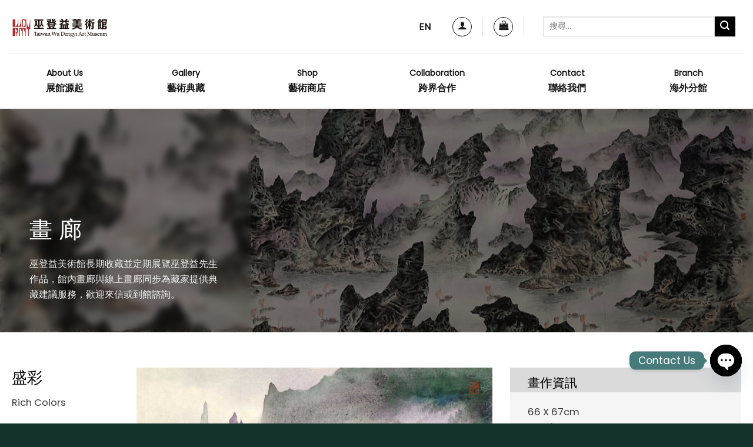

--- FILE ---
content_type: text/html; charset=UTF-8
request_url: https://wdyart.com.tw/featured_item/%E7%9B%9B%E5%BD%A9/
body_size: 67075
content:
<!DOCTYPE html>
<html lang="zh-hant" class="loading-site no-js">
<head>
<meta charset="UTF-8" />
<link rel="profile" href="https://gmpg.org/xfn/11" />
<link rel="pingback" href="https://wdyart.com.tw/xmlrpc.php" />
<script>document.documentElement.className = document.documentElement.className + ' yes-js js_active js'</script>
<script>(function(html){html.className = html.className.replace(/\bno-js\b/,'js')})(document.documentElement);</script>
<script type="text/javascript">function theChampLoadEvent(e){var t=window.onload;if(typeof window.onload!="function"){window.onload=e}else{window.onload=function(){t();e()}}}</script>
<script type="text/javascript">var theChampDefaultLang = 'zh_TW', theChampCloseIconPath = 'https://wdyart.com.tw/wp-content/plugins/super-socializer/images/close.png';</script>
<script>var theChampSiteUrl = 'https://wdyart.com.tw', theChampVerified = 0, theChampEmailPopup = 0, heateorSsMoreSharePopupSearchText = 'Search';</script>
<style type="text/css">
.the_champ_button_instagram span.the_champ_svg,a.the_champ_instagram span.the_champ_svg{background:radial-gradient(circle at 30% 107%,#fdf497 0,#fdf497 5%,#fd5949 45%,#d6249f 60%,#285aeb 90%)}
.the_champ_horizontal_sharing .the_champ_svg,.heateor_ss_standard_follow_icons_container .the_champ_svg{
color: #fff;
border-width: 0px;
border-style: solid;
border-color: transparent;
}
.the_champ_horizontal_sharing .theChampTCBackground{
color:#666;
}
.the_champ_horizontal_sharing span.the_champ_svg:hover,.heateor_ss_standard_follow_icons_container span.the_champ_svg:hover{
border-color: transparent;
}
.the_champ_vertical_sharing span.the_champ_svg,.heateor_ss_floating_follow_icons_container span.the_champ_svg{
color: #fff;
border-width: 0px;
border-style: solid;
border-color: transparent;
}
.the_champ_vertical_sharing .theChampTCBackground{
color:#666;
}
.the_champ_vertical_sharing span.the_champ_svg:hover,.heateor_ss_floating_follow_icons_container span.the_champ_svg:hover{
border-color: transparent;
}
@media screen and (max-width:783px){.the_champ_vertical_sharing{display:none!important}}div.heateor_ss_mobile_footer{display:none;}@media screen and (max-width:783px){div.the_champ_bottom_sharing div.the_champ_sharing_ul .theChampTCBackground{width:100%!important;background-color:white}div.the_champ_bottom_sharing{width:100%!important;left:0!important;}div.the_champ_bottom_sharing a{width:12.5% !important;margin:0!important;padding:0!important;}div.the_champ_bottom_sharing .the_champ_svg{width:100%!important;}div.the_champ_bottom_sharing div.theChampTotalShareCount{font-size:.7em!important;line-height:28px!important}div.the_champ_bottom_sharing div.theChampTotalShareText{font-size:.5em!important;line-height:0px!important}div.heateor_ss_mobile_footer{display:block;height:40px;}.the_champ_bottom_sharing{padding:0!important;display:block!important;width: auto!important;bottom:-2px!important;top: auto!important;}.the_champ_bottom_sharing .the_champ_square_count{line-height: inherit;}.the_champ_bottom_sharing .theChampSharingArrow{display:none;}.the_champ_bottom_sharing .theChampTCBackground{margin-right: 1.1em !important}}</style>
<meta name='robots' content='index, follow, max-image-preview:large, max-snippet:-1, max-video-preview:-1' />
<style>img:is([sizes="auto" i], [sizes^="auto," i]) { contain-intrinsic-size: 3000px 1500px }</style>
<link rel="alternate" hreflang="zh-hant" href="https://wdyart.com.tw/featured_item/%e7%9b%9b%e5%bd%a9/" />
<link rel="alternate" hreflang="en" href="https://wdyart.com.tw/en/featured_item/rich-colors/" />
<link rel="alternate" hreflang="x-default" href="https://wdyart.com.tw/featured_item/%e7%9b%9b%e5%bd%a9/" />
<meta name="viewport" content="width=device-width, initial-scale=1" />
<!-- This site is optimized with the Yoast SEO plugin v25.3 - https://yoast.com/wordpress/plugins/seo/ -->
<title>盛彩 - 巫登益美術館</title>
<link rel="canonical" href="https://wdyart.com.tw/featured_item/盛彩/" />
<meta property="og:locale" content="zh_TW" />
<meta property="og:type" content="article" />
<meta property="og:title" content="盛彩 - 巫登益美術館" />
<meta property="og:url" content="https://wdyart.com.tw/featured_item/盛彩/" />
<meta property="og:site_name" content="巫登益美術館" />
<meta property="article:modified_time" content="2022-10-26T02:59:30+00:00" />
<meta property="og:image" content="https://wdyart.com.tw/wp-content/uploads/2022/10/2021-盛彩-66X67cm.jpg" />
<meta property="og:image:width" content="1500" />
<meta property="og:image:height" content="1502" />
<meta property="og:image:type" content="image/jpeg" />
<meta name="twitter:card" content="summary_large_image" />
<script type="application/ld+json" class="yoast-schema-graph">{"@context":"https://schema.org","@graph":[{"@type":"WebPage","@id":"https://wdyart.com.tw/featured_item/%e7%9b%9b%e5%bd%a9/","url":"https://wdyart.com.tw/featured_item/%e7%9b%9b%e5%bd%a9/","name":"盛彩 - 巫登益美術館","isPartOf":{"@id":"https://wdyart.com.tw/#website"},"primaryImageOfPage":{"@id":"https://wdyart.com.tw/featured_item/%e7%9b%9b%e5%bd%a9/#primaryimage"},"image":{"@id":"https://wdyart.com.tw/featured_item/%e7%9b%9b%e5%bd%a9/#primaryimage"},"thumbnailUrl":"https://wdyart.com.tw/wp-content/uploads/2022/10/2021-盛彩-66X67cm.jpg","datePublished":"2022-10-13T03:33:03+00:00","dateModified":"2022-10-26T02:59:30+00:00","breadcrumb":{"@id":"https://wdyart.com.tw/featured_item/%e7%9b%9b%e5%bd%a9/#breadcrumb"},"inLanguage":"zh-TW","potentialAction":[{"@type":"ReadAction","target":["https://wdyart.com.tw/featured_item/%e7%9b%9b%e5%bd%a9/"]}]},{"@type":"ImageObject","inLanguage":"zh-TW","@id":"https://wdyart.com.tw/featured_item/%e7%9b%9b%e5%bd%a9/#primaryimage","url":"https://wdyart.com.tw/wp-content/uploads/2022/10/2021-盛彩-66X67cm.jpg","contentUrl":"https://wdyart.com.tw/wp-content/uploads/2022/10/2021-盛彩-66X67cm.jpg","width":1500,"height":1502,"caption":"盛彩"},{"@type":"BreadcrumbList","@id":"https://wdyart.com.tw/featured_item/%e7%9b%9b%e5%bd%a9/#breadcrumb","itemListElement":[{"@type":"ListItem","position":1,"name":"首頁","item":"https://wdyart.com.tw/"},{"@type":"ListItem","position":2,"name":"Portfolio","item":"https://wdyart.com.tw/featured_item/"},{"@type":"ListItem","position":3,"name":"盛彩"}]},{"@type":"WebSite","@id":"https://wdyart.com.tw/#website","url":"https://wdyart.com.tw/","name":"巫登益美術館","description":"","potentialAction":[{"@type":"SearchAction","target":{"@type":"EntryPoint","urlTemplate":"https://wdyart.com.tw/?s={search_term_string}"},"query-input":{"@type":"PropertyValueSpecification","valueRequired":true,"valueName":"search_term_string"}}],"inLanguage":"zh-TW"}]}</script>
<!-- / Yoast SEO plugin. -->
<link rel='dns-prefetch' href='//cdn.jsdelivr.net' />
<link rel='prefetch' href='https://wdyart.com.tw/wp-content/themes/flatsome/assets/js/flatsome.js?ver=43f05e0ca79aa585a6aa' />
<link rel='prefetch' href='https://wdyart.com.tw/wp-content/themes/flatsome/assets/js/chunk.slider.js?ver=3.17.7' />
<link rel='prefetch' href='https://wdyart.com.tw/wp-content/themes/flatsome/assets/js/chunk.popups.js?ver=3.17.7' />
<link rel='prefetch' href='https://wdyart.com.tw/wp-content/themes/flatsome/assets/js/chunk.tooltips.js?ver=3.17.7' />
<link rel='prefetch' href='https://wdyart.com.tw/wp-content/themes/flatsome/assets/js/woocommerce.js?ver=1a392523165907adee6a' />
<link rel="alternate" type="application/rss+xml" title="訂閱《巫登益美術館》&raquo; 資訊提供" href="https://wdyart.com.tw/feed/" />
<link rel="alternate" type="application/rss+xml" title="訂閱《巫登益美術館》&raquo; 留言的資訊提供" href="https://wdyart.com.tw/comments/feed/" />
<link rel="alternate" type="application/rss+xml" title="訂閱《巫登益美術館 》&raquo;〈盛彩〉留言的資訊提供" href="https://wdyart.com.tw/featured_item/%e7%9b%9b%e5%bd%a9/feed/" />
<style id='wp-block-library-inline-css' type='text/css'>
:root{--wp-admin-theme-color:#007cba;--wp-admin-theme-color--rgb:0,124,186;--wp-admin-theme-color-darker-10:#006ba1;--wp-admin-theme-color-darker-10--rgb:0,107,161;--wp-admin-theme-color-darker-20:#005a87;--wp-admin-theme-color-darker-20--rgb:0,90,135;--wp-admin-border-width-focus:2px;--wp-block-synced-color:#7a00df;--wp-block-synced-color--rgb:122,0,223;--wp-bound-block-color:var(--wp-block-synced-color)}@media (min-resolution:192dpi){:root{--wp-admin-border-width-focus:1.5px}}.wp-element-button{cursor:pointer}:root{--wp--preset--font-size--normal:16px;--wp--preset--font-size--huge:42px}:root .has-very-light-gray-background-color{background-color:#eee}:root .has-very-dark-gray-background-color{background-color:#313131}:root .has-very-light-gray-color{color:#eee}:root .has-very-dark-gray-color{color:#313131}:root .has-vivid-green-cyan-to-vivid-cyan-blue-gradient-background{background:linear-gradient(135deg,#00d084,#0693e3)}:root .has-purple-crush-gradient-background{background:linear-gradient(135deg,#34e2e4,#4721fb 50%,#ab1dfe)}:root .has-hazy-dawn-gradient-background{background:linear-gradient(135deg,#faaca8,#dad0ec)}:root .has-subdued-olive-gradient-background{background:linear-gradient(135deg,#fafae1,#67a671)}:root .has-atomic-cream-gradient-background{background:linear-gradient(135deg,#fdd79a,#004a59)}:root .has-nightshade-gradient-background{background:linear-gradient(135deg,#330968,#31cdcf)}:root .has-midnight-gradient-background{background:linear-gradient(135deg,#020381,#2874fc)}.has-regular-font-size{font-size:1em}.has-larger-font-size{font-size:2.625em}.has-normal-font-size{font-size:var(--wp--preset--font-size--normal)}.has-huge-font-size{font-size:var(--wp--preset--font-size--huge)}.has-text-align-center{text-align:center}.has-text-align-left{text-align:left}.has-text-align-right{text-align:right}#end-resizable-editor-section{display:none}.aligncenter{clear:both}.items-justified-left{justify-content:flex-start}.items-justified-center{justify-content:center}.items-justified-right{justify-content:flex-end}.items-justified-space-between{justify-content:space-between}.screen-reader-text{border:0;clip-path:inset(50%);height:1px;margin:-1px;overflow:hidden;padding:0;position:absolute;width:1px;word-wrap:normal!important}.screen-reader-text:focus{background-color:#ddd;clip-path:none;color:#444;display:block;font-size:1em;height:auto;left:5px;line-height:normal;padding:15px 23px 14px;text-decoration:none;top:5px;width:auto;z-index:100000}html :where(.has-border-color){border-style:solid}html :where([style*=border-top-color]){border-top-style:solid}html :where([style*=border-right-color]){border-right-style:solid}html :where([style*=border-bottom-color]){border-bottom-style:solid}html :where([style*=border-left-color]){border-left-style:solid}html :where([style*=border-width]){border-style:solid}html :where([style*=border-top-width]){border-top-style:solid}html :where([style*=border-right-width]){border-right-style:solid}html :where([style*=border-bottom-width]){border-bottom-style:solid}html :where([style*=border-left-width]){border-left-style:solid}html :where(img[class*=wp-image-]){height:auto;max-width:100%}:where(figure){margin:0 0 1em}html :where(.is-position-sticky){--wp-admin--admin-bar--position-offset:var(--wp-admin--admin-bar--height,0px)}@media screen and (max-width:600px){html :where(.is-position-sticky){--wp-admin--admin-bar--position-offset:0px}}
</style>
<style id='classic-theme-styles-inline-css' type='text/css'>
/*! This file is auto-generated */
.wp-block-button__link{color:#fff;background-color:#32373c;border-radius:9999px;box-shadow:none;text-decoration:none;padding:calc(.667em + 2px) calc(1.333em + 2px);font-size:1.125em}.wp-block-file__button{background:#32373c;color:#fff;text-decoration:none}
</style>
<!-- <link rel='stylesheet' id='contact-form-7-css' href='https://wdyart.com.tw/wp-content/plugins/contact-form-7/includes/css/styles.css?ver=6.0.6' type='text/css' media='all' /> -->
<link rel="stylesheet" type="text/css" href="//wdyart.com.tw/wp-content/cache/wpfc-minified/q62qzswp/h5v8x.css" media="all"/>
<style id='woocommerce-inline-inline-css' type='text/css'>
.woocommerce form .form-row .required { visibility: visible; }
</style>
<!-- <link rel='stylesheet' id='wpml-legacy-horizontal-list-0-css' href='https://wdyart.com.tw/wp-content/plugins/sitepress-multilingual-cms/templates/language-switchers/legacy-list-horizontal/style.min.css?ver=1' type='text/css' media='all' /> -->
<link rel="stylesheet" type="text/css" href="//wdyart.com.tw/wp-content/cache/wpfc-minified/kpsiomx8/h5v8x.css" media="all"/>
<style id='wpml-legacy-horizontal-list-0-inline-css' type='text/css'>
#lang_sel img, #lang_sel_list img, #lang_sel_footer img { display: inline; } /*隱藏多國語小圖示*/ li.av-language-switch-item { display: none;}
</style>
<!-- <link rel='stylesheet' id='brands-styles-css' href='https://wdyart.com.tw/wp-content/plugins/woocommerce/assets/css/brands.css?ver=9.9.3' type='text/css' media='all' /> -->
<!-- <link rel='stylesheet' id='flatsome-woocommerce-wishlist-css' href='https://wdyart.com.tw/wp-content/themes/flatsome/inc/integrations/wc-yith-wishlist/wishlist.css?ver=3.10.2' type='text/css' media='all' /> -->
<!-- <link rel='stylesheet' id='chaty-front-css-css' href='https://wdyart.com.tw/wp-content/plugins/chaty/css/chaty-front.min.css?ver=3.4.41750217740' type='text/css' media='all' /> -->
<!-- <link rel='stylesheet' id='the_champ_frontend_css-css' href='https://wdyart.com.tw/wp-content/plugins/super-socializer/css/front.css?ver=7.14.3' type='text/css' media='all' /> -->
<!-- <link rel='stylesheet' id='flatsome-main-css' href='https://wdyart.com.tw/wp-content/themes/flatsome/assets/css/flatsome.css?ver=3.17.7' type='text/css' media='all' /> -->
<link rel="stylesheet" type="text/css" href="//wdyart.com.tw/wp-content/cache/wpfc-minified/qhgh17v9/h5v8x.css" media="all"/>
<style id='flatsome-main-inline-css' type='text/css'>
@font-face {
font-family: "fl-icons";
font-display: block;
src: url(https://wdyart.com.tw/wp-content/themes/flatsome/assets/css/icons/fl-icons.eot?v=3.17.7);
src:
url(https://wdyart.com.tw/wp-content/themes/flatsome/assets/css/icons/fl-icons.eot#iefix?v=3.17.7) format("embedded-opentype"),
url(https://wdyart.com.tw/wp-content/themes/flatsome/assets/css/icons/fl-icons.woff2?v=3.17.7) format("woff2"),
url(https://wdyart.com.tw/wp-content/themes/flatsome/assets/css/icons/fl-icons.ttf?v=3.17.7) format("truetype"),
url(https://wdyart.com.tw/wp-content/themes/flatsome/assets/css/icons/fl-icons.woff?v=3.17.7) format("woff"),
url(https://wdyart.com.tw/wp-content/themes/flatsome/assets/css/icons/fl-icons.svg?v=3.17.7#fl-icons) format("svg");
}
</style>
<!-- <link rel='stylesheet' id='flatsome-shop-css' href='https://wdyart.com.tw/wp-content/themes/flatsome/assets/css/flatsome-shop.css?ver=3.17.7' type='text/css' media='all' /> -->
<!-- <link rel='stylesheet' id='flatsome-style-css' href='https://wdyart.com.tw/wp-content/themes/flatsome-child/style.css?ver=3.0' type='text/css' media='all' /> -->
<link rel="stylesheet" type="text/css" href="//wdyart.com.tw/wp-content/cache/wpfc-minified/1dfq3wtl/h5v8x.css" media="all"/>
<script type="text/javascript" id="wpml-cookie-js-extra">
/* <![CDATA[ */
var wpml_cookies = {"wp-wpml_current_language":{"value":"zh-hant","expires":1,"path":"\/"}};
var wpml_cookies = {"wp-wpml_current_language":{"value":"zh-hant","expires":1,"path":"\/"}};
/* ]]> */
</script>
<script src='//wdyart.com.tw/wp-content/cache/wpfc-minified/kwod9lie/h5v8x.js' type="text/javascript"></script>
<!-- <script type="text/javascript" src="https://wdyart.com.tw/wp-content/plugins/sitepress-multilingual-cms/res/js/cookies/language-cookie.js?ver=476000" id="wpml-cookie-js" defer="defer" data-wp-strategy="defer"></script> -->
<!-- <script type="text/javascript" src="https://wdyart.com.tw/wp-includes/js/jquery/jquery.min.js?ver=3.7.1" id="jquery-core-js"></script> -->
<!-- <script type="text/javascript" src="https://wdyart.com.tw/wp-includes/js/jquery/jquery-migrate.min.js?ver=3.4.1" id="jquery-migrate-js"></script> -->
<!-- <script type="text/javascript" src="https://wdyart.com.tw/wp-content/plugins/woocommerce/assets/js/jquery-blockui/jquery.blockUI.min.js?ver=2.7.0-wc.9.9.3" id="jquery-blockui-js" data-wp-strategy="defer"></script> -->
<script type="text/javascript" id="wc-add-to-cart-js-extra">
/* <![CDATA[ */
var wc_add_to_cart_params = {"ajax_url":"\/wp-admin\/admin-ajax.php","wc_ajax_url":"\/?wc-ajax=%%endpoint%%","i18n_view_cart":"\u67e5\u770b\u8cfc\u7269\u8eca","cart_url":"https:\/\/wdyart.com.tw\/%e8%b3%bc%e7%89%a9%e8%bb%8a\/","is_cart":"","cart_redirect_after_add":"no"};
/* ]]> */
</script>
<script src='//wdyart.com.tw/wp-content/cache/wpfc-minified/33dfp2wz/h5v8x.js' type="text/javascript"></script>
<!-- <script type="text/javascript" src="https://wdyart.com.tw/wp-content/plugins/woocommerce/assets/js/frontend/add-to-cart.min.js?ver=9.9.3" id="wc-add-to-cart-js" defer="defer" data-wp-strategy="defer"></script> -->
<!-- <script type="text/javascript" src="https://wdyart.com.tw/wp-content/plugins/woocommerce/assets/js/js-cookie/js.cookie.min.js?ver=2.1.4-wc.9.9.3" id="js-cookie-js" data-wp-strategy="defer"></script> -->
<script type="text/javascript" id="image_zoom-frontend-js-extra">
/* <![CDATA[ */
var IZ = {"options":{"lensShape":"square","zoomType":"lens","lensSize":200,"borderSize":1,"borderColour":"#ffffff","cursor":"zoom-in","lensFadeIn":500,"lensFadeOut":500,"tint":"true","tintColour":"#ffffff","tintOpacity":0.1,"customText":"","customTextSize":12,"customTextColor":"#cccccc","customTextVAlign":"bottom","customTextAlign":"right","onClick":true,"ratio":"2"},"with_woocommerce":"1","exchange_thumbnails":"1","enable_mobile":"1","woo_categories":"0","force_attachments":"0","enable_lightbox_zoom":"1","custom_class":"","flexslider":"","owl":"","flickity":".woocommerce-product-gallery","swiper":"","slick":"","huge_it_gallery":"","search_filter_pro":"0","remove_lightbox_thumbnails":"1","remove_lightbox":"0","woo_slider":"0"};
/* ]]> */
</script>
<script src='//wdyart.com.tw/wp-content/cache/wpfc-minified/79p7ue1h/h5v8x.js' type="text/javascript"></script>
<!-- <script type="text/javascript" src="https://wdyart.com.tw/wp-content/plugins/wp-image-zoooom-pro/assets/dist/image_zoom-frontend.min.js?ver=1.56" id="image_zoom-frontend-js"></script> -->
<link rel="https://api.w.org/" href="https://wdyart.com.tw/wp-json/" /><link rel="EditURI" type="application/rsd+xml" title="RSD" href="https://wdyart.com.tw/xmlrpc.php?rsd" />
<meta name="generator" content="WordPress 6.8.1" />
<meta name="generator" content="WooCommerce 9.9.3" />
<link rel='shortlink' href='https://wdyart.com.tw/?p=2824' />
<link rel="alternate" title="oEmbed (JSON)" type="application/json+oembed" href="https://wdyart.com.tw/wp-json/oembed/1.0/embed?url=https%3A%2F%2Fwdyart.com.tw%2Ffeatured_item%2F%25e7%259b%259b%25e5%25bd%25a9%2F" />
<link rel="alternate" title="oEmbed (XML)" type="text/xml+oembed" href="https://wdyart.com.tw/wp-json/oembed/1.0/embed?url=https%3A%2F%2Fwdyart.com.tw%2Ffeatured_item%2F%25e7%259b%259b%25e5%25bd%25a9%2F&#038;format=xml" />
<meta name="generator" content="WPML ver:4.7.6 stt:61,1;" />
<!-- HFCM by 99 Robots - Snippet # 1: 20231113-Facebook Pixel -->
<!-- Meta Pixel Code -->
<script>
!function(f,b,e,v,n,t,s)
{if(f.fbq)return;n=f.fbq=function(){n.callMethod?
n.callMethod.apply(n,arguments):n.queue.push(arguments)};
if(!f._fbq)f._fbq=n;n.push=n;n.loaded=!0;n.version='2.0';
n.queue=[];t=b.createElement(e);t.async=!0;
t.src=v;s=b.getElementsByTagName(e)[0];
s.parentNode.insertBefore(t,s)}(window, document,'script',
'https://connect.facebook.net/en_US/fbevents.js');
fbq('init', '359247913240532');
fbq('track', 'PageView');
</script>
<noscript><img height="1" width="1" style="display:none"
src="https://www.facebook.com/tr?id=359247913240532&ev=PageView&noscript=1"
/></noscript>
<!-- End Meta Pixel Code -->
<!-- /end HFCM by 99 Robots -->
<!-- HFCM by 99 Robots - Snippet # 2: 20241004-Facebook Pixel -->
<!-- Meta Pixel Code -->
<script>
!function(f,b,e,v,n,t,s)
{if(f.fbq)return;n=f.fbq=function(){n.callMethod?
n.callMethod.apply(n,arguments):n.queue.push(arguments)};
if(!f._fbq)f._fbq=n;n.push=n;n.loaded=!0;n.version='2.0';
n.queue=[];t=b.createElement(e);t.async=!0;
t.src=v;s=b.getElementsByTagName(e)[0];
s.parentNode.insertBefore(t,s)}(window, document,'script',
'https://connect.facebook.net/en_US/fbevents.js');
fbq('init', '1086901386115817');
fbq('track', 'PageView');
</script>
<noscript><img height="1" width="1" style="display:none"
src="https://www.facebook.com/tr?id=1086901386115817&ev=PageView&noscript=1"
/></noscript>
<!-- End Meta Pixel Code -->
<!-- /end HFCM by 99 Robots -->
<!-- HFCM by 99 Robots - Snippet # 3: 20241210-GTM-1 -->
<!-- Google Tag Manager -->
<script>(function(w,d,s,l,i){w[l]=w[l]||[];w[l].push({'gtm.start':
new Date().getTime(),event:'gtm.js'});var f=d.getElementsByTagName(s)[0],
j=d.createElement(s),dl=l!='dataLayer'?'&l='+l:'';j.async=true;j.src=
'https://www.googletagmanager.com/gtm.js?id='+i+dl;f.parentNode.insertBefore(j,f);
})(window,document,'script','dataLayer','GTM-TGPF7452');</script>
<!-- End Google Tag Manager -->
<!-- /end HFCM by 99 Robots -->
<!-- HFCM by 99 Robots - Snippet # 5: 20241216-GA4 -->
<!-- Google tag (gtag.js) -->
<script async src="https://www.googletagmanager.com/gtag/js?id=G-WJ1K1708PP"></script>
<script>
window.dataLayer = window.dataLayer || [];
function gtag(){dataLayer.push(arguments);}
gtag('js', new Date());
gtag('config', 'G-WJ1K1708PP');
</script>
<!-- /end HFCM by 99 Robots -->
<style>.bg{opacity: 0; transition: opacity 1s; -webkit-transition: opacity 1s;} .bg-loaded{opacity: 1;}</style><link rel="preconnect" href="https://fonts.googleapis.com">
<link rel="preconnect" href="https://fonts.gstatic.com" crossorigin>
<link href="https://fonts.googleapis.com/css2?family=Alata&display=swap" rel="stylesheet">
<!-- Google tag (gtag.js) -->
<script async src="https://www.googletagmanager.com/gtag/js?id=G-WJ1K1708PP"></script>
<script>
window.dataLayer = window.dataLayer || [];
function gtag(){dataLayer.push(arguments);}
gtag('js', new Date());
gtag('config', 'G-WJ1K1708PP');
</script>	<noscript><style>.woocommerce-product-gallery{ opacity: 1 !important; }</style></noscript>
<style type="text/css">img.zoooom,.zoooom img{padding:0!important;}.zoomLens[style], .zoomContainer[style]{overflow: visible !important;}img.zoooom:hover, .zoooom img:hover, .mp_product_image_single:hover, a.zoomGallery img:hover, .portfolio_images img:hover, .single-fluxus_portfolio .project-image img:hover, .attachment-product_page_image:hover, .attachment-shop_single:hover {cursor:-webkit-zoom-in;cursor:-moz-zoom-in;cursor:zoom-in;}.ewd-ulb-lightbox-container {z-index: 801 !important;}.ewd-ulb-background {z-index: 800 !important;}img.mfp-img{ padding: 0 !important; }</style><script type="text/javascript"></script><link rel="icon" href="https://wdyart.com.tw/wp-content/uploads/2022/07/Favicon.png" sizes="32x32" />
<link rel="icon" href="https://wdyart.com.tw/wp-content/uploads/2022/07/Favicon.png" sizes="192x192" />
<link rel="apple-touch-icon" href="https://wdyart.com.tw/wp-content/uploads/2022/07/Favicon.png" />
<meta name="msapplication-TileImage" content="https://wdyart.com.tw/wp-content/uploads/2022/07/Favicon.png" />
<style id="custom-css" type="text/css">:root {--primary-color: #477a7b;}.container-width, .full-width .ubermenu-nav, .container, .row{max-width: 1270px}.row.row-collapse{max-width: 1240px}.row.row-small{max-width: 1262.5px}.row.row-large{max-width: 1300px}.header-main{height: 91px}#logo img{max-height: 91px}#logo{width:173px;}.header-bottom{min-height: 55px}.header-top{min-height: 25px}.transparent .header-main{height: 30px}.transparent #logo img{max-height: 30px}.has-transparent + .page-title:first-of-type,.has-transparent + #main > .page-title,.has-transparent + #main > div > .page-title,.has-transparent + #main .page-header-wrapper:first-of-type .page-title{padding-top: 80px;}.header.show-on-scroll,.stuck .header-main{height:70px!important}.stuck #logo img{max-height: 70px!important}.search-form{ width: 91%;}.header-bg-color {background-color: #ffffff}.header-bottom {background-color: #ffffff}.top-bar-nav > li > a{line-height: 16px }.header-main .nav > li > a{line-height: 16px }.stuck .header-main .nav > li > a{line-height: 50px }.header-bottom-nav > li > a{line-height: 36px }@media (max-width: 549px) {.header-main{height: 70px}#logo img{max-height: 70px}}.nav-dropdown-has-arrow.nav-dropdown-has-border li.has-dropdown:before{border-bottom-color: #FFFFFF;}.nav .nav-dropdown{border-color: #FFFFFF }.nav-dropdown-has-arrow li.has-dropdown:after{border-bottom-color: #FFFFFF;}.nav .nav-dropdown{background-color: #FFFFFF}.header-top{background-color:#ffffff!important;}/* Color */.accordion-title.active, .has-icon-bg .icon .icon-inner,.logo a, .primary.is-underline, .primary.is-link, .badge-outline .badge-inner, .nav-outline > li.active> a,.nav-outline >li.active > a, .cart-icon strong,[data-color='primary'], .is-outline.primary{color: #477a7b;}/* Color !important */[data-text-color="primary"]{color: #477a7b!important;}/* Background Color */[data-text-bg="primary"]{background-color: #477a7b;}/* Background */.scroll-to-bullets a,.featured-title, .label-new.menu-item > a:after, .nav-pagination > li > .current,.nav-pagination > li > span:hover,.nav-pagination > li > a:hover,.has-hover:hover .badge-outline .badge-inner,button[type="submit"], .button.wc-forward:not(.checkout):not(.checkout-button), .button.submit-button, .button.primary:not(.is-outline),.featured-table .title,.is-outline:hover, .has-icon:hover .icon-label,.nav-dropdown-bold .nav-column li > a:hover, .nav-dropdown.nav-dropdown-bold > li > a:hover, .nav-dropdown-bold.dark .nav-column li > a:hover, .nav-dropdown.nav-dropdown-bold.dark > li > a:hover, .header-vertical-menu__opener ,.is-outline:hover, .tagcloud a:hover,.grid-tools a, input[type='submit']:not(.is-form), .box-badge:hover .box-text, input.button.alt,.nav-box > li > a:hover,.nav-box > li.active > a,.nav-pills > li.active > a ,.current-dropdown .cart-icon strong, .cart-icon:hover strong, .nav-line-bottom > li > a:before, .nav-line-grow > li > a:before, .nav-line > li > a:before,.banner, .header-top, .slider-nav-circle .flickity-prev-next-button:hover svg, .slider-nav-circle .flickity-prev-next-button:hover .arrow, .primary.is-outline:hover, .button.primary:not(.is-outline), input[type='submit'].primary, input[type='submit'].primary, input[type='reset'].button, input[type='button'].primary, .badge-inner{background-color: #477a7b;}/* Border */.nav-vertical.nav-tabs > li.active > a,.scroll-to-bullets a.active,.nav-pagination > li > .current,.nav-pagination > li > span:hover,.nav-pagination > li > a:hover,.has-hover:hover .badge-outline .badge-inner,.accordion-title.active,.featured-table,.is-outline:hover, .tagcloud a:hover,blockquote, .has-border, .cart-icon strong:after,.cart-icon strong,.blockUI:before, .processing:before,.loading-spin, .slider-nav-circle .flickity-prev-next-button:hover svg, .slider-nav-circle .flickity-prev-next-button:hover .arrow, .primary.is-outline:hover{border-color: #477a7b}.nav-tabs > li.active > a{border-top-color: #477a7b}.widget_shopping_cart_content .blockUI.blockOverlay:before { border-left-color: #477a7b }.woocommerce-checkout-review-order .blockUI.blockOverlay:before { border-left-color: #477a7b }/* Fill */.slider .flickity-prev-next-button:hover svg,.slider .flickity-prev-next-button:hover .arrow{fill: #477a7b;}/* Focus */.primary:focus-visible, .submit-button:focus-visible, button[type="submit"]:focus-visible { outline-color: #477a7b!important; }/* Background Color */[data-icon-label]:after, .secondary.is-underline:hover,.secondary.is-outline:hover,.icon-label,.button.secondary:not(.is-outline),.button.alt:not(.is-outline), .badge-inner.on-sale, .button.checkout, .single_add_to_cart_button, .current .breadcrumb-step{ background-color:#000000; }[data-text-bg="secondary"]{background-color: #000000;}/* Color */.secondary.is-underline,.secondary.is-link, .secondary.is-outline,.stars a.active, .star-rating:before, .woocommerce-page .star-rating:before,.star-rating span:before, .color-secondary{color: #000000}/* Color !important */[data-text-color="secondary"]{color: #000000!important;}/* Border */.secondary.is-outline:hover{border-color:#000000}/* Focus */.secondary:focus-visible, .alt:focus-visible { outline-color: #000000!important; }.success.is-underline:hover,.success.is-outline:hover,.success{background-color: #13322b}.success-color, .success.is-link, .success.is-outline{color: #13322b;}.success-border{border-color: #13322b!important;}/* Color !important */[data-text-color="success"]{color: #13322b!important;}/* Background Color */[data-text-bg="success"]{background-color: #13322b;}.alert.is-underline:hover,.alert.is-outline:hover,.alert{background-color: #477a7b}.alert.is-link, .alert.is-outline, .color-alert{color: #477a7b;}/* Color !important */[data-text-color="alert"]{color: #477a7b!important;}/* Background Color */[data-text-bg="alert"]{background-color: #477a7b;}body{color: #383838}h1,h2,h3,h4,h5,h6,.heading-font{color: #000000;}body{font-size: 103%;}@media screen and (max-width: 549px){body{font-size: 100%;}}body{font-family: Poppins, sans-serif;}body {font-weight: 400;font-style: normal;}.nav > li > a {font-family: Lato, sans-serif;}.mobile-sidebar-levels-2 .nav > li > ul > li > a {font-family: Lato, sans-serif;}.nav > li > a,.mobile-sidebar-levels-2 .nav > li > ul > li > a {font-weight: 700;font-style: normal;}h1,h2,h3,h4,h5,h6,.heading-font, .off-canvas-center .nav-sidebar.nav-vertical > li > a{font-family: Poppins, sans-serif;}h1,h2,h3,h4,h5,h6,.heading-font,.banner h1,.banner h2 {font-weight: 400;font-style: normal;}.alt-font{font-family: "Dancing Script", sans-serif;}.alt-font {font-weight: 400!important;font-style: normal!important;}.header:not(.transparent) .header-bottom-nav.nav > li > a{color: #191919;}.header:not(.transparent) .header-bottom-nav.nav > li > a:hover,.header:not(.transparent) .header-bottom-nav.nav > li.active > a,.header:not(.transparent) .header-bottom-nav.nav > li.current > a,.header:not(.transparent) .header-bottom-nav.nav > li > a.active,.header:not(.transparent) .header-bottom-nav.nav > li > a.current{color: #477a7b;}.header-bottom-nav.nav-line-bottom > li > a:before,.header-bottom-nav.nav-line-grow > li > a:before,.header-bottom-nav.nav-line > li > a:before,.header-bottom-nav.nav-box > li > a:hover,.header-bottom-nav.nav-box > li.active > a,.header-bottom-nav.nav-pills > li > a:hover,.header-bottom-nav.nav-pills > li.active > a{color:#FFF!important;background-color: #477a7b;}a{color: #477a7b;}a:hover{color: #2d5656;}.tagcloud a:hover{border-color: #2d5656;background-color: #2d5656;}.is-divider{background-color: #c2c1c1;}.shop-page-title.featured-title .title-overlay{background-color: rgba(0,0,0,0);}.current .breadcrumb-step, [data-icon-label]:after, .button#place_order,.button.checkout,.checkout-button,.single_add_to_cart_button.button{background-color: #477a7b!important }.has-equal-box-heights .box-image {padding-top: 100%;}.badge-inner.on-sale{background-color: #b22d2d}.badge-inner.new-bubble-auto{background-color: #477a7b}@media screen and (min-width: 550px){.products .box-vertical .box-image{min-width: 500px!important;width: 500px!important;}}.header-main .social-icons,.header-main .cart-icon strong,.header-main .menu-title,.header-main .header-button > .button.is-outline,.header-main .nav > li > a > i:not(.icon-angle-down){color: #191919!important;}.header-main .header-button > .button.is-outline,.header-main .cart-icon strong:after,.header-main .cart-icon strong{border-color: #191919!important;}.header-main .header-button > .button:not(.is-outline){background-color: #191919!important;}.header-main .current-dropdown .cart-icon strong,.header-main .header-button > .button:hover,.header-main .header-button > .button:hover i,.header-main .header-button > .button:hover span{color:#FFF!important;}.header-main .menu-title:hover,.header-main .social-icons a:hover,.header-main .header-button > .button.is-outline:hover,.header-main .nav > li > a:hover > i:not(.icon-angle-down){color: #477a7b!important;}.header-main .current-dropdown .cart-icon strong,.header-main .header-button > .button:hover{background-color: #477a7b!important;}.header-main .current-dropdown .cart-icon strong:after,.header-main .current-dropdown .cart-icon strong,.header-main .header-button > .button:hover{border-color: #477a7b!important;}.footer-2{background-color: #13322b}.absolute-footer, html{background-color: #13322b}.page-title-small + main .product-container > .row{padding-top:0;}.nav-vertical-fly-out > li + li {border-top-width: 1px; border-top-style: solid;}/* Custom CSS *//*選單多國語*/.wpml-ls-legacy-list-horizontal a span {vertical-align: middle;    font-size:16px!important;color: #191919;font-weight: 600;}.wpml-ls-legacy-list-horizontal a{font-size:16px!important;}.wpml-ls-legacy-list-horizontal a span:hover{color:#477a7b!important;transition: 0.3s;}.header-bottom {padding-top: 30px;padding-bottom: 30px;}@media only screen and (max-width: 767px){li.html.custom.html_nav_position_text {width: auto;}.wpml-ls-legacy-list-horizontal a span {color: #666666d3;}}/* img hover 文字遮罩效果 */.image-hover-text:hover .caption {height: 100%;text-align: center;align-items: center;display: flex;justify-content: center; font-size:18px;}.hide-for-medium.back-to-top{display:block!important;}/* 訂單按鈕隱藏付款 */a.woocommerce-button.button.pay { display: none;}/*設定表單欄位字體(Lato、微軟正黑、微軟雅黑、儷黑、儷黑Pro、系統預設字體 */#top .main_color .input-text, #top .main_color input[type='text'], #top .main_color input[type='input'], #top .main_color input[type='password'], #top .main_color input[type='email'], #top .main_color input[type='number'], #top .main_color input[type='url'], #top .main_color input[type='tel'], #top .main_color input[type='search'], #top .main_color textarea, #top .main_color select {font-family:'Poppins', 'Microsoft JhengHei', 'Microsoft YaHei', 'LiHei', 'LiHei Pro', sans-serif !important;-webkit-font-smoothing: antialiased;}/*Shop購物車設定字體(Lato、微軟正黑、微軟雅黑、儷黑、儷黑Pro、系統預設字體*/html, body, h1, h2, h3, h4, h5, h6,p, #top .title_container .main-title, tr.pricing-row td, #top .portfolio-title, .callout .content-area, .avia-big-box .avia-innerbox, .av-special-font, .av-current-sort-title,.arial-websave, .nav > li > a {font-family:'Poppins', 'Microsoft JhengHei', 'Microsoft YaHei', 'LiHei', 'LiHei Pro', sans-serif !important; -webkit-font-smoothing: antialiased;}.html .social-icons{font-size: 1.3em;}/* Banner 樣式*/.box-blur {backdrop-filter: blur(6px);}.page-wrapper{padding:0px;}.normal-title .page-title-inner{display: none;}/* 選單*/.header-bottom-nav > li > a > dd { margin: 0; padding: 0; font-size: 0.85em; font-size: 16px; font-weight: 700;}.header-bottom-nav > li > a { flex-direction: column;text-transform: none; line-height: 26px;font-family: 'Poppins' !important; font-size: 16px; letter-spacing: 0; font-weight: regular; width:100%;}.header-bottom-nav .has-dropdown .icon-angle-down {display: none;}.nav-dropdown>li>a, .nav-column>li>a{font-size:16px;}.header-full-width .header-bottom .container .flex-center{width: 100%;}.header-full-width .header-bottom .container {width: calc(100% - 330px);}.nav-spacing-xlarge>li { margin: 0 16px; flex-grow: 1;}header#header .nav-dropdown {min-width:180px; margin-left:35px;}header#header #menu-item-514 .nav-dropdown {margin-left:-15px;}header#header #menu-item-1332 .nav-dropdown{margin-left:45px;}@media only screen and (max-width:1328px) and (min-width: 850px){.header-full-width .header-bottom .container{width: 100vw;}.header-bottom-nav > li > a{font-size: 14px;}.nav-spacing-xlarge>li{margin: 0 8px;}header#header .nav-dropdown{margin-left: 12%;}header#header #menu-item-514 .nav-dropdown{margin-left: -38px;}header#header #menu-item-1332 .nav-dropdown{margin-left: 12%;}}/*選單上下間距縮短*/.header-bottom {padding-top: 10px;padding-bottom: 10px;}/*portfolio foote下方縮短*/.portfolio-page-wrapper.portfolio-single-page {margin-bottom: -30px;}/*foote下方縮短*/div#block_widget-5 {margin: 0;}.absolute-footer.dark.medium-text-center.small-text-center{display: none;}/*Zoom功能與選單的設定.header, .header-wrapper { z-index: 1200 !important; }*//* 結帳欄位*/.woocommerce-billing-fields__field-wrapper { display: flex; flex-wrap: wrap;}p#billing_country_field, p#billing_address_1_field, p#billing_email_field, p#billing_invoice_field{flex-basis:100%; margin-right:0;}p#billing_first_name_field, p#billing_company_field,p#billing_phone_field, p#billing_last_name{width:48%; }p#billing_phone_field{margin-left:4%;}/*p#billing_country_field{order:1;}p#billing_first_name_field{order:2;}p#billing_last_name_field{order:3;}p#billing_company_field{order:4;}p#billing_phone_field{order:4; margin-right:4%;}p#billing_postcode_field{order:5;}p#billing_address_1_field{order:6;}p#billing_email_field{order:7;}p#billing_invoice_field{order:8;}p#billing_invoicename_field{order:9;}p#billing_invoicenumber_field{order:10;}*//*chaty往上移動*/#chaty-widget-0 .chaty-widget {right: 15px!important; left: auto; bottom: 80px!important;}/*首頁客製間距 最新消息、參觀資訊*/.home-news{padding-bottom: 0px;}/* Custom CSS Tablet */@media (max-width: 849px){/* 選單*/.mobile-sidebar .nav > li > a > dd { margin: 0; padding: 0; font-size: 0.85em; font-size: 16px; font-weight: 700;}.mobile-sidebar .nav > li > a { flex-direction: column;text-transform: none; line-height: 26px;font-family: 'Alata' !important; font-size: 16px; letter-spacing: 0; font-weight: 400;}.menu-item:after{content: ''; display: block; width: 45px; height: 1px;}.menu-item.menu-item-has-children:after{display: none;}.mobile-sidebar .nav > li > a span { font-weight: 700;padding-left: 4px;}.mobile-sidebar .nav > li.account-item > a {width: 210px;}.off-canvas .nav-vertical li li>a{justify-content: center; padding-right: 40px; padding-left: 0 !important;}}/* Custom CSS Mobile */@media (max-width: 549px){/* 選單*/.mobile-sidebar .nav > li > a > dd { margin: 0; padding: 0; font-size: 0.85em; font-size: 16px; font-weight: 700;}.mobile-sidebar .nav > li > a { flex-direction: column;text-transform: none; line-height: 26px;font-family: 'Alata' !important; font-size: 16px; letter-spacing: 0; font-weight: 400;}.menu-item:after{content: ''; display: block; width: 45px; height: 1px;}.menu-item.menu-item-has-children:after{display: none;}.mobile-sidebar .nav > li > a span { font-weight: 700;padding-left: 4px;}.mobile-sidebar .nav > li.account-item > a {width: 210px;}.off-canvas .nav-vertical li li>a{justify-content: center; padding-right: 40px; padding-left: 0 !important;}}.label-new.menu-item > a:after{content:"New";}.label-hot.menu-item > a:after{content:"Hot";}.label-sale.menu-item > a:after{content:"Sale";}.label-popular.menu-item > a:after{content:"Popular";}</style>		<style type="text/css" id="wp-custom-css">
.icon-box-left .icon-box-text, .icon-box-right .icon-box-text {
padding-left: 17px;
}
.product-footer .woocommerce-tabs>.nav-line-grow, .product-footer .woocommerce-tabs>.nav-line:not(.nav-vertical) {
margin-top: -31px;
display: none;
}		</style>
<style id="kirki-inline-styles">/* devanagari */
@font-face {
font-family: 'Poppins';
font-style: normal;
font-weight: 400;
font-display: swap;
src: url(https://wdyart.com.tw/wp-content/fonts/poppins/font) format('woff');
unicode-range: U+0900-097F, U+1CD0-1CF9, U+200C-200D, U+20A8, U+20B9, U+20F0, U+25CC, U+A830-A839, U+A8E0-A8FF, U+11B00-11B09;
}
/* latin-ext */
@font-face {
font-family: 'Poppins';
font-style: normal;
font-weight: 400;
font-display: swap;
src: url(https://wdyart.com.tw/wp-content/fonts/poppins/font) format('woff');
unicode-range: U+0100-02BA, U+02BD-02C5, U+02C7-02CC, U+02CE-02D7, U+02DD-02FF, U+0304, U+0308, U+0329, U+1D00-1DBF, U+1E00-1E9F, U+1EF2-1EFF, U+2020, U+20A0-20AB, U+20AD-20C0, U+2113, U+2C60-2C7F, U+A720-A7FF;
}
/* latin */
@font-face {
font-family: 'Poppins';
font-style: normal;
font-weight: 400;
font-display: swap;
src: url(https://wdyart.com.tw/wp-content/fonts/poppins/font) format('woff');
unicode-range: U+0000-00FF, U+0131, U+0152-0153, U+02BB-02BC, U+02C6, U+02DA, U+02DC, U+0304, U+0308, U+0329, U+2000-206F, U+20AC, U+2122, U+2191, U+2193, U+2212, U+2215, U+FEFF, U+FFFD;
}/* latin-ext */
@font-face {
font-family: 'Lato';
font-style: normal;
font-weight: 700;
font-display: swap;
src: url(https://wdyart.com.tw/wp-content/fonts/lato/font) format('woff');
unicode-range: U+0100-02BA, U+02BD-02C5, U+02C7-02CC, U+02CE-02D7, U+02DD-02FF, U+0304, U+0308, U+0329, U+1D00-1DBF, U+1E00-1E9F, U+1EF2-1EFF, U+2020, U+20A0-20AB, U+20AD-20C0, U+2113, U+2C60-2C7F, U+A720-A7FF;
}
/* latin */
@font-face {
font-family: 'Lato';
font-style: normal;
font-weight: 700;
font-display: swap;
src: url(https://wdyart.com.tw/wp-content/fonts/lato/font) format('woff');
unicode-range: U+0000-00FF, U+0131, U+0152-0153, U+02BB-02BC, U+02C6, U+02DA, U+02DC, U+0304, U+0308, U+0329, U+2000-206F, U+20AC, U+2122, U+2191, U+2193, U+2212, U+2215, U+FEFF, U+FFFD;
}/* vietnamese */
@font-face {
font-family: 'Dancing Script';
font-style: normal;
font-weight: 400;
font-display: swap;
src: url(https://wdyart.com.tw/wp-content/fonts/dancing-script/font) format('woff');
unicode-range: U+0102-0103, U+0110-0111, U+0128-0129, U+0168-0169, U+01A0-01A1, U+01AF-01B0, U+0300-0301, U+0303-0304, U+0308-0309, U+0323, U+0329, U+1EA0-1EF9, U+20AB;
}
/* latin-ext */
@font-face {
font-family: 'Dancing Script';
font-style: normal;
font-weight: 400;
font-display: swap;
src: url(https://wdyart.com.tw/wp-content/fonts/dancing-script/font) format('woff');
unicode-range: U+0100-02BA, U+02BD-02C5, U+02C7-02CC, U+02CE-02D7, U+02DD-02FF, U+0304, U+0308, U+0329, U+1D00-1DBF, U+1E00-1E9F, U+1EF2-1EFF, U+2020, U+20A0-20AB, U+20AD-20C0, U+2113, U+2C60-2C7F, U+A720-A7FF;
}
/* latin */
@font-face {
font-family: 'Dancing Script';
font-style: normal;
font-weight: 400;
font-display: swap;
src: url(https://wdyart.com.tw/wp-content/fonts/dancing-script/font) format('woff');
unicode-range: U+0000-00FF, U+0131, U+0152-0153, U+02BB-02BC, U+02C6, U+02DA, U+02DC, U+0304, U+0308, U+0329, U+2000-206F, U+20AC, U+2122, U+2191, U+2193, U+2212, U+2215, U+FEFF, U+FFFD;
}</style><noscript><style id="rocket-lazyload-nojs-css">.rll-youtube-player, [data-lazy-src]{display:none !important;}</style></noscript></head>
<body data-rsssl=1 class="wp-singular featured_item-template-default single single-featured_item postid-2824 wp-theme-flatsome wp-child-theme-flatsome-child theme-flatsome woocommerce-no-js lightbox nav-dropdown-has-arrow nav-dropdown-has-shadow nav-dropdown-has-border featured-item-category-2021 featured-item-category-">
<a class="skip-link screen-reader-text" href="#main">Skip to content</a>
<div id="wrapper">
<header id="header" class="header header-full-width has-sticky sticky-jump">
<div class="header-wrapper">
<div id="masthead" class="header-main ">
<div class="header-inner flex-row container logo-left medium-logo-center" role="navigation">
<!-- Logo -->
<div id="logo" class="flex-col logo">
<!-- Header logo -->
<a href="https://wdyart.com.tw/" title="巫登益美術館" rel="home">
<img width="340" height="112" src="data:image/svg+xml,%3Csvg%20xmlns='http://www.w3.org/2000/svg'%20viewBox='0%200%20340%20112'%3E%3C/svg%3E" class="header_logo header-logo" alt="巫登益美術館" data-lazy-src="https://wdyart.com.tw/wp-content/uploads/2022/10/logo-new-1004.png"/><noscript><img width="340" height="112" src="https://wdyart.com.tw/wp-content/uploads/2022/10/logo-new-1004.png" class="header_logo header-logo" alt="巫登益美術館"/></noscript><img  width="340" height="112" src="data:image/svg+xml,%3Csvg%20xmlns='http://www.w3.org/2000/svg'%20viewBox='0%200%20340%20112'%3E%3C/svg%3E" class="header-logo-dark" alt="巫登益美術館" data-lazy-src="https://wdyart.com.tw/wp-content/uploads/2022/10/logo-new-1004.png"/><noscript><img  width="340" height="112" src="https://wdyart.com.tw/wp-content/uploads/2022/10/logo-new-1004.png" class="header-logo-dark" alt="巫登益美術館"/></noscript></a>
</div>
<!-- Mobile Left Elements -->
<div class="flex-col show-for-medium flex-left">
<ul class="mobile-nav nav nav-left ">
<li class="nav-icon has-icon">
<a href="#" data-open="#main-menu" data-pos="left" data-bg="main-menu-overlay" data-color="" class="is-small" aria-label="Menu" aria-controls="main-menu" aria-expanded="false">
<i class="icon-menu" ></i>
<span class="menu-title uppercase hide-for-small">Menu</span>		</a>
</li>
</ul>
</div>
<!-- Left Elements -->
<div class="flex-col hide-for-medium flex-left
flex-grow">
<ul class="header-nav header-nav-main nav nav-left  nav-spacing-medium nav-uppercase" >
</ul>
</div>
<!-- Right Elements -->
<div class="flex-col hide-for-medium flex-right">
<ul class="header-nav header-nav-main nav nav-right  nav-spacing-medium nav-uppercase">
<li class="html custom html_nav_position_text">
<div class="wpml-ls-statics-shortcode_actions wpml-ls wpml-ls-legacy-list-horizontal">
<ul><li class="wpml-ls-slot-shortcode_actions wpml-ls-item wpml-ls-item-en wpml-ls-first-item wpml-ls-last-item wpml-ls-item-legacy-list-horizontal">
<a href="https://wdyart.com.tw/en/featured_item/rich-colors/" class="wpml-ls-link">
<span class="wpml-ls-native" lang="en">EN</span></a>
</li></ul>
</div>
</li><li class="account-item has-icon
"
>
<div class="header-button">
<a href="https://wdyart.com.tw/%e6%88%91%e7%9a%84%e5%b8%b3%e8%99%9f/"
class="nav-top-link nav-top-not-logged-in icon button circle is-outline is-small"
>
<i class="icon-user" ></i>
</a>
</div>
</li>
<li class="header-divider"></li><li class="cart-item has-icon has-dropdown">
<div class="header-button">
<a href="https://wdyart.com.tw/%e8%b3%bc%e7%89%a9%e8%bb%8a/" title="購物車" class="header-cart-link icon button circle is-outline is-small">
<i class="icon-shopping-bag"
data-icon-label="0">
</i>
</a>
</div>
<ul class="nav-dropdown nav-dropdown-simple">
<li class="html widget_shopping_cart">
<div class="widget_shopping_cart_content">
<p class="woocommerce-mini-cart__empty-message">購物車內沒有任何商品。</p>
</div>
</li>
</ul>
</li>
<li class="header-divider"></li><li class="html custom html_topbar_right"><div class="row"  id="row-3111348">
<div id="col-1956411090" class="col small-12 large-12"  >
<div class="col-inner"  >
<ul class="sidebar-wrapper ul-reset"><div id="search-5" class="col pb-0 widget widget_search"><form method="get" class="searchform" action="https://wdyart.com.tw/" role="search">
<div class="flex-row relative">
<div class="flex-col flex-grow">
<input type="search" class="search-field mb-0" name="s" value="" id="s" placeholder="搜尋&hellip;" />
</div>
<div class="flex-col">
<button type="submit" class="ux-search-submit submit-button secondary button icon mb-0" aria-label="Submit">
<i class="icon-search" ></i>				</button>
</div>
</div>
<div class="live-search-results text-left z-top"></div>
</form>
</div></ul>
</div>
<style>
#col-1956411090 > .col-inner {
padding: 20px 0px 0px 0px;
margin: 0px 0px -30px 0px;
}
</style>
</div>
</div></li>            </ul>
</div>
<!-- Mobile Right Elements -->
<div class="flex-col show-for-medium flex-right">
<ul class="mobile-nav nav nav-right ">
<li class="cart-item has-icon">
<div class="header-button">      <a href="https://wdyart.com.tw/%e8%b3%bc%e7%89%a9%e8%bb%8a/" class="header-cart-link off-canvas-toggle nav-top-link icon button circle is-outline is-small" data-open="#cart-popup" data-class="off-canvas-cart" title="購物車" data-pos="right">
<i class="icon-shopping-bag"
data-icon-label="0">
</i>
</a>
</div>
<!-- Cart Sidebar Popup -->
<div id="cart-popup" class="mfp-hide widget_shopping_cart">
<div class="cart-popup-inner inner-padding">
<div class="cart-popup-title text-center">
<h4 class="uppercase">購物車</h4>
<div class="is-divider"></div>
</div>
<div class="widget_shopping_cart_content">
<p class="woocommerce-mini-cart__empty-message">購物車內沒有任何商品。</p>
</div>
<div class="cart-sidebar-content relative"></div>  </div>
</div>
</li>
</ul>
</div>
</div>
<div class="container"><div class="top-divider full-width"></div></div>
</div>
<div id="wide-nav" class="header-bottom wide-nav flex-has-center hide-for-medium">
<div class="flex-row container">
<div class="flex-col hide-for-medium flex-center">
<ul class="nav header-nav header-bottom-nav nav-center  nav-size-xlarge nav-spacing-xlarge nav-uppercase">
<li id="menu-item-13209" class="menu-item menu-item-type-custom menu-item-object-custom menu-item-has-children menu-item-13209 menu-item-design-default has-dropdown"><a class="nav-top-link" aria-expanded="false" aria-haspopup="menu">About Us<dd>展館源起</dd><i class="icon-angle-down" ></i></a>
<ul class="sub-menu nav-dropdown nav-dropdown-simple">
<li id="menu-item-1333" class="menu-item menu-item-type-post_type menu-item-object-page menu-item-1333"><a href="https://wdyart.com.tw/%e5%b7%ab%e7%99%bb%e7%9b%8a%e7%be%8e%e8%a1%93%e9%a4%a8-new/">美術館源起</a></li>
<li id="menu-item-13203" class="menu-item menu-item-type-post_type menu-item-object-page menu-item-13203"><a href="https://wdyart.com.tw/%e5%b7%ab%e7%99%bb%e7%9b%8a%e7%be%8e%e8%a1%93%e9%a4%a8-new/%e5%b7%ab%e7%99%bb%e7%9b%8a%e5%b1%a5%e6%ad%b7/">關於巫登益</a></li>
</ul>
</li>
<li id="menu-item-13210" class="menu-item menu-item-type-custom menu-item-object-custom menu-item-has-children menu-item-13210 menu-item-design-default has-dropdown"><a class="nav-top-link" aria-expanded="false" aria-haspopup="menu">Gallery<dd>藝術典藏</dd><i class="icon-angle-down" ></i></a>
<ul class="sub-menu nav-dropdown nav-dropdown-simple">
<li id="menu-item-509" class="menu-item menu-item-type-post_type menu-item-object-page menu-item-509"><a href="https://wdyart.com.tw/%e7%95%ab%e5%bb%8a/">甄選作品</a></li>
<li id="menu-item-508" class="menu-item menu-item-type-post_type menu-item-object-page menu-item-508"><a href="https://wdyart.com.tw/%e5%b1%95%e8%a6%bd/">檔期展覽</a></li>
<li id="menu-item-7784" class="menu-item menu-item-type-post_type menu-item-object-page menu-item-7784"><a href="https://wdyart.com.tw/%e8%97%9d%e8%a1%93%e5%95%86%e5%ba%97/%e6%95%b8%e4%bd%8d%e7%89%88%e7%95%ab/">版畫典藏</a></li>
</ul>
</li>
<li id="menu-item-13212" class="menu-item menu-item-type-custom menu-item-object-custom menu-item-has-children menu-item-13212 menu-item-design-default has-dropdown"><a class="nav-top-link" aria-expanded="false" aria-haspopup="menu">Shop<dd>藝術商店</dd><i class="icon-angle-down" ></i></a>
<ul class="sub-menu nav-dropdown nav-dropdown-simple">
<li id="menu-item-7785" class="menu-item menu-item-type-post_type menu-item-object-page menu-item-7785"><a href="https://wdyart.com.tw/%e8%97%9d%e8%a1%93%e5%95%86%e5%ba%97/%e8%97%9d%e8%a1%93%e6%95%99%e8%82%b2/">藝術課程</a></li>
<li id="menu-item-7786" class="menu-item menu-item-type-post_type menu-item-object-page menu-item-7786"><a href="https://wdyart.com.tw/%e8%97%9d%e8%a1%93%e5%95%86%e5%ba%97/%e8%97%9d%e8%a1%93%e8%a1%8d%e7%94%9f%e5%93%81/">文創商品</a></li>
<li id="menu-item-14182" class="menu-item menu-item-type-post_type menu-item-object-page menu-item-14182"><a href="https://wdyart.com.tw/%e7%b2%be%e9%81%b8%e5%a5%97%e7%a5%a8/">精選套票</a></li>
</ul>
</li>
<li id="menu-item-1332" class="menu-item menu-item-type-custom menu-item-object-custom menu-item-has-children menu-item-1332 menu-item-design-default has-dropdown"><a class="nav-top-link" aria-expanded="false" aria-haspopup="menu">Collaboration<dd>跨界合作</dd><i class="icon-angle-down" ></i></a>
<ul class="sub-menu nav-dropdown nav-dropdown-simple">
<li id="menu-item-519" class="menu-item menu-item-type-post_type menu-item-object-page menu-item-519"><a href="https://wdyart.com.tw/%e5%93%81%e7%89%8c%e8%81%af%e5%90%8d/">藝術合作</a></li>
<li id="menu-item-521" class="menu-item menu-item-type-post_type menu-item-object-page menu-item-521"><a href="https://wdyart.com.tw/%e5%a0%b4%e5%9c%b0%e7%a7%9f%e7%94%a8/">場地租用</a></li>
</ul>
</li>
<li id="menu-item-13211" class="menu-item menu-item-type-custom menu-item-object-custom menu-item-has-children menu-item-13211 menu-item-design-default has-dropdown"><a class="nav-top-link" aria-expanded="false" aria-haspopup="menu">Contact<dd>聯絡我們</dd><i class="icon-angle-down" ></i></a>
<ul class="sub-menu nav-dropdown nav-dropdown-simple">
<li id="menu-item-9706" class="menu-item menu-item-type-post_type menu-item-object-page menu-item-9706"><a href="https://wdyart.com.tw/%e6%99%82%e9%96%93%e7%a5%a8%e5%83%b9/">時間票價</a></li>
<li id="menu-item-13396" class="menu-item menu-item-type-post_type menu-item-object-page menu-item-13396"><a href="https://wdyart.com.tw/%e5%b0%8e%e8%a6%bd%e6%9c%8d%e5%8b%99/">導覽服務</a></li>
<li id="menu-item-13395" class="menu-item menu-item-type-post_type menu-item-object-page menu-item-13395"><a href="https://wdyart.com.tw/%e5%88%b0%e9%81%94%e4%bf%a1%e6%81%af/">交通資訊</a></li>
<li id="menu-item-13204" class="menu-item menu-item-type-post_type menu-item-object-page menu-item-13204"><a href="https://wdyart.com.tw/%e5%ae%a2%e6%9c%8d%e4%bf%a1%e6%81%af/">聯絡我們</a></li>
</ul>
</li>
<li id="menu-item-11963" class="menu-item menu-item-type-custom menu-item-object-custom menu-item-has-children menu-item-11963 menu-item-design-default has-dropdown"><a class="nav-top-link" aria-expanded="false" aria-haspopup="menu">Branch<dd>海外分館</dd><i class="icon-angle-down" ></i></a>
<ul class="sub-menu nav-dropdown nav-dropdown-simple">
<li id="menu-item-11965" class="menu-item menu-item-type-post_type menu-item-object-page menu-item-11965"><a href="https://wdyart.com.tw/%e5%b7%ab%e7%99%bb%e7%9b%8a%e7%be%8e%e8%a1%93%e9%a4%a8-%e5%9b%9b%e5%b7%9d%e9%a4%a8/">四川館</a></li>
<li id="menu-item-11964" class="menu-item menu-item-type-post_type menu-item-object-page menu-item-11964"><a href="https://wdyart.com.tw/%e5%b7%ab%e7%99%bb%e7%9b%8a%e7%be%8e%e8%a1%93%e9%a4%a8-%e9%9d%92%e5%b3%b6%e9%a4%a8/">青島館</a></li>
</ul>
</li>
</ul>
</div>
</div>
</div>
<div class="header-bg-container fill"><div class="header-bg-image fill"></div><div class="header-bg-color fill"></div></div>		</div>
</header>
<main id="main" class="">
<div class="portfolio-page-wrapper portfolio-single-page">
<div class="page-title normal-title portfolio-breadcrumb-title">
<div class="page-title-inner container  flex-row medium-flex-wrap medium-text-center">
<div class="flex-col flex-grow">
<h1 class="entry-title is-larger uppercase pb-0 pt-0 mb-0">盛彩</h1>
</div>
<div class="flex-col flex-right">
<div class="breadcrumbs"><a href="https://wdyart.com.tw">Home</a><span class='divider'>/</span><a href="https://wdyart.com.tw/featured_item_category/2021/" rel="tag">今——2021</a><span class="divider">-</span><a href="https://wdyart.com.tw/featured_item_category/%e5%b9%bb%e5%bd%a9/" rel="tag">幻彩系列</a><span class="divider">-</span><a href="https://wdyart.com.tw/featured_item_category/%e6%84%8f%e8%b1%a1/" rel="tag">意象彩墨山水</a><span class="divider">-</span><a href="https://wdyart.com.tw/featured_item_category/%e7%95%ab%e5%bb%8a/" rel="tag">畫廊</a></div>		</div>
</div>
</div>
<div class="portfolio-top">
<div id="portfolio-content" role="main" class="page-wrapper">
<div class="portfolio-inner">
<section class="section has-parallax" id="section_475418082">
<div class="bg section-bg fill bg-fill  " data-parallax-container=".section" data-parallax-background data-parallax="-2">
<div class="section-bg-overlay absolute fill"></div><button class="scroll-for-more z-5 icon absolute bottom h-center" aria-label="Scroll for more"><i class="icon-angle-down" style="font-size:42px;" ></i></button>
</div>
<div class="section-content relative">
<div class="row row-collapse row-full-width"  id="row-1405879470">
<div id="col-2007883827" class="col box-blur medium-4 small-12 large-4"  >
<div class="col-inner dark"  >
<div id="gap-2063098360" class="gap-element clearfix hide-for-small" style="display:block; height:auto;">
<style>
#gap-2063098360 {
padding-top: 150px;
}
</style>
</div>
<div id="text-1039291765" class="text">
<h1>畫 廊</h1>
<style>
#text-1039291765 {
font-size: 1.45rem;
}
</style>
</div>
<p>巫登益美術館長期收藏並定期展覽巫登益先生作品，館內畫廊與線上畫廊同步為藏家提供典藏建議服務，歡迎來信或到館諮詢。</p>
</div>
<style>
#col-2007883827 > .col-inner {
padding: 30px 50px 30px 50px;
}
</style>
</div>
</div>
</div>
<style>
#section_475418082 {
padding-top: 0px;
padding-bottom: 0px;
}
#section_475418082 .section-bg-overlay {
background-color: rgba(0,0,0,.5);
}
#section_475418082 .section-bg.bg-loaded {
background-image: url(https://wdyart.com.tw/wp-content/uploads/2022/10/2021-巫山萬象圖-132x66.6x5.jpg);
}
</style>
</section>
<section class="section" id="section_1446971984">
<div class="bg section-bg fill bg-fill  bg-loaded" >
</div>
<div class="section-content relative">
<div id="gap-607233266" class="gap-element clearfix" style="display:block; height:auto;">
<style>
#gap-607233266 {
padding-top: 30px;
}
</style>
</div>
<div class="row align-equal"  id="row-1883147213">
<div id="col-865750515" class="col medium-2 small-12 large-2"  >
<div class="col-inner"  >
<h2>盛彩</h2>
<p>Rich Colors</p>
<div class="is-divider divider clearfix" style="max-width:100%;height:5px;background-color:rgb(71, 122, 123);"></div>
</div>
</div>
<div id="col-1358056082" class="col medium-6 small-12 large-6"  >
<div class="col-inner"  >
<div class="slider-wrapper relative" id="slider-323337417" >
<div class="slider slider-nav-dots-dashes-spaced slider-nav-circle slider-nav-large slider-nav-light slider-style-normal slider-show-nav"
data-flickity-options='{
"cellAlign": "center",
"imagesLoaded": true,
"lazyLoad": 1,
"freeScroll": false,
"wrapAround": true,
"autoPlay": false,
"pauseAutoPlayOnHover" : true,
"prevNextButtons": true,
"contain" : true,
"adaptiveHeight" : true,
"dragThreshold" : 10,
"percentPosition": true,
"pageDots": true,
"rightToLeft": false,
"draggable": true,
"selectedAttraction": 0.1,
"parallax" : 0,
"friction": 0.6        }'
>
<div class="img has-hover zoooom x md-x lg-x y md-y lg-y" id="image_1021037886">
<div class="img-inner dark" >
<img fetchpriority="high" decoding="async" width="1500" height="1502" src="data:image/svg+xml,%3Csvg%20xmlns='http://www.w3.org/2000/svg'%20viewBox='0%200%201500%201502'%3E%3C/svg%3E" class="attachment-original size-original" alt="" data-lazy-srcset="https://wdyart.com.tw/wp-content/uploads/2022/10/2021-盛彩-66X67cm.jpg 1500w, https://wdyart.com.tw/wp-content/uploads/2022/10/2021-盛彩-66X67cm-1000x1001.jpg 1000w, https://wdyart.com.tw/wp-content/uploads/2022/10/2021-盛彩-66X67cm-1498x1500.jpg 1498w, https://wdyart.com.tw/wp-content/uploads/2022/10/2021-盛彩-66X67cm-500x500.jpg 500w, https://wdyart.com.tw/wp-content/uploads/2022/10/2021-盛彩-66X67cm-768x769.jpg 768w, https://wdyart.com.tw/wp-content/uploads/2022/10/2021-盛彩-66X67cm-100x100.jpg 100w" data-lazy-sizes="(max-width: 1500px) 100vw, 1500px" data-lazy-src="https://wdyart.com.tw/wp-content/uploads/2022/10/2021-盛彩-66X67cm.jpg" /><noscript><img fetchpriority="high" decoding="async" width="1500" height="1502" src="https://wdyart.com.tw/wp-content/uploads/2022/10/2021-盛彩-66X67cm.jpg" class="attachment-original size-original" alt="" srcset="https://wdyart.com.tw/wp-content/uploads/2022/10/2021-盛彩-66X67cm.jpg 1500w, https://wdyart.com.tw/wp-content/uploads/2022/10/2021-盛彩-66X67cm-1000x1001.jpg 1000w, https://wdyart.com.tw/wp-content/uploads/2022/10/2021-盛彩-66X67cm-1498x1500.jpg 1498w, https://wdyart.com.tw/wp-content/uploads/2022/10/2021-盛彩-66X67cm-500x500.jpg 500w, https://wdyart.com.tw/wp-content/uploads/2022/10/2021-盛彩-66X67cm-768x769.jpg 768w, https://wdyart.com.tw/wp-content/uploads/2022/10/2021-盛彩-66X67cm-100x100.jpg 100w" sizes="(max-width: 1500px) 100vw, 1500px" /></noscript>						
</div>
<style>
#image_1021037886 {
width: 100%;
}
</style>
</div>
</div>
<div class="loading-spin dark large centered"></div>
</div>
</div>
</div>
<div id="col-1973717790" class="col medium-4 small-12 large-4"  >
<div class="col-inner" style="background-color:rgb(245, 245, 245);" >
<div class="row"  id="row-407847412">
<div id="col-1148187387" class="col small-12 large-12"  >
<div class="col-inner" style="background-color:rgb(218, 218, 218);" >
<h3>畫作資訊</h3>
</div>
<style>
#col-1148187387 > .col-inner {
padding: 10px 30px 0px 30px;
}
</style>
</div>
<div id="col-717558990" class="col small-12 large-12"  >
<div class="col-inner"  >
<p>66 X 67cm<br />2021年<br />作品媒材：彩墨紙本</p>
<hr />
<p>210440-172044</p>
<hr />
<p><strong>作品說明</strong></p>
<p>此幅作品的構圖和透視法採用西方風景畫的方式，遠近虛實間加以三種色彩形成對話，色彩純粹，較少交曡暈染，具當代藝術的視覺體驗。</p>
<a rel="noopener noreferrer" href="https://wdyart.com.tw/%e5%ae%a2%e6%9c%8d%e4%bf%a1%e6%81%af/" target="_blank" class="button success"  >
<span>欲進一步了解，請洽詢美術館</span>
</a>
</div>
<style>
#col-717558990 > .col-inner {
padding: 0px 30px 0px 30px;
margin: -19px 0px -30px 0px;
}
</style>
</div>
</div>
</div>
</div>
</div>
</div>
<style>
#section_1446971984 {
padding-top: 30px;
padding-bottom: 30px;
}
</style>
</section>
<section class="section" id="section_745650337">
<div class="bg section-bg fill bg-fill  bg-loaded" >
</div>
<div class="section-content relative">
<div id="gap-571863837" class="gap-element clearfix" style="display:block; height:auto;">
<style>
#gap-571863837 {
padding-top: 30px;
}
</style>
</div>
<div class="row"  id="row-1541340884">
<div id="col-850827525" class="col small-12 large-12"  >
<div class="col-inner"  >
<h2>其他作品</h2>
<div class="is-divider divider clearfix" style="max-width:100%;height:5px;background-color:rgb(71, 122, 123);"></div>
</div>
</div>
</div>
<div class="row"  id="row-834841166">
<div id="col-1405642058" class="col small-12 large-12"  >
<div class="col-inner" style="background-color:rgb(255, 255, 255);" >
<div id="portfolio-718738350" class="portfolio-element-wrapper has-filtering">
<div class="row large-columns-4 medium-columns-3 small-columns-1 row-small slider row-slider slider-nav-reveal"  data-flickity-options='{"imagesLoaded": true, "groupCells": "100%", "dragThreshold" : 5, "cellAlign": "left","wrapAround": true,"prevNextButtons": true,"percentPosition": true,"pageDots": false, "rightToLeft": false, "autoPlay" : false}' >
<div class="col" data-terms="[&quot;今——2021&quot;,&quot;幻彩系列&quot;,&quot;意象彩墨山水&quot;,&quot;畫廊&quot;]" >
<div class="col-inner" >
<a href="https://wdyart.com.tw/featured_item/%e5%8d%83%e8%8f%af/" class="plain ">
<div class="portfolio-box box has-hover box-overlay dark">
<div class="box-image" >
<div class="image-cover" style="padding-top:100%;">
<img decoding="async" width="995" height="1000" src="data:image/svg+xml,%3Csvg%20xmlns='http://www.w3.org/2000/svg'%20viewBox='0%200%20995%201000'%3E%3C/svg%3E" class="attachment-medium size-medium" alt="" data-lazy-srcset="https://wdyart.com.tw/wp-content/uploads/2022/07/千華-995x1000.jpg 995w, https://wdyart.com.tw/wp-content/uploads/2022/07/千華-1493x1500.jpg 1493w, https://wdyart.com.tw/wp-content/uploads/2022/07/千華-768x772.jpg 768w, https://wdyart.com.tw/wp-content/uploads/2022/07/千華-1000x1005.jpg 1000w, https://wdyart.com.tw/wp-content/uploads/2022/07/千華-100x100.jpg 100w, https://wdyart.com.tw/wp-content/uploads/2022/07/千華.jpg 1500w" data-lazy-sizes="(max-width: 995px) 100vw, 995px" data-lazy-src="https://wdyart.com.tw/wp-content/uploads/2022/07/千華-995x1000.jpg" /><noscript><img decoding="async" width="995" height="1000" src="https://wdyart.com.tw/wp-content/uploads/2022/07/千華-995x1000.jpg" class="attachment-medium size-medium" alt="" srcset="https://wdyart.com.tw/wp-content/uploads/2022/07/千華-995x1000.jpg 995w, https://wdyart.com.tw/wp-content/uploads/2022/07/千華-1493x1500.jpg 1493w, https://wdyart.com.tw/wp-content/uploads/2022/07/千華-768x772.jpg 768w, https://wdyart.com.tw/wp-content/uploads/2022/07/千華-1000x1005.jpg 1000w, https://wdyart.com.tw/wp-content/uploads/2022/07/千華-100x100.jpg 100w, https://wdyart.com.tw/wp-content/uploads/2022/07/千華.jpg 1500w" sizes="(max-width: 995px) 100vw, 995px" /></noscript>                <div class="overlay" style="background-color:1"></div>                                </div>
</div>
<div class="box-text text-left is-small" >
<div class="box-text-inner">
<h6 class="uppercase portfolio-box-title">千華</h6>
<p class="uppercase portfolio-box-category is-xsmall op-6">
<span class="show-on-hover">
今——2021, 幻彩系列, 意象彩墨山水, 畫廊                        </span>
</p>
</div>
</div>
</div>
</a>
</div>
</div><div class="col" data-terms="[&quot;今——2021&quot;,&quot;四川館&quot;,&quot;幻彩系列&quot;,&quot;意象彩墨山水&quot;,&quot;畫廊&quot;]" >
<div class="col-inner" >
<a href="https://wdyart.com.tw/featured_item/%e7%b4%ab%e6%b0%a3%e6%9d%b1%e4%be%86/" class="plain ">
<div class="portfolio-box box has-hover box-overlay dark">
<div class="box-image" >
<div class="image-cover" style="padding-top:100%;">
<img decoding="async" width="900" height="912" src="data:image/svg+xml,%3Csvg%20xmlns='http://www.w3.org/2000/svg'%20viewBox='0%200%20900%20912'%3E%3C/svg%3E" class="attachment-medium size-medium" alt="" data-lazy-srcset="https://wdyart.com.tw/wp-content/uploads/2022/09/WDY0430-紫氣東來-Web1-2.jpg 900w, https://wdyart.com.tw/wp-content/uploads/2022/09/WDY0430-紫氣東來-Web1-2-768x778.jpg 768w, https://wdyart.com.tw/wp-content/uploads/2022/09/WDY0430-紫氣東來-Web1-2-100x100.jpg 100w" data-lazy-sizes="(max-width: 900px) 100vw, 900px" data-lazy-src="https://wdyart.com.tw/wp-content/uploads/2022/09/WDY0430-紫氣東來-Web1-2.jpg" /><noscript><img decoding="async" width="900" height="912" src="https://wdyart.com.tw/wp-content/uploads/2022/09/WDY0430-紫氣東來-Web1-2.jpg" class="attachment-medium size-medium" alt="" srcset="https://wdyart.com.tw/wp-content/uploads/2022/09/WDY0430-紫氣東來-Web1-2.jpg 900w, https://wdyart.com.tw/wp-content/uploads/2022/09/WDY0430-紫氣東來-Web1-2-768x778.jpg 768w, https://wdyart.com.tw/wp-content/uploads/2022/09/WDY0430-紫氣東來-Web1-2-100x100.jpg 100w" sizes="(max-width: 900px) 100vw, 900px" /></noscript>                <div class="overlay" style="background-color:1"></div>                                </div>
</div>
<div class="box-text text-left is-small" >
<div class="box-text-inner">
<h6 class="uppercase portfolio-box-title">紫氣東來</h6>
<p class="uppercase portfolio-box-category is-xsmall op-6">
<span class="show-on-hover">
今——2021, 四川館, 幻彩系列, 意象彩墨山水, 畫廊                        </span>
</p>
</div>
</div>
</div>
</a>
</div>
</div><div class="col" data-terms="[&quot;今——2021&quot;,&quot;幻彩系列&quot;,&quot;意象彩墨山水&quot;,&quot;畫廊&quot;]" >
<div class="col-inner" >
<a href="https://wdyart.com.tw/featured_item/%e8%a7%80%e9%9b%b2seeing-the-clouds/" class="plain ">
<div class="portfolio-box box has-hover box-overlay dark">
<div class="box-image" >
<div class="image-cover" style="padding-top:100%;">
<img decoding="async" width="1000" height="985" src="data:image/svg+xml,%3Csvg%20xmlns='http://www.w3.org/2000/svg'%20viewBox='0%200%201000%20985'%3E%3C/svg%3E" class="attachment-medium size-medium" alt="" data-lazy-srcset="https://wdyart.com.tw/wp-content/uploads/2022/10/2021-觀雲-66X67cm-1000x985.jpg 1000w, https://wdyart.com.tw/wp-content/uploads/2022/10/2021-觀雲-66X67cm-768x756.jpg 768w, https://wdyart.com.tw/wp-content/uploads/2022/10/2021-觀雲-66X67cm-100x100.jpg 100w, https://wdyart.com.tw/wp-content/uploads/2022/10/2021-觀雲-66X67cm.jpg 1500w" data-lazy-sizes="auto, (max-width: 1000px) 100vw, 1000px" data-lazy-src="https://wdyart.com.tw/wp-content/uploads/2022/10/2021-觀雲-66X67cm-1000x985.jpg" /><noscript><img loading="lazy" decoding="async" width="1000" height="985" src="https://wdyart.com.tw/wp-content/uploads/2022/10/2021-觀雲-66X67cm-1000x985.jpg" class="attachment-medium size-medium" alt="" srcset="https://wdyart.com.tw/wp-content/uploads/2022/10/2021-觀雲-66X67cm-1000x985.jpg 1000w, https://wdyart.com.tw/wp-content/uploads/2022/10/2021-觀雲-66X67cm-768x756.jpg 768w, https://wdyart.com.tw/wp-content/uploads/2022/10/2021-觀雲-66X67cm-100x100.jpg 100w, https://wdyart.com.tw/wp-content/uploads/2022/10/2021-觀雲-66X67cm.jpg 1500w" sizes="auto, (max-width: 1000px) 100vw, 1000px" /></noscript>                <div class="overlay" style="background-color:1"></div>                                </div>
</div>
<div class="box-text text-left is-small" >
<div class="box-text-inner">
<h6 class="uppercase portfolio-box-title">觀雲</h6>
<p class="uppercase portfolio-box-category is-xsmall op-6">
<span class="show-on-hover">
今——2021, 幻彩系列, 意象彩墨山水, 畫廊                        </span>
</p>
</div>
</div>
</div>
</a>
</div>
</div><div class="col" data-terms="[&quot;今——2021&quot;,&quot;幻彩系列&quot;,&quot;意象彩墨山水&quot;,&quot;畫廊&quot;]" >
<div class="col-inner" >
<a href="https://wdyart.com.tw/featured_item/%e6%94%ac%e5%8b%9d/" class="plain ">
<div class="portfolio-box box has-hover box-overlay dark">
<div class="box-image" >
<div class="image-cover" style="padding-top:100%;">
<img decoding="async" width="984" height="1000" src="data:image/svg+xml,%3Csvg%20xmlns='http://www.w3.org/2000/svg'%20viewBox='0%200%20984%201000'%3E%3C/svg%3E" class="attachment-medium size-medium" alt="" data-lazy-srcset="https://wdyart.com.tw/wp-content/uploads/2022/10/2021-攬勝-67-X-66cm-984x1000.jpg 984w, https://wdyart.com.tw/wp-content/uploads/2022/10/2021-攬勝-67-X-66cm-1476x1500.jpg 1476w, https://wdyart.com.tw/wp-content/uploads/2022/10/2021-攬勝-67-X-66cm-768x780.jpg 768w, https://wdyart.com.tw/wp-content/uploads/2022/10/2021-攬勝-67-X-66cm-1000x1016.jpg 1000w, https://wdyart.com.tw/wp-content/uploads/2022/10/2021-攬勝-67-X-66cm.jpg 1500w" data-lazy-sizes="auto, (max-width: 984px) 100vw, 984px" data-lazy-src="https://wdyart.com.tw/wp-content/uploads/2022/10/2021-攬勝-67-X-66cm-984x1000.jpg" /><noscript><img loading="lazy" decoding="async" width="984" height="1000" src="https://wdyart.com.tw/wp-content/uploads/2022/10/2021-攬勝-67-X-66cm-984x1000.jpg" class="attachment-medium size-medium" alt="" srcset="https://wdyart.com.tw/wp-content/uploads/2022/10/2021-攬勝-67-X-66cm-984x1000.jpg 984w, https://wdyart.com.tw/wp-content/uploads/2022/10/2021-攬勝-67-X-66cm-1476x1500.jpg 1476w, https://wdyart.com.tw/wp-content/uploads/2022/10/2021-攬勝-67-X-66cm-768x780.jpg 768w, https://wdyart.com.tw/wp-content/uploads/2022/10/2021-攬勝-67-X-66cm-1000x1016.jpg 1000w, https://wdyart.com.tw/wp-content/uploads/2022/10/2021-攬勝-67-X-66cm.jpg 1500w" sizes="auto, (max-width: 984px) 100vw, 984px" /></noscript>                <div class="overlay" style="background-color:1"></div>                                </div>
</div>
<div class="box-text text-left is-small" >
<div class="box-text-inner">
<h6 class="uppercase portfolio-box-title">攬勝</h6>
<p class="uppercase portfolio-box-category is-xsmall op-6">
<span class="show-on-hover">
今——2021, 幻彩系列, 意象彩墨山水, 畫廊                        </span>
</p>
</div>
</div>
</div>
</a>
</div>
</div><div class="col" data-terms="[&quot;今——2021&quot;,&quot;幻彩系列&quot;,&quot;意象彩墨山水&quot;,&quot;畫廊&quot;]" >
<div class="col-inner" >
<a href="https://wdyart.com.tw/featured_item/%e8%98%ad%e4%ba%ad/" class="plain ">
<div class="portfolio-box box has-hover box-overlay dark">
<div class="box-image" >
<div class="image-cover" style="padding-top:100%;">
<img decoding="async" width="1000" height="993" src="data:image/svg+xml,%3Csvg%20xmlns='http://www.w3.org/2000/svg'%20viewBox='0%200%201000%20993'%3E%3C/svg%3E" class="attachment-medium size-medium" alt="" data-lazy-srcset="https://wdyart.com.tw/wp-content/uploads/2022/10/2021-蘭亭-66-X-67cm-1000x993.jpg 1000w, https://wdyart.com.tw/wp-content/uploads/2022/10/2021-蘭亭-66-X-67cm-768x762.jpg 768w, https://wdyart.com.tw/wp-content/uploads/2022/10/2021-蘭亭-66-X-67cm-100x100.jpg 100w, https://wdyart.com.tw/wp-content/uploads/2022/10/2021-蘭亭-66-X-67cm.jpg 1500w" data-lazy-sizes="auto, (max-width: 1000px) 100vw, 1000px" data-lazy-src="https://wdyart.com.tw/wp-content/uploads/2022/10/2021-蘭亭-66-X-67cm-1000x993.jpg" /><noscript><img loading="lazy" decoding="async" width="1000" height="993" src="https://wdyart.com.tw/wp-content/uploads/2022/10/2021-蘭亭-66-X-67cm-1000x993.jpg" class="attachment-medium size-medium" alt="" srcset="https://wdyart.com.tw/wp-content/uploads/2022/10/2021-蘭亭-66-X-67cm-1000x993.jpg 1000w, https://wdyart.com.tw/wp-content/uploads/2022/10/2021-蘭亭-66-X-67cm-768x762.jpg 768w, https://wdyart.com.tw/wp-content/uploads/2022/10/2021-蘭亭-66-X-67cm-100x100.jpg 100w, https://wdyart.com.tw/wp-content/uploads/2022/10/2021-蘭亭-66-X-67cm.jpg 1500w" sizes="auto, (max-width: 1000px) 100vw, 1000px" /></noscript>                <div class="overlay" style="background-color:1"></div>                                </div>
</div>
<div class="box-text text-left is-small" >
<div class="box-text-inner">
<h6 class="uppercase portfolio-box-title">蘭亭</h6>
<p class="uppercase portfolio-box-category is-xsmall op-6">
<span class="show-on-hover">
今——2021, 幻彩系列, 意象彩墨山水, 畫廊                        </span>
</p>
</div>
</div>
</div>
</a>
</div>
</div><div class="col" data-terms="[&quot;今——2021&quot;,&quot;幻彩系列&quot;,&quot;意象彩墨山水&quot;,&quot;畫廊&quot;]" >
<div class="col-inner" >
<a href="https://wdyart.com.tw/featured_item/%e9%9b%99%e7%80%91%e8%98%8a%e9%b4%bb/" class="plain ">
<div class="portfolio-box box has-hover box-overlay dark">
<div class="box-image" >
<div class="image-cover" style="padding-top:100%;">
<img decoding="async" width="1000" height="995" src="data:image/svg+xml,%3Csvg%20xmlns='http://www.w3.org/2000/svg'%20viewBox='0%200%201000%20995'%3E%3C/svg%3E" class="attachment-medium size-medium" alt="" data-lazy-srcset="https://wdyart.com.tw/wp-content/uploads/2022/10/2021-雙瀑蘊鴻-66X67cm-1000x995.jpg 1000w, https://wdyart.com.tw/wp-content/uploads/2022/10/2021-雙瀑蘊鴻-66X67cm-768x764.jpg 768w, https://wdyart.com.tw/wp-content/uploads/2022/10/2021-雙瀑蘊鴻-66X67cm-100x100.jpg 100w, https://wdyart.com.tw/wp-content/uploads/2022/10/2021-雙瀑蘊鴻-66X67cm.jpg 1500w" data-lazy-sizes="auto, (max-width: 1000px) 100vw, 1000px" data-lazy-src="https://wdyart.com.tw/wp-content/uploads/2022/10/2021-雙瀑蘊鴻-66X67cm-1000x995.jpg" /><noscript><img loading="lazy" decoding="async" width="1000" height="995" src="https://wdyart.com.tw/wp-content/uploads/2022/10/2021-雙瀑蘊鴻-66X67cm-1000x995.jpg" class="attachment-medium size-medium" alt="" srcset="https://wdyart.com.tw/wp-content/uploads/2022/10/2021-雙瀑蘊鴻-66X67cm-1000x995.jpg 1000w, https://wdyart.com.tw/wp-content/uploads/2022/10/2021-雙瀑蘊鴻-66X67cm-768x764.jpg 768w, https://wdyart.com.tw/wp-content/uploads/2022/10/2021-雙瀑蘊鴻-66X67cm-100x100.jpg 100w, https://wdyart.com.tw/wp-content/uploads/2022/10/2021-雙瀑蘊鴻-66X67cm.jpg 1500w" sizes="auto, (max-width: 1000px) 100vw, 1000px" /></noscript>                <div class="overlay" style="background-color:1"></div>                                </div>
</div>
<div class="box-text text-left is-small" >
<div class="box-text-inner">
<h6 class="uppercase portfolio-box-title">雙瀑蘊鴻</h6>
<p class="uppercase portfolio-box-category is-xsmall op-6">
<span class="show-on-hover">
今——2021, 幻彩系列, 意象彩墨山水, 畫廊                        </span>
</p>
</div>
</div>
</div>
</a>
</div>
</div><div class="col" data-terms="[&quot;今——2021&quot;,&quot;幻彩系列&quot;,&quot;意象彩墨山水&quot;,&quot;畫廊&quot;]" >
<div class="col-inner" >
<a href="https://wdyart.com.tw/featured_item/%e9%b4%bb%e5%9c%96/" class="plain ">
<div class="portfolio-box box has-hover box-overlay dark">
<div class="box-image" >
<div class="image-cover" style="padding-top:100%;">
<img decoding="async" width="997" height="1000" src="data:image/svg+xml,%3Csvg%20xmlns='http://www.w3.org/2000/svg'%20viewBox='0%200%20997%201000'%3E%3C/svg%3E" class="attachment-medium size-medium" alt="" data-lazy-srcset="https://wdyart.com.tw/wp-content/uploads/2022/10/2021-鴻圖-66-X-67cm-997x1000.jpg 997w, https://wdyart.com.tw/wp-content/uploads/2022/10/2021-鴻圖-66-X-67cm-1495x1500.jpg 1495w, https://wdyart.com.tw/wp-content/uploads/2022/10/2021-鴻圖-66-X-67cm-768x771.jpg 768w, https://wdyart.com.tw/wp-content/uploads/2022/10/2021-鴻圖-66-X-67cm-1000x1003.jpg 1000w, https://wdyart.com.tw/wp-content/uploads/2022/10/2021-鴻圖-66-X-67cm-100x100.jpg 100w, https://wdyart.com.tw/wp-content/uploads/2022/10/2021-鴻圖-66-X-67cm.jpg 1500w" data-lazy-sizes="auto, (max-width: 997px) 100vw, 997px" data-lazy-src="https://wdyart.com.tw/wp-content/uploads/2022/10/2021-鴻圖-66-X-67cm-997x1000.jpg" /><noscript><img loading="lazy" decoding="async" width="997" height="1000" src="https://wdyart.com.tw/wp-content/uploads/2022/10/2021-鴻圖-66-X-67cm-997x1000.jpg" class="attachment-medium size-medium" alt="" srcset="https://wdyart.com.tw/wp-content/uploads/2022/10/2021-鴻圖-66-X-67cm-997x1000.jpg 997w, https://wdyart.com.tw/wp-content/uploads/2022/10/2021-鴻圖-66-X-67cm-1495x1500.jpg 1495w, https://wdyart.com.tw/wp-content/uploads/2022/10/2021-鴻圖-66-X-67cm-768x771.jpg 768w, https://wdyart.com.tw/wp-content/uploads/2022/10/2021-鴻圖-66-X-67cm-1000x1003.jpg 1000w, https://wdyart.com.tw/wp-content/uploads/2022/10/2021-鴻圖-66-X-67cm-100x100.jpg 100w, https://wdyart.com.tw/wp-content/uploads/2022/10/2021-鴻圖-66-X-67cm.jpg 1500w" sizes="auto, (max-width: 997px) 100vw, 997px" /></noscript>                <div class="overlay" style="background-color:1"></div>                                </div>
</div>
<div class="box-text text-left is-small" >
<div class="box-text-inner">
<h6 class="uppercase portfolio-box-title">鴻圖</h6>
<p class="uppercase portfolio-box-category is-xsmall op-6">
<span class="show-on-hover">
今——2021, 幻彩系列, 意象彩墨山水, 畫廊                        </span>
</p>
</div>
</div>
</div>
</a>
</div>
</div><div class="col" data-terms="[&quot;今——2021&quot;,&quot;幻彩系列&quot;,&quot;意象彩墨山水&quot;,&quot;畫廊&quot;]" >
<div class="col-inner" >
<a href="https://wdyart.com.tw/featured_item/%e7%b9%81%e8%8f%af%e5%a6%82%e9%8c%a6/" class="plain ">
<div class="portfolio-box box has-hover box-overlay dark">
<div class="box-image" >
<div class="image-cover" style="padding-top:100%;">
<img decoding="async" width="1000" height="1000" src="data:image/svg+xml,%3Csvg%20xmlns='http://www.w3.org/2000/svg'%20viewBox='0%200%201000%201000'%3E%3C/svg%3E" class="attachment-medium size-medium" alt="" data-lazy-srcset="https://wdyart.com.tw/wp-content/uploads/2022/10/2021-繁華如錦-67X66cm-1000x999.jpg 1000w, https://wdyart.com.tw/wp-content/uploads/2022/10/2021-繁華如錦-67X66cm-500x500.jpg 500w, https://wdyart.com.tw/wp-content/uploads/2022/10/2021-繁華如錦-67X66cm-768x767.jpg 768w, https://wdyart.com.tw/wp-content/uploads/2022/10/2021-繁華如錦-67X66cm-100x100.jpg 100w, https://wdyart.com.tw/wp-content/uploads/2022/10/2021-繁華如錦-67X66cm.jpg 1500w" data-lazy-sizes="auto, (max-width: 1000px) 100vw, 1000px" data-lazy-src="https://wdyart.com.tw/wp-content/uploads/2022/10/2021-繁華如錦-67X66cm-1000x1000.jpg" /><noscript><img loading="lazy" decoding="async" width="1000" height="1000" src="https://wdyart.com.tw/wp-content/uploads/2022/10/2021-繁華如錦-67X66cm-1000x1000.jpg" class="attachment-medium size-medium" alt="" srcset="https://wdyart.com.tw/wp-content/uploads/2022/10/2021-繁華如錦-67X66cm-1000x999.jpg 1000w, https://wdyart.com.tw/wp-content/uploads/2022/10/2021-繁華如錦-67X66cm-500x500.jpg 500w, https://wdyart.com.tw/wp-content/uploads/2022/10/2021-繁華如錦-67X66cm-768x767.jpg 768w, https://wdyart.com.tw/wp-content/uploads/2022/10/2021-繁華如錦-67X66cm-100x100.jpg 100w, https://wdyart.com.tw/wp-content/uploads/2022/10/2021-繁華如錦-67X66cm.jpg 1500w" sizes="auto, (max-width: 1000px) 100vw, 1000px" /></noscript>                <div class="overlay" style="background-color:1"></div>                                </div>
</div>
<div class="box-text text-left is-small" >
<div class="box-text-inner">
<h6 class="uppercase portfolio-box-title">繁華如錦</h6>
<p class="uppercase portfolio-box-category is-xsmall op-6">
<span class="show-on-hover">
今——2021, 幻彩系列, 意象彩墨山水, 畫廊                        </span>
</p>
</div>
</div>
</div>
</a>
</div>
</div><div class="col" data-terms="[&quot;今——2021&quot;,&quot;幻山系列&quot;,&quot;意象彩墨山水&quot;,&quot;新北威尼斯雙城展&quot;,&quot;畫廊&quot;]" >
<div class="col-inner" >
<a href="https://wdyart.com.tw/featured_item/%e7%b4%ab%e6%99%b6/" class="plain ">
<div class="portfolio-box box has-hover box-overlay dark">
<div class="box-image" >
<div class="image-cover" style="padding-top:100%;">
<img decoding="async" width="1000" height="1000" src="data:image/svg+xml,%3Csvg%20xmlns='http://www.w3.org/2000/svg'%20viewBox='0%200%201000%201000'%3E%3C/svg%3E" class="attachment-medium size-medium" alt="" data-lazy-srcset="https://wdyart.com.tw/wp-content/uploads/2022/10/2021-環江永歲-66.8X66cm-1000x999.jpg 1000w, https://wdyart.com.tw/wp-content/uploads/2022/10/2021-環江永歲-66.8X66cm-500x500.jpg 500w, https://wdyart.com.tw/wp-content/uploads/2022/10/2021-環江永歲-66.8X66cm-768x767.jpg 768w, https://wdyart.com.tw/wp-content/uploads/2022/10/2021-環江永歲-66.8X66cm-100x100.jpg 100w, https://wdyart.com.tw/wp-content/uploads/2022/10/2021-環江永歲-66.8X66cm.jpg 1500w" data-lazy-sizes="auto, (max-width: 1000px) 100vw, 1000px" data-lazy-src="https://wdyart.com.tw/wp-content/uploads/2022/10/2021-環江永歲-66.8X66cm-1000x1000.jpg" /><noscript><img loading="lazy" decoding="async" width="1000" height="1000" src="https://wdyart.com.tw/wp-content/uploads/2022/10/2021-環江永歲-66.8X66cm-1000x1000.jpg" class="attachment-medium size-medium" alt="" srcset="https://wdyart.com.tw/wp-content/uploads/2022/10/2021-環江永歲-66.8X66cm-1000x999.jpg 1000w, https://wdyart.com.tw/wp-content/uploads/2022/10/2021-環江永歲-66.8X66cm-500x500.jpg 500w, https://wdyart.com.tw/wp-content/uploads/2022/10/2021-環江永歲-66.8X66cm-768x767.jpg 768w, https://wdyart.com.tw/wp-content/uploads/2022/10/2021-環江永歲-66.8X66cm-100x100.jpg 100w, https://wdyart.com.tw/wp-content/uploads/2022/10/2021-環江永歲-66.8X66cm.jpg 1500w" sizes="auto, (max-width: 1000px) 100vw, 1000px" /></noscript>                <div class="overlay" style="background-color:1"></div>                                </div>
</div>
<div class="box-text text-left is-small" >
<div class="box-text-inner">
<h6 class="uppercase portfolio-box-title">紫晶</h6>
<p class="uppercase portfolio-box-category is-xsmall op-6">
<span class="show-on-hover">
今——2021, 幻山系列, 意象彩墨山水, 新北威尼斯雙城展, 畫廊                        </span>
</p>
</div>
</div>
</div>
</a>
</div>
</div><div class="col" data-terms="[&quot;今——2021&quot;,&quot;幻彩系列&quot;,&quot;意象彩墨山水&quot;,&quot;畫廊&quot;]" >
<div class="col-inner" >
<a href="https://wdyart.com.tw/featured_item/%e9%8c%a6%e7%bf%a0%e9%9b%b2%e5%a4%a9/" class="plain ">
<div class="portfolio-box box has-hover box-overlay dark">
<div class="box-image" >
<div class="image-cover" style="padding-top:100%;">
<img decoding="async" width="993" height="1000" src="data:image/svg+xml,%3Csvg%20xmlns='http://www.w3.org/2000/svg'%20viewBox='0%200%20993%201000'%3E%3C/svg%3E" class="attachment-medium size-medium" alt="" data-lazy-srcset="https://wdyart.com.tw/wp-content/uploads/2022/10/2021-錦翠雲天-66-X-67cm-993x1000.jpg 993w, https://wdyart.com.tw/wp-content/uploads/2022/10/2021-錦翠雲天-66-X-67cm-1489x1500.jpg 1489w, https://wdyart.com.tw/wp-content/uploads/2022/10/2021-錦翠雲天-66-X-67cm-768x774.jpg 768w, https://wdyart.com.tw/wp-content/uploads/2022/10/2021-錦翠雲天-66-X-67cm-1000x1007.jpg 1000w, https://wdyart.com.tw/wp-content/uploads/2022/10/2021-錦翠雲天-66-X-67cm-100x100.jpg 100w, https://wdyart.com.tw/wp-content/uploads/2022/10/2021-錦翠雲天-66-X-67cm.jpg 1500w" data-lazy-sizes="auto, (max-width: 993px) 100vw, 993px" data-lazy-src="https://wdyart.com.tw/wp-content/uploads/2022/10/2021-錦翠雲天-66-X-67cm-993x1000.jpg" /><noscript><img loading="lazy" decoding="async" width="993" height="1000" src="https://wdyart.com.tw/wp-content/uploads/2022/10/2021-錦翠雲天-66-X-67cm-993x1000.jpg" class="attachment-medium size-medium" alt="" srcset="https://wdyart.com.tw/wp-content/uploads/2022/10/2021-錦翠雲天-66-X-67cm-993x1000.jpg 993w, https://wdyart.com.tw/wp-content/uploads/2022/10/2021-錦翠雲天-66-X-67cm-1489x1500.jpg 1489w, https://wdyart.com.tw/wp-content/uploads/2022/10/2021-錦翠雲天-66-X-67cm-768x774.jpg 768w, https://wdyart.com.tw/wp-content/uploads/2022/10/2021-錦翠雲天-66-X-67cm-1000x1007.jpg 1000w, https://wdyart.com.tw/wp-content/uploads/2022/10/2021-錦翠雲天-66-X-67cm-100x100.jpg 100w, https://wdyart.com.tw/wp-content/uploads/2022/10/2021-錦翠雲天-66-X-67cm.jpg 1500w" sizes="auto, (max-width: 993px) 100vw, 993px" /></noscript>                <div class="overlay" style="background-color:1"></div>                                </div>
</div>
<div class="box-text text-left is-small" >
<div class="box-text-inner">
<h6 class="uppercase portfolio-box-title">錦翠雲天</h6>
<p class="uppercase portfolio-box-category is-xsmall op-6">
<span class="show-on-hover">
今——2021, 幻彩系列, 意象彩墨山水, 畫廊                        </span>
</p>
</div>
</div>
</div>
</a>
</div>
</div><div class="col" data-terms="[&quot;今——2021&quot;,&quot;四川館&quot;,&quot;幻彩系列&quot;,&quot;意象彩墨山水&quot;,&quot;畫廊&quot;]" >
<div class="col-inner" >
<a href="https://wdyart.com.tw/featured_item/%e7%8d%a8%e9%87%a3%e6%b1%9f%e4%b8%ad%e9%9a%aa%e6%91%af%e5%8f%8b%e5%80%9a%e8%a7%80%e9%9d%9c%e4%b8%80%e6%9b%b2%e7%9f%a5%e9%9f%b3/" class="plain ">
<div class="portfolio-box box has-hover box-overlay dark">
<div class="box-image" >
<div class="image-cover" style="padding-top:100%;">
<img decoding="async" width="1000" height="991" src="data:image/svg+xml,%3Csvg%20xmlns='http://www.w3.org/2000/svg'%20viewBox='0%200%201000%20991'%3E%3C/svg%3E" class="attachment-medium size-medium" alt="" data-lazy-srcset="https://wdyart.com.tw/wp-content/uploads/2022/10/2021-賢達-66.5X66.7cm-1000x991.jpg 1000w, https://wdyart.com.tw/wp-content/uploads/2022/10/2021-賢達-66.5X66.7cm-768x761.jpg 768w, https://wdyart.com.tw/wp-content/uploads/2022/10/2021-賢達-66.5X66.7cm-100x100.jpg 100w, https://wdyart.com.tw/wp-content/uploads/2022/10/2021-賢達-66.5X66.7cm.jpg 1500w" data-lazy-sizes="auto, (max-width: 1000px) 100vw, 1000px" data-lazy-src="https://wdyart.com.tw/wp-content/uploads/2022/10/2021-賢達-66.5X66.7cm-1000x991.jpg" /><noscript><img loading="lazy" decoding="async" width="1000" height="991" src="https://wdyart.com.tw/wp-content/uploads/2022/10/2021-賢達-66.5X66.7cm-1000x991.jpg" class="attachment-medium size-medium" alt="" srcset="https://wdyart.com.tw/wp-content/uploads/2022/10/2021-賢達-66.5X66.7cm-1000x991.jpg 1000w, https://wdyart.com.tw/wp-content/uploads/2022/10/2021-賢達-66.5X66.7cm-768x761.jpg 768w, https://wdyart.com.tw/wp-content/uploads/2022/10/2021-賢達-66.5X66.7cm-100x100.jpg 100w, https://wdyart.com.tw/wp-content/uploads/2022/10/2021-賢達-66.5X66.7cm.jpg 1500w" sizes="auto, (max-width: 1000px) 100vw, 1000px" /></noscript>                <div class="overlay" style="background-color:1"></div>                                </div>
</div>
<div class="box-text text-left is-small" >
<div class="box-text-inner">
<h6 class="uppercase portfolio-box-title">一曲知音</h6>
<p class="uppercase portfolio-box-category is-xsmall op-6">
<span class="show-on-hover">
今——2021, 四川館, 幻彩系列, 意象彩墨山水, 畫廊                        </span>
</p>
</div>
</div>
</div>
</a>
</div>
</div><div class="col" data-terms="[&quot;今——2021&quot;,&quot;幻彩系列&quot;,&quot;意象彩墨山水&quot;,&quot;畫廊&quot;]" >
<div class="col-inner" >
<a href="https://wdyart.com.tw/featured_item/%e8%b3%9e%e6%82%85/" class="plain ">
<div class="portfolio-box box has-hover box-overlay dark">
<div class="box-image" >
<div class="image-cover" style="padding-top:100%;">
<img decoding="async" width="1000" height="765" src="data:image/svg+xml,%3Csvg%20xmlns='http://www.w3.org/2000/svg'%20viewBox='0%200%201000%20765'%3E%3C/svg%3E" class="attachment-medium size-medium" alt="" data-lazy-srcset="https://wdyart.com.tw/wp-content/uploads/2022/10/2021-賞悅-40-X-52cm-1000x765.jpg 1000w, https://wdyart.com.tw/wp-content/uploads/2022/10/2021-賞悅-40-X-52cm-768x588.jpg 768w, https://wdyart.com.tw/wp-content/uploads/2022/10/2021-賞悅-40-X-52cm.jpg 1500w" data-lazy-sizes="auto, (max-width: 1000px) 100vw, 1000px" data-lazy-src="https://wdyart.com.tw/wp-content/uploads/2022/10/2021-賞悅-40-X-52cm-1000x765.jpg" /><noscript><img loading="lazy" decoding="async" width="1000" height="765" src="https://wdyart.com.tw/wp-content/uploads/2022/10/2021-賞悅-40-X-52cm-1000x765.jpg" class="attachment-medium size-medium" alt="" srcset="https://wdyart.com.tw/wp-content/uploads/2022/10/2021-賞悅-40-X-52cm-1000x765.jpg 1000w, https://wdyart.com.tw/wp-content/uploads/2022/10/2021-賞悅-40-X-52cm-768x588.jpg 768w, https://wdyart.com.tw/wp-content/uploads/2022/10/2021-賞悅-40-X-52cm.jpg 1500w" sizes="auto, (max-width: 1000px) 100vw, 1000px" /></noscript>                <div class="overlay" style="background-color:1"></div>                                </div>
</div>
<div class="box-text text-left is-small" >
<div class="box-text-inner">
<h6 class="uppercase portfolio-box-title">賞悅</h6>
<p class="uppercase portfolio-box-category is-xsmall op-6">
<span class="show-on-hover">
今——2021, 幻彩系列, 意象彩墨山水, 畫廊                        </span>
</p>
</div>
</div>
</div>
</a>
</div>
</div><div class="col" data-terms="[&quot;今——2021&quot;,&quot;幻彩系列&quot;,&quot;意象彩墨山水&quot;,&quot;畫廊&quot;]" >
<div class="col-inner" >
<a href="https://wdyart.com.tw/featured_item/%e8%81%9a%e5%b5%90/" class="plain ">
<div class="portfolio-box box has-hover box-overlay dark">
<div class="box-image" >
<div class="image-cover" style="padding-top:100%;">
<img decoding="async" width="1000" height="1000" src="data:image/svg+xml,%3Csvg%20xmlns='http://www.w3.org/2000/svg'%20viewBox='0%200%201000%201000'%3E%3C/svg%3E" class="attachment-medium size-medium" alt="" data-lazy-srcset="https://wdyart.com.tw/wp-content/uploads/2022/10/2021-聚嵐-67-X-66cm-1000x999.jpg 1000w, https://wdyart.com.tw/wp-content/uploads/2022/10/2021-聚嵐-67-X-66cm-500x500.jpg 500w, https://wdyart.com.tw/wp-content/uploads/2022/10/2021-聚嵐-67-X-66cm-768x767.jpg 768w, https://wdyart.com.tw/wp-content/uploads/2022/10/2021-聚嵐-67-X-66cm-100x100.jpg 100w, https://wdyart.com.tw/wp-content/uploads/2022/10/2021-聚嵐-67-X-66cm.jpg 1500w" data-lazy-sizes="auto, (max-width: 1000px) 100vw, 1000px" data-lazy-src="https://wdyart.com.tw/wp-content/uploads/2022/10/2021-聚嵐-67-X-66cm-1000x1000.jpg" /><noscript><img loading="lazy" decoding="async" width="1000" height="1000" src="https://wdyart.com.tw/wp-content/uploads/2022/10/2021-聚嵐-67-X-66cm-1000x1000.jpg" class="attachment-medium size-medium" alt="" srcset="https://wdyart.com.tw/wp-content/uploads/2022/10/2021-聚嵐-67-X-66cm-1000x999.jpg 1000w, https://wdyart.com.tw/wp-content/uploads/2022/10/2021-聚嵐-67-X-66cm-500x500.jpg 500w, https://wdyart.com.tw/wp-content/uploads/2022/10/2021-聚嵐-67-X-66cm-768x767.jpg 768w, https://wdyart.com.tw/wp-content/uploads/2022/10/2021-聚嵐-67-X-66cm-100x100.jpg 100w, https://wdyart.com.tw/wp-content/uploads/2022/10/2021-聚嵐-67-X-66cm.jpg 1500w" sizes="auto, (max-width: 1000px) 100vw, 1000px" /></noscript>                <div class="overlay" style="background-color:1"></div>                                </div>
</div>
<div class="box-text text-left is-small" >
<div class="box-text-inner">
<h6 class="uppercase portfolio-box-title">聚嵐</h6>
<p class="uppercase portfolio-box-category is-xsmall op-6">
<span class="show-on-hover">
今——2021, 幻彩系列, 意象彩墨山水, 畫廊                        </span>
</p>
</div>
</div>
</div>
</a>
</div>
</div><div class="col" data-terms="[&quot;今——2021&quot;,&quot;幻彩系列&quot;,&quot;意象彩墨山水&quot;,&quot;畫廊&quot;]" >
<div class="col-inner" >
<a href="https://wdyart.com.tw/featured_item/%e7%bf%a0%e5%b6%ba%e6%98%a5%e6%b1%9f/" class="plain ">
<div class="portfolio-box box has-hover box-overlay dark">
<div class="box-image" >
<div class="image-cover" style="padding-top:100%;">
<img decoding="async" width="1000" height="985" src="data:image/svg+xml,%3Csvg%20xmlns='http://www.w3.org/2000/svg'%20viewBox='0%200%201000%20985'%3E%3C/svg%3E" class="attachment-medium size-medium" alt="" data-lazy-srcset="https://wdyart.com.tw/wp-content/uploads/2022/10/2021-翠嶺春江-66X67cm-1000x985.jpg 1000w, https://wdyart.com.tw/wp-content/uploads/2022/10/2021-翠嶺春江-66X67cm-768x757.jpg 768w, https://wdyart.com.tw/wp-content/uploads/2022/10/2021-翠嶺春江-66X67cm-100x100.jpg 100w, https://wdyart.com.tw/wp-content/uploads/2022/10/2021-翠嶺春江-66X67cm.jpg 1500w" data-lazy-sizes="auto, (max-width: 1000px) 100vw, 1000px" data-lazy-src="https://wdyart.com.tw/wp-content/uploads/2022/10/2021-翠嶺春江-66X67cm-1000x985.jpg" /><noscript><img loading="lazy" decoding="async" width="1000" height="985" src="https://wdyart.com.tw/wp-content/uploads/2022/10/2021-翠嶺春江-66X67cm-1000x985.jpg" class="attachment-medium size-medium" alt="" srcset="https://wdyart.com.tw/wp-content/uploads/2022/10/2021-翠嶺春江-66X67cm-1000x985.jpg 1000w, https://wdyart.com.tw/wp-content/uploads/2022/10/2021-翠嶺春江-66X67cm-768x757.jpg 768w, https://wdyart.com.tw/wp-content/uploads/2022/10/2021-翠嶺春江-66X67cm-100x100.jpg 100w, https://wdyart.com.tw/wp-content/uploads/2022/10/2021-翠嶺春江-66X67cm.jpg 1500w" sizes="auto, (max-width: 1000px) 100vw, 1000px" /></noscript>                <div class="overlay" style="background-color:1"></div>                                </div>
</div>
<div class="box-text text-left is-small" >
<div class="box-text-inner">
<h6 class="uppercase portfolio-box-title">翠嶺春江</h6>
<p class="uppercase portfolio-box-category is-xsmall op-6">
<span class="show-on-hover">
今——2021, 幻彩系列, 意象彩墨山水, 畫廊                        </span>
</p>
</div>
</div>
</div>
</a>
</div>
</div><div class="col" data-terms="[&quot;今——2021&quot;,&quot;幻彩系列&quot;,&quot;意象彩墨山水&quot;,&quot;畫廊&quot;]" >
<div class="col-inner" >
<a href="https://wdyart.com.tw/featured_item/%e9%9b%b2%e8%b5%b7%e6%99%82%e5%88%86/" class="plain ">
<div class="portfolio-box box has-hover box-overlay dark">
<div class="box-image" >
<div class="image-cover" style="padding-top:100%;">
<img decoding="async" width="1000" height="993" src="data:image/svg+xml,%3Csvg%20xmlns='http://www.w3.org/2000/svg'%20viewBox='0%200%201000%20993'%3E%3C/svg%3E" class="attachment-medium size-medium" alt="" data-lazy-srcset="https://wdyart.com.tw/wp-content/uploads/2022/10/2021-跫音空谷-墨色飛瀑-66-X-67cm-1000x993.jpg 1000w, https://wdyart.com.tw/wp-content/uploads/2022/10/2021-跫音空谷-墨色飛瀑-66-X-67cm-768x763.jpg 768w, https://wdyart.com.tw/wp-content/uploads/2022/10/2021-跫音空谷-墨色飛瀑-66-X-67cm-100x100.jpg 100w, https://wdyart.com.tw/wp-content/uploads/2022/10/2021-跫音空谷-墨色飛瀑-66-X-67cm.jpg 1500w" data-lazy-sizes="auto, (max-width: 1000px) 100vw, 1000px" data-lazy-src="https://wdyart.com.tw/wp-content/uploads/2022/10/2021-跫音空谷-墨色飛瀑-66-X-67cm-1000x993.jpg" /><noscript><img loading="lazy" decoding="async" width="1000" height="993" src="https://wdyart.com.tw/wp-content/uploads/2022/10/2021-跫音空谷-墨色飛瀑-66-X-67cm-1000x993.jpg" class="attachment-medium size-medium" alt="" srcset="https://wdyart.com.tw/wp-content/uploads/2022/10/2021-跫音空谷-墨色飛瀑-66-X-67cm-1000x993.jpg 1000w, https://wdyart.com.tw/wp-content/uploads/2022/10/2021-跫音空谷-墨色飛瀑-66-X-67cm-768x763.jpg 768w, https://wdyart.com.tw/wp-content/uploads/2022/10/2021-跫音空谷-墨色飛瀑-66-X-67cm-100x100.jpg 100w, https://wdyart.com.tw/wp-content/uploads/2022/10/2021-跫音空谷-墨色飛瀑-66-X-67cm.jpg 1500w" sizes="auto, (max-width: 1000px) 100vw, 1000px" /></noscript>                <div class="overlay" style="background-color:1"></div>                                </div>
</div>
<div class="box-text text-left is-small" >
<div class="box-text-inner">
<h6 class="uppercase portfolio-box-title">雲起時分</h6>
<p class="uppercase portfolio-box-category is-xsmall op-6">
<span class="show-on-hover">
今——2021, 幻彩系列, 意象彩墨山水, 畫廊                        </span>
</p>
</div>
</div>
</div>
</a>
</div>
</div><div class="col" data-terms="[&quot;今——2021&quot;,&quot;幻彩系列&quot;,&quot;意象彩墨山水&quot;,&quot;畫廊&quot;]" >
<div class="col-inner" >
<a href="https://wdyart.com.tw/featured_item/%e9%9b%b2%e7%80%91%e6%97%ad%e9%b4%bb/" class="plain ">
<div class="portfolio-box box has-hover box-overlay dark">
<div class="box-image" >
<div class="image-cover" style="padding-top:100%;">
<img decoding="async" width="1000" height="1000" src="data:image/svg+xml,%3Csvg%20xmlns='http://www.w3.org/2000/svg'%20viewBox='0%200%201000%201000'%3E%3C/svg%3E" class="attachment-medium size-medium" alt="" data-lazy-srcset="https://wdyart.com.tw/wp-content/uploads/2022/10/2021-雲瀑旭鴻-66.5X66cm-1000x1001.jpg 1000w, https://wdyart.com.tw/wp-content/uploads/2022/10/2021-雲瀑旭鴻-66.5X66cm-500x500.jpg 500w, https://wdyart.com.tw/wp-content/uploads/2022/10/2021-雲瀑旭鴻-66.5X66cm-768x769.jpg 768w, https://wdyart.com.tw/wp-content/uploads/2022/10/2021-雲瀑旭鴻-66.5X66cm-100x100.jpg 100w, https://wdyart.com.tw/wp-content/uploads/2022/10/2021-雲瀑旭鴻-66.5X66cm.jpg 1500w" data-lazy-sizes="auto, (max-width: 1000px) 100vw, 1000px" data-lazy-src="https://wdyart.com.tw/wp-content/uploads/2022/10/2021-雲瀑旭鴻-66.5X66cm-1000x1000.jpg" /><noscript><img loading="lazy" decoding="async" width="1000" height="1000" src="https://wdyart.com.tw/wp-content/uploads/2022/10/2021-雲瀑旭鴻-66.5X66cm-1000x1000.jpg" class="attachment-medium size-medium" alt="" srcset="https://wdyart.com.tw/wp-content/uploads/2022/10/2021-雲瀑旭鴻-66.5X66cm-1000x1001.jpg 1000w, https://wdyart.com.tw/wp-content/uploads/2022/10/2021-雲瀑旭鴻-66.5X66cm-500x500.jpg 500w, https://wdyart.com.tw/wp-content/uploads/2022/10/2021-雲瀑旭鴻-66.5X66cm-768x769.jpg 768w, https://wdyart.com.tw/wp-content/uploads/2022/10/2021-雲瀑旭鴻-66.5X66cm-100x100.jpg 100w, https://wdyart.com.tw/wp-content/uploads/2022/10/2021-雲瀑旭鴻-66.5X66cm.jpg 1500w" sizes="auto, (max-width: 1000px) 100vw, 1000px" /></noscript>                <div class="overlay" style="background-color:1"></div>                                </div>
</div>
<div class="box-text text-left is-small" >
<div class="box-text-inner">
<h6 class="uppercase portfolio-box-title">雲瀑旭鴻</h6>
<p class="uppercase portfolio-box-category is-xsmall op-6">
<span class="show-on-hover">
今——2021, 幻彩系列, 意象彩墨山水, 畫廊                        </span>
</p>
</div>
</div>
</div>
</a>
</div>
</div><div class="col" data-terms="[&quot;今——2021&quot;,&quot;幻彩系列&quot;,&quot;意象彩墨山水&quot;,&quot;畫廊&quot;]" >
<div class="col-inner" >
<a href="https://wdyart.com.tw/featured_item/%e6%99%b4%e5%b5%90/" class="plain ">
<div class="portfolio-box box has-hover box-overlay dark">
<div class="box-image" >
<div class="image-cover" style="padding-top:100%;">
<img decoding="async" width="985" height="1000" src="data:image/svg+xml,%3Csvg%20xmlns='http://www.w3.org/2000/svg'%20viewBox='0%200%20985%201000'%3E%3C/svg%3E" class="attachment-medium size-medium" alt="" data-lazy-srcset="https://wdyart.com.tw/wp-content/uploads/2022/10/2021-晴嵐-67-X-66cm-985x1000.jpg 985w, https://wdyart.com.tw/wp-content/uploads/2022/10/2021-晴嵐-67-X-66cm-1477x1500.jpg 1477w, https://wdyart.com.tw/wp-content/uploads/2022/10/2021-晴嵐-67-X-66cm-768x780.jpg 768w, https://wdyart.com.tw/wp-content/uploads/2022/10/2021-晴嵐-67-X-66cm-1000x1015.jpg 1000w, https://wdyart.com.tw/wp-content/uploads/2022/10/2021-晴嵐-67-X-66cm.jpg 1500w" data-lazy-sizes="auto, (max-width: 985px) 100vw, 985px" data-lazy-src="https://wdyart.com.tw/wp-content/uploads/2022/10/2021-晴嵐-67-X-66cm-985x1000.jpg" /><noscript><img loading="lazy" decoding="async" width="985" height="1000" src="https://wdyart.com.tw/wp-content/uploads/2022/10/2021-晴嵐-67-X-66cm-985x1000.jpg" class="attachment-medium size-medium" alt="" srcset="https://wdyart.com.tw/wp-content/uploads/2022/10/2021-晴嵐-67-X-66cm-985x1000.jpg 985w, https://wdyart.com.tw/wp-content/uploads/2022/10/2021-晴嵐-67-X-66cm-1477x1500.jpg 1477w, https://wdyart.com.tw/wp-content/uploads/2022/10/2021-晴嵐-67-X-66cm-768x780.jpg 768w, https://wdyart.com.tw/wp-content/uploads/2022/10/2021-晴嵐-67-X-66cm-1000x1015.jpg 1000w, https://wdyart.com.tw/wp-content/uploads/2022/10/2021-晴嵐-67-X-66cm.jpg 1500w" sizes="auto, (max-width: 985px) 100vw, 985px" /></noscript>                <div class="overlay" style="background-color:1"></div>                                </div>
</div>
<div class="box-text text-left is-small" >
<div class="box-text-inner">
<h6 class="uppercase portfolio-box-title">晴嵐</h6>
<p class="uppercase portfolio-box-category is-xsmall op-6">
<span class="show-on-hover">
今——2021, 幻彩系列, 意象彩墨山水, 畫廊                        </span>
</p>
</div>
</div>
</div>
</a>
</div>
</div><div class="col" data-terms="[&quot;今——2021&quot;,&quot;幻彩系列&quot;,&quot;意象彩墨山水&quot;,&quot;畫廊&quot;]" >
<div class="col-inner" >
<a href="https://wdyart.com.tw/featured_item/%e7%a5%a5/" class="plain ">
<div class="portfolio-box box has-hover box-overlay dark">
<div class="box-image" >
<div class="image-cover" style="padding-top:100%;">
<img decoding="async" width="489" height="1000" src="data:image/svg+xml,%3Csvg%20xmlns='http://www.w3.org/2000/svg'%20viewBox='0%200%20489%201000'%3E%3C/svg%3E" class="attachment-medium size-medium" alt="" data-lazy-srcset="https://wdyart.com.tw/wp-content/uploads/2022/10/2021-祥-67X33cm-489x1000.jpg 489w, https://wdyart.com.tw/wp-content/uploads/2022/10/2021-祥-67X33cm-733x1500.jpg 733w, https://wdyart.com.tw/wp-content/uploads/2022/10/2021-祥-67X33cm-768x1571.jpg 768w, https://wdyart.com.tw/wp-content/uploads/2022/10/2021-祥-67X33cm-751x1536.jpg 751w, https://wdyart.com.tw/wp-content/uploads/2022/10/2021-祥-67X33cm-1001x2048.jpg 1001w, https://wdyart.com.tw/wp-content/uploads/2022/10/2021-祥-67X33cm-1000x2045.jpg 1000w, https://wdyart.com.tw/wp-content/uploads/2022/10/2021-祥-67X33cm-scaled.jpg 1252w" data-lazy-sizes="auto, (max-width: 489px) 100vw, 489px" data-lazy-src="https://wdyart.com.tw/wp-content/uploads/2022/10/2021-祥-67X33cm-489x1000.jpg" /><noscript><img loading="lazy" decoding="async" width="489" height="1000" src="https://wdyart.com.tw/wp-content/uploads/2022/10/2021-祥-67X33cm-489x1000.jpg" class="attachment-medium size-medium" alt="" srcset="https://wdyart.com.tw/wp-content/uploads/2022/10/2021-祥-67X33cm-489x1000.jpg 489w, https://wdyart.com.tw/wp-content/uploads/2022/10/2021-祥-67X33cm-733x1500.jpg 733w, https://wdyart.com.tw/wp-content/uploads/2022/10/2021-祥-67X33cm-768x1571.jpg 768w, https://wdyart.com.tw/wp-content/uploads/2022/10/2021-祥-67X33cm-751x1536.jpg 751w, https://wdyart.com.tw/wp-content/uploads/2022/10/2021-祥-67X33cm-1001x2048.jpg 1001w, https://wdyart.com.tw/wp-content/uploads/2022/10/2021-祥-67X33cm-1000x2045.jpg 1000w, https://wdyart.com.tw/wp-content/uploads/2022/10/2021-祥-67X33cm-scaled.jpg 1252w" sizes="auto, (max-width: 489px) 100vw, 489px" /></noscript>                <div class="overlay" style="background-color:1"></div>                                </div>
</div>
<div class="box-text text-left is-small" >
<div class="box-text-inner">
<h6 class="uppercase portfolio-box-title">祥</h6>
<p class="uppercase portfolio-box-category is-xsmall op-6">
<span class="show-on-hover">
今——2021, 幻彩系列, 意象彩墨山水, 畫廊                        </span>
</p>
</div>
</div>
</div>
</a>
</div>
</div><div class="col" data-terms="[&quot;今——2021&quot;,&quot;具象水墨山水&quot;,&quot;幻山系列&quot;,&quot;畫廊&quot;]" >
<div class="col-inner" >
<a href="https://wdyart.com.tw/featured_item/%e5%a4%a9%e6%b1%9f%e9%bc%8e%e5%b6%bd/" class="plain ">
<div class="portfolio-box box has-hover box-overlay dark">
<div class="box-image" >
<div class="image-cover" style="padding-top:100%;">
<img decoding="async" width="1000" height="955" src="data:image/svg+xml,%3Csvg%20xmlns='http://www.w3.org/2000/svg'%20viewBox='0%200%201000%20955'%3E%3C/svg%3E" class="attachment-medium size-medium" alt="" data-lazy-srcset="https://wdyart.com.tw/wp-content/uploads/2022/10/2021-天江鼎嶽-66.8X66cm-1000x955.jpg 1000w, https://wdyart.com.tw/wp-content/uploads/2022/10/2021-天江鼎嶽-66.8X66cm-768x734.jpg 768w, https://wdyart.com.tw/wp-content/uploads/2022/10/2021-天江鼎嶽-66.8X66cm.jpg 1500w" data-lazy-sizes="auto, (max-width: 1000px) 100vw, 1000px" data-lazy-src="https://wdyart.com.tw/wp-content/uploads/2022/10/2021-天江鼎嶽-66.8X66cm-1000x955.jpg" /><noscript><img loading="lazy" decoding="async" width="1000" height="955" src="https://wdyart.com.tw/wp-content/uploads/2022/10/2021-天江鼎嶽-66.8X66cm-1000x955.jpg" class="attachment-medium size-medium" alt="" srcset="https://wdyart.com.tw/wp-content/uploads/2022/10/2021-天江鼎嶽-66.8X66cm-1000x955.jpg 1000w, https://wdyart.com.tw/wp-content/uploads/2022/10/2021-天江鼎嶽-66.8X66cm-768x734.jpg 768w, https://wdyart.com.tw/wp-content/uploads/2022/10/2021-天江鼎嶽-66.8X66cm.jpg 1500w" sizes="auto, (max-width: 1000px) 100vw, 1000px" /></noscript>                <div class="overlay" style="background-color:1"></div>                                </div>
</div>
<div class="box-text text-left is-small" >
<div class="box-text-inner">
<h6 class="uppercase portfolio-box-title">天江鼎嶽</h6>
<p class="uppercase portfolio-box-category is-xsmall op-6">
<span class="show-on-hover">
今——2021, 具象水墨山水, 幻山系列, 畫廊                        </span>
</p>
</div>
</div>
</div>
</a>
</div>
</div><div class="col" data-terms="[&quot;今——2021&quot;,&quot;巨幅長卷&quot;,&quot;幻山系列&quot;,&quot;畫廊&quot;]" >
<div class="col-inner" >
<a href="https://wdyart.com.tw/featured_item/%e6%b1%9f%e5%b1%b1%e5%b8%9d%e6%99%af/" class="plain ">
<div class="portfolio-box box has-hover box-overlay dark">
<div class="box-image" >
<div class="image-cover" style="padding-top:100%;">
<img decoding="async" width="470" height="1000" src="data:image/svg+xml,%3Csvg%20xmlns='http://www.w3.org/2000/svg'%20viewBox='0%200%20470%201000'%3E%3C/svg%3E" class="attachment-medium size-medium" alt="" data-lazy-srcset="https://wdyart.com.tw/wp-content/uploads/2022/10/2021-江山帝景-65.6X1588cm-470x1000.jpg 470w, https://wdyart.com.tw/wp-content/uploads/2022/10/2021-江山帝景-65.6X1588cm-705x1500.jpg 705w, https://wdyart.com.tw/wp-content/uploads/2022/10/2021-江山帝景-65.6X1588cm-768x1635.jpg 768w, https://wdyart.com.tw/wp-content/uploads/2022/10/2021-江山帝景-65.6X1588cm-721x1536.jpg 721w, https://wdyart.com.tw/wp-content/uploads/2022/10/2021-江山帝景-65.6X1588cm-962x2048.jpg 962w, https://wdyart.com.tw/wp-content/uploads/2022/10/2021-江山帝景-65.6X1588cm-1000x2129.jpg 1000w, https://wdyart.com.tw/wp-content/uploads/2022/10/2021-江山帝景-65.6X1588cm-scaled.jpg 1202w" data-lazy-sizes="auto, (max-width: 470px) 100vw, 470px" data-lazy-src="https://wdyart.com.tw/wp-content/uploads/2022/10/2021-江山帝景-65.6X1588cm-470x1000.jpg" /><noscript><img loading="lazy" decoding="async" width="470" height="1000" src="https://wdyart.com.tw/wp-content/uploads/2022/10/2021-江山帝景-65.6X1588cm-470x1000.jpg" class="attachment-medium size-medium" alt="" srcset="https://wdyart.com.tw/wp-content/uploads/2022/10/2021-江山帝景-65.6X1588cm-470x1000.jpg 470w, https://wdyart.com.tw/wp-content/uploads/2022/10/2021-江山帝景-65.6X1588cm-705x1500.jpg 705w, https://wdyart.com.tw/wp-content/uploads/2022/10/2021-江山帝景-65.6X1588cm-768x1635.jpg 768w, https://wdyart.com.tw/wp-content/uploads/2022/10/2021-江山帝景-65.6X1588cm-721x1536.jpg 721w, https://wdyart.com.tw/wp-content/uploads/2022/10/2021-江山帝景-65.6X1588cm-962x2048.jpg 962w, https://wdyart.com.tw/wp-content/uploads/2022/10/2021-江山帝景-65.6X1588cm-1000x2129.jpg 1000w, https://wdyart.com.tw/wp-content/uploads/2022/10/2021-江山帝景-65.6X1588cm-scaled.jpg 1202w" sizes="auto, (max-width: 470px) 100vw, 470px" /></noscript>                <div class="overlay" style="background-color:1"></div>                                </div>
</div>
<div class="box-text text-left is-small" >
<div class="box-text-inner">
<h6 class="uppercase portfolio-box-title">江山帝景</h6>
<p class="uppercase portfolio-box-category is-xsmall op-6">
<span class="show-on-hover">
今——2021, 巨幅長卷, 幻山系列, 畫廊                        </span>
</p>
</div>
</div>
</div>
</a>
</div>
</div><div class="col" data-terms="[&quot;2020——2011&quot;,&quot;巨幅長卷&quot;,&quot;幻山系列&quot;,&quot;畫廊&quot;]" >
<div class="col-inner" >
<a href="https://wdyart.com.tw/featured_item/%e5%8f%b0%e7%81%a3%e5%8b%9d%e8%a6%bd%e5%9c%96/" class="plain ">
<div class="portfolio-box box has-hover box-overlay dark">
<div class="box-image" >
<div class="image-cover" style="padding-top:100%;">
<img decoding="async" width="550" height="1000" src="data:image/svg+xml,%3Csvg%20xmlns='http://www.w3.org/2000/svg'%20viewBox='0%200%20550%201000'%3E%3C/svg%3E" class="attachment-medium size-medium" alt="" data-lazy-srcset="https://wdyart.com.tw/wp-content/uploads/2022/10/台灣勝覽圖-550x1000.jpg 550w, https://wdyart.com.tw/wp-content/uploads/2022/10/台灣勝覽圖-825x1500.jpg 825w, https://wdyart.com.tw/wp-content/uploads/2022/10/台灣勝覽圖-768x1397.jpg 768w, https://wdyart.com.tw/wp-content/uploads/2022/10/台灣勝覽圖-845x1536.jpg 845w, https://wdyart.com.tw/wp-content/uploads/2022/10/台灣勝覽圖-1126x2048.jpg 1126w, https://wdyart.com.tw/wp-content/uploads/2022/10/台灣勝覽圖-1000x1819.jpg 1000w, https://wdyart.com.tw/wp-content/uploads/2022/10/台灣勝覽圖.jpg 1356w" data-lazy-sizes="auto, (max-width: 550px) 100vw, 550px" data-lazy-src="https://wdyart.com.tw/wp-content/uploads/2022/10/台灣勝覽圖-550x1000.jpg" /><noscript><img loading="lazy" decoding="async" width="550" height="1000" src="https://wdyart.com.tw/wp-content/uploads/2022/10/台灣勝覽圖-550x1000.jpg" class="attachment-medium size-medium" alt="" srcset="https://wdyart.com.tw/wp-content/uploads/2022/10/台灣勝覽圖-550x1000.jpg 550w, https://wdyart.com.tw/wp-content/uploads/2022/10/台灣勝覽圖-825x1500.jpg 825w, https://wdyart.com.tw/wp-content/uploads/2022/10/台灣勝覽圖-768x1397.jpg 768w, https://wdyart.com.tw/wp-content/uploads/2022/10/台灣勝覽圖-845x1536.jpg 845w, https://wdyart.com.tw/wp-content/uploads/2022/10/台灣勝覽圖-1126x2048.jpg 1126w, https://wdyart.com.tw/wp-content/uploads/2022/10/台灣勝覽圖-1000x1819.jpg 1000w, https://wdyart.com.tw/wp-content/uploads/2022/10/台灣勝覽圖.jpg 1356w" sizes="auto, (max-width: 550px) 100vw, 550px" /></noscript>                <div class="overlay" style="background-color:1"></div>                                </div>
</div>
<div class="box-text text-left is-small" >
<div class="box-text-inner">
<h6 class="uppercase portfolio-box-title">台灣勝覽圖</h6>
<p class="uppercase portfolio-box-category is-xsmall op-6">
<span class="show-on-hover">
2020——2011, 巨幅長卷, 幻山系列, 畫廊                        </span>
</p>
</div>
</div>
</div>
</a>
</div>
</div><div class="col" data-terms="[&quot;2020——2011&quot;,&quot;巨幅長卷&quot;,&quot;幻山系列&quot;,&quot;畫廊&quot;]" >
<div class="col-inner" >
<a href="https://wdyart.com.tw/featured_item/%e6%b1%9f%e5%b1%b1%e5%8b%9d%e8%a6%bd%e5%9c%96/" class="plain ">
<div class="portfolio-box box has-hover box-overlay dark">
<div class="box-image" >
<div class="image-cover" style="padding-top:100%;">
<img decoding="async" width="1000" height="889" src="data:image/svg+xml,%3Csvg%20xmlns='http://www.w3.org/2000/svg'%20viewBox='0%200%201000%20889'%3E%3C/svg%3E" class="attachment-medium size-medium" alt="" data-lazy-srcset="https://wdyart.com.tw/wp-content/uploads/2022/10/江山勝覽-2-1000x889.jpg 1000w, https://wdyart.com.tw/wp-content/uploads/2022/10/江山勝覽-2-768x683.jpg 768w, https://wdyart.com.tw/wp-content/uploads/2022/10/江山勝覽-2.jpg 1356w" data-lazy-sizes="auto, (max-width: 1000px) 100vw, 1000px" data-lazy-src="https://wdyart.com.tw/wp-content/uploads/2022/10/江山勝覽-2-1000x889.jpg" /><noscript><img loading="lazy" decoding="async" width="1000" height="889" src="https://wdyart.com.tw/wp-content/uploads/2022/10/江山勝覽-2-1000x889.jpg" class="attachment-medium size-medium" alt="" srcset="https://wdyart.com.tw/wp-content/uploads/2022/10/江山勝覽-2-1000x889.jpg 1000w, https://wdyart.com.tw/wp-content/uploads/2022/10/江山勝覽-2-768x683.jpg 768w, https://wdyart.com.tw/wp-content/uploads/2022/10/江山勝覽-2.jpg 1356w" sizes="auto, (max-width: 1000px) 100vw, 1000px" /></noscript>                <div class="overlay" style="background-color:1"></div>                                </div>
</div>
<div class="box-text text-left is-small" >
<div class="box-text-inner">
<h6 class="uppercase portfolio-box-title">江山勝覽圖</h6>
<p class="uppercase portfolio-box-category is-xsmall op-6">
<span class="show-on-hover">
2020——2011, 巨幅長卷, 幻山系列, 畫廊                        </span>
</p>
</div>
</div>
</div>
</a>
</div>
</div><div class="col" data-terms="[&quot;2020——2011&quot;,&quot;巨幅長卷&quot;,&quot;幻山系列&quot;,&quot;畫廊&quot;]" >
<div class="col-inner" >
<a href="https://wdyart.com.tw/featured_item/%e6%b1%9f%e5%b1%b1%e8%90%ac%e9%87%8c%e5%9c%96/" class="plain ">
<div class="portfolio-box box has-hover box-overlay dark">
<div class="box-image" >
<div class="image-cover" style="padding-top:100%;">
<img decoding="async" width="550" height="1000" src="data:image/svg+xml,%3Csvg%20xmlns='http://www.w3.org/2000/svg'%20viewBox='0%200%20550%201000'%3E%3C/svg%3E" class="attachment-medium size-medium" alt="" data-lazy-srcset="https://wdyart.com.tw/wp-content/uploads/2022/10/江山萬里-550x1000.jpg 550w, https://wdyart.com.tw/wp-content/uploads/2022/10/江山萬里-825x1500.jpg 825w, https://wdyart.com.tw/wp-content/uploads/2022/10/江山萬里-768x1396.jpg 768w, https://wdyart.com.tw/wp-content/uploads/2022/10/江山萬里-845x1536.jpg 845w, https://wdyart.com.tw/wp-content/uploads/2022/10/江山萬里-1127x2048.jpg 1127w, https://wdyart.com.tw/wp-content/uploads/2022/10/江山萬里-1000x1818.jpg 1000w, https://wdyart.com.tw/wp-content/uploads/2022/10/江山萬里.jpg 1356w" data-lazy-sizes="auto, (max-width: 550px) 100vw, 550px" data-lazy-src="https://wdyart.com.tw/wp-content/uploads/2022/10/江山萬里-550x1000.jpg" /><noscript><img loading="lazy" decoding="async" width="550" height="1000" src="https://wdyart.com.tw/wp-content/uploads/2022/10/江山萬里-550x1000.jpg" class="attachment-medium size-medium" alt="" srcset="https://wdyart.com.tw/wp-content/uploads/2022/10/江山萬里-550x1000.jpg 550w, https://wdyart.com.tw/wp-content/uploads/2022/10/江山萬里-825x1500.jpg 825w, https://wdyart.com.tw/wp-content/uploads/2022/10/江山萬里-768x1396.jpg 768w, https://wdyart.com.tw/wp-content/uploads/2022/10/江山萬里-845x1536.jpg 845w, https://wdyart.com.tw/wp-content/uploads/2022/10/江山萬里-1127x2048.jpg 1127w, https://wdyart.com.tw/wp-content/uploads/2022/10/江山萬里-1000x1818.jpg 1000w, https://wdyart.com.tw/wp-content/uploads/2022/10/江山萬里.jpg 1356w" sizes="auto, (max-width: 550px) 100vw, 550px" /></noscript>                <div class="overlay" style="background-color:1"></div>                                </div>
</div>
<div class="box-text text-left is-small" >
<div class="box-text-inner">
<h6 class="uppercase portfolio-box-title">江山萬里圖</h6>
<p class="uppercase portfolio-box-category is-xsmall op-6">
<span class="show-on-hover">
2020——2011, 巨幅長卷, 幻山系列, 畫廊                        </span>
</p>
</div>
</div>
</div>
</a>
</div>
</div><div class="col" data-terms="[&quot;2020——2011&quot;,&quot;幻象系列&quot;,&quot;抽象表現&quot;,&quot;畫廊&quot;]" >
<div class="col-inner" >
<a href="https://wdyart.com.tw/featured_item/%e7%94%9f%e5%91%bd%e4%b9%8b%e5%a2%83/" class="plain ">
<div class="portfolio-box box has-hover box-overlay dark">
<div class="box-image" >
<div class="image-cover" style="padding-top:100%;">
<img decoding="async" width="837" height="1000" src="data:image/svg+xml,%3Csvg%20xmlns='http://www.w3.org/2000/svg'%20viewBox='0%200%20837%201000'%3E%3C/svg%3E" class="attachment-medium size-medium" alt="" data-lazy-srcset="https://wdyart.com.tw/wp-content/uploads/2022/10/2019-生命之境-54-X-46cm-837x1000.jpg 837w, https://wdyart.com.tw/wp-content/uploads/2022/10/2019-生命之境-54-X-46cm-1255x1500.jpg 1255w, https://wdyart.com.tw/wp-content/uploads/2022/10/2019-生命之境-54-X-46cm-768x918.jpg 768w, https://wdyart.com.tw/wp-content/uploads/2022/10/2019-生命之境-54-X-46cm-1285x1536.jpg 1285w, https://wdyart.com.tw/wp-content/uploads/2022/10/2019-生命之境-54-X-46cm-1000x1195.jpg 1000w, https://wdyart.com.tw/wp-content/uploads/2022/10/2019-生命之境-54-X-46cm.jpg 1500w" data-lazy-sizes="auto, (max-width: 837px) 100vw, 837px" data-lazy-src="https://wdyart.com.tw/wp-content/uploads/2022/10/2019-生命之境-54-X-46cm-837x1000.jpg" /><noscript><img loading="lazy" decoding="async" width="837" height="1000" src="https://wdyart.com.tw/wp-content/uploads/2022/10/2019-生命之境-54-X-46cm-837x1000.jpg" class="attachment-medium size-medium" alt="" srcset="https://wdyart.com.tw/wp-content/uploads/2022/10/2019-生命之境-54-X-46cm-837x1000.jpg 837w, https://wdyart.com.tw/wp-content/uploads/2022/10/2019-生命之境-54-X-46cm-1255x1500.jpg 1255w, https://wdyart.com.tw/wp-content/uploads/2022/10/2019-生命之境-54-X-46cm-768x918.jpg 768w, https://wdyart.com.tw/wp-content/uploads/2022/10/2019-生命之境-54-X-46cm-1285x1536.jpg 1285w, https://wdyart.com.tw/wp-content/uploads/2022/10/2019-生命之境-54-X-46cm-1000x1195.jpg 1000w, https://wdyart.com.tw/wp-content/uploads/2022/10/2019-生命之境-54-X-46cm.jpg 1500w" sizes="auto, (max-width: 837px) 100vw, 837px" /></noscript>                <div class="overlay" style="background-color:1"></div>                                </div>
</div>
<div class="box-text text-left is-small" >
<div class="box-text-inner">
<h6 class="uppercase portfolio-box-title">生命之境</h6>
<p class="uppercase portfolio-box-category is-xsmall op-6">
<span class="show-on-hover">
2020——2011, 幻象系列, 抽象表現, 畫廊                        </span>
</p>
</div>
</div>
</div>
</a>
</div>
</div><div class="col" data-terms="[&quot;2020——2011&quot;,&quot;幻象系列&quot;,&quot;抽象表現&quot;,&quot;畫廊&quot;]" >
<div class="col-inner" >
<a href="https://wdyart.com.tw/featured_item/%e6%ba%90/" class="plain ">
<div class="portfolio-box box has-hover box-overlay dark">
<div class="box-image" >
<div class="image-cover" style="padding-top:100%;">
<img decoding="async" width="835" height="1000" src="data:image/svg+xml,%3Csvg%20xmlns='http://www.w3.org/2000/svg'%20viewBox='0%200%20835%201000'%3E%3C/svg%3E" class="attachment-medium size-medium" alt="" data-lazy-srcset="https://wdyart.com.tw/wp-content/uploads/2022/10/2019-尋幽-54X45cm-835x1000.jpg 835w, https://wdyart.com.tw/wp-content/uploads/2022/10/2019-尋幽-54X45cm-1253x1500.jpg 1253w, https://wdyart.com.tw/wp-content/uploads/2022/10/2019-尋幽-54X45cm-768x920.jpg 768w, https://wdyart.com.tw/wp-content/uploads/2022/10/2019-尋幽-54X45cm-1283x1536.jpg 1283w, https://wdyart.com.tw/wp-content/uploads/2022/10/2019-尋幽-54X45cm-1000x1197.jpg 1000w, https://wdyart.com.tw/wp-content/uploads/2022/10/2019-尋幽-54X45cm.jpg 1500w" data-lazy-sizes="auto, (max-width: 835px) 100vw, 835px" data-lazy-src="https://wdyart.com.tw/wp-content/uploads/2022/10/2019-尋幽-54X45cm-835x1000.jpg" /><noscript><img loading="lazy" decoding="async" width="835" height="1000" src="https://wdyart.com.tw/wp-content/uploads/2022/10/2019-尋幽-54X45cm-835x1000.jpg" class="attachment-medium size-medium" alt="" srcset="https://wdyart.com.tw/wp-content/uploads/2022/10/2019-尋幽-54X45cm-835x1000.jpg 835w, https://wdyart.com.tw/wp-content/uploads/2022/10/2019-尋幽-54X45cm-1253x1500.jpg 1253w, https://wdyart.com.tw/wp-content/uploads/2022/10/2019-尋幽-54X45cm-768x920.jpg 768w, https://wdyart.com.tw/wp-content/uploads/2022/10/2019-尋幽-54X45cm-1283x1536.jpg 1283w, https://wdyart.com.tw/wp-content/uploads/2022/10/2019-尋幽-54X45cm-1000x1197.jpg 1000w, https://wdyart.com.tw/wp-content/uploads/2022/10/2019-尋幽-54X45cm.jpg 1500w" sizes="auto, (max-width: 835px) 100vw, 835px" /></noscript>                <div class="overlay" style="background-color:1"></div>                                </div>
</div>
<div class="box-text text-left is-small" >
<div class="box-text-inner">
<h6 class="uppercase portfolio-box-title">源</h6>
<p class="uppercase portfolio-box-category is-xsmall op-6">
<span class="show-on-hover">
2020——2011, 幻象系列, 抽象表現, 畫廊                        </span>
</p>
</div>
</div>
</div>
</a>
</div>
</div><div class="col" data-terms="[&quot;2020——2011&quot;,&quot;幻象系列&quot;,&quot;抽象表現&quot;,&quot;畫廊&quot;]" >
<div class="col-inner" >
<a href="https://wdyart.com.tw/featured_item/%e9%87%91%e7%8e%89%e5%8d%83%e8%8f%af/" class="plain ">
<div class="portfolio-box box has-hover box-overlay dark">
<div class="box-image" >
<div class="image-cover" style="padding-top:100%;">
<img decoding="async" width="837" height="1000" src="data:image/svg+xml,%3Csvg%20xmlns='http://www.w3.org/2000/svg'%20viewBox='0%200%20837%201000'%3E%3C/svg%3E" class="attachment-medium size-medium" alt="" data-lazy-srcset="https://wdyart.com.tw/wp-content/uploads/2022/10/2019-金玉千華-54X45cm-837x1000.jpg 837w, https://wdyart.com.tw/wp-content/uploads/2022/10/2019-金玉千華-54X45cm-1256x1500.jpg 1256w, https://wdyart.com.tw/wp-content/uploads/2022/10/2019-金玉千華-54X45cm-768x918.jpg 768w, https://wdyart.com.tw/wp-content/uploads/2022/10/2019-金玉千華-54X45cm-1286x1536.jpg 1286w, https://wdyart.com.tw/wp-content/uploads/2022/10/2019-金玉千華-54X45cm-1000x1195.jpg 1000w, https://wdyart.com.tw/wp-content/uploads/2022/10/2019-金玉千華-54X45cm.jpg 1500w" data-lazy-sizes="auto, (max-width: 837px) 100vw, 837px" data-lazy-src="https://wdyart.com.tw/wp-content/uploads/2022/10/2019-金玉千華-54X45cm-837x1000.jpg" /><noscript><img loading="lazy" decoding="async" width="837" height="1000" src="https://wdyart.com.tw/wp-content/uploads/2022/10/2019-金玉千華-54X45cm-837x1000.jpg" class="attachment-medium size-medium" alt="" srcset="https://wdyart.com.tw/wp-content/uploads/2022/10/2019-金玉千華-54X45cm-837x1000.jpg 837w, https://wdyart.com.tw/wp-content/uploads/2022/10/2019-金玉千華-54X45cm-1256x1500.jpg 1256w, https://wdyart.com.tw/wp-content/uploads/2022/10/2019-金玉千華-54X45cm-768x918.jpg 768w, https://wdyart.com.tw/wp-content/uploads/2022/10/2019-金玉千華-54X45cm-1286x1536.jpg 1286w, https://wdyart.com.tw/wp-content/uploads/2022/10/2019-金玉千華-54X45cm-1000x1195.jpg 1000w, https://wdyart.com.tw/wp-content/uploads/2022/10/2019-金玉千華-54X45cm.jpg 1500w" sizes="auto, (max-width: 837px) 100vw, 837px" /></noscript>                <div class="overlay" style="background-color:1"></div>                                </div>
</div>
<div class="box-text text-left is-small" >
<div class="box-text-inner">
<h6 class="uppercase portfolio-box-title">金玉千華</h6>
<p class="uppercase portfolio-box-category is-xsmall op-6">
<span class="show-on-hover">
2020——2011, 幻象系列, 抽象表現, 畫廊                        </span>
</p>
</div>
</div>
</div>
</a>
</div>
</div><div class="col" data-terms="[&quot;2020——2011&quot;,&quot;幻象系列&quot;,&quot;抽象表現&quot;,&quot;畫廊&quot;]" >
<div class="col-inner" >
<a href="https://wdyart.com.tw/featured_item/%e6%9b%89%e7%85%99/" class="plain ">
<div class="portfolio-box box has-hover box-overlay dark">
<div class="box-image" >
<div class="image-cover" style="padding-top:100%;">
<img decoding="async" width="900" height="1000" src="data:image/svg+xml,%3Csvg%20xmlns='http://www.w3.org/2000/svg'%20viewBox='0%200%20900%201000'%3E%3C/svg%3E" class="attachment-medium size-medium" alt="" data-lazy-srcset="https://wdyart.com.tw/wp-content/uploads/2022/10/2019-曉煙-50-X-45cm-900x1000.jpg 900w, https://wdyart.com.tw/wp-content/uploads/2022/10/2019-曉煙-50-X-45cm-1350x1500.jpg 1350w, https://wdyart.com.tw/wp-content/uploads/2022/10/2019-曉煙-50-X-45cm-768x854.jpg 768w, https://wdyart.com.tw/wp-content/uploads/2022/10/2019-曉煙-50-X-45cm-1382x1536.jpg 1382w, https://wdyart.com.tw/wp-content/uploads/2022/10/2019-曉煙-50-X-45cm-1000x1111.jpg 1000w, https://wdyart.com.tw/wp-content/uploads/2022/10/2019-曉煙-50-X-45cm.jpg 1500w" data-lazy-sizes="auto, (max-width: 900px) 100vw, 900px" data-lazy-src="https://wdyart.com.tw/wp-content/uploads/2022/10/2019-曉煙-50-X-45cm-900x1000.jpg" /><noscript><img loading="lazy" decoding="async" width="900" height="1000" src="https://wdyart.com.tw/wp-content/uploads/2022/10/2019-曉煙-50-X-45cm-900x1000.jpg" class="attachment-medium size-medium" alt="" srcset="https://wdyart.com.tw/wp-content/uploads/2022/10/2019-曉煙-50-X-45cm-900x1000.jpg 900w, https://wdyart.com.tw/wp-content/uploads/2022/10/2019-曉煙-50-X-45cm-1350x1500.jpg 1350w, https://wdyart.com.tw/wp-content/uploads/2022/10/2019-曉煙-50-X-45cm-768x854.jpg 768w, https://wdyart.com.tw/wp-content/uploads/2022/10/2019-曉煙-50-X-45cm-1382x1536.jpg 1382w, https://wdyart.com.tw/wp-content/uploads/2022/10/2019-曉煙-50-X-45cm-1000x1111.jpg 1000w, https://wdyart.com.tw/wp-content/uploads/2022/10/2019-曉煙-50-X-45cm.jpg 1500w" sizes="auto, (max-width: 900px) 100vw, 900px" /></noscript>                <div class="overlay" style="background-color:1"></div>                                </div>
</div>
<div class="box-text text-left is-small" >
<div class="box-text-inner">
<h6 class="uppercase portfolio-box-title">曉煙</h6>
<p class="uppercase portfolio-box-category is-xsmall op-6">
<span class="show-on-hover">
2020——2011, 幻象系列, 抽象表現, 畫廊                        </span>
</p>
</div>
</div>
</div>
</a>
</div>
</div><div class="col" data-terms="[&quot;2020——2011&quot;,&quot;幻象系列&quot;,&quot;抽象表現&quot;,&quot;畫廊&quot;]" >
<div class="col-inner" >
<a href="https://wdyart.com.tw/featured_item/%e7%92%80%e7%92%a8/" class="plain ">
<div class="portfolio-box box has-hover box-overlay dark">
<div class="box-image" >
<div class="image-cover" style="padding-top:100%;">
<img decoding="async" width="812" height="1000" src="data:image/svg+xml,%3Csvg%20xmlns='http://www.w3.org/2000/svg'%20viewBox='0%200%20812%201000'%3E%3C/svg%3E" class="attachment-medium size-medium" alt="" data-lazy-srcset="https://wdyart.com.tw/wp-content/uploads/2022/10/2018-璀璨-88.-X72cm-812x1000.jpg 812w, https://wdyart.com.tw/wp-content/uploads/2022/10/2018-璀璨-88.-X72cm-1218x1500.jpg 1218w, https://wdyart.com.tw/wp-content/uploads/2022/10/2018-璀璨-88.-X72cm-768x946.jpg 768w, https://wdyart.com.tw/wp-content/uploads/2022/10/2018-璀璨-88.-X72cm-1247x1536.jpg 1247w, https://wdyart.com.tw/wp-content/uploads/2022/10/2018-璀璨-88.-X72cm-1000x1232.jpg 1000w, https://wdyart.com.tw/wp-content/uploads/2022/10/2018-璀璨-88.-X72cm.jpg 1500w" data-lazy-sizes="auto, (max-width: 812px) 100vw, 812px" data-lazy-src="https://wdyart.com.tw/wp-content/uploads/2022/10/2018-璀璨-88.-X72cm-812x1000.jpg" /><noscript><img loading="lazy" decoding="async" width="812" height="1000" src="https://wdyart.com.tw/wp-content/uploads/2022/10/2018-璀璨-88.-X72cm-812x1000.jpg" class="attachment-medium size-medium" alt="" srcset="https://wdyart.com.tw/wp-content/uploads/2022/10/2018-璀璨-88.-X72cm-812x1000.jpg 812w, https://wdyart.com.tw/wp-content/uploads/2022/10/2018-璀璨-88.-X72cm-1218x1500.jpg 1218w, https://wdyart.com.tw/wp-content/uploads/2022/10/2018-璀璨-88.-X72cm-768x946.jpg 768w, https://wdyart.com.tw/wp-content/uploads/2022/10/2018-璀璨-88.-X72cm-1247x1536.jpg 1247w, https://wdyart.com.tw/wp-content/uploads/2022/10/2018-璀璨-88.-X72cm-1000x1232.jpg 1000w, https://wdyart.com.tw/wp-content/uploads/2022/10/2018-璀璨-88.-X72cm.jpg 1500w" sizes="auto, (max-width: 812px) 100vw, 812px" /></noscript>                <div class="overlay" style="background-color:1"></div>                                </div>
</div>
<div class="box-text text-left is-small" >
<div class="box-text-inner">
<h6 class="uppercase portfolio-box-title">璀璨</h6>
<p class="uppercase portfolio-box-category is-xsmall op-6">
<span class="show-on-hover">
2020——2011, 幻象系列, 抽象表現, 畫廊                        </span>
</p>
</div>
</div>
</div>
</a>
</div>
</div><div class="col" data-terms="[&quot;2020——2011&quot;,&quot;幻象系列&quot;,&quot;抽象表現&quot;,&quot;畫廊&quot;]" >
<div class="col-inner" >
<a href="https://wdyart.com.tw/featured_item/%e5%a4%a2%e5%b9%bb%e4%b9%8b%e6%98%9f/" class="plain ">
<div class="portfolio-box box has-hover box-overlay dark">
<div class="box-image" >
<div class="image-cover" style="padding-top:100%;">
<img decoding="async" width="826" height="1000" src="data:image/svg+xml,%3Csvg%20xmlns='http://www.w3.org/2000/svg'%20viewBox='0%200%20826%201000'%3E%3C/svg%3E" class="attachment-medium size-medium" alt="" data-lazy-srcset="https://wdyart.com.tw/wp-content/uploads/2022/10/2018-夢幻之星-88.4-X-72cm-826x1000.jpg 826w, https://wdyart.com.tw/wp-content/uploads/2022/10/2018-夢幻之星-88.4-X-72cm-1240x1500.jpg 1240w, https://wdyart.com.tw/wp-content/uploads/2022/10/2018-夢幻之星-88.4-X-72cm-768x929.jpg 768w, https://wdyart.com.tw/wp-content/uploads/2022/10/2018-夢幻之星-88.4-X-72cm-1269x1536.jpg 1269w, https://wdyart.com.tw/wp-content/uploads/2022/10/2018-夢幻之星-88.4-X-72cm-1000x1210.jpg 1000w, https://wdyart.com.tw/wp-content/uploads/2022/10/2018-夢幻之星-88.4-X-72cm.jpg 1500w" data-lazy-sizes="auto, (max-width: 826px) 100vw, 826px" data-lazy-src="https://wdyart.com.tw/wp-content/uploads/2022/10/2018-夢幻之星-88.4-X-72cm-826x1000.jpg" /><noscript><img loading="lazy" decoding="async" width="826" height="1000" src="https://wdyart.com.tw/wp-content/uploads/2022/10/2018-夢幻之星-88.4-X-72cm-826x1000.jpg" class="attachment-medium size-medium" alt="" srcset="https://wdyart.com.tw/wp-content/uploads/2022/10/2018-夢幻之星-88.4-X-72cm-826x1000.jpg 826w, https://wdyart.com.tw/wp-content/uploads/2022/10/2018-夢幻之星-88.4-X-72cm-1240x1500.jpg 1240w, https://wdyart.com.tw/wp-content/uploads/2022/10/2018-夢幻之星-88.4-X-72cm-768x929.jpg 768w, https://wdyart.com.tw/wp-content/uploads/2022/10/2018-夢幻之星-88.4-X-72cm-1269x1536.jpg 1269w, https://wdyart.com.tw/wp-content/uploads/2022/10/2018-夢幻之星-88.4-X-72cm-1000x1210.jpg 1000w, https://wdyart.com.tw/wp-content/uploads/2022/10/2018-夢幻之星-88.4-X-72cm.jpg 1500w" sizes="auto, (max-width: 826px) 100vw, 826px" /></noscript>                <div class="overlay" style="background-color:1"></div>                                </div>
</div>
<div class="box-text text-left is-small" >
<div class="box-text-inner">
<h6 class="uppercase portfolio-box-title">夢幻之星</h6>
<p class="uppercase portfolio-box-category is-xsmall op-6">
<span class="show-on-hover">
2020——2011, 幻象系列, 抽象表現, 畫廊                        </span>
</p>
</div>
</div>
</div>
</a>
</div>
</div><div class="col" data-terms="[&quot;2020——2011&quot;,&quot;幻象系列&quot;,&quot;抽象表現&quot;,&quot;畫廊&quot;]" >
<div class="col-inner" >
<a href="https://wdyart.com.tw/featured_item/%e9%80%8d%e9%81%99%e9%81%8a/" class="plain ">
<div class="portfolio-box box has-hover box-overlay dark">
<div class="box-image" >
<div class="image-cover" style="padding-top:100%;">
<img decoding="async" width="1000" height="995" src="data:image/svg+xml,%3Csvg%20xmlns='http://www.w3.org/2000/svg'%20viewBox='0%200%201000%20995'%3E%3C/svg%3E" class="attachment-medium size-medium" alt="" data-lazy-srcset="https://wdyart.com.tw/wp-content/uploads/2022/10/2020-環躍四方-65-X-66cm-1000x995.jpg 1000w, https://wdyart.com.tw/wp-content/uploads/2022/10/2020-環躍四方-65-X-66cm-768x764.jpg 768w, https://wdyart.com.tw/wp-content/uploads/2022/10/2020-環躍四方-65-X-66cm-100x100.jpg 100w, https://wdyart.com.tw/wp-content/uploads/2022/10/2020-環躍四方-65-X-66cm.jpg 1500w" data-lazy-sizes="auto, (max-width: 1000px) 100vw, 1000px" data-lazy-src="https://wdyart.com.tw/wp-content/uploads/2022/10/2020-環躍四方-65-X-66cm-1000x995.jpg" /><noscript><img loading="lazy" decoding="async" width="1000" height="995" src="https://wdyart.com.tw/wp-content/uploads/2022/10/2020-環躍四方-65-X-66cm-1000x995.jpg" class="attachment-medium size-medium" alt="" srcset="https://wdyart.com.tw/wp-content/uploads/2022/10/2020-環躍四方-65-X-66cm-1000x995.jpg 1000w, https://wdyart.com.tw/wp-content/uploads/2022/10/2020-環躍四方-65-X-66cm-768x764.jpg 768w, https://wdyart.com.tw/wp-content/uploads/2022/10/2020-環躍四方-65-X-66cm-100x100.jpg 100w, https://wdyart.com.tw/wp-content/uploads/2022/10/2020-環躍四方-65-X-66cm.jpg 1500w" sizes="auto, (max-width: 1000px) 100vw, 1000px" /></noscript>                <div class="overlay" style="background-color:1"></div>                                </div>
</div>
<div class="box-text text-left is-small" >
<div class="box-text-inner">
<h6 class="uppercase portfolio-box-title">逍遙遊</h6>
<p class="uppercase portfolio-box-category is-xsmall op-6">
<span class="show-on-hover">
2020——2011, 幻象系列, 抽象表現, 畫廊                        </span>
</p>
</div>
</div>
</div>
</a>
</div>
</div><div class="col" data-terms="[&quot;今——2021&quot;,&quot;幻象系列&quot;,&quot;抽象表現&quot;,&quot;畫廊&quot;]" >
<div class="col-inner" >
<a href="https://wdyart.com.tw/featured_item/%e5%a4%a9%e5%95%8f-%e7%b9%81%e6%98%9f/" class="plain ">
<div class="portfolio-box box has-hover box-overlay dark">
<div class="box-image" >
<div class="image-cover" style="padding-top:100%;">
<img decoding="async" width="1000" height="997" src="data:image/svg+xml,%3Csvg%20xmlns='http://www.w3.org/2000/svg'%20viewBox='0%200%201000%20997'%3E%3C/svg%3E" class="attachment-medium size-medium" alt="" data-lazy-srcset="https://wdyart.com.tw/wp-content/uploads/2022/10/2021-天問-繁星-67X67cm-1000x997.jpg 1000w, https://wdyart.com.tw/wp-content/uploads/2022/10/2021-天問-繁星-67X67cm-500x500.jpg 500w, https://wdyart.com.tw/wp-content/uploads/2022/10/2021-天問-繁星-67X67cm-768x766.jpg 768w, https://wdyart.com.tw/wp-content/uploads/2022/10/2021-天問-繁星-67X67cm-100x100.jpg 100w, https://wdyart.com.tw/wp-content/uploads/2022/10/2021-天問-繁星-67X67cm.jpg 1500w" data-lazy-sizes="auto, (max-width: 1000px) 100vw, 1000px" data-lazy-src="https://wdyart.com.tw/wp-content/uploads/2022/10/2021-天問-繁星-67X67cm-1000x997.jpg" /><noscript><img loading="lazy" decoding="async" width="1000" height="997" src="https://wdyart.com.tw/wp-content/uploads/2022/10/2021-天問-繁星-67X67cm-1000x997.jpg" class="attachment-medium size-medium" alt="" srcset="https://wdyart.com.tw/wp-content/uploads/2022/10/2021-天問-繁星-67X67cm-1000x997.jpg 1000w, https://wdyart.com.tw/wp-content/uploads/2022/10/2021-天問-繁星-67X67cm-500x500.jpg 500w, https://wdyart.com.tw/wp-content/uploads/2022/10/2021-天問-繁星-67X67cm-768x766.jpg 768w, https://wdyart.com.tw/wp-content/uploads/2022/10/2021-天問-繁星-67X67cm-100x100.jpg 100w, https://wdyart.com.tw/wp-content/uploads/2022/10/2021-天問-繁星-67X67cm.jpg 1500w" sizes="auto, (max-width: 1000px) 100vw, 1000px" /></noscript>                <div class="overlay" style="background-color:1"></div>                                </div>
</div>
<div class="box-text text-left is-small" >
<div class="box-text-inner">
<h6 class="uppercase portfolio-box-title">天問 繁星</h6>
<p class="uppercase portfolio-box-category is-xsmall op-6">
<span class="show-on-hover">
今——2021, 幻象系列, 抽象表現, 畫廊                        </span>
</p>
</div>
</div>
</div>
</a>
</div>
</div><div class="col" data-terms="[&quot;2010——2001&quot;,&quot;具象水墨山水&quot;,&quot;幻彩系列&quot;,&quot;畫廊&quot;]" >
<div class="col-inner" >
<a href="https://wdyart.com.tw/featured_item/%e5%a4%a9%e6%b0%b4%e8%98%8a%e6%be%a4/" class="plain ">
<div class="portfolio-box box has-hover box-overlay dark">
<div class="box-image" >
<div class="image-cover" style="padding-top:100%;">
<img decoding="async" width="1000" height="800" src="data:image/svg+xml,%3Csvg%20xmlns='http://www.w3.org/2000/svg'%20viewBox='0%200%201000%20800'%3E%3C/svg%3E" class="attachment-medium size-medium" alt="" data-lazy-srcset="https://wdyart.com.tw/wp-content/uploads/2022/10/2009-天水蘊澤-72-X-90cm-1000x800.jpg 1000w, https://wdyart.com.tw/wp-content/uploads/2022/10/2009-天水蘊澤-72-X-90cm-768x614.jpg 768w, https://wdyart.com.tw/wp-content/uploads/2022/10/2009-天水蘊澤-72-X-90cm.jpg 1500w" data-lazy-sizes="auto, (max-width: 1000px) 100vw, 1000px" data-lazy-src="https://wdyart.com.tw/wp-content/uploads/2022/10/2009-天水蘊澤-72-X-90cm-1000x800.jpg" /><noscript><img loading="lazy" decoding="async" width="1000" height="800" src="https://wdyart.com.tw/wp-content/uploads/2022/10/2009-天水蘊澤-72-X-90cm-1000x800.jpg" class="attachment-medium size-medium" alt="" srcset="https://wdyart.com.tw/wp-content/uploads/2022/10/2009-天水蘊澤-72-X-90cm-1000x800.jpg 1000w, https://wdyart.com.tw/wp-content/uploads/2022/10/2009-天水蘊澤-72-X-90cm-768x614.jpg 768w, https://wdyart.com.tw/wp-content/uploads/2022/10/2009-天水蘊澤-72-X-90cm.jpg 1500w" sizes="auto, (max-width: 1000px) 100vw, 1000px" /></noscript>                <div class="overlay" style="background-color:1"></div>                                </div>
</div>
<div class="box-text text-left is-small" >
<div class="box-text-inner">
<h6 class="uppercase portfolio-box-title">天水蘊澤</h6>
<p class="uppercase portfolio-box-category is-xsmall op-6">
<span class="show-on-hover">
2010——2001, 具象水墨山水, 幻彩系列, 畫廊                        </span>
</p>
</div>
</div>
</div>
</a>
</div>
</div><div class="col" data-terms="[&quot;2010——2001&quot;,&quot;具象水墨山水&quot;,&quot;幻彩系列&quot;,&quot;畫廊&quot;]" >
<div class="col-inner" >
<a href="https://wdyart.com.tw/featured_item/%e5%af%8c%e5%b1%b1%e5%a4%a9%e5%a2%83/" class="plain ">
<div class="portfolio-box box has-hover box-overlay dark">
<div class="box-image" >
<div class="image-cover" style="padding-top:100%;">
<img decoding="async" width="752" height="1000" src="data:image/svg+xml,%3Csvg%20xmlns='http://www.w3.org/2000/svg'%20viewBox='0%200%20752%201000'%3E%3C/svg%3E" class="attachment-medium size-medium" alt="" data-lazy-srcset="https://wdyart.com.tw/wp-content/uploads/2022/10/2009-富山天境-95-X-71.5cm-752x1000.jpg 752w, https://wdyart.com.tw/wp-content/uploads/2022/10/2009-富山天境-95-X-71.5cm-1128x1500.jpg 1128w, https://wdyart.com.tw/wp-content/uploads/2022/10/2009-富山天境-95-X-71.5cm-768x1021.jpg 768w, https://wdyart.com.tw/wp-content/uploads/2022/10/2009-富山天境-95-X-71.5cm-1155x1536.jpg 1155w, https://wdyart.com.tw/wp-content/uploads/2022/10/2009-富山天境-95-X-71.5cm-1000x1330.jpg 1000w, https://wdyart.com.tw/wp-content/uploads/2022/10/2009-富山天境-95-X-71.5cm.jpg 1500w" data-lazy-sizes="auto, (max-width: 752px) 100vw, 752px" data-lazy-src="https://wdyart.com.tw/wp-content/uploads/2022/10/2009-富山天境-95-X-71.5cm-752x1000.jpg" /><noscript><img loading="lazy" decoding="async" width="752" height="1000" src="https://wdyart.com.tw/wp-content/uploads/2022/10/2009-富山天境-95-X-71.5cm-752x1000.jpg" class="attachment-medium size-medium" alt="" srcset="https://wdyart.com.tw/wp-content/uploads/2022/10/2009-富山天境-95-X-71.5cm-752x1000.jpg 752w, https://wdyart.com.tw/wp-content/uploads/2022/10/2009-富山天境-95-X-71.5cm-1128x1500.jpg 1128w, https://wdyart.com.tw/wp-content/uploads/2022/10/2009-富山天境-95-X-71.5cm-768x1021.jpg 768w, https://wdyart.com.tw/wp-content/uploads/2022/10/2009-富山天境-95-X-71.5cm-1155x1536.jpg 1155w, https://wdyart.com.tw/wp-content/uploads/2022/10/2009-富山天境-95-X-71.5cm-1000x1330.jpg 1000w, https://wdyart.com.tw/wp-content/uploads/2022/10/2009-富山天境-95-X-71.5cm.jpg 1500w" sizes="auto, (max-width: 752px) 100vw, 752px" /></noscript>                <div class="overlay" style="background-color:1"></div>                                </div>
</div>
<div class="box-text text-left is-small" >
<div class="box-text-inner">
<h6 class="uppercase portfolio-box-title">富山天境</h6>
<p class="uppercase portfolio-box-category is-xsmall op-6">
<span class="show-on-hover">
2010——2001, 具象水墨山水, 幻彩系列, 畫廊                        </span>
</p>
</div>
</div>
</div>
</a>
</div>
</div><div class="col" data-terms="[&quot;2010——2001&quot;,&quot;具象水墨山水&quot;,&quot;幻彩系列&quot;,&quot;畫廊&quot;]" >
<div class="col-inner" >
<a href="https://wdyart.com.tw/featured_item/%e9%9b%b2%e9%a0%82%e5%a4%a9%e5%b3%b0/" class="plain ">
<div class="portfolio-box box has-hover box-overlay dark">
<div class="box-image" >
<div class="image-cover" style="padding-top:100%;">
<img decoding="async" width="1000" height="758" src="data:image/svg+xml,%3Csvg%20xmlns='http://www.w3.org/2000/svg'%20viewBox='0%200%201000%20758'%3E%3C/svg%3E" class="attachment-medium size-medium" alt="" data-lazy-srcset="https://wdyart.com.tw/wp-content/uploads/2022/10/2010-雲頂天峰-71.5-X-94.5cm-1000x758.jpg 1000w, https://wdyart.com.tw/wp-content/uploads/2022/10/2010-雲頂天峰-71.5-X-94.5cm-768x582.jpg 768w, https://wdyart.com.tw/wp-content/uploads/2022/10/2010-雲頂天峰-71.5-X-94.5cm.jpg 1500w" data-lazy-sizes="auto, (max-width: 1000px) 100vw, 1000px" data-lazy-src="https://wdyart.com.tw/wp-content/uploads/2022/10/2010-雲頂天峰-71.5-X-94.5cm-1000x758.jpg" /><noscript><img loading="lazy" decoding="async" width="1000" height="758" src="https://wdyart.com.tw/wp-content/uploads/2022/10/2010-雲頂天峰-71.5-X-94.5cm-1000x758.jpg" class="attachment-medium size-medium" alt="" srcset="https://wdyart.com.tw/wp-content/uploads/2022/10/2010-雲頂天峰-71.5-X-94.5cm-1000x758.jpg 1000w, https://wdyart.com.tw/wp-content/uploads/2022/10/2010-雲頂天峰-71.5-X-94.5cm-768x582.jpg 768w, https://wdyart.com.tw/wp-content/uploads/2022/10/2010-雲頂天峰-71.5-X-94.5cm.jpg 1500w" sizes="auto, (max-width: 1000px) 100vw, 1000px" /></noscript>                <div class="overlay" style="background-color:1"></div>                                </div>
</div>
<div class="box-text text-left is-small" >
<div class="box-text-inner">
<h6 class="uppercase portfolio-box-title">雲頂天峰</h6>
<p class="uppercase portfolio-box-category is-xsmall op-6">
<span class="show-on-hover">
2010——2001, 具象水墨山水, 幻彩系列, 畫廊                        </span>
</p>
</div>
</div>
</div>
</a>
</div>
</div><div class="col" data-terms="[&quot;2010——2001&quot;,&quot;具象水墨山水&quot;,&quot;幻彩系列&quot;,&quot;畫廊&quot;]" >
<div class="col-inner" >
<a href="https://wdyart.com.tw/featured_item/%e5%b1%b1%e9%ab%98%e6%b0%b4%e9%95%b7/" class="plain ">
<div class="portfolio-box box has-hover box-overlay dark">
<div class="box-image" >
<div class="image-cover" style="padding-top:100%;">
<img decoding="async" width="1000" height="742" src="data:image/svg+xml,%3Csvg%20xmlns='http://www.w3.org/2000/svg'%20viewBox='0%200%201000%20742'%3E%3C/svg%3E" class="attachment-medium size-medium" alt="" data-lazy-srcset="https://wdyart.com.tw/wp-content/uploads/2022/10/2009-山高水長-74-X-72cm-1000x742.jpg 1000w, https://wdyart.com.tw/wp-content/uploads/2022/10/2009-山高水長-74-X-72cm-768x570.jpg 768w, https://wdyart.com.tw/wp-content/uploads/2022/10/2009-山高水長-74-X-72cm.jpg 1500w" data-lazy-sizes="auto, (max-width: 1000px) 100vw, 1000px" data-lazy-src="https://wdyart.com.tw/wp-content/uploads/2022/10/2009-山高水長-74-X-72cm-1000x742.jpg" /><noscript><img loading="lazy" decoding="async" width="1000" height="742" src="https://wdyart.com.tw/wp-content/uploads/2022/10/2009-山高水長-74-X-72cm-1000x742.jpg" class="attachment-medium size-medium" alt="" srcset="https://wdyart.com.tw/wp-content/uploads/2022/10/2009-山高水長-74-X-72cm-1000x742.jpg 1000w, https://wdyart.com.tw/wp-content/uploads/2022/10/2009-山高水長-74-X-72cm-768x570.jpg 768w, https://wdyart.com.tw/wp-content/uploads/2022/10/2009-山高水長-74-X-72cm.jpg 1500w" sizes="auto, (max-width: 1000px) 100vw, 1000px" /></noscript>                <div class="overlay" style="background-color:1"></div>                                </div>
</div>
<div class="box-text text-left is-small" >
<div class="box-text-inner">
<h6 class="uppercase portfolio-box-title">山高水長</h6>
<p class="uppercase portfolio-box-category is-xsmall op-6">
<span class="show-on-hover">
2010——2001, 具象水墨山水, 幻彩系列, 畫廊                        </span>
</p>
</div>
</div>
</div>
</a>
</div>
</div><div class="col" data-terms="[&quot;2020——2011&quot;,&quot;幻象系列&quot;,&quot;意象彩墨山水&quot;,&quot;畫廊&quot;]" >
<div class="col-inner" >
<a href="https://wdyart.com.tw/featured_item/%e6%9c%88%e5%a6%82%e7%8e%89/" class="plain ">
<div class="portfolio-box box has-hover box-overlay dark">
<div class="box-image" >
<div class="image-cover" style="padding-top:100%;">
<img decoding="async" width="1000" height="337" src="data:image/svg+xml,%3Csvg%20xmlns='http://www.w3.org/2000/svg'%20viewBox='0%200%201000%20337'%3E%3C/svg%3E" class="attachment-medium size-medium" alt="" data-lazy-srcset="https://wdyart.com.tw/wp-content/uploads/2022/10/2019-月如玉-66X198cm-1000x337.jpg 1000w, https://wdyart.com.tw/wp-content/uploads/2022/10/2019-月如玉-66X198cm-768x259.jpg 768w, https://wdyart.com.tw/wp-content/uploads/2022/10/2019-月如玉-66X198cm.jpg 1500w" data-lazy-sizes="auto, (max-width: 1000px) 100vw, 1000px" data-lazy-src="https://wdyart.com.tw/wp-content/uploads/2022/10/2019-月如玉-66X198cm-1000x337.jpg" /><noscript><img loading="lazy" decoding="async" width="1000" height="337" src="https://wdyart.com.tw/wp-content/uploads/2022/10/2019-月如玉-66X198cm-1000x337.jpg" class="attachment-medium size-medium" alt="" srcset="https://wdyart.com.tw/wp-content/uploads/2022/10/2019-月如玉-66X198cm-1000x337.jpg 1000w, https://wdyart.com.tw/wp-content/uploads/2022/10/2019-月如玉-66X198cm-768x259.jpg 768w, https://wdyart.com.tw/wp-content/uploads/2022/10/2019-月如玉-66X198cm.jpg 1500w" sizes="auto, (max-width: 1000px) 100vw, 1000px" /></noscript>                <div class="overlay" style="background-color:1"></div>                                </div>
</div>
<div class="box-text text-left is-small" >
<div class="box-text-inner">
<h6 class="uppercase portfolio-box-title">月如玉</h6>
<p class="uppercase portfolio-box-category is-xsmall op-6">
<span class="show-on-hover">
2020——2011, 幻象系列, 意象彩墨山水, 畫廊                        </span>
</p>
</div>
</div>
</div>
</a>
</div>
</div><div class="col" data-terms="[&quot;2020——2011&quot;,&quot;幻象系列&quot;,&quot;意象彩墨山水&quot;,&quot;畫廊&quot;]" >
<div class="col-inner" >
<a href="https://wdyart.com.tw/featured_item/%e8%a7%80%e7%80%be/" class="plain ">
<div class="portfolio-box box has-hover box-overlay dark">
<div class="box-image" >
<div class="image-cover" style="padding-top:100%;">
<img decoding="async" width="997" height="1000" src="data:image/svg+xml,%3Csvg%20xmlns='http://www.w3.org/2000/svg'%20viewBox='0%200%20997%201000'%3E%3C/svg%3E" class="attachment-medium size-medium" alt="" data-lazy-srcset="https://wdyart.com.tw/wp-content/uploads/2022/10/2018-觀瀾-65.5-X-64cm-997x1000.jpg 997w, https://wdyart.com.tw/wp-content/uploads/2022/10/2018-觀瀾-65.5-X-64cm-1496x1500.jpg 1496w, https://wdyart.com.tw/wp-content/uploads/2022/10/2018-觀瀾-65.5-X-64cm-768x770.jpg 768w, https://wdyart.com.tw/wp-content/uploads/2022/10/2018-觀瀾-65.5-X-64cm-1000x1003.jpg 1000w, https://wdyart.com.tw/wp-content/uploads/2022/10/2018-觀瀾-65.5-X-64cm-100x100.jpg 100w, https://wdyart.com.tw/wp-content/uploads/2022/10/2018-觀瀾-65.5-X-64cm.jpg 1500w" data-lazy-sizes="auto, (max-width: 997px) 100vw, 997px" data-lazy-src="https://wdyart.com.tw/wp-content/uploads/2022/10/2018-觀瀾-65.5-X-64cm-997x1000.jpg" /><noscript><img loading="lazy" decoding="async" width="997" height="1000" src="https://wdyart.com.tw/wp-content/uploads/2022/10/2018-觀瀾-65.5-X-64cm-997x1000.jpg" class="attachment-medium size-medium" alt="" srcset="https://wdyart.com.tw/wp-content/uploads/2022/10/2018-觀瀾-65.5-X-64cm-997x1000.jpg 997w, https://wdyart.com.tw/wp-content/uploads/2022/10/2018-觀瀾-65.5-X-64cm-1496x1500.jpg 1496w, https://wdyart.com.tw/wp-content/uploads/2022/10/2018-觀瀾-65.5-X-64cm-768x770.jpg 768w, https://wdyart.com.tw/wp-content/uploads/2022/10/2018-觀瀾-65.5-X-64cm-1000x1003.jpg 1000w, https://wdyart.com.tw/wp-content/uploads/2022/10/2018-觀瀾-65.5-X-64cm-100x100.jpg 100w, https://wdyart.com.tw/wp-content/uploads/2022/10/2018-觀瀾-65.5-X-64cm.jpg 1500w" sizes="auto, (max-width: 997px) 100vw, 997px" /></noscript>                <div class="overlay" style="background-color:1"></div>                                </div>
</div>
<div class="box-text text-left is-small" >
<div class="box-text-inner">
<h6 class="uppercase portfolio-box-title">觀瀾</h6>
<p class="uppercase portfolio-box-category is-xsmall op-6">
<span class="show-on-hover">
2020——2011, 幻象系列, 意象彩墨山水, 畫廊                        </span>
</p>
</div>
</div>
</div>
</a>
</div>
</div><div class="col" data-terms="[&quot;2020——2011&quot;,&quot;具象水墨山水&quot;,&quot;幻象系列&quot;,&quot;畫廊&quot;]" >
<div class="col-inner" >
<a href="https://wdyart.com.tw/featured_item/%e7%ad%96%e6%9d%96%e6%88%90%e6%b3%89%e8%a7%80%e7%80%91%e5%9c%96/" class="plain ">
<div class="portfolio-box box has-hover box-overlay dark">
<div class="box-image" >
<div class="image-cover" style="padding-top:100%;">
<img decoding="async" width="1000" height="730" src="data:image/svg+xml,%3Csvg%20xmlns='http://www.w3.org/2000/svg'%20viewBox='0%200%201000%20730'%3E%3C/svg%3E" class="attachment-medium size-medium" alt="" data-lazy-srcset="https://wdyart.com.tw/wp-content/uploads/2022/10/2012-策杖成泉觀瀑圖-67-X-92cm-1000x730.jpg 1000w, https://wdyart.com.tw/wp-content/uploads/2022/10/2012-策杖成泉觀瀑圖-67-X-92cm-768x560.jpg 768w, https://wdyart.com.tw/wp-content/uploads/2022/10/2012-策杖成泉觀瀑圖-67-X-92cm.jpg 1417w" data-lazy-sizes="auto, (max-width: 1000px) 100vw, 1000px" data-lazy-src="https://wdyart.com.tw/wp-content/uploads/2022/10/2012-策杖成泉觀瀑圖-67-X-92cm-1000x730.jpg" /><noscript><img loading="lazy" decoding="async" width="1000" height="730" src="https://wdyart.com.tw/wp-content/uploads/2022/10/2012-策杖成泉觀瀑圖-67-X-92cm-1000x730.jpg" class="attachment-medium size-medium" alt="" srcset="https://wdyart.com.tw/wp-content/uploads/2022/10/2012-策杖成泉觀瀑圖-67-X-92cm-1000x730.jpg 1000w, https://wdyart.com.tw/wp-content/uploads/2022/10/2012-策杖成泉觀瀑圖-67-X-92cm-768x560.jpg 768w, https://wdyart.com.tw/wp-content/uploads/2022/10/2012-策杖成泉觀瀑圖-67-X-92cm.jpg 1417w" sizes="auto, (max-width: 1000px) 100vw, 1000px" /></noscript>                <div class="overlay" style="background-color:1"></div>                                </div>
</div>
<div class="box-text text-left is-small" >
<div class="box-text-inner">
<h6 class="uppercase portfolio-box-title">策杖成泉觀瀑圖</h6>
<p class="uppercase portfolio-box-category is-xsmall op-6">
<span class="show-on-hover">
2020——2011, 具象水墨山水, 幻象系列, 畫廊                        </span>
</p>
</div>
</div>
</div>
</a>
</div>
</div><div class="col" data-terms="[&quot;2020——2011&quot;,&quot;幻彩系列&quot;,&quot;意象彩墨山水&quot;,&quot;畫廊&quot;]" >
<div class="col-inner" >
<a href="https://wdyart.com.tw/featured_item/%e5%a4%a7%e8%98%8a%e6%9c%89%e8%a1%8c/" class="plain ">
<div class="portfolio-box box has-hover box-overlay dark">
<div class="box-image" >
<div class="image-cover" style="padding-top:100%;">
<img decoding="async" width="993" height="1000" src="data:image/svg+xml,%3Csvg%20xmlns='http://www.w3.org/2000/svg'%20viewBox='0%200%20993%201000'%3E%3C/svg%3E" class="attachment-medium size-medium" alt="" data-lazy-srcset="https://wdyart.com.tw/wp-content/uploads/2022/10/2018-大蘊有行-65-X-64cm-993x1000.jpg 993w, https://wdyart.com.tw/wp-content/uploads/2022/10/2018-大蘊有行-65-X-64cm-1490x1500.jpg 1490w, https://wdyart.com.tw/wp-content/uploads/2022/10/2018-大蘊有行-65-X-64cm-768x773.jpg 768w, https://wdyart.com.tw/wp-content/uploads/2022/10/2018-大蘊有行-65-X-64cm-1000x1007.jpg 1000w, https://wdyart.com.tw/wp-content/uploads/2022/10/2018-大蘊有行-65-X-64cm-100x100.jpg 100w, https://wdyart.com.tw/wp-content/uploads/2022/10/2018-大蘊有行-65-X-64cm.jpg 1500w" data-lazy-sizes="auto, (max-width: 993px) 100vw, 993px" data-lazy-src="https://wdyart.com.tw/wp-content/uploads/2022/10/2018-大蘊有行-65-X-64cm-993x1000.jpg" /><noscript><img loading="lazy" decoding="async" width="993" height="1000" src="https://wdyart.com.tw/wp-content/uploads/2022/10/2018-大蘊有行-65-X-64cm-993x1000.jpg" class="attachment-medium size-medium" alt="" srcset="https://wdyart.com.tw/wp-content/uploads/2022/10/2018-大蘊有行-65-X-64cm-993x1000.jpg 993w, https://wdyart.com.tw/wp-content/uploads/2022/10/2018-大蘊有行-65-X-64cm-1490x1500.jpg 1490w, https://wdyart.com.tw/wp-content/uploads/2022/10/2018-大蘊有行-65-X-64cm-768x773.jpg 768w, https://wdyart.com.tw/wp-content/uploads/2022/10/2018-大蘊有行-65-X-64cm-1000x1007.jpg 1000w, https://wdyart.com.tw/wp-content/uploads/2022/10/2018-大蘊有行-65-X-64cm-100x100.jpg 100w, https://wdyart.com.tw/wp-content/uploads/2022/10/2018-大蘊有行-65-X-64cm.jpg 1500w" sizes="auto, (max-width: 993px) 100vw, 993px" /></noscript>                <div class="overlay" style="background-color:1"></div>                                </div>
</div>
<div class="box-text text-left is-small" >
<div class="box-text-inner">
<h6 class="uppercase portfolio-box-title">大蘊有行</h6>
<p class="uppercase portfolio-box-category is-xsmall op-6">
<span class="show-on-hover">
2020——2011, 幻彩系列, 意象彩墨山水, 畫廊                        </span>
</p>
</div>
</div>
</div>
</a>
</div>
</div><div class="col" data-terms="[&quot;2020——2011&quot;,&quot;具象水墨山水&quot;,&quot;幻山系列&quot;,&quot;畫廊&quot;]" >
<div class="col-inner" >
<a href="https://wdyart.com.tw/featured_item/%e5%a4%a9%e5%b1%b1%e7%9b%9b%e6%99%af/" class="plain ">
<div class="portfolio-box box has-hover box-overlay dark">
<div class="box-image" >
<div class="image-cover" style="padding-top:100%;">
<img decoding="async" width="985" height="1000" src="data:image/svg+xml,%3Csvg%20xmlns='http://www.w3.org/2000/svg'%20viewBox='0%200%20985%201000'%3E%3C/svg%3E" class="attachment-medium size-medium" alt="" data-lazy-srcset="https://wdyart.com.tw/wp-content/uploads/2022/10/2017天山盛景-64-X-65cm-985x1000.jpg 985w, https://wdyart.com.tw/wp-content/uploads/2022/10/2017天山盛景-64-X-65cm-1477x1500.jpg 1477w, https://wdyart.com.tw/wp-content/uploads/2022/10/2017天山盛景-64-X-65cm-768x780.jpg 768w, https://wdyart.com.tw/wp-content/uploads/2022/10/2017天山盛景-64-X-65cm-1000x1015.jpg 1000w, https://wdyart.com.tw/wp-content/uploads/2022/10/2017天山盛景-64-X-65cm.jpg 1500w" data-lazy-sizes="auto, (max-width: 985px) 100vw, 985px" data-lazy-src="https://wdyart.com.tw/wp-content/uploads/2022/10/2017天山盛景-64-X-65cm-985x1000.jpg" /><noscript><img loading="lazy" decoding="async" width="985" height="1000" src="https://wdyart.com.tw/wp-content/uploads/2022/10/2017天山盛景-64-X-65cm-985x1000.jpg" class="attachment-medium size-medium" alt="" srcset="https://wdyart.com.tw/wp-content/uploads/2022/10/2017天山盛景-64-X-65cm-985x1000.jpg 985w, https://wdyart.com.tw/wp-content/uploads/2022/10/2017天山盛景-64-X-65cm-1477x1500.jpg 1477w, https://wdyart.com.tw/wp-content/uploads/2022/10/2017天山盛景-64-X-65cm-768x780.jpg 768w, https://wdyart.com.tw/wp-content/uploads/2022/10/2017天山盛景-64-X-65cm-1000x1015.jpg 1000w, https://wdyart.com.tw/wp-content/uploads/2022/10/2017天山盛景-64-X-65cm.jpg 1500w" sizes="auto, (max-width: 985px) 100vw, 985px" /></noscript>                <div class="overlay" style="background-color:1"></div>                                </div>
</div>
<div class="box-text text-left is-small" >
<div class="box-text-inner">
<h6 class="uppercase portfolio-box-title">天山盛景</h6>
<p class="uppercase portfolio-box-category is-xsmall op-6">
<span class="show-on-hover">
2020——2011, 具象水墨山水, 幻山系列, 畫廊                        </span>
</p>
</div>
</div>
</div>
</a>
</div>
</div><div class="col" data-terms="[&quot;2020——2011&quot;,&quot;幻彩系列&quot;,&quot;意象彩墨山水&quot;,&quot;畫廊&quot;]" >
<div class="col-inner" >
<a href="https://wdyart.com.tw/featured_item/%e8%bf%b4%e9%9f%bf/" class="plain ">
<div class="portfolio-box box has-hover box-overlay dark">
<div class="box-image" >
<div class="image-cover" style="padding-top:100%;">
<img decoding="async" width="986" height="1000" src="data:image/svg+xml,%3Csvg%20xmlns='http://www.w3.org/2000/svg'%20viewBox='0%200%20986%201000'%3E%3C/svg%3E" class="attachment-medium size-medium" alt="" data-lazy-srcset="https://wdyart.com.tw/wp-content/uploads/2022/10/2017-迴響-64X65cm-986x1000.jpg 986w, https://wdyart.com.tw/wp-content/uploads/2022/10/2017-迴響-64X65cm-1478x1500.jpg 1478w, https://wdyart.com.tw/wp-content/uploads/2022/10/2017-迴響-64X65cm-768x779.jpg 768w, https://wdyart.com.tw/wp-content/uploads/2022/10/2017-迴響-64X65cm-1000x1015.jpg 1000w, https://wdyart.com.tw/wp-content/uploads/2022/10/2017-迴響-64X65cm-100x100.jpg 100w, https://wdyart.com.tw/wp-content/uploads/2022/10/2017-迴響-64X65cm.jpg 1500w" data-lazy-sizes="auto, (max-width: 986px) 100vw, 986px" data-lazy-src="https://wdyart.com.tw/wp-content/uploads/2022/10/2017-迴響-64X65cm-986x1000.jpg" /><noscript><img loading="lazy" decoding="async" width="986" height="1000" src="https://wdyart.com.tw/wp-content/uploads/2022/10/2017-迴響-64X65cm-986x1000.jpg" class="attachment-medium size-medium" alt="" srcset="https://wdyart.com.tw/wp-content/uploads/2022/10/2017-迴響-64X65cm-986x1000.jpg 986w, https://wdyart.com.tw/wp-content/uploads/2022/10/2017-迴響-64X65cm-1478x1500.jpg 1478w, https://wdyart.com.tw/wp-content/uploads/2022/10/2017-迴響-64X65cm-768x779.jpg 768w, https://wdyart.com.tw/wp-content/uploads/2022/10/2017-迴響-64X65cm-1000x1015.jpg 1000w, https://wdyart.com.tw/wp-content/uploads/2022/10/2017-迴響-64X65cm-100x100.jpg 100w, https://wdyart.com.tw/wp-content/uploads/2022/10/2017-迴響-64X65cm.jpg 1500w" sizes="auto, (max-width: 986px) 100vw, 986px" /></noscript>                <div class="overlay" style="background-color:1"></div>                                </div>
</div>
<div class="box-text text-left is-small" >
<div class="box-text-inner">
<h6 class="uppercase portfolio-box-title">迴響</h6>
<p class="uppercase portfolio-box-category is-xsmall op-6">
<span class="show-on-hover">
2020——2011, 幻彩系列, 意象彩墨山水, 畫廊                        </span>
</p>
</div>
</div>
</div>
</a>
</div>
</div><div class="col" data-terms="[&quot;2020——2011&quot;,&quot;幻彩系列&quot;,&quot;意象彩墨山水&quot;,&quot;畫廊&quot;]" >
<div class="col-inner" >
<a href="https://wdyart.com.tw/featured_item/%e5%a4%a7%e9%81%8b%e5%a6%82%e9%b4%bb/" class="plain ">
<div class="portfolio-box box has-hover box-overlay dark">
<div class="box-image" >
<div class="image-cover" style="padding-top:100%;">
<img decoding="async" width="972" height="1000" src="data:image/svg+xml,%3Csvg%20xmlns='http://www.w3.org/2000/svg'%20viewBox='0%200%20972%201000'%3E%3C/svg%3E" class="attachment-medium size-medium" alt="" data-lazy-srcset="https://wdyart.com.tw/wp-content/uploads/2022/10/2017-大運如鴻-65.5X63cm-972x1000.jpg 972w, https://wdyart.com.tw/wp-content/uploads/2022/10/2017-大運如鴻-65.5X63cm-1458x1500.jpg 1458w, https://wdyart.com.tw/wp-content/uploads/2022/10/2017-大運如鴻-65.5X63cm-768x790.jpg 768w, https://wdyart.com.tw/wp-content/uploads/2022/10/2017-大運如鴻-65.5X63cm-1493x1536.jpg 1493w, https://wdyart.com.tw/wp-content/uploads/2022/10/2017-大運如鴻-65.5X63cm-1000x1029.jpg 1000w, https://wdyart.com.tw/wp-content/uploads/2022/10/2017-大運如鴻-65.5X63cm.jpg 1500w" data-lazy-sizes="auto, (max-width: 972px) 100vw, 972px" data-lazy-src="https://wdyart.com.tw/wp-content/uploads/2022/10/2017-大運如鴻-65.5X63cm-972x1000.jpg" /><noscript><img loading="lazy" decoding="async" width="972" height="1000" src="https://wdyart.com.tw/wp-content/uploads/2022/10/2017-大運如鴻-65.5X63cm-972x1000.jpg" class="attachment-medium size-medium" alt="" srcset="https://wdyart.com.tw/wp-content/uploads/2022/10/2017-大運如鴻-65.5X63cm-972x1000.jpg 972w, https://wdyart.com.tw/wp-content/uploads/2022/10/2017-大運如鴻-65.5X63cm-1458x1500.jpg 1458w, https://wdyart.com.tw/wp-content/uploads/2022/10/2017-大運如鴻-65.5X63cm-768x790.jpg 768w, https://wdyart.com.tw/wp-content/uploads/2022/10/2017-大運如鴻-65.5X63cm-1493x1536.jpg 1493w, https://wdyart.com.tw/wp-content/uploads/2022/10/2017-大運如鴻-65.5X63cm-1000x1029.jpg 1000w, https://wdyart.com.tw/wp-content/uploads/2022/10/2017-大運如鴻-65.5X63cm.jpg 1500w" sizes="auto, (max-width: 972px) 100vw, 972px" /></noscript>                <div class="overlay" style="background-color:1"></div>                                </div>
</div>
<div class="box-text text-left is-small" >
<div class="box-text-inner">
<h6 class="uppercase portfolio-box-title">大運如鴻</h6>
<p class="uppercase portfolio-box-category is-xsmall op-6">
<span class="show-on-hover">
2020——2011, 幻彩系列, 意象彩墨山水, 畫廊                        </span>
</p>
</div>
</div>
</div>
</a>
</div>
</div><div class="col" data-terms="[&quot;2020——2011&quot;,&quot;幻象系列&quot;,&quot;意象彩墨山水&quot;,&quot;畫廊&quot;]" >
<div class="col-inner" >
<a href="https://wdyart.com.tw/featured_item/%e6%9b%a0%e9%81%a0/" class="plain ">
<div class="portfolio-box box has-hover box-overlay dark">
<div class="box-image" >
<div class="image-cover" style="padding-top:100%;">
<img decoding="async" width="818" height="1000" src="data:image/svg+xml,%3Csvg%20xmlns='http://www.w3.org/2000/svg'%20viewBox='0%200%20818%201000'%3E%3C/svg%3E" class="attachment-medium size-medium" alt="" data-lazy-srcset="https://wdyart.com.tw/wp-content/uploads/2022/10/2019-曠遠-56X45cm-818x1000.jpg 818w, https://wdyart.com.tw/wp-content/uploads/2022/10/2019-曠遠-56X45cm-1227x1500.jpg 1227w, https://wdyart.com.tw/wp-content/uploads/2022/10/2019-曠遠-56X45cm-768x938.jpg 768w, https://wdyart.com.tw/wp-content/uploads/2022/10/2019-曠遠-56X45cm-1257x1536.jpg 1257w, https://wdyart.com.tw/wp-content/uploads/2022/10/2019-曠遠-56X45cm-1000x1222.jpg 1000w, https://wdyart.com.tw/wp-content/uploads/2022/10/2019-曠遠-56X45cm.jpg 1500w" data-lazy-sizes="auto, (max-width: 818px) 100vw, 818px" data-lazy-src="https://wdyart.com.tw/wp-content/uploads/2022/10/2019-曠遠-56X45cm-818x1000.jpg" /><noscript><img loading="lazy" decoding="async" width="818" height="1000" src="https://wdyart.com.tw/wp-content/uploads/2022/10/2019-曠遠-56X45cm-818x1000.jpg" class="attachment-medium size-medium" alt="" srcset="https://wdyart.com.tw/wp-content/uploads/2022/10/2019-曠遠-56X45cm-818x1000.jpg 818w, https://wdyart.com.tw/wp-content/uploads/2022/10/2019-曠遠-56X45cm-1227x1500.jpg 1227w, https://wdyart.com.tw/wp-content/uploads/2022/10/2019-曠遠-56X45cm-768x938.jpg 768w, https://wdyart.com.tw/wp-content/uploads/2022/10/2019-曠遠-56X45cm-1257x1536.jpg 1257w, https://wdyart.com.tw/wp-content/uploads/2022/10/2019-曠遠-56X45cm-1000x1222.jpg 1000w, https://wdyart.com.tw/wp-content/uploads/2022/10/2019-曠遠-56X45cm.jpg 1500w" sizes="auto, (max-width: 818px) 100vw, 818px" /></noscript>                <div class="overlay" style="background-color:1"></div>                                </div>
</div>
<div class="box-text text-left is-small" >
<div class="box-text-inner">
<h6 class="uppercase portfolio-box-title">曠遠</h6>
<p class="uppercase portfolio-box-category is-xsmall op-6">
<span class="show-on-hover">
2020——2011, 幻象系列, 意象彩墨山水, 畫廊                        </span>
</p>
</div>
</div>
</div>
</a>
</div>
</div><div class="col" data-terms="[&quot;2020——2011&quot;,&quot;幻象系列&quot;,&quot;抽象表現&quot;,&quot;畫廊&quot;]" >
<div class="col-inner" >
<a href="https://wdyart.com.tw/featured_item/%e6%be%97/" class="plain ">
<div class="portfolio-box box has-hover box-overlay dark">
<div class="box-image" >
<div class="image-cover" style="padding-top:100%;">
<img decoding="async" width="815" height="1000" src="data:image/svg+xml,%3Csvg%20xmlns='http://www.w3.org/2000/svg'%20viewBox='0%200%20815%201000'%3E%3C/svg%3E" class="attachment-medium size-medium" alt="" data-lazy-srcset="https://wdyart.com.tw/wp-content/uploads/2022/10/2019-澗-56X45cm-815x1000.jpg 815w, https://wdyart.com.tw/wp-content/uploads/2022/10/2019-澗-56X45cm-1223x1500.jpg 1223w, https://wdyart.com.tw/wp-content/uploads/2022/10/2019-澗-56X45cm-768x942.jpg 768w, https://wdyart.com.tw/wp-content/uploads/2022/10/2019-澗-56X45cm-1252x1536.jpg 1252w, https://wdyart.com.tw/wp-content/uploads/2022/10/2019-澗-56X45cm-1000x1227.jpg 1000w, https://wdyart.com.tw/wp-content/uploads/2022/10/2019-澗-56X45cm.jpg 1500w" data-lazy-sizes="auto, (max-width: 815px) 100vw, 815px" data-lazy-src="https://wdyart.com.tw/wp-content/uploads/2022/10/2019-澗-56X45cm-815x1000.jpg" /><noscript><img loading="lazy" decoding="async" width="815" height="1000" src="https://wdyart.com.tw/wp-content/uploads/2022/10/2019-澗-56X45cm-815x1000.jpg" class="attachment-medium size-medium" alt="" srcset="https://wdyart.com.tw/wp-content/uploads/2022/10/2019-澗-56X45cm-815x1000.jpg 815w, https://wdyart.com.tw/wp-content/uploads/2022/10/2019-澗-56X45cm-1223x1500.jpg 1223w, https://wdyart.com.tw/wp-content/uploads/2022/10/2019-澗-56X45cm-768x942.jpg 768w, https://wdyart.com.tw/wp-content/uploads/2022/10/2019-澗-56X45cm-1252x1536.jpg 1252w, https://wdyart.com.tw/wp-content/uploads/2022/10/2019-澗-56X45cm-1000x1227.jpg 1000w, https://wdyart.com.tw/wp-content/uploads/2022/10/2019-澗-56X45cm.jpg 1500w" sizes="auto, (max-width: 815px) 100vw, 815px" /></noscript>                <div class="overlay" style="background-color:1"></div>                                </div>
</div>
<div class="box-text text-left is-small" >
<div class="box-text-inner">
<h6 class="uppercase portfolio-box-title">澗</h6>
<p class="uppercase portfolio-box-category is-xsmall op-6">
<span class="show-on-hover">
2020——2011, 幻象系列, 抽象表現, 畫廊                        </span>
</p>
</div>
</div>
</div>
</a>
</div>
</div><div class="col" data-terms="[&quot;2020——2011&quot;,&quot;幻彩系列&quot;,&quot;抽象表現&quot;,&quot;畫廊&quot;]" >
<div class="col-inner" >
<a href="https://wdyart.com.tw/featured_item/%e9%b3%b6%e9%a3%9b%e9%ad%9a%e8%ba%8d/" class="plain ">
<div class="portfolio-box box has-hover box-overlay dark">
<div class="box-image" >
<div class="image-cover" style="padding-top:100%;">
<img decoding="async" width="1000" height="997" src="data:image/svg+xml,%3Csvg%20xmlns='http://www.w3.org/2000/svg'%20viewBox='0%200%201000%20997'%3E%3C/svg%3E" class="attachment-medium size-medium" alt="" data-lazy-srcset="https://wdyart.com.tw/wp-content/uploads/2022/10/2017-鳶飛魚躍-64-X-64cm-1000x997.jpg 1000w, https://wdyart.com.tw/wp-content/uploads/2022/10/2017-鳶飛魚躍-64-X-64cm-500x500.jpg 500w, https://wdyart.com.tw/wp-content/uploads/2022/10/2017-鳶飛魚躍-64-X-64cm-768x765.jpg 768w, https://wdyart.com.tw/wp-content/uploads/2022/10/2017-鳶飛魚躍-64-X-64cm-100x100.jpg 100w, https://wdyart.com.tw/wp-content/uploads/2022/10/2017-鳶飛魚躍-64-X-64cm.jpg 1500w" data-lazy-sizes="auto, (max-width: 1000px) 100vw, 1000px" data-lazy-src="https://wdyart.com.tw/wp-content/uploads/2022/10/2017-鳶飛魚躍-64-X-64cm-1000x997.jpg" /><noscript><img loading="lazy" decoding="async" width="1000" height="997" src="https://wdyart.com.tw/wp-content/uploads/2022/10/2017-鳶飛魚躍-64-X-64cm-1000x997.jpg" class="attachment-medium size-medium" alt="" srcset="https://wdyart.com.tw/wp-content/uploads/2022/10/2017-鳶飛魚躍-64-X-64cm-1000x997.jpg 1000w, https://wdyart.com.tw/wp-content/uploads/2022/10/2017-鳶飛魚躍-64-X-64cm-500x500.jpg 500w, https://wdyart.com.tw/wp-content/uploads/2022/10/2017-鳶飛魚躍-64-X-64cm-768x765.jpg 768w, https://wdyart.com.tw/wp-content/uploads/2022/10/2017-鳶飛魚躍-64-X-64cm-100x100.jpg 100w, https://wdyart.com.tw/wp-content/uploads/2022/10/2017-鳶飛魚躍-64-X-64cm.jpg 1500w" sizes="auto, (max-width: 1000px) 100vw, 1000px" /></noscript>                <div class="overlay" style="background-color:1"></div>                                </div>
</div>
<div class="box-text text-left is-small" >
<div class="box-text-inner">
<h6 class="uppercase portfolio-box-title">鳶飛魚躍</h6>
<p class="uppercase portfolio-box-category is-xsmall op-6">
<span class="show-on-hover">
2020——2011, 幻彩系列, 抽象表現, 畫廊                        </span>
</p>
</div>
</div>
</div>
</a>
</div>
</div><div class="col" data-terms="[&quot;2023-2022&quot;,&quot;今——2021&quot;,&quot;幻山系列&quot;,&quot;意象彩墨山水&quot;,&quot;新北威尼斯雙城展&quot;,&quot;畫廊&quot;]" >
<div class="col-inner" >
<a href="https://wdyart.com.tw/featured_item/%e5%bd%bc%e5%b2%b8%e4%bd%b3%e9%9f%b3/" class="plain ">
<div class="portfolio-box box has-hover box-overlay dark">
<div class="box-image" >
<div class="image-cover" style="padding-top:100%;">
<img decoding="async" width="991" height="1000" src="data:image/svg+xml,%3Csvg%20xmlns='http://www.w3.org/2000/svg'%20viewBox='0%200%20991%201000'%3E%3C/svg%3E" class="attachment-medium size-medium" alt="" data-lazy-srcset="https://wdyart.com.tw/wp-content/uploads/2022/10/2022-彼岸佳音-67.5x67.3cm-991x1000.jpg 991w, https://wdyart.com.tw/wp-content/uploads/2022/10/2022-彼岸佳音-67.5x67.3cm-1486x1500.jpg 1486w, https://wdyart.com.tw/wp-content/uploads/2022/10/2022-彼岸佳音-67.5x67.3cm-768x775.jpg 768w, https://wdyart.com.tw/wp-content/uploads/2022/10/2022-彼岸佳音-67.5x67.3cm-1000x1009.jpg 1000w, https://wdyart.com.tw/wp-content/uploads/2022/10/2022-彼岸佳音-67.5x67.3cm-100x100.jpg 100w, https://wdyart.com.tw/wp-content/uploads/2022/10/2022-彼岸佳音-67.5x67.3cm.jpg 1498w" data-lazy-sizes="auto, (max-width: 991px) 100vw, 991px" data-lazy-src="https://wdyart.com.tw/wp-content/uploads/2022/10/2022-彼岸佳音-67.5x67.3cm-991x1000.jpg" /><noscript><img loading="lazy" decoding="async" width="991" height="1000" src="https://wdyart.com.tw/wp-content/uploads/2022/10/2022-彼岸佳音-67.5x67.3cm-991x1000.jpg" class="attachment-medium size-medium" alt="" srcset="https://wdyart.com.tw/wp-content/uploads/2022/10/2022-彼岸佳音-67.5x67.3cm-991x1000.jpg 991w, https://wdyart.com.tw/wp-content/uploads/2022/10/2022-彼岸佳音-67.5x67.3cm-1486x1500.jpg 1486w, https://wdyart.com.tw/wp-content/uploads/2022/10/2022-彼岸佳音-67.5x67.3cm-768x775.jpg 768w, https://wdyart.com.tw/wp-content/uploads/2022/10/2022-彼岸佳音-67.5x67.3cm-1000x1009.jpg 1000w, https://wdyart.com.tw/wp-content/uploads/2022/10/2022-彼岸佳音-67.5x67.3cm-100x100.jpg 100w, https://wdyart.com.tw/wp-content/uploads/2022/10/2022-彼岸佳音-67.5x67.3cm.jpg 1498w" sizes="auto, (max-width: 991px) 100vw, 991px" /></noscript>                <div class="overlay" style="background-color:1"></div>                                </div>
</div>
<div class="box-text text-left is-small" >
<div class="box-text-inner">
<h6 class="uppercase portfolio-box-title">彼岸佳音</h6>
<p class="uppercase portfolio-box-category is-xsmall op-6">
<span class="show-on-hover">
2023-2022, 今——2021, 幻山系列, 意象彩墨山水, 新北威尼斯雙城展, 畫廊                        </span>
</p>
</div>
</div>
</div>
</a>
</div>
</div><div class="col" data-terms="[&quot;今——2021&quot;,&quot;幻山系列&quot;,&quot;意象彩墨山水&quot;,&quot;畫廊&quot;]" >
<div class="col-inner" >
<a href="https://wdyart.com.tw/featured_item/%e9%80%b8%e4%bb%99%e9%9b%b2%e6%b7%b1%e8%99%95/" class="plain ">
<div class="portfolio-box box has-hover box-overlay dark">
<div class="box-image" >
<div class="image-cover" style="padding-top:100%;">
<img decoding="async" width="989" height="1000" src="data:image/svg+xml,%3Csvg%20xmlns='http://www.w3.org/2000/svg'%20viewBox='0%200%20989%201000'%3E%3C/svg%3E" class="attachment-medium size-medium" alt="" data-lazy-srcset="https://wdyart.com.tw/wp-content/uploads/2022/10/2022-逸仙云深處-67x66.7cm-989x1000.jpg 989w, https://wdyart.com.tw/wp-content/uploads/2022/10/2022-逸仙云深處-67x66.7cm-1484x1500.jpg 1484w, https://wdyart.com.tw/wp-content/uploads/2022/10/2022-逸仙云深處-67x66.7cm-768x776.jpg 768w, https://wdyart.com.tw/wp-content/uploads/2022/10/2022-逸仙云深處-67x66.7cm-1000x1011.jpg 1000w, https://wdyart.com.tw/wp-content/uploads/2022/10/2022-逸仙云深處-67x66.7cm-100x100.jpg 100w, https://wdyart.com.tw/wp-content/uploads/2022/10/2022-逸仙云深處-67x66.7cm.jpg 1500w" data-lazy-sizes="auto, (max-width: 989px) 100vw, 989px" data-lazy-src="https://wdyart.com.tw/wp-content/uploads/2022/10/2022-逸仙云深處-67x66.7cm-989x1000.jpg" /><noscript><img loading="lazy" decoding="async" width="989" height="1000" src="https://wdyart.com.tw/wp-content/uploads/2022/10/2022-逸仙云深處-67x66.7cm-989x1000.jpg" class="attachment-medium size-medium" alt="" srcset="https://wdyart.com.tw/wp-content/uploads/2022/10/2022-逸仙云深處-67x66.7cm-989x1000.jpg 989w, https://wdyart.com.tw/wp-content/uploads/2022/10/2022-逸仙云深處-67x66.7cm-1484x1500.jpg 1484w, https://wdyart.com.tw/wp-content/uploads/2022/10/2022-逸仙云深處-67x66.7cm-768x776.jpg 768w, https://wdyart.com.tw/wp-content/uploads/2022/10/2022-逸仙云深處-67x66.7cm-1000x1011.jpg 1000w, https://wdyart.com.tw/wp-content/uploads/2022/10/2022-逸仙云深處-67x66.7cm-100x100.jpg 100w, https://wdyart.com.tw/wp-content/uploads/2022/10/2022-逸仙云深處-67x66.7cm.jpg 1500w" sizes="auto, (max-width: 989px) 100vw, 989px" /></noscript>                <div class="overlay" style="background-color:1"></div>                                </div>
</div>
<div class="box-text text-left is-small" >
<div class="box-text-inner">
<h6 class="uppercase portfolio-box-title">逸仙雲深處</h6>
<p class="uppercase portfolio-box-category is-xsmall op-6">
<span class="show-on-hover">
今——2021, 幻山系列, 意象彩墨山水, 畫廊                        </span>
</p>
</div>
</div>
</div>
</a>
</div>
</div><div class="col" data-terms="[&quot;2020——2011&quot;,&quot;幻彩系列&quot;,&quot;意象彩墨山水&quot;,&quot;畫廊&quot;]" >
<div class="col-inner" >
<a href="https://wdyart.com.tw/featured_item/%e8%90%ac%e5%ae%87%e5%a4%a7%e6%88%90/" class="plain ">
<div class="portfolio-box box has-hover box-overlay dark">
<div class="box-image" >
<div class="image-cover" style="padding-top:100%;">
<img decoding="async" width="993" height="1000" src="data:image/svg+xml,%3Csvg%20xmlns='http://www.w3.org/2000/svg'%20viewBox='0%200%20993%201000'%3E%3C/svg%3E" class="attachment-medium size-medium" alt="" data-lazy-srcset="https://wdyart.com.tw/wp-content/uploads/2022/10/2020-萬宇大成-65.8-X-65.8cm-993x1000.jpg 993w, https://wdyart.com.tw/wp-content/uploads/2022/10/2020-萬宇大成-65.8-X-65.8cm-1490x1500.jpg 1490w, https://wdyart.com.tw/wp-content/uploads/2022/10/2020-萬宇大成-65.8-X-65.8cm-768x773.jpg 768w, https://wdyart.com.tw/wp-content/uploads/2022/10/2020-萬宇大成-65.8-X-65.8cm-1000x1007.jpg 1000w, https://wdyart.com.tw/wp-content/uploads/2022/10/2020-萬宇大成-65.8-X-65.8cm-100x100.jpg 100w, https://wdyart.com.tw/wp-content/uploads/2022/10/2020-萬宇大成-65.8-X-65.8cm.jpg 1500w" data-lazy-sizes="auto, (max-width: 993px) 100vw, 993px" data-lazy-src="https://wdyart.com.tw/wp-content/uploads/2022/10/2020-萬宇大成-65.8-X-65.8cm-993x1000.jpg" /><noscript><img loading="lazy" decoding="async" width="993" height="1000" src="https://wdyart.com.tw/wp-content/uploads/2022/10/2020-萬宇大成-65.8-X-65.8cm-993x1000.jpg" class="attachment-medium size-medium" alt="" srcset="https://wdyart.com.tw/wp-content/uploads/2022/10/2020-萬宇大成-65.8-X-65.8cm-993x1000.jpg 993w, https://wdyart.com.tw/wp-content/uploads/2022/10/2020-萬宇大成-65.8-X-65.8cm-1490x1500.jpg 1490w, https://wdyart.com.tw/wp-content/uploads/2022/10/2020-萬宇大成-65.8-X-65.8cm-768x773.jpg 768w, https://wdyart.com.tw/wp-content/uploads/2022/10/2020-萬宇大成-65.8-X-65.8cm-1000x1007.jpg 1000w, https://wdyart.com.tw/wp-content/uploads/2022/10/2020-萬宇大成-65.8-X-65.8cm-100x100.jpg 100w, https://wdyart.com.tw/wp-content/uploads/2022/10/2020-萬宇大成-65.8-X-65.8cm.jpg 1500w" sizes="auto, (max-width: 993px) 100vw, 993px" /></noscript>                <div class="overlay" style="background-color:1"></div>                                </div>
</div>
<div class="box-text text-left is-small" >
<div class="box-text-inner">
<h6 class="uppercase portfolio-box-title">萬宇大成</h6>
<p class="uppercase portfolio-box-category is-xsmall op-6">
<span class="show-on-hover">
2020——2011, 幻彩系列, 意象彩墨山水, 畫廊                        </span>
</p>
</div>
</div>
</div>
</a>
</div>
</div><div class="col" data-terms="[&quot;2020——2011&quot;,&quot;幻彩系列&quot;,&quot;意象彩墨山水&quot;,&quot;畫廊&quot;]" >
<div class="col-inner" >
<a href="https://wdyart.com.tw/featured_item/%e6%98%8e%e5%b5%90%e9%b4%bb%e7%9b%b8/" class="plain ">
<div class="portfolio-box box has-hover box-overlay dark">
<div class="box-image" >
<div class="image-cover" style="padding-top:100%;">
<img decoding="async" width="1000" height="965" src="data:image/svg+xml,%3Csvg%20xmlns='http://www.w3.org/2000/svg'%20viewBox='0%200%201000%20965'%3E%3C/svg%3E" class="attachment-medium size-medium" alt="" data-lazy-srcset="https://wdyart.com.tw/wp-content/uploads/2022/10/2020-明嵐鴻相-63-X-65.5cm-1000x965.jpg 1000w, https://wdyart.com.tw/wp-content/uploads/2022/10/2020-明嵐鴻相-63-X-65.5cm-768x741.jpg 768w, https://wdyart.com.tw/wp-content/uploads/2022/10/2020-明嵐鴻相-63-X-65.5cm.jpg 1500w" data-lazy-sizes="auto, (max-width: 1000px) 100vw, 1000px" data-lazy-src="https://wdyart.com.tw/wp-content/uploads/2022/10/2020-明嵐鴻相-63-X-65.5cm-1000x965.jpg" /><noscript><img loading="lazy" decoding="async" width="1000" height="965" src="https://wdyart.com.tw/wp-content/uploads/2022/10/2020-明嵐鴻相-63-X-65.5cm-1000x965.jpg" class="attachment-medium size-medium" alt="" srcset="https://wdyart.com.tw/wp-content/uploads/2022/10/2020-明嵐鴻相-63-X-65.5cm-1000x965.jpg 1000w, https://wdyart.com.tw/wp-content/uploads/2022/10/2020-明嵐鴻相-63-X-65.5cm-768x741.jpg 768w, https://wdyart.com.tw/wp-content/uploads/2022/10/2020-明嵐鴻相-63-X-65.5cm.jpg 1500w" sizes="auto, (max-width: 1000px) 100vw, 1000px" /></noscript>                <div class="overlay" style="background-color:1"></div>                                </div>
</div>
<div class="box-text text-left is-small" >
<div class="box-text-inner">
<h6 class="uppercase portfolio-box-title">明嵐鴻相</h6>
<p class="uppercase portfolio-box-category is-xsmall op-6">
<span class="show-on-hover">
2020——2011, 幻彩系列, 意象彩墨山水, 畫廊                        </span>
</p>
</div>
</div>
</div>
</a>
</div>
</div><div class="col" data-terms="[&quot;2020——2011&quot;,&quot;幻彩系列&quot;,&quot;意象彩墨山水&quot;,&quot;畫廊&quot;]" >
<div class="col-inner" >
<a href="https://wdyart.com.tw/featured_item/%e9%9b%b2%e5%b2%ab%e6%b8%85%e8%8f%af/" class="plain ">
<div class="portfolio-box box has-hover box-overlay dark">
<div class="box-image" >
<div class="image-cover" style="padding-top:100%;">
<img decoding="async" width="1000" height="1000" src="data:image/svg+xml,%3Csvg%20xmlns='http://www.w3.org/2000/svg'%20viewBox='0%200%201000%201000'%3E%3C/svg%3E" class="attachment-medium size-medium" alt="" data-lazy-srcset="https://wdyart.com.tw/wp-content/uploads/2022/10/2020-雲岫清華-66.7X66.7cm-1000x1000.jpg 1000w, https://wdyart.com.tw/wp-content/uploads/2022/10/2020-雲岫清華-66.7X66.7cm.jpg 1500w, https://wdyart.com.tw/wp-content/uploads/2022/10/2020-雲岫清華-66.7X66.7cm-500x500.jpg 500w, https://wdyart.com.tw/wp-content/uploads/2022/10/2020-雲岫清華-66.7X66.7cm-768x768.jpg 768w, https://wdyart.com.tw/wp-content/uploads/2022/10/2020-雲岫清華-66.7X66.7cm-100x100.jpg 100w" data-lazy-sizes="auto, (max-width: 1000px) 100vw, 1000px" data-lazy-src="https://wdyart.com.tw/wp-content/uploads/2022/10/2020-雲岫清華-66.7X66.7cm-1000x1000.jpg" /><noscript><img loading="lazy" decoding="async" width="1000" height="1000" src="https://wdyart.com.tw/wp-content/uploads/2022/10/2020-雲岫清華-66.7X66.7cm-1000x1000.jpg" class="attachment-medium size-medium" alt="" srcset="https://wdyart.com.tw/wp-content/uploads/2022/10/2020-雲岫清華-66.7X66.7cm-1000x1000.jpg 1000w, https://wdyart.com.tw/wp-content/uploads/2022/10/2020-雲岫清華-66.7X66.7cm.jpg 1500w, https://wdyart.com.tw/wp-content/uploads/2022/10/2020-雲岫清華-66.7X66.7cm-500x500.jpg 500w, https://wdyart.com.tw/wp-content/uploads/2022/10/2020-雲岫清華-66.7X66.7cm-768x768.jpg 768w, https://wdyart.com.tw/wp-content/uploads/2022/10/2020-雲岫清華-66.7X66.7cm-100x100.jpg 100w" sizes="auto, (max-width: 1000px) 100vw, 1000px" /></noscript>                <div class="overlay" style="background-color:1"></div>                                </div>
</div>
<div class="box-text text-left is-small" >
<div class="box-text-inner">
<h6 class="uppercase portfolio-box-title">雲岫清華</h6>
<p class="uppercase portfolio-box-category is-xsmall op-6">
<span class="show-on-hover">
2020——2011, 幻彩系列, 意象彩墨山水, 畫廊                        </span>
</p>
</div>
</div>
</div>
</a>
</div>
</div><div class="col" data-terms="[&quot;2020——2011&quot;,&quot;幻彩系列&quot;,&quot;意象彩墨山水&quot;,&quot;畫廊&quot;]" >
<div class="col-inner" >
<a href="https://wdyart.com.tw/featured_item/%e9%b4%bb%e9%81%8b/" class="plain ">
<div class="portfolio-box box has-hover box-overlay dark">
<div class="box-image" >
<div class="image-cover" style="padding-top:100%;">
<img decoding="async" width="1000" height="995" src="data:image/svg+xml,%3Csvg%20xmlns='http://www.w3.org/2000/svg'%20viewBox='0%200%201000%20995'%3E%3C/svg%3E" class="attachment-medium size-medium" alt="" data-lazy-srcset="https://wdyart.com.tw/wp-content/uploads/2022/10/2020-鴻運-66-X-66cm-1000x995.jpg 1000w, https://wdyart.com.tw/wp-content/uploads/2022/10/2020-鴻運-66-X-66cm-768x764.jpg 768w, https://wdyart.com.tw/wp-content/uploads/2022/10/2020-鴻運-66-X-66cm-100x100.jpg 100w, https://wdyart.com.tw/wp-content/uploads/2022/10/2020-鴻運-66-X-66cm.jpg 1500w" data-lazy-sizes="auto, (max-width: 1000px) 100vw, 1000px" data-lazy-src="https://wdyart.com.tw/wp-content/uploads/2022/10/2020-鴻運-66-X-66cm-1000x995.jpg" /><noscript><img loading="lazy" decoding="async" width="1000" height="995" src="https://wdyart.com.tw/wp-content/uploads/2022/10/2020-鴻運-66-X-66cm-1000x995.jpg" class="attachment-medium size-medium" alt="" srcset="https://wdyart.com.tw/wp-content/uploads/2022/10/2020-鴻運-66-X-66cm-1000x995.jpg 1000w, https://wdyart.com.tw/wp-content/uploads/2022/10/2020-鴻運-66-X-66cm-768x764.jpg 768w, https://wdyart.com.tw/wp-content/uploads/2022/10/2020-鴻運-66-X-66cm-100x100.jpg 100w, https://wdyart.com.tw/wp-content/uploads/2022/10/2020-鴻運-66-X-66cm.jpg 1500w" sizes="auto, (max-width: 1000px) 100vw, 1000px" /></noscript>                <div class="overlay" style="background-color:1"></div>                                </div>
</div>
<div class="box-text text-left is-small" >
<div class="box-text-inner">
<h6 class="uppercase portfolio-box-title">鴻運</h6>
<p class="uppercase portfolio-box-category is-xsmall op-6">
<span class="show-on-hover">
2020——2011, 幻彩系列, 意象彩墨山水, 畫廊                        </span>
</p>
</div>
</div>
</div>
</a>
</div>
</div><div class="col" data-terms="[&quot;2020——2011&quot;,&quot;幻彩系列&quot;,&quot;意象彩墨山水&quot;,&quot;畫廊&quot;]" >
<div class="col-inner" >
<a href="https://wdyart.com.tw/featured_item/%e7%9e%ac%e8%a1%8c/" class="plain ">
<div class="portfolio-box box has-hover box-overlay dark">
<div class="box-image" >
<div class="image-cover" style="padding-top:100%;">
<img decoding="async" width="1000" height="721" src="data:image/svg+xml,%3Csvg%20xmlns='http://www.w3.org/2000/svg'%20viewBox='0%200%201000%20721'%3E%3C/svg%3E" class="attachment-medium size-medium" alt="" data-lazy-srcset="https://wdyart.com.tw/wp-content/uploads/2022/10/2012-瞬行-69-X-96cm-1000x721.jpg 1000w, https://wdyart.com.tw/wp-content/uploads/2022/10/2012-瞬行-69-X-96cm-768x553.jpg 768w, https://wdyart.com.tw/wp-content/uploads/2022/10/2012-瞬行-69-X-96cm.jpg 1500w" data-lazy-sizes="auto, (max-width: 1000px) 100vw, 1000px" data-lazy-src="https://wdyart.com.tw/wp-content/uploads/2022/10/2012-瞬行-69-X-96cm-1000x721.jpg" /><noscript><img loading="lazy" decoding="async" width="1000" height="721" src="https://wdyart.com.tw/wp-content/uploads/2022/10/2012-瞬行-69-X-96cm-1000x721.jpg" class="attachment-medium size-medium" alt="" srcset="https://wdyart.com.tw/wp-content/uploads/2022/10/2012-瞬行-69-X-96cm-1000x721.jpg 1000w, https://wdyart.com.tw/wp-content/uploads/2022/10/2012-瞬行-69-X-96cm-768x553.jpg 768w, https://wdyart.com.tw/wp-content/uploads/2022/10/2012-瞬行-69-X-96cm.jpg 1500w" sizes="auto, (max-width: 1000px) 100vw, 1000px" /></noscript>                <div class="overlay" style="background-color:1"></div>                                </div>
</div>
<div class="box-text text-left is-small" >
<div class="box-text-inner">
<h6 class="uppercase portfolio-box-title">瞬行</h6>
<p class="uppercase portfolio-box-category is-xsmall op-6">
<span class="show-on-hover">
2020——2011, 幻彩系列, 意象彩墨山水, 畫廊                        </span>
</p>
</div>
</div>
</div>
</a>
</div>
</div><div class="col" data-terms="[&quot;2020——2011&quot;,&quot;幻彩系列&quot;,&quot;意象彩墨山水&quot;,&quot;畫廊&quot;]" >
<div class="col-inner" >
<a href="https://wdyart.com.tw/featured_item/%e7%99%bd%e9%ad%9a%e7%99%bb%e8%88%9f/" class="plain ">
<div class="portfolio-box box has-hover box-overlay dark">
<div class="box-image" >
<div class="image-cover" style="padding-top:100%;">
<img decoding="async" width="1000" height="1000" src="data:image/svg+xml,%3Csvg%20xmlns='http://www.w3.org/2000/svg'%20viewBox='0%200%201000%201000'%3E%3C/svg%3E" class="attachment-medium size-medium" alt="" data-lazy-srcset="https://wdyart.com.tw/wp-content/uploads/2022/10/2017-白魚登舟-64.5-X-66cm-1000x999.jpg 1000w, https://wdyart.com.tw/wp-content/uploads/2022/10/2017-白魚登舟-64.5-X-66cm-500x500.jpg 500w, https://wdyart.com.tw/wp-content/uploads/2022/10/2017-白魚登舟-64.5-X-66cm-768x767.jpg 768w, https://wdyart.com.tw/wp-content/uploads/2022/10/2017-白魚登舟-64.5-X-66cm-100x100.jpg 100w, https://wdyart.com.tw/wp-content/uploads/2022/10/2017-白魚登舟-64.5-X-66cm.jpg 1500w" data-lazy-sizes="auto, (max-width: 1000px) 100vw, 1000px" data-lazy-src="https://wdyart.com.tw/wp-content/uploads/2022/10/2017-白魚登舟-64.5-X-66cm-1000x1000.jpg" /><noscript><img loading="lazy" decoding="async" width="1000" height="1000" src="https://wdyart.com.tw/wp-content/uploads/2022/10/2017-白魚登舟-64.5-X-66cm-1000x1000.jpg" class="attachment-medium size-medium" alt="" srcset="https://wdyart.com.tw/wp-content/uploads/2022/10/2017-白魚登舟-64.5-X-66cm-1000x999.jpg 1000w, https://wdyart.com.tw/wp-content/uploads/2022/10/2017-白魚登舟-64.5-X-66cm-500x500.jpg 500w, https://wdyart.com.tw/wp-content/uploads/2022/10/2017-白魚登舟-64.5-X-66cm-768x767.jpg 768w, https://wdyart.com.tw/wp-content/uploads/2022/10/2017-白魚登舟-64.5-X-66cm-100x100.jpg 100w, https://wdyart.com.tw/wp-content/uploads/2022/10/2017-白魚登舟-64.5-X-66cm.jpg 1500w" sizes="auto, (max-width: 1000px) 100vw, 1000px" /></noscript>                <div class="overlay" style="background-color:1"></div>                                </div>
</div>
<div class="box-text text-left is-small" >
<div class="box-text-inner">
<h6 class="uppercase portfolio-box-title">白魚登舟</h6>
<p class="uppercase portfolio-box-category is-xsmall op-6">
<span class="show-on-hover">
2020——2011, 幻彩系列, 意象彩墨山水, 畫廊                        </span>
</p>
</div>
</div>
</div>
</a>
</div>
</div><div class="col" data-terms="[&quot;2020——2011&quot;,&quot;幻彩系列&quot;,&quot;意象彩墨山水&quot;,&quot;畫廊&quot;]" >
<div class="col-inner" >
<a href="https://wdyart.com.tw/featured_item/%e9%bb%8e%e6%98%8e/" class="plain ">
<div class="portfolio-box box has-hover box-overlay dark">
<div class="box-image" >
<div class="image-cover" style="padding-top:100%;">
<img decoding="async" width="1000" height="978" src="data:image/svg+xml,%3Csvg%20xmlns='http://www.w3.org/2000/svg'%20viewBox='0%200%201000%20978'%3E%3C/svg%3E" class="attachment-medium size-medium" alt="" data-lazy-srcset="https://wdyart.com.tw/wp-content/uploads/2022/10/2018-黎明-66.5X68cm-1000x978.jpg 1000w, https://wdyart.com.tw/wp-content/uploads/2022/10/2018-黎明-66.5X68cm-768x751.jpg 768w, https://wdyart.com.tw/wp-content/uploads/2022/10/2018-黎明-66.5X68cm.jpg 1500w" data-lazy-sizes="auto, (max-width: 1000px) 100vw, 1000px" data-lazy-src="https://wdyart.com.tw/wp-content/uploads/2022/10/2018-黎明-66.5X68cm-1000x978.jpg" /><noscript><img loading="lazy" decoding="async" width="1000" height="978" src="https://wdyart.com.tw/wp-content/uploads/2022/10/2018-黎明-66.5X68cm-1000x978.jpg" class="attachment-medium size-medium" alt="" srcset="https://wdyart.com.tw/wp-content/uploads/2022/10/2018-黎明-66.5X68cm-1000x978.jpg 1000w, https://wdyart.com.tw/wp-content/uploads/2022/10/2018-黎明-66.5X68cm-768x751.jpg 768w, https://wdyart.com.tw/wp-content/uploads/2022/10/2018-黎明-66.5X68cm.jpg 1500w" sizes="auto, (max-width: 1000px) 100vw, 1000px" /></noscript>                <div class="overlay" style="background-color:1"></div>                                </div>
</div>
<div class="box-text text-left is-small" >
<div class="box-text-inner">
<h6 class="uppercase portfolio-box-title">黎明</h6>
<p class="uppercase portfolio-box-category is-xsmall op-6">
<span class="show-on-hover">
2020——2011, 幻彩系列, 意象彩墨山水, 畫廊                        </span>
</p>
</div>
</div>
</div>
</a>
</div>
</div><div class="col" data-terms="[&quot;2020——2011&quot;,&quot;具象水墨山水&quot;,&quot;幻彩系列&quot;,&quot;畫廊&quot;]" >
<div class="col-inner" >
<a href="https://wdyart.com.tw/featured_item/%e7%bf%a0%e8%b0%b7%e8%a6%bd%e5%8b%9d/" class="plain ">
<div class="portfolio-box box has-hover box-overlay dark">
<div class="box-image" >
<div class="image-cover" style="padding-top:100%;">
<img decoding="async" width="548" height="1000" src="data:image/svg+xml,%3Csvg%20xmlns='http://www.w3.org/2000/svg'%20viewBox='0%200%20548%201000'%3E%3C/svg%3E" class="attachment-medium size-medium" alt="" data-lazy-srcset="https://wdyart.com.tw/wp-content/uploads/2022/10/2013-翠谷覽聖-120-X-65cm-548x1000.jpg 548w, https://wdyart.com.tw/wp-content/uploads/2022/10/2013-翠谷覽聖-120-X-65cm-821x1500.jpg 821w, https://wdyart.com.tw/wp-content/uploads/2022/10/2013-翠谷覽聖-120-X-65cm-768x1402.jpg 768w, https://wdyart.com.tw/wp-content/uploads/2022/10/2013-翠谷覽聖-120-X-65cm-841x1536.jpg 841w, https://wdyart.com.tw/wp-content/uploads/2022/10/2013-翠谷覽聖-120-X-65cm-1122x2048.jpg 1122w, https://wdyart.com.tw/wp-content/uploads/2022/10/2013-翠谷覽聖-120-X-65cm-1000x1826.jpg 1000w, https://wdyart.com.tw/wp-content/uploads/2022/10/2013-翠谷覽聖-120-X-65cm-scaled.jpg 1402w" data-lazy-sizes="auto, (max-width: 548px) 100vw, 548px" data-lazy-src="https://wdyart.com.tw/wp-content/uploads/2022/10/2013-翠谷覽聖-120-X-65cm-548x1000.jpg" /><noscript><img loading="lazy" decoding="async" width="548" height="1000" src="https://wdyart.com.tw/wp-content/uploads/2022/10/2013-翠谷覽聖-120-X-65cm-548x1000.jpg" class="attachment-medium size-medium" alt="" srcset="https://wdyart.com.tw/wp-content/uploads/2022/10/2013-翠谷覽聖-120-X-65cm-548x1000.jpg 548w, https://wdyart.com.tw/wp-content/uploads/2022/10/2013-翠谷覽聖-120-X-65cm-821x1500.jpg 821w, https://wdyart.com.tw/wp-content/uploads/2022/10/2013-翠谷覽聖-120-X-65cm-768x1402.jpg 768w, https://wdyart.com.tw/wp-content/uploads/2022/10/2013-翠谷覽聖-120-X-65cm-841x1536.jpg 841w, https://wdyart.com.tw/wp-content/uploads/2022/10/2013-翠谷覽聖-120-X-65cm-1122x2048.jpg 1122w, https://wdyart.com.tw/wp-content/uploads/2022/10/2013-翠谷覽聖-120-X-65cm-1000x1826.jpg 1000w, https://wdyart.com.tw/wp-content/uploads/2022/10/2013-翠谷覽聖-120-X-65cm-scaled.jpg 1402w" sizes="auto, (max-width: 548px) 100vw, 548px" /></noscript>                <div class="overlay" style="background-color:1"></div>                                </div>
</div>
<div class="box-text text-left is-small" >
<div class="box-text-inner">
<h6 class="uppercase portfolio-box-title">翠谷覽勝</h6>
<p class="uppercase portfolio-box-category is-xsmall op-6">
<span class="show-on-hover">
2020——2011, 具象水墨山水, 幻彩系列, 畫廊                        </span>
</p>
</div>
</div>
</div>
</a>
</div>
</div><div class="col" data-terms="[&quot;2020——2011&quot;,&quot;幻象系列&quot;,&quot;抽象表現&quot;,&quot;畫廊&quot;]" >
<div class="col-inner" >
<a href="https://wdyart.com.tw/featured_item/%e8%8d%b7%e9%a2%a8/" class="plain ">
<div class="portfolio-box box has-hover box-overlay dark">
<div class="box-image" >
<div class="image-cover" style="padding-top:100%;">
<img decoding="async" width="1000" height="966" src="data:image/svg+xml,%3Csvg%20xmlns='http://www.w3.org/2000/svg'%20viewBox='0%200%201000%20966'%3E%3C/svg%3E" class="attachment-medium size-medium" alt="" data-lazy-srcset="https://wdyart.com.tw/wp-content/uploads/2022/10/2017-荷風-67-X-69cm-1000x966.jpg 1000w, https://wdyart.com.tw/wp-content/uploads/2022/10/2017-荷風-67-X-69cm-768x742.jpg 768w, https://wdyart.com.tw/wp-content/uploads/2022/10/2017-荷風-67-X-69cm.jpg 1500w" data-lazy-sizes="auto, (max-width: 1000px) 100vw, 1000px" data-lazy-src="https://wdyart.com.tw/wp-content/uploads/2022/10/2017-荷風-67-X-69cm-1000x966.jpg" /><noscript><img loading="lazy" decoding="async" width="1000" height="966" src="https://wdyart.com.tw/wp-content/uploads/2022/10/2017-荷風-67-X-69cm-1000x966.jpg" class="attachment-medium size-medium" alt="" srcset="https://wdyart.com.tw/wp-content/uploads/2022/10/2017-荷風-67-X-69cm-1000x966.jpg 1000w, https://wdyart.com.tw/wp-content/uploads/2022/10/2017-荷風-67-X-69cm-768x742.jpg 768w, https://wdyart.com.tw/wp-content/uploads/2022/10/2017-荷風-67-X-69cm.jpg 1500w" sizes="auto, (max-width: 1000px) 100vw, 1000px" /></noscript>                <div class="overlay" style="background-color:1"></div>                                </div>
</div>
<div class="box-text text-left is-small" >
<div class="box-text-inner">
<h6 class="uppercase portfolio-box-title">荷風心象</h6>
<p class="uppercase portfolio-box-category is-xsmall op-6">
<span class="show-on-hover">
2020——2011, 幻象系列, 抽象表現, 畫廊                        </span>
</p>
</div>
</div>
</div>
</a>
</div>
</div><div class="col" data-terms="[&quot;今——2021&quot;,&quot;幻彩系列&quot;,&quot;意象彩墨山水&quot;,&quot;畫廊&quot;]" >
<div class="col-inner" >
<a href="https://wdyart.com.tw/featured_item/%e7%9b%9b%e6%99%af/" class="plain ">
<div class="portfolio-box box has-hover box-overlay dark">
<div class="box-image" >
<div class="image-cover" style="padding-top:100%;">
<img decoding="async" width="492" height="1000" src="data:image/svg+xml,%3Csvg%20xmlns='http://www.w3.org/2000/svg'%20viewBox='0%200%20492%201000'%3E%3C/svg%3E" class="attachment-medium size-medium" alt="" data-lazy-srcset="https://wdyart.com.tw/wp-content/uploads/2022/10/2021-盛景-132.5X67cm-492x1000.jpg 492w, https://wdyart.com.tw/wp-content/uploads/2022/10/2021-盛景-132.5X67cm-738x1500.jpg 738w, https://wdyart.com.tw/wp-content/uploads/2022/10/2021-盛景-132.5X67cm-768x1562.jpg 768w, https://wdyart.com.tw/wp-content/uploads/2022/10/2021-盛景-132.5X67cm-755x1536.jpg 755w, https://wdyart.com.tw/wp-content/uploads/2022/10/2021-盛景-132.5X67cm-1007x2048.jpg 1007w, https://wdyart.com.tw/wp-content/uploads/2022/10/2021-盛景-132.5X67cm-1000x2033.jpg 1000w, https://wdyart.com.tw/wp-content/uploads/2022/10/2021-盛景-132.5X67cm-scaled.jpg 1259w" data-lazy-sizes="auto, (max-width: 492px) 100vw, 492px" data-lazy-src="https://wdyart.com.tw/wp-content/uploads/2022/10/2021-盛景-132.5X67cm-492x1000.jpg" /><noscript><img loading="lazy" decoding="async" width="492" height="1000" src="https://wdyart.com.tw/wp-content/uploads/2022/10/2021-盛景-132.5X67cm-492x1000.jpg" class="attachment-medium size-medium" alt="" srcset="https://wdyart.com.tw/wp-content/uploads/2022/10/2021-盛景-132.5X67cm-492x1000.jpg 492w, https://wdyart.com.tw/wp-content/uploads/2022/10/2021-盛景-132.5X67cm-738x1500.jpg 738w, https://wdyart.com.tw/wp-content/uploads/2022/10/2021-盛景-132.5X67cm-768x1562.jpg 768w, https://wdyart.com.tw/wp-content/uploads/2022/10/2021-盛景-132.5X67cm-755x1536.jpg 755w, https://wdyart.com.tw/wp-content/uploads/2022/10/2021-盛景-132.5X67cm-1007x2048.jpg 1007w, https://wdyart.com.tw/wp-content/uploads/2022/10/2021-盛景-132.5X67cm-1000x2033.jpg 1000w, https://wdyart.com.tw/wp-content/uploads/2022/10/2021-盛景-132.5X67cm-scaled.jpg 1259w" sizes="auto, (max-width: 492px) 100vw, 492px" /></noscript>                <div class="overlay" style="background-color:1"></div>                                </div>
</div>
<div class="box-text text-left is-small" >
<div class="box-text-inner">
<h6 class="uppercase portfolio-box-title">盛景</h6>
<p class="uppercase portfolio-box-category is-xsmall op-6">
<span class="show-on-hover">
今——2021, 幻彩系列, 意象彩墨山水, 畫廊                        </span>
</p>
</div>
</div>
</div>
</a>
</div>
</div><div class="col" data-terms="[&quot;今——2021&quot;,&quot;幻彩系列&quot;,&quot;意象彩墨山水&quot;,&quot;畫廊&quot;]" >
<div class="col-inner" >
<a href="https://wdyart.com.tw/featured_item/%e7%9b%9b%e5%b5%90/" class="plain ">
<div class="portfolio-box box has-hover box-overlay dark">
<div class="box-image" >
<div class="image-cover" style="padding-top:100%;">
<img decoding="async" width="1000" height="996" src="data:image/svg+xml,%3Csvg%20xmlns='http://www.w3.org/2000/svg'%20viewBox='0%200%201000%20996'%3E%3C/svg%3E" class="attachment-medium size-medium" alt="" data-lazy-srcset="https://wdyart.com.tw/wp-content/uploads/2022/10/2021-盛嵐-66-X-67cm-1000x996.jpg 1000w, https://wdyart.com.tw/wp-content/uploads/2022/10/2021-盛嵐-66-X-67cm-768x765.jpg 768w, https://wdyart.com.tw/wp-content/uploads/2022/10/2021-盛嵐-66-X-67cm-100x100.jpg 100w, https://wdyart.com.tw/wp-content/uploads/2022/10/2021-盛嵐-66-X-67cm.jpg 1500w" data-lazy-sizes="auto, (max-width: 1000px) 100vw, 1000px" data-lazy-src="https://wdyart.com.tw/wp-content/uploads/2022/10/2021-盛嵐-66-X-67cm-1000x996.jpg" /><noscript><img loading="lazy" decoding="async" width="1000" height="996" src="https://wdyart.com.tw/wp-content/uploads/2022/10/2021-盛嵐-66-X-67cm-1000x996.jpg" class="attachment-medium size-medium" alt="" srcset="https://wdyart.com.tw/wp-content/uploads/2022/10/2021-盛嵐-66-X-67cm-1000x996.jpg 1000w, https://wdyart.com.tw/wp-content/uploads/2022/10/2021-盛嵐-66-X-67cm-768x765.jpg 768w, https://wdyart.com.tw/wp-content/uploads/2022/10/2021-盛嵐-66-X-67cm-100x100.jpg 100w, https://wdyart.com.tw/wp-content/uploads/2022/10/2021-盛嵐-66-X-67cm.jpg 1500w" sizes="auto, (max-width: 1000px) 100vw, 1000px" /></noscript>                <div class="overlay" style="background-color:1"></div>                                </div>
</div>
<div class="box-text text-left is-small" >
<div class="box-text-inner">
<h6 class="uppercase portfolio-box-title">盛嵐</h6>
<p class="uppercase portfolio-box-category is-xsmall op-6">
<span class="show-on-hover">
今——2021, 幻彩系列, 意象彩墨山水, 畫廊                        </span>
</p>
</div>
</div>
</div>
</a>
</div>
</div><div class="col" data-terms="[&quot;今——2021&quot;,&quot;幻彩系列&quot;,&quot;意象彩墨山水&quot;,&quot;畫廊&quot;]" >
<div class="col-inner" >
<a href="https://wdyart.com.tw/featured_item/%e7%9b%9b%e5%bd%a9/" class="plain ">
<div class="portfolio-box box has-hover box-overlay dark">
<div class="box-image" >
<div class="image-cover" style="padding-top:100%;">
<img decoding="async" width="1000" height="1000" src="data:image/svg+xml,%3Csvg%20xmlns='http://www.w3.org/2000/svg'%20viewBox='0%200%201000%201000'%3E%3C/svg%3E" class="attachment-medium size-medium" alt="" data-lazy-srcset="https://wdyart.com.tw/wp-content/uploads/2022/10/2021-盛彩-66X67cm-1000x1001.jpg 1000w, https://wdyart.com.tw/wp-content/uploads/2022/10/2021-盛彩-66X67cm-1498x1500.jpg 1498w, https://wdyart.com.tw/wp-content/uploads/2022/10/2021-盛彩-66X67cm-500x500.jpg 500w, https://wdyart.com.tw/wp-content/uploads/2022/10/2021-盛彩-66X67cm-768x769.jpg 768w, https://wdyart.com.tw/wp-content/uploads/2022/10/2021-盛彩-66X67cm-100x100.jpg 100w, https://wdyart.com.tw/wp-content/uploads/2022/10/2021-盛彩-66X67cm.jpg 1500w" data-lazy-sizes="auto, (max-width: 1000px) 100vw, 1000px" data-lazy-src="https://wdyart.com.tw/wp-content/uploads/2022/10/2021-盛彩-66X67cm-1000x1000.jpg" /><noscript><img loading="lazy" decoding="async" width="1000" height="1000" src="https://wdyart.com.tw/wp-content/uploads/2022/10/2021-盛彩-66X67cm-1000x1000.jpg" class="attachment-medium size-medium" alt="" srcset="https://wdyart.com.tw/wp-content/uploads/2022/10/2021-盛彩-66X67cm-1000x1001.jpg 1000w, https://wdyart.com.tw/wp-content/uploads/2022/10/2021-盛彩-66X67cm-1498x1500.jpg 1498w, https://wdyart.com.tw/wp-content/uploads/2022/10/2021-盛彩-66X67cm-500x500.jpg 500w, https://wdyart.com.tw/wp-content/uploads/2022/10/2021-盛彩-66X67cm-768x769.jpg 768w, https://wdyart.com.tw/wp-content/uploads/2022/10/2021-盛彩-66X67cm-100x100.jpg 100w, https://wdyart.com.tw/wp-content/uploads/2022/10/2021-盛彩-66X67cm.jpg 1500w" sizes="auto, (max-width: 1000px) 100vw, 1000px" /></noscript>                <div class="overlay" style="background-color:1"></div>                                </div>
</div>
<div class="box-text text-left is-small" >
<div class="box-text-inner">
<h6 class="uppercase portfolio-box-title">盛彩</h6>
<p class="uppercase portfolio-box-category is-xsmall op-6">
<span class="show-on-hover">
今——2021, 幻彩系列, 意象彩墨山水, 畫廊                        </span>
</p>
</div>
</div>
</div>
</a>
</div>
</div><div class="col" data-terms="[&quot;今——2021&quot;,&quot;幻彩系列&quot;,&quot;意象彩墨山水&quot;,&quot;畫廊&quot;]" >
<div class="col-inner" >
<a href="https://wdyart.com.tw/featured_item/%e5%be%a1%e9%9b%b2/" class="plain ">
<div class="portfolio-box box has-hover box-overlay dark">
<div class="box-image" >
<div class="image-cover" style="padding-top:100%;">
<img decoding="async" width="507" height="1000" src="data:image/svg+xml,%3Csvg%20xmlns='http://www.w3.org/2000/svg'%20viewBox='0%200%20507%201000'%3E%3C/svg%3E" class="attachment-medium size-medium" alt="" data-lazy-srcset="https://wdyart.com.tw/wp-content/uploads/2022/10/2021-御雲-67X33cm-507x1000.jpg 507w, https://wdyart.com.tw/wp-content/uploads/2022/10/2021-御雲-67X33cm-760x1500.jpg 760w, https://wdyart.com.tw/wp-content/uploads/2022/10/2021-御雲-67X33cm-768x1515.jpg 768w, https://wdyart.com.tw/wp-content/uploads/2022/10/2021-御雲-67X33cm-779x1536.jpg 779w, https://wdyart.com.tw/wp-content/uploads/2022/10/2021-御雲-67X33cm-1038x2048.jpg 1038w, https://wdyart.com.tw/wp-content/uploads/2022/10/2021-御雲-67X33cm-1000x1973.jpg 1000w, https://wdyart.com.tw/wp-content/uploads/2022/10/2021-御雲-67X33cm-scaled.jpg 1298w" data-lazy-sizes="auto, (max-width: 507px) 100vw, 507px" data-lazy-src="https://wdyart.com.tw/wp-content/uploads/2022/10/2021-御雲-67X33cm-507x1000.jpg" /><noscript><img loading="lazy" decoding="async" width="507" height="1000" src="https://wdyart.com.tw/wp-content/uploads/2022/10/2021-御雲-67X33cm-507x1000.jpg" class="attachment-medium size-medium" alt="" srcset="https://wdyart.com.tw/wp-content/uploads/2022/10/2021-御雲-67X33cm-507x1000.jpg 507w, https://wdyart.com.tw/wp-content/uploads/2022/10/2021-御雲-67X33cm-760x1500.jpg 760w, https://wdyart.com.tw/wp-content/uploads/2022/10/2021-御雲-67X33cm-768x1515.jpg 768w, https://wdyart.com.tw/wp-content/uploads/2022/10/2021-御雲-67X33cm-779x1536.jpg 779w, https://wdyart.com.tw/wp-content/uploads/2022/10/2021-御雲-67X33cm-1038x2048.jpg 1038w, https://wdyart.com.tw/wp-content/uploads/2022/10/2021-御雲-67X33cm-1000x1973.jpg 1000w, https://wdyart.com.tw/wp-content/uploads/2022/10/2021-御雲-67X33cm-scaled.jpg 1298w" sizes="auto, (max-width: 507px) 100vw, 507px" /></noscript>                <div class="overlay" style="background-color:1"></div>                                </div>
</div>
<div class="box-text text-left is-small" >
<div class="box-text-inner">
<h6 class="uppercase portfolio-box-title">御雲</h6>
<p class="uppercase portfolio-box-category is-xsmall op-6">
<span class="show-on-hover">
今——2021, 幻彩系列, 意象彩墨山水, 畫廊                        </span>
</p>
</div>
</div>
</div>
</a>
</div>
</div><div class="col" data-terms="[&quot;今——2021&quot;,&quot;四川館&quot;,&quot;幻彩系列&quot;,&quot;意象彩墨山水&quot;,&quot;畫廊&quot;]" >
<div class="col-inner" >
<a href="https://wdyart.com.tw/featured_item/%e5%94%af%e5%b3%b0/" class="plain ">
<div class="portfolio-box box has-hover box-overlay dark">
<div class="box-image" >
<div class="image-cover" style="padding-top:100%;">
<img decoding="async" width="1000" height="507" src="data:image/svg+xml,%3Csvg%20xmlns='http://www.w3.org/2000/svg'%20viewBox='0%200%201000%20507'%3E%3C/svg%3E" class="attachment-medium size-medium" alt="" data-lazy-srcset="https://wdyart.com.tw/wp-content/uploads/2022/10/2021-唯峰-66.4X131cm-1000x507.jpg 1000w, https://wdyart.com.tw/wp-content/uploads/2022/10/2021-唯峰-66.4X131cm-768x389.jpg 768w, https://wdyart.com.tw/wp-content/uploads/2022/10/2021-唯峰-66.4X131cm.jpg 1500w" data-lazy-sizes="auto, (max-width: 1000px) 100vw, 1000px" data-lazy-src="https://wdyart.com.tw/wp-content/uploads/2022/10/2021-唯峰-66.4X131cm-1000x507.jpg" /><noscript><img loading="lazy" decoding="async" width="1000" height="507" src="https://wdyart.com.tw/wp-content/uploads/2022/10/2021-唯峰-66.4X131cm-1000x507.jpg" class="attachment-medium size-medium" alt="" srcset="https://wdyart.com.tw/wp-content/uploads/2022/10/2021-唯峰-66.4X131cm-1000x507.jpg 1000w, https://wdyart.com.tw/wp-content/uploads/2022/10/2021-唯峰-66.4X131cm-768x389.jpg 768w, https://wdyart.com.tw/wp-content/uploads/2022/10/2021-唯峰-66.4X131cm.jpg 1500w" sizes="auto, (max-width: 1000px) 100vw, 1000px" /></noscript>                <div class="overlay" style="background-color:1"></div>                                </div>
</div>
<div class="box-text text-left is-small" >
<div class="box-text-inner">
<h6 class="uppercase portfolio-box-title">唯峰</h6>
<p class="uppercase portfolio-box-category is-xsmall op-6">
<span class="show-on-hover">
今——2021, 四川館, 幻彩系列, 意象彩墨山水, 畫廊                        </span>
</p>
</div>
</div>
</div>
</a>
</div>
</div><div class="col" data-terms="[&quot;今——2021&quot;,&quot;幻彩系列&quot;,&quot;意象彩墨山水&quot;,&quot;畫廊&quot;]" >
<div class="col-inner" >
<a href="https://wdyart.com.tw/featured_item/%e7%8f%a0%e5%b3%b0/" class="plain ">
<div class="portfolio-box box has-hover box-overlay dark">
<div class="box-image" >
<div class="image-cover" style="padding-top:100%;">
<img decoding="async" width="989" height="1000" src="data:image/svg+xml,%3Csvg%20xmlns='http://www.w3.org/2000/svg'%20viewBox='0%200%20989%201000'%3E%3C/svg%3E" class="attachment-medium size-medium" alt="" data-lazy-srcset="https://wdyart.com.tw/wp-content/uploads/2022/10/2021-珠峰-66.5X66.5cm-989x1000.jpg 989w, https://wdyart.com.tw/wp-content/uploads/2022/10/2021-珠峰-66.5X66.5cm-1484x1500.jpg 1484w, https://wdyart.com.tw/wp-content/uploads/2022/10/2021-珠峰-66.5X66.5cm-768x776.jpg 768w, https://wdyart.com.tw/wp-content/uploads/2022/10/2021-珠峰-66.5X66.5cm-1000x1011.jpg 1000w, https://wdyart.com.tw/wp-content/uploads/2022/10/2021-珠峰-66.5X66.5cm-100x100.jpg 100w, https://wdyart.com.tw/wp-content/uploads/2022/10/2021-珠峰-66.5X66.5cm.jpg 1500w" data-lazy-sizes="auto, (max-width: 989px) 100vw, 989px" data-lazy-src="https://wdyart.com.tw/wp-content/uploads/2022/10/2021-珠峰-66.5X66.5cm-989x1000.jpg" /><noscript><img loading="lazy" decoding="async" width="989" height="1000" src="https://wdyart.com.tw/wp-content/uploads/2022/10/2021-珠峰-66.5X66.5cm-989x1000.jpg" class="attachment-medium size-medium" alt="" srcset="https://wdyart.com.tw/wp-content/uploads/2022/10/2021-珠峰-66.5X66.5cm-989x1000.jpg 989w, https://wdyart.com.tw/wp-content/uploads/2022/10/2021-珠峰-66.5X66.5cm-1484x1500.jpg 1484w, https://wdyart.com.tw/wp-content/uploads/2022/10/2021-珠峰-66.5X66.5cm-768x776.jpg 768w, https://wdyart.com.tw/wp-content/uploads/2022/10/2021-珠峰-66.5X66.5cm-1000x1011.jpg 1000w, https://wdyart.com.tw/wp-content/uploads/2022/10/2021-珠峰-66.5X66.5cm-100x100.jpg 100w, https://wdyart.com.tw/wp-content/uploads/2022/10/2021-珠峰-66.5X66.5cm.jpg 1500w" sizes="auto, (max-width: 989px) 100vw, 989px" /></noscript>                <div class="overlay" style="background-color:1"></div>                                </div>
</div>
<div class="box-text text-left is-small" >
<div class="box-text-inner">
<h6 class="uppercase portfolio-box-title">珠峰</h6>
<p class="uppercase portfolio-box-category is-xsmall op-6">
<span class="show-on-hover">
今——2021, 幻彩系列, 意象彩墨山水, 畫廊                        </span>
</p>
</div>
</div>
</div>
</a>
</div>
</div><div class="col" data-terms="[&quot;今——2021&quot;,&quot;幻彩系列&quot;,&quot;意象彩墨山水&quot;,&quot;畫廊&quot;]" >
<div class="col-inner" >
<a href="https://wdyart.com.tw/featured_item/%e5%88%9d%e8%a6%8b/" class="plain ">
<div class="portfolio-box box has-hover box-overlay dark">
<div class="box-image" >
<div class="image-cover" style="padding-top:100%;">
<img decoding="async" width="1000" height="499" src="data:image/svg+xml,%3Csvg%20xmlns='http://www.w3.org/2000/svg'%20viewBox='0%200%201000%20499'%3E%3C/svg%3E" class="attachment-medium size-medium" alt="初見" data-lazy-srcset="https://wdyart.com.tw/wp-content/uploads/2022/10/2021-首悅-66.5X132.5cm-1000x499.jpg 1000w, https://wdyart.com.tw/wp-content/uploads/2022/10/2021-首悅-66.5X132.5cm-768x383.jpg 768w, https://wdyart.com.tw/wp-content/uploads/2022/10/2021-首悅-66.5X132.5cm.jpg 1500w" data-lazy-sizes="auto, (max-width: 1000px) 100vw, 1000px" data-lazy-src="https://wdyart.com.tw/wp-content/uploads/2022/10/2021-首悅-66.5X132.5cm-1000x499.jpg" /><noscript><img loading="lazy" decoding="async" width="1000" height="499" src="https://wdyart.com.tw/wp-content/uploads/2022/10/2021-首悅-66.5X132.5cm-1000x499.jpg" class="attachment-medium size-medium" alt="初見" srcset="https://wdyart.com.tw/wp-content/uploads/2022/10/2021-首悅-66.5X132.5cm-1000x499.jpg 1000w, https://wdyart.com.tw/wp-content/uploads/2022/10/2021-首悅-66.5X132.5cm-768x383.jpg 768w, https://wdyart.com.tw/wp-content/uploads/2022/10/2021-首悅-66.5X132.5cm.jpg 1500w" sizes="auto, (max-width: 1000px) 100vw, 1000px" /></noscript>                <div class="overlay" style="background-color:1"></div>                                </div>
</div>
<div class="box-text text-left is-small" >
<div class="box-text-inner">
<h6 class="uppercase portfolio-box-title">初見</h6>
<p class="uppercase portfolio-box-category is-xsmall op-6">
<span class="show-on-hover">
今——2021, 幻彩系列, 意象彩墨山水, 畫廊                        </span>
</p>
</div>
</div>
</div>
</a>
</div>
</div><div class="col" data-terms="[&quot;今——2021&quot;,&quot;幻彩系列&quot;,&quot;意象彩墨山水&quot;,&quot;畫廊&quot;]" >
<div class="col-inner" >
<a href="https://wdyart.com.tw/featured_item/%e5%b8%b8%e7%84%a1%e6%ac%b2%e4%bb%a5%e8%a7%80%e5%85%b6%e5%a6%99/" class="plain ">
<div class="portfolio-box box has-hover box-overlay dark">
<div class="box-image" >
<div class="image-cover" style="padding-top:100%;">
<img decoding="async" width="1000" height="985" src="data:image/svg+xml,%3Csvg%20xmlns='http://www.w3.org/2000/svg'%20viewBox='0%200%201000%20985'%3E%3C/svg%3E" class="attachment-medium size-medium" alt="常無欲以觀其妙" data-lazy-srcset="https://wdyart.com.tw/wp-content/uploads/2022/10/2021-飛鴻-66.4X67cm-1000x985.jpg 1000w, https://wdyart.com.tw/wp-content/uploads/2022/10/2021-飛鴻-66.4X67cm-768x756.jpg 768w, https://wdyart.com.tw/wp-content/uploads/2022/10/2021-飛鴻-66.4X67cm-100x100.jpg 100w, https://wdyart.com.tw/wp-content/uploads/2022/10/2021-飛鴻-66.4X67cm.jpg 1500w" data-lazy-sizes="auto, (max-width: 1000px) 100vw, 1000px" data-lazy-src="https://wdyart.com.tw/wp-content/uploads/2022/10/2021-飛鴻-66.4X67cm-1000x985.jpg" /><noscript><img loading="lazy" decoding="async" width="1000" height="985" src="https://wdyart.com.tw/wp-content/uploads/2022/10/2021-飛鴻-66.4X67cm-1000x985.jpg" class="attachment-medium size-medium" alt="常無欲以觀其妙" srcset="https://wdyart.com.tw/wp-content/uploads/2022/10/2021-飛鴻-66.4X67cm-1000x985.jpg 1000w, https://wdyart.com.tw/wp-content/uploads/2022/10/2021-飛鴻-66.4X67cm-768x756.jpg 768w, https://wdyart.com.tw/wp-content/uploads/2022/10/2021-飛鴻-66.4X67cm-100x100.jpg 100w, https://wdyart.com.tw/wp-content/uploads/2022/10/2021-飛鴻-66.4X67cm.jpg 1500w" sizes="auto, (max-width: 1000px) 100vw, 1000px" /></noscript>                <div class="overlay" style="background-color:1"></div>                                </div>
</div>
<div class="box-text text-left is-small" >
<div class="box-text-inner">
<h6 class="uppercase portfolio-box-title">常無欲以觀其妙</h6>
<p class="uppercase portfolio-box-category is-xsmall op-6">
<span class="show-on-hover">
今——2021, 幻彩系列, 意象彩墨山水, 畫廊                        </span>
</p>
</div>
</div>
</div>
</a>
</div>
</div><div class="col" data-terms="[&quot;今——2021&quot;,&quot;幻彩系列&quot;,&quot;意象彩墨山水&quot;,&quot;畫廊&quot;]" >
<div class="col-inner" >
<a href="https://wdyart.com.tw/featured_item/%e9%a3%9b%e7%bf%94/" class="plain ">
<div class="portfolio-box box has-hover box-overlay dark">
<div class="box-image" >
<div class="image-cover" style="padding-top:100%;">
<img decoding="async" width="1000" height="814" src="data:image/svg+xml,%3Csvg%20xmlns='http://www.w3.org/2000/svg'%20viewBox='0%200%201000%20814'%3E%3C/svg%3E" class="attachment-medium size-medium" alt="" data-lazy-srcset="https://wdyart.com.tw/wp-content/uploads/2022/10/2021-飛翔-46-X-56cm-1000x814.jpg 1000w, https://wdyart.com.tw/wp-content/uploads/2022/10/2021-飛翔-46-X-56cm-768x625.jpg 768w, https://wdyart.com.tw/wp-content/uploads/2022/10/2021-飛翔-46-X-56cm.jpg 1500w" data-lazy-sizes="auto, (max-width: 1000px) 100vw, 1000px" data-lazy-src="https://wdyart.com.tw/wp-content/uploads/2022/10/2021-飛翔-46-X-56cm-1000x814.jpg" /><noscript><img loading="lazy" decoding="async" width="1000" height="814" src="https://wdyart.com.tw/wp-content/uploads/2022/10/2021-飛翔-46-X-56cm-1000x814.jpg" class="attachment-medium size-medium" alt="" srcset="https://wdyart.com.tw/wp-content/uploads/2022/10/2021-飛翔-46-X-56cm-1000x814.jpg 1000w, https://wdyart.com.tw/wp-content/uploads/2022/10/2021-飛翔-46-X-56cm-768x625.jpg 768w, https://wdyart.com.tw/wp-content/uploads/2022/10/2021-飛翔-46-X-56cm.jpg 1500w" sizes="auto, (max-width: 1000px) 100vw, 1000px" /></noscript>                <div class="overlay" style="background-color:1"></div>                                </div>
</div>
<div class="box-text text-left is-small" >
<div class="box-text-inner">
<h6 class="uppercase portfolio-box-title">飛翔</h6>
<p class="uppercase portfolio-box-category is-xsmall op-6">
<span class="show-on-hover">
今——2021, 幻彩系列, 意象彩墨山水, 畫廊                        </span>
</p>
</div>
</div>
</div>
</a>
</div>
</div><div class="col" data-terms="[&quot;今——2021&quot;,&quot;幻彩系列&quot;,&quot;意象彩墨山水&quot;,&quot;畫廊&quot;]" >
<div class="col-inner" >
<a href="https://wdyart.com.tw/featured_item/%e9%a2%a8%e5%bd%a9/" class="plain ">
<div class="portfolio-box box has-hover box-overlay dark">
<div class="box-image" >
<div class="image-cover" style="padding-top:100%;">
<img decoding="async" width="1000" height="1000" src="data:image/svg+xml,%3Csvg%20xmlns='http://www.w3.org/2000/svg'%20viewBox='0%200%201000%201000'%3E%3C/svg%3E" class="attachment-medium size-medium" alt="" data-lazy-srcset="https://wdyart.com.tw/wp-content/uploads/2022/10/2021-風彩-67X66cm-1000x1001.jpg 1000w, https://wdyart.com.tw/wp-content/uploads/2022/10/2021-風彩-67X66cm-500x500.jpg 500w, https://wdyart.com.tw/wp-content/uploads/2022/10/2021-風彩-67X66cm-768x769.jpg 768w, https://wdyart.com.tw/wp-content/uploads/2022/10/2021-風彩-67X66cm-100x100.jpg 100w, https://wdyart.com.tw/wp-content/uploads/2022/10/2021-風彩-67X66cm.jpg 1500w" data-lazy-sizes="auto, (max-width: 1000px) 100vw, 1000px" data-lazy-src="https://wdyart.com.tw/wp-content/uploads/2022/10/2021-風彩-67X66cm-1000x1000.jpg" /><noscript><img loading="lazy" decoding="async" width="1000" height="1000" src="https://wdyart.com.tw/wp-content/uploads/2022/10/2021-風彩-67X66cm-1000x1000.jpg" class="attachment-medium size-medium" alt="" srcset="https://wdyart.com.tw/wp-content/uploads/2022/10/2021-風彩-67X66cm-1000x1001.jpg 1000w, https://wdyart.com.tw/wp-content/uploads/2022/10/2021-風彩-67X66cm-500x500.jpg 500w, https://wdyart.com.tw/wp-content/uploads/2022/10/2021-風彩-67X66cm-768x769.jpg 768w, https://wdyart.com.tw/wp-content/uploads/2022/10/2021-風彩-67X66cm-100x100.jpg 100w, https://wdyart.com.tw/wp-content/uploads/2022/10/2021-風彩-67X66cm.jpg 1500w" sizes="auto, (max-width: 1000px) 100vw, 1000px" /></noscript>                <div class="overlay" style="background-color:1"></div>                                </div>
</div>
<div class="box-text text-left is-small" >
<div class="box-text-inner">
<h6 class="uppercase portfolio-box-title">風彩</h6>
<p class="uppercase portfolio-box-category is-xsmall op-6">
<span class="show-on-hover">
今——2021, 幻彩系列, 意象彩墨山水, 畫廊                        </span>
</p>
</div>
</div>
</div>
</a>
</div>
</div><div class="col" data-terms="[&quot;今——2021&quot;,&quot;幻彩系列&quot;,&quot;意象彩墨山水&quot;,&quot;畫廊&quot;]" >
<div class="col-inner" >
<a href="https://wdyart.com.tw/featured_item/%e6%98%a5%e8%b3%a6/" class="plain ">
<div class="portfolio-box box has-hover box-overlay dark">
<div class="box-image" >
<div class="image-cover" style="padding-top:100%;">
<img decoding="async" width="1000" height="989" src="data:image/svg+xml,%3Csvg%20xmlns='http://www.w3.org/2000/svg'%20viewBox='0%200%201000%20989'%3E%3C/svg%3E" class="attachment-medium size-medium" alt="" data-lazy-srcset="https://wdyart.com.tw/wp-content/uploads/2022/10/2021-春賦-67X67cm-1000x989.jpg 1000w, https://wdyart.com.tw/wp-content/uploads/2022/10/2021-春賦-67X67cm-768x760.jpg 768w, https://wdyart.com.tw/wp-content/uploads/2022/10/2021-春賦-67X67cm-100x100.jpg 100w, https://wdyart.com.tw/wp-content/uploads/2022/10/2021-春賦-67X67cm.jpg 1500w" data-lazy-sizes="auto, (max-width: 1000px) 100vw, 1000px" data-lazy-src="https://wdyart.com.tw/wp-content/uploads/2022/10/2021-春賦-67X67cm-1000x989.jpg" /><noscript><img loading="lazy" decoding="async" width="1000" height="989" src="https://wdyart.com.tw/wp-content/uploads/2022/10/2021-春賦-67X67cm-1000x989.jpg" class="attachment-medium size-medium" alt="" srcset="https://wdyart.com.tw/wp-content/uploads/2022/10/2021-春賦-67X67cm-1000x989.jpg 1000w, https://wdyart.com.tw/wp-content/uploads/2022/10/2021-春賦-67X67cm-768x760.jpg 768w, https://wdyart.com.tw/wp-content/uploads/2022/10/2021-春賦-67X67cm-100x100.jpg 100w, https://wdyart.com.tw/wp-content/uploads/2022/10/2021-春賦-67X67cm.jpg 1500w" sizes="auto, (max-width: 1000px) 100vw, 1000px" /></noscript>                <div class="overlay" style="background-color:1"></div>                                </div>
</div>
<div class="box-text text-left is-small" >
<div class="box-text-inner">
<h6 class="uppercase portfolio-box-title">春賦</h6>
<p class="uppercase portfolio-box-category is-xsmall op-6">
<span class="show-on-hover">
今——2021, 幻彩系列, 意象彩墨山水, 畫廊                        </span>
</p>
</div>
</div>
</div>
</a>
</div>
</div><div class="col" data-terms="[&quot;今——2021&quot;,&quot;幻彩系列&quot;,&quot;意象彩墨山水&quot;,&quot;畫廊&quot;]" >
<div class="col-inner" >
<a href="https://wdyart.com.tw/featured_item/%e6%b9%9b%e5%85%ae%e4%bc%bc%e6%88%96%e5%ad%98/" class="plain ">
<div class="portfolio-box box has-hover box-overlay dark">
<div class="box-image" >
<div class="image-cover" style="padding-top:100%;">
<img decoding="async" width="985" height="1000" src="data:image/svg+xml,%3Csvg%20xmlns='http://www.w3.org/2000/svg'%20viewBox='0%200%20985%201000'%3E%3C/svg%3E" class="attachment-medium size-medium" alt="" data-lazy-srcset="https://wdyart.com.tw/wp-content/uploads/2022/10/2021-映鴻-67X66.5cm-985x1000.jpg 985w, https://wdyart.com.tw/wp-content/uploads/2022/10/2021-映鴻-67X66.5cm-1477x1500.jpg 1477w, https://wdyart.com.tw/wp-content/uploads/2022/10/2021-映鴻-67X66.5cm-768x780.jpg 768w, https://wdyart.com.tw/wp-content/uploads/2022/10/2021-映鴻-67X66.5cm-1000x1015.jpg 1000w, https://wdyart.com.tw/wp-content/uploads/2022/10/2021-映鴻-67X66.5cm.jpg 1500w" data-lazy-sizes="auto, (max-width: 985px) 100vw, 985px" data-lazy-src="https://wdyart.com.tw/wp-content/uploads/2022/10/2021-映鴻-67X66.5cm-985x1000.jpg" /><noscript><img loading="lazy" decoding="async" width="985" height="1000" src="https://wdyart.com.tw/wp-content/uploads/2022/10/2021-映鴻-67X66.5cm-985x1000.jpg" class="attachment-medium size-medium" alt="" srcset="https://wdyart.com.tw/wp-content/uploads/2022/10/2021-映鴻-67X66.5cm-985x1000.jpg 985w, https://wdyart.com.tw/wp-content/uploads/2022/10/2021-映鴻-67X66.5cm-1477x1500.jpg 1477w, https://wdyart.com.tw/wp-content/uploads/2022/10/2021-映鴻-67X66.5cm-768x780.jpg 768w, https://wdyart.com.tw/wp-content/uploads/2022/10/2021-映鴻-67X66.5cm-1000x1015.jpg 1000w, https://wdyart.com.tw/wp-content/uploads/2022/10/2021-映鴻-67X66.5cm.jpg 1500w" sizes="auto, (max-width: 985px) 100vw, 985px" /></noscript>                <div class="overlay" style="background-color:1"></div>                                </div>
</div>
<div class="box-text text-left is-small" >
<div class="box-text-inner">
<h6 class="uppercase portfolio-box-title">湛兮似或存</h6>
<p class="uppercase portfolio-box-category is-xsmall op-6">
<span class="show-on-hover">
今——2021, 幻彩系列, 意象彩墨山水, 畫廊                        </span>
</p>
</div>
</div>
</div>
</a>
</div>
</div><div class="col" data-terms="[&quot;今——2021&quot;,&quot;幻彩系列&quot;,&quot;意象彩墨山水&quot;,&quot;畫廊&quot;]" >
<div class="col-inner" >
<a href="https://wdyart.com.tw/featured_item/%e5%8b%87%e6%94%80/" class="plain ">
<div class="portfolio-box box has-hover box-overlay dark">
<div class="box-image" >
<div class="image-cover" style="padding-top:100%;">
<img decoding="async" width="500" height="1000" src="data:image/svg+xml,%3Csvg%20xmlns='http://www.w3.org/2000/svg'%20viewBox='0%200%20500%201000'%3E%3C/svg%3E" class="attachment-medium size-medium" alt="" data-lazy-srcset="https://wdyart.com.tw/wp-content/uploads/2022/10/2021-勇攀-當代彩墨-500x1000.jpg 500w, https://wdyart.com.tw/wp-content/uploads/2022/10/2021-勇攀-當代彩墨-750x1500.jpg 750w, https://wdyart.com.tw/wp-content/uploads/2022/10/2021-勇攀-當代彩墨-768x1536.jpg 768w, https://wdyart.com.tw/wp-content/uploads/2022/10/2021-勇攀-當代彩墨-1024x2048.jpg 1024w, https://wdyart.com.tw/wp-content/uploads/2022/10/2021-勇攀-當代彩墨-1000x1999.jpg 1000w, https://wdyart.com.tw/wp-content/uploads/2022/10/2021-勇攀-當代彩墨-scaled.jpg 1280w" data-lazy-sizes="auto, (max-width: 500px) 100vw, 500px" data-lazy-src="https://wdyart.com.tw/wp-content/uploads/2022/10/2021-勇攀-當代彩墨-500x1000.jpg" /><noscript><img loading="lazy" decoding="async" width="500" height="1000" src="https://wdyart.com.tw/wp-content/uploads/2022/10/2021-勇攀-當代彩墨-500x1000.jpg" class="attachment-medium size-medium" alt="" srcset="https://wdyart.com.tw/wp-content/uploads/2022/10/2021-勇攀-當代彩墨-500x1000.jpg 500w, https://wdyart.com.tw/wp-content/uploads/2022/10/2021-勇攀-當代彩墨-750x1500.jpg 750w, https://wdyart.com.tw/wp-content/uploads/2022/10/2021-勇攀-當代彩墨-768x1536.jpg 768w, https://wdyart.com.tw/wp-content/uploads/2022/10/2021-勇攀-當代彩墨-1024x2048.jpg 1024w, https://wdyart.com.tw/wp-content/uploads/2022/10/2021-勇攀-當代彩墨-1000x1999.jpg 1000w, https://wdyart.com.tw/wp-content/uploads/2022/10/2021-勇攀-當代彩墨-scaled.jpg 1280w" sizes="auto, (max-width: 500px) 100vw, 500px" /></noscript>                <div class="overlay" style="background-color:1"></div>                                </div>
</div>
<div class="box-text text-left is-small" >
<div class="box-text-inner">
<h6 class="uppercase portfolio-box-title">勇攀</h6>
<p class="uppercase portfolio-box-category is-xsmall op-6">
<span class="show-on-hover">
今——2021, 幻彩系列, 意象彩墨山水, 畫廊                        </span>
</p>
</div>
</div>
</div>
</a>
</div>
</div><div class="col" data-terms="[&quot;今——2021&quot;,&quot;幻彩系列&quot;,&quot;意象彩墨山水&quot;,&quot;畫廊&quot;]" >
<div class="col-inner" >
<a href="https://wdyart.com.tw/featured_item/%e9%87%87%e6%82%85%e9%8c%a6%e6%b1%9f/" class="plain ">
<div class="portfolio-box box has-hover box-overlay dark">
<div class="box-image" >
<div class="image-cover" style="padding-top:100%;">
<img decoding="async" width="1000" height="986" src="data:image/svg+xml,%3Csvg%20xmlns='http://www.w3.org/2000/svg'%20viewBox='0%200%201000%20986'%3E%3C/svg%3E" class="attachment-medium size-medium" alt="" data-lazy-srcset="https://wdyart.com.tw/wp-content/uploads/2022/10/2021-采悅錦江-67-X-67cm-1000x986.jpg 1000w, https://wdyart.com.tw/wp-content/uploads/2022/10/2021-采悅錦江-67-X-67cm-768x757.jpg 768w, https://wdyart.com.tw/wp-content/uploads/2022/10/2021-采悅錦江-67-X-67cm-100x100.jpg 100w, https://wdyart.com.tw/wp-content/uploads/2022/10/2021-采悅錦江-67-X-67cm.jpg 1500w" data-lazy-sizes="auto, (max-width: 1000px) 100vw, 1000px" data-lazy-src="https://wdyart.com.tw/wp-content/uploads/2022/10/2021-采悅錦江-67-X-67cm-1000x986.jpg" /><noscript><img loading="lazy" decoding="async" width="1000" height="986" src="https://wdyart.com.tw/wp-content/uploads/2022/10/2021-采悅錦江-67-X-67cm-1000x986.jpg" class="attachment-medium size-medium" alt="" srcset="https://wdyart.com.tw/wp-content/uploads/2022/10/2021-采悅錦江-67-X-67cm-1000x986.jpg 1000w, https://wdyart.com.tw/wp-content/uploads/2022/10/2021-采悅錦江-67-X-67cm-768x757.jpg 768w, https://wdyart.com.tw/wp-content/uploads/2022/10/2021-采悅錦江-67-X-67cm-100x100.jpg 100w, https://wdyart.com.tw/wp-content/uploads/2022/10/2021-采悅錦江-67-X-67cm.jpg 1500w" sizes="auto, (max-width: 1000px) 100vw, 1000px" /></noscript>                <div class="overlay" style="background-color:1"></div>                                </div>
</div>
<div class="box-text text-left is-small" >
<div class="box-text-inner">
<h6 class="uppercase portfolio-box-title">采悅錦江</h6>
<p class="uppercase portfolio-box-category is-xsmall op-6">
<span class="show-on-hover">
今——2021, 幻彩系列, 意象彩墨山水, 畫廊                        </span>
</p>
</div>
</div>
</div>
</a>
</div>
</div><div class="col" data-terms="[&quot;今——2021&quot;,&quot;幻彩系列&quot;,&quot;意象彩墨山水&quot;,&quot;畫廊&quot;]" >
<div class="col-inner" >
<a href="https://wdyart.com.tw/featured_item/%e8%bf%8e%e8%b1%90/" class="plain ">
<div class="portfolio-box box has-hover box-overlay dark">
<div class="box-image" >
<div class="image-cover" style="padding-top:100%;">
<img decoding="async" width="502" height="1000" src="data:image/svg+xml,%3Csvg%20xmlns='http://www.w3.org/2000/svg'%20viewBox='0%200%20502%201000'%3E%3C/svg%3E" class="attachment-medium size-medium" alt="" data-lazy-srcset="https://wdyart.com.tw/wp-content/uploads/2022/10/2021-迎豐-67X33cm-502x1000.jpg 502w, https://wdyart.com.tw/wp-content/uploads/2022/10/2021-迎豐-67X33cm-754x1500.jpg 754w, https://wdyart.com.tw/wp-content/uploads/2022/10/2021-迎豐-67X33cm-768x1529.jpg 768w, https://wdyart.com.tw/wp-content/uploads/2022/10/2021-迎豐-67X33cm-772x1536.jpg 772w, https://wdyart.com.tw/wp-content/uploads/2022/10/2021-迎豐-67X33cm-1029x2048.jpg 1029w, https://wdyart.com.tw/wp-content/uploads/2022/10/2021-迎豐-67X33cm-1000x1991.jpg 1000w, https://wdyart.com.tw/wp-content/uploads/2022/10/2021-迎豐-67X33cm-scaled.jpg 1286w" data-lazy-sizes="auto, (max-width: 502px) 100vw, 502px" data-lazy-src="https://wdyart.com.tw/wp-content/uploads/2022/10/2021-迎豐-67X33cm-502x1000.jpg" /><noscript><img loading="lazy" decoding="async" width="502" height="1000" src="https://wdyart.com.tw/wp-content/uploads/2022/10/2021-迎豐-67X33cm-502x1000.jpg" class="attachment-medium size-medium" alt="" srcset="https://wdyart.com.tw/wp-content/uploads/2022/10/2021-迎豐-67X33cm-502x1000.jpg 502w, https://wdyart.com.tw/wp-content/uploads/2022/10/2021-迎豐-67X33cm-754x1500.jpg 754w, https://wdyart.com.tw/wp-content/uploads/2022/10/2021-迎豐-67X33cm-768x1529.jpg 768w, https://wdyart.com.tw/wp-content/uploads/2022/10/2021-迎豐-67X33cm-772x1536.jpg 772w, https://wdyart.com.tw/wp-content/uploads/2022/10/2021-迎豐-67X33cm-1029x2048.jpg 1029w, https://wdyart.com.tw/wp-content/uploads/2022/10/2021-迎豐-67X33cm-1000x1991.jpg 1000w, https://wdyart.com.tw/wp-content/uploads/2022/10/2021-迎豐-67X33cm-scaled.jpg 1286w" sizes="auto, (max-width: 502px) 100vw, 502px" /></noscript>                <div class="overlay" style="background-color:1"></div>                                </div>
</div>
<div class="box-text text-left is-small" >
<div class="box-text-inner">
<h6 class="uppercase portfolio-box-title">迎豐</h6>
<p class="uppercase portfolio-box-category is-xsmall op-6">
<span class="show-on-hover">
今——2021, 幻彩系列, 意象彩墨山水, 畫廊                        </span>
</p>
</div>
</div>
</div>
</a>
</div>
</div><div class="col" data-terms="[&quot;今——2021&quot;,&quot;幻彩系列&quot;,&quot;意象彩墨山水&quot;,&quot;畫廊&quot;]" >
<div class="col-inner" >
<a href="https://wdyart.com.tw/featured_item/%e5%90%be%e5%a2%83/" class="plain ">
<div class="portfolio-box box has-hover box-overlay dark">
<div class="box-image" >
<div class="image-cover" style="padding-top:100%;">
<img decoding="async" width="997" height="1000" src="data:image/svg+xml,%3Csvg%20xmlns='http://www.w3.org/2000/svg'%20viewBox='0%200%20997%201000'%3E%3C/svg%3E" class="attachment-medium size-medium" alt="" data-lazy-srcset="https://wdyart.com.tw/wp-content/uploads/2022/10/2021-吾境-67-X-66cm-997x1000.jpg 997w, https://wdyart.com.tw/wp-content/uploads/2022/10/2021-吾境-67-X-66cm-1496x1500.jpg 1496w, https://wdyart.com.tw/wp-content/uploads/2022/10/2021-吾境-67-X-66cm-768x770.jpg 768w, https://wdyart.com.tw/wp-content/uploads/2022/10/2021-吾境-67-X-66cm-1000x1003.jpg 1000w, https://wdyart.com.tw/wp-content/uploads/2022/10/2021-吾境-67-X-66cm-100x100.jpg 100w, https://wdyart.com.tw/wp-content/uploads/2022/10/2021-吾境-67-X-66cm.jpg 1500w" data-lazy-sizes="auto, (max-width: 997px) 100vw, 997px" data-lazy-src="https://wdyart.com.tw/wp-content/uploads/2022/10/2021-吾境-67-X-66cm-997x1000.jpg" /><noscript><img loading="lazy" decoding="async" width="997" height="1000" src="https://wdyart.com.tw/wp-content/uploads/2022/10/2021-吾境-67-X-66cm-997x1000.jpg" class="attachment-medium size-medium" alt="" srcset="https://wdyart.com.tw/wp-content/uploads/2022/10/2021-吾境-67-X-66cm-997x1000.jpg 997w, https://wdyart.com.tw/wp-content/uploads/2022/10/2021-吾境-67-X-66cm-1496x1500.jpg 1496w, https://wdyart.com.tw/wp-content/uploads/2022/10/2021-吾境-67-X-66cm-768x770.jpg 768w, https://wdyart.com.tw/wp-content/uploads/2022/10/2021-吾境-67-X-66cm-1000x1003.jpg 1000w, https://wdyart.com.tw/wp-content/uploads/2022/10/2021-吾境-67-X-66cm-100x100.jpg 100w, https://wdyart.com.tw/wp-content/uploads/2022/10/2021-吾境-67-X-66cm.jpg 1500w" sizes="auto, (max-width: 997px) 100vw, 997px" /></noscript>                <div class="overlay" style="background-color:1"></div>                                </div>
</div>
<div class="box-text text-left is-small" >
<div class="box-text-inner">
<h6 class="uppercase portfolio-box-title">吾境</h6>
<p class="uppercase portfolio-box-category is-xsmall op-6">
<span class="show-on-hover">
今——2021, 幻彩系列, 意象彩墨山水, 畫廊                        </span>
</p>
</div>
</div>
</div>
</a>
</div>
</div><div class="col" data-terms="[&quot;今——2021&quot;,&quot;幻彩系列&quot;,&quot;意象彩墨山水&quot;,&quot;畫廊&quot;]" >
<div class="col-inner" >
<a href="https://wdyart.com.tw/featured_item/%e8%a1%8c%e9%9f%bb/" class="plain ">
<div class="portfolio-box box has-hover box-overlay dark">
<div class="box-image" >
<div class="image-cover" style="padding-top:100%;">
<img decoding="async" width="497" height="1000" src="data:image/svg+xml,%3Csvg%20xmlns='http://www.w3.org/2000/svg'%20viewBox='0%200%20497%201000'%3E%3C/svg%3E" class="attachment-medium size-medium" alt="" data-lazy-srcset="https://wdyart.com.tw/wp-content/uploads/2022/10/2021-行韻-67X33cm-497x1000.jpg 497w, https://wdyart.com.tw/wp-content/uploads/2022/10/2021-行韻-67X33cm-746x1500.jpg 746w, https://wdyart.com.tw/wp-content/uploads/2022/10/2021-行韻-67X33cm-768x1544.jpg 768w, https://wdyart.com.tw/wp-content/uploads/2022/10/2021-行韻-67X33cm-764x1536.jpg 764w, https://wdyart.com.tw/wp-content/uploads/2022/10/2021-行韻-67X33cm-1019x2048.jpg 1019w, https://wdyart.com.tw/wp-content/uploads/2022/10/2021-行韻-67X33cm-1000x2011.jpg 1000w, https://wdyart.com.tw/wp-content/uploads/2022/10/2021-行韻-67X33cm-scaled.jpg 1273w" data-lazy-sizes="auto, (max-width: 497px) 100vw, 497px" data-lazy-src="https://wdyart.com.tw/wp-content/uploads/2022/10/2021-行韻-67X33cm-497x1000.jpg" /><noscript><img loading="lazy" decoding="async" width="497" height="1000" src="https://wdyart.com.tw/wp-content/uploads/2022/10/2021-行韻-67X33cm-497x1000.jpg" class="attachment-medium size-medium" alt="" srcset="https://wdyart.com.tw/wp-content/uploads/2022/10/2021-行韻-67X33cm-497x1000.jpg 497w, https://wdyart.com.tw/wp-content/uploads/2022/10/2021-行韻-67X33cm-746x1500.jpg 746w, https://wdyart.com.tw/wp-content/uploads/2022/10/2021-行韻-67X33cm-768x1544.jpg 768w, https://wdyart.com.tw/wp-content/uploads/2022/10/2021-行韻-67X33cm-764x1536.jpg 764w, https://wdyart.com.tw/wp-content/uploads/2022/10/2021-行韻-67X33cm-1019x2048.jpg 1019w, https://wdyart.com.tw/wp-content/uploads/2022/10/2021-行韻-67X33cm-1000x2011.jpg 1000w, https://wdyart.com.tw/wp-content/uploads/2022/10/2021-行韻-67X33cm-scaled.jpg 1273w" sizes="auto, (max-width: 497px) 100vw, 497px" /></noscript>                <div class="overlay" style="background-color:1"></div>                                </div>
</div>
<div class="box-text text-left is-small" >
<div class="box-text-inner">
<h6 class="uppercase portfolio-box-title">行韻</h6>
<p class="uppercase portfolio-box-category is-xsmall op-6">
<span class="show-on-hover">
今——2021, 幻彩系列, 意象彩墨山水, 畫廊                        </span>
</p>
</div>
</div>
</div>
</a>
</div>
</div><div class="col" data-terms="[&quot;今——2021&quot;,&quot;幻彩系列&quot;,&quot;意象彩墨山水&quot;,&quot;畫廊&quot;]" >
<div class="col-inner" >
<a href="https://wdyart.com.tw/featured_item/%e6%ad%a4%e5%a2%83/" class="plain ">
<div class="portfolio-box box has-hover box-overlay dark">
<div class="box-image" >
<div class="image-cover" style="padding-top:100%;">
<img decoding="async" width="1000" height="511" src="data:image/svg+xml,%3Csvg%20xmlns='http://www.w3.org/2000/svg'%20viewBox='0%200%201000%20511'%3E%3C/svg%3E" class="attachment-medium size-medium" alt="" data-lazy-srcset="https://wdyart.com.tw/wp-content/uploads/2022/10/2021-此境-66.6X132.4cm-1000x511.jpg 1000w, https://wdyart.com.tw/wp-content/uploads/2022/10/2021-此境-66.6X132.4cm-768x392.jpg 768w, https://wdyart.com.tw/wp-content/uploads/2022/10/2021-此境-66.6X132.4cm.jpg 1500w" data-lazy-sizes="auto, (max-width: 1000px) 100vw, 1000px" data-lazy-src="https://wdyart.com.tw/wp-content/uploads/2022/10/2021-此境-66.6X132.4cm-1000x511.jpg" /><noscript><img loading="lazy" decoding="async" width="1000" height="511" src="https://wdyart.com.tw/wp-content/uploads/2022/10/2021-此境-66.6X132.4cm-1000x511.jpg" class="attachment-medium size-medium" alt="" srcset="https://wdyart.com.tw/wp-content/uploads/2022/10/2021-此境-66.6X132.4cm-1000x511.jpg 1000w, https://wdyart.com.tw/wp-content/uploads/2022/10/2021-此境-66.6X132.4cm-768x392.jpg 768w, https://wdyart.com.tw/wp-content/uploads/2022/10/2021-此境-66.6X132.4cm.jpg 1500w" sizes="auto, (max-width: 1000px) 100vw, 1000px" /></noscript>                <div class="overlay" style="background-color:1"></div>                                </div>
</div>
<div class="box-text text-left is-small" >
<div class="box-text-inner">
<h6 class="uppercase portfolio-box-title">此境</h6>
<p class="uppercase portfolio-box-category is-xsmall op-6">
<span class="show-on-hover">
今——2021, 幻彩系列, 意象彩墨山水, 畫廊                        </span>
</p>
</div>
</div>
</div>
</a>
</div>
</div><div class="col" data-terms="[&quot;今——2021&quot;,&quot;幻彩系列&quot;,&quot;意象彩墨山水&quot;,&quot;畫廊&quot;]" >
<div class="col-inner" >
<a href="https://wdyart.com.tw/featured_item/%e6%97%ad%e5%b5%90%e7%92%b0%e6%b1%9f/" class="plain ">
<div class="portfolio-box box has-hover box-overlay dark">
<div class="box-image" >
<div class="image-cover" style="padding-top:100%;">
<img decoding="async" width="1000" height="987" src="data:image/svg+xml,%3Csvg%20xmlns='http://www.w3.org/2000/svg'%20viewBox='0%200%201000%20987'%3E%3C/svg%3E" class="attachment-medium size-medium" alt="" data-lazy-srcset="https://wdyart.com.tw/wp-content/uploads/2022/10/2021-旭嵐環江-67X66.4cm-1000x987.jpg 1000w, https://wdyart.com.tw/wp-content/uploads/2022/10/2021-旭嵐環江-67X66.4cm-768x758.jpg 768w, https://wdyart.com.tw/wp-content/uploads/2022/10/2021-旭嵐環江-67X66.4cm-100x100.jpg 100w, https://wdyart.com.tw/wp-content/uploads/2022/10/2021-旭嵐環江-67X66.4cm.jpg 1500w" data-lazy-sizes="auto, (max-width: 1000px) 100vw, 1000px" data-lazy-src="https://wdyart.com.tw/wp-content/uploads/2022/10/2021-旭嵐環江-67X66.4cm-1000x987.jpg" /><noscript><img loading="lazy" decoding="async" width="1000" height="987" src="https://wdyart.com.tw/wp-content/uploads/2022/10/2021-旭嵐環江-67X66.4cm-1000x987.jpg" class="attachment-medium size-medium" alt="" srcset="https://wdyart.com.tw/wp-content/uploads/2022/10/2021-旭嵐環江-67X66.4cm-1000x987.jpg 1000w, https://wdyart.com.tw/wp-content/uploads/2022/10/2021-旭嵐環江-67X66.4cm-768x758.jpg 768w, https://wdyart.com.tw/wp-content/uploads/2022/10/2021-旭嵐環江-67X66.4cm-100x100.jpg 100w, https://wdyart.com.tw/wp-content/uploads/2022/10/2021-旭嵐環江-67X66.4cm.jpg 1500w" sizes="auto, (max-width: 1000px) 100vw, 1000px" /></noscript>                <div class="overlay" style="background-color:1"></div>                                </div>
</div>
<div class="box-text text-left is-small" >
<div class="box-text-inner">
<h6 class="uppercase portfolio-box-title">旭嵐環江</h6>
<p class="uppercase portfolio-box-category is-xsmall op-6">
<span class="show-on-hover">
今——2021, 幻彩系列, 意象彩墨山水, 畫廊                        </span>
</p>
</div>
</div>
</div>
</a>
</div>
</div><div class="col" data-terms="[&quot;今——2021&quot;,&quot;幻彩系列&quot;,&quot;意象彩墨山水&quot;,&quot;畫廊&quot;]" >
<div class="col-inner" >
<a href="https://wdyart.com.tw/featured_item/%e5%90%89%e8%a7%80/" class="plain ">
<div class="portfolio-box box has-hover box-overlay dark">
<div class="box-image" >
<div class="image-cover" style="padding-top:100%;">
<img decoding="async" width="1000" height="986" src="data:image/svg+xml,%3Csvg%20xmlns='http://www.w3.org/2000/svg'%20viewBox='0%200%201000%20986'%3E%3C/svg%3E" class="attachment-medium size-medium" alt="" data-lazy-srcset="https://wdyart.com.tw/wp-content/uploads/2022/10/2021-吉觀-66-X-66.5cm-1000x986.jpg 1000w, https://wdyart.com.tw/wp-content/uploads/2022/10/2021-吉觀-66-X-66.5cm-768x757.jpg 768w, https://wdyart.com.tw/wp-content/uploads/2022/10/2021-吉觀-66-X-66.5cm-100x100.jpg 100w, https://wdyart.com.tw/wp-content/uploads/2022/10/2021-吉觀-66-X-66.5cm.jpg 1500w" data-lazy-sizes="auto, (max-width: 1000px) 100vw, 1000px" data-lazy-src="https://wdyart.com.tw/wp-content/uploads/2022/10/2021-吉觀-66-X-66.5cm-1000x986.jpg" /><noscript><img loading="lazy" decoding="async" width="1000" height="986" src="https://wdyart.com.tw/wp-content/uploads/2022/10/2021-吉觀-66-X-66.5cm-1000x986.jpg" class="attachment-medium size-medium" alt="" srcset="https://wdyart.com.tw/wp-content/uploads/2022/10/2021-吉觀-66-X-66.5cm-1000x986.jpg 1000w, https://wdyart.com.tw/wp-content/uploads/2022/10/2021-吉觀-66-X-66.5cm-768x757.jpg 768w, https://wdyart.com.tw/wp-content/uploads/2022/10/2021-吉觀-66-X-66.5cm-100x100.jpg 100w, https://wdyart.com.tw/wp-content/uploads/2022/10/2021-吉觀-66-X-66.5cm.jpg 1500w" sizes="auto, (max-width: 1000px) 100vw, 1000px" /></noscript>                <div class="overlay" style="background-color:1"></div>                                </div>
</div>
<div class="box-text text-left is-small" >
<div class="box-text-inner">
<h6 class="uppercase portfolio-box-title">吉觀</h6>
<p class="uppercase portfolio-box-category is-xsmall op-6">
<span class="show-on-hover">
今——2021, 幻彩系列, 意象彩墨山水, 畫廊                        </span>
</p>
</div>
</div>
</div>
</a>
</div>
</div><div class="col" data-terms="[&quot;今——2021&quot;,&quot;幻彩系列&quot;,&quot;意象彩墨山水&quot;,&quot;畫廊&quot;]" >
<div class="col-inner" >
<a href="https://wdyart.com.tw/featured_item/%e7%a5%9e%e9%87%87/" class="plain ">
<div class="portfolio-box box has-hover box-overlay dark">
<div class="box-image" >
<div class="image-cover" style="padding-top:100%;">
<img decoding="async" width="800" height="789" src="data:image/svg+xml,%3Csvg%20xmlns='http://www.w3.org/2000/svg'%20viewBox='0%200%20800%20789'%3E%3C/svg%3E" class="attachment-medium size-medium" alt="" data-lazy-srcset="https://wdyart.com.tw/wp-content/uploads/2022/10/WDY0460-神采.jpg 800w, https://wdyart.com.tw/wp-content/uploads/2022/10/WDY0460-神采-768x757.jpg 768w, https://wdyart.com.tw/wp-content/uploads/2022/10/WDY0460-神采-100x100.jpg 100w" data-lazy-sizes="auto, (max-width: 800px) 100vw, 800px" data-lazy-src="https://wdyart.com.tw/wp-content/uploads/2022/10/WDY0460-神采.jpg" /><noscript><img loading="lazy" decoding="async" width="800" height="789" src="https://wdyart.com.tw/wp-content/uploads/2022/10/WDY0460-神采.jpg" class="attachment-medium size-medium" alt="" srcset="https://wdyart.com.tw/wp-content/uploads/2022/10/WDY0460-神采.jpg 800w, https://wdyart.com.tw/wp-content/uploads/2022/10/WDY0460-神采-768x757.jpg 768w, https://wdyart.com.tw/wp-content/uploads/2022/10/WDY0460-神采-100x100.jpg 100w" sizes="auto, (max-width: 800px) 100vw, 800px" /></noscript>                <div class="overlay" style="background-color:1"></div>                                </div>
</div>
<div class="box-text text-left is-small" >
<div class="box-text-inner">
<h6 class="uppercase portfolio-box-title">神采</h6>
<p class="uppercase portfolio-box-category is-xsmall op-6">
<span class="show-on-hover">
今——2021, 幻彩系列, 意象彩墨山水, 畫廊                        </span>
</p>
</div>
</div>
</div>
</a>
</div>
</div><div class="col" data-terms="[&quot;今——2021&quot;,&quot;幻象系列&quot;,&quot;抽象表現&quot;,&quot;畫廊&quot;]" >
<div class="col-inner" >
<a href="https://wdyart.com.tw/featured_item/%e5%a4%aa%e6%a5%b5/" class="plain ">
<div class="portfolio-box box has-hover box-overlay dark">
<div class="box-image" >
<div class="image-cover" style="padding-top:100%;">
<img decoding="async" width="600" height="601" src="data:image/svg+xml,%3Csvg%20xmlns='http://www.w3.org/2000/svg'%20viewBox='0%200%20600%20601'%3E%3C/svg%3E" class="attachment-medium size-medium" alt="" data-lazy-srcset="https://wdyart.com.tw/wp-content/uploads/2022/10/WDY0428-太極.jpg 600w, https://wdyart.com.tw/wp-content/uploads/2022/10/WDY0428-太極-500x500.jpg 500w, https://wdyart.com.tw/wp-content/uploads/2022/10/WDY0428-太極-100x100.jpg 100w" data-lazy-sizes="auto, (max-width: 600px) 100vw, 600px" data-lazy-src="https://wdyart.com.tw/wp-content/uploads/2022/10/WDY0428-太極.jpg" /><noscript><img loading="lazy" decoding="async" width="600" height="601" src="https://wdyart.com.tw/wp-content/uploads/2022/10/WDY0428-太極.jpg" class="attachment-medium size-medium" alt="" srcset="https://wdyart.com.tw/wp-content/uploads/2022/10/WDY0428-太極.jpg 600w, https://wdyart.com.tw/wp-content/uploads/2022/10/WDY0428-太極-500x500.jpg 500w, https://wdyart.com.tw/wp-content/uploads/2022/10/WDY0428-太極-100x100.jpg 100w" sizes="auto, (max-width: 600px) 100vw, 600px" /></noscript>                <div class="overlay" style="background-color:1"></div>                                </div>
</div>
<div class="box-text text-left is-small" >
<div class="box-text-inner">
<h6 class="uppercase portfolio-box-title">太極</h6>
<p class="uppercase portfolio-box-category is-xsmall op-6">
<span class="show-on-hover">
今——2021, 幻象系列, 抽象表現, 畫廊                        </span>
</p>
</div>
</div>
</div>
</a>
</div>
</div><div class="col" data-terms="[&quot;今——2021&quot;,&quot;喵の行旅特展&quot;,&quot;幻象系列&quot;,&quot;抽象表現&quot;,&quot;畫廊&quot;]" >
<div class="col-inner" >
<a href="https://wdyart.com.tw/featured_item/%e7%8e%89%e8%b2%93%e5%80%9a%e6%9c%88/" class="plain ">
<div class="portfolio-box box has-hover box-overlay dark">
<div class="box-image" >
<div class="image-cover" style="padding-top:100%;">
<img decoding="async" width="600" height="604" src="data:image/svg+xml,%3Csvg%20xmlns='http://www.w3.org/2000/svg'%20viewBox='0%200%20600%20604'%3E%3C/svg%3E" class="attachment-medium size-medium" alt="" data-lazy-srcset="https://wdyart.com.tw/wp-content/uploads/2022/10/WDY0395玉貓倚月.jpg 600w, https://wdyart.com.tw/wp-content/uploads/2022/10/WDY0395玉貓倚月-100x100.jpg 100w" data-lazy-sizes="auto, (max-width: 600px) 100vw, 600px" data-lazy-src="https://wdyart.com.tw/wp-content/uploads/2022/10/WDY0395玉貓倚月.jpg" /><noscript><img loading="lazy" decoding="async" width="600" height="604" src="https://wdyart.com.tw/wp-content/uploads/2022/10/WDY0395玉貓倚月.jpg" class="attachment-medium size-medium" alt="" srcset="https://wdyart.com.tw/wp-content/uploads/2022/10/WDY0395玉貓倚月.jpg 600w, https://wdyart.com.tw/wp-content/uploads/2022/10/WDY0395玉貓倚月-100x100.jpg 100w" sizes="auto, (max-width: 600px) 100vw, 600px" /></noscript>                <div class="overlay" style="background-color:1"></div>                                </div>
</div>
<div class="box-text text-left is-small" >
<div class="box-text-inner">
<h6 class="uppercase portfolio-box-title">玉貓倚月</h6>
<p class="uppercase portfolio-box-category is-xsmall op-6">
<span class="show-on-hover">
今——2021, 喵の行旅特展, 幻象系列, 抽象表現, 畫廊                        </span>
</p>
</div>
</div>
</div>
</a>
</div>
</div><div class="col" data-terms="[&quot;2020——2011&quot;,&quot;幻象系列&quot;,&quot;抽象表現&quot;,&quot;畫廊&quot;]" >
<div class="col-inner" >
<a href="https://wdyart.com.tw/featured_item/%e5%a4%a9%e5%af%8c%e8%90%ac%e5%bd%a2/" class="plain ">
<div class="portfolio-box box has-hover box-overlay dark">
<div class="box-image" >
<div class="image-cover" style="padding-top:100%;">
<img decoding="async" width="600" height="598" src="data:image/svg+xml,%3Csvg%20xmlns='http://www.w3.org/2000/svg'%20viewBox='0%200%20600%20598'%3E%3C/svg%3E" class="attachment-medium size-medium" alt="" data-lazy-srcset="https://wdyart.com.tw/wp-content/uploads/2022/10/WDY0318-天富萬形.jpg 600w, https://wdyart.com.tw/wp-content/uploads/2022/10/WDY0318-天富萬形-100x100.jpg 100w" data-lazy-sizes="auto, (max-width: 600px) 100vw, 600px" data-lazy-src="https://wdyart.com.tw/wp-content/uploads/2022/10/WDY0318-天富萬形.jpg" /><noscript><img loading="lazy" decoding="async" width="600" height="598" src="https://wdyart.com.tw/wp-content/uploads/2022/10/WDY0318-天富萬形.jpg" class="attachment-medium size-medium" alt="" srcset="https://wdyart.com.tw/wp-content/uploads/2022/10/WDY0318-天富萬形.jpg 600w, https://wdyart.com.tw/wp-content/uploads/2022/10/WDY0318-天富萬形-100x100.jpg 100w" sizes="auto, (max-width: 600px) 100vw, 600px" /></noscript>                <div class="overlay" style="background-color:1"></div>                                </div>
</div>
<div class="box-text text-left is-small" >
<div class="box-text-inner">
<h6 class="uppercase portfolio-box-title">騰挪</h6>
<p class="uppercase portfolio-box-category is-xsmall op-6">
<span class="show-on-hover">
2020——2011, 幻象系列, 抽象表現, 畫廊                        </span>
</p>
</div>
</div>
</div>
</a>
</div>
</div><div class="col" data-terms="[&quot;今——2021&quot;,&quot;幻彩系列&quot;,&quot;意象彩墨山水&quot;,&quot;畫廊&quot;]" >
<div class="col-inner" >
<a href="https://wdyart.com.tw/featured_item/%e7%a2%a7%e5%b1%b1%e6%b0%b8%e6%ba%90%e9%95%b7/" class="plain ">
<div class="portfolio-box box has-hover box-overlay dark">
<div class="box-image" >
<div class="image-cover" style="padding-top:100%;">
<img decoding="async" width="800" height="408" src="data:image/svg+xml,%3Csvg%20xmlns='http://www.w3.org/2000/svg'%20viewBox='0%200%20800%20408'%3E%3C/svg%3E" class="attachment-medium size-medium" alt="" data-lazy-srcset="https://wdyart.com.tw/wp-content/uploads/2022/10/WDY0475碧山永源長.jpg 800w, https://wdyart.com.tw/wp-content/uploads/2022/10/WDY0475碧山永源長-768x392.jpg 768w" data-lazy-sizes="auto, (max-width: 800px) 100vw, 800px" data-lazy-src="https://wdyart.com.tw/wp-content/uploads/2022/10/WDY0475碧山永源長.jpg" /><noscript><img loading="lazy" decoding="async" width="800" height="408" src="https://wdyart.com.tw/wp-content/uploads/2022/10/WDY0475碧山永源長.jpg" class="attachment-medium size-medium" alt="" srcset="https://wdyart.com.tw/wp-content/uploads/2022/10/WDY0475碧山永源長.jpg 800w, https://wdyart.com.tw/wp-content/uploads/2022/10/WDY0475碧山永源長-768x392.jpg 768w" sizes="auto, (max-width: 800px) 100vw, 800px" /></noscript>                <div class="overlay" style="background-color:1"></div>                                </div>
</div>
<div class="box-text text-left is-small" >
<div class="box-text-inner">
<h6 class="uppercase portfolio-box-title">碧山永源長</h6>
<p class="uppercase portfolio-box-category is-xsmall op-6">
<span class="show-on-hover">
今——2021, 幻彩系列, 意象彩墨山水, 畫廊                        </span>
</p>
</div>
</div>
</div>
</a>
</div>
</div><div class="col" data-terms="[&quot;今——2021&quot;,&quot;幻彩系列&quot;,&quot;意象彩墨山水&quot;,&quot;畫廊&quot;]" >
<div class="col-inner" >
<a href="https://wdyart.com.tw/featured_item/%e5%b1%b1%e7%84%a1%e7%96%86-%e6%b0%b4%e7%84%a1%e7%9b%a1/" class="plain ">
<div class="portfolio-box box has-hover box-overlay dark">
<div class="box-image" >
<div class="image-cover" style="padding-top:100%;">
<img decoding="async" width="1000" height="991" src="data:image/svg+xml,%3Csvg%20xmlns='http://www.w3.org/2000/svg'%20viewBox='0%200%201000%20991'%3E%3C/svg%3E" class="attachment-medium size-medium" alt="" data-lazy-srcset="https://wdyart.com.tw/wp-content/uploads/2022/10/2021-山無疆-水無盡-66X66.5cm-1000x991.jpg 1000w, https://wdyart.com.tw/wp-content/uploads/2022/10/2021-山無疆-水無盡-66X66.5cm-768x761.jpg 768w, https://wdyart.com.tw/wp-content/uploads/2022/10/2021-山無疆-水無盡-66X66.5cm-100x100.jpg 100w, https://wdyart.com.tw/wp-content/uploads/2022/10/2021-山無疆-水無盡-66X66.5cm.jpg 1500w" data-lazy-sizes="auto, (max-width: 1000px) 100vw, 1000px" data-lazy-src="https://wdyart.com.tw/wp-content/uploads/2022/10/2021-山無疆-水無盡-66X66.5cm-1000x991.jpg" /><noscript><img loading="lazy" decoding="async" width="1000" height="991" src="https://wdyart.com.tw/wp-content/uploads/2022/10/2021-山無疆-水無盡-66X66.5cm-1000x991.jpg" class="attachment-medium size-medium" alt="" srcset="https://wdyart.com.tw/wp-content/uploads/2022/10/2021-山無疆-水無盡-66X66.5cm-1000x991.jpg 1000w, https://wdyart.com.tw/wp-content/uploads/2022/10/2021-山無疆-水無盡-66X66.5cm-768x761.jpg 768w, https://wdyart.com.tw/wp-content/uploads/2022/10/2021-山無疆-水無盡-66X66.5cm-100x100.jpg 100w, https://wdyart.com.tw/wp-content/uploads/2022/10/2021-山無疆-水無盡-66X66.5cm.jpg 1500w" sizes="auto, (max-width: 1000px) 100vw, 1000px" /></noscript>                <div class="overlay" style="background-color:1"></div>                                </div>
</div>
<div class="box-text text-left is-small" >
<div class="box-text-inner">
<h6 class="uppercase portfolio-box-title">山無疆 水無盡</h6>
<p class="uppercase portfolio-box-category is-xsmall op-6">
<span class="show-on-hover">
今——2021, 幻彩系列, 意象彩墨山水, 畫廊                        </span>
</p>
</div>
</div>
</div>
</a>
</div>
</div><div class="col" data-terms="[&quot;今——2021&quot;,&quot;幻彩系列&quot;,&quot;意象彩墨山水&quot;,&quot;畫廊&quot;]" >
<div class="col-inner" >
<a href="https://wdyart.com.tw/featured_item/3060/" class="plain ">
<div class="portfolio-box box has-hover box-overlay dark">
<div class="box-image" >
<div class="image-cover" style="padding-top:100%;">
<img decoding="async" width="496" height="1000" src="data:image/svg+xml,%3Csvg%20xmlns='http://www.w3.org/2000/svg'%20viewBox='0%200%20496%201000'%3E%3C/svg%3E" class="attachment-medium size-medium" alt="" data-lazy-srcset="https://wdyart.com.tw/wp-content/uploads/2022/10/2021-吉-67X33cm-496x1000.jpg 496w, https://wdyart.com.tw/wp-content/uploads/2022/10/2021-吉-67X33cm-744x1500.jpg 744w, https://wdyart.com.tw/wp-content/uploads/2022/10/2021-吉-67X33cm-768x1549.jpg 768w, https://wdyart.com.tw/wp-content/uploads/2022/10/2021-吉-67X33cm-762x1536.jpg 762w, https://wdyart.com.tw/wp-content/uploads/2022/10/2021-吉-67X33cm-1016x2048.jpg 1016w, https://wdyart.com.tw/wp-content/uploads/2022/10/2021-吉-67X33cm-1000x2017.jpg 1000w, https://wdyart.com.tw/wp-content/uploads/2022/10/2021-吉-67X33cm-scaled.jpg 1269w" data-lazy-sizes="auto, (max-width: 496px) 100vw, 496px" data-lazy-src="https://wdyart.com.tw/wp-content/uploads/2022/10/2021-吉-67X33cm-496x1000.jpg" /><noscript><img loading="lazy" decoding="async" width="496" height="1000" src="https://wdyart.com.tw/wp-content/uploads/2022/10/2021-吉-67X33cm-496x1000.jpg" class="attachment-medium size-medium" alt="" srcset="https://wdyart.com.tw/wp-content/uploads/2022/10/2021-吉-67X33cm-496x1000.jpg 496w, https://wdyart.com.tw/wp-content/uploads/2022/10/2021-吉-67X33cm-744x1500.jpg 744w, https://wdyart.com.tw/wp-content/uploads/2022/10/2021-吉-67X33cm-768x1549.jpg 768w, https://wdyart.com.tw/wp-content/uploads/2022/10/2021-吉-67X33cm-762x1536.jpg 762w, https://wdyart.com.tw/wp-content/uploads/2022/10/2021-吉-67X33cm-1016x2048.jpg 1016w, https://wdyart.com.tw/wp-content/uploads/2022/10/2021-吉-67X33cm-1000x2017.jpg 1000w, https://wdyart.com.tw/wp-content/uploads/2022/10/2021-吉-67X33cm-scaled.jpg 1269w" sizes="auto, (max-width: 496px) 100vw, 496px" /></noscript>                <div class="overlay" style="background-color:1"></div>                                </div>
</div>
<div class="box-text text-left is-small" >
<div class="box-text-inner">
<h6 class="uppercase portfolio-box-title">吉</h6>
<p class="uppercase portfolio-box-category is-xsmall op-6">
<span class="show-on-hover">
今——2021, 幻彩系列, 意象彩墨山水, 畫廊                        </span>
</p>
</div>
</div>
</div>
</a>
</div>
</div><div class="col" data-terms="[&quot;今——2021&quot;,&quot;幻彩系列&quot;,&quot;意象彩墨山水&quot;,&quot;畫廊&quot;]" >
<div class="col-inner" >
<a href="https://wdyart.com.tw/featured_item/%e5%85%86%e8%b1%90/" class="plain ">
<div class="portfolio-box box has-hover box-overlay dark">
<div class="box-image" >
<div class="image-cover" style="padding-top:100%;">
<img decoding="async" width="1000" height="1000" src="data:image/svg+xml,%3Csvg%20xmlns='http://www.w3.org/2000/svg'%20viewBox='0%200%201000%201000'%3E%3C/svg%3E" class="attachment-medium size-medium" alt="" data-lazy-srcset="https://wdyart.com.tw/wp-content/uploads/2022/10/2021-兆豐-66.5-X-67cm-1000x1001.jpg 1000w, https://wdyart.com.tw/wp-content/uploads/2022/10/2021-兆豐-66.5-X-67cm-1498x1500.jpg 1498w, https://wdyart.com.tw/wp-content/uploads/2022/10/2021-兆豐-66.5-X-67cm-500x500.jpg 500w, https://wdyart.com.tw/wp-content/uploads/2022/10/2021-兆豐-66.5-X-67cm-768x769.jpg 768w, https://wdyart.com.tw/wp-content/uploads/2022/10/2021-兆豐-66.5-X-67cm-100x100.jpg 100w, https://wdyart.com.tw/wp-content/uploads/2022/10/2021-兆豐-66.5-X-67cm.jpg 1500w" data-lazy-sizes="auto, (max-width: 1000px) 100vw, 1000px" data-lazy-src="https://wdyart.com.tw/wp-content/uploads/2022/10/2021-兆豐-66.5-X-67cm-1000x1000.jpg" /><noscript><img loading="lazy" decoding="async" width="1000" height="1000" src="https://wdyart.com.tw/wp-content/uploads/2022/10/2021-兆豐-66.5-X-67cm-1000x1000.jpg" class="attachment-medium size-medium" alt="" srcset="https://wdyart.com.tw/wp-content/uploads/2022/10/2021-兆豐-66.5-X-67cm-1000x1001.jpg 1000w, https://wdyart.com.tw/wp-content/uploads/2022/10/2021-兆豐-66.5-X-67cm-1498x1500.jpg 1498w, https://wdyart.com.tw/wp-content/uploads/2022/10/2021-兆豐-66.5-X-67cm-500x500.jpg 500w, https://wdyart.com.tw/wp-content/uploads/2022/10/2021-兆豐-66.5-X-67cm-768x769.jpg 768w, https://wdyart.com.tw/wp-content/uploads/2022/10/2021-兆豐-66.5-X-67cm-100x100.jpg 100w, https://wdyart.com.tw/wp-content/uploads/2022/10/2021-兆豐-66.5-X-67cm.jpg 1500w" sizes="auto, (max-width: 1000px) 100vw, 1000px" /></noscript>                <div class="overlay" style="background-color:1"></div>                                </div>
</div>
<div class="box-text text-left is-small" >
<div class="box-text-inner">
<h6 class="uppercase portfolio-box-title">兆豐</h6>
<p class="uppercase portfolio-box-category is-xsmall op-6">
<span class="show-on-hover">
今——2021, 幻彩系列, 意象彩墨山水, 畫廊                        </span>
</p>
</div>
</div>
</div>
</a>
</div>
</div><div class="col" data-terms="[&quot;今——2021&quot;,&quot;展覽&quot;,&quot;幻彩系列&quot;,&quot;意象彩墨山水&quot;,&quot;畫廊&quot;,&quot;藝術交響曲&quot;]" >
<div class="col-inner" >
<a href="https://wdyart.com.tw/featured_item/%e6%9c%88%e5%90%88/" class="plain ">
<div class="portfolio-box box has-hover box-overlay dark">
<div class="box-image" >
<div class="image-cover" style="padding-top:100%;">
<img decoding="async" width="994" height="1000" src="data:image/svg+xml,%3Csvg%20xmlns='http://www.w3.org/2000/svg'%20viewBox='0%200%20994%201000'%3E%3C/svg%3E" class="attachment-medium size-medium" alt="" data-lazy-srcset="https://wdyart.com.tw/wp-content/uploads/2022/10/2021-月合-67-X-66cm-994x1000.jpg 994w, https://wdyart.com.tw/wp-content/uploads/2022/10/2021-月合-67-X-66cm-1491x1500.jpg 1491w, https://wdyart.com.tw/wp-content/uploads/2022/10/2021-月合-67-X-66cm-768x773.jpg 768w, https://wdyart.com.tw/wp-content/uploads/2022/10/2021-月合-67-X-66cm-1000x1006.jpg 1000w, https://wdyart.com.tw/wp-content/uploads/2022/10/2021-月合-67-X-66cm-100x100.jpg 100w, https://wdyart.com.tw/wp-content/uploads/2022/10/2021-月合-67-X-66cm.jpg 1500w" data-lazy-sizes="auto, (max-width: 994px) 100vw, 994px" data-lazy-src="https://wdyart.com.tw/wp-content/uploads/2022/10/2021-月合-67-X-66cm-994x1000.jpg" /><noscript><img loading="lazy" decoding="async" width="994" height="1000" src="https://wdyart.com.tw/wp-content/uploads/2022/10/2021-月合-67-X-66cm-994x1000.jpg" class="attachment-medium size-medium" alt="" srcset="https://wdyart.com.tw/wp-content/uploads/2022/10/2021-月合-67-X-66cm-994x1000.jpg 994w, https://wdyart.com.tw/wp-content/uploads/2022/10/2021-月合-67-X-66cm-1491x1500.jpg 1491w, https://wdyart.com.tw/wp-content/uploads/2022/10/2021-月合-67-X-66cm-768x773.jpg 768w, https://wdyart.com.tw/wp-content/uploads/2022/10/2021-月合-67-X-66cm-1000x1006.jpg 1000w, https://wdyart.com.tw/wp-content/uploads/2022/10/2021-月合-67-X-66cm-100x100.jpg 100w, https://wdyart.com.tw/wp-content/uploads/2022/10/2021-月合-67-X-66cm.jpg 1500w" sizes="auto, (max-width: 994px) 100vw, 994px" /></noscript>                <div class="overlay" style="background-color:1"></div>                                </div>
</div>
<div class="box-text text-left is-small" >
<div class="box-text-inner">
<h6 class="uppercase portfolio-box-title">月合</h6>
<p class="uppercase portfolio-box-category is-xsmall op-6">
<span class="show-on-hover">
今——2021, 展覽, 幻彩系列, 意象彩墨山水, 畫廊, 藝術交響曲                        </span>
</p>
</div>
</div>
</div>
</a>
</div>
</div><div class="col" data-terms="[&quot;今——2021&quot;,&quot;幻彩系列&quot;,&quot;意象彩墨山水&quot;,&quot;畫廊&quot;]" >
<div class="col-inner" >
<a href="https://wdyart.com.tw/featured_item/%e5%a4%a9%e5%b6%bd%e7%9b%9b%e9%be%8d/" class="plain ">
<div class="portfolio-box box has-hover box-overlay dark">
<div class="box-image" >
<div class="image-cover" style="padding-top:100%;">
<img decoding="async" width="1000" height="966" src="data:image/svg+xml,%3Csvg%20xmlns='http://www.w3.org/2000/svg'%20viewBox='0%200%201000%20966'%3E%3C/svg%3E" class="attachment-medium size-medium" alt="" data-lazy-srcset="https://wdyart.com.tw/wp-content/uploads/2022/10/2021-天嶽盛龍-67X66cm-1000x966.jpg 1000w, https://wdyart.com.tw/wp-content/uploads/2022/10/2021-天嶽盛龍-67X66cm-768x742.jpg 768w, https://wdyart.com.tw/wp-content/uploads/2022/10/2021-天嶽盛龍-67X66cm.jpg 1500w" data-lazy-sizes="auto, (max-width: 1000px) 100vw, 1000px" data-lazy-src="https://wdyart.com.tw/wp-content/uploads/2022/10/2021-天嶽盛龍-67X66cm-1000x966.jpg" /><noscript><img loading="lazy" decoding="async" width="1000" height="966" src="https://wdyart.com.tw/wp-content/uploads/2022/10/2021-天嶽盛龍-67X66cm-1000x966.jpg" class="attachment-medium size-medium" alt="" srcset="https://wdyart.com.tw/wp-content/uploads/2022/10/2021-天嶽盛龍-67X66cm-1000x966.jpg 1000w, https://wdyart.com.tw/wp-content/uploads/2022/10/2021-天嶽盛龍-67X66cm-768x742.jpg 768w, https://wdyart.com.tw/wp-content/uploads/2022/10/2021-天嶽盛龍-67X66cm.jpg 1500w" sizes="auto, (max-width: 1000px) 100vw, 1000px" /></noscript>                <div class="overlay" style="background-color:1"></div>                                </div>
</div>
<div class="box-text text-left is-small" >
<div class="box-text-inner">
<h6 class="uppercase portfolio-box-title">天嶽盛龍</h6>
<p class="uppercase portfolio-box-category is-xsmall op-6">
<span class="show-on-hover">
今——2021, 幻彩系列, 意象彩墨山水, 畫廊                        </span>
</p>
</div>
</div>
</div>
</a>
</div>
</div><div class="col" data-terms="[&quot;今——2021&quot;,&quot;幻象系列&quot;,&quot;抽象表現&quot;,&quot;畫廊&quot;]" >
<div class="col-inner" >
<a href="https://wdyart.com.tw/featured_item/%e5%a4%a9%e5%95%8f-%e9%be%8d%e7%9b%a4/" class="plain ">
<div class="portfolio-box box has-hover box-overlay dark">
<div class="box-image" >
<div class="image-cover" style="padding-top:100%;">
<img decoding="async" width="991" height="1000" src="data:image/svg+xml,%3Csvg%20xmlns='http://www.w3.org/2000/svg'%20viewBox='0%200%20991%201000'%3E%3C/svg%3E" class="attachment-medium size-medium" alt="" data-lazy-srcset="https://wdyart.com.tw/wp-content/uploads/2022/10/2021-天問-龍盤-67X66cm-991x1000.jpg 991w, https://wdyart.com.tw/wp-content/uploads/2022/10/2021-天問-龍盤-67X66cm-1486x1500.jpg 1486w, https://wdyart.com.tw/wp-content/uploads/2022/10/2021-天問-龍盤-67X66cm-768x775.jpg 768w, https://wdyart.com.tw/wp-content/uploads/2022/10/2021-天問-龍盤-67X66cm-1000x1009.jpg 1000w, https://wdyart.com.tw/wp-content/uploads/2022/10/2021-天問-龍盤-67X66cm-100x100.jpg 100w, https://wdyart.com.tw/wp-content/uploads/2022/10/2021-天問-龍盤-67X66cm.jpg 1500w" data-lazy-sizes="auto, (max-width: 991px) 100vw, 991px" data-lazy-src="https://wdyart.com.tw/wp-content/uploads/2022/10/2021-天問-龍盤-67X66cm-991x1000.jpg" /><noscript><img loading="lazy" decoding="async" width="991" height="1000" src="https://wdyart.com.tw/wp-content/uploads/2022/10/2021-天問-龍盤-67X66cm-991x1000.jpg" class="attachment-medium size-medium" alt="" srcset="https://wdyart.com.tw/wp-content/uploads/2022/10/2021-天問-龍盤-67X66cm-991x1000.jpg 991w, https://wdyart.com.tw/wp-content/uploads/2022/10/2021-天問-龍盤-67X66cm-1486x1500.jpg 1486w, https://wdyart.com.tw/wp-content/uploads/2022/10/2021-天問-龍盤-67X66cm-768x775.jpg 768w, https://wdyart.com.tw/wp-content/uploads/2022/10/2021-天問-龍盤-67X66cm-1000x1009.jpg 1000w, https://wdyart.com.tw/wp-content/uploads/2022/10/2021-天問-龍盤-67X66cm-100x100.jpg 100w, https://wdyart.com.tw/wp-content/uploads/2022/10/2021-天問-龍盤-67X66cm.jpg 1500w" sizes="auto, (max-width: 991px) 100vw, 991px" /></noscript>                <div class="overlay" style="background-color:1"></div>                                </div>
</div>
<div class="box-text text-left is-small" >
<div class="box-text-inner">
<h6 class="uppercase portfolio-box-title">天問 龍盤</h6>
<p class="uppercase portfolio-box-category is-xsmall op-6">
<span class="show-on-hover">
今——2021, 幻象系列, 抽象表現, 畫廊                        </span>
</p>
</div>
</div>
</div>
</a>
</div>
</div><div class="col" data-terms="[&quot;今——2021&quot;,&quot;幻象系列&quot;,&quot;抽象表現&quot;,&quot;畫廊&quot;]" >
<div class="col-inner" >
<a href="https://wdyart.com.tw/featured_item/%e5%a4%a9%e5%95%8f-%e6%ad%a3%e9%81%93%e9%81%8b%e8%a1%8c/" class="plain ">
<div class="portfolio-box box has-hover box-overlay dark">
<div class="box-image" >
<div class="image-cover" style="padding-top:100%;">
<img decoding="async" width="996" height="1000" src="data:image/svg+xml,%3Csvg%20xmlns='http://www.w3.org/2000/svg'%20viewBox='0%200%20996%201000'%3E%3C/svg%3E" class="attachment-medium size-medium" alt="" data-lazy-srcset="https://wdyart.com.tw/wp-content/uploads/2022/10/2021-天問-正道運行-66X66cm-996x1000.jpg 996w, https://wdyart.com.tw/wp-content/uploads/2022/10/2021-天問-正道運行-66X66cm-1494x1500.jpg 1494w, https://wdyart.com.tw/wp-content/uploads/2022/10/2021-天問-正道運行-66X66cm-768x771.jpg 768w, https://wdyart.com.tw/wp-content/uploads/2022/10/2021-天問-正道運行-66X66cm-1000x1004.jpg 1000w, https://wdyart.com.tw/wp-content/uploads/2022/10/2021-天問-正道運行-66X66cm-100x100.jpg 100w, https://wdyart.com.tw/wp-content/uploads/2022/10/2021-天問-正道運行-66X66cm.jpg 1500w" data-lazy-sizes="auto, (max-width: 996px) 100vw, 996px" data-lazy-src="https://wdyart.com.tw/wp-content/uploads/2022/10/2021-天問-正道運行-66X66cm-996x1000.jpg" /><noscript><img loading="lazy" decoding="async" width="996" height="1000" src="https://wdyart.com.tw/wp-content/uploads/2022/10/2021-天問-正道運行-66X66cm-996x1000.jpg" class="attachment-medium size-medium" alt="" srcset="https://wdyart.com.tw/wp-content/uploads/2022/10/2021-天問-正道運行-66X66cm-996x1000.jpg 996w, https://wdyart.com.tw/wp-content/uploads/2022/10/2021-天問-正道運行-66X66cm-1494x1500.jpg 1494w, https://wdyart.com.tw/wp-content/uploads/2022/10/2021-天問-正道運行-66X66cm-768x771.jpg 768w, https://wdyart.com.tw/wp-content/uploads/2022/10/2021-天問-正道運行-66X66cm-1000x1004.jpg 1000w, https://wdyart.com.tw/wp-content/uploads/2022/10/2021-天問-正道運行-66X66cm-100x100.jpg 100w, https://wdyart.com.tw/wp-content/uploads/2022/10/2021-天問-正道運行-66X66cm.jpg 1500w" sizes="auto, (max-width: 996px) 100vw, 996px" /></noscript>                <div class="overlay" style="background-color:1"></div>                                </div>
</div>
<div class="box-text text-left is-small" >
<div class="box-text-inner">
<h6 class="uppercase portfolio-box-title">天問 正道運行</h6>
<p class="uppercase portfolio-box-category is-xsmall op-6">
<span class="show-on-hover">
今——2021, 幻象系列, 抽象表現, 畫廊                        </span>
</p>
</div>
</div>
</div>
</a>
</div>
</div><div class="col" data-terms="[&quot;今——2021&quot;,&quot;幻彩系列&quot;,&quot;意象彩墨山水&quot;,&quot;畫廊&quot;]" >
<div class="col-inner" >
<a href="https://wdyart.com.tw/featured_item/%e5%a4%a7%e8%a1%8c/" class="plain ">
<div class="portfolio-box box has-hover box-overlay dark">
<div class="box-image" >
<div class="image-cover" style="padding-top:100%;">
<img decoding="async" width="810" height="1000" src="data:image/svg+xml,%3Csvg%20xmlns='http://www.w3.org/2000/svg'%20viewBox='0%200%20810%201000'%3E%3C/svg%3E" class="attachment-medium size-medium" alt="" data-lazy-srcset="https://wdyart.com.tw/wp-content/uploads/2022/10/2021-大行-55-X-44.5cm-810x1000.jpg 810w, https://wdyart.com.tw/wp-content/uploads/2022/10/2021-大行-55-X-44.5cm-1215x1500.jpg 1215w, https://wdyart.com.tw/wp-content/uploads/2022/10/2021-大行-55-X-44.5cm-768x948.jpg 768w, https://wdyart.com.tw/wp-content/uploads/2022/10/2021-大行-55-X-44.5cm-1244x1536.jpg 1244w, https://wdyart.com.tw/wp-content/uploads/2022/10/2021-大行-55-X-44.5cm-1000x1235.jpg 1000w, https://wdyart.com.tw/wp-content/uploads/2022/10/2021-大行-55-X-44.5cm.jpg 1500w" data-lazy-sizes="auto, (max-width: 810px) 100vw, 810px" data-lazy-src="https://wdyart.com.tw/wp-content/uploads/2022/10/2021-大行-55-X-44.5cm-810x1000.jpg" /><noscript><img loading="lazy" decoding="async" width="810" height="1000" src="https://wdyart.com.tw/wp-content/uploads/2022/10/2021-大行-55-X-44.5cm-810x1000.jpg" class="attachment-medium size-medium" alt="" srcset="https://wdyart.com.tw/wp-content/uploads/2022/10/2021-大行-55-X-44.5cm-810x1000.jpg 810w, https://wdyart.com.tw/wp-content/uploads/2022/10/2021-大行-55-X-44.5cm-1215x1500.jpg 1215w, https://wdyart.com.tw/wp-content/uploads/2022/10/2021-大行-55-X-44.5cm-768x948.jpg 768w, https://wdyart.com.tw/wp-content/uploads/2022/10/2021-大行-55-X-44.5cm-1244x1536.jpg 1244w, https://wdyart.com.tw/wp-content/uploads/2022/10/2021-大行-55-X-44.5cm-1000x1235.jpg 1000w, https://wdyart.com.tw/wp-content/uploads/2022/10/2021-大行-55-X-44.5cm.jpg 1500w" sizes="auto, (max-width: 810px) 100vw, 810px" /></noscript>                <div class="overlay" style="background-color:1"></div>                                </div>
</div>
<div class="box-text text-left is-small" >
<div class="box-text-inner">
<h6 class="uppercase portfolio-box-title">大行</h6>
<p class="uppercase portfolio-box-category is-xsmall op-6">
<span class="show-on-hover">
今——2021, 幻彩系列, 意象彩墨山水, 畫廊                        </span>
</p>
</div>
</div>
</div>
</a>
</div>
</div><div class="col" data-terms="[&quot;今——2021&quot;,&quot;幻彩系列&quot;,&quot;意象彩墨山水&quot;,&quot;畫廊&quot;]" >
<div class="col-inner" >
<a href="https://wdyart.com.tw/featured_item/%e9%8c%a6%e9%b6%b4%e7%bf%94%e7%a6%8f/" class="plain ">
<div class="portfolio-box box has-hover box-overlay dark">
<div class="box-image" >
<div class="image-cover" style="padding-top:100%;">
<img decoding="async" width="994" height="1000" src="data:image/svg+xml,%3Csvg%20xmlns='http://www.w3.org/2000/svg'%20viewBox='0%200%20994%201000'%3E%3C/svg%3E" class="attachment-medium size-medium" alt="錦鶴翔福" data-lazy-srcset="https://wdyart.com.tw/wp-content/uploads/2022/10/2020-錦鶴翔福-66-X-66cm-994x1000.jpg 994w, https://wdyart.com.tw/wp-content/uploads/2022/10/2020-錦鶴翔福-66-X-66cm-1491x1500.jpg 1491w, https://wdyart.com.tw/wp-content/uploads/2022/10/2020-錦鶴翔福-66-X-66cm-768x773.jpg 768w, https://wdyart.com.tw/wp-content/uploads/2022/10/2020-錦鶴翔福-66-X-66cm-1000x1006.jpg 1000w, https://wdyart.com.tw/wp-content/uploads/2022/10/2020-錦鶴翔福-66-X-66cm-100x100.jpg 100w, https://wdyart.com.tw/wp-content/uploads/2022/10/2020-錦鶴翔福-66-X-66cm.jpg 1500w" data-lazy-sizes="auto, (max-width: 994px) 100vw, 994px" data-lazy-src="https://wdyart.com.tw/wp-content/uploads/2022/10/2020-錦鶴翔福-66-X-66cm-994x1000.jpg" /><noscript><img loading="lazy" decoding="async" width="994" height="1000" src="https://wdyart.com.tw/wp-content/uploads/2022/10/2020-錦鶴翔福-66-X-66cm-994x1000.jpg" class="attachment-medium size-medium" alt="錦鶴翔福" srcset="https://wdyart.com.tw/wp-content/uploads/2022/10/2020-錦鶴翔福-66-X-66cm-994x1000.jpg 994w, https://wdyart.com.tw/wp-content/uploads/2022/10/2020-錦鶴翔福-66-X-66cm-1491x1500.jpg 1491w, https://wdyart.com.tw/wp-content/uploads/2022/10/2020-錦鶴翔福-66-X-66cm-768x773.jpg 768w, https://wdyart.com.tw/wp-content/uploads/2022/10/2020-錦鶴翔福-66-X-66cm-1000x1006.jpg 1000w, https://wdyart.com.tw/wp-content/uploads/2022/10/2020-錦鶴翔福-66-X-66cm-100x100.jpg 100w, https://wdyart.com.tw/wp-content/uploads/2022/10/2020-錦鶴翔福-66-X-66cm.jpg 1500w" sizes="auto, (max-width: 994px) 100vw, 994px" /></noscript>                <div class="overlay" style="background-color:1"></div>                                </div>
</div>
<div class="box-text text-left is-small" >
<div class="box-text-inner">
<h6 class="uppercase portfolio-box-title">錦鶴翔福</h6>
<p class="uppercase portfolio-box-category is-xsmall op-6">
<span class="show-on-hover">
今——2021, 幻彩系列, 意象彩墨山水, 畫廊                        </span>
</p>
</div>
</div>
</div>
</a>
</div>
</div><div class="col" data-terms="[&quot;今——2021&quot;,&quot;幻彩系列&quot;,&quot;意象彩墨山水&quot;,&quot;畫廊&quot;]" >
<div class="col-inner" >
<a href="https://wdyart.com.tw/featured_item/%e6%b0%b4%e9%9b%b2%e9%96%93/" class="plain ">
<div class="portfolio-box box has-hover box-overlay dark">
<div class="box-image" >
<div class="image-cover" style="padding-top:100%;">
<img decoding="async" width="493" height="1000" src="data:image/svg+xml,%3Csvg%20xmlns='http://www.w3.org/2000/svg'%20viewBox='0%200%20493%201000'%3E%3C/svg%3E" class="attachment-medium size-medium" alt="" data-lazy-srcset="https://wdyart.com.tw/wp-content/uploads/2022/10/2021-水雲間-132.5X67cm-493x1000.jpg 493w, https://wdyart.com.tw/wp-content/uploads/2022/10/2021-水雲間-132.5X67cm-740x1500.jpg 740w, https://wdyart.com.tw/wp-content/uploads/2022/10/2021-水雲間-132.5X67cm-768x1557.jpg 768w, https://wdyart.com.tw/wp-content/uploads/2022/10/2021-水雲間-132.5X67cm-758x1536.jpg 758w, https://wdyart.com.tw/wp-content/uploads/2022/10/2021-水雲間-132.5X67cm-1010x2048.jpg 1010w, https://wdyart.com.tw/wp-content/uploads/2022/10/2021-水雲間-132.5X67cm-1000x2027.jpg 1000w, https://wdyart.com.tw/wp-content/uploads/2022/10/2021-水雲間-132.5X67cm-scaled.jpg 1263w" data-lazy-sizes="auto, (max-width: 493px) 100vw, 493px" data-lazy-src="https://wdyart.com.tw/wp-content/uploads/2022/10/2021-水雲間-132.5X67cm-493x1000.jpg" /><noscript><img loading="lazy" decoding="async" width="493" height="1000" src="https://wdyart.com.tw/wp-content/uploads/2022/10/2021-水雲間-132.5X67cm-493x1000.jpg" class="attachment-medium size-medium" alt="" srcset="https://wdyart.com.tw/wp-content/uploads/2022/10/2021-水雲間-132.5X67cm-493x1000.jpg 493w, https://wdyart.com.tw/wp-content/uploads/2022/10/2021-水雲間-132.5X67cm-740x1500.jpg 740w, https://wdyart.com.tw/wp-content/uploads/2022/10/2021-水雲間-132.5X67cm-768x1557.jpg 768w, https://wdyart.com.tw/wp-content/uploads/2022/10/2021-水雲間-132.5X67cm-758x1536.jpg 758w, https://wdyart.com.tw/wp-content/uploads/2022/10/2021-水雲間-132.5X67cm-1010x2048.jpg 1010w, https://wdyart.com.tw/wp-content/uploads/2022/10/2021-水雲間-132.5X67cm-1000x2027.jpg 1000w, https://wdyart.com.tw/wp-content/uploads/2022/10/2021-水雲間-132.5X67cm-scaled.jpg 1263w" sizes="auto, (max-width: 493px) 100vw, 493px" /></noscript>                <div class="overlay" style="background-color:1"></div>                                </div>
</div>
<div class="box-text text-left is-small" >
<div class="box-text-inner">
<h6 class="uppercase portfolio-box-title">水雲間</h6>
<p class="uppercase portfolio-box-category is-xsmall op-6">
<span class="show-on-hover">
今——2021, 幻彩系列, 意象彩墨山水, 畫廊                        </span>
</p>
</div>
</div>
</div>
</a>
</div>
</div><div class="col" data-terms="[&quot;2020——2011&quot;,&quot;幻象系列&quot;,&quot;抽象表現&quot;,&quot;畫廊&quot;]" >
<div class="col-inner" >
<a href="https://wdyart.com.tw/featured_item/%e5%bf%bd%e5%85%ae%e6%81%8d%e5%85%ae%e5%85%b6%e4%b8%ad%e6%9c%89%e8%b1%a1/" class="plain ">
<div class="portfolio-box box has-hover box-overlay dark">
<div class="box-image" >
<div class="image-cover" style="padding-top:100%;">
<img decoding="async" width="1000" height="685" src="data:image/svg+xml,%3Csvg%20xmlns='http://www.w3.org/2000/svg'%20viewBox='0%200%201000%20685'%3E%3C/svg%3E" class="attachment-medium size-medium" alt="" data-lazy-srcset="https://wdyart.com.tw/wp-content/uploads/2022/10/2020-忽兮恍兮-其中有象-61X90cm-1000x685.jpg 1000w, https://wdyart.com.tw/wp-content/uploads/2022/10/2020-忽兮恍兮-其中有象-61X90cm-768x526.jpg 768w, https://wdyart.com.tw/wp-content/uploads/2022/10/2020-忽兮恍兮-其中有象-61X90cm.jpg 1500w" data-lazy-sizes="auto, (max-width: 1000px) 100vw, 1000px" data-lazy-src="https://wdyart.com.tw/wp-content/uploads/2022/10/2020-忽兮恍兮-其中有象-61X90cm-1000x685.jpg" /><noscript><img loading="lazy" decoding="async" width="1000" height="685" src="https://wdyart.com.tw/wp-content/uploads/2022/10/2020-忽兮恍兮-其中有象-61X90cm-1000x685.jpg" class="attachment-medium size-medium" alt="" srcset="https://wdyart.com.tw/wp-content/uploads/2022/10/2020-忽兮恍兮-其中有象-61X90cm-1000x685.jpg 1000w, https://wdyart.com.tw/wp-content/uploads/2022/10/2020-忽兮恍兮-其中有象-61X90cm-768x526.jpg 768w, https://wdyart.com.tw/wp-content/uploads/2022/10/2020-忽兮恍兮-其中有象-61X90cm.jpg 1500w" sizes="auto, (max-width: 1000px) 100vw, 1000px" /></noscript>                <div class="overlay" style="background-color:1"></div>                                </div>
</div>
<div class="box-text text-left is-small" >
<div class="box-text-inner">
<h6 class="uppercase portfolio-box-title">忽兮恍兮 其中有象</h6>
<p class="uppercase portfolio-box-category is-xsmall op-6">
<span class="show-on-hover">
2020——2011, 幻象系列, 抽象表現, 畫廊                        </span>
</p>
</div>
</div>
</div>
</a>
</div>
</div><div class="col" data-terms="[&quot;2020——2011&quot;,&quot;四川館&quot;,&quot;幻彩系列&quot;,&quot;意象彩墨山水&quot;,&quot;畫廊&quot;]" >
<div class="col-inner" >
<a href="https://wdyart.com.tw/featured_item/%e9%9b%b2%e5%b7%96%e7%8e%89%e6%b3%89/" class="plain ">
<div class="portfolio-box box has-hover box-overlay dark">
<div class="box-image" >
<div class="image-cover" style="padding-top:100%;">
<img decoding="async" width="503" height="1000" src="data:image/svg+xml,%3Csvg%20xmlns='http://www.w3.org/2000/svg'%20viewBox='0%200%20503%201000'%3E%3C/svg%3E" class="attachment-medium size-medium" alt="" data-lazy-srcset="https://wdyart.com.tw/wp-content/uploads/2022/10/2020-碧峰雲巖-紫雲幽澗-132.5X66.5cm-503x1000.jpg 503w, https://wdyart.com.tw/wp-content/uploads/2022/10/2020-碧峰雲巖-紫雲幽澗-132.5X66.5cm-755x1500.jpg 755w, https://wdyart.com.tw/wp-content/uploads/2022/10/2020-碧峰雲巖-紫雲幽澗-132.5X66.5cm-768x1526.jpg 768w, https://wdyart.com.tw/wp-content/uploads/2022/10/2020-碧峰雲巖-紫雲幽澗-132.5X66.5cm-773x1536.jpg 773w, https://wdyart.com.tw/wp-content/uploads/2022/10/2020-碧峰雲巖-紫雲幽澗-132.5X66.5cm-1031x2048.jpg 1031w, https://wdyart.com.tw/wp-content/uploads/2022/10/2020-碧峰雲巖-紫雲幽澗-132.5X66.5cm-1000x1987.jpg 1000w, https://wdyart.com.tw/wp-content/uploads/2022/10/2020-碧峰雲巖-紫雲幽澗-132.5X66.5cm-scaled.jpg 1289w" data-lazy-sizes="auto, (max-width: 503px) 100vw, 503px" data-lazy-src="https://wdyart.com.tw/wp-content/uploads/2022/10/2020-碧峰雲巖-紫雲幽澗-132.5X66.5cm-503x1000.jpg" /><noscript><img loading="lazy" decoding="async" width="503" height="1000" src="https://wdyart.com.tw/wp-content/uploads/2022/10/2020-碧峰雲巖-紫雲幽澗-132.5X66.5cm-503x1000.jpg" class="attachment-medium size-medium" alt="" srcset="https://wdyart.com.tw/wp-content/uploads/2022/10/2020-碧峰雲巖-紫雲幽澗-132.5X66.5cm-503x1000.jpg 503w, https://wdyart.com.tw/wp-content/uploads/2022/10/2020-碧峰雲巖-紫雲幽澗-132.5X66.5cm-755x1500.jpg 755w, https://wdyart.com.tw/wp-content/uploads/2022/10/2020-碧峰雲巖-紫雲幽澗-132.5X66.5cm-768x1526.jpg 768w, https://wdyart.com.tw/wp-content/uploads/2022/10/2020-碧峰雲巖-紫雲幽澗-132.5X66.5cm-773x1536.jpg 773w, https://wdyart.com.tw/wp-content/uploads/2022/10/2020-碧峰雲巖-紫雲幽澗-132.5X66.5cm-1031x2048.jpg 1031w, https://wdyart.com.tw/wp-content/uploads/2022/10/2020-碧峰雲巖-紫雲幽澗-132.5X66.5cm-1000x1987.jpg 1000w, https://wdyart.com.tw/wp-content/uploads/2022/10/2020-碧峰雲巖-紫雲幽澗-132.5X66.5cm-scaled.jpg 1289w" sizes="auto, (max-width: 503px) 100vw, 503px" /></noscript>                <div class="overlay" style="background-color:1"></div>                                </div>
</div>
<div class="box-text text-left is-small" >
<div class="box-text-inner">
<h6 class="uppercase portfolio-box-title">碧峰玉泉</h6>
<p class="uppercase portfolio-box-category is-xsmall op-6">
<span class="show-on-hover">
2020——2011, 四川館, 幻彩系列, 意象彩墨山水, 畫廊                        </span>
</p>
</div>
</div>
</div>
</a>
</div>
</div><div class="col" data-terms="[&quot;2020——2011&quot;,&quot;幻彩系列&quot;,&quot;意象彩墨山水&quot;,&quot;畫廊&quot;]" >
<div class="col-inner" >
<a href="https://wdyart.com.tw/featured_item/%e9%9b%b2%e6%ba%aa%e7%b9%9e%e7%bf%a0/" class="plain ">
<div class="portfolio-box box has-hover box-overlay dark">
<div class="box-image" >
<div class="image-cover" style="padding-top:100%;">
<img decoding="async" width="982" height="1000" src="data:image/svg+xml,%3Csvg%20xmlns='http://www.w3.org/2000/svg'%20viewBox='0%200%20982%201000'%3E%3C/svg%3E" class="attachment-medium size-medium" alt="" data-lazy-srcset="https://wdyart.com.tw/wp-content/uploads/2022/10/2020-雲溪繞翠-66.5-X-66cm-982x1000.jpg 982w, https://wdyart.com.tw/wp-content/uploads/2022/10/2020-雲溪繞翠-66.5-X-66cm-1473x1500.jpg 1473w, https://wdyart.com.tw/wp-content/uploads/2022/10/2020-雲溪繞翠-66.5-X-66cm-768x782.jpg 768w, https://wdyart.com.tw/wp-content/uploads/2022/10/2020-雲溪繞翠-66.5-X-66cm-1000x1018.jpg 1000w, https://wdyart.com.tw/wp-content/uploads/2022/10/2020-雲溪繞翠-66.5-X-66cm.jpg 1500w" data-lazy-sizes="auto, (max-width: 982px) 100vw, 982px" data-lazy-src="https://wdyart.com.tw/wp-content/uploads/2022/10/2020-雲溪繞翠-66.5-X-66cm-982x1000.jpg" /><noscript><img loading="lazy" decoding="async" width="982" height="1000" src="https://wdyart.com.tw/wp-content/uploads/2022/10/2020-雲溪繞翠-66.5-X-66cm-982x1000.jpg" class="attachment-medium size-medium" alt="" srcset="https://wdyart.com.tw/wp-content/uploads/2022/10/2020-雲溪繞翠-66.5-X-66cm-982x1000.jpg 982w, https://wdyart.com.tw/wp-content/uploads/2022/10/2020-雲溪繞翠-66.5-X-66cm-1473x1500.jpg 1473w, https://wdyart.com.tw/wp-content/uploads/2022/10/2020-雲溪繞翠-66.5-X-66cm-768x782.jpg 768w, https://wdyart.com.tw/wp-content/uploads/2022/10/2020-雲溪繞翠-66.5-X-66cm-1000x1018.jpg 1000w, https://wdyart.com.tw/wp-content/uploads/2022/10/2020-雲溪繞翠-66.5-X-66cm.jpg 1500w" sizes="auto, (max-width: 982px) 100vw, 982px" /></noscript>                <div class="overlay" style="background-color:1"></div>                                </div>
</div>
<div class="box-text text-left is-small" >
<div class="box-text-inner">
<h6 class="uppercase portfolio-box-title">雲溪繞翠</h6>
<p class="uppercase portfolio-box-category is-xsmall op-6">
<span class="show-on-hover">
2020——2011, 幻彩系列, 意象彩墨山水, 畫廊                        </span>
</p>
</div>
</div>
</div>
</a>
</div>
</div><div class="col" data-terms="[&quot;2020——2011&quot;,&quot;幻彩系列&quot;,&quot;意象彩墨山水&quot;,&quot;畫廊&quot;]" >
<div class="col-inner" >
<a href="https://wdyart.com.tw/featured_item/%e9%9b%b2%e5%af%8c%e4%bb%99%e5%a2%83/" class="plain ">
<div class="portfolio-box box has-hover box-overlay dark">
<div class="box-image" >
<div class="image-cover" style="padding-top:100%;">
<img decoding="async" width="506" height="1000" src="data:image/svg+xml,%3Csvg%20xmlns='http://www.w3.org/2000/svg'%20viewBox='0%200%20506%201000'%3E%3C/svg%3E" class="attachment-medium size-medium" alt="" data-lazy-srcset="https://wdyart.com.tw/wp-content/uploads/2022/10/2020-雲富仙境-132.3-X-66.4cm-506x1000.jpg 506w, https://wdyart.com.tw/wp-content/uploads/2022/10/2020-雲富仙境-132.3-X-66.4cm-758x1500.jpg 758w, https://wdyart.com.tw/wp-content/uploads/2022/10/2020-雲富仙境-132.3-X-66.4cm-768x1519.jpg 768w, https://wdyart.com.tw/wp-content/uploads/2022/10/2020-雲富仙境-132.3-X-66.4cm-777x1536.jpg 777w, https://wdyart.com.tw/wp-content/uploads/2022/10/2020-雲富仙境-132.3-X-66.4cm-1035x2048.jpg 1035w, https://wdyart.com.tw/wp-content/uploads/2022/10/2020-雲富仙境-132.3-X-66.4cm-1000x1978.jpg 1000w, https://wdyart.com.tw/wp-content/uploads/2022/10/2020-雲富仙境-132.3-X-66.4cm-scaled.jpg 1294w" data-lazy-sizes="auto, (max-width: 506px) 100vw, 506px" data-lazy-src="https://wdyart.com.tw/wp-content/uploads/2022/10/2020-雲富仙境-132.3-X-66.4cm-506x1000.jpg" /><noscript><img loading="lazy" decoding="async" width="506" height="1000" src="https://wdyart.com.tw/wp-content/uploads/2022/10/2020-雲富仙境-132.3-X-66.4cm-506x1000.jpg" class="attachment-medium size-medium" alt="" srcset="https://wdyart.com.tw/wp-content/uploads/2022/10/2020-雲富仙境-132.3-X-66.4cm-506x1000.jpg 506w, https://wdyart.com.tw/wp-content/uploads/2022/10/2020-雲富仙境-132.3-X-66.4cm-758x1500.jpg 758w, https://wdyart.com.tw/wp-content/uploads/2022/10/2020-雲富仙境-132.3-X-66.4cm-768x1519.jpg 768w, https://wdyart.com.tw/wp-content/uploads/2022/10/2020-雲富仙境-132.3-X-66.4cm-777x1536.jpg 777w, https://wdyart.com.tw/wp-content/uploads/2022/10/2020-雲富仙境-132.3-X-66.4cm-1035x2048.jpg 1035w, https://wdyart.com.tw/wp-content/uploads/2022/10/2020-雲富仙境-132.3-X-66.4cm-1000x1978.jpg 1000w, https://wdyart.com.tw/wp-content/uploads/2022/10/2020-雲富仙境-132.3-X-66.4cm-scaled.jpg 1294w" sizes="auto, (max-width: 506px) 100vw, 506px" /></noscript>                <div class="overlay" style="background-color:1"></div>                                </div>
</div>
<div class="box-text text-left is-small" >
<div class="box-text-inner">
<h6 class="uppercase portfolio-box-title">雲富仙境</h6>
<p class="uppercase portfolio-box-category is-xsmall op-6">
<span class="show-on-hover">
2020——2011, 幻彩系列, 意象彩墨山水, 畫廊                        </span>
</p>
</div>
</div>
</div>
</a>
</div>
</div><div class="col" data-terms="[&quot;2020——2011&quot;,&quot;具象水墨山水&quot;,&quot;幻彩系列&quot;,&quot;畫廊&quot;]" >
<div class="col-inner" >
<a href="https://wdyart.com.tw/featured_item/%e6%99%b4%e5%b5%90%e8%a7%80%e7%80%91/" class="plain ">
<div class="portfolio-box box has-hover box-overlay dark">
<div class="box-image" >
<div class="image-cover" style="padding-top:100%;">
<img decoding="async" width="667" height="1000" src="data:image/svg+xml,%3Csvg%20xmlns='http://www.w3.org/2000/svg'%20viewBox='0%200%20667%201000'%3E%3C/svg%3E" class="attachment-medium size-medium" alt="" data-lazy-srcset="https://wdyart.com.tw/wp-content/uploads/2022/10/2020-晴嵐觀瀑-70.5X47.5cm-667x1000.jpg 667w, https://wdyart.com.tw/wp-content/uploads/2022/10/2020-晴嵐觀瀑-70.5X47.5cm-1000x1499.jpg 1000w, https://wdyart.com.tw/wp-content/uploads/2022/10/2020-晴嵐觀瀑-70.5X47.5cm-768x1151.jpg 768w, https://wdyart.com.tw/wp-content/uploads/2022/10/2020-晴嵐觀瀑-70.5X47.5cm-1024x1536.jpg 1024w, https://wdyart.com.tw/wp-content/uploads/2022/10/2020-晴嵐觀瀑-70.5X47.5cm-1366x2048.jpg 1366w, https://wdyart.com.tw/wp-content/uploads/2022/10/2020-晴嵐觀瀑-70.5X47.5cm.jpg 1500w" data-lazy-sizes="auto, (max-width: 667px) 100vw, 667px" data-lazy-src="https://wdyart.com.tw/wp-content/uploads/2022/10/2020-晴嵐觀瀑-70.5X47.5cm-667x1000.jpg" /><noscript><img loading="lazy" decoding="async" width="667" height="1000" src="https://wdyart.com.tw/wp-content/uploads/2022/10/2020-晴嵐觀瀑-70.5X47.5cm-667x1000.jpg" class="attachment-medium size-medium" alt="" srcset="https://wdyart.com.tw/wp-content/uploads/2022/10/2020-晴嵐觀瀑-70.5X47.5cm-667x1000.jpg 667w, https://wdyart.com.tw/wp-content/uploads/2022/10/2020-晴嵐觀瀑-70.5X47.5cm-1000x1499.jpg 1000w, https://wdyart.com.tw/wp-content/uploads/2022/10/2020-晴嵐觀瀑-70.5X47.5cm-768x1151.jpg 768w, https://wdyart.com.tw/wp-content/uploads/2022/10/2020-晴嵐觀瀑-70.5X47.5cm-1024x1536.jpg 1024w, https://wdyart.com.tw/wp-content/uploads/2022/10/2020-晴嵐觀瀑-70.5X47.5cm-1366x2048.jpg 1366w, https://wdyart.com.tw/wp-content/uploads/2022/10/2020-晴嵐觀瀑-70.5X47.5cm.jpg 1500w" sizes="auto, (max-width: 667px) 100vw, 667px" /></noscript>                <div class="overlay" style="background-color:1"></div>                                </div>
</div>
<div class="box-text text-left is-small" >
<div class="box-text-inner">
<h6 class="uppercase portfolio-box-title">晴嵐觀瀑</h6>
<p class="uppercase portfolio-box-category is-xsmall op-6">
<span class="show-on-hover">
2020——2011, 具象水墨山水, 幻彩系列, 畫廊                        </span>
</p>
</div>
</div>
</div>
</a>
</div>
</div><div class="col" data-terms="[&quot;2020——2011&quot;,&quot;幻彩系列&quot;,&quot;意象彩墨山水&quot;,&quot;畫廊&quot;]" >
<div class="col-inner" >
<a href="https://wdyart.com.tw/featured_item/3295/" class="plain ">
<div class="portfolio-box box has-hover box-overlay dark">
<div class="box-image" >
<div class="image-cover" style="padding-top:100%;">
<img decoding="async" width="942" height="1000" src="data:image/svg+xml,%3Csvg%20xmlns='http://www.w3.org/2000/svg'%20viewBox='0%200%20942%201000'%3E%3C/svg%3E" class="attachment-medium size-medium" alt="" data-lazy-srcset="https://wdyart.com.tw/wp-content/uploads/2022/10/2020-朗月呈祥-74.5-X-70.4cm-942x1000.jpg 942w, https://wdyart.com.tw/wp-content/uploads/2022/10/2020-朗月呈祥-74.5-X-70.4cm-1412x1500.jpg 1412w, https://wdyart.com.tw/wp-content/uploads/2022/10/2020-朗月呈祥-74.5-X-70.4cm-768x816.jpg 768w, https://wdyart.com.tw/wp-content/uploads/2022/10/2020-朗月呈祥-74.5-X-70.4cm-1446x1536.jpg 1446w, https://wdyart.com.tw/wp-content/uploads/2022/10/2020-朗月呈祥-74.5-X-70.4cm-1000x1062.jpg 1000w, https://wdyart.com.tw/wp-content/uploads/2022/10/2020-朗月呈祥-74.5-X-70.4cm.jpg 1500w" data-lazy-sizes="auto, (max-width: 942px) 100vw, 942px" data-lazy-src="https://wdyart.com.tw/wp-content/uploads/2022/10/2020-朗月呈祥-74.5-X-70.4cm-942x1000.jpg" /><noscript><img loading="lazy" decoding="async" width="942" height="1000" src="https://wdyart.com.tw/wp-content/uploads/2022/10/2020-朗月呈祥-74.5-X-70.4cm-942x1000.jpg" class="attachment-medium size-medium" alt="" srcset="https://wdyart.com.tw/wp-content/uploads/2022/10/2020-朗月呈祥-74.5-X-70.4cm-942x1000.jpg 942w, https://wdyart.com.tw/wp-content/uploads/2022/10/2020-朗月呈祥-74.5-X-70.4cm-1412x1500.jpg 1412w, https://wdyart.com.tw/wp-content/uploads/2022/10/2020-朗月呈祥-74.5-X-70.4cm-768x816.jpg 768w, https://wdyart.com.tw/wp-content/uploads/2022/10/2020-朗月呈祥-74.5-X-70.4cm-1446x1536.jpg 1446w, https://wdyart.com.tw/wp-content/uploads/2022/10/2020-朗月呈祥-74.5-X-70.4cm-1000x1062.jpg 1000w, https://wdyart.com.tw/wp-content/uploads/2022/10/2020-朗月呈祥-74.5-X-70.4cm.jpg 1500w" sizes="auto, (max-width: 942px) 100vw, 942px" /></noscript>                <div class="overlay" style="background-color:1"></div>                                </div>
</div>
<div class="box-text text-left is-small" >
<div class="box-text-inner">
<h6 class="uppercase portfolio-box-title">朗月呈祥</h6>
<p class="uppercase portfolio-box-category is-xsmall op-6">
<span class="show-on-hover">
2020——2011, 幻彩系列, 意象彩墨山水, 畫廊                        </span>
</p>
</div>
</div>
</div>
</a>
</div>
</div><div class="col" data-terms="[&quot;2020——2011&quot;,&quot;幻彩系列&quot;,&quot;意象彩墨山水&quot;,&quot;畫廊&quot;]" >
<div class="col-inner" >
<a href="https://wdyart.com.tw/featured_item/%e6%97%85%e7%a8%8b/" class="plain ">
<div class="portfolio-box box has-hover box-overlay dark">
<div class="box-image" >
<div class="image-cover" style="padding-top:100%;">
<img decoding="async" width="517" height="1000" src="data:image/svg+xml,%3Csvg%20xmlns='http://www.w3.org/2000/svg'%20viewBox='0%200%20517%201000'%3E%3C/svg%3E" class="attachment-medium size-medium" alt="" data-lazy-srcset="https://wdyart.com.tw/wp-content/uploads/2022/10/2020-春嶽雙瀑-132X67cm-517x1000.jpg 517w, https://wdyart.com.tw/wp-content/uploads/2022/10/2020-春嶽雙瀑-132X67cm-775x1500.jpg 775w, https://wdyart.com.tw/wp-content/uploads/2022/10/2020-春嶽雙瀑-132X67cm-768x1487.jpg 768w, https://wdyart.com.tw/wp-content/uploads/2022/10/2020-春嶽雙瀑-132X67cm-793x1536.jpg 793w, https://wdyart.com.tw/wp-content/uploads/2022/10/2020-春嶽雙瀑-132X67cm-1058x2048.jpg 1058w, https://wdyart.com.tw/wp-content/uploads/2022/10/2020-春嶽雙瀑-132X67cm-1000x1936.jpg 1000w, https://wdyart.com.tw/wp-content/uploads/2022/10/2020-春嶽雙瀑-132X67cm-scaled.jpg 1322w" data-lazy-sizes="auto, (max-width: 517px) 100vw, 517px" data-lazy-src="https://wdyart.com.tw/wp-content/uploads/2022/10/2020-春嶽雙瀑-132X67cm-517x1000.jpg" /><noscript><img loading="lazy" decoding="async" width="517" height="1000" src="https://wdyart.com.tw/wp-content/uploads/2022/10/2020-春嶽雙瀑-132X67cm-517x1000.jpg" class="attachment-medium size-medium" alt="" srcset="https://wdyart.com.tw/wp-content/uploads/2022/10/2020-春嶽雙瀑-132X67cm-517x1000.jpg 517w, https://wdyart.com.tw/wp-content/uploads/2022/10/2020-春嶽雙瀑-132X67cm-775x1500.jpg 775w, https://wdyart.com.tw/wp-content/uploads/2022/10/2020-春嶽雙瀑-132X67cm-768x1487.jpg 768w, https://wdyart.com.tw/wp-content/uploads/2022/10/2020-春嶽雙瀑-132X67cm-793x1536.jpg 793w, https://wdyart.com.tw/wp-content/uploads/2022/10/2020-春嶽雙瀑-132X67cm-1058x2048.jpg 1058w, https://wdyart.com.tw/wp-content/uploads/2022/10/2020-春嶽雙瀑-132X67cm-1000x1936.jpg 1000w, https://wdyart.com.tw/wp-content/uploads/2022/10/2020-春嶽雙瀑-132X67cm-scaled.jpg 1322w" sizes="auto, (max-width: 517px) 100vw, 517px" /></noscript>                <div class="overlay" style="background-color:1"></div>                                </div>
</div>
<div class="box-text text-left is-small" >
<div class="box-text-inner">
<h6 class="uppercase portfolio-box-title">旅程</h6>
<p class="uppercase portfolio-box-category is-xsmall op-6">
<span class="show-on-hover">
2020——2011, 幻彩系列, 意象彩墨山水, 畫廊                        </span>
</p>
</div>
</div>
</div>
</a>
</div>
</div><div class="col" data-terms="[&quot;2020——2011&quot;,&quot;幻彩系列&quot;,&quot;意象彩墨山水&quot;,&quot;畫廊&quot;]" >
<div class="col-inner" >
<a href="https://wdyart.com.tw/featured_item/%e6%98%a5%e6%bd%a4%e6%99%b4%e5%b5%90/" class="plain ">
<div class="portfolio-box box has-hover box-overlay dark">
<div class="box-image" >
<div class="image-cover" style="padding-top:100%;">
<img decoding="async" width="1000" height="975" src="data:image/svg+xml,%3Csvg%20xmlns='http://www.w3.org/2000/svg'%20viewBox='0%200%201000%20975'%3E%3C/svg%3E" class="attachment-medium size-medium" alt="" data-lazy-srcset="https://wdyart.com.tw/wp-content/uploads/2022/10/2020-春潤晴嵐-70-X-72cm-1000x975.jpg 1000w, https://wdyart.com.tw/wp-content/uploads/2022/10/2020-春潤晴嵐-70-X-72cm-768x749.jpg 768w, https://wdyart.com.tw/wp-content/uploads/2022/10/2020-春潤晴嵐-70-X-72cm.jpg 1500w" data-lazy-sizes="auto, (max-width: 1000px) 100vw, 1000px" data-lazy-src="https://wdyart.com.tw/wp-content/uploads/2022/10/2020-春潤晴嵐-70-X-72cm-1000x975.jpg" /><noscript><img loading="lazy" decoding="async" width="1000" height="975" src="https://wdyart.com.tw/wp-content/uploads/2022/10/2020-春潤晴嵐-70-X-72cm-1000x975.jpg" class="attachment-medium size-medium" alt="" srcset="https://wdyart.com.tw/wp-content/uploads/2022/10/2020-春潤晴嵐-70-X-72cm-1000x975.jpg 1000w, https://wdyart.com.tw/wp-content/uploads/2022/10/2020-春潤晴嵐-70-X-72cm-768x749.jpg 768w, https://wdyart.com.tw/wp-content/uploads/2022/10/2020-春潤晴嵐-70-X-72cm.jpg 1500w" sizes="auto, (max-width: 1000px) 100vw, 1000px" /></noscript>                <div class="overlay" style="background-color:1"></div>                                </div>
</div>
<div class="box-text text-left is-small" >
<div class="box-text-inner">
<h6 class="uppercase portfolio-box-title">春潤晴嵐</h6>
<p class="uppercase portfolio-box-category is-xsmall op-6">
<span class="show-on-hover">
2020——2011, 幻彩系列, 意象彩墨山水, 畫廊                        </span>
</p>
</div>
</div>
</div>
</a>
</div>
</div><div class="col" data-terms="[&quot;2020——2011&quot;,&quot;幻象系列&quot;,&quot;抽象表現&quot;,&quot;畫廊&quot;]" >
<div class="col-inner" >
<a href="https://wdyart.com.tw/featured_item/%e6%98%a5%e9%a2%a8/" class="plain ">
<div class="portfolio-box box has-hover box-overlay dark">
<div class="box-image" >
<div class="image-cover" style="padding-top:100%;">
<img decoding="async" width="1000" height="957" src="data:image/svg+xml,%3Csvg%20xmlns='http://www.w3.org/2000/svg'%20viewBox='0%200%201000%20957'%3E%3C/svg%3E" class="attachment-medium size-medium" alt="" data-lazy-srcset="https://wdyart.com.tw/wp-content/uploads/2022/10/2020-春風-69-X-72.5cm-1000x957.jpg 1000w, https://wdyart.com.tw/wp-content/uploads/2022/10/2020-春風-69-X-72.5cm-768x735.jpg 768w, https://wdyart.com.tw/wp-content/uploads/2022/10/2020-春風-69-X-72.5cm.jpg 1500w" data-lazy-sizes="auto, (max-width: 1000px) 100vw, 1000px" data-lazy-src="https://wdyart.com.tw/wp-content/uploads/2022/10/2020-春風-69-X-72.5cm-1000x957.jpg" /><noscript><img loading="lazy" decoding="async" width="1000" height="957" src="https://wdyart.com.tw/wp-content/uploads/2022/10/2020-春風-69-X-72.5cm-1000x957.jpg" class="attachment-medium size-medium" alt="" srcset="https://wdyart.com.tw/wp-content/uploads/2022/10/2020-春風-69-X-72.5cm-1000x957.jpg 1000w, https://wdyart.com.tw/wp-content/uploads/2022/10/2020-春風-69-X-72.5cm-768x735.jpg 768w, https://wdyart.com.tw/wp-content/uploads/2022/10/2020-春風-69-X-72.5cm.jpg 1500w" sizes="auto, (max-width: 1000px) 100vw, 1000px" /></noscript>                <div class="overlay" style="background-color:1"></div>                                </div>
</div>
<div class="box-text text-left is-small" >
<div class="box-text-inner">
<h6 class="uppercase portfolio-box-title">春風</h6>
<p class="uppercase portfolio-box-category is-xsmall op-6">
<span class="show-on-hover">
2020——2011, 幻象系列, 抽象表現, 畫廊                        </span>
</p>
</div>
</div>
</div>
</a>
</div>
</div><div class="col" data-terms="[&quot;2020——2011&quot;,&quot;幻彩系列&quot;,&quot;意象彩墨山水&quot;,&quot;畫廊&quot;]" >
<div class="col-inner" >
<a href="https://wdyart.com.tw/featured_item/%e6%98%a5%e8%a1%8c/" class="plain ">
<div class="portfolio-box box has-hover box-overlay dark">
<div class="box-image" >
<div class="image-cover" style="padding-top:100%;">
<img decoding="async" width="995" height="1000" src="data:image/svg+xml,%3Csvg%20xmlns='http://www.w3.org/2000/svg'%20viewBox='0%200%20995%201000'%3E%3C/svg%3E" class="attachment-medium size-medium" alt="" data-lazy-srcset="https://wdyart.com.tw/wp-content/uploads/2022/10/2020-春行-67X66cm-995x1000.jpg 995w, https://wdyart.com.tw/wp-content/uploads/2022/10/2020-春行-67X66cm-1493x1500.jpg 1493w, https://wdyart.com.tw/wp-content/uploads/2022/10/2020-春行-67X66cm-768x772.jpg 768w, https://wdyart.com.tw/wp-content/uploads/2022/10/2020-春行-67X66cm-1000x1005.jpg 1000w, https://wdyart.com.tw/wp-content/uploads/2022/10/2020-春行-67X66cm-100x100.jpg 100w, https://wdyart.com.tw/wp-content/uploads/2022/10/2020-春行-67X66cm.jpg 1500w" data-lazy-sizes="auto, (max-width: 995px) 100vw, 995px" data-lazy-src="https://wdyart.com.tw/wp-content/uploads/2022/10/2020-春行-67X66cm-995x1000.jpg" /><noscript><img loading="lazy" decoding="async" width="995" height="1000" src="https://wdyart.com.tw/wp-content/uploads/2022/10/2020-春行-67X66cm-995x1000.jpg" class="attachment-medium size-medium" alt="" srcset="https://wdyart.com.tw/wp-content/uploads/2022/10/2020-春行-67X66cm-995x1000.jpg 995w, https://wdyart.com.tw/wp-content/uploads/2022/10/2020-春行-67X66cm-1493x1500.jpg 1493w, https://wdyart.com.tw/wp-content/uploads/2022/10/2020-春行-67X66cm-768x772.jpg 768w, https://wdyart.com.tw/wp-content/uploads/2022/10/2020-春行-67X66cm-1000x1005.jpg 1000w, https://wdyart.com.tw/wp-content/uploads/2022/10/2020-春行-67X66cm-100x100.jpg 100w, https://wdyart.com.tw/wp-content/uploads/2022/10/2020-春行-67X66cm.jpg 1500w" sizes="auto, (max-width: 995px) 100vw, 995px" /></noscript>                <div class="overlay" style="background-color:1"></div>                                </div>
</div>
<div class="box-text text-left is-small" >
<div class="box-text-inner">
<h6 class="uppercase portfolio-box-title">春舞</h6>
<p class="uppercase portfolio-box-category is-xsmall op-6">
<span class="show-on-hover">
2020——2011, 幻彩系列, 意象彩墨山水, 畫廊                        </span>
</p>
</div>
</div>
</div>
</a>
</div>
</div><div class="col" data-terms="[&quot;2020——2011&quot;,&quot;幻彩系列&quot;,&quot;意象彩墨山水&quot;,&quot;畫廊&quot;]" >
<div class="col-inner" >
<a href="https://wdyart.com.tw/featured_item/%e4%bb%99%e5%b1%b1%e5%a6%99%e5%a2%83/" class="plain ">
<div class="portfolio-box box has-hover box-overlay dark">
<div class="box-image" >
<div class="image-cover" style="padding-top:100%;">
<img decoding="async" width="1000" height="987" src="data:image/svg+xml,%3Csvg%20xmlns='http://www.w3.org/2000/svg'%20viewBox='0%200%201000%20987'%3E%3C/svg%3E" class="attachment-medium size-medium" alt="" data-lazy-srcset="https://wdyart.com.tw/wp-content/uploads/2022/10/2020-春江映彩-66-X-67cm-1000x987.jpg 1000w, https://wdyart.com.tw/wp-content/uploads/2022/10/2020-春江映彩-66-X-67cm-768x758.jpg 768w, https://wdyart.com.tw/wp-content/uploads/2022/10/2020-春江映彩-66-X-67cm-100x100.jpg 100w, https://wdyart.com.tw/wp-content/uploads/2022/10/2020-春江映彩-66-X-67cm.jpg 1500w" data-lazy-sizes="auto, (max-width: 1000px) 100vw, 1000px" data-lazy-src="https://wdyart.com.tw/wp-content/uploads/2022/10/2020-春江映彩-66-X-67cm-1000x987.jpg" /><noscript><img loading="lazy" decoding="async" width="1000" height="987" src="https://wdyart.com.tw/wp-content/uploads/2022/10/2020-春江映彩-66-X-67cm-1000x987.jpg" class="attachment-medium size-medium" alt="" srcset="https://wdyart.com.tw/wp-content/uploads/2022/10/2020-春江映彩-66-X-67cm-1000x987.jpg 1000w, https://wdyart.com.tw/wp-content/uploads/2022/10/2020-春江映彩-66-X-67cm-768x758.jpg 768w, https://wdyart.com.tw/wp-content/uploads/2022/10/2020-春江映彩-66-X-67cm-100x100.jpg 100w, https://wdyart.com.tw/wp-content/uploads/2022/10/2020-春江映彩-66-X-67cm.jpg 1500w" sizes="auto, (max-width: 1000px) 100vw, 1000px" /></noscript>                <div class="overlay" style="background-color:1"></div>                                </div>
</div>
<div class="box-text text-left is-small" >
<div class="box-text-inner">
<h6 class="uppercase portfolio-box-title">仙山妙境</h6>
<p class="uppercase portfolio-box-category is-xsmall op-6">
<span class="show-on-hover">
2020——2011, 幻彩系列, 意象彩墨山水, 畫廊                        </span>
</p>
</div>
</div>
</div>
</a>
</div>
</div><div class="col" data-terms="[&quot;2020——2011&quot;,&quot;幻彩系列&quot;,&quot;意象彩墨山水&quot;,&quot;畫廊&quot;]" >
<div class="col-inner" >
<a href="https://wdyart.com.tw/featured_item/%e6%98%a5%e5%b1%b1%e5%90%9f%e8%b3%9e/" class="plain ">
<div class="portfolio-box box has-hover box-overlay dark">
<div class="box-image" >
<div class="image-cover" style="padding-top:100%;">
<img decoding="async" width="938" height="1000" src="data:image/svg+xml,%3Csvg%20xmlns='http://www.w3.org/2000/svg'%20viewBox='0%200%20938%201000'%3E%3C/svg%3E" class="attachment-medium size-medium" alt="" data-lazy-srcset="https://wdyart.com.tw/wp-content/uploads/2022/10/2020-春山吟賞-76-X-70.5cm-938x1000.jpg 938w, https://wdyart.com.tw/wp-content/uploads/2022/10/2020-春山吟賞-76-X-70.5cm-1406x1500.jpg 1406w, https://wdyart.com.tw/wp-content/uploads/2022/10/2020-春山吟賞-76-X-70.5cm-768x819.jpg 768w, https://wdyart.com.tw/wp-content/uploads/2022/10/2020-春山吟賞-76-X-70.5cm-1440x1536.jpg 1440w, https://wdyart.com.tw/wp-content/uploads/2022/10/2020-春山吟賞-76-X-70.5cm-1000x1067.jpg 1000w, https://wdyart.com.tw/wp-content/uploads/2022/10/2020-春山吟賞-76-X-70.5cm.jpg 1500w" data-lazy-sizes="auto, (max-width: 938px) 100vw, 938px" data-lazy-src="https://wdyart.com.tw/wp-content/uploads/2022/10/2020-春山吟賞-76-X-70.5cm-938x1000.jpg" /><noscript><img loading="lazy" decoding="async" width="938" height="1000" src="https://wdyart.com.tw/wp-content/uploads/2022/10/2020-春山吟賞-76-X-70.5cm-938x1000.jpg" class="attachment-medium size-medium" alt="" srcset="https://wdyart.com.tw/wp-content/uploads/2022/10/2020-春山吟賞-76-X-70.5cm-938x1000.jpg 938w, https://wdyart.com.tw/wp-content/uploads/2022/10/2020-春山吟賞-76-X-70.5cm-1406x1500.jpg 1406w, https://wdyart.com.tw/wp-content/uploads/2022/10/2020-春山吟賞-76-X-70.5cm-768x819.jpg 768w, https://wdyart.com.tw/wp-content/uploads/2022/10/2020-春山吟賞-76-X-70.5cm-1440x1536.jpg 1440w, https://wdyart.com.tw/wp-content/uploads/2022/10/2020-春山吟賞-76-X-70.5cm-1000x1067.jpg 1000w, https://wdyart.com.tw/wp-content/uploads/2022/10/2020-春山吟賞-76-X-70.5cm.jpg 1500w" sizes="auto, (max-width: 938px) 100vw, 938px" /></noscript>                <div class="overlay" style="background-color:1"></div>                                </div>
</div>
<div class="box-text text-left is-small" >
<div class="box-text-inner">
<h6 class="uppercase portfolio-box-title">春山吟賞</h6>
<p class="uppercase portfolio-box-category is-xsmall op-6">
<span class="show-on-hover">
2020——2011, 幻彩系列, 意象彩墨山水, 畫廊                        </span>
</p>
</div>
</div>
</div>
</a>
</div>
</div><div class="col" data-terms="[&quot;2020——2011&quot;,&quot;意象彩墨山水&quot;,&quot;抽象表現&quot;,&quot;畫廊&quot;]" >
<div class="col-inner" >
<a href="https://wdyart.com.tw/featured_item/%e5%bc%97%e5%b1%86%e5%a4%a7%e5%9c%b0/" class="plain ">
<div class="portfolio-box box has-hover box-overlay dark">
<div class="box-image" >
<div class="image-cover" style="padding-top:100%;">
<img decoding="async" width="984" height="1000" src="data:image/svg+xml,%3Csvg%20xmlns='http://www.w3.org/2000/svg'%20viewBox='0%200%20984%201000'%3E%3C/svg%3E" class="attachment-medium size-medium" alt="" data-lazy-srcset="https://wdyart.com.tw/wp-content/uploads/2022/10/2020-弗屆大地-66X66cm-984x1000.jpg 984w, https://wdyart.com.tw/wp-content/uploads/2022/10/2020-弗屆大地-66X66cm-1475x1500.jpg 1475w, https://wdyart.com.tw/wp-content/uploads/2022/10/2020-弗屆大地-66X66cm-768x781.jpg 768w, https://wdyart.com.tw/wp-content/uploads/2022/10/2020-弗屆大地-66X66cm-1000x1017.jpg 1000w, https://wdyart.com.tw/wp-content/uploads/2022/10/2020-弗屆大地-66X66cm.jpg 1500w" data-lazy-sizes="auto, (max-width: 984px) 100vw, 984px" data-lazy-src="https://wdyart.com.tw/wp-content/uploads/2022/10/2020-弗屆大地-66X66cm-984x1000.jpg" /><noscript><img loading="lazy" decoding="async" width="984" height="1000" src="https://wdyart.com.tw/wp-content/uploads/2022/10/2020-弗屆大地-66X66cm-984x1000.jpg" class="attachment-medium size-medium" alt="" srcset="https://wdyart.com.tw/wp-content/uploads/2022/10/2020-弗屆大地-66X66cm-984x1000.jpg 984w, https://wdyart.com.tw/wp-content/uploads/2022/10/2020-弗屆大地-66X66cm-1475x1500.jpg 1475w, https://wdyart.com.tw/wp-content/uploads/2022/10/2020-弗屆大地-66X66cm-768x781.jpg 768w, https://wdyart.com.tw/wp-content/uploads/2022/10/2020-弗屆大地-66X66cm-1000x1017.jpg 1000w, https://wdyart.com.tw/wp-content/uploads/2022/10/2020-弗屆大地-66X66cm.jpg 1500w" sizes="auto, (max-width: 984px) 100vw, 984px" /></noscript>                <div class="overlay" style="background-color:1"></div>                                </div>
</div>
<div class="box-text text-left is-small" >
<div class="box-text-inner">
<h6 class="uppercase portfolio-box-title">弗屆大地</h6>
<p class="uppercase portfolio-box-category is-xsmall op-6">
<span class="show-on-hover">
2020——2011, 意象彩墨山水, 抽象表現, 畫廊                        </span>
</p>
</div>
</div>
</div>
</a>
</div>
</div><div class="col" data-terms="[&quot;2020——2011&quot;,&quot;幻象系列&quot;,&quot;意象彩墨山水&quot;,&quot;畫廊&quot;]" >
<div class="col-inner" >
<a href="https://wdyart.com.tw/featured_item/%e7%89%9b%e8%bd%89%e4%b9%be%e5%9d%a4/" class="plain ">
<div class="portfolio-box box has-hover box-overlay dark">
<div class="box-image" >
<div class="image-cover" style="padding-top:100%;">
<img decoding="async" width="1000" height="985" src="data:image/svg+xml,%3Csvg%20xmlns='http://www.w3.org/2000/svg'%20viewBox='0%200%201000%20985'%3E%3C/svg%3E" class="attachment-medium size-medium" alt="" data-lazy-srcset="https://wdyart.com.tw/wp-content/uploads/2022/10/2020-牛轉乾坤-65.5X66cm-1000x985.jpg 1000w, https://wdyart.com.tw/wp-content/uploads/2022/10/2020-牛轉乾坤-65.5X66cm-768x757.jpg 768w, https://wdyart.com.tw/wp-content/uploads/2022/10/2020-牛轉乾坤-65.5X66cm-100x100.jpg 100w, https://wdyart.com.tw/wp-content/uploads/2022/10/2020-牛轉乾坤-65.5X66cm.jpg 1500w" data-lazy-sizes="auto, (max-width: 1000px) 100vw, 1000px" data-lazy-src="https://wdyart.com.tw/wp-content/uploads/2022/10/2020-牛轉乾坤-65.5X66cm-1000x985.jpg" /><noscript><img loading="lazy" decoding="async" width="1000" height="985" src="https://wdyart.com.tw/wp-content/uploads/2022/10/2020-牛轉乾坤-65.5X66cm-1000x985.jpg" class="attachment-medium size-medium" alt="" srcset="https://wdyart.com.tw/wp-content/uploads/2022/10/2020-牛轉乾坤-65.5X66cm-1000x985.jpg 1000w, https://wdyart.com.tw/wp-content/uploads/2022/10/2020-牛轉乾坤-65.5X66cm-768x757.jpg 768w, https://wdyart.com.tw/wp-content/uploads/2022/10/2020-牛轉乾坤-65.5X66cm-100x100.jpg 100w, https://wdyart.com.tw/wp-content/uploads/2022/10/2020-牛轉乾坤-65.5X66cm.jpg 1500w" sizes="auto, (max-width: 1000px) 100vw, 1000px" /></noscript>                <div class="overlay" style="background-color:1"></div>                                </div>
</div>
<div class="box-text text-left is-small" >
<div class="box-text-inner">
<h6 class="uppercase portfolio-box-title">牛轉乾坤</h6>
<p class="uppercase portfolio-box-category is-xsmall op-6">
<span class="show-on-hover">
2020——2011, 幻象系列, 意象彩墨山水, 畫廊                        </span>
</p>
</div>
</div>
</div>
</a>
</div>
</div><div class="col" data-terms="[&quot;2020——2011&quot;,&quot;幻象系列&quot;,&quot;抽象表現&quot;,&quot;畫廊&quot;]" >
<div class="col-inner" >
<a href="https://wdyart.com.tw/featured_item/%e6%9c%88%e6%b5%b7%e8%a7%80%e8%8f%af/" class="plain ">
<div class="portfolio-box box has-hover box-overlay dark">
<div class="box-image" >
<div class="image-cover" style="padding-top:100%;">
<img decoding="async" width="1000" height="995" src="data:image/svg+xml,%3Csvg%20xmlns='http://www.w3.org/2000/svg'%20viewBox='0%200%201000%20995'%3E%3C/svg%3E" class="attachment-medium size-medium" alt="" data-lazy-srcset="https://wdyart.com.tw/wp-content/uploads/2022/10/2020-月海觀華-65.7-X-65cm-1000x995.jpg 1000w, https://wdyart.com.tw/wp-content/uploads/2022/10/2020-月海觀華-65.7-X-65cm-768x764.jpg 768w, https://wdyart.com.tw/wp-content/uploads/2022/10/2020-月海觀華-65.7-X-65cm-100x100.jpg 100w, https://wdyart.com.tw/wp-content/uploads/2022/10/2020-月海觀華-65.7-X-65cm.jpg 1500w" data-lazy-sizes="auto, (max-width: 1000px) 100vw, 1000px" data-lazy-src="https://wdyart.com.tw/wp-content/uploads/2022/10/2020-月海觀華-65.7-X-65cm-1000x995.jpg" /><noscript><img loading="lazy" decoding="async" width="1000" height="995" src="https://wdyart.com.tw/wp-content/uploads/2022/10/2020-月海觀華-65.7-X-65cm-1000x995.jpg" class="attachment-medium size-medium" alt="" srcset="https://wdyart.com.tw/wp-content/uploads/2022/10/2020-月海觀華-65.7-X-65cm-1000x995.jpg 1000w, https://wdyart.com.tw/wp-content/uploads/2022/10/2020-月海觀華-65.7-X-65cm-768x764.jpg 768w, https://wdyart.com.tw/wp-content/uploads/2022/10/2020-月海觀華-65.7-X-65cm-100x100.jpg 100w, https://wdyart.com.tw/wp-content/uploads/2022/10/2020-月海觀華-65.7-X-65cm.jpg 1500w" sizes="auto, (max-width: 1000px) 100vw, 1000px" /></noscript>                <div class="overlay" style="background-color:1"></div>                                </div>
</div>
<div class="box-text text-left is-small" >
<div class="box-text-inner">
<h6 class="uppercase portfolio-box-title">月海觀華</h6>
<p class="uppercase portfolio-box-category is-xsmall op-6">
<span class="show-on-hover">
2020——2011, 幻象系列, 抽象表現, 畫廊                        </span>
</p>
</div>
</div>
</div>
</a>
</div>
</div><div class="col" data-terms="[&quot;2020——2011&quot;,&quot;幻彩系列&quot;,&quot;意象彩墨山水&quot;,&quot;畫廊&quot;]" >
<div class="col-inner" >
<a href="https://wdyart.com.tw/featured_item/%e5%a4%a9%e5%b3%b0%e7%b0%87%e9%8c%a6/" class="plain ">
<div class="portfolio-box box has-hover box-overlay dark">
<div class="box-image" >
<div class="image-cover" style="padding-top:100%;">
<img decoding="async" width="996" height="1000" src="data:image/svg+xml,%3Csvg%20xmlns='http://www.w3.org/2000/svg'%20viewBox='0%200%20996%201000'%3E%3C/svg%3E" class="attachment-medium size-medium" alt="" data-lazy-srcset="https://wdyart.com.tw/wp-content/uploads/2022/10/2020-天峰簇錦-67-X-66.5cm-996x1000.jpg 996w, https://wdyart.com.tw/wp-content/uploads/2022/10/2020-天峰簇錦-67-X-66.5cm-1494x1500.jpg 1494w, https://wdyart.com.tw/wp-content/uploads/2022/10/2020-天峰簇錦-67-X-66.5cm-768x771.jpg 768w, https://wdyart.com.tw/wp-content/uploads/2022/10/2020-天峰簇錦-67-X-66.5cm-1000x1004.jpg 1000w, https://wdyart.com.tw/wp-content/uploads/2022/10/2020-天峰簇錦-67-X-66.5cm-100x100.jpg 100w, https://wdyart.com.tw/wp-content/uploads/2022/10/2020-天峰簇錦-67-X-66.5cm.jpg 1500w" data-lazy-sizes="auto, (max-width: 996px) 100vw, 996px" data-lazy-src="https://wdyart.com.tw/wp-content/uploads/2022/10/2020-天峰簇錦-67-X-66.5cm-996x1000.jpg" /><noscript><img loading="lazy" decoding="async" width="996" height="1000" src="https://wdyart.com.tw/wp-content/uploads/2022/10/2020-天峰簇錦-67-X-66.5cm-996x1000.jpg" class="attachment-medium size-medium" alt="" srcset="https://wdyart.com.tw/wp-content/uploads/2022/10/2020-天峰簇錦-67-X-66.5cm-996x1000.jpg 996w, https://wdyart.com.tw/wp-content/uploads/2022/10/2020-天峰簇錦-67-X-66.5cm-1494x1500.jpg 1494w, https://wdyart.com.tw/wp-content/uploads/2022/10/2020-天峰簇錦-67-X-66.5cm-768x771.jpg 768w, https://wdyart.com.tw/wp-content/uploads/2022/10/2020-天峰簇錦-67-X-66.5cm-1000x1004.jpg 1000w, https://wdyart.com.tw/wp-content/uploads/2022/10/2020-天峰簇錦-67-X-66.5cm-100x100.jpg 100w, https://wdyart.com.tw/wp-content/uploads/2022/10/2020-天峰簇錦-67-X-66.5cm.jpg 1500w" sizes="auto, (max-width: 996px) 100vw, 996px" /></noscript>                <div class="overlay" style="background-color:1"></div>                                </div>
</div>
<div class="box-text text-left is-small" >
<div class="box-text-inner">
<h6 class="uppercase portfolio-box-title">天峰簇錦</h6>
<p class="uppercase portfolio-box-category is-xsmall op-6">
<span class="show-on-hover">
2020——2011, 幻彩系列, 意象彩墨山水, 畫廊                        </span>
</p>
</div>
</div>
</div>
</a>
</div>
</div><div class="col" data-terms="[&quot;2020——2011&quot;,&quot;幻象系列&quot;,&quot;抽象表現&quot;,&quot;畫廊&quot;]" >
<div class="col-inner" >
<a href="https://wdyart.com.tw/featured_item/%e5%a4%a9%e5%ae%87%e8%90%ac%e8%b1%a1/" class="plain ">
<div class="portfolio-box box has-hover box-overlay dark">
<div class="box-image" >
<div class="image-cover" style="padding-top:100%;">
<img decoding="async" width="1000" height="995" src="data:image/svg+xml,%3Csvg%20xmlns='http://www.w3.org/2000/svg'%20viewBox='0%200%201000%20995'%3E%3C/svg%3E" class="attachment-medium size-medium" alt="" data-lazy-srcset="https://wdyart.com.tw/wp-content/uploads/2022/10/2020-天宇萬象-65.4X65.2cm-1000x995.jpg 1000w, https://wdyart.com.tw/wp-content/uploads/2022/10/2020-天宇萬象-65.4X65.2cm-768x764.jpg 768w, https://wdyart.com.tw/wp-content/uploads/2022/10/2020-天宇萬象-65.4X65.2cm-100x100.jpg 100w, https://wdyart.com.tw/wp-content/uploads/2022/10/2020-天宇萬象-65.4X65.2cm.jpg 1500w" data-lazy-sizes="auto, (max-width: 1000px) 100vw, 1000px" data-lazy-src="https://wdyart.com.tw/wp-content/uploads/2022/10/2020-天宇萬象-65.4X65.2cm-1000x995.jpg" /><noscript><img loading="lazy" decoding="async" width="1000" height="995" src="https://wdyart.com.tw/wp-content/uploads/2022/10/2020-天宇萬象-65.4X65.2cm-1000x995.jpg" class="attachment-medium size-medium" alt="" srcset="https://wdyart.com.tw/wp-content/uploads/2022/10/2020-天宇萬象-65.4X65.2cm-1000x995.jpg 1000w, https://wdyart.com.tw/wp-content/uploads/2022/10/2020-天宇萬象-65.4X65.2cm-768x764.jpg 768w, https://wdyart.com.tw/wp-content/uploads/2022/10/2020-天宇萬象-65.4X65.2cm-100x100.jpg 100w, https://wdyart.com.tw/wp-content/uploads/2022/10/2020-天宇萬象-65.4X65.2cm.jpg 1500w" sizes="auto, (max-width: 1000px) 100vw, 1000px" /></noscript>                <div class="overlay" style="background-color:1"></div>                                </div>
</div>
<div class="box-text text-left is-small" >
<div class="box-text-inner">
<h6 class="uppercase portfolio-box-title">天宇萬象</h6>
<p class="uppercase portfolio-box-category is-xsmall op-6">
<span class="show-on-hover">
2020——2011, 幻象系列, 抽象表現, 畫廊                        </span>
</p>
</div>
</div>
</div>
</a>
</div>
</div><div class="col" data-terms="[&quot;2020——2011&quot;,&quot;幻彩系列&quot;,&quot;意象彩墨山水&quot;,&quot;畫廊&quot;]" >
<div class="col-inner" >
<a href="https://wdyart.com.tw/featured_item/%e5%a4%a9%e6%b0%b4%e9%a9%95%e9%99%bd/" class="plain ">
<div class="portfolio-box box has-hover box-overlay dark">
<div class="box-image" >
<div class="image-cover" style="padding-top:100%;">
<img decoding="async" width="1000" height="971" src="data:image/svg+xml,%3Csvg%20xmlns='http://www.w3.org/2000/svg'%20viewBox='0%200%201000%20971'%3E%3C/svg%3E" class="attachment-medium size-medium" alt="" data-lazy-srcset="https://wdyart.com.tw/wp-content/uploads/2022/10/2020-天水驕陽-64.5-X-66cm-1000x971.jpg 1000w, https://wdyart.com.tw/wp-content/uploads/2022/10/2020-天水驕陽-64.5-X-66cm-768x745.jpg 768w, https://wdyart.com.tw/wp-content/uploads/2022/10/2020-天水驕陽-64.5-X-66cm.jpg 1500w" data-lazy-sizes="auto, (max-width: 1000px) 100vw, 1000px" data-lazy-src="https://wdyart.com.tw/wp-content/uploads/2022/10/2020-天水驕陽-64.5-X-66cm-1000x971.jpg" /><noscript><img loading="lazy" decoding="async" width="1000" height="971" src="https://wdyart.com.tw/wp-content/uploads/2022/10/2020-天水驕陽-64.5-X-66cm-1000x971.jpg" class="attachment-medium size-medium" alt="" srcset="https://wdyart.com.tw/wp-content/uploads/2022/10/2020-天水驕陽-64.5-X-66cm-1000x971.jpg 1000w, https://wdyart.com.tw/wp-content/uploads/2022/10/2020-天水驕陽-64.5-X-66cm-768x745.jpg 768w, https://wdyart.com.tw/wp-content/uploads/2022/10/2020-天水驕陽-64.5-X-66cm.jpg 1500w" sizes="auto, (max-width: 1000px) 100vw, 1000px" /></noscript>                <div class="overlay" style="background-color:1"></div>                                </div>
</div>
<div class="box-text text-left is-small" >
<div class="box-text-inner">
<h6 class="uppercase portfolio-box-title">天水驕陽</h6>
<p class="uppercase portfolio-box-category is-xsmall op-6">
<span class="show-on-hover">
2020——2011, 幻彩系列, 意象彩墨山水, 畫廊                        </span>
</p>
</div>
</div>
</div>
</a>
</div>
</div><div class="col" data-terms="[&quot;2020——2011&quot;,&quot;幻彩系列&quot;,&quot;意象彩墨山水&quot;,&quot;畫廊&quot;]" >
<div class="col-inner" >
<a href="https://wdyart.com.tw/featured_item/%e5%a4%a9%e6%b0%b4%e5%85%a5%e9%9b%b2/" class="plain ">
<div class="portfolio-box box has-hover box-overlay dark">
<div class="box-image" >
<div class="image-cover" style="padding-top:100%;">
<img decoding="async" width="975" height="1000" src="data:image/svg+xml,%3Csvg%20xmlns='http://www.w3.org/2000/svg'%20viewBox='0%200%20975%201000'%3E%3C/svg%3E" class="attachment-medium size-medium" alt="" data-lazy-srcset="https://wdyart.com.tw/wp-content/uploads/2022/10/2020-天水入雲-67-X-66cm-975x1000.jpg 975w, https://wdyart.com.tw/wp-content/uploads/2022/10/2020-天水入雲-67-X-66cm-1463x1500.jpg 1463w, https://wdyart.com.tw/wp-content/uploads/2022/10/2020-天水入雲-67-X-66cm-768x787.jpg 768w, https://wdyart.com.tw/wp-content/uploads/2022/10/2020-天水入雲-67-X-66cm-1498x1536.jpg 1498w, https://wdyart.com.tw/wp-content/uploads/2022/10/2020-天水入雲-67-X-66cm-1000x1025.jpg 1000w, https://wdyart.com.tw/wp-content/uploads/2022/10/2020-天水入雲-67-X-66cm.jpg 1500w" data-lazy-sizes="auto, (max-width: 975px) 100vw, 975px" data-lazy-src="https://wdyart.com.tw/wp-content/uploads/2022/10/2020-天水入雲-67-X-66cm-975x1000.jpg" /><noscript><img loading="lazy" decoding="async" width="975" height="1000" src="https://wdyart.com.tw/wp-content/uploads/2022/10/2020-天水入雲-67-X-66cm-975x1000.jpg" class="attachment-medium size-medium" alt="" srcset="https://wdyart.com.tw/wp-content/uploads/2022/10/2020-天水入雲-67-X-66cm-975x1000.jpg 975w, https://wdyart.com.tw/wp-content/uploads/2022/10/2020-天水入雲-67-X-66cm-1463x1500.jpg 1463w, https://wdyart.com.tw/wp-content/uploads/2022/10/2020-天水入雲-67-X-66cm-768x787.jpg 768w, https://wdyart.com.tw/wp-content/uploads/2022/10/2020-天水入雲-67-X-66cm-1498x1536.jpg 1498w, https://wdyart.com.tw/wp-content/uploads/2022/10/2020-天水入雲-67-X-66cm-1000x1025.jpg 1000w, https://wdyart.com.tw/wp-content/uploads/2022/10/2020-天水入雲-67-X-66cm.jpg 1500w" sizes="auto, (max-width: 975px) 100vw, 975px" /></noscript>                <div class="overlay" style="background-color:1"></div>                                </div>
</div>
<div class="box-text text-left is-small" >
<div class="box-text-inner">
<h6 class="uppercase portfolio-box-title">天水入雲</h6>
<p class="uppercase portfolio-box-category is-xsmall op-6">
<span class="show-on-hover">
2020——2011, 幻彩系列, 意象彩墨山水, 畫廊                        </span>
</p>
</div>
</div>
</div>
</a>
</div>
</div><div class="col" data-terms="[&quot;2020——2011&quot;,&quot;意象彩墨山水&quot;,&quot;抽象表現&quot;,&quot;畫廊&quot;]" >
<div class="col-inner" >
<a href="https://wdyart.com.tw/featured_item/%e5%af%b0%e5%ae%87%e5%b1%b1%e6%b5%b7/" class="plain ">
<div class="portfolio-box box has-hover box-overlay dark">
<div class="box-image" >
<div class="image-cover" style="padding-top:100%;">
<img decoding="async" width="977" height="1000" src="data:image/svg+xml,%3Csvg%20xmlns='http://www.w3.org/2000/svg'%20viewBox='0%200%20977%201000'%3E%3C/svg%3E" class="attachment-medium size-medium" alt="" data-lazy-srcset="https://wdyart.com.tw/wp-content/uploads/2022/10/2020-山海滙-66X66cm-977x1000.jpg 977w, https://wdyart.com.tw/wp-content/uploads/2022/10/2020-山海滙-66X66cm-1466x1500.jpg 1466w, https://wdyart.com.tw/wp-content/uploads/2022/10/2020-山海滙-66X66cm-768x786.jpg 768w, https://wdyart.com.tw/wp-content/uploads/2022/10/2020-山海滙-66X66cm-1000x1023.jpg 1000w, https://wdyart.com.tw/wp-content/uploads/2022/10/2020-山海滙-66X66cm.jpg 1500w" data-lazy-sizes="auto, (max-width: 977px) 100vw, 977px" data-lazy-src="https://wdyart.com.tw/wp-content/uploads/2022/10/2020-山海滙-66X66cm-977x1000.jpg" /><noscript><img loading="lazy" decoding="async" width="977" height="1000" src="https://wdyart.com.tw/wp-content/uploads/2022/10/2020-山海滙-66X66cm-977x1000.jpg" class="attachment-medium size-medium" alt="" srcset="https://wdyart.com.tw/wp-content/uploads/2022/10/2020-山海滙-66X66cm-977x1000.jpg 977w, https://wdyart.com.tw/wp-content/uploads/2022/10/2020-山海滙-66X66cm-1466x1500.jpg 1466w, https://wdyart.com.tw/wp-content/uploads/2022/10/2020-山海滙-66X66cm-768x786.jpg 768w, https://wdyart.com.tw/wp-content/uploads/2022/10/2020-山海滙-66X66cm-1000x1023.jpg 1000w, https://wdyart.com.tw/wp-content/uploads/2022/10/2020-山海滙-66X66cm.jpg 1500w" sizes="auto, (max-width: 977px) 100vw, 977px" /></noscript>                <div class="overlay" style="background-color:1"></div>                                </div>
</div>
<div class="box-text text-left is-small" >
<div class="box-text-inner">
<h6 class="uppercase portfolio-box-title">寰宇山海</h6>
<p class="uppercase portfolio-box-category is-xsmall op-6">
<span class="show-on-hover">
2020——2011, 意象彩墨山水, 抽象表現, 畫廊                        </span>
</p>
</div>
</div>
</div>
</a>
</div>
</div><div class="col" data-terms="[&quot;2020——2011&quot;,&quot;幻象系列&quot;,&quot;意象彩墨山水&quot;,&quot;畫廊&quot;]" >
<div class="col-inner" >
<a href="https://wdyart.com.tw/featured_item/%e5%8d%83%e7%91%9e%e5%90%89%e7%a5%a5/" class="plain ">
<div class="portfolio-box box has-hover box-overlay dark">
<div class="box-image" >
<div class="image-cover" style="padding-top:100%;">
<img decoding="async" width="1000" height="1000" src="data:image/svg+xml,%3Csvg%20xmlns='http://www.w3.org/2000/svg'%20viewBox='0%200%201000%201000'%3E%3C/svg%3E" class="attachment-medium size-medium" alt="" data-lazy-srcset="https://wdyart.com.tw/wp-content/uploads/2022/10/2020-千瑞大恆-66X66cm-1000x1001.jpg 1000w, https://wdyart.com.tw/wp-content/uploads/2022/10/2020-千瑞大恆-66X66cm-500x500.jpg 500w, https://wdyart.com.tw/wp-content/uploads/2022/10/2020-千瑞大恆-66X66cm-768x769.jpg 768w, https://wdyart.com.tw/wp-content/uploads/2022/10/2020-千瑞大恆-66X66cm-100x100.jpg 100w, https://wdyart.com.tw/wp-content/uploads/2022/10/2020-千瑞大恆-66X66cm.jpg 1500w" data-lazy-sizes="auto, (max-width: 1000px) 100vw, 1000px" data-lazy-src="https://wdyart.com.tw/wp-content/uploads/2022/10/2020-千瑞大恆-66X66cm-1000x1000.jpg" /><noscript><img loading="lazy" decoding="async" width="1000" height="1000" src="https://wdyart.com.tw/wp-content/uploads/2022/10/2020-千瑞大恆-66X66cm-1000x1000.jpg" class="attachment-medium size-medium" alt="" srcset="https://wdyart.com.tw/wp-content/uploads/2022/10/2020-千瑞大恆-66X66cm-1000x1001.jpg 1000w, https://wdyart.com.tw/wp-content/uploads/2022/10/2020-千瑞大恆-66X66cm-500x500.jpg 500w, https://wdyart.com.tw/wp-content/uploads/2022/10/2020-千瑞大恆-66X66cm-768x769.jpg 768w, https://wdyart.com.tw/wp-content/uploads/2022/10/2020-千瑞大恆-66X66cm-100x100.jpg 100w, https://wdyart.com.tw/wp-content/uploads/2022/10/2020-千瑞大恆-66X66cm.jpg 1500w" sizes="auto, (max-width: 1000px) 100vw, 1000px" /></noscript>                <div class="overlay" style="background-color:1"></div>                                </div>
</div>
<div class="box-text text-left is-small" >
<div class="box-text-inner">
<h6 class="uppercase portfolio-box-title">千瑞吉祥</h6>
<p class="uppercase portfolio-box-category is-xsmall op-6">
<span class="show-on-hover">
2020——2011, 幻象系列, 意象彩墨山水, 畫廊                        </span>
</p>
</div>
</div>
</div>
</a>
</div>
</div><div class="col" data-terms="[&quot;2020——2011&quot;,&quot;幻象系列&quot;,&quot;抽象表現&quot;,&quot;畫廊&quot;]" >
<div class="col-inner" >
<a href="https://wdyart.com.tw/featured_item/%e7%bf%b1%e7%bf%94/" class="plain ">
<div class="portfolio-box box has-hover box-overlay dark">
<div class="box-image" >
<div class="image-cover" style="padding-top:100%;">
<img decoding="async" width="1000" height="892" src="data:image/svg+xml,%3Csvg%20xmlns='http://www.w3.org/2000/svg'%20viewBox='0%200%201000%20892'%3E%3C/svg%3E" class="attachment-medium size-medium" alt="" data-lazy-srcset="https://wdyart.com.tw/wp-content/uploads/2022/10/2019-翱翔-45X50cm-1000x892.jpg 1000w, https://wdyart.com.tw/wp-content/uploads/2022/10/2019-翱翔-45X50cm-768x685.jpg 768w, https://wdyart.com.tw/wp-content/uploads/2022/10/2019-翱翔-45X50cm.jpg 1500w" data-lazy-sizes="auto, (max-width: 1000px) 100vw, 1000px" data-lazy-src="https://wdyart.com.tw/wp-content/uploads/2022/10/2019-翱翔-45X50cm-1000x892.jpg" /><noscript><img loading="lazy" decoding="async" width="1000" height="892" src="https://wdyart.com.tw/wp-content/uploads/2022/10/2019-翱翔-45X50cm-1000x892.jpg" class="attachment-medium size-medium" alt="" srcset="https://wdyart.com.tw/wp-content/uploads/2022/10/2019-翱翔-45X50cm-1000x892.jpg 1000w, https://wdyart.com.tw/wp-content/uploads/2022/10/2019-翱翔-45X50cm-768x685.jpg 768w, https://wdyart.com.tw/wp-content/uploads/2022/10/2019-翱翔-45X50cm.jpg 1500w" sizes="auto, (max-width: 1000px) 100vw, 1000px" /></noscript>                <div class="overlay" style="background-color:1"></div>                                </div>
</div>
<div class="box-text text-left is-small" >
<div class="box-text-inner">
<h6 class="uppercase portfolio-box-title">翱翔</h6>
<p class="uppercase portfolio-box-category is-xsmall op-6">
<span class="show-on-hover">
2020——2011, 幻象系列, 抽象表現, 畫廊                        </span>
</p>
</div>
</div>
</div>
</a>
</div>
</div><div class="col" data-terms="[&quot;2020——2011&quot;,&quot;幻象系列&quot;,&quot;抽象表現&quot;,&quot;畫廊&quot;]" >
<div class="col-inner" >
<a href="https://wdyart.com.tw/featured_item/%e5%a4%a9%e5%b6%bd%e8%81%9a%e5%b5%90/" class="plain ">
<div class="portfolio-box box has-hover box-overlay dark">
<div class="box-image" >
<div class="image-cover" style="padding-top:100%;">
<img decoding="async" width="900" height="1000" src="data:image/svg+xml,%3Csvg%20xmlns='http://www.w3.org/2000/svg'%20viewBox='0%200%20900%201000'%3E%3C/svg%3E" class="attachment-medium size-medium" alt="" data-lazy-srcset="https://wdyart.com.tw/wp-content/uploads/2022/10/2019-天嶽聚嵐-50-X-45cm-900x1000.jpg 900w, https://wdyart.com.tw/wp-content/uploads/2022/10/2019-天嶽聚嵐-50-X-45cm-1350x1500.jpg 1350w, https://wdyart.com.tw/wp-content/uploads/2022/10/2019-天嶽聚嵐-50-X-45cm-768x854.jpg 768w, https://wdyart.com.tw/wp-content/uploads/2022/10/2019-天嶽聚嵐-50-X-45cm-1382x1536.jpg 1382w, https://wdyart.com.tw/wp-content/uploads/2022/10/2019-天嶽聚嵐-50-X-45cm-1000x1111.jpg 1000w, https://wdyart.com.tw/wp-content/uploads/2022/10/2019-天嶽聚嵐-50-X-45cm.jpg 1500w" data-lazy-sizes="auto, (max-width: 900px) 100vw, 900px" data-lazy-src="https://wdyart.com.tw/wp-content/uploads/2022/10/2019-天嶽聚嵐-50-X-45cm-900x1000.jpg" /><noscript><img loading="lazy" decoding="async" width="900" height="1000" src="https://wdyart.com.tw/wp-content/uploads/2022/10/2019-天嶽聚嵐-50-X-45cm-900x1000.jpg" class="attachment-medium size-medium" alt="" srcset="https://wdyart.com.tw/wp-content/uploads/2022/10/2019-天嶽聚嵐-50-X-45cm-900x1000.jpg 900w, https://wdyart.com.tw/wp-content/uploads/2022/10/2019-天嶽聚嵐-50-X-45cm-1350x1500.jpg 1350w, https://wdyart.com.tw/wp-content/uploads/2022/10/2019-天嶽聚嵐-50-X-45cm-768x854.jpg 768w, https://wdyart.com.tw/wp-content/uploads/2022/10/2019-天嶽聚嵐-50-X-45cm-1382x1536.jpg 1382w, https://wdyart.com.tw/wp-content/uploads/2022/10/2019-天嶽聚嵐-50-X-45cm-1000x1111.jpg 1000w, https://wdyart.com.tw/wp-content/uploads/2022/10/2019-天嶽聚嵐-50-X-45cm.jpg 1500w" sizes="auto, (max-width: 900px) 100vw, 900px" /></noscript>                <div class="overlay" style="background-color:1"></div>                                </div>
</div>
<div class="box-text text-left is-small" >
<div class="box-text-inner">
<h6 class="uppercase portfolio-box-title">天嶽聚嵐</h6>
<p class="uppercase portfolio-box-category is-xsmall op-6">
<span class="show-on-hover">
2020——2011, 幻象系列, 抽象表現, 畫廊                        </span>
</p>
</div>
</div>
</div>
</a>
</div>
</div><div class="col" data-terms="[&quot;2020——2011&quot;,&quot;幻象系列&quot;,&quot;抽象表現&quot;,&quot;畫廊&quot;]" >
<div class="col-inner" >
<a href="https://wdyart.com.tw/featured_item/%e5%a4%a7%e8%b1%a1%e7%84%a1%e5%bd%a2/" class="plain ">
<div class="portfolio-box box has-hover box-overlay dark">
<div class="box-image" >
<div class="image-cover" style="padding-top:100%;">
<img decoding="async" width="508" height="1000" src="data:image/svg+xml,%3Csvg%20xmlns='http://www.w3.org/2000/svg'%20viewBox='0%200%20508%201000'%3E%3C/svg%3E" class="attachment-medium size-medium" alt="" data-lazy-srcset="https://wdyart.com.tw/wp-content/uploads/2022/10/2019-大象無形-129-X-66cm-508x1000.jpg 508w, https://wdyart.com.tw/wp-content/uploads/2022/10/2019-大象無形-129-X-66cm-762x1500.jpg 762w, https://wdyart.com.tw/wp-content/uploads/2022/10/2019-大象無形-129-X-66cm-768x1512.jpg 768w, https://wdyart.com.tw/wp-content/uploads/2022/10/2019-大象無形-129-X-66cm-780x1536.jpg 780w, https://wdyart.com.tw/wp-content/uploads/2022/10/2019-大象無形-129-X-66cm-1040x2048.jpg 1040w, https://wdyart.com.tw/wp-content/uploads/2022/10/2019-大象無形-129-X-66cm-1000x1969.jpg 1000w, https://wdyart.com.tw/wp-content/uploads/2022/10/2019-大象無形-129-X-66cm-scaled.jpg 1300w" data-lazy-sizes="auto, (max-width: 508px) 100vw, 508px" data-lazy-src="https://wdyart.com.tw/wp-content/uploads/2022/10/2019-大象無形-129-X-66cm-508x1000.jpg" /><noscript><img loading="lazy" decoding="async" width="508" height="1000" src="https://wdyart.com.tw/wp-content/uploads/2022/10/2019-大象無形-129-X-66cm-508x1000.jpg" class="attachment-medium size-medium" alt="" srcset="https://wdyart.com.tw/wp-content/uploads/2022/10/2019-大象無形-129-X-66cm-508x1000.jpg 508w, https://wdyart.com.tw/wp-content/uploads/2022/10/2019-大象無形-129-X-66cm-762x1500.jpg 762w, https://wdyart.com.tw/wp-content/uploads/2022/10/2019-大象無形-129-X-66cm-768x1512.jpg 768w, https://wdyart.com.tw/wp-content/uploads/2022/10/2019-大象無形-129-X-66cm-780x1536.jpg 780w, https://wdyart.com.tw/wp-content/uploads/2022/10/2019-大象無形-129-X-66cm-1040x2048.jpg 1040w, https://wdyart.com.tw/wp-content/uploads/2022/10/2019-大象無形-129-X-66cm-1000x1969.jpg 1000w, https://wdyart.com.tw/wp-content/uploads/2022/10/2019-大象無形-129-X-66cm-scaled.jpg 1300w" sizes="auto, (max-width: 508px) 100vw, 508px" /></noscript>                <div class="overlay" style="background-color:1"></div>                                </div>
</div>
<div class="box-text text-left is-small" >
<div class="box-text-inner">
<h6 class="uppercase portfolio-box-title">大象無形</h6>
<p class="uppercase portfolio-box-category is-xsmall op-6">
<span class="show-on-hover">
2020——2011, 幻象系列, 抽象表現, 畫廊                        </span>
</p>
</div>
</div>
</div>
</a>
</div>
</div><div class="col" data-terms="[&quot;2020——2011&quot;,&quot;幻象系列&quot;,&quot;抽象表現&quot;,&quot;畫廊&quot;]" >
<div class="col-inner" >
<a href="https://wdyart.com.tw/featured_item/%e5%a4%a7%e5%90%89%e7%a5%a5/" class="plain ">
<div class="portfolio-box box has-hover box-overlay dark">
<div class="box-image" >
<div class="image-cover" style="padding-top:100%;">
<img decoding="async" width="995" height="1000" src="data:image/svg+xml,%3Csvg%20xmlns='http://www.w3.org/2000/svg'%20viewBox='0%200%20995%201000'%3E%3C/svg%3E" class="attachment-medium size-medium" alt="" data-lazy-srcset="https://wdyart.com.tw/wp-content/uploads/2022/10/2019-大吉祥-65.6-X-65.6cm-995x1000.jpg 995w, https://wdyart.com.tw/wp-content/uploads/2022/10/2019-大吉祥-65.6-X-65.6cm-1493x1500.jpg 1493w, https://wdyart.com.tw/wp-content/uploads/2022/10/2019-大吉祥-65.6-X-65.6cm-768x772.jpg 768w, https://wdyart.com.tw/wp-content/uploads/2022/10/2019-大吉祥-65.6-X-65.6cm-1000x1005.jpg 1000w, https://wdyart.com.tw/wp-content/uploads/2022/10/2019-大吉祥-65.6-X-65.6cm-100x100.jpg 100w, https://wdyart.com.tw/wp-content/uploads/2022/10/2019-大吉祥-65.6-X-65.6cm.jpg 1500w" data-lazy-sizes="auto, (max-width: 995px) 100vw, 995px" data-lazy-src="https://wdyart.com.tw/wp-content/uploads/2022/10/2019-大吉祥-65.6-X-65.6cm-995x1000.jpg" /><noscript><img loading="lazy" decoding="async" width="995" height="1000" src="https://wdyart.com.tw/wp-content/uploads/2022/10/2019-大吉祥-65.6-X-65.6cm-995x1000.jpg" class="attachment-medium size-medium" alt="" srcset="https://wdyart.com.tw/wp-content/uploads/2022/10/2019-大吉祥-65.6-X-65.6cm-995x1000.jpg 995w, https://wdyart.com.tw/wp-content/uploads/2022/10/2019-大吉祥-65.6-X-65.6cm-1493x1500.jpg 1493w, https://wdyart.com.tw/wp-content/uploads/2022/10/2019-大吉祥-65.6-X-65.6cm-768x772.jpg 768w, https://wdyart.com.tw/wp-content/uploads/2022/10/2019-大吉祥-65.6-X-65.6cm-1000x1005.jpg 1000w, https://wdyart.com.tw/wp-content/uploads/2022/10/2019-大吉祥-65.6-X-65.6cm-100x100.jpg 100w, https://wdyart.com.tw/wp-content/uploads/2022/10/2019-大吉祥-65.6-X-65.6cm.jpg 1500w" sizes="auto, (max-width: 995px) 100vw, 995px" /></noscript>                <div class="overlay" style="background-color:1"></div>                                </div>
</div>
<div class="box-text text-left is-small" >
<div class="box-text-inner">
<h6 class="uppercase portfolio-box-title">大吉祥</h6>
<p class="uppercase portfolio-box-category is-xsmall op-6">
<span class="show-on-hover">
2020——2011, 幻象系列, 抽象表現, 畫廊                        </span>
</p>
</div>
</div>
</div>
</a>
</div>
</div><div class="col" data-terms="[&quot;2020——2011&quot;,&quot;幻彩系列&quot;,&quot;意象彩墨山水&quot;,&quot;畫廊&quot;]" >
<div class="col-inner" >
<a href="https://wdyart.com.tw/featured_item/%e7%8d%a8%e7%a7%80/" class="plain ">
<div class="portfolio-box box has-hover box-overlay dark">
<div class="box-image" >
<div class="image-cover" style="padding-top:100%;">
<img decoding="async" width="992" height="1000" src="data:image/svg+xml,%3Csvg%20xmlns='http://www.w3.org/2000/svg'%20viewBox='0%200%20992%201000'%3E%3C/svg%3E" class="attachment-medium size-medium" alt="" data-lazy-srcset="https://wdyart.com.tw/wp-content/uploads/2022/10/2018-獨秀-65X64cm-992x1000.jpg 992w, https://wdyart.com.tw/wp-content/uploads/2022/10/2018-獨秀-65X64cm-1488x1500.jpg 1488w, https://wdyart.com.tw/wp-content/uploads/2022/10/2018-獨秀-65X64cm-768x774.jpg 768w, https://wdyart.com.tw/wp-content/uploads/2022/10/2018-獨秀-65X64cm-1000x1008.jpg 1000w, https://wdyart.com.tw/wp-content/uploads/2022/10/2018-獨秀-65X64cm-100x100.jpg 100w, https://wdyart.com.tw/wp-content/uploads/2022/10/2018-獨秀-65X64cm.jpg 1500w" data-lazy-sizes="auto, (max-width: 992px) 100vw, 992px" data-lazy-src="https://wdyart.com.tw/wp-content/uploads/2022/10/2018-獨秀-65X64cm-992x1000.jpg" /><noscript><img loading="lazy" decoding="async" width="992" height="1000" src="https://wdyart.com.tw/wp-content/uploads/2022/10/2018-獨秀-65X64cm-992x1000.jpg" class="attachment-medium size-medium" alt="" srcset="https://wdyart.com.tw/wp-content/uploads/2022/10/2018-獨秀-65X64cm-992x1000.jpg 992w, https://wdyart.com.tw/wp-content/uploads/2022/10/2018-獨秀-65X64cm-1488x1500.jpg 1488w, https://wdyart.com.tw/wp-content/uploads/2022/10/2018-獨秀-65X64cm-768x774.jpg 768w, https://wdyart.com.tw/wp-content/uploads/2022/10/2018-獨秀-65X64cm-1000x1008.jpg 1000w, https://wdyart.com.tw/wp-content/uploads/2022/10/2018-獨秀-65X64cm-100x100.jpg 100w, https://wdyart.com.tw/wp-content/uploads/2022/10/2018-獨秀-65X64cm.jpg 1500w" sizes="auto, (max-width: 992px) 100vw, 992px" /></noscript>                <div class="overlay" style="background-color:1"></div>                                </div>
</div>
<div class="box-text text-left is-small" >
<div class="box-text-inner">
<h6 class="uppercase portfolio-box-title">獨秀</h6>
<p class="uppercase portfolio-box-category is-xsmall op-6">
<span class="show-on-hover">
2020——2011, 幻彩系列, 意象彩墨山水, 畫廊                        </span>
</p>
</div>
</div>
</div>
</a>
</div>
</div><div class="col" data-terms="[&quot;2020——2011&quot;,&quot;幻象系列&quot;,&quot;意象彩墨山水&quot;,&quot;畫廊&quot;]" >
<div class="col-inner" >
<a href="https://wdyart.com.tw/featured_item/%e7%bf%a0%e6%9e%97%e5%a4%a9%e5%b1%85/" class="plain ">
<div class="portfolio-box box has-hover box-overlay dark">
<div class="box-image" >
<div class="image-cover" style="padding-top:100%;">
<img decoding="async" width="1000" height="1000" src="data:image/svg+xml,%3Csvg%20xmlns='http://www.w3.org/2000/svg'%20viewBox='0%200%201000%201000'%3E%3C/svg%3E" class="attachment-medium size-medium" alt="" data-lazy-srcset="https://wdyart.com.tw/wp-content/uploads/2022/10/2018-翠林天居-66.2-X-66cm-1000x999.jpg 1000w, https://wdyart.com.tw/wp-content/uploads/2022/10/2018-翠林天居-66.2-X-66cm-500x500.jpg 500w, https://wdyart.com.tw/wp-content/uploads/2022/10/2018-翠林天居-66.2-X-66cm-768x767.jpg 768w, https://wdyart.com.tw/wp-content/uploads/2022/10/2018-翠林天居-66.2-X-66cm-100x100.jpg 100w, https://wdyart.com.tw/wp-content/uploads/2022/10/2018-翠林天居-66.2-X-66cm.jpg 1500w" data-lazy-sizes="auto, (max-width: 1000px) 100vw, 1000px" data-lazy-src="https://wdyart.com.tw/wp-content/uploads/2022/10/2018-翠林天居-66.2-X-66cm-1000x1000.jpg" /><noscript><img loading="lazy" decoding="async" width="1000" height="1000" src="https://wdyart.com.tw/wp-content/uploads/2022/10/2018-翠林天居-66.2-X-66cm-1000x1000.jpg" class="attachment-medium size-medium" alt="" srcset="https://wdyart.com.tw/wp-content/uploads/2022/10/2018-翠林天居-66.2-X-66cm-1000x999.jpg 1000w, https://wdyart.com.tw/wp-content/uploads/2022/10/2018-翠林天居-66.2-X-66cm-500x500.jpg 500w, https://wdyart.com.tw/wp-content/uploads/2022/10/2018-翠林天居-66.2-X-66cm-768x767.jpg 768w, https://wdyart.com.tw/wp-content/uploads/2022/10/2018-翠林天居-66.2-X-66cm-100x100.jpg 100w, https://wdyart.com.tw/wp-content/uploads/2022/10/2018-翠林天居-66.2-X-66cm.jpg 1500w" sizes="auto, (max-width: 1000px) 100vw, 1000px" /></noscript>                <div class="overlay" style="background-color:1"></div>                                </div>
</div>
<div class="box-text text-left is-small" >
<div class="box-text-inner">
<h6 class="uppercase portfolio-box-title">翠林天居</h6>
<p class="uppercase portfolio-box-category is-xsmall op-6">
<span class="show-on-hover">
2020——2011, 幻象系列, 意象彩墨山水, 畫廊                        </span>
</p>
</div>
</div>
</div>
</a>
</div>
</div><div class="col" data-terms="[&quot;2020——2011&quot;,&quot;幻彩系列&quot;,&quot;意象彩墨山水&quot;,&quot;畫廊&quot;]" >
<div class="col-inner" >
<a href="https://wdyart.com.tw/featured_item/%e9%9b%b2%e5%af%ba%e9%90%98%e8%81%b2/" class="plain ">
<div class="portfolio-box box has-hover box-overlay dark">
<div class="box-image" >
<div class="image-cover" style="padding-top:100%;">
<img decoding="async" width="991" height="1000" src="data:image/svg+xml,%3Csvg%20xmlns='http://www.w3.org/2000/svg'%20viewBox='0%200%20991%201000'%3E%3C/svg%3E" class="attachment-medium size-medium" alt="" data-lazy-srcset="https://wdyart.com.tw/wp-content/uploads/2022/10/2018-雲寺鐘聲-64.5-X-64cm-991x1000.jpg 991w, https://wdyart.com.tw/wp-content/uploads/2022/10/2018-雲寺鐘聲-64.5-X-64cm-1487x1500.jpg 1487w, https://wdyart.com.tw/wp-content/uploads/2022/10/2018-雲寺鐘聲-64.5-X-64cm-768x775.jpg 768w, https://wdyart.com.tw/wp-content/uploads/2022/10/2018-雲寺鐘聲-64.5-X-64cm-1000x1009.jpg 1000w, https://wdyart.com.tw/wp-content/uploads/2022/10/2018-雲寺鐘聲-64.5-X-64cm-100x100.jpg 100w, https://wdyart.com.tw/wp-content/uploads/2022/10/2018-雲寺鐘聲-64.5-X-64cm.jpg 1500w" data-lazy-sizes="auto, (max-width: 991px) 100vw, 991px" data-lazy-src="https://wdyart.com.tw/wp-content/uploads/2022/10/2018-雲寺鐘聲-64.5-X-64cm-991x1000.jpg" /><noscript><img loading="lazy" decoding="async" width="991" height="1000" src="https://wdyart.com.tw/wp-content/uploads/2022/10/2018-雲寺鐘聲-64.5-X-64cm-991x1000.jpg" class="attachment-medium size-medium" alt="" srcset="https://wdyart.com.tw/wp-content/uploads/2022/10/2018-雲寺鐘聲-64.5-X-64cm-991x1000.jpg 991w, https://wdyart.com.tw/wp-content/uploads/2022/10/2018-雲寺鐘聲-64.5-X-64cm-1487x1500.jpg 1487w, https://wdyart.com.tw/wp-content/uploads/2022/10/2018-雲寺鐘聲-64.5-X-64cm-768x775.jpg 768w, https://wdyart.com.tw/wp-content/uploads/2022/10/2018-雲寺鐘聲-64.5-X-64cm-1000x1009.jpg 1000w, https://wdyart.com.tw/wp-content/uploads/2022/10/2018-雲寺鐘聲-64.5-X-64cm-100x100.jpg 100w, https://wdyart.com.tw/wp-content/uploads/2022/10/2018-雲寺鐘聲-64.5-X-64cm.jpg 1500w" sizes="auto, (max-width: 991px) 100vw, 991px" /></noscript>                <div class="overlay" style="background-color:1"></div>                                </div>
</div>
<div class="box-text text-left is-small" >
<div class="box-text-inner">
<h6 class="uppercase portfolio-box-title">雲寺鐘聲</h6>
<p class="uppercase portfolio-box-category is-xsmall op-6">
<span class="show-on-hover">
2020——2011, 幻彩系列, 意象彩墨山水, 畫廊                        </span>
</p>
</div>
</div>
</div>
</a>
</div>
</div><div class="col" data-terms="[&quot;2020——2011&quot;,&quot;幻彩系列&quot;,&quot;意象彩墨山水&quot;,&quot;畫廊&quot;]" >
<div class="col-inner" >
<a href="https://wdyart.com.tw/featured_item/%e6%9c%9d%e5%b5%90%e7%bf%a0%e8%b0%b7/" class="plain ">
<div class="portfolio-box box has-hover box-overlay dark">
<div class="box-image" >
<div class="image-cover" style="padding-top:100%;">
<img decoding="async" width="987" height="1000" src="data:image/svg+xml,%3Csvg%20xmlns='http://www.w3.org/2000/svg'%20viewBox='0%200%20987%201000'%3E%3C/svg%3E" class="attachment-medium size-medium" alt="" data-lazy-srcset="https://wdyart.com.tw/wp-content/uploads/2022/10/2018-朝嵐翠谷-65X64cm-987x1000.jpg 987w, https://wdyart.com.tw/wp-content/uploads/2022/10/2018-朝嵐翠谷-65X64cm-1480x1500.jpg 1480w, https://wdyart.com.tw/wp-content/uploads/2022/10/2018-朝嵐翠谷-65X64cm-768x778.jpg 768w, https://wdyart.com.tw/wp-content/uploads/2022/10/2018-朝嵐翠谷-65X64cm-1000x1013.jpg 1000w, https://wdyart.com.tw/wp-content/uploads/2022/10/2018-朝嵐翠谷-65X64cm-100x100.jpg 100w, https://wdyart.com.tw/wp-content/uploads/2022/10/2018-朝嵐翠谷-65X64cm.jpg 1500w" data-lazy-sizes="auto, (max-width: 987px) 100vw, 987px" data-lazy-src="https://wdyart.com.tw/wp-content/uploads/2022/10/2018-朝嵐翠谷-65X64cm-987x1000.jpg" /><noscript><img loading="lazy" decoding="async" width="987" height="1000" src="https://wdyart.com.tw/wp-content/uploads/2022/10/2018-朝嵐翠谷-65X64cm-987x1000.jpg" class="attachment-medium size-medium" alt="" srcset="https://wdyart.com.tw/wp-content/uploads/2022/10/2018-朝嵐翠谷-65X64cm-987x1000.jpg 987w, https://wdyart.com.tw/wp-content/uploads/2022/10/2018-朝嵐翠谷-65X64cm-1480x1500.jpg 1480w, https://wdyart.com.tw/wp-content/uploads/2022/10/2018-朝嵐翠谷-65X64cm-768x778.jpg 768w, https://wdyart.com.tw/wp-content/uploads/2022/10/2018-朝嵐翠谷-65X64cm-1000x1013.jpg 1000w, https://wdyart.com.tw/wp-content/uploads/2022/10/2018-朝嵐翠谷-65X64cm-100x100.jpg 100w, https://wdyart.com.tw/wp-content/uploads/2022/10/2018-朝嵐翠谷-65X64cm.jpg 1500w" sizes="auto, (max-width: 987px) 100vw, 987px" /></noscript>                <div class="overlay" style="background-color:1"></div>                                </div>
</div>
<div class="box-text text-left is-small" >
<div class="box-text-inner">
<h6 class="uppercase portfolio-box-title">朝嵐翠谷</h6>
<p class="uppercase portfolio-box-category is-xsmall op-6">
<span class="show-on-hover">
2020——2011, 幻彩系列, 意象彩墨山水, 畫廊                        </span>
</p>
</div>
</div>
</div>
</a>
</div>
</div><div class="col" data-terms="[&quot;2020——2011&quot;,&quot;幻彩系列&quot;,&quot;意象彩墨山水&quot;,&quot;畫廊&quot;]" >
<div class="col-inner" >
<a href="https://wdyart.com.tw/featured_item/%e6%99%b4%e5%85%89%e7%a9%8d%e7%bf%a0/" class="plain ">
<div class="portfolio-box box has-hover box-overlay dark">
<div class="box-image" >
<div class="image-cover" style="padding-top:100%;">
<img decoding="async" width="1000" height="997" src="data:image/svg+xml,%3Csvg%20xmlns='http://www.w3.org/2000/svg'%20viewBox='0%200%201000%20997'%3E%3C/svg%3E" class="attachment-medium size-medium" alt="" data-lazy-srcset="https://wdyart.com.tw/wp-content/uploads/2022/10/2018-晴光積翠-65.5-X-65.5cm-1000x997.jpg 1000w, https://wdyart.com.tw/wp-content/uploads/2022/10/2018-晴光積翠-65.5-X-65.5cm-500x500.jpg 500w, https://wdyart.com.tw/wp-content/uploads/2022/10/2018-晴光積翠-65.5-X-65.5cm-768x765.jpg 768w, https://wdyart.com.tw/wp-content/uploads/2022/10/2018-晴光積翠-65.5-X-65.5cm-100x100.jpg 100w, https://wdyart.com.tw/wp-content/uploads/2022/10/2018-晴光積翠-65.5-X-65.5cm.jpg 1500w" data-lazy-sizes="auto, (max-width: 1000px) 100vw, 1000px" data-lazy-src="https://wdyart.com.tw/wp-content/uploads/2022/10/2018-晴光積翠-65.5-X-65.5cm-1000x997.jpg" /><noscript><img loading="lazy" decoding="async" width="1000" height="997" src="https://wdyart.com.tw/wp-content/uploads/2022/10/2018-晴光積翠-65.5-X-65.5cm-1000x997.jpg" class="attachment-medium size-medium" alt="" srcset="https://wdyart.com.tw/wp-content/uploads/2022/10/2018-晴光積翠-65.5-X-65.5cm-1000x997.jpg 1000w, https://wdyart.com.tw/wp-content/uploads/2022/10/2018-晴光積翠-65.5-X-65.5cm-500x500.jpg 500w, https://wdyart.com.tw/wp-content/uploads/2022/10/2018-晴光積翠-65.5-X-65.5cm-768x765.jpg 768w, https://wdyart.com.tw/wp-content/uploads/2022/10/2018-晴光積翠-65.5-X-65.5cm-100x100.jpg 100w, https://wdyart.com.tw/wp-content/uploads/2022/10/2018-晴光積翠-65.5-X-65.5cm.jpg 1500w" sizes="auto, (max-width: 1000px) 100vw, 1000px" /></noscript>                <div class="overlay" style="background-color:1"></div>                                </div>
</div>
<div class="box-text text-left is-small" >
<div class="box-text-inner">
<h6 class="uppercase portfolio-box-title">晴光積翠</h6>
<p class="uppercase portfolio-box-category is-xsmall op-6">
<span class="show-on-hover">
2020——2011, 幻彩系列, 意象彩墨山水, 畫廊                        </span>
</p>
</div>
</div>
</div>
</a>
</div>
</div><div class="col" data-terms="[&quot;2020——2011&quot;,&quot;幻彩系列&quot;,&quot;意象彩墨山水&quot;,&quot;畫廊&quot;]" >
<div class="col-inner" >
<a href="https://wdyart.com.tw/featured_item/%e9%80%a0%e5%8c%96%e5%a4%a9%e6%88%90/" class="plain ">
<div class="portfolio-box box has-hover box-overlay dark">
<div class="box-image" >
<div class="image-cover" style="padding-top:100%;">
<img decoding="async" width="980" height="1000" src="data:image/svg+xml,%3Csvg%20xmlns='http://www.w3.org/2000/svg'%20viewBox='0%200%20980%201000'%3E%3C/svg%3E" class="attachment-medium size-medium" alt="" data-lazy-srcset="https://wdyart.com.tw/wp-content/uploads/2022/10/2018-造化天成-65-X-65cm-980x1000.jpg 980w, https://wdyart.com.tw/wp-content/uploads/2022/10/2018-造化天成-65-X-65cm-1470x1500.jpg 1470w, https://wdyart.com.tw/wp-content/uploads/2022/10/2018-造化天成-65-X-65cm-768x784.jpg 768w, https://wdyart.com.tw/wp-content/uploads/2022/10/2018-造化天成-65-X-65cm-1000x1021.jpg 1000w, https://wdyart.com.tw/wp-content/uploads/2022/10/2018-造化天成-65-X-65cm.jpg 1500w" data-lazy-sizes="auto, (max-width: 980px) 100vw, 980px" data-lazy-src="https://wdyart.com.tw/wp-content/uploads/2022/10/2018-造化天成-65-X-65cm-980x1000.jpg" /><noscript><img loading="lazy" decoding="async" width="980" height="1000" src="https://wdyart.com.tw/wp-content/uploads/2022/10/2018-造化天成-65-X-65cm-980x1000.jpg" class="attachment-medium size-medium" alt="" srcset="https://wdyart.com.tw/wp-content/uploads/2022/10/2018-造化天成-65-X-65cm-980x1000.jpg 980w, https://wdyart.com.tw/wp-content/uploads/2022/10/2018-造化天成-65-X-65cm-1470x1500.jpg 1470w, https://wdyart.com.tw/wp-content/uploads/2022/10/2018-造化天成-65-X-65cm-768x784.jpg 768w, https://wdyart.com.tw/wp-content/uploads/2022/10/2018-造化天成-65-X-65cm-1000x1021.jpg 1000w, https://wdyart.com.tw/wp-content/uploads/2022/10/2018-造化天成-65-X-65cm.jpg 1500w" sizes="auto, (max-width: 980px) 100vw, 980px" /></noscript>                <div class="overlay" style="background-color:1"></div>                                </div>
</div>
<div class="box-text text-left is-small" >
<div class="box-text-inner">
<h6 class="uppercase portfolio-box-title">造化天成</h6>
<p class="uppercase portfolio-box-category is-xsmall op-6">
<span class="show-on-hover">
2020——2011, 幻彩系列, 意象彩墨山水, 畫廊                        </span>
</p>
</div>
</div>
</div>
</a>
</div>
</div><div class="col" data-terms="[&quot;2020——2011&quot;,&quot;幻彩系列&quot;,&quot;意象彩墨山水&quot;,&quot;畫廊&quot;]" >
<div class="col-inner" >
<a href="https://wdyart.com.tw/featured_item/%e5%ae%8f%e5%b6%bd%e5%91%88%e7%a5%a5/" class="plain ">
<div class="portfolio-box box has-hover box-overlay dark">
<div class="box-image" >
<div class="image-cover" style="padding-top:100%;">
<img decoding="async" width="991" height="1000" src="data:image/svg+xml,%3Csvg%20xmlns='http://www.w3.org/2000/svg'%20viewBox='0%200%20991%201000'%3E%3C/svg%3E" class="attachment-medium size-medium" alt="" data-lazy-srcset="https://wdyart.com.tw/wp-content/uploads/2022/10/2018-宏嶽呈祥-66X66cm-991x1000.jpg 991w, https://wdyart.com.tw/wp-content/uploads/2022/10/2018-宏嶽呈祥-66X66cm-1486x1500.jpg 1486w, https://wdyart.com.tw/wp-content/uploads/2022/10/2018-宏嶽呈祥-66X66cm-768x775.jpg 768w, https://wdyart.com.tw/wp-content/uploads/2022/10/2018-宏嶽呈祥-66X66cm-1000x1009.jpg 1000w, https://wdyart.com.tw/wp-content/uploads/2022/10/2018-宏嶽呈祥-66X66cm-100x100.jpg 100w, https://wdyart.com.tw/wp-content/uploads/2022/10/2018-宏嶽呈祥-66X66cm.jpg 1500w" data-lazy-sizes="auto, (max-width: 991px) 100vw, 991px" data-lazy-src="https://wdyart.com.tw/wp-content/uploads/2022/10/2018-宏嶽呈祥-66X66cm-991x1000.jpg" /><noscript><img loading="lazy" decoding="async" width="991" height="1000" src="https://wdyart.com.tw/wp-content/uploads/2022/10/2018-宏嶽呈祥-66X66cm-991x1000.jpg" class="attachment-medium size-medium" alt="" srcset="https://wdyart.com.tw/wp-content/uploads/2022/10/2018-宏嶽呈祥-66X66cm-991x1000.jpg 991w, https://wdyart.com.tw/wp-content/uploads/2022/10/2018-宏嶽呈祥-66X66cm-1486x1500.jpg 1486w, https://wdyart.com.tw/wp-content/uploads/2022/10/2018-宏嶽呈祥-66X66cm-768x775.jpg 768w, https://wdyart.com.tw/wp-content/uploads/2022/10/2018-宏嶽呈祥-66X66cm-1000x1009.jpg 1000w, https://wdyart.com.tw/wp-content/uploads/2022/10/2018-宏嶽呈祥-66X66cm-100x100.jpg 100w, https://wdyart.com.tw/wp-content/uploads/2022/10/2018-宏嶽呈祥-66X66cm.jpg 1500w" sizes="auto, (max-width: 991px) 100vw, 991px" /></noscript>                <div class="overlay" style="background-color:1"></div>                                </div>
</div>
<div class="box-text text-left is-small" >
<div class="box-text-inner">
<h6 class="uppercase portfolio-box-title">宏嶽呈祥</h6>
<p class="uppercase portfolio-box-category is-xsmall op-6">
<span class="show-on-hover">
2020——2011, 幻彩系列, 意象彩墨山水, 畫廊                        </span>
</p>
</div>
</div>
</div>
</a>
</div>
</div><div class="col" data-terms="[&quot;2020——2011&quot;,&quot;幻彩系列&quot;,&quot;意象彩墨山水&quot;,&quot;畫廊&quot;]" >
<div class="col-inner" >
<a href="https://wdyart.com.tw/featured_item/%e6%b1%9f%e5%b1%b1%e7%84%a1%e7%9b%a1/" class="plain ">
<div class="portfolio-box box has-hover box-overlay dark">
<div class="box-image" >
<div class="image-cover" style="padding-top:100%;">
<img decoding="async" width="491" height="1000" src="data:image/svg+xml,%3Csvg%20xmlns='http://www.w3.org/2000/svg'%20viewBox='0%200%20491%201000'%3E%3C/svg%3E" class="attachment-medium size-medium" alt="" data-lazy-srcset="https://wdyart.com.tw/wp-content/uploads/2022/10/2018-江山無盡-131-X-65cm-491x1000.jpg 491w, https://wdyart.com.tw/wp-content/uploads/2022/10/2018-江山無盡-131-X-65cm-737x1500.jpg 737w, https://wdyart.com.tw/wp-content/uploads/2022/10/2018-江山無盡-131-X-65cm-768x1564.jpg 768w, https://wdyart.com.tw/wp-content/uploads/2022/10/2018-江山無盡-131-X-65cm-754x1536.jpg 754w, https://wdyart.com.tw/wp-content/uploads/2022/10/2018-江山無盡-131-X-65cm-1006x2048.jpg 1006w, https://wdyart.com.tw/wp-content/uploads/2022/10/2018-江山無盡-131-X-65cm-1000x2036.jpg 1000w, https://wdyart.com.tw/wp-content/uploads/2022/10/2018-江山無盡-131-X-65cm-scaled.jpg 1257w" data-lazy-sizes="auto, (max-width: 491px) 100vw, 491px" data-lazy-src="https://wdyart.com.tw/wp-content/uploads/2022/10/2018-江山無盡-131-X-65cm-491x1000.jpg" /><noscript><img loading="lazy" decoding="async" width="491" height="1000" src="https://wdyart.com.tw/wp-content/uploads/2022/10/2018-江山無盡-131-X-65cm-491x1000.jpg" class="attachment-medium size-medium" alt="" srcset="https://wdyart.com.tw/wp-content/uploads/2022/10/2018-江山無盡-131-X-65cm-491x1000.jpg 491w, https://wdyart.com.tw/wp-content/uploads/2022/10/2018-江山無盡-131-X-65cm-737x1500.jpg 737w, https://wdyart.com.tw/wp-content/uploads/2022/10/2018-江山無盡-131-X-65cm-768x1564.jpg 768w, https://wdyart.com.tw/wp-content/uploads/2022/10/2018-江山無盡-131-X-65cm-754x1536.jpg 754w, https://wdyart.com.tw/wp-content/uploads/2022/10/2018-江山無盡-131-X-65cm-1006x2048.jpg 1006w, https://wdyart.com.tw/wp-content/uploads/2022/10/2018-江山無盡-131-X-65cm-1000x2036.jpg 1000w, https://wdyart.com.tw/wp-content/uploads/2022/10/2018-江山無盡-131-X-65cm-scaled.jpg 1257w" sizes="auto, (max-width: 491px) 100vw, 491px" /></noscript>                <div class="overlay" style="background-color:1"></div>                                </div>
</div>
<div class="box-text text-left is-small" >
<div class="box-text-inner">
<h6 class="uppercase portfolio-box-title">江山無盡</h6>
<p class="uppercase portfolio-box-category is-xsmall op-6">
<span class="show-on-hover">
2020——2011, 幻彩系列, 意象彩墨山水, 畫廊                        </span>
</p>
</div>
</div>
</div>
</a>
</div>
</div><div class="col" data-terms="[&quot;2020——2011&quot;,&quot;幻彩系列&quot;,&quot;意象彩墨山水&quot;,&quot;畫廊&quot;]" >
<div class="col-inner" >
<a href="https://wdyart.com.tw/featured_item/%e7%8e%89%e5%85%94%e5%91%88%e7%a5%a5/" class="plain ">
<div class="portfolio-box box has-hover box-overlay dark">
<div class="box-image" >
<div class="image-cover" style="padding-top:100%;">
<img decoding="async" width="988" height="1000" src="data:image/svg+xml,%3Csvg%20xmlns='http://www.w3.org/2000/svg'%20viewBox='0%200%20988%201000'%3E%3C/svg%3E" class="attachment-medium size-medium" alt="" data-lazy-srcset="https://wdyart.com.tw/wp-content/uploads/2022/10/2018-玉兔呈祥-66X66cm-988x1000.jpg 988w, https://wdyart.com.tw/wp-content/uploads/2022/10/2018-玉兔呈祥-66X66cm-1482x1500.jpg 1482w, https://wdyart.com.tw/wp-content/uploads/2022/10/2018-玉兔呈祥-66X66cm-768x777.jpg 768w, https://wdyart.com.tw/wp-content/uploads/2022/10/2018-玉兔呈祥-66X66cm-1000x1012.jpg 1000w, https://wdyart.com.tw/wp-content/uploads/2022/10/2018-玉兔呈祥-66X66cm-100x100.jpg 100w, https://wdyart.com.tw/wp-content/uploads/2022/10/2018-玉兔呈祥-66X66cm.jpg 1500w" data-lazy-sizes="auto, (max-width: 988px) 100vw, 988px" data-lazy-src="https://wdyart.com.tw/wp-content/uploads/2022/10/2018-玉兔呈祥-66X66cm-988x1000.jpg" /><noscript><img loading="lazy" decoding="async" width="988" height="1000" src="https://wdyart.com.tw/wp-content/uploads/2022/10/2018-玉兔呈祥-66X66cm-988x1000.jpg" class="attachment-medium size-medium" alt="" srcset="https://wdyart.com.tw/wp-content/uploads/2022/10/2018-玉兔呈祥-66X66cm-988x1000.jpg 988w, https://wdyart.com.tw/wp-content/uploads/2022/10/2018-玉兔呈祥-66X66cm-1482x1500.jpg 1482w, https://wdyart.com.tw/wp-content/uploads/2022/10/2018-玉兔呈祥-66X66cm-768x777.jpg 768w, https://wdyart.com.tw/wp-content/uploads/2022/10/2018-玉兔呈祥-66X66cm-1000x1012.jpg 1000w, https://wdyart.com.tw/wp-content/uploads/2022/10/2018-玉兔呈祥-66X66cm-100x100.jpg 100w, https://wdyart.com.tw/wp-content/uploads/2022/10/2018-玉兔呈祥-66X66cm.jpg 1500w" sizes="auto, (max-width: 988px) 100vw, 988px" /></noscript>                <div class="overlay" style="background-color:1"></div>                                </div>
</div>
<div class="box-text text-left is-small" >
<div class="box-text-inner">
<h6 class="uppercase portfolio-box-title">玉兔呈祥</h6>
<p class="uppercase portfolio-box-category is-xsmall op-6">
<span class="show-on-hover">
2020——2011, 幻彩系列, 意象彩墨山水, 畫廊                        </span>
</p>
</div>
</div>
</div>
</a>
</div>
</div><div class="col" data-terms="[&quot;2020——2011&quot;,&quot;幻彩系列&quot;,&quot;意象彩墨山水&quot;,&quot;畫廊&quot;]" >
<div class="col-inner" >
<a href="https://wdyart.com.tw/featured_item/%e5%a4%a9%e6%b0%b4%e6%bb%99%e9%95%b7%e6%b5%81/" class="plain ">
<div class="portfolio-box box has-hover box-overlay dark">
<div class="box-image" >
<div class="image-cover" style="padding-top:100%;">
<img decoding="async" width="502" height="1000" src="data:image/svg+xml,%3Csvg%20xmlns='http://www.w3.org/2000/svg'%20viewBox='0%200%20502%201000'%3E%3C/svg%3E" class="attachment-medium size-medium" alt="" data-lazy-srcset="https://wdyart.com.tw/wp-content/uploads/2022/10/2018-天水滙長流-131-X-66cm-502x1000.jpg 502w, https://wdyart.com.tw/wp-content/uploads/2022/10/2018-天水滙長流-131-X-66cm-753x1500.jpg 753w, https://wdyart.com.tw/wp-content/uploads/2022/10/2018-天水滙長流-131-X-66cm-768x1529.jpg 768w, https://wdyart.com.tw/wp-content/uploads/2022/10/2018-天水滙長流-131-X-66cm-771x1536.jpg 771w, https://wdyart.com.tw/wp-content/uploads/2022/10/2018-天水滙長流-131-X-66cm-1028x2048.jpg 1028w, https://wdyart.com.tw/wp-content/uploads/2022/10/2018-天水滙長流-131-X-66cm-1000x1991.jpg 1000w, https://wdyart.com.tw/wp-content/uploads/2022/10/2018-天水滙長流-131-X-66cm-scaled.jpg 1286w" data-lazy-sizes="auto, (max-width: 502px) 100vw, 502px" data-lazy-src="https://wdyart.com.tw/wp-content/uploads/2022/10/2018-天水滙長流-131-X-66cm-502x1000.jpg" /><noscript><img loading="lazy" decoding="async" width="502" height="1000" src="https://wdyart.com.tw/wp-content/uploads/2022/10/2018-天水滙長流-131-X-66cm-502x1000.jpg" class="attachment-medium size-medium" alt="" srcset="https://wdyart.com.tw/wp-content/uploads/2022/10/2018-天水滙長流-131-X-66cm-502x1000.jpg 502w, https://wdyart.com.tw/wp-content/uploads/2022/10/2018-天水滙長流-131-X-66cm-753x1500.jpg 753w, https://wdyart.com.tw/wp-content/uploads/2022/10/2018-天水滙長流-131-X-66cm-768x1529.jpg 768w, https://wdyart.com.tw/wp-content/uploads/2022/10/2018-天水滙長流-131-X-66cm-771x1536.jpg 771w, https://wdyart.com.tw/wp-content/uploads/2022/10/2018-天水滙長流-131-X-66cm-1028x2048.jpg 1028w, https://wdyart.com.tw/wp-content/uploads/2022/10/2018-天水滙長流-131-X-66cm-1000x1991.jpg 1000w, https://wdyart.com.tw/wp-content/uploads/2022/10/2018-天水滙長流-131-X-66cm-scaled.jpg 1286w" sizes="auto, (max-width: 502px) 100vw, 502px" /></noscript>                <div class="overlay" style="background-color:1"></div>                                </div>
</div>
<div class="box-text text-left is-small" >
<div class="box-text-inner">
<h6 class="uppercase portfolio-box-title">天水滙長流</h6>
<p class="uppercase portfolio-box-category is-xsmall op-6">
<span class="show-on-hover">
2020——2011, 幻彩系列, 意象彩墨山水, 畫廊                        </span>
</p>
</div>
</div>
</div>
</a>
</div>
</div><div class="col" data-terms="[&quot;2020——2011&quot;,&quot;幻彩系列&quot;,&quot;意象彩墨山水&quot;,&quot;畫廊&quot;]" >
<div class="col-inner" >
<a href="https://wdyart.com.tw/featured_item/%e5%a4%a9%e6%b0%b4%e7%bf%94%e5%b5%90/" class="plain ">
<div class="portfolio-box box has-hover box-overlay dark">
<div class="box-image" >
<div class="image-cover" style="padding-top:100%;">
<img decoding="async" width="496" height="1000" src="data:image/svg+xml,%3Csvg%20xmlns='http://www.w3.org/2000/svg'%20viewBox='0%200%20496%201000'%3E%3C/svg%3E" class="attachment-medium size-medium" alt="" data-lazy-srcset="https://wdyart.com.tw/wp-content/uploads/2022/10/2018-天水翔嵐-131.2X64.7cm-496x1000.jpg 496w, https://wdyart.com.tw/wp-content/uploads/2022/10/2018-天水翔嵐-131.2X64.7cm-744x1500.jpg 744w, https://wdyart.com.tw/wp-content/uploads/2022/10/2018-天水翔嵐-131.2X64.7cm-768x1548.jpg 768w, https://wdyart.com.tw/wp-content/uploads/2022/10/2018-天水翔嵐-131.2X64.7cm-762x1536.jpg 762w, https://wdyart.com.tw/wp-content/uploads/2022/10/2018-天水翔嵐-131.2X64.7cm-1016x2048.jpg 1016w, https://wdyart.com.tw/wp-content/uploads/2022/10/2018-天水翔嵐-131.2X64.7cm-1000x2015.jpg 1000w, https://wdyart.com.tw/wp-content/uploads/2022/10/2018-天水翔嵐-131.2X64.7cm-scaled.jpg 1270w" data-lazy-sizes="auto, (max-width: 496px) 100vw, 496px" data-lazy-src="https://wdyart.com.tw/wp-content/uploads/2022/10/2018-天水翔嵐-131.2X64.7cm-496x1000.jpg" /><noscript><img loading="lazy" decoding="async" width="496" height="1000" src="https://wdyart.com.tw/wp-content/uploads/2022/10/2018-天水翔嵐-131.2X64.7cm-496x1000.jpg" class="attachment-medium size-medium" alt="" srcset="https://wdyart.com.tw/wp-content/uploads/2022/10/2018-天水翔嵐-131.2X64.7cm-496x1000.jpg 496w, https://wdyart.com.tw/wp-content/uploads/2022/10/2018-天水翔嵐-131.2X64.7cm-744x1500.jpg 744w, https://wdyart.com.tw/wp-content/uploads/2022/10/2018-天水翔嵐-131.2X64.7cm-768x1548.jpg 768w, https://wdyart.com.tw/wp-content/uploads/2022/10/2018-天水翔嵐-131.2X64.7cm-762x1536.jpg 762w, https://wdyart.com.tw/wp-content/uploads/2022/10/2018-天水翔嵐-131.2X64.7cm-1016x2048.jpg 1016w, https://wdyart.com.tw/wp-content/uploads/2022/10/2018-天水翔嵐-131.2X64.7cm-1000x2015.jpg 1000w, https://wdyart.com.tw/wp-content/uploads/2022/10/2018-天水翔嵐-131.2X64.7cm-scaled.jpg 1270w" sizes="auto, (max-width: 496px) 100vw, 496px" /></noscript>                <div class="overlay" style="background-color:1"></div>                                </div>
</div>
<div class="box-text text-left is-small" >
<div class="box-text-inner">
<h6 class="uppercase portfolio-box-title">天水翔嵐</h6>
<p class="uppercase portfolio-box-category is-xsmall op-6">
<span class="show-on-hover">
2020——2011, 幻彩系列, 意象彩墨山水, 畫廊                        </span>
</p>
</div>
</div>
</div>
</a>
</div>
</div><div class="col" data-terms="[&quot;2020——2011&quot;,&quot;幻彩系列&quot;,&quot;意象彩墨山水&quot;,&quot;畫廊&quot;]" >
<div class="col-inner" >
<a href="https://wdyart.com.tw/featured_item/%e5%b1%b1%e4%b9%8b%e7%a7%80/" class="plain ">
<div class="portfolio-box box has-hover box-overlay dark">
<div class="box-image" >
<div class="image-cover" style="padding-top:100%;">
<img decoding="async" width="496" height="1000" src="data:image/svg+xml,%3Csvg%20xmlns='http://www.w3.org/2000/svg'%20viewBox='0%200%20496%201000'%3E%3C/svg%3E" class="attachment-medium size-medium" alt="" data-lazy-srcset="https://wdyart.com.tw/wp-content/uploads/2022/10/2018-山之秀-131.5X65cm-496x1000.jpg 496w, https://wdyart.com.tw/wp-content/uploads/2022/10/2018-山之秀-131.5X65cm-743x1500.jpg 743w, https://wdyart.com.tw/wp-content/uploads/2022/10/2018-山之秀-131.5X65cm-768x1550.jpg 768w, https://wdyart.com.tw/wp-content/uploads/2022/10/2018-山之秀-131.5X65cm-761x1536.jpg 761w, https://wdyart.com.tw/wp-content/uploads/2022/10/2018-山之秀-131.5X65cm-1015x2048.jpg 1015w, https://wdyart.com.tw/wp-content/uploads/2022/10/2018-山之秀-131.5X65cm-1000x2018.jpg 1000w, https://wdyart.com.tw/wp-content/uploads/2022/10/2018-山之秀-131.5X65cm-scaled.jpg 1269w" data-lazy-sizes="auto, (max-width: 496px) 100vw, 496px" data-lazy-src="https://wdyart.com.tw/wp-content/uploads/2022/10/2018-山之秀-131.5X65cm-496x1000.jpg" /><noscript><img loading="lazy" decoding="async" width="496" height="1000" src="https://wdyart.com.tw/wp-content/uploads/2022/10/2018-山之秀-131.5X65cm-496x1000.jpg" class="attachment-medium size-medium" alt="" srcset="https://wdyart.com.tw/wp-content/uploads/2022/10/2018-山之秀-131.5X65cm-496x1000.jpg 496w, https://wdyart.com.tw/wp-content/uploads/2022/10/2018-山之秀-131.5X65cm-743x1500.jpg 743w, https://wdyart.com.tw/wp-content/uploads/2022/10/2018-山之秀-131.5X65cm-768x1550.jpg 768w, https://wdyart.com.tw/wp-content/uploads/2022/10/2018-山之秀-131.5X65cm-761x1536.jpg 761w, https://wdyart.com.tw/wp-content/uploads/2022/10/2018-山之秀-131.5X65cm-1015x2048.jpg 1015w, https://wdyart.com.tw/wp-content/uploads/2022/10/2018-山之秀-131.5X65cm-1000x2018.jpg 1000w, https://wdyart.com.tw/wp-content/uploads/2022/10/2018-山之秀-131.5X65cm-scaled.jpg 1269w" sizes="auto, (max-width: 496px) 100vw, 496px" /></noscript>                <div class="overlay" style="background-color:1"></div>                                </div>
</div>
<div class="box-text text-left is-small" >
<div class="box-text-inner">
<h6 class="uppercase portfolio-box-title">山之秀</h6>
<p class="uppercase portfolio-box-category is-xsmall op-6">
<span class="show-on-hover">
2020——2011, 幻彩系列, 意象彩墨山水, 畫廊                        </span>
</p>
</div>
</div>
</div>
</a>
</div>
</div><div class="col" data-terms="[&quot;2020——2011&quot;,&quot;幻彩系列&quot;,&quot;意象彩墨山水&quot;,&quot;畫廊&quot;]" >
<div class="col-inner" >
<a href="https://wdyart.com.tw/featured_item/%e9%95%b7%e7%80%91/" class="plain ">
<div class="portfolio-box box has-hover box-overlay dark">
<div class="box-image" >
<div class="image-cover" style="padding-top:100%;">
<img decoding="async" width="499" height="1000" src="data:image/svg+xml,%3Csvg%20xmlns='http://www.w3.org/2000/svg'%20viewBox='0%200%20499%201000'%3E%3C/svg%3E" class="attachment-medium size-medium" alt="" data-lazy-srcset="https://wdyart.com.tw/wp-content/uploads/2022/10/2018-大鴻天境-132.7X66cm-499x1000.jpg 499w, https://wdyart.com.tw/wp-content/uploads/2022/10/2018-大鴻天境-132.7X66cm-749x1500.jpg 749w, https://wdyart.com.tw/wp-content/uploads/2022/10/2018-大鴻天境-132.7X66cm-768x1539.jpg 768w, https://wdyart.com.tw/wp-content/uploads/2022/10/2018-大鴻天境-132.7X66cm-766x1536.jpg 766w, https://wdyart.com.tw/wp-content/uploads/2022/10/2018-大鴻天境-132.7X66cm-1022x2048.jpg 1022w, https://wdyart.com.tw/wp-content/uploads/2022/10/2018-大鴻天境-132.7X66cm-1000x2004.jpg 1000w, https://wdyart.com.tw/wp-content/uploads/2022/10/2018-大鴻天境-132.7X66cm-scaled.jpg 1277w" data-lazy-sizes="auto, (max-width: 499px) 100vw, 499px" data-lazy-src="https://wdyart.com.tw/wp-content/uploads/2022/10/2018-大鴻天境-132.7X66cm-499x1000.jpg" /><noscript><img loading="lazy" decoding="async" width="499" height="1000" src="https://wdyart.com.tw/wp-content/uploads/2022/10/2018-大鴻天境-132.7X66cm-499x1000.jpg" class="attachment-medium size-medium" alt="" srcset="https://wdyart.com.tw/wp-content/uploads/2022/10/2018-大鴻天境-132.7X66cm-499x1000.jpg 499w, https://wdyart.com.tw/wp-content/uploads/2022/10/2018-大鴻天境-132.7X66cm-749x1500.jpg 749w, https://wdyart.com.tw/wp-content/uploads/2022/10/2018-大鴻天境-132.7X66cm-768x1539.jpg 768w, https://wdyart.com.tw/wp-content/uploads/2022/10/2018-大鴻天境-132.7X66cm-766x1536.jpg 766w, https://wdyart.com.tw/wp-content/uploads/2022/10/2018-大鴻天境-132.7X66cm-1022x2048.jpg 1022w, https://wdyart.com.tw/wp-content/uploads/2022/10/2018-大鴻天境-132.7X66cm-1000x2004.jpg 1000w, https://wdyart.com.tw/wp-content/uploads/2022/10/2018-大鴻天境-132.7X66cm-scaled.jpg 1277w" sizes="auto, (max-width: 499px) 100vw, 499px" /></noscript>                <div class="overlay" style="background-color:1"></div>                                </div>
</div>
<div class="box-text text-left is-small" >
<div class="box-text-inner">
<h6 class="uppercase portfolio-box-title">長瀑</h6>
<p class="uppercase portfolio-box-category is-xsmall op-6">
<span class="show-on-hover">
2020——2011, 幻彩系列, 意象彩墨山水, 畫廊                        </span>
</p>
</div>
</div>
</div>
</a>
</div>
</div><div class="col" data-terms="[&quot;2020——2011&quot;,&quot;幻彩系列&quot;,&quot;意象彩墨山水&quot;,&quot;畫廊&quot;]" >
<div class="col-inner" >
<a href="https://wdyart.com.tw/featured_item/%e5%8d%83%e5%b6%bd%e6%99%b4%e5%b5%90/" class="plain ">
<div class="portfolio-box box has-hover box-overlay dark">
<div class="box-image" >
<div class="image-cover" style="padding-top:100%;">
<img decoding="async" width="503" height="1000" src="data:image/svg+xml,%3Csvg%20xmlns='http://www.w3.org/2000/svg'%20viewBox='0%200%20503%201000'%3E%3C/svg%3E" class="attachment-medium size-medium" alt="" data-lazy-srcset="https://wdyart.com.tw/wp-content/uploads/2022/10/2018-千嶽晴嵐-129-X-65cm-503x1000.jpg 503w, https://wdyart.com.tw/wp-content/uploads/2022/10/2018-千嶽晴嵐-129-X-65cm-755x1500.jpg 755w, https://wdyart.com.tw/wp-content/uploads/2022/10/2018-千嶽晴嵐-129-X-65cm-768x1526.jpg 768w, https://wdyart.com.tw/wp-content/uploads/2022/10/2018-千嶽晴嵐-129-X-65cm-773x1536.jpg 773w, https://wdyart.com.tw/wp-content/uploads/2022/10/2018-千嶽晴嵐-129-X-65cm-1031x2048.jpg 1031w, https://wdyart.com.tw/wp-content/uploads/2022/10/2018-千嶽晴嵐-129-X-65cm-1000x1987.jpg 1000w, https://wdyart.com.tw/wp-content/uploads/2022/10/2018-千嶽晴嵐-129-X-65cm-scaled.jpg 1288w" data-lazy-sizes="auto, (max-width: 503px) 100vw, 503px" data-lazy-src="https://wdyart.com.tw/wp-content/uploads/2022/10/2018-千嶽晴嵐-129-X-65cm-503x1000.jpg" /><noscript><img loading="lazy" decoding="async" width="503" height="1000" src="https://wdyart.com.tw/wp-content/uploads/2022/10/2018-千嶽晴嵐-129-X-65cm-503x1000.jpg" class="attachment-medium size-medium" alt="" srcset="https://wdyart.com.tw/wp-content/uploads/2022/10/2018-千嶽晴嵐-129-X-65cm-503x1000.jpg 503w, https://wdyart.com.tw/wp-content/uploads/2022/10/2018-千嶽晴嵐-129-X-65cm-755x1500.jpg 755w, https://wdyart.com.tw/wp-content/uploads/2022/10/2018-千嶽晴嵐-129-X-65cm-768x1526.jpg 768w, https://wdyart.com.tw/wp-content/uploads/2022/10/2018-千嶽晴嵐-129-X-65cm-773x1536.jpg 773w, https://wdyart.com.tw/wp-content/uploads/2022/10/2018-千嶽晴嵐-129-X-65cm-1031x2048.jpg 1031w, https://wdyart.com.tw/wp-content/uploads/2022/10/2018-千嶽晴嵐-129-X-65cm-1000x1987.jpg 1000w, https://wdyart.com.tw/wp-content/uploads/2022/10/2018-千嶽晴嵐-129-X-65cm-scaled.jpg 1288w" sizes="auto, (max-width: 503px) 100vw, 503px" /></noscript>                <div class="overlay" style="background-color:1"></div>                                </div>
</div>
<div class="box-text text-left is-small" >
<div class="box-text-inner">
<h6 class="uppercase portfolio-box-title">千嶽晴嵐</h6>
<p class="uppercase portfolio-box-category is-xsmall op-6">
<span class="show-on-hover">
2020——2011, 幻彩系列, 意象彩墨山水, 畫廊                        </span>
</p>
</div>
</div>
</div>
</a>
</div>
</div><div class="col" data-terms="[&quot;2020——2011&quot;,&quot;幻象系列&quot;,&quot;意象彩墨山水&quot;,&quot;畫廊&quot;]" >
<div class="col-inner" >
<a href="https://wdyart.com.tw/featured_item/%e8%90%ac%e8%b1%a1%e5%a4%a7%e6%81%86/" class="plain ">
<div class="portfolio-box box has-hover box-overlay dark">
<div class="box-image" >
<div class="image-cover" style="padding-top:100%;">
<img decoding="async" width="962" height="1000" src="data:image/svg+xml,%3Csvg%20xmlns='http://www.w3.org/2000/svg'%20viewBox='0%200%20962%201000'%3E%3C/svg%3E" class="attachment-medium size-medium" alt="" data-lazy-srcset="https://wdyart.com.tw/wp-content/uploads/2022/10/2017-萬象大恆-66.5-X-65cm-962x1000.jpg 962w, https://wdyart.com.tw/wp-content/uploads/2022/10/2017-萬象大恆-66.5-X-65cm-1442x1500.jpg 1442w, https://wdyart.com.tw/wp-content/uploads/2022/10/2017-萬象大恆-66.5-X-65cm-768x799.jpg 768w, https://wdyart.com.tw/wp-content/uploads/2022/10/2017-萬象大恆-66.5-X-65cm-1477x1536.jpg 1477w, https://wdyart.com.tw/wp-content/uploads/2022/10/2017-萬象大恆-66.5-X-65cm-1000x1040.jpg 1000w, https://wdyart.com.tw/wp-content/uploads/2022/10/2017-萬象大恆-66.5-X-65cm.jpg 1500w" data-lazy-sizes="auto, (max-width: 962px) 100vw, 962px" data-lazy-src="https://wdyart.com.tw/wp-content/uploads/2022/10/2017-萬象大恆-66.5-X-65cm-962x1000.jpg" /><noscript><img loading="lazy" decoding="async" width="962" height="1000" src="https://wdyart.com.tw/wp-content/uploads/2022/10/2017-萬象大恆-66.5-X-65cm-962x1000.jpg" class="attachment-medium size-medium" alt="" srcset="https://wdyart.com.tw/wp-content/uploads/2022/10/2017-萬象大恆-66.5-X-65cm-962x1000.jpg 962w, https://wdyart.com.tw/wp-content/uploads/2022/10/2017-萬象大恆-66.5-X-65cm-1442x1500.jpg 1442w, https://wdyart.com.tw/wp-content/uploads/2022/10/2017-萬象大恆-66.5-X-65cm-768x799.jpg 768w, https://wdyart.com.tw/wp-content/uploads/2022/10/2017-萬象大恆-66.5-X-65cm-1477x1536.jpg 1477w, https://wdyart.com.tw/wp-content/uploads/2022/10/2017-萬象大恆-66.5-X-65cm-1000x1040.jpg 1000w, https://wdyart.com.tw/wp-content/uploads/2022/10/2017-萬象大恆-66.5-X-65cm.jpg 1500w" sizes="auto, (max-width: 962px) 100vw, 962px" /></noscript>                <div class="overlay" style="background-color:1"></div>                                </div>
</div>
<div class="box-text text-left is-small" >
<div class="box-text-inner">
<h6 class="uppercase portfolio-box-title">萬象大恆</h6>
<p class="uppercase portfolio-box-category is-xsmall op-6">
<span class="show-on-hover">
2020——2011, 幻象系列, 意象彩墨山水, 畫廊                        </span>
</p>
</div>
</div>
</div>
</a>
</div>
</div><div class="col" data-terms="[&quot;2020——2011&quot;,&quot;幻彩系列&quot;,&quot;意象彩墨山水&quot;,&quot;畫廊&quot;]" >
<div class="col-inner" >
<a href="https://wdyart.com.tw/featured_item/%e6%ba%90%e6%b3%89/" class="plain ">
<div class="portfolio-box box has-hover box-overlay dark">
<div class="box-image" >
<div class="image-cover" style="padding-top:100%;">
<img decoding="async" width="1000" height="955" src="data:image/svg+xml,%3Csvg%20xmlns='http://www.w3.org/2000/svg'%20viewBox='0%200%201000%20955'%3E%3C/svg%3E" class="attachment-medium size-medium" alt="" data-lazy-srcset="https://wdyart.com.tw/wp-content/uploads/2022/10/2017-源泉-64.5X67cm-1000x955.jpg 1000w, https://wdyart.com.tw/wp-content/uploads/2022/10/2017-源泉-64.5X67cm-768x733.jpg 768w, https://wdyart.com.tw/wp-content/uploads/2022/10/2017-源泉-64.5X67cm.jpg 1500w" data-lazy-sizes="auto, (max-width: 1000px) 100vw, 1000px" data-lazy-src="https://wdyart.com.tw/wp-content/uploads/2022/10/2017-源泉-64.5X67cm-1000x955.jpg" /><noscript><img loading="lazy" decoding="async" width="1000" height="955" src="https://wdyart.com.tw/wp-content/uploads/2022/10/2017-源泉-64.5X67cm-1000x955.jpg" class="attachment-medium size-medium" alt="" srcset="https://wdyart.com.tw/wp-content/uploads/2022/10/2017-源泉-64.5X67cm-1000x955.jpg 1000w, https://wdyart.com.tw/wp-content/uploads/2022/10/2017-源泉-64.5X67cm-768x733.jpg 768w, https://wdyart.com.tw/wp-content/uploads/2022/10/2017-源泉-64.5X67cm.jpg 1500w" sizes="auto, (max-width: 1000px) 100vw, 1000px" /></noscript>                <div class="overlay" style="background-color:1"></div>                                </div>
</div>
<div class="box-text text-left is-small" >
<div class="box-text-inner">
<h6 class="uppercase portfolio-box-title">源泉</h6>
<p class="uppercase portfolio-box-category is-xsmall op-6">
<span class="show-on-hover">
2020——2011, 幻彩系列, 意象彩墨山水, 畫廊                        </span>
</p>
</div>
</div>
</div>
</a>
</div>
</div><div class="col" data-terms="[&quot;2020——2011&quot;,&quot;幻彩系列&quot;,&quot;意象彩墨山水&quot;,&quot;畫廊&quot;]" >
<div class="col-inner" >
<a href="https://wdyart.com.tw/featured_item/%e9%9b%b2%e5%a3%91%e5%a4%a9%e5%a2%83/" class="plain ">
<div class="portfolio-box box has-hover box-overlay dark">
<div class="box-image" >
<div class="image-cover" style="padding-top:100%;">
<img decoding="async" width="979" height="1000" src="data:image/svg+xml,%3Csvg%20xmlns='http://www.w3.org/2000/svg'%20viewBox='0%200%20979%201000'%3E%3C/svg%3E" class="attachment-medium size-medium" alt="" data-lazy-srcset="https://wdyart.com.tw/wp-content/uploads/2022/10/2017-雲壑天境-64-X-63cm-979x1000.jpg 979w, https://wdyart.com.tw/wp-content/uploads/2022/10/2017-雲壑天境-64-X-63cm-1469x1500.jpg 1469w, https://wdyart.com.tw/wp-content/uploads/2022/10/2017-雲壑天境-64-X-63cm-768x784.jpg 768w, https://wdyart.com.tw/wp-content/uploads/2022/10/2017-雲壑天境-64-X-63cm-1000x1021.jpg 1000w, https://wdyart.com.tw/wp-content/uploads/2022/10/2017-雲壑天境-64-X-63cm.jpg 1500w" data-lazy-sizes="auto, (max-width: 979px) 100vw, 979px" data-lazy-src="https://wdyart.com.tw/wp-content/uploads/2022/10/2017-雲壑天境-64-X-63cm-979x1000.jpg" /><noscript><img loading="lazy" decoding="async" width="979" height="1000" src="https://wdyart.com.tw/wp-content/uploads/2022/10/2017-雲壑天境-64-X-63cm-979x1000.jpg" class="attachment-medium size-medium" alt="" srcset="https://wdyart.com.tw/wp-content/uploads/2022/10/2017-雲壑天境-64-X-63cm-979x1000.jpg 979w, https://wdyart.com.tw/wp-content/uploads/2022/10/2017-雲壑天境-64-X-63cm-1469x1500.jpg 1469w, https://wdyart.com.tw/wp-content/uploads/2022/10/2017-雲壑天境-64-X-63cm-768x784.jpg 768w, https://wdyart.com.tw/wp-content/uploads/2022/10/2017-雲壑天境-64-X-63cm-1000x1021.jpg 1000w, https://wdyart.com.tw/wp-content/uploads/2022/10/2017-雲壑天境-64-X-63cm.jpg 1500w" sizes="auto, (max-width: 979px) 100vw, 979px" /></noscript>                <div class="overlay" style="background-color:1"></div>                                </div>
</div>
<div class="box-text text-left is-small" >
<div class="box-text-inner">
<h6 class="uppercase portfolio-box-title">雲壑天境</h6>
<p class="uppercase portfolio-box-category is-xsmall op-6">
<span class="show-on-hover">
2020——2011, 幻彩系列, 意象彩墨山水, 畫廊                        </span>
</p>
</div>
</div>
</div>
</a>
</div>
</div><div class="col" data-terms="[&quot;2020——2011&quot;,&quot;四川館&quot;,&quot;幻彩系列&quot;,&quot;意象彩墨山水&quot;,&quot;畫廊&quot;]" >
<div class="col-inner" >
<a href="https://wdyart.com.tw/featured_item/%e9%9b%b2%e4%b9%8b%e4%b8%8a/" class="plain ">
<div class="portfolio-box box has-hover box-overlay dark">
<div class="box-image" >
<div class="image-cover" style="padding-top:100%;">
<img decoding="async" width="519" height="1000" src="data:image/svg+xml,%3Csvg%20xmlns='http://www.w3.org/2000/svg'%20viewBox='0%200%20519%201000'%3E%3C/svg%3E" class="attachment-medium size-medium" alt="" data-lazy-srcset="https://wdyart.com.tw/wp-content/uploads/2022/10/2017-雲之上-130X67cm-519x1000.jpg 519w, https://wdyart.com.tw/wp-content/uploads/2022/10/2017-雲之上-130X67cm-778x1500.jpg 778w, https://wdyart.com.tw/wp-content/uploads/2022/10/2017-雲之上-130X67cm-768x1480.jpg 768w, https://wdyart.com.tw/wp-content/uploads/2022/10/2017-雲之上-130X67cm-797x1536.jpg 797w, https://wdyart.com.tw/wp-content/uploads/2022/10/2017-雲之上-130X67cm-1063x2048.jpg 1063w, https://wdyart.com.tw/wp-content/uploads/2022/10/2017-雲之上-130X67cm-1000x1927.jpg 1000w, https://wdyart.com.tw/wp-content/uploads/2022/10/2017-雲之上-130X67cm-scaled.jpg 1328w" data-lazy-sizes="auto, (max-width: 519px) 100vw, 519px" data-lazy-src="https://wdyart.com.tw/wp-content/uploads/2022/10/2017-雲之上-130X67cm-519x1000.jpg" /><noscript><img loading="lazy" decoding="async" width="519" height="1000" src="https://wdyart.com.tw/wp-content/uploads/2022/10/2017-雲之上-130X67cm-519x1000.jpg" class="attachment-medium size-medium" alt="" srcset="https://wdyart.com.tw/wp-content/uploads/2022/10/2017-雲之上-130X67cm-519x1000.jpg 519w, https://wdyart.com.tw/wp-content/uploads/2022/10/2017-雲之上-130X67cm-778x1500.jpg 778w, https://wdyart.com.tw/wp-content/uploads/2022/10/2017-雲之上-130X67cm-768x1480.jpg 768w, https://wdyart.com.tw/wp-content/uploads/2022/10/2017-雲之上-130X67cm-797x1536.jpg 797w, https://wdyart.com.tw/wp-content/uploads/2022/10/2017-雲之上-130X67cm-1063x2048.jpg 1063w, https://wdyart.com.tw/wp-content/uploads/2022/10/2017-雲之上-130X67cm-1000x1927.jpg 1000w, https://wdyart.com.tw/wp-content/uploads/2022/10/2017-雲之上-130X67cm-scaled.jpg 1328w" sizes="auto, (max-width: 519px) 100vw, 519px" /></noscript>                <div class="overlay" style="background-color:1"></div>                                </div>
</div>
<div class="box-text text-left is-small" >
<div class="box-text-inner">
<h6 class="uppercase portfolio-box-title">雲之上</h6>
<p class="uppercase portfolio-box-category is-xsmall op-6">
<span class="show-on-hover">
2020——2011, 四川館, 幻彩系列, 意象彩墨山水, 畫廊                        </span>
</p>
</div>
</div>
</div>
</a>
</div>
</div><div class="col" data-terms="[&quot;2020——2011&quot;,&quot;幻彩系列&quot;,&quot;意象彩墨山水&quot;,&quot;畫廊&quot;]" >
<div class="col-inner" >
<a href="https://wdyart.com.tw/featured_item/%e6%b8%ad%e6%b0%b4%e6%b8%85%e8%8f%af/" class="plain ">
<div class="portfolio-box box has-hover box-overlay dark">
<div class="box-image" >
<div class="image-cover" style="padding-top:100%;">
<img decoding="async" width="1000" height="1000" src="data:image/svg+xml,%3Csvg%20xmlns='http://www.w3.org/2000/svg'%20viewBox='0%200%201000%201000'%3E%3C/svg%3E" class="attachment-medium size-medium" alt="" data-lazy-srcset="https://wdyart.com.tw/wp-content/uploads/2022/10/2017-渭水清華-64.5-X-64cm-1000x1001.jpg 1000w, https://wdyart.com.tw/wp-content/uploads/2022/10/2017-渭水清華-64.5-X-64cm-1498x1500.jpg 1498w, https://wdyart.com.tw/wp-content/uploads/2022/10/2017-渭水清華-64.5-X-64cm-500x500.jpg 500w, https://wdyart.com.tw/wp-content/uploads/2022/10/2017-渭水清華-64.5-X-64cm-768x769.jpg 768w, https://wdyart.com.tw/wp-content/uploads/2022/10/2017-渭水清華-64.5-X-64cm-100x100.jpg 100w, https://wdyart.com.tw/wp-content/uploads/2022/10/2017-渭水清華-64.5-X-64cm.jpg 1500w" data-lazy-sizes="auto, (max-width: 1000px) 100vw, 1000px" data-lazy-src="https://wdyart.com.tw/wp-content/uploads/2022/10/2017-渭水清華-64.5-X-64cm-1000x1000.jpg" /><noscript><img loading="lazy" decoding="async" width="1000" height="1000" src="https://wdyart.com.tw/wp-content/uploads/2022/10/2017-渭水清華-64.5-X-64cm-1000x1000.jpg" class="attachment-medium size-medium" alt="" srcset="https://wdyart.com.tw/wp-content/uploads/2022/10/2017-渭水清華-64.5-X-64cm-1000x1001.jpg 1000w, https://wdyart.com.tw/wp-content/uploads/2022/10/2017-渭水清華-64.5-X-64cm-1498x1500.jpg 1498w, https://wdyart.com.tw/wp-content/uploads/2022/10/2017-渭水清華-64.5-X-64cm-500x500.jpg 500w, https://wdyart.com.tw/wp-content/uploads/2022/10/2017-渭水清華-64.5-X-64cm-768x769.jpg 768w, https://wdyart.com.tw/wp-content/uploads/2022/10/2017-渭水清華-64.5-X-64cm-100x100.jpg 100w, https://wdyart.com.tw/wp-content/uploads/2022/10/2017-渭水清華-64.5-X-64cm.jpg 1500w" sizes="auto, (max-width: 1000px) 100vw, 1000px" /></noscript>                <div class="overlay" style="background-color:1"></div>                                </div>
</div>
<div class="box-text text-left is-small" >
<div class="box-text-inner">
<h6 class="uppercase portfolio-box-title">渭水清華</h6>
<p class="uppercase portfolio-box-category is-xsmall op-6">
<span class="show-on-hover">
2020——2011, 幻彩系列, 意象彩墨山水, 畫廊                        </span>
</p>
</div>
</div>
</div>
</a>
</div>
</div><div class="col" data-terms="[&quot;2020——2011&quot;,&quot;幻彩系列&quot;,&quot;意象彩墨山水&quot;,&quot;畫廊&quot;]" >
<div class="col-inner" >
<a href="https://wdyart.com.tw/featured_item/%e6%b0%a3%e6%90%96%e9%9d%92%e5%b1%b1%e5%81%b4/" class="plain ">
<div class="portfolio-box box has-hover box-overlay dark">
<div class="box-image" >
<div class="image-cover" style="padding-top:100%;">
<img decoding="async" width="980" height="1000" src="data:image/svg+xml,%3Csvg%20xmlns='http://www.w3.org/2000/svg'%20viewBox='0%200%20980%201000'%3E%3C/svg%3E" class="attachment-medium size-medium" alt="" data-lazy-srcset="https://wdyart.com.tw/wp-content/uploads/2022/10/2017-氣搖青山側-67X66cm-980x1000.jpg 980w, https://wdyart.com.tw/wp-content/uploads/2022/10/2017-氣搖青山側-67X66cm-1470x1500.jpg 1470w, https://wdyart.com.tw/wp-content/uploads/2022/10/2017-氣搖青山側-67X66cm-768x784.jpg 768w, https://wdyart.com.tw/wp-content/uploads/2022/10/2017-氣搖青山側-67X66cm-1000x1021.jpg 1000w, https://wdyart.com.tw/wp-content/uploads/2022/10/2017-氣搖青山側-67X66cm.jpg 1500w" data-lazy-sizes="auto, (max-width: 980px) 100vw, 980px" data-lazy-src="https://wdyart.com.tw/wp-content/uploads/2022/10/2017-氣搖青山側-67X66cm-980x1000.jpg" /><noscript><img loading="lazy" decoding="async" width="980" height="1000" src="https://wdyart.com.tw/wp-content/uploads/2022/10/2017-氣搖青山側-67X66cm-980x1000.jpg" class="attachment-medium size-medium" alt="" srcset="https://wdyart.com.tw/wp-content/uploads/2022/10/2017-氣搖青山側-67X66cm-980x1000.jpg 980w, https://wdyart.com.tw/wp-content/uploads/2022/10/2017-氣搖青山側-67X66cm-1470x1500.jpg 1470w, https://wdyart.com.tw/wp-content/uploads/2022/10/2017-氣搖青山側-67X66cm-768x784.jpg 768w, https://wdyart.com.tw/wp-content/uploads/2022/10/2017-氣搖青山側-67X66cm-1000x1021.jpg 1000w, https://wdyart.com.tw/wp-content/uploads/2022/10/2017-氣搖青山側-67X66cm.jpg 1500w" sizes="auto, (max-width: 980px) 100vw, 980px" /></noscript>                <div class="overlay" style="background-color:1"></div>                                </div>
</div>
<div class="box-text text-left is-small" >
<div class="box-text-inner">
<h6 class="uppercase portfolio-box-title">氣搖青山側</h6>
<p class="uppercase portfolio-box-category is-xsmall op-6">
<span class="show-on-hover">
2020——2011, 幻彩系列, 意象彩墨山水, 畫廊                        </span>
</p>
</div>
</div>
</div>
</a>
</div>
</div><div class="col" data-terms="[&quot;2020——2011&quot;,&quot;幻彩系列&quot;,&quot;意象彩墨山水&quot;,&quot;畫廊&quot;]" >
<div class="col-inner" >
<a href="https://wdyart.com.tw/featured_item/%e7%be%8e%e4%be%96/" class="plain ">
<div class="portfolio-box box has-hover box-overlay dark">
<div class="box-image" >
<div class="image-cover" style="padding-top:100%;">
<img decoding="async" width="930" height="1000" src="data:image/svg+xml,%3Csvg%20xmlns='http://www.w3.org/2000/svg'%20viewBox='0%200%20930%201000'%3E%3C/svg%3E" class="attachment-medium size-medium" alt="" data-lazy-srcset="https://wdyart.com.tw/wp-content/uploads/2022/10/2017-美侖-68X64cm-930x1000.jpg 930w, https://wdyart.com.tw/wp-content/uploads/2022/10/2017-美侖-68X64cm-1395x1500.jpg 1395w, https://wdyart.com.tw/wp-content/uploads/2022/10/2017-美侖-68X64cm-768x826.jpg 768w, https://wdyart.com.tw/wp-content/uploads/2022/10/2017-美侖-68X64cm-1428x1536.jpg 1428w, https://wdyart.com.tw/wp-content/uploads/2022/10/2017-美侖-68X64cm-1000x1075.jpg 1000w, https://wdyart.com.tw/wp-content/uploads/2022/10/2017-美侖-68X64cm.jpg 1500w" data-lazy-sizes="auto, (max-width: 930px) 100vw, 930px" data-lazy-src="https://wdyart.com.tw/wp-content/uploads/2022/10/2017-美侖-68X64cm-930x1000.jpg" /><noscript><img loading="lazy" decoding="async" width="930" height="1000" src="https://wdyart.com.tw/wp-content/uploads/2022/10/2017-美侖-68X64cm-930x1000.jpg" class="attachment-medium size-medium" alt="" srcset="https://wdyart.com.tw/wp-content/uploads/2022/10/2017-美侖-68X64cm-930x1000.jpg 930w, https://wdyart.com.tw/wp-content/uploads/2022/10/2017-美侖-68X64cm-1395x1500.jpg 1395w, https://wdyart.com.tw/wp-content/uploads/2022/10/2017-美侖-68X64cm-768x826.jpg 768w, https://wdyart.com.tw/wp-content/uploads/2022/10/2017-美侖-68X64cm-1428x1536.jpg 1428w, https://wdyart.com.tw/wp-content/uploads/2022/10/2017-美侖-68X64cm-1000x1075.jpg 1000w, https://wdyart.com.tw/wp-content/uploads/2022/10/2017-美侖-68X64cm.jpg 1500w" sizes="auto, (max-width: 930px) 100vw, 930px" /></noscript>                <div class="overlay" style="background-color:1"></div>                                </div>
</div>
<div class="box-text text-left is-small" >
<div class="box-text-inner">
<h6 class="uppercase portfolio-box-title">美侖</h6>
<p class="uppercase portfolio-box-category is-xsmall op-6">
<span class="show-on-hover">
2020——2011, 幻彩系列, 意象彩墨山水, 畫廊                        </span>
</p>
</div>
</div>
</div>
</a>
</div>
</div><div class="col" data-terms="[&quot;2020——2011&quot;,&quot;幻彩系列&quot;,&quot;意象彩墨山水&quot;,&quot;畫廊&quot;]" >
<div class="col-inner" >
<a href="https://wdyart.com.tw/featured_item/%e5%a6%82%e5%a4%a2%e5%b9%bb%e5%a2%83/" class="plain ">
<div class="portfolio-box box has-hover box-overlay dark">
<div class="box-image" >
<div class="image-cover" style="padding-top:100%;">
<img decoding="async" width="987" height="1000" src="data:image/svg+xml,%3Csvg%20xmlns='http://www.w3.org/2000/svg'%20viewBox='0%200%20987%201000'%3E%3C/svg%3E" class="attachment-medium size-medium" alt="" data-lazy-srcset="https://wdyart.com.tw/wp-content/uploads/2022/10/2017-圓悅-65X64cm-987x1000.jpg 987w, https://wdyart.com.tw/wp-content/uploads/2022/10/2017-圓悅-65X64cm-1481x1500.jpg 1481w, https://wdyart.com.tw/wp-content/uploads/2022/10/2017-圓悅-65X64cm-768x778.jpg 768w, https://wdyart.com.tw/wp-content/uploads/2022/10/2017-圓悅-65X64cm-1000x1013.jpg 1000w, https://wdyart.com.tw/wp-content/uploads/2022/10/2017-圓悅-65X64cm-100x100.jpg 100w, https://wdyart.com.tw/wp-content/uploads/2022/10/2017-圓悅-65X64cm.jpg 1500w" data-lazy-sizes="auto, (max-width: 987px) 100vw, 987px" data-lazy-src="https://wdyart.com.tw/wp-content/uploads/2022/10/2017-圓悅-65X64cm-987x1000.jpg" /><noscript><img loading="lazy" decoding="async" width="987" height="1000" src="https://wdyart.com.tw/wp-content/uploads/2022/10/2017-圓悅-65X64cm-987x1000.jpg" class="attachment-medium size-medium" alt="" srcset="https://wdyart.com.tw/wp-content/uploads/2022/10/2017-圓悅-65X64cm-987x1000.jpg 987w, https://wdyart.com.tw/wp-content/uploads/2022/10/2017-圓悅-65X64cm-1481x1500.jpg 1481w, https://wdyart.com.tw/wp-content/uploads/2022/10/2017-圓悅-65X64cm-768x778.jpg 768w, https://wdyart.com.tw/wp-content/uploads/2022/10/2017-圓悅-65X64cm-1000x1013.jpg 1000w, https://wdyart.com.tw/wp-content/uploads/2022/10/2017-圓悅-65X64cm-100x100.jpg 100w, https://wdyart.com.tw/wp-content/uploads/2022/10/2017-圓悅-65X64cm.jpg 1500w" sizes="auto, (max-width: 987px) 100vw, 987px" /></noscript>                <div class="overlay" style="background-color:1"></div>                                </div>
</div>
<div class="box-text text-left is-small" >
<div class="box-text-inner">
<h6 class="uppercase portfolio-box-title">如夢幻境</h6>
<p class="uppercase portfolio-box-category is-xsmall op-6">
<span class="show-on-hover">
2020——2011, 幻彩系列, 意象彩墨山水, 畫廊                        </span>
</p>
</div>
</div>
</div>
</a>
</div>
</div><div class="col" data-terms="[&quot;2020——2011&quot;,&quot;幻彩系列&quot;,&quot;意象彩墨山水&quot;,&quot;畫廊&quot;]" >
<div class="col-inner" >
<a href="https://wdyart.com.tw/featured_item/%e5%a4%a9%e6%b1%9f%e6%98%a5%e7%84%a1%e7%9b%a1/" class="plain ">
<div class="portfolio-box box has-hover box-overlay dark">
<div class="box-image" >
<div class="image-cover" style="padding-top:100%;">
<img decoding="async" width="1000" height="903" src="data:image/svg+xml,%3Csvg%20xmlns='http://www.w3.org/2000/svg'%20viewBox='0%200%201000%20903'%3E%3C/svg%3E" class="attachment-medium size-medium" alt="" data-lazy-srcset="https://wdyart.com.tw/wp-content/uploads/2022/10/2017-天江春無盡-68.6-X-77cm-1000x903.jpg 1000w, https://wdyart.com.tw/wp-content/uploads/2022/10/2017-天江春無盡-68.6-X-77cm-768x694.jpg 768w, https://wdyart.com.tw/wp-content/uploads/2022/10/2017-天江春無盡-68.6-X-77cm.jpg 1500w" data-lazy-sizes="auto, (max-width: 1000px) 100vw, 1000px" data-lazy-src="https://wdyart.com.tw/wp-content/uploads/2022/10/2017-天江春無盡-68.6-X-77cm-1000x903.jpg" /><noscript><img loading="lazy" decoding="async" width="1000" height="903" src="https://wdyart.com.tw/wp-content/uploads/2022/10/2017-天江春無盡-68.6-X-77cm-1000x903.jpg" class="attachment-medium size-medium" alt="" srcset="https://wdyart.com.tw/wp-content/uploads/2022/10/2017-天江春無盡-68.6-X-77cm-1000x903.jpg 1000w, https://wdyart.com.tw/wp-content/uploads/2022/10/2017-天江春無盡-68.6-X-77cm-768x694.jpg 768w, https://wdyart.com.tw/wp-content/uploads/2022/10/2017-天江春無盡-68.6-X-77cm.jpg 1500w" sizes="auto, (max-width: 1000px) 100vw, 1000px" /></noscript>                <div class="overlay" style="background-color:1"></div>                                </div>
</div>
<div class="box-text text-left is-small" >
<div class="box-text-inner">
<h6 class="uppercase portfolio-box-title">天江春無盡</h6>
<p class="uppercase portfolio-box-category is-xsmall op-6">
<span class="show-on-hover">
2020——2011, 幻彩系列, 意象彩墨山水, 畫廊                        </span>
</p>
</div>
</div>
</div>
</a>
</div>
</div><div class="col" data-terms="[&quot;2020——2011&quot;,&quot;幻彩系列&quot;,&quot;意象彩墨山水&quot;,&quot;畫廊&quot;]" >
<div class="col-inner" >
<a href="https://wdyart.com.tw/featured_item/%e9%81%a0%e8%a1%8c/" class="plain ">
<div class="portfolio-box box has-hover box-overlay dark">
<div class="box-image" >
<div class="image-cover" style="padding-top:100%;">
<img decoding="async" width="495" height="1000" src="data:image/svg+xml,%3Csvg%20xmlns='http://www.w3.org/2000/svg'%20viewBox='0%200%20495%201000'%3E%3C/svg%3E" class="attachment-medium size-medium" alt="" data-lazy-srcset="https://wdyart.com.tw/wp-content/uploads/2022/10/2012-遠行-130X65cm-495x1000.jpg 495w, https://wdyart.com.tw/wp-content/uploads/2022/10/2012-遠行-130X65cm-742x1500.jpg 742w, https://wdyart.com.tw/wp-content/uploads/2022/10/2012-遠行-130X65cm-768x1553.jpg 768w, https://wdyart.com.tw/wp-content/uploads/2022/10/2012-遠行-130X65cm-760x1536.jpg 760w, https://wdyart.com.tw/wp-content/uploads/2022/10/2012-遠行-130X65cm-1013x2048.jpg 1013w, https://wdyart.com.tw/wp-content/uploads/2022/10/2012-遠行-130X65cm-1000x2022.jpg 1000w, https://wdyart.com.tw/wp-content/uploads/2022/10/2012-遠行-130X65cm-scaled.jpg 1266w" data-lazy-sizes="auto, (max-width: 495px) 100vw, 495px" data-lazy-src="https://wdyart.com.tw/wp-content/uploads/2022/10/2012-遠行-130X65cm-495x1000.jpg" /><noscript><img loading="lazy" decoding="async" width="495" height="1000" src="https://wdyart.com.tw/wp-content/uploads/2022/10/2012-遠行-130X65cm-495x1000.jpg" class="attachment-medium size-medium" alt="" srcset="https://wdyart.com.tw/wp-content/uploads/2022/10/2012-遠行-130X65cm-495x1000.jpg 495w, https://wdyart.com.tw/wp-content/uploads/2022/10/2012-遠行-130X65cm-742x1500.jpg 742w, https://wdyart.com.tw/wp-content/uploads/2022/10/2012-遠行-130X65cm-768x1553.jpg 768w, https://wdyart.com.tw/wp-content/uploads/2022/10/2012-遠行-130X65cm-760x1536.jpg 760w, https://wdyart.com.tw/wp-content/uploads/2022/10/2012-遠行-130X65cm-1013x2048.jpg 1013w, https://wdyart.com.tw/wp-content/uploads/2022/10/2012-遠行-130X65cm-1000x2022.jpg 1000w, https://wdyart.com.tw/wp-content/uploads/2022/10/2012-遠行-130X65cm-scaled.jpg 1266w" sizes="auto, (max-width: 495px) 100vw, 495px" /></noscript>                <div class="overlay" style="background-color:1"></div>                                </div>
</div>
<div class="box-text text-left is-small" >
<div class="box-text-inner">
<h6 class="uppercase portfolio-box-title">遠行</h6>
<p class="uppercase portfolio-box-category is-xsmall op-6">
<span class="show-on-hover">
2020——2011, 幻彩系列, 意象彩墨山水, 畫廊                        </span>
</p>
</div>
</div>
</div>
</a>
</div>
</div><div class="col" data-terms="[&quot;2020——2011&quot;,&quot;幻彩系列&quot;,&quot;意象彩墨山水&quot;,&quot;畫廊&quot;]" >
<div class="col-inner" >
<a href="https://wdyart.com.tw/featured_item/%e6%a1%83%e6%b1%9f%e6%98%a5%e8%89%b2/" class="plain ">
<div class="portfolio-box box has-hover box-overlay dark">
<div class="box-image" >
<div class="image-cover" style="padding-top:100%;">
<img decoding="async" width="1000" height="780" src="data:image/svg+xml,%3Csvg%20xmlns='http://www.w3.org/2000/svg'%20viewBox='0%200%201000%20780'%3E%3C/svg%3E" class="attachment-medium size-medium" alt="" data-lazy-srcset="https://wdyart.com.tw/wp-content/uploads/2022/10/20112-桃江春色-75-X-96cm-1000x780.jpg 1000w, https://wdyart.com.tw/wp-content/uploads/2022/10/20112-桃江春色-75-X-96cm-768x599.jpg 768w, https://wdyart.com.tw/wp-content/uploads/2022/10/20112-桃江春色-75-X-96cm.jpg 1500w" data-lazy-sizes="auto, (max-width: 1000px) 100vw, 1000px" data-lazy-src="https://wdyart.com.tw/wp-content/uploads/2022/10/20112-桃江春色-75-X-96cm-1000x780.jpg" /><noscript><img loading="lazy" decoding="async" width="1000" height="780" src="https://wdyart.com.tw/wp-content/uploads/2022/10/20112-桃江春色-75-X-96cm-1000x780.jpg" class="attachment-medium size-medium" alt="" srcset="https://wdyart.com.tw/wp-content/uploads/2022/10/20112-桃江春色-75-X-96cm-1000x780.jpg 1000w, https://wdyart.com.tw/wp-content/uploads/2022/10/20112-桃江春色-75-X-96cm-768x599.jpg 768w, https://wdyart.com.tw/wp-content/uploads/2022/10/20112-桃江春色-75-X-96cm.jpg 1500w" sizes="auto, (max-width: 1000px) 100vw, 1000px" /></noscript>                <div class="overlay" style="background-color:1"></div>                                </div>
</div>
<div class="box-text text-left is-small" >
<div class="box-text-inner">
<h6 class="uppercase portfolio-box-title">桃江春色</h6>
<p class="uppercase portfolio-box-category is-xsmall op-6">
<span class="show-on-hover">
2020——2011, 幻彩系列, 意象彩墨山水, 畫廊                        </span>
</p>
</div>
</div>
</div>
</a>
</div>
</div><div class="col" data-terms="[&quot;2020——2011&quot;,&quot;幻彩系列&quot;,&quot;意象彩墨山水&quot;,&quot;畫廊&quot;]" >
<div class="col-inner" >
<a href="https://wdyart.com.tw/featured_item/3510/" class="plain ">
<div class="portfolio-box box has-hover box-overlay dark">
<div class="box-image" >
<div class="image-cover" style="padding-top:100%;">
<img decoding="async" width="1000" height="991" src="data:image/svg+xml,%3Csvg%20xmlns='http://www.w3.org/2000/svg'%20viewBox='0%200%201000%20991'%3E%3C/svg%3E" class="attachment-medium size-medium" alt="" data-lazy-srcset="https://wdyart.com.tw/wp-content/uploads/2022/10/2021-擁抱天池-66.5-X-66.5cm-1000x991.jpg 1000w, https://wdyart.com.tw/wp-content/uploads/2022/10/2021-擁抱天池-66.5-X-66.5cm-768x761.jpg 768w, https://wdyart.com.tw/wp-content/uploads/2022/10/2021-擁抱天池-66.5-X-66.5cm-100x100.jpg 100w, https://wdyart.com.tw/wp-content/uploads/2022/10/2021-擁抱天池-66.5-X-66.5cm.jpg 1500w" data-lazy-sizes="auto, (max-width: 1000px) 100vw, 1000px" data-lazy-src="https://wdyart.com.tw/wp-content/uploads/2022/10/2021-擁抱天池-66.5-X-66.5cm-1000x991.jpg" /><noscript><img loading="lazy" decoding="async" width="1000" height="991" src="https://wdyart.com.tw/wp-content/uploads/2022/10/2021-擁抱天池-66.5-X-66.5cm-1000x991.jpg" class="attachment-medium size-medium" alt="" srcset="https://wdyart.com.tw/wp-content/uploads/2022/10/2021-擁抱天池-66.5-X-66.5cm-1000x991.jpg 1000w, https://wdyart.com.tw/wp-content/uploads/2022/10/2021-擁抱天池-66.5-X-66.5cm-768x761.jpg 768w, https://wdyart.com.tw/wp-content/uploads/2022/10/2021-擁抱天池-66.5-X-66.5cm-100x100.jpg 100w, https://wdyart.com.tw/wp-content/uploads/2022/10/2021-擁抱天池-66.5-X-66.5cm.jpg 1500w" sizes="auto, (max-width: 1000px) 100vw, 1000px" /></noscript>                <div class="overlay" style="background-color:1"></div>                                </div>
</div>
<div class="box-text text-left is-small" >
<div class="box-text-inner">
<h6 class="uppercase portfolio-box-title">扶搖而上九萬里</h6>
<p class="uppercase portfolio-box-category is-xsmall op-6">
<span class="show-on-hover">
2020——2011, 幻彩系列, 意象彩墨山水, 畫廊                        </span>
</p>
</div>
</div>
</div>
</a>
</div>
</div><div class="col" data-terms="[&quot;今——2021&quot;,&quot;幻彩系列&quot;,&quot;意象彩墨山水&quot;,&quot;畫廊&quot;]" >
<div class="col-inner" >
<a href="https://wdyart.com.tw/featured_item/%e5%a5%94%e9%a8%b0/" class="plain ">
<div class="portfolio-box box has-hover box-overlay dark">
<div class="box-image" >
<div class="image-cover" style="padding-top:100%;">
<img decoding="async" width="1000" height="995" src="data:image/svg+xml,%3Csvg%20xmlns='http://www.w3.org/2000/svg'%20viewBox='0%200%201000%20995'%3E%3C/svg%3E" class="attachment-medium size-medium" alt="" data-lazy-srcset="https://wdyart.com.tw/wp-content/uploads/2022/10/2021-奔騰-66.5-X-66.2cm-1000x995.jpg 1000w, https://wdyart.com.tw/wp-content/uploads/2022/10/2021-奔騰-66.5-X-66.2cm-768x764.jpg 768w, https://wdyart.com.tw/wp-content/uploads/2022/10/2021-奔騰-66.5-X-66.2cm-100x100.jpg 100w, https://wdyart.com.tw/wp-content/uploads/2022/10/2021-奔騰-66.5-X-66.2cm.jpg 1500w" data-lazy-sizes="auto, (max-width: 1000px) 100vw, 1000px" data-lazy-src="https://wdyart.com.tw/wp-content/uploads/2022/10/2021-奔騰-66.5-X-66.2cm-1000x995.jpg" /><noscript><img loading="lazy" decoding="async" width="1000" height="995" src="https://wdyart.com.tw/wp-content/uploads/2022/10/2021-奔騰-66.5-X-66.2cm-1000x995.jpg" class="attachment-medium size-medium" alt="" srcset="https://wdyart.com.tw/wp-content/uploads/2022/10/2021-奔騰-66.5-X-66.2cm-1000x995.jpg 1000w, https://wdyart.com.tw/wp-content/uploads/2022/10/2021-奔騰-66.5-X-66.2cm-768x764.jpg 768w, https://wdyart.com.tw/wp-content/uploads/2022/10/2021-奔騰-66.5-X-66.2cm-100x100.jpg 100w, https://wdyart.com.tw/wp-content/uploads/2022/10/2021-奔騰-66.5-X-66.2cm.jpg 1500w" sizes="auto, (max-width: 1000px) 100vw, 1000px" /></noscript>                <div class="overlay" style="background-color:1"></div>                                </div>
</div>
<div class="box-text text-left is-small" >
<div class="box-text-inner">
<h6 class="uppercase portfolio-box-title">奔騰</h6>
<p class="uppercase portfolio-box-category is-xsmall op-6">
<span class="show-on-hover">
今——2021, 幻彩系列, 意象彩墨山水, 畫廊                        </span>
</p>
</div>
</div>
</div>
</a>
</div>
</div><div class="col" data-terms="[&quot;2020——2011&quot;,&quot;幻彩系列&quot;,&quot;意象彩墨山水&quot;,&quot;畫廊&quot;]" >
<div class="col-inner" >
<a href="https://wdyart.com.tw/featured_item/%e9%9b%99%e7%80%91%e9%81%a0%e6%9c%88/" class="plain ">
<div class="portfolio-box box has-hover box-overlay dark">
<div class="box-image" >
<div class="image-cover" style="padding-top:100%;">
<img decoding="async" width="508" height="1000" src="data:image/svg+xml,%3Csvg%20xmlns='http://www.w3.org/2000/svg'%20viewBox='0%200%20508%201000'%3E%3C/svg%3E" class="attachment-medium size-medium" alt="" data-lazy-srcset="https://wdyart.com.tw/wp-content/uploads/2022/10/2020-雙瀑映月-碧壑長青-132.5-X-66.5cm-508x1000.jpg 508w, https://wdyart.com.tw/wp-content/uploads/2022/10/2020-雙瀑映月-碧壑長青-132.5-X-66.5cm-763x1500.jpg 763w, https://wdyart.com.tw/wp-content/uploads/2022/10/2020-雙瀑映月-碧壑長青-132.5-X-66.5cm-768x1510.jpg 768w, https://wdyart.com.tw/wp-content/uploads/2022/10/2020-雙瀑映月-碧壑長青-132.5-X-66.5cm-781x1536.jpg 781w, https://wdyart.com.tw/wp-content/uploads/2022/10/2020-雙瀑映月-碧壑長青-132.5-X-66.5cm-1041x2048.jpg 1041w, https://wdyart.com.tw/wp-content/uploads/2022/10/2020-雙瀑映月-碧壑長青-132.5-X-66.5cm-1000x1967.jpg 1000w, https://wdyart.com.tw/wp-content/uploads/2022/10/2020-雙瀑映月-碧壑長青-132.5-X-66.5cm-scaled.jpg 1302w" data-lazy-sizes="auto, (max-width: 508px) 100vw, 508px" data-lazy-src="https://wdyart.com.tw/wp-content/uploads/2022/10/2020-雙瀑映月-碧壑長青-132.5-X-66.5cm-508x1000.jpg" /><noscript><img loading="lazy" decoding="async" width="508" height="1000" src="https://wdyart.com.tw/wp-content/uploads/2022/10/2020-雙瀑映月-碧壑長青-132.5-X-66.5cm-508x1000.jpg" class="attachment-medium size-medium" alt="" srcset="https://wdyart.com.tw/wp-content/uploads/2022/10/2020-雙瀑映月-碧壑長青-132.5-X-66.5cm-508x1000.jpg 508w, https://wdyart.com.tw/wp-content/uploads/2022/10/2020-雙瀑映月-碧壑長青-132.5-X-66.5cm-763x1500.jpg 763w, https://wdyart.com.tw/wp-content/uploads/2022/10/2020-雙瀑映月-碧壑長青-132.5-X-66.5cm-768x1510.jpg 768w, https://wdyart.com.tw/wp-content/uploads/2022/10/2020-雙瀑映月-碧壑長青-132.5-X-66.5cm-781x1536.jpg 781w, https://wdyart.com.tw/wp-content/uploads/2022/10/2020-雙瀑映月-碧壑長青-132.5-X-66.5cm-1041x2048.jpg 1041w, https://wdyart.com.tw/wp-content/uploads/2022/10/2020-雙瀑映月-碧壑長青-132.5-X-66.5cm-1000x1967.jpg 1000w, https://wdyart.com.tw/wp-content/uploads/2022/10/2020-雙瀑映月-碧壑長青-132.5-X-66.5cm-scaled.jpg 1302w" sizes="auto, (max-width: 508px) 100vw, 508px" /></noscript>                <div class="overlay" style="background-color:1"></div>                                </div>
</div>
<div class="box-text text-left is-small" >
<div class="box-text-inner">
<h6 class="uppercase portfolio-box-title">雙瀑遠月</h6>
<p class="uppercase portfolio-box-category is-xsmall op-6">
<span class="show-on-hover">
2020——2011, 幻彩系列, 意象彩墨山水, 畫廊                        </span>
</p>
</div>
</div>
</div>
</a>
</div>
</div><div class="col" data-terms="[&quot;2020——2011&quot;,&quot;幻彩系列&quot;,&quot;意象彩墨山水&quot;,&quot;畫廊&quot;]" >
<div class="col-inner" >
<a href="https://wdyart.com.tw/featured_item/%e5%b3%bd%e6%b1%9f%e5%b8%86%e5%bd%b1/" class="plain ">
<div class="portfolio-box box has-hover box-overlay dark">
<div class="box-image" >
<div class="image-cover" style="padding-top:100%;">
<img decoding="async" width="506" height="1000" src="data:image/svg+xml,%3Csvg%20xmlns='http://www.w3.org/2000/svg'%20viewBox='0%200%20506%201000'%3E%3C/svg%3E" class="attachment-medium size-medium" alt="" data-lazy-srcset="https://wdyart.com.tw/wp-content/uploads/2022/10/2020-峽江帆影-132.5-X-66.5cm-506x1000.jpg 506w, https://wdyart.com.tw/wp-content/uploads/2022/10/2020-峽江帆影-132.5-X-66.5cm-758x1500.jpg 758w, https://wdyart.com.tw/wp-content/uploads/2022/10/2020-峽江帆影-132.5-X-66.5cm-768x1519.jpg 768w, https://wdyart.com.tw/wp-content/uploads/2022/10/2020-峽江帆影-132.5-X-66.5cm-777x1536.jpg 777w, https://wdyart.com.tw/wp-content/uploads/2022/10/2020-峽江帆影-132.5-X-66.5cm-1035x2048.jpg 1035w, https://wdyart.com.tw/wp-content/uploads/2022/10/2020-峽江帆影-132.5-X-66.5cm-1000x1978.jpg 1000w, https://wdyart.com.tw/wp-content/uploads/2022/10/2020-峽江帆影-132.5-X-66.5cm-scaled.jpg 1294w" data-lazy-sizes="auto, (max-width: 506px) 100vw, 506px" data-lazy-src="https://wdyart.com.tw/wp-content/uploads/2022/10/2020-峽江帆影-132.5-X-66.5cm-506x1000.jpg" /><noscript><img loading="lazy" decoding="async" width="506" height="1000" src="https://wdyart.com.tw/wp-content/uploads/2022/10/2020-峽江帆影-132.5-X-66.5cm-506x1000.jpg" class="attachment-medium size-medium" alt="" srcset="https://wdyart.com.tw/wp-content/uploads/2022/10/2020-峽江帆影-132.5-X-66.5cm-506x1000.jpg 506w, https://wdyart.com.tw/wp-content/uploads/2022/10/2020-峽江帆影-132.5-X-66.5cm-758x1500.jpg 758w, https://wdyart.com.tw/wp-content/uploads/2022/10/2020-峽江帆影-132.5-X-66.5cm-768x1519.jpg 768w, https://wdyart.com.tw/wp-content/uploads/2022/10/2020-峽江帆影-132.5-X-66.5cm-777x1536.jpg 777w, https://wdyart.com.tw/wp-content/uploads/2022/10/2020-峽江帆影-132.5-X-66.5cm-1035x2048.jpg 1035w, https://wdyart.com.tw/wp-content/uploads/2022/10/2020-峽江帆影-132.5-X-66.5cm-1000x1978.jpg 1000w, https://wdyart.com.tw/wp-content/uploads/2022/10/2020-峽江帆影-132.5-X-66.5cm-scaled.jpg 1294w" sizes="auto, (max-width: 506px) 100vw, 506px" /></noscript>                <div class="overlay" style="background-color:1"></div>                                </div>
</div>
<div class="box-text text-left is-small" >
<div class="box-text-inner">
<h6 class="uppercase portfolio-box-title">峽江帆影</h6>
<p class="uppercase portfolio-box-category is-xsmall op-6">
<span class="show-on-hover">
2020——2011, 幻彩系列, 意象彩墨山水, 畫廊                        </span>
</p>
</div>
</div>
</div>
</a>
</div>
</div><div class="col" data-terms="[&quot;2020——2011&quot;,&quot;幻彩系列&quot;,&quot;意象彩墨山水&quot;,&quot;畫廊&quot;]" >
<div class="col-inner" >
<a href="https://wdyart.com.tw/featured_item/%e9%9b%b2%e6%ad%a5%e9%9d%92%e9%9c%84/" class="plain ">
<div class="portfolio-box box has-hover box-overlay dark">
<div class="box-image" >
<div class="image-cover" style="padding-top:100%;">
<img decoding="async" width="514" height="1000" src="data:image/svg+xml,%3Csvg%20xmlns='http://www.w3.org/2000/svg'%20viewBox='0%200%20514%201000'%3E%3C/svg%3E" class="attachment-medium size-medium" alt="" data-lazy-srcset="https://wdyart.com.tw/wp-content/uploads/2022/10/2019-雲步青霄-129-X-65cm-514x1000.jpg 514w, https://wdyart.com.tw/wp-content/uploads/2022/10/2019-雲步青霄-129-X-65cm-772x1500.jpg 772w, https://wdyart.com.tw/wp-content/uploads/2022/10/2019-雲步青霄-129-X-65cm-768x1493.jpg 768w, https://wdyart.com.tw/wp-content/uploads/2022/10/2019-雲步青霄-129-X-65cm-790x1536.jpg 790w, https://wdyart.com.tw/wp-content/uploads/2022/10/2019-雲步青霄-129-X-65cm-1053x2048.jpg 1053w, https://wdyart.com.tw/wp-content/uploads/2022/10/2019-雲步青霄-129-X-65cm-1000x1944.jpg 1000w, https://wdyart.com.tw/wp-content/uploads/2022/10/2019-雲步青霄-129-X-65cm-scaled.jpg 1317w" data-lazy-sizes="auto, (max-width: 514px) 100vw, 514px" data-lazy-src="https://wdyart.com.tw/wp-content/uploads/2022/10/2019-雲步青霄-129-X-65cm-514x1000.jpg" /><noscript><img loading="lazy" decoding="async" width="514" height="1000" src="https://wdyart.com.tw/wp-content/uploads/2022/10/2019-雲步青霄-129-X-65cm-514x1000.jpg" class="attachment-medium size-medium" alt="" srcset="https://wdyart.com.tw/wp-content/uploads/2022/10/2019-雲步青霄-129-X-65cm-514x1000.jpg 514w, https://wdyart.com.tw/wp-content/uploads/2022/10/2019-雲步青霄-129-X-65cm-772x1500.jpg 772w, https://wdyart.com.tw/wp-content/uploads/2022/10/2019-雲步青霄-129-X-65cm-768x1493.jpg 768w, https://wdyart.com.tw/wp-content/uploads/2022/10/2019-雲步青霄-129-X-65cm-790x1536.jpg 790w, https://wdyart.com.tw/wp-content/uploads/2022/10/2019-雲步青霄-129-X-65cm-1053x2048.jpg 1053w, https://wdyart.com.tw/wp-content/uploads/2022/10/2019-雲步青霄-129-X-65cm-1000x1944.jpg 1000w, https://wdyart.com.tw/wp-content/uploads/2022/10/2019-雲步青霄-129-X-65cm-scaled.jpg 1317w" sizes="auto, (max-width: 514px) 100vw, 514px" /></noscript>                <div class="overlay" style="background-color:1"></div>                                </div>
</div>
<div class="box-text text-left is-small" >
<div class="box-text-inner">
<h6 class="uppercase portfolio-box-title">雲步青霄</h6>
<p class="uppercase portfolio-box-category is-xsmall op-6">
<span class="show-on-hover">
2020——2011, 幻彩系列, 意象彩墨山水, 畫廊                        </span>
</p>
</div>
</div>
</div>
</a>
</div>
</div><div class="col" data-terms="[&quot;2020——2011&quot;,&quot;幻彩系列&quot;,&quot;意象彩墨山水&quot;,&quot;畫廊&quot;]" >
<div class="col-inner" >
<a href="https://wdyart.com.tw/featured_item/%e8%90%ac%e5%a3%91%e8%81%9a%e6%b3%89/" class="plain ">
<div class="portfolio-box box has-hover box-overlay dark">
<div class="box-image" >
<div class="image-cover" style="padding-top:100%;">
<img decoding="async" width="498" height="1000" src="data:image/svg+xml,%3Csvg%20xmlns='http://www.w3.org/2000/svg'%20viewBox='0%200%20498%201000'%3E%3C/svg%3E" class="attachment-medium size-medium" alt="" data-lazy-srcset="https://wdyart.com.tw/wp-content/uploads/2022/10/2018-萬壑聚泉-131-X-66cm-498x1000.jpg 498w, https://wdyart.com.tw/wp-content/uploads/2022/10/2018-萬壑聚泉-131-X-66cm-746x1500.jpg 746w, https://wdyart.com.tw/wp-content/uploads/2022/10/2018-萬壑聚泉-131-X-66cm-768x1544.jpg 768w, https://wdyart.com.tw/wp-content/uploads/2022/10/2018-萬壑聚泉-131-X-66cm-764x1536.jpg 764w, https://wdyart.com.tw/wp-content/uploads/2022/10/2018-萬壑聚泉-131-X-66cm-1019x2048.jpg 1019w, https://wdyart.com.tw/wp-content/uploads/2022/10/2018-萬壑聚泉-131-X-66cm-1000x2010.jpg 1000w, https://wdyart.com.tw/wp-content/uploads/2022/10/2018-萬壑聚泉-131-X-66cm-scaled.jpg 1274w" data-lazy-sizes="auto, (max-width: 498px) 100vw, 498px" data-lazy-src="https://wdyart.com.tw/wp-content/uploads/2022/10/2018-萬壑聚泉-131-X-66cm-498x1000.jpg" /><noscript><img loading="lazy" decoding="async" width="498" height="1000" src="https://wdyart.com.tw/wp-content/uploads/2022/10/2018-萬壑聚泉-131-X-66cm-498x1000.jpg" class="attachment-medium size-medium" alt="" srcset="https://wdyart.com.tw/wp-content/uploads/2022/10/2018-萬壑聚泉-131-X-66cm-498x1000.jpg 498w, https://wdyart.com.tw/wp-content/uploads/2022/10/2018-萬壑聚泉-131-X-66cm-746x1500.jpg 746w, https://wdyart.com.tw/wp-content/uploads/2022/10/2018-萬壑聚泉-131-X-66cm-768x1544.jpg 768w, https://wdyart.com.tw/wp-content/uploads/2022/10/2018-萬壑聚泉-131-X-66cm-764x1536.jpg 764w, https://wdyart.com.tw/wp-content/uploads/2022/10/2018-萬壑聚泉-131-X-66cm-1019x2048.jpg 1019w, https://wdyart.com.tw/wp-content/uploads/2022/10/2018-萬壑聚泉-131-X-66cm-1000x2010.jpg 1000w, https://wdyart.com.tw/wp-content/uploads/2022/10/2018-萬壑聚泉-131-X-66cm-scaled.jpg 1274w" sizes="auto, (max-width: 498px) 100vw, 498px" /></noscript>                <div class="overlay" style="background-color:1"></div>                                </div>
</div>
<div class="box-text text-left is-small" >
<div class="box-text-inner">
<h6 class="uppercase portfolio-box-title">萬壑聚泉</h6>
<p class="uppercase portfolio-box-category is-xsmall op-6">
<span class="show-on-hover">
2020——2011, 幻彩系列, 意象彩墨山水, 畫廊                        </span>
</p>
</div>
</div>
</div>
</a>
</div>
</div><div class="col" data-terms="[&quot;2020——2011&quot;,&quot;幻彩系列&quot;,&quot;意象彩墨山水&quot;,&quot;畫廊&quot;]" >
<div class="col-inner" >
<a href="https://wdyart.com.tw/featured_item/%e9%9b%b2%e5%b6%ba%e6%b1%9f%e5%b1%b1/" class="plain ">
<div class="portfolio-box box has-hover box-overlay dark">
<div class="box-image" >
<div class="image-cover" style="padding-top:100%;">
<img decoding="async" width="489" height="1000" src="data:image/svg+xml,%3Csvg%20xmlns='http://www.w3.org/2000/svg'%20viewBox='0%200%20489%201000'%3E%3C/svg%3E" class="attachment-medium size-medium" alt="" data-lazy-srcset="https://wdyart.com.tw/wp-content/uploads/2022/10/2018-雲嶺江山-131-X-64cm-489x1000.jpg 489w, https://wdyart.com.tw/wp-content/uploads/2022/10/2018-雲嶺江山-131-X-64cm-733x1500.jpg 733w, https://wdyart.com.tw/wp-content/uploads/2022/10/2018-雲嶺江山-131-X-64cm-768x1572.jpg 768w, https://wdyart.com.tw/wp-content/uploads/2022/10/2018-雲嶺江山-131-X-64cm-750x1536.jpg 750w, https://wdyart.com.tw/wp-content/uploads/2022/10/2018-雲嶺江山-131-X-64cm-1001x2048.jpg 1001w, https://wdyart.com.tw/wp-content/uploads/2022/10/2018-雲嶺江山-131-X-64cm-1000x2047.jpg 1000w, https://wdyart.com.tw/wp-content/uploads/2022/10/2018-雲嶺江山-131-X-64cm-scaled.jpg 1251w" data-lazy-sizes="auto, (max-width: 489px) 100vw, 489px" data-lazy-src="https://wdyart.com.tw/wp-content/uploads/2022/10/2018-雲嶺江山-131-X-64cm-489x1000.jpg" /><noscript><img loading="lazy" decoding="async" width="489" height="1000" src="https://wdyart.com.tw/wp-content/uploads/2022/10/2018-雲嶺江山-131-X-64cm-489x1000.jpg" class="attachment-medium size-medium" alt="" srcset="https://wdyart.com.tw/wp-content/uploads/2022/10/2018-雲嶺江山-131-X-64cm-489x1000.jpg 489w, https://wdyart.com.tw/wp-content/uploads/2022/10/2018-雲嶺江山-131-X-64cm-733x1500.jpg 733w, https://wdyart.com.tw/wp-content/uploads/2022/10/2018-雲嶺江山-131-X-64cm-768x1572.jpg 768w, https://wdyart.com.tw/wp-content/uploads/2022/10/2018-雲嶺江山-131-X-64cm-750x1536.jpg 750w, https://wdyart.com.tw/wp-content/uploads/2022/10/2018-雲嶺江山-131-X-64cm-1001x2048.jpg 1001w, https://wdyart.com.tw/wp-content/uploads/2022/10/2018-雲嶺江山-131-X-64cm-1000x2047.jpg 1000w, https://wdyart.com.tw/wp-content/uploads/2022/10/2018-雲嶺江山-131-X-64cm-scaled.jpg 1251w" sizes="auto, (max-width: 489px) 100vw, 489px" /></noscript>                <div class="overlay" style="background-color:1"></div>                                </div>
</div>
<div class="box-text text-left is-small" >
<div class="box-text-inner">
<h6 class="uppercase portfolio-box-title">雲嶺江山</h6>
<p class="uppercase portfolio-box-category is-xsmall op-6">
<span class="show-on-hover">
2020——2011, 幻彩系列, 意象彩墨山水, 畫廊                        </span>
</p>
</div>
</div>
</div>
</a>
</div>
</div><div class="col" data-terms="[&quot;2020——2011&quot;,&quot;幻彩系列&quot;,&quot;意象彩墨山水&quot;,&quot;畫廊&quot;]" >
<div class="col-inner" >
<a href="https://wdyart.com.tw/featured_item/3547/" class="plain ">
<div class="portfolio-box box has-hover box-overlay dark">
<div class="box-image" >
<div class="image-cover" style="padding-top:100%;">
<img decoding="async" width="523" height="1000" src="data:image/svg+xml,%3Csvg%20xmlns='http://www.w3.org/2000/svg'%20viewBox='0%200%20523%201000'%3E%3C/svg%3E" class="attachment-medium size-medium" alt="" data-lazy-srcset="https://wdyart.com.tw/wp-content/uploads/2022/10/2017-碧壑鳴泉-138-X-72cm-523x1000.jpg 523w, https://wdyart.com.tw/wp-content/uploads/2022/10/2017-碧壑鳴泉-138-X-72cm-784x1500.jpg 784w, https://wdyart.com.tw/wp-content/uploads/2022/10/2017-碧壑鳴泉-138-X-72cm-768x1469.jpg 768w, https://wdyart.com.tw/wp-content/uploads/2022/10/2017-碧壑鳴泉-138-X-72cm-803x1536.jpg 803w, https://wdyart.com.tw/wp-content/uploads/2022/10/2017-碧壑鳴泉-138-X-72cm-1071x2048.jpg 1071w, https://wdyart.com.tw/wp-content/uploads/2022/10/2017-碧壑鳴泉-138-X-72cm-1000x1913.jpg 1000w, https://wdyart.com.tw/wp-content/uploads/2022/10/2017-碧壑鳴泉-138-X-72cm-scaled.jpg 1338w" data-lazy-sizes="auto, (max-width: 523px) 100vw, 523px" data-lazy-src="https://wdyart.com.tw/wp-content/uploads/2022/10/2017-碧壑鳴泉-138-X-72cm-523x1000.jpg" /><noscript><img loading="lazy" decoding="async" width="523" height="1000" src="https://wdyart.com.tw/wp-content/uploads/2022/10/2017-碧壑鳴泉-138-X-72cm-523x1000.jpg" class="attachment-medium size-medium" alt="" srcset="https://wdyart.com.tw/wp-content/uploads/2022/10/2017-碧壑鳴泉-138-X-72cm-523x1000.jpg 523w, https://wdyart.com.tw/wp-content/uploads/2022/10/2017-碧壑鳴泉-138-X-72cm-784x1500.jpg 784w, https://wdyart.com.tw/wp-content/uploads/2022/10/2017-碧壑鳴泉-138-X-72cm-768x1469.jpg 768w, https://wdyart.com.tw/wp-content/uploads/2022/10/2017-碧壑鳴泉-138-X-72cm-803x1536.jpg 803w, https://wdyart.com.tw/wp-content/uploads/2022/10/2017-碧壑鳴泉-138-X-72cm-1071x2048.jpg 1071w, https://wdyart.com.tw/wp-content/uploads/2022/10/2017-碧壑鳴泉-138-X-72cm-1000x1913.jpg 1000w, https://wdyart.com.tw/wp-content/uploads/2022/10/2017-碧壑鳴泉-138-X-72cm-scaled.jpg 1338w" sizes="auto, (max-width: 523px) 100vw, 523px" /></noscript>                <div class="overlay" style="background-color:1"></div>                                </div>
</div>
<div class="box-text text-left is-small" >
<div class="box-text-inner">
<h6 class="uppercase portfolio-box-title">碧壑鳴泉</h6>
<p class="uppercase portfolio-box-category is-xsmall op-6">
<span class="show-on-hover">
2020——2011, 幻彩系列, 意象彩墨山水, 畫廊                        </span>
</p>
</div>
</div>
</div>
</a>
</div>
</div><div class="col" data-terms="[&quot;2020——2011&quot;,&quot;具象水墨山水&quot;,&quot;幻彩系列&quot;,&quot;畫廊&quot;]" >
<div class="col-inner" >
<a href="https://wdyart.com.tw/featured_item/%e8%8c%b6%e5%b1%b1%e6%b8%85%e8%b6%a3%e5%9c%96/" class="plain ">
<div class="portfolio-box box has-hover box-overlay dark">
<div class="box-image" >
<div class="image-cover" style="padding-top:100%;">
<img decoding="async" width="529" height="1000" src="data:image/svg+xml,%3Csvg%20xmlns='http://www.w3.org/2000/svg'%20viewBox='0%200%20529%201000'%3E%3C/svg%3E" class="attachment-medium size-medium" alt="" data-lazy-srcset="https://wdyart.com.tw/wp-content/uploads/2022/10/2017-天益採豐-140-X-74cm-529x1000.jpg 529w, https://wdyart.com.tw/wp-content/uploads/2022/10/2017-天益採豐-140-X-74cm-794x1500.jpg 794w, https://wdyart.com.tw/wp-content/uploads/2022/10/2017-天益採豐-140-X-74cm-768x1451.jpg 768w, https://wdyart.com.tw/wp-content/uploads/2022/10/2017-天益採豐-140-X-74cm-813x1536.jpg 813w, https://wdyart.com.tw/wp-content/uploads/2022/10/2017-天益採豐-140-X-74cm-1084x2048.jpg 1084w, https://wdyart.com.tw/wp-content/uploads/2022/10/2017-天益採豐-140-X-74cm-1000x1889.jpg 1000w, https://wdyart.com.tw/wp-content/uploads/2022/10/2017-天益採豐-140-X-74cm-scaled.jpg 1355w" data-lazy-sizes="auto, (max-width: 529px) 100vw, 529px" data-lazy-src="https://wdyart.com.tw/wp-content/uploads/2022/10/2017-天益採豐-140-X-74cm-529x1000.jpg" /><noscript><img loading="lazy" decoding="async" width="529" height="1000" src="https://wdyart.com.tw/wp-content/uploads/2022/10/2017-天益採豐-140-X-74cm-529x1000.jpg" class="attachment-medium size-medium" alt="" srcset="https://wdyart.com.tw/wp-content/uploads/2022/10/2017-天益採豐-140-X-74cm-529x1000.jpg 529w, https://wdyart.com.tw/wp-content/uploads/2022/10/2017-天益採豐-140-X-74cm-794x1500.jpg 794w, https://wdyart.com.tw/wp-content/uploads/2022/10/2017-天益採豐-140-X-74cm-768x1451.jpg 768w, https://wdyart.com.tw/wp-content/uploads/2022/10/2017-天益採豐-140-X-74cm-813x1536.jpg 813w, https://wdyart.com.tw/wp-content/uploads/2022/10/2017-天益採豐-140-X-74cm-1084x2048.jpg 1084w, https://wdyart.com.tw/wp-content/uploads/2022/10/2017-天益採豐-140-X-74cm-1000x1889.jpg 1000w, https://wdyart.com.tw/wp-content/uploads/2022/10/2017-天益採豐-140-X-74cm-scaled.jpg 1355w" sizes="auto, (max-width: 529px) 100vw, 529px" /></noscript>                <div class="overlay" style="background-color:1"></div>                                </div>
</div>
<div class="box-text text-left is-small" >
<div class="box-text-inner">
<h6 class="uppercase portfolio-box-title">茶山清趣圖</h6>
<p class="uppercase portfolio-box-category is-xsmall op-6">
<span class="show-on-hover">
2020——2011, 具象水墨山水, 幻彩系列, 畫廊                        </span>
</p>
</div>
</div>
</div>
</a>
</div>
</div><div class="col" data-terms="[&quot;2020——2011&quot;,&quot;幻彩系列&quot;,&quot;意象彩墨山水&quot;,&quot;畫廊&quot;]" >
<div class="col-inner" >
<a href="https://wdyart.com.tw/featured_item/%e5%a4%a9%e6%b3%89%e6%bb%bf%e7%bf%a0/" class="plain ">
<div class="portfolio-box box has-hover box-overlay dark">
<div class="box-image" >
<div class="image-cover" style="padding-top:100%;">
<img decoding="async" width="986" height="1000" src="data:image/svg+xml,%3Csvg%20xmlns='http://www.w3.org/2000/svg'%20viewBox='0%200%20986%201000'%3E%3C/svg%3E" class="attachment-medium size-medium" alt="" data-lazy-srcset="https://wdyart.com.tw/wp-content/uploads/2022/10/2017-天泉滿翠-65-X-64cm-986x1000.jpg 986w, https://wdyart.com.tw/wp-content/uploads/2022/10/2017-天泉滿翠-65-X-64cm-1479x1500.jpg 1479w, https://wdyart.com.tw/wp-content/uploads/2022/10/2017-天泉滿翠-65-X-64cm-768x779.jpg 768w, https://wdyart.com.tw/wp-content/uploads/2022/10/2017-天泉滿翠-65-X-64cm-1000x1014.jpg 1000w, https://wdyart.com.tw/wp-content/uploads/2022/10/2017-天泉滿翠-65-X-64cm-100x100.jpg 100w, https://wdyart.com.tw/wp-content/uploads/2022/10/2017-天泉滿翠-65-X-64cm.jpg 1500w" data-lazy-sizes="auto, (max-width: 986px) 100vw, 986px" data-lazy-src="https://wdyart.com.tw/wp-content/uploads/2022/10/2017-天泉滿翠-65-X-64cm-986x1000.jpg" /><noscript><img loading="lazy" decoding="async" width="986" height="1000" src="https://wdyart.com.tw/wp-content/uploads/2022/10/2017-天泉滿翠-65-X-64cm-986x1000.jpg" class="attachment-medium size-medium" alt="" srcset="https://wdyart.com.tw/wp-content/uploads/2022/10/2017-天泉滿翠-65-X-64cm-986x1000.jpg 986w, https://wdyart.com.tw/wp-content/uploads/2022/10/2017-天泉滿翠-65-X-64cm-1479x1500.jpg 1479w, https://wdyart.com.tw/wp-content/uploads/2022/10/2017-天泉滿翠-65-X-64cm-768x779.jpg 768w, https://wdyart.com.tw/wp-content/uploads/2022/10/2017-天泉滿翠-65-X-64cm-1000x1014.jpg 1000w, https://wdyart.com.tw/wp-content/uploads/2022/10/2017-天泉滿翠-65-X-64cm-100x100.jpg 100w, https://wdyart.com.tw/wp-content/uploads/2022/10/2017-天泉滿翠-65-X-64cm.jpg 1500w" sizes="auto, (max-width: 986px) 100vw, 986px" /></noscript>                <div class="overlay" style="background-color:1"></div>                                </div>
</div>
<div class="box-text text-left is-small" >
<div class="box-text-inner">
<h6 class="uppercase portfolio-box-title">天泉滿翠</h6>
<p class="uppercase portfolio-box-category is-xsmall op-6">
<span class="show-on-hover">
2020——2011, 幻彩系列, 意象彩墨山水, 畫廊                        </span>
</p>
</div>
</div>
</div>
</a>
</div>
</div><div class="col" data-terms="[&quot;2020——2011&quot;,&quot;幻彩系列&quot;,&quot;意象彩墨山水&quot;,&quot;畫廊&quot;]" >
<div class="col-inner" >
<a href="https://wdyart.com.tw/featured_item/%e9%9b%b2%e5%b1%b1%e6%bb%bf%e7%bf%a0/" class="plain ">
<div class="portfolio-box box has-hover box-overlay dark">
<div class="box-image" >
<div class="image-cover" style="padding-top:100%;">
<img decoding="async" width="1000" height="951" src="data:image/svg+xml,%3Csvg%20xmlns='http://www.w3.org/2000/svg'%20viewBox='0%200%201000%20951'%3E%3C/svg%3E" class="attachment-medium size-medium" alt="" data-lazy-srcset="https://wdyart.com.tw/wp-content/uploads/2022/10/2016-雲山滿翠-70-X-70.3cm-1000x951.jpg 1000w, https://wdyart.com.tw/wp-content/uploads/2022/10/2016-雲山滿翠-70-X-70.3cm-768x731.jpg 768w, https://wdyart.com.tw/wp-content/uploads/2022/10/2016-雲山滿翠-70-X-70.3cm.jpg 1500w" data-lazy-sizes="auto, (max-width: 1000px) 100vw, 1000px" data-lazy-src="https://wdyart.com.tw/wp-content/uploads/2022/10/2016-雲山滿翠-70-X-70.3cm-1000x951.jpg" /><noscript><img loading="lazy" decoding="async" width="1000" height="951" src="https://wdyart.com.tw/wp-content/uploads/2022/10/2016-雲山滿翠-70-X-70.3cm-1000x951.jpg" class="attachment-medium size-medium" alt="" srcset="https://wdyart.com.tw/wp-content/uploads/2022/10/2016-雲山滿翠-70-X-70.3cm-1000x951.jpg 1000w, https://wdyart.com.tw/wp-content/uploads/2022/10/2016-雲山滿翠-70-X-70.3cm-768x731.jpg 768w, https://wdyart.com.tw/wp-content/uploads/2022/10/2016-雲山滿翠-70-X-70.3cm.jpg 1500w" sizes="auto, (max-width: 1000px) 100vw, 1000px" /></noscript>                <div class="overlay" style="background-color:1"></div>                                </div>
</div>
<div class="box-text text-left is-small" >
<div class="box-text-inner">
<h6 class="uppercase portfolio-box-title">雲山滿翠</h6>
<p class="uppercase portfolio-box-category is-xsmall op-6">
<span class="show-on-hover">
2020——2011, 幻彩系列, 意象彩墨山水, 畫廊                        </span>
</p>
</div>
</div>
</div>
</a>
</div>
</div><div class="col" data-terms="[&quot;2020——2011&quot;,&quot;幻彩系列&quot;,&quot;意象彩墨山水&quot;,&quot;畫廊&quot;]" >
<div class="col-inner" >
<a href="https://wdyart.com.tw/featured_item/%e5%a5%87%e5%b3%b0%e5%a4%a9%e6%b3%89%e7%99%be%e4%b8%88%e7%bf%a0/" class="plain ">
<div class="portfolio-box box has-hover box-overlay dark">
<div class="box-image" >
<div class="image-cover" style="padding-top:100%;">
<img decoding="async" width="550" height="1000" src="data:image/svg+xml,%3Csvg%20xmlns='http://www.w3.org/2000/svg'%20viewBox='0%200%20550%201000'%3E%3C/svg%3E" class="attachment-medium size-medium" alt="" data-lazy-srcset="https://wdyart.com.tw/wp-content/uploads/2022/10/2016-奇峰天泉百丈翠-138-X-75cm-550x1000.jpg 550w, https://wdyart.com.tw/wp-content/uploads/2022/10/2016-奇峰天泉百丈翠-138-X-75cm-824x1500.jpg 824w, https://wdyart.com.tw/wp-content/uploads/2022/10/2016-奇峰天泉百丈翠-138-X-75cm-768x1397.jpg 768w, https://wdyart.com.tw/wp-content/uploads/2022/10/2016-奇峰天泉百丈翠-138-X-75cm-844x1536.jpg 844w, https://wdyart.com.tw/wp-content/uploads/2022/10/2016-奇峰天泉百丈翠-138-X-75cm-1126x2048.jpg 1126w, https://wdyart.com.tw/wp-content/uploads/2022/10/2016-奇峰天泉百丈翠-138-X-75cm-1000x1819.jpg 1000w, https://wdyart.com.tw/wp-content/uploads/2022/10/2016-奇峰天泉百丈翠-138-X-75cm-scaled.jpg 1407w" data-lazy-sizes="auto, (max-width: 550px) 100vw, 550px" data-lazy-src="https://wdyart.com.tw/wp-content/uploads/2022/10/2016-奇峰天泉百丈翠-138-X-75cm-550x1000.jpg" /><noscript><img loading="lazy" decoding="async" width="550" height="1000" src="https://wdyart.com.tw/wp-content/uploads/2022/10/2016-奇峰天泉百丈翠-138-X-75cm-550x1000.jpg" class="attachment-medium size-medium" alt="" srcset="https://wdyart.com.tw/wp-content/uploads/2022/10/2016-奇峰天泉百丈翠-138-X-75cm-550x1000.jpg 550w, https://wdyart.com.tw/wp-content/uploads/2022/10/2016-奇峰天泉百丈翠-138-X-75cm-824x1500.jpg 824w, https://wdyart.com.tw/wp-content/uploads/2022/10/2016-奇峰天泉百丈翠-138-X-75cm-768x1397.jpg 768w, https://wdyart.com.tw/wp-content/uploads/2022/10/2016-奇峰天泉百丈翠-138-X-75cm-844x1536.jpg 844w, https://wdyart.com.tw/wp-content/uploads/2022/10/2016-奇峰天泉百丈翠-138-X-75cm-1126x2048.jpg 1126w, https://wdyart.com.tw/wp-content/uploads/2022/10/2016-奇峰天泉百丈翠-138-X-75cm-1000x1819.jpg 1000w, https://wdyart.com.tw/wp-content/uploads/2022/10/2016-奇峰天泉百丈翠-138-X-75cm-scaled.jpg 1407w" sizes="auto, (max-width: 550px) 100vw, 550px" /></noscript>                <div class="overlay" style="background-color:1"></div>                                </div>
</div>
<div class="box-text text-left is-small" >
<div class="box-text-inner">
<h6 class="uppercase portfolio-box-title">奇峰天泉百丈翠</h6>
<p class="uppercase portfolio-box-category is-xsmall op-6">
<span class="show-on-hover">
2020——2011, 幻彩系列, 意象彩墨山水, 畫廊                        </span>
</p>
</div>
</div>
</div>
</a>
</div>
</div><div class="col" data-terms="[&quot;2020——2011&quot;,&quot;幻象系列&quot;,&quot;抽象表現&quot;,&quot;畫廊&quot;]" >
<div class="col-inner" >
<a href="https://wdyart.com.tw/featured_item/%e5%8f%a4%e6%a6%95%e9%95%b7%e9%9d%92/" class="plain ">
<div class="portfolio-box box has-hover box-overlay dark">
<div class="box-image" >
<div class="image-cover" style="padding-top:100%;">
<img decoding="async" width="536" height="1000" src="data:image/svg+xml,%3Csvg%20xmlns='http://www.w3.org/2000/svg'%20viewBox='0%200%20536%201000'%3E%3C/svg%3E" class="attachment-medium size-medium" alt="" data-lazy-srcset="https://wdyart.com.tw/wp-content/uploads/2022/10/2016-古榕長春-140-X-74cm-536x1000.jpg 536w, https://wdyart.com.tw/wp-content/uploads/2022/10/2016-古榕長春-140-X-74cm-803x1500.jpg 803w, https://wdyart.com.tw/wp-content/uploads/2022/10/2016-古榕長春-140-X-74cm-768x1434.jpg 768w, https://wdyart.com.tw/wp-content/uploads/2022/10/2016-古榕長春-140-X-74cm-823x1536.jpg 823w, https://wdyart.com.tw/wp-content/uploads/2022/10/2016-古榕長春-140-X-74cm-1097x2048.jpg 1097w, https://wdyart.com.tw/wp-content/uploads/2022/10/2016-古榕長春-140-X-74cm-1000x1867.jpg 1000w, https://wdyart.com.tw/wp-content/uploads/2022/10/2016-古榕長春-140-X-74cm-scaled.jpg 1371w" data-lazy-sizes="auto, (max-width: 536px) 100vw, 536px" data-lazy-src="https://wdyart.com.tw/wp-content/uploads/2022/10/2016-古榕長春-140-X-74cm-536x1000.jpg" /><noscript><img loading="lazy" decoding="async" width="536" height="1000" src="https://wdyart.com.tw/wp-content/uploads/2022/10/2016-古榕長春-140-X-74cm-536x1000.jpg" class="attachment-medium size-medium" alt="" srcset="https://wdyart.com.tw/wp-content/uploads/2022/10/2016-古榕長春-140-X-74cm-536x1000.jpg 536w, https://wdyart.com.tw/wp-content/uploads/2022/10/2016-古榕長春-140-X-74cm-803x1500.jpg 803w, https://wdyart.com.tw/wp-content/uploads/2022/10/2016-古榕長春-140-X-74cm-768x1434.jpg 768w, https://wdyart.com.tw/wp-content/uploads/2022/10/2016-古榕長春-140-X-74cm-823x1536.jpg 823w, https://wdyart.com.tw/wp-content/uploads/2022/10/2016-古榕長春-140-X-74cm-1097x2048.jpg 1097w, https://wdyart.com.tw/wp-content/uploads/2022/10/2016-古榕長春-140-X-74cm-1000x1867.jpg 1000w, https://wdyart.com.tw/wp-content/uploads/2022/10/2016-古榕長春-140-X-74cm-scaled.jpg 1371w" sizes="auto, (max-width: 536px) 100vw, 536px" /></noscript>                <div class="overlay" style="background-color:1"></div>                                </div>
</div>
<div class="box-text text-left is-small" >
<div class="box-text-inner">
<h6 class="uppercase portfolio-box-title">古榕長青</h6>
<p class="uppercase portfolio-box-category is-xsmall op-6">
<span class="show-on-hover">
2020——2011, 幻象系列, 抽象表現, 畫廊                        </span>
</p>
</div>
</div>
</div>
</a>
</div>
</div><div class="col" data-terms="[&quot;2020——2011&quot;,&quot;具象水墨山水&quot;,&quot;幻彩系列&quot;,&quot;畫廊&quot;]" >
<div class="col-inner" >
<a href="https://wdyart.com.tw/featured_item/%e5%be%b7%e5%a4%a9%e9%a3%9b%e7%80%91/" class="plain ">
<div class="portfolio-box box has-hover box-overlay dark">
<div class="box-image" >
<div class="image-cover" style="padding-top:100%;">
<img decoding="async" width="1000" height="499" src="data:image/svg+xml,%3Csvg%20xmlns='http://www.w3.org/2000/svg'%20viewBox='0%200%201000%20499'%3E%3C/svg%3E" class="attachment-medium size-medium" alt="" data-lazy-srcset="https://wdyart.com.tw/wp-content/uploads/2022/10/2013-德天飛瀑-90-X-181.5cm-1000x499.jpg 1000w, https://wdyart.com.tw/wp-content/uploads/2022/10/2013-德天飛瀑-90-X-181.5cm-768x383.jpg 768w, https://wdyart.com.tw/wp-content/uploads/2022/10/2013-德天飛瀑-90-X-181.5cm.jpg 1500w" data-lazy-sizes="auto, (max-width: 1000px) 100vw, 1000px" data-lazy-src="https://wdyart.com.tw/wp-content/uploads/2022/10/2013-德天飛瀑-90-X-181.5cm-1000x499.jpg" /><noscript><img loading="lazy" decoding="async" width="1000" height="499" src="https://wdyart.com.tw/wp-content/uploads/2022/10/2013-德天飛瀑-90-X-181.5cm-1000x499.jpg" class="attachment-medium size-medium" alt="" srcset="https://wdyart.com.tw/wp-content/uploads/2022/10/2013-德天飛瀑-90-X-181.5cm-1000x499.jpg 1000w, https://wdyart.com.tw/wp-content/uploads/2022/10/2013-德天飛瀑-90-X-181.5cm-768x383.jpg 768w, https://wdyart.com.tw/wp-content/uploads/2022/10/2013-德天飛瀑-90-X-181.5cm.jpg 1500w" sizes="auto, (max-width: 1000px) 100vw, 1000px" /></noscript>                <div class="overlay" style="background-color:1"></div>                                </div>
</div>
<div class="box-text text-left is-small" >
<div class="box-text-inner">
<h6 class="uppercase portfolio-box-title">德天飛瀑</h6>
<p class="uppercase portfolio-box-category is-xsmall op-6">
<span class="show-on-hover">
2020——2011, 具象水墨山水, 幻彩系列, 畫廊                        </span>
</p>
</div>
</div>
</div>
</a>
</div>
</div><div class="col" data-terms="[&quot;2020——2011&quot;,&quot;幻彩系列&quot;,&quot;意象彩墨山水&quot;,&quot;畫廊&quot;]" >
<div class="col-inner" >
<a href="https://wdyart.com.tw/featured_item/%e6%ba%90%e9%81%a0%e6%b5%81%e9%95%b7/" class="plain ">
<div class="portfolio-box box has-hover box-overlay dark">
<div class="box-image" >
<div class="image-cover" style="padding-top:100%;">
<img decoding="async" width="712" height="1000" src="data:image/svg+xml,%3Csvg%20xmlns='http://www.w3.org/2000/svg'%20viewBox='0%200%20712%201000'%3E%3C/svg%3E" class="attachment-medium size-medium" alt="" data-lazy-srcset="https://wdyart.com.tw/wp-content/uploads/2022/10/2012-源遠流長-93-X-66cm-712x1000.jpg 712w, https://wdyart.com.tw/wp-content/uploads/2022/10/2012-源遠流長-93-X-66cm-1068x1500.jpg 1068w, https://wdyart.com.tw/wp-content/uploads/2022/10/2012-源遠流長-93-X-66cm-768x1078.jpg 768w, https://wdyart.com.tw/wp-content/uploads/2022/10/2012-源遠流長-93-X-66cm-1094x1536.jpg 1094w, https://wdyart.com.tw/wp-content/uploads/2022/10/2012-源遠流長-93-X-66cm-1459x2048.jpg 1459w, https://wdyart.com.tw/wp-content/uploads/2022/10/2012-源遠流長-93-X-66cm-1000x1404.jpg 1000w, https://wdyart.com.tw/wp-content/uploads/2022/10/2012-源遠流長-93-X-66cm.jpg 1500w" data-lazy-sizes="auto, (max-width: 712px) 100vw, 712px" data-lazy-src="https://wdyart.com.tw/wp-content/uploads/2022/10/2012-源遠流長-93-X-66cm-712x1000.jpg" /><noscript><img loading="lazy" decoding="async" width="712" height="1000" src="https://wdyart.com.tw/wp-content/uploads/2022/10/2012-源遠流長-93-X-66cm-712x1000.jpg" class="attachment-medium size-medium" alt="" srcset="https://wdyart.com.tw/wp-content/uploads/2022/10/2012-源遠流長-93-X-66cm-712x1000.jpg 712w, https://wdyart.com.tw/wp-content/uploads/2022/10/2012-源遠流長-93-X-66cm-1068x1500.jpg 1068w, https://wdyart.com.tw/wp-content/uploads/2022/10/2012-源遠流長-93-X-66cm-768x1078.jpg 768w, https://wdyart.com.tw/wp-content/uploads/2022/10/2012-源遠流長-93-X-66cm-1094x1536.jpg 1094w, https://wdyart.com.tw/wp-content/uploads/2022/10/2012-源遠流長-93-X-66cm-1459x2048.jpg 1459w, https://wdyart.com.tw/wp-content/uploads/2022/10/2012-源遠流長-93-X-66cm-1000x1404.jpg 1000w, https://wdyart.com.tw/wp-content/uploads/2022/10/2012-源遠流長-93-X-66cm.jpg 1500w" sizes="auto, (max-width: 712px) 100vw, 712px" /></noscript>                <div class="overlay" style="background-color:1"></div>                                </div>
</div>
<div class="box-text text-left is-small" >
<div class="box-text-inner">
<h6 class="uppercase portfolio-box-title">源遠流長</h6>
<p class="uppercase portfolio-box-category is-xsmall op-6">
<span class="show-on-hover">
2020——2011, 幻彩系列, 意象彩墨山水, 畫廊                        </span>
</p>
</div>
</div>
</div>
</a>
</div>
</div><div class="col" data-terms="[&quot;2020——2011&quot;,&quot;幻彩系列&quot;,&quot;意象彩墨山水&quot;,&quot;畫廊&quot;]" >
<div class="col-inner" >
<a href="https://wdyart.com.tw/featured_item/%e6%b1%9f%e6%9d%91%e6%b8%85%e6%9b%89/" class="plain ">
<div class="portfolio-box box has-hover box-overlay dark">
<div class="box-image" >
<div class="image-cover" style="padding-top:100%;">
<img decoding="async" width="988" height="1000" src="data:image/svg+xml,%3Csvg%20xmlns='http://www.w3.org/2000/svg'%20viewBox='0%200%20988%201000'%3E%3C/svg%3E" class="attachment-medium size-medium" alt="" data-lazy-srcset="https://wdyart.com.tw/wp-content/uploads/2022/10/2017-鄉林大境-65-X-65cm-988x1000.jpg 988w, https://wdyart.com.tw/wp-content/uploads/2022/10/2017-鄉林大境-65-X-65cm-1482x1500.jpg 1482w, https://wdyart.com.tw/wp-content/uploads/2022/10/2017-鄉林大境-65-X-65cm-768x777.jpg 768w, https://wdyart.com.tw/wp-content/uploads/2022/10/2017-鄉林大境-65-X-65cm-1000x1012.jpg 1000w, https://wdyart.com.tw/wp-content/uploads/2022/10/2017-鄉林大境-65-X-65cm-100x100.jpg 100w, https://wdyart.com.tw/wp-content/uploads/2022/10/2017-鄉林大境-65-X-65cm.jpg 1500w" data-lazy-sizes="auto, (max-width: 988px) 100vw, 988px" data-lazy-src="https://wdyart.com.tw/wp-content/uploads/2022/10/2017-鄉林大境-65-X-65cm-988x1000.jpg" /><noscript><img loading="lazy" decoding="async" width="988" height="1000" src="https://wdyart.com.tw/wp-content/uploads/2022/10/2017-鄉林大境-65-X-65cm-988x1000.jpg" class="attachment-medium size-medium" alt="" srcset="https://wdyart.com.tw/wp-content/uploads/2022/10/2017-鄉林大境-65-X-65cm-988x1000.jpg 988w, https://wdyart.com.tw/wp-content/uploads/2022/10/2017-鄉林大境-65-X-65cm-1482x1500.jpg 1482w, https://wdyart.com.tw/wp-content/uploads/2022/10/2017-鄉林大境-65-X-65cm-768x777.jpg 768w, https://wdyart.com.tw/wp-content/uploads/2022/10/2017-鄉林大境-65-X-65cm-1000x1012.jpg 1000w, https://wdyart.com.tw/wp-content/uploads/2022/10/2017-鄉林大境-65-X-65cm-100x100.jpg 100w, https://wdyart.com.tw/wp-content/uploads/2022/10/2017-鄉林大境-65-X-65cm.jpg 1500w" sizes="auto, (max-width: 988px) 100vw, 988px" /></noscript>                <div class="overlay" style="background-color:1"></div>                                </div>
</div>
<div class="box-text text-left is-small" >
<div class="box-text-inner">
<h6 class="uppercase portfolio-box-title">江村清曉</h6>
<p class="uppercase portfolio-box-category is-xsmall op-6">
<span class="show-on-hover">
2020——2011, 幻彩系列, 意象彩墨山水, 畫廊                        </span>
</p>
</div>
</div>
</div>
</a>
</div>
</div><div class="col" data-terms="[&quot;2020——2011&quot;,&quot;幻彩系列&quot;,&quot;意象彩墨山水&quot;,&quot;畫廊&quot;]" >
<div class="col-inner" >
<a href="https://wdyart.com.tw/featured_item/%e6%99%b4%e5%b5%90%e5%91%88%e7%a5%a5/" class="plain ">
<div class="portfolio-box box has-hover box-overlay dark">
<div class="box-image" >
<div class="image-cover" style="padding-top:100%;">
<img decoding="async" width="956" height="1000" src="data:image/svg+xml,%3Csvg%20xmlns='http://www.w3.org/2000/svg'%20viewBox='0%200%20956%201000'%3E%3C/svg%3E" class="attachment-medium size-medium" alt="" data-lazy-srcset="https://wdyart.com.tw/wp-content/uploads/2022/10/2017-晴嵐呈祥-67.5-X-65.5cm-956x1000.jpg 956w, https://wdyart.com.tw/wp-content/uploads/2022/10/2017-晴嵐呈祥-67.5-X-65.5cm-1434x1500.jpg 1434w, https://wdyart.com.tw/wp-content/uploads/2022/10/2017-晴嵐呈祥-67.5-X-65.5cm-768x803.jpg 768w, https://wdyart.com.tw/wp-content/uploads/2022/10/2017-晴嵐呈祥-67.5-X-65.5cm-1468x1536.jpg 1468w, https://wdyart.com.tw/wp-content/uploads/2022/10/2017-晴嵐呈祥-67.5-X-65.5cm-1000x1046.jpg 1000w, https://wdyart.com.tw/wp-content/uploads/2022/10/2017-晴嵐呈祥-67.5-X-65.5cm.jpg 1500w" data-lazy-sizes="auto, (max-width: 956px) 100vw, 956px" data-lazy-src="https://wdyart.com.tw/wp-content/uploads/2022/10/2017-晴嵐呈祥-67.5-X-65.5cm-956x1000.jpg" /><noscript><img loading="lazy" decoding="async" width="956" height="1000" src="https://wdyart.com.tw/wp-content/uploads/2022/10/2017-晴嵐呈祥-67.5-X-65.5cm-956x1000.jpg" class="attachment-medium size-medium" alt="" srcset="https://wdyart.com.tw/wp-content/uploads/2022/10/2017-晴嵐呈祥-67.5-X-65.5cm-956x1000.jpg 956w, https://wdyart.com.tw/wp-content/uploads/2022/10/2017-晴嵐呈祥-67.5-X-65.5cm-1434x1500.jpg 1434w, https://wdyart.com.tw/wp-content/uploads/2022/10/2017-晴嵐呈祥-67.5-X-65.5cm-768x803.jpg 768w, https://wdyart.com.tw/wp-content/uploads/2022/10/2017-晴嵐呈祥-67.5-X-65.5cm-1468x1536.jpg 1468w, https://wdyart.com.tw/wp-content/uploads/2022/10/2017-晴嵐呈祥-67.5-X-65.5cm-1000x1046.jpg 1000w, https://wdyart.com.tw/wp-content/uploads/2022/10/2017-晴嵐呈祥-67.5-X-65.5cm.jpg 1500w" sizes="auto, (max-width: 956px) 100vw, 956px" /></noscript>                <div class="overlay" style="background-color:1"></div>                                </div>
</div>
<div class="box-text text-left is-small" >
<div class="box-text-inner">
<h6 class="uppercase portfolio-box-title">晴嵐呈祥</h6>
<p class="uppercase portfolio-box-category is-xsmall op-6">
<span class="show-on-hover">
2020——2011, 幻彩系列, 意象彩墨山水, 畫廊                        </span>
</p>
</div>
</div>
</div>
</a>
</div>
</div><div class="col" data-terms="[&quot;今——2021&quot;,&quot;幻山系列&quot;,&quot;意象彩墨山水&quot;,&quot;畫廊&quot;]" >
<div class="col-inner" >
<a href="https://wdyart.com.tw/featured_item/%e5%b7%ab%e5%b1%b1%e8%90%ac%e8%b1%a1%e5%9c%96/" class="plain ">
<div class="portfolio-box box has-hover box-overlay dark">
<div class="box-image" >
<div class="image-cover" style="padding-top:100%;">
<img decoding="async" width="1000" height="385" src="data:image/svg+xml,%3Csvg%20xmlns='http://www.w3.org/2000/svg'%20viewBox='0%200%201000%20385'%3E%3C/svg%3E" class="attachment-medium size-medium" alt="" data-lazy-srcset="https://wdyart.com.tw/wp-content/uploads/2022/10/2021-巫山萬象圖-132x66.6x5-1000x385.jpg 1000w, https://wdyart.com.tw/wp-content/uploads/2022/10/2021-巫山萬象圖-132x66.6x5-768x296.jpg 768w, https://wdyart.com.tw/wp-content/uploads/2022/10/2021-巫山萬象圖-132x66.6x5.jpg 1500w" data-lazy-sizes="auto, (max-width: 1000px) 100vw, 1000px" data-lazy-src="https://wdyart.com.tw/wp-content/uploads/2022/10/2021-巫山萬象圖-132x66.6x5-1000x385.jpg" /><noscript><img loading="lazy" decoding="async" width="1000" height="385" src="https://wdyart.com.tw/wp-content/uploads/2022/10/2021-巫山萬象圖-132x66.6x5-1000x385.jpg" class="attachment-medium size-medium" alt="" srcset="https://wdyart.com.tw/wp-content/uploads/2022/10/2021-巫山萬象圖-132x66.6x5-1000x385.jpg 1000w, https://wdyart.com.tw/wp-content/uploads/2022/10/2021-巫山萬象圖-132x66.6x5-768x296.jpg 768w, https://wdyart.com.tw/wp-content/uploads/2022/10/2021-巫山萬象圖-132x66.6x5.jpg 1500w" sizes="auto, (max-width: 1000px) 100vw, 1000px" /></noscript>                <div class="overlay" style="background-color:1"></div>                                </div>
</div>
<div class="box-text text-left is-small" >
<div class="box-text-inner">
<h6 class="uppercase portfolio-box-title">巫山萬象圖</h6>
<p class="uppercase portfolio-box-category is-xsmall op-6">
<span class="show-on-hover">
今——2021, 幻山系列, 意象彩墨山水, 畫廊                        </span>
</p>
</div>
</div>
</div>
</a>
</div>
</div><div class="col" data-terms="[&quot;今——2021&quot;,&quot;幻彩系列&quot;,&quot;意象彩墨山水&quot;,&quot;畫廊&quot;]" >
<div class="col-inner" >
<a href="https://wdyart.com.tw/featured_item/%e9%9d%9c%e7%a9%ba%e8%81%b2%e9%81%a0/" class="plain ">
<div class="portfolio-box box has-hover box-overlay dark">
<div class="box-image" >
<div class="image-cover" style="padding-top:100%;">
<img decoding="async" width="502" height="1000" src="data:image/svg+xml,%3Csvg%20xmlns='http://www.w3.org/2000/svg'%20viewBox='0%200%20502%201000'%3E%3C/svg%3E" class="attachment-medium size-medium" alt="" data-lazy-srcset="https://wdyart.com.tw/wp-content/uploads/2022/10/2022-净空鐘聲遠-132.6x66.7cm-502x1000.jpg 502w, https://wdyart.com.tw/wp-content/uploads/2022/10/2022-净空鐘聲遠-132.6x66.7cm-754x1500.jpg 754w, https://wdyart.com.tw/wp-content/uploads/2022/10/2022-净空鐘聲遠-132.6x66.7cm-768x1529.jpg 768w, https://wdyart.com.tw/wp-content/uploads/2022/10/2022-净空鐘聲遠-132.6x66.7cm-772x1536.jpg 772w, https://wdyart.com.tw/wp-content/uploads/2022/10/2022-净空鐘聲遠-132.6x66.7cm-1029x2048.jpg 1029w, https://wdyart.com.tw/wp-content/uploads/2022/10/2022-净空鐘聲遠-132.6x66.7cm-1000x1991.jpg 1000w, https://wdyart.com.tw/wp-content/uploads/2022/10/2022-净空鐘聲遠-132.6x66.7cm-scaled.jpg 1286w" data-lazy-sizes="auto, (max-width: 502px) 100vw, 502px" data-lazy-src="https://wdyart.com.tw/wp-content/uploads/2022/10/2022-净空鐘聲遠-132.6x66.7cm-502x1000.jpg" /><noscript><img loading="lazy" decoding="async" width="502" height="1000" src="https://wdyart.com.tw/wp-content/uploads/2022/10/2022-净空鐘聲遠-132.6x66.7cm-502x1000.jpg" class="attachment-medium size-medium" alt="" srcset="https://wdyart.com.tw/wp-content/uploads/2022/10/2022-净空鐘聲遠-132.6x66.7cm-502x1000.jpg 502w, https://wdyart.com.tw/wp-content/uploads/2022/10/2022-净空鐘聲遠-132.6x66.7cm-754x1500.jpg 754w, https://wdyart.com.tw/wp-content/uploads/2022/10/2022-净空鐘聲遠-132.6x66.7cm-768x1529.jpg 768w, https://wdyart.com.tw/wp-content/uploads/2022/10/2022-净空鐘聲遠-132.6x66.7cm-772x1536.jpg 772w, https://wdyart.com.tw/wp-content/uploads/2022/10/2022-净空鐘聲遠-132.6x66.7cm-1029x2048.jpg 1029w, https://wdyart.com.tw/wp-content/uploads/2022/10/2022-净空鐘聲遠-132.6x66.7cm-1000x1991.jpg 1000w, https://wdyart.com.tw/wp-content/uploads/2022/10/2022-净空鐘聲遠-132.6x66.7cm-scaled.jpg 1286w" sizes="auto, (max-width: 502px) 100vw, 502px" /></noscript>                <div class="overlay" style="background-color:1"></div>                                </div>
</div>
<div class="box-text text-left is-small" >
<div class="box-text-inner">
<h6 class="uppercase portfolio-box-title">奔流不息</h6>
<p class="uppercase portfolio-box-category is-xsmall op-6">
<span class="show-on-hover">
今——2021, 幻彩系列, 意象彩墨山水, 畫廊                        </span>
</p>
</div>
</div>
</div>
</a>
</div>
</div><div class="col" data-terms="[&quot;今——2021&quot;,&quot;幻彩系列&quot;,&quot;意象彩墨山水&quot;,&quot;畫廊&quot;]" >
<div class="col-inner" >
<a href="https://wdyart.com.tw/featured_item/%e9%ad%9a%e7%b1%b3%e5%af%8c%e6%98%a5%e6%b1%9f/" class="plain ">
<div class="portfolio-box box has-hover box-overlay dark">
<div class="box-image" >
<div class="image-cover" style="padding-top:100%;">
<img decoding="async" width="1000" height="498" src="data:image/svg+xml,%3Csvg%20xmlns='http://www.w3.org/2000/svg'%20viewBox='0%200%201000%20498'%3E%3C/svg%3E" class="attachment-medium size-medium" alt="" data-lazy-srcset="https://wdyart.com.tw/wp-content/uploads/2022/10/2022-魚米富春江-66.7x132.7cm-1000x498.jpg 1000w, https://wdyart.com.tw/wp-content/uploads/2022/10/2022-魚米富春江-66.7x132.7cm-768x382.jpg 768w, https://wdyart.com.tw/wp-content/uploads/2022/10/2022-魚米富春江-66.7x132.7cm.jpg 1500w" data-lazy-sizes="auto, (max-width: 1000px) 100vw, 1000px" data-lazy-src="https://wdyart.com.tw/wp-content/uploads/2022/10/2022-魚米富春江-66.7x132.7cm-1000x498.jpg" /><noscript><img loading="lazy" decoding="async" width="1000" height="498" src="https://wdyart.com.tw/wp-content/uploads/2022/10/2022-魚米富春江-66.7x132.7cm-1000x498.jpg" class="attachment-medium size-medium" alt="" srcset="https://wdyart.com.tw/wp-content/uploads/2022/10/2022-魚米富春江-66.7x132.7cm-1000x498.jpg 1000w, https://wdyart.com.tw/wp-content/uploads/2022/10/2022-魚米富春江-66.7x132.7cm-768x382.jpg 768w, https://wdyart.com.tw/wp-content/uploads/2022/10/2022-魚米富春江-66.7x132.7cm.jpg 1500w" sizes="auto, (max-width: 1000px) 100vw, 1000px" /></noscript>                <div class="overlay" style="background-color:1"></div>                                </div>
</div>
<div class="box-text text-left is-small" >
<div class="box-text-inner">
<h6 class="uppercase portfolio-box-title">魚米富春江</h6>
<p class="uppercase portfolio-box-category is-xsmall op-6">
<span class="show-on-hover">
今——2021, 幻彩系列, 意象彩墨山水, 畫廊                        </span>
</p>
</div>
</div>
</div>
</a>
</div>
</div><div class="col" data-terms="[&quot;今——2021&quot;,&quot;幻彩系列&quot;,&quot;意象彩墨山水&quot;,&quot;畫廊&quot;]" >
<div class="col-inner" >
<a href="https://wdyart.com.tw/featured_item/%e8%a6%93%e7%9f%a5%e9%9f%b3/" class="plain ">
<div class="portfolio-box box has-hover box-overlay dark">
<div class="box-image" >
<div class="image-cover" style="padding-top:100%;">
<img decoding="async" width="993" height="1000" src="data:image/svg+xml,%3Csvg%20xmlns='http://www.w3.org/2000/svg'%20viewBox='0%200%20993%201000'%3E%3C/svg%3E" class="attachment-medium size-medium" alt="" data-lazy-srcset="https://wdyart.com.tw/wp-content/uploads/2022/10/2022-覓知音-67x66cm-993x1000.jpg 993w, https://wdyart.com.tw/wp-content/uploads/2022/10/2022-覓知音-67x66cm-1490x1500.jpg 1490w, https://wdyart.com.tw/wp-content/uploads/2022/10/2022-覓知音-67x66cm-768x773.jpg 768w, https://wdyart.com.tw/wp-content/uploads/2022/10/2022-覓知音-67x66cm-1000x1007.jpg 1000w, https://wdyart.com.tw/wp-content/uploads/2022/10/2022-覓知音-67x66cm-100x100.jpg 100w, https://wdyart.com.tw/wp-content/uploads/2022/10/2022-覓知音-67x66cm.jpg 1500w" data-lazy-sizes="auto, (max-width: 993px) 100vw, 993px" data-lazy-src="https://wdyart.com.tw/wp-content/uploads/2022/10/2022-覓知音-67x66cm-993x1000.jpg" /><noscript><img loading="lazy" decoding="async" width="993" height="1000" src="https://wdyart.com.tw/wp-content/uploads/2022/10/2022-覓知音-67x66cm-993x1000.jpg" class="attachment-medium size-medium" alt="" srcset="https://wdyart.com.tw/wp-content/uploads/2022/10/2022-覓知音-67x66cm-993x1000.jpg 993w, https://wdyart.com.tw/wp-content/uploads/2022/10/2022-覓知音-67x66cm-1490x1500.jpg 1490w, https://wdyart.com.tw/wp-content/uploads/2022/10/2022-覓知音-67x66cm-768x773.jpg 768w, https://wdyart.com.tw/wp-content/uploads/2022/10/2022-覓知音-67x66cm-1000x1007.jpg 1000w, https://wdyart.com.tw/wp-content/uploads/2022/10/2022-覓知音-67x66cm-100x100.jpg 100w, https://wdyart.com.tw/wp-content/uploads/2022/10/2022-覓知音-67x66cm.jpg 1500w" sizes="auto, (max-width: 993px) 100vw, 993px" /></noscript>                <div class="overlay" style="background-color:1"></div>                                </div>
</div>
<div class="box-text text-left is-small" >
<div class="box-text-inner">
<h6 class="uppercase portfolio-box-title">覓知音</h6>
<p class="uppercase portfolio-box-category is-xsmall op-6">
<span class="show-on-hover">
今——2021, 幻彩系列, 意象彩墨山水, 畫廊                        </span>
</p>
</div>
</div>
</div>
</a>
</div>
</div><div class="col" data-terms="[&quot;今——2021&quot;,&quot;幻彩系列&quot;,&quot;意象彩墨山水&quot;,&quot;畫廊&quot;]" >
<div class="col-inner" >
<a href="https://wdyart.com.tw/featured_item/%e6%b5%ae%e8%88%9f%e4%bf%ae%e9%81%a0/" class="plain ">
<div class="portfolio-box box has-hover box-overlay dark">
<div class="box-image" >
<div class="image-cover" style="padding-top:100%;">
<img decoding="async" width="1000" height="499" src="data:image/svg+xml,%3Csvg%20xmlns='http://www.w3.org/2000/svg'%20viewBox='0%200%201000%20499'%3E%3C/svg%3E" class="attachment-medium size-medium" alt="" data-lazy-srcset="https://wdyart.com.tw/wp-content/uploads/2022/10/2022-浮舟修遠-66.7x132.5cm-1000x499.jpg 1000w, https://wdyart.com.tw/wp-content/uploads/2022/10/2022-浮舟修遠-66.7x132.5cm-768x383.jpg 768w, https://wdyart.com.tw/wp-content/uploads/2022/10/2022-浮舟修遠-66.7x132.5cm.jpg 1500w" data-lazy-sizes="auto, (max-width: 1000px) 100vw, 1000px" data-lazy-src="https://wdyart.com.tw/wp-content/uploads/2022/10/2022-浮舟修遠-66.7x132.5cm-1000x499.jpg" /><noscript><img loading="lazy" decoding="async" width="1000" height="499" src="https://wdyart.com.tw/wp-content/uploads/2022/10/2022-浮舟修遠-66.7x132.5cm-1000x499.jpg" class="attachment-medium size-medium" alt="" srcset="https://wdyart.com.tw/wp-content/uploads/2022/10/2022-浮舟修遠-66.7x132.5cm-1000x499.jpg 1000w, https://wdyart.com.tw/wp-content/uploads/2022/10/2022-浮舟修遠-66.7x132.5cm-768x383.jpg 768w, https://wdyart.com.tw/wp-content/uploads/2022/10/2022-浮舟修遠-66.7x132.5cm.jpg 1500w" sizes="auto, (max-width: 1000px) 100vw, 1000px" /></noscript>                <div class="overlay" style="background-color:1"></div>                                </div>
</div>
<div class="box-text text-left is-small" >
<div class="box-text-inner">
<h6 class="uppercase portfolio-box-title">浮舟修遠</h6>
<p class="uppercase portfolio-box-category is-xsmall op-6">
<span class="show-on-hover">
今——2021, 幻彩系列, 意象彩墨山水, 畫廊                        </span>
</p>
</div>
</div>
</div>
</a>
</div>
</div><div class="col" data-terms="[&quot;今——2021&quot;,&quot;幻彩系列&quot;,&quot;意象彩墨山水&quot;,&quot;畫廊&quot;]" >
<div class="col-inner" >
<a href="https://wdyart.com.tw/featured_item/%e6%b5%ae%e7%94%9f%e6%b1%9f%e5%8d%97%e5%b2%b8/" class="plain ">
<div class="portfolio-box box has-hover box-overlay dark">
<div class="box-image" >
<div class="image-cover" style="padding-top:100%;">
<img decoding="async" width="1000" height="499" src="data:image/svg+xml,%3Csvg%20xmlns='http://www.w3.org/2000/svg'%20viewBox='0%200%201000%20499'%3E%3C/svg%3E" class="attachment-medium size-medium" alt="" data-lazy-srcset="https://wdyart.com.tw/wp-content/uploads/2022/10/2022-浮生江南岸-66.7x132.9cm-1000x499.jpg 1000w, https://wdyart.com.tw/wp-content/uploads/2022/10/2022-浮生江南岸-66.7x132.9cm-768x383.jpg 768w, https://wdyart.com.tw/wp-content/uploads/2022/10/2022-浮生江南岸-66.7x132.9cm.jpg 1497w" data-lazy-sizes="auto, (max-width: 1000px) 100vw, 1000px" data-lazy-src="https://wdyart.com.tw/wp-content/uploads/2022/10/2022-浮生江南岸-66.7x132.9cm-1000x499.jpg" /><noscript><img loading="lazy" decoding="async" width="1000" height="499" src="https://wdyart.com.tw/wp-content/uploads/2022/10/2022-浮生江南岸-66.7x132.9cm-1000x499.jpg" class="attachment-medium size-medium" alt="" srcset="https://wdyart.com.tw/wp-content/uploads/2022/10/2022-浮生江南岸-66.7x132.9cm-1000x499.jpg 1000w, https://wdyart.com.tw/wp-content/uploads/2022/10/2022-浮生江南岸-66.7x132.9cm-768x383.jpg 768w, https://wdyart.com.tw/wp-content/uploads/2022/10/2022-浮生江南岸-66.7x132.9cm.jpg 1497w" sizes="auto, (max-width: 1000px) 100vw, 1000px" /></noscript>                <div class="overlay" style="background-color:1"></div>                                </div>
</div>
<div class="box-text text-left is-small" >
<div class="box-text-inner">
<h6 class="uppercase portfolio-box-title">浮生江南岸</h6>
<p class="uppercase portfolio-box-category is-xsmall op-6">
<span class="show-on-hover">
今——2021, 幻彩系列, 意象彩墨山水, 畫廊                        </span>
</p>
</div>
</div>
</div>
</a>
</div>
</div><div class="col" data-terms="[&quot;今——2021&quot;,&quot;幻彩系列&quot;,&quot;意象彩墨山水&quot;,&quot;畫廊&quot;]" >
<div class="col-inner" >
<a href="https://wdyart.com.tw/featured_item/%e6%b0%a3%e5%ae%87%e5%87%9d%e7%b5%90%e8%97%8d%e7%b4%ab%e6%99%b6/" class="plain ">
<div class="portfolio-box box has-hover box-overlay dark">
<div class="box-image" >
<div class="image-cover" style="padding-top:100%;">
<img decoding="async" width="1000" height="499" src="data:image/svg+xml,%3Csvg%20xmlns='http://www.w3.org/2000/svg'%20viewBox='0%200%201000%20499'%3E%3C/svg%3E" class="attachment-medium size-medium" alt="" data-lazy-srcset="https://wdyart.com.tw/wp-content/uploads/2022/10/2022-氣宇凝結藍紫晶-66.6x132.5cm-1000x499.jpg 1000w, https://wdyart.com.tw/wp-content/uploads/2022/10/2022-氣宇凝結藍紫晶-66.6x132.5cm-768x383.jpg 768w, https://wdyart.com.tw/wp-content/uploads/2022/10/2022-氣宇凝結藍紫晶-66.6x132.5cm.jpg 1500w" data-lazy-sizes="auto, (max-width: 1000px) 100vw, 1000px" data-lazy-src="https://wdyart.com.tw/wp-content/uploads/2022/10/2022-氣宇凝結藍紫晶-66.6x132.5cm-1000x499.jpg" /><noscript><img loading="lazy" decoding="async" width="1000" height="499" src="https://wdyart.com.tw/wp-content/uploads/2022/10/2022-氣宇凝結藍紫晶-66.6x132.5cm-1000x499.jpg" class="attachment-medium size-medium" alt="" srcset="https://wdyart.com.tw/wp-content/uploads/2022/10/2022-氣宇凝結藍紫晶-66.6x132.5cm-1000x499.jpg 1000w, https://wdyart.com.tw/wp-content/uploads/2022/10/2022-氣宇凝結藍紫晶-66.6x132.5cm-768x383.jpg 768w, https://wdyart.com.tw/wp-content/uploads/2022/10/2022-氣宇凝結藍紫晶-66.6x132.5cm.jpg 1500w" sizes="auto, (max-width: 1000px) 100vw, 1000px" /></noscript>                <div class="overlay" style="background-color:1"></div>                                </div>
</div>
<div class="box-text text-left is-small" >
<div class="box-text-inner">
<h6 class="uppercase portfolio-box-title">氣宇凝結藍紫晶</h6>
<p class="uppercase portfolio-box-category is-xsmall op-6">
<span class="show-on-hover">
今——2021, 幻彩系列, 意象彩墨山水, 畫廊                        </span>
</p>
</div>
</div>
</div>
</a>
</div>
</div><div class="col" data-terms="[&quot;今——2021&quot;,&quot;幻彩系列&quot;,&quot;意象彩墨山水&quot;,&quot;畫廊&quot;]" >
<div class="col-inner" >
<a href="https://wdyart.com.tw/featured_item/%e6%a1%83%e8%8a%b1%e6%ba%90%e8%a8%aa%e5%8f%8b/" class="plain ">
<div class="portfolio-box box has-hover box-overlay dark">
<div class="box-image" >
<div class="image-cover" style="padding-top:100%;">
<img decoding="async" width="987" height="1000" src="data:image/svg+xml,%3Csvg%20xmlns='http://www.w3.org/2000/svg'%20viewBox='0%200%20987%201000'%3E%3C/svg%3E" class="attachment-medium size-medium" alt="" data-lazy-srcset="https://wdyart.com.tw/wp-content/uploads/2022/10/2022-桃花源訪友-66.7x66.2cm-987x1000.jpg 987w, https://wdyart.com.tw/wp-content/uploads/2022/10/2022-桃花源訪友-66.7x66.2cm-1481x1500.jpg 1481w, https://wdyart.com.tw/wp-content/uploads/2022/10/2022-桃花源訪友-66.7x66.2cm-768x778.jpg 768w, https://wdyart.com.tw/wp-content/uploads/2022/10/2022-桃花源訪友-66.7x66.2cm-1000x1013.jpg 1000w, https://wdyart.com.tw/wp-content/uploads/2022/10/2022-桃花源訪友-66.7x66.2cm-100x100.jpg 100w, https://wdyart.com.tw/wp-content/uploads/2022/10/2022-桃花源訪友-66.7x66.2cm.jpg 1500w" data-lazy-sizes="auto, (max-width: 987px) 100vw, 987px" data-lazy-src="https://wdyart.com.tw/wp-content/uploads/2022/10/2022-桃花源訪友-66.7x66.2cm-987x1000.jpg" /><noscript><img loading="lazy" decoding="async" width="987" height="1000" src="https://wdyart.com.tw/wp-content/uploads/2022/10/2022-桃花源訪友-66.7x66.2cm-987x1000.jpg" class="attachment-medium size-medium" alt="" srcset="https://wdyart.com.tw/wp-content/uploads/2022/10/2022-桃花源訪友-66.7x66.2cm-987x1000.jpg 987w, https://wdyart.com.tw/wp-content/uploads/2022/10/2022-桃花源訪友-66.7x66.2cm-1481x1500.jpg 1481w, https://wdyart.com.tw/wp-content/uploads/2022/10/2022-桃花源訪友-66.7x66.2cm-768x778.jpg 768w, https://wdyart.com.tw/wp-content/uploads/2022/10/2022-桃花源訪友-66.7x66.2cm-1000x1013.jpg 1000w, https://wdyart.com.tw/wp-content/uploads/2022/10/2022-桃花源訪友-66.7x66.2cm-100x100.jpg 100w, https://wdyart.com.tw/wp-content/uploads/2022/10/2022-桃花源訪友-66.7x66.2cm.jpg 1500w" sizes="auto, (max-width: 987px) 100vw, 987px" /></noscript>                <div class="overlay" style="background-color:1"></div>                                </div>
</div>
<div class="box-text text-left is-small" >
<div class="box-text-inner">
<h6 class="uppercase portfolio-box-title">桃花源訪友</h6>
<p class="uppercase portfolio-box-category is-xsmall op-6">
<span class="show-on-hover">
今——2021, 幻彩系列, 意象彩墨山水, 畫廊                        </span>
</p>
</div>
</div>
</div>
</a>
</div>
</div><div class="col" data-terms="[&quot;今——2021&quot;,&quot;幻彩系列&quot;,&quot;意象彩墨山水&quot;,&quot;畫廊&quot;]" >
<div class="col-inner" >
<a href="https://wdyart.com.tw/featured_item/%e7%9b%b8%e6%9c%9b%e5%a4%a9%e6%b6%af/" class="plain ">
<div class="portfolio-box box has-hover box-overlay dark">
<div class="box-image" >
<div class="image-cover" style="padding-top:100%;">
<img decoding="async" width="998" height="1000" src="data:image/svg+xml,%3Csvg%20xmlns='http://www.w3.org/2000/svg'%20viewBox='0%200%20998%201000'%3E%3C/svg%3E" class="attachment-medium size-medium" alt="" data-lazy-srcset="https://wdyart.com.tw/wp-content/uploads/2022/10/2022-相望天涯-66.7x66.3cm-998x1000.jpg 998w, https://wdyart.com.tw/wp-content/uploads/2022/10/2022-相望天涯-66.7x66.3cm-1497x1500.jpg 1497w, https://wdyart.com.tw/wp-content/uploads/2022/10/2022-相望天涯-66.7x66.3cm-500x500.jpg 500w, https://wdyart.com.tw/wp-content/uploads/2022/10/2022-相望天涯-66.7x66.3cm-768x770.jpg 768w, https://wdyart.com.tw/wp-content/uploads/2022/10/2022-相望天涯-66.7x66.3cm-1000x1002.jpg 1000w, https://wdyart.com.tw/wp-content/uploads/2022/10/2022-相望天涯-66.7x66.3cm-100x100.jpg 100w, https://wdyart.com.tw/wp-content/uploads/2022/10/2022-相望天涯-66.7x66.3cm.jpg 1500w" data-lazy-sizes="auto, (max-width: 998px) 100vw, 998px" data-lazy-src="https://wdyart.com.tw/wp-content/uploads/2022/10/2022-相望天涯-66.7x66.3cm-998x1000.jpg" /><noscript><img loading="lazy" decoding="async" width="998" height="1000" src="https://wdyart.com.tw/wp-content/uploads/2022/10/2022-相望天涯-66.7x66.3cm-998x1000.jpg" class="attachment-medium size-medium" alt="" srcset="https://wdyart.com.tw/wp-content/uploads/2022/10/2022-相望天涯-66.7x66.3cm-998x1000.jpg 998w, https://wdyart.com.tw/wp-content/uploads/2022/10/2022-相望天涯-66.7x66.3cm-1497x1500.jpg 1497w, https://wdyart.com.tw/wp-content/uploads/2022/10/2022-相望天涯-66.7x66.3cm-500x500.jpg 500w, https://wdyart.com.tw/wp-content/uploads/2022/10/2022-相望天涯-66.7x66.3cm-768x770.jpg 768w, https://wdyart.com.tw/wp-content/uploads/2022/10/2022-相望天涯-66.7x66.3cm-1000x1002.jpg 1000w, https://wdyart.com.tw/wp-content/uploads/2022/10/2022-相望天涯-66.7x66.3cm-100x100.jpg 100w, https://wdyart.com.tw/wp-content/uploads/2022/10/2022-相望天涯-66.7x66.3cm.jpg 1500w" sizes="auto, (max-width: 998px) 100vw, 998px" /></noscript>                <div class="overlay" style="background-color:1"></div>                                </div>
</div>
<div class="box-text text-left is-small" >
<div class="box-text-inner">
<h6 class="uppercase portfolio-box-title">相望天涯</h6>
<p class="uppercase portfolio-box-category is-xsmall op-6">
<span class="show-on-hover">
今——2021, 幻彩系列, 意象彩墨山水, 畫廊                        </span>
</p>
</div>
</div>
</div>
</a>
</div>
</div><div class="col" data-terms="[&quot;2023-2022&quot;,&quot;今——2021&quot;,&quot;幻彩系列&quot;,&quot;意象彩墨山水&quot;,&quot;畫廊&quot;]" >
<div class="col-inner" >
<a href="https://wdyart.com.tw/featured_item/%e6%b4%bb%e6%b0%b4%e6%a2%b5%e5%a4%a9/" class="plain ">
<div class="portfolio-box box has-hover box-overlay dark">
<div class="box-image" >
<div class="image-cover" style="padding-top:100%;">
<img decoding="async" width="991" height="1000" src="data:image/svg+xml,%3Csvg%20xmlns='http://www.w3.org/2000/svg'%20viewBox='0%200%20991%201000'%3E%3C/svg%3E" class="attachment-medium size-medium" alt="" data-lazy-srcset="https://wdyart.com.tw/wp-content/uploads/2022/10/2022-活水梵天-67.3x66.5cm-991x1000.jpg 991w, https://wdyart.com.tw/wp-content/uploads/2022/10/2022-活水梵天-67.3x66.5cm-1487x1500.jpg 1487w, https://wdyart.com.tw/wp-content/uploads/2022/10/2022-活水梵天-67.3x66.5cm-768x775.jpg 768w, https://wdyart.com.tw/wp-content/uploads/2022/10/2022-活水梵天-67.3x66.5cm-1000x1009.jpg 1000w, https://wdyart.com.tw/wp-content/uploads/2022/10/2022-活水梵天-67.3x66.5cm-100x100.jpg 100w, https://wdyart.com.tw/wp-content/uploads/2022/10/2022-活水梵天-67.3x66.5cm.jpg 1500w" data-lazy-sizes="auto, (max-width: 991px) 100vw, 991px" data-lazy-src="https://wdyart.com.tw/wp-content/uploads/2022/10/2022-活水梵天-67.3x66.5cm-991x1000.jpg" /><noscript><img loading="lazy" decoding="async" width="991" height="1000" src="https://wdyart.com.tw/wp-content/uploads/2022/10/2022-活水梵天-67.3x66.5cm-991x1000.jpg" class="attachment-medium size-medium" alt="" srcset="https://wdyart.com.tw/wp-content/uploads/2022/10/2022-活水梵天-67.3x66.5cm-991x1000.jpg 991w, https://wdyart.com.tw/wp-content/uploads/2022/10/2022-活水梵天-67.3x66.5cm-1487x1500.jpg 1487w, https://wdyart.com.tw/wp-content/uploads/2022/10/2022-活水梵天-67.3x66.5cm-768x775.jpg 768w, https://wdyart.com.tw/wp-content/uploads/2022/10/2022-活水梵天-67.3x66.5cm-1000x1009.jpg 1000w, https://wdyart.com.tw/wp-content/uploads/2022/10/2022-活水梵天-67.3x66.5cm-100x100.jpg 100w, https://wdyart.com.tw/wp-content/uploads/2022/10/2022-活水梵天-67.3x66.5cm.jpg 1500w" sizes="auto, (max-width: 991px) 100vw, 991px" /></noscript>                <div class="overlay" style="background-color:1"></div>                                </div>
</div>
<div class="box-text text-left is-small" >
<div class="box-text-inner">
<h6 class="uppercase portfolio-box-title">活水梵天</h6>
<p class="uppercase portfolio-box-category is-xsmall op-6">
<span class="show-on-hover">
2023-2022, 今——2021, 幻彩系列, 意象彩墨山水, 畫廊                        </span>
</p>
</div>
</div>
</div>
</a>
</div>
</div><div class="col" data-terms="[&quot;今——2021&quot;,&quot;幻彩系列&quot;,&quot;意象彩墨山水&quot;,&quot;畫廊&quot;]" >
<div class="col-inner" >
<a href="https://wdyart.com.tw/featured_item/%e9%9d%92%e7%85%99%e5%bc%95%e5%a4%a9%e6%b0%b4/" class="plain ">
<div class="portfolio-box box has-hover box-overlay dark">
<div class="box-image" >
<div class="image-cover" style="padding-top:100%;">
<img decoding="async" width="990" height="1000" src="data:image/svg+xml,%3Csvg%20xmlns='http://www.w3.org/2000/svg'%20viewBox='0%200%20990%201000'%3E%3C/svg%3E" class="attachment-medium size-medium" alt="" data-lazy-srcset="https://wdyart.com.tw/wp-content/uploads/2022/10/2022-青烟引天水-67.1x66.2cm-990x1000.jpg 990w, https://wdyart.com.tw/wp-content/uploads/2022/10/2022-青烟引天水-67.1x66.2cm-1485x1500.jpg 1485w, https://wdyart.com.tw/wp-content/uploads/2022/10/2022-青烟引天水-67.1x66.2cm-768x776.jpg 768w, https://wdyart.com.tw/wp-content/uploads/2022/10/2022-青烟引天水-67.1x66.2cm-1000x1010.jpg 1000w, https://wdyart.com.tw/wp-content/uploads/2022/10/2022-青烟引天水-67.1x66.2cm-100x100.jpg 100w, https://wdyart.com.tw/wp-content/uploads/2022/10/2022-青烟引天水-67.1x66.2cm.jpg 1500w" data-lazy-sizes="auto, (max-width: 990px) 100vw, 990px" data-lazy-src="https://wdyart.com.tw/wp-content/uploads/2022/10/2022-青烟引天水-67.1x66.2cm-990x1000.jpg" /><noscript><img loading="lazy" decoding="async" width="990" height="1000" src="https://wdyart.com.tw/wp-content/uploads/2022/10/2022-青烟引天水-67.1x66.2cm-990x1000.jpg" class="attachment-medium size-medium" alt="" srcset="https://wdyart.com.tw/wp-content/uploads/2022/10/2022-青烟引天水-67.1x66.2cm-990x1000.jpg 990w, https://wdyart.com.tw/wp-content/uploads/2022/10/2022-青烟引天水-67.1x66.2cm-1485x1500.jpg 1485w, https://wdyart.com.tw/wp-content/uploads/2022/10/2022-青烟引天水-67.1x66.2cm-768x776.jpg 768w, https://wdyart.com.tw/wp-content/uploads/2022/10/2022-青烟引天水-67.1x66.2cm-1000x1010.jpg 1000w, https://wdyart.com.tw/wp-content/uploads/2022/10/2022-青烟引天水-67.1x66.2cm-100x100.jpg 100w, https://wdyart.com.tw/wp-content/uploads/2022/10/2022-青烟引天水-67.1x66.2cm.jpg 1500w" sizes="auto, (max-width: 990px) 100vw, 990px" /></noscript>                <div class="overlay" style="background-color:1"></div>                                </div>
</div>
<div class="box-text text-left is-small" >
<div class="box-text-inner">
<h6 class="uppercase portfolio-box-title">青煙引天水</h6>
<p class="uppercase portfolio-box-category is-xsmall op-6">
<span class="show-on-hover">
今——2021, 幻彩系列, 意象彩墨山水, 畫廊                        </span>
</p>
</div>
</div>
</div>
</a>
</div>
</div><div class="col" data-terms="[&quot;今——2021&quot;,&quot;幻彩系列&quot;,&quot;意象彩墨山水&quot;,&quot;畫廊&quot;]" >
<div class="col-inner" >
<a href="https://wdyart.com.tw/featured_item/%e9%87%91%e7%9f%b3%e7%88%b2%e9%96%8b/" class="plain ">
<div class="portfolio-box box has-hover box-overlay dark">
<div class="box-image" >
<div class="image-cover" style="padding-top:100%;">
<img decoding="async" width="989" height="1000" src="data:image/svg+xml,%3Csvg%20xmlns='http://www.w3.org/2000/svg'%20viewBox='0%200%20989%201000'%3E%3C/svg%3E" class="attachment-medium size-medium" alt="" data-lazy-srcset="https://wdyart.com.tw/wp-content/uploads/2022/10/2022-金石爲開-66.8x66.3cm-989x1000.jpg 989w, https://wdyart.com.tw/wp-content/uploads/2022/10/2022-金石爲開-66.8x66.3cm-1483x1500.jpg 1483w, https://wdyart.com.tw/wp-content/uploads/2022/10/2022-金石爲開-66.8x66.3cm-768x777.jpg 768w, https://wdyart.com.tw/wp-content/uploads/2022/10/2022-金石爲開-66.8x66.3cm-1000x1011.jpg 1000w, https://wdyart.com.tw/wp-content/uploads/2022/10/2022-金石爲開-66.8x66.3cm-100x100.jpg 100w, https://wdyart.com.tw/wp-content/uploads/2022/10/2022-金石爲開-66.8x66.3cm.jpg 1500w" data-lazy-sizes="auto, (max-width: 989px) 100vw, 989px" data-lazy-src="https://wdyart.com.tw/wp-content/uploads/2022/10/2022-金石爲開-66.8x66.3cm-989x1000.jpg" /><noscript><img loading="lazy" decoding="async" width="989" height="1000" src="https://wdyart.com.tw/wp-content/uploads/2022/10/2022-金石爲開-66.8x66.3cm-989x1000.jpg" class="attachment-medium size-medium" alt="" srcset="https://wdyart.com.tw/wp-content/uploads/2022/10/2022-金石爲開-66.8x66.3cm-989x1000.jpg 989w, https://wdyart.com.tw/wp-content/uploads/2022/10/2022-金石爲開-66.8x66.3cm-1483x1500.jpg 1483w, https://wdyart.com.tw/wp-content/uploads/2022/10/2022-金石爲開-66.8x66.3cm-768x777.jpg 768w, https://wdyart.com.tw/wp-content/uploads/2022/10/2022-金石爲開-66.8x66.3cm-1000x1011.jpg 1000w, https://wdyart.com.tw/wp-content/uploads/2022/10/2022-金石爲開-66.8x66.3cm-100x100.jpg 100w, https://wdyart.com.tw/wp-content/uploads/2022/10/2022-金石爲開-66.8x66.3cm.jpg 1500w" sizes="auto, (max-width: 989px) 100vw, 989px" /></noscript>                <div class="overlay" style="background-color:1"></div>                                </div>
</div>
<div class="box-text text-left is-small" >
<div class="box-text-inner">
<h6 class="uppercase portfolio-box-title">金石爲開</h6>
<p class="uppercase portfolio-box-category is-xsmall op-6">
<span class="show-on-hover">
今——2021, 幻彩系列, 意象彩墨山水, 畫廊                        </span>
</p>
</div>
</div>
</div>
</a>
</div>
</div><div class="col" data-terms="[&quot;今——2021&quot;,&quot;四川館&quot;,&quot;幻彩系列&quot;,&quot;意象彩墨山水&quot;,&quot;畫廊&quot;]" >
<div class="col-inner" >
<a href="https://wdyart.com.tw/featured_item/%e7%a9%ba%e5%b1%b1%e6%96%b0%e9%9b%a8/" class="plain ">
<div class="portfolio-box box has-hover box-overlay dark">
<div class="box-image" >
<div class="image-cover" style="padding-top:100%;">
<img decoding="async" width="987" height="1000" src="data:image/svg+xml,%3Csvg%20xmlns='http://www.w3.org/2000/svg'%20viewBox='0%200%20987%201000'%3E%3C/svg%3E" class="attachment-medium size-medium" alt="" data-lazy-srcset="https://wdyart.com.tw/wp-content/uploads/2022/10/2022-空山新雨-66.7x66.2cm-987x1000.jpg 987w, https://wdyart.com.tw/wp-content/uploads/2022/10/2022-空山新雨-66.7x66.2cm-1481x1500.jpg 1481w, https://wdyart.com.tw/wp-content/uploads/2022/10/2022-空山新雨-66.7x66.2cm-768x778.jpg 768w, https://wdyart.com.tw/wp-content/uploads/2022/10/2022-空山新雨-66.7x66.2cm-1000x1013.jpg 1000w, https://wdyart.com.tw/wp-content/uploads/2022/10/2022-空山新雨-66.7x66.2cm-100x100.jpg 100w, https://wdyart.com.tw/wp-content/uploads/2022/10/2022-空山新雨-66.7x66.2cm.jpg 1500w" data-lazy-sizes="auto, (max-width: 987px) 100vw, 987px" data-lazy-src="https://wdyart.com.tw/wp-content/uploads/2022/10/2022-空山新雨-66.7x66.2cm-987x1000.jpg" /><noscript><img loading="lazy" decoding="async" width="987" height="1000" src="https://wdyart.com.tw/wp-content/uploads/2022/10/2022-空山新雨-66.7x66.2cm-987x1000.jpg" class="attachment-medium size-medium" alt="" srcset="https://wdyart.com.tw/wp-content/uploads/2022/10/2022-空山新雨-66.7x66.2cm-987x1000.jpg 987w, https://wdyart.com.tw/wp-content/uploads/2022/10/2022-空山新雨-66.7x66.2cm-1481x1500.jpg 1481w, https://wdyart.com.tw/wp-content/uploads/2022/10/2022-空山新雨-66.7x66.2cm-768x778.jpg 768w, https://wdyart.com.tw/wp-content/uploads/2022/10/2022-空山新雨-66.7x66.2cm-1000x1013.jpg 1000w, https://wdyart.com.tw/wp-content/uploads/2022/10/2022-空山新雨-66.7x66.2cm-100x100.jpg 100w, https://wdyart.com.tw/wp-content/uploads/2022/10/2022-空山新雨-66.7x66.2cm.jpg 1500w" sizes="auto, (max-width: 987px) 100vw, 987px" /></noscript>                <div class="overlay" style="background-color:1"></div>                                </div>
</div>
<div class="box-text text-left is-small" >
<div class="box-text-inner">
<h6 class="uppercase portfolio-box-title">紫瀧山</h6>
<p class="uppercase portfolio-box-category is-xsmall op-6">
<span class="show-on-hover">
今——2021, 四川館, 幻彩系列, 意象彩墨山水, 畫廊                        </span>
</p>
</div>
</div>
</div>
</a>
</div>
</div><div class="col" data-terms="[&quot;今——2021&quot;,&quot;幻彩系列&quot;,&quot;意象彩墨山水&quot;,&quot;畫廊&quot;]" >
<div class="col-inner" >
<a href="https://wdyart.com.tw/featured_item/%e5%ad%a4%e6%9d%be%e6%9c%9b%e9%81%a0/" class="plain ">
<div class="portfolio-box box has-hover box-overlay dark">
<div class="box-image" >
<div class="image-cover" style="padding-top:100%;">
<img decoding="async" width="1000" height="1000" src="data:image/svg+xml,%3Csvg%20xmlns='http://www.w3.org/2000/svg'%20viewBox='0%200%201000%201000'%3E%3C/svg%3E" class="attachment-medium size-medium" alt="" data-lazy-srcset="https://wdyart.com.tw/wp-content/uploads/2022/10/2022-孤松望遠-66.6x66.6cm-1000x1000.jpg 1000w, https://wdyart.com.tw/wp-content/uploads/2022/10/2022-孤松望遠-66.6x66.6cm.jpg 1500w, https://wdyart.com.tw/wp-content/uploads/2022/10/2022-孤松望遠-66.6x66.6cm-500x500.jpg 500w, https://wdyart.com.tw/wp-content/uploads/2022/10/2022-孤松望遠-66.6x66.6cm-768x768.jpg 768w, https://wdyart.com.tw/wp-content/uploads/2022/10/2022-孤松望遠-66.6x66.6cm-100x100.jpg 100w" data-lazy-sizes="auto, (max-width: 1000px) 100vw, 1000px" data-lazy-src="https://wdyart.com.tw/wp-content/uploads/2022/10/2022-孤松望遠-66.6x66.6cm-1000x1000.jpg" /><noscript><img loading="lazy" decoding="async" width="1000" height="1000" src="https://wdyart.com.tw/wp-content/uploads/2022/10/2022-孤松望遠-66.6x66.6cm-1000x1000.jpg" class="attachment-medium size-medium" alt="" srcset="https://wdyart.com.tw/wp-content/uploads/2022/10/2022-孤松望遠-66.6x66.6cm-1000x1000.jpg 1000w, https://wdyart.com.tw/wp-content/uploads/2022/10/2022-孤松望遠-66.6x66.6cm.jpg 1500w, https://wdyart.com.tw/wp-content/uploads/2022/10/2022-孤松望遠-66.6x66.6cm-500x500.jpg 500w, https://wdyart.com.tw/wp-content/uploads/2022/10/2022-孤松望遠-66.6x66.6cm-768x768.jpg 768w, https://wdyart.com.tw/wp-content/uploads/2022/10/2022-孤松望遠-66.6x66.6cm-100x100.jpg 100w" sizes="auto, (max-width: 1000px) 100vw, 1000px" /></noscript>                <div class="overlay" style="background-color:1"></div>                                </div>
</div>
<div class="box-text text-left is-small" >
<div class="box-text-inner">
<h6 class="uppercase portfolio-box-title">孤松望遠</h6>
<p class="uppercase portfolio-box-category is-xsmall op-6">
<span class="show-on-hover">
今——2021, 幻彩系列, 意象彩墨山水, 畫廊                        </span>
</p>
</div>
</div>
</div>
</a>
</div>
</div><div class="col" data-terms="[&quot;2023-2022&quot;,&quot;今——2021&quot;,&quot;幻彩系列&quot;,&quot;意象彩墨山水&quot;,&quot;新北威尼斯雙城展&quot;,&quot;畫廊&quot;]" >
<div class="col-inner" >
<a href="https://wdyart.com.tw/featured_item/%e5%ad%a4%e8%88%9f%e8%a6%8b%e5%a5%87%e5%b2%a9/" class="plain ">
<div class="portfolio-box box has-hover box-overlay dark">
<div class="box-image" >
<div class="image-cover" style="padding-top:100%;">
<img decoding="async" width="986" height="1000" src="data:image/svg+xml,%3Csvg%20xmlns='http://www.w3.org/2000/svg'%20viewBox='0%200%20986%201000'%3E%3C/svg%3E" class="attachment-medium size-medium" alt="" data-lazy-srcset="https://wdyart.com.tw/wp-content/uploads/2022/10/2022-孤舟見奇岩-66.8x65.8cm-986x1000.jpg 986w, https://wdyart.com.tw/wp-content/uploads/2022/10/2022-孤舟見奇岩-66.8x65.8cm-1478x1500.jpg 1478w, https://wdyart.com.tw/wp-content/uploads/2022/10/2022-孤舟見奇岩-66.8x65.8cm-768x779.jpg 768w, https://wdyart.com.tw/wp-content/uploads/2022/10/2022-孤舟見奇岩-66.8x65.8cm-1000x1015.jpg 1000w, https://wdyart.com.tw/wp-content/uploads/2022/10/2022-孤舟見奇岩-66.8x65.8cm-100x100.jpg 100w, https://wdyart.com.tw/wp-content/uploads/2022/10/2022-孤舟見奇岩-66.8x65.8cm.jpg 1500w" data-lazy-sizes="auto, (max-width: 986px) 100vw, 986px" data-lazy-src="https://wdyart.com.tw/wp-content/uploads/2022/10/2022-孤舟見奇岩-66.8x65.8cm-986x1000.jpg" /><noscript><img loading="lazy" decoding="async" width="986" height="1000" src="https://wdyart.com.tw/wp-content/uploads/2022/10/2022-孤舟見奇岩-66.8x65.8cm-986x1000.jpg" class="attachment-medium size-medium" alt="" srcset="https://wdyart.com.tw/wp-content/uploads/2022/10/2022-孤舟見奇岩-66.8x65.8cm-986x1000.jpg 986w, https://wdyart.com.tw/wp-content/uploads/2022/10/2022-孤舟見奇岩-66.8x65.8cm-1478x1500.jpg 1478w, https://wdyart.com.tw/wp-content/uploads/2022/10/2022-孤舟見奇岩-66.8x65.8cm-768x779.jpg 768w, https://wdyart.com.tw/wp-content/uploads/2022/10/2022-孤舟見奇岩-66.8x65.8cm-1000x1015.jpg 1000w, https://wdyart.com.tw/wp-content/uploads/2022/10/2022-孤舟見奇岩-66.8x65.8cm-100x100.jpg 100w, https://wdyart.com.tw/wp-content/uploads/2022/10/2022-孤舟見奇岩-66.8x65.8cm.jpg 1500w" sizes="auto, (max-width: 986px) 100vw, 986px" /></noscript>                <div class="overlay" style="background-color:1"></div>                                </div>
</div>
<div class="box-text text-left is-small" >
<div class="box-text-inner">
<h6 class="uppercase portfolio-box-title">孤舟見奇岩</h6>
<p class="uppercase portfolio-box-category is-xsmall op-6">
<span class="show-on-hover">
2023-2022, 今——2021, 幻彩系列, 意象彩墨山水, 新北威尼斯雙城展, 畫廊                        </span>
</p>
</div>
</div>
</div>
</a>
</div>
</div><div class="col" data-terms="[&quot;2023-2022&quot;,&quot;今——2021&quot;,&quot;幻彩系列&quot;,&quot;意象彩墨山水&quot;,&quot;新北威尼斯雙城展&quot;,&quot;畫廊&quot;]" >
<div class="col-inner" >
<a href="https://wdyart.com.tw/featured_item/%e5%a5%87%e5%b2%a9%e6%9c%9d%e9%99%bd/" class="plain ">
<div class="portfolio-box box has-hover box-overlay dark">
<div class="box-image" >
<div class="image-cover" style="padding-top:100%;">
<img decoding="async" width="1000" height="978" src="data:image/svg+xml,%3Csvg%20xmlns='http://www.w3.org/2000/svg'%20viewBox='0%200%201000%20978'%3E%3C/svg%3E" class="attachment-medium size-medium" alt="" data-lazy-srcset="https://wdyart.com.tw/wp-content/uploads/2022/10/2022-奇岩朝陽-67.5x68.3cm-1000x978.jpg 1000w, https://wdyart.com.tw/wp-content/uploads/2022/10/2022-奇岩朝陽-67.5x68.3cm-768x751.jpg 768w, https://wdyart.com.tw/wp-content/uploads/2022/10/2022-奇岩朝陽-67.5x68.3cm.jpg 1500w" data-lazy-sizes="auto, (max-width: 1000px) 100vw, 1000px" data-lazy-src="https://wdyart.com.tw/wp-content/uploads/2022/10/2022-奇岩朝陽-67.5x68.3cm-1000x978.jpg" /><noscript><img loading="lazy" decoding="async" width="1000" height="978" src="https://wdyart.com.tw/wp-content/uploads/2022/10/2022-奇岩朝陽-67.5x68.3cm-1000x978.jpg" class="attachment-medium size-medium" alt="" srcset="https://wdyart.com.tw/wp-content/uploads/2022/10/2022-奇岩朝陽-67.5x68.3cm-1000x978.jpg 1000w, https://wdyart.com.tw/wp-content/uploads/2022/10/2022-奇岩朝陽-67.5x68.3cm-768x751.jpg 768w, https://wdyart.com.tw/wp-content/uploads/2022/10/2022-奇岩朝陽-67.5x68.3cm.jpg 1500w" sizes="auto, (max-width: 1000px) 100vw, 1000px" /></noscript>                <div class="overlay" style="background-color:1"></div>                                </div>
</div>
<div class="box-text text-left is-small" >
<div class="box-text-inner">
<h6 class="uppercase portfolio-box-title">奇岩朝陽</h6>
<p class="uppercase portfolio-box-category is-xsmall op-6">
<span class="show-on-hover">
2023-2022, 今——2021, 幻彩系列, 意象彩墨山水, 新北威尼斯雙城展, 畫廊                        </span>
</p>
</div>
</div>
</div>
</a>
</div>
</div><div class="col" data-terms="[&quot;今——2021&quot;,&quot;幻彩系列&quot;,&quot;意象彩墨山水&quot;,&quot;畫廊&quot;]" >
<div class="col-inner" >
<a href="https://wdyart.com.tw/featured_item/%e5%a5%87%e5%b8%86%e7%92%b0%e6%b1%9f/" class="plain ">
<div class="portfolio-box box has-hover box-overlay dark">
<div class="box-image" >
<div class="image-cover" style="padding-top:100%;">
<img decoding="async" width="1000" height="991" src="data:image/svg+xml,%3Csvg%20xmlns='http://www.w3.org/2000/svg'%20viewBox='0%200%201000%20991'%3E%3C/svg%3E" class="attachment-medium size-medium" alt="" data-lazy-srcset="https://wdyart.com.tw/wp-content/uploads/2022/10/2022-奇帆環江-67x66.4cm-1000x991.jpg 1000w, https://wdyart.com.tw/wp-content/uploads/2022/10/2022-奇帆環江-67x66.4cm-768x761.jpg 768w, https://wdyart.com.tw/wp-content/uploads/2022/10/2022-奇帆環江-67x66.4cm-100x100.jpg 100w, https://wdyart.com.tw/wp-content/uploads/2022/10/2022-奇帆環江-67x66.4cm.jpg 1500w" data-lazy-sizes="auto, (max-width: 1000px) 100vw, 1000px" data-lazy-src="https://wdyart.com.tw/wp-content/uploads/2022/10/2022-奇帆環江-67x66.4cm-1000x991.jpg" /><noscript><img loading="lazy" decoding="async" width="1000" height="991" src="https://wdyart.com.tw/wp-content/uploads/2022/10/2022-奇帆環江-67x66.4cm-1000x991.jpg" class="attachment-medium size-medium" alt="" srcset="https://wdyart.com.tw/wp-content/uploads/2022/10/2022-奇帆環江-67x66.4cm-1000x991.jpg 1000w, https://wdyart.com.tw/wp-content/uploads/2022/10/2022-奇帆環江-67x66.4cm-768x761.jpg 768w, https://wdyart.com.tw/wp-content/uploads/2022/10/2022-奇帆環江-67x66.4cm-100x100.jpg 100w, https://wdyart.com.tw/wp-content/uploads/2022/10/2022-奇帆環江-67x66.4cm.jpg 1500w" sizes="auto, (max-width: 1000px) 100vw, 1000px" /></noscript>                <div class="overlay" style="background-color:1"></div>                                </div>
</div>
<div class="box-text text-left is-small" >
<div class="box-text-inner">
<h6 class="uppercase portfolio-box-title">奇帆環江</h6>
<p class="uppercase portfolio-box-category is-xsmall op-6">
<span class="show-on-hover">
今——2021, 幻彩系列, 意象彩墨山水, 畫廊                        </span>
</p>
</div>
</div>
</div>
</a>
</div>
</div><div class="col" data-terms="[&quot;今——2021&quot;,&quot;幻彩系列&quot;,&quot;意象彩墨山水&quot;,&quot;畫廊&quot;]" >
<div class="col-inner" >
<a href="https://wdyart.com.tw/featured_item/%e8%b5%a4%e9%9b%b2%e5%af%92%e5%b1%b1%e5%af%ba/" class="plain ">
<div class="portfolio-box box has-hover box-overlay dark">
<div class="box-image" >
<div class="image-cover" style="padding-top:100%;">
<img decoding="async" width="507" height="1000" src="data:image/svg+xml,%3Csvg%20xmlns='http://www.w3.org/2000/svg'%20viewBox='0%200%20507%201000'%3E%3C/svg%3E" class="attachment-medium size-medium" alt="" data-lazy-srcset="https://wdyart.com.tw/wp-content/uploads/2022/10/2022-赤雲寒山寺-132.x66.6cm-507x1000.jpg 507w, https://wdyart.com.tw/wp-content/uploads/2022/10/2022-赤雲寒山寺-132.x66.6cm-761x1500.jpg 761w, https://wdyart.com.tw/wp-content/uploads/2022/10/2022-赤雲寒山寺-132.x66.6cm-768x1514.jpg 768w, https://wdyart.com.tw/wp-content/uploads/2022/10/2022-赤雲寒山寺-132.x66.6cm-779x1536.jpg 779w, https://wdyart.com.tw/wp-content/uploads/2022/10/2022-赤雲寒山寺-132.x66.6cm-1039x2048.jpg 1039w, https://wdyart.com.tw/wp-content/uploads/2022/10/2022-赤雲寒山寺-132.x66.6cm-1000x1972.jpg 1000w, https://wdyart.com.tw/wp-content/uploads/2022/10/2022-赤雲寒山寺-132.x66.6cm-scaled.jpg 1298w" data-lazy-sizes="auto, (max-width: 507px) 100vw, 507px" data-lazy-src="https://wdyart.com.tw/wp-content/uploads/2022/10/2022-赤雲寒山寺-132.x66.6cm-507x1000.jpg" /><noscript><img loading="lazy" decoding="async" width="507" height="1000" src="https://wdyart.com.tw/wp-content/uploads/2022/10/2022-赤雲寒山寺-132.x66.6cm-507x1000.jpg" class="attachment-medium size-medium" alt="" srcset="https://wdyart.com.tw/wp-content/uploads/2022/10/2022-赤雲寒山寺-132.x66.6cm-507x1000.jpg 507w, https://wdyart.com.tw/wp-content/uploads/2022/10/2022-赤雲寒山寺-132.x66.6cm-761x1500.jpg 761w, https://wdyart.com.tw/wp-content/uploads/2022/10/2022-赤雲寒山寺-132.x66.6cm-768x1514.jpg 768w, https://wdyart.com.tw/wp-content/uploads/2022/10/2022-赤雲寒山寺-132.x66.6cm-779x1536.jpg 779w, https://wdyart.com.tw/wp-content/uploads/2022/10/2022-赤雲寒山寺-132.x66.6cm-1039x2048.jpg 1039w, https://wdyart.com.tw/wp-content/uploads/2022/10/2022-赤雲寒山寺-132.x66.6cm-1000x1972.jpg 1000w, https://wdyart.com.tw/wp-content/uploads/2022/10/2022-赤雲寒山寺-132.x66.6cm-scaled.jpg 1298w" sizes="auto, (max-width: 507px) 100vw, 507px" /></noscript>                <div class="overlay" style="background-color:1"></div>                                </div>
</div>
<div class="box-text text-left is-small" >
<div class="box-text-inner">
<h6 class="uppercase portfolio-box-title">赤雲寒山寺</h6>
<p class="uppercase portfolio-box-category is-xsmall op-6">
<span class="show-on-hover">
今——2021, 幻彩系列, 意象彩墨山水, 畫廊                        </span>
</p>
</div>
</div>
</div>
</a>
</div>
</div><div class="col" data-terms="[&quot;今——2021&quot;,&quot;幻彩系列&quot;,&quot;意象彩墨山水&quot;,&quot;畫廊&quot;]" >
<div class="col-inner" >
<a href="https://wdyart.com.tw/featured_item/%e8%b5%a4%e5%b3%aa%e9%9d%92%e6%9d%be/" class="plain ">
<div class="portfolio-box box has-hover box-overlay dark">
<div class="box-image" >
<div class="image-cover" style="padding-top:100%;">
<img decoding="async" width="1000" height="979" src="data:image/svg+xml,%3Csvg%20xmlns='http://www.w3.org/2000/svg'%20viewBox='0%200%201000%20979'%3E%3C/svg%3E" class="attachment-medium size-medium" alt="" data-lazy-srcset="https://wdyart.com.tw/wp-content/uploads/2022/10/2022-赤峪青松-66.5x66.7cm-1000x979.jpg 1000w, https://wdyart.com.tw/wp-content/uploads/2022/10/2022-赤峪青松-66.5x66.7cm-768x752.jpg 768w, https://wdyart.com.tw/wp-content/uploads/2022/10/2022-赤峪青松-66.5x66.7cm.jpg 1500w" data-lazy-sizes="auto, (max-width: 1000px) 100vw, 1000px" data-lazy-src="https://wdyart.com.tw/wp-content/uploads/2022/10/2022-赤峪青松-66.5x66.7cm-1000x979.jpg" /><noscript><img loading="lazy" decoding="async" width="1000" height="979" src="https://wdyart.com.tw/wp-content/uploads/2022/10/2022-赤峪青松-66.5x66.7cm-1000x979.jpg" class="attachment-medium size-medium" alt="" srcset="https://wdyart.com.tw/wp-content/uploads/2022/10/2022-赤峪青松-66.5x66.7cm-1000x979.jpg 1000w, https://wdyart.com.tw/wp-content/uploads/2022/10/2022-赤峪青松-66.5x66.7cm-768x752.jpg 768w, https://wdyart.com.tw/wp-content/uploads/2022/10/2022-赤峪青松-66.5x66.7cm.jpg 1500w" sizes="auto, (max-width: 1000px) 100vw, 1000px" /></noscript>                <div class="overlay" style="background-color:1"></div>                                </div>
</div>
<div class="box-text text-left is-small" >
<div class="box-text-inner">
<h6 class="uppercase portfolio-box-title">赤峪青松</h6>
<p class="uppercase portfolio-box-category is-xsmall op-6">
<span class="show-on-hover">
今——2021, 幻彩系列, 意象彩墨山水, 畫廊                        </span>
</p>
</div>
</div>
</div>
</a>
</div>
</div><div class="col" data-terms="[&quot;今——2021&quot;,&quot;幻彩系列&quot;,&quot;意象彩墨山水&quot;,&quot;畫廊&quot;]" >
<div class="col-inner" >
<a href="https://wdyart.com.tw/featured_item/%e6%8a%8a%e9%85%92%e9%9b%b2%e6%9d%be%e4%b8%8b/" class="plain ">
<div class="portfolio-box box has-hover box-overlay dark">
<div class="box-image" >
<div class="image-cover" style="padding-top:100%;">
<img decoding="async" width="989" height="1000" src="data:image/svg+xml,%3Csvg%20xmlns='http://www.w3.org/2000/svg'%20viewBox='0%200%20989%201000'%3E%3C/svg%3E" class="attachment-medium size-medium" alt="" data-lazy-srcset="https://wdyart.com.tw/wp-content/uploads/2022/10/2022-把酒雲松下-66.5x66.3cm-989x1000.jpg 989w, https://wdyart.com.tw/wp-content/uploads/2022/10/2022-把酒雲松下-66.5x66.3cm-1483x1500.jpg 1483w, https://wdyart.com.tw/wp-content/uploads/2022/10/2022-把酒雲松下-66.5x66.3cm-768x777.jpg 768w, https://wdyart.com.tw/wp-content/uploads/2022/10/2022-把酒雲松下-66.5x66.3cm-1000x1011.jpg 1000w, https://wdyart.com.tw/wp-content/uploads/2022/10/2022-把酒雲松下-66.5x66.3cm-100x100.jpg 100w, https://wdyart.com.tw/wp-content/uploads/2022/10/2022-把酒雲松下-66.5x66.3cm.jpg 1500w" data-lazy-sizes="auto, (max-width: 989px) 100vw, 989px" data-lazy-src="https://wdyart.com.tw/wp-content/uploads/2022/10/2022-把酒雲松下-66.5x66.3cm-989x1000.jpg" /><noscript><img loading="lazy" decoding="async" width="989" height="1000" src="https://wdyart.com.tw/wp-content/uploads/2022/10/2022-把酒雲松下-66.5x66.3cm-989x1000.jpg" class="attachment-medium size-medium" alt="" srcset="https://wdyart.com.tw/wp-content/uploads/2022/10/2022-把酒雲松下-66.5x66.3cm-989x1000.jpg 989w, https://wdyart.com.tw/wp-content/uploads/2022/10/2022-把酒雲松下-66.5x66.3cm-1483x1500.jpg 1483w, https://wdyart.com.tw/wp-content/uploads/2022/10/2022-把酒雲松下-66.5x66.3cm-768x777.jpg 768w, https://wdyart.com.tw/wp-content/uploads/2022/10/2022-把酒雲松下-66.5x66.3cm-1000x1011.jpg 1000w, https://wdyart.com.tw/wp-content/uploads/2022/10/2022-把酒雲松下-66.5x66.3cm-100x100.jpg 100w, https://wdyart.com.tw/wp-content/uploads/2022/10/2022-把酒雲松下-66.5x66.3cm.jpg 1500w" sizes="auto, (max-width: 989px) 100vw, 989px" /></noscript>                <div class="overlay" style="background-color:1"></div>                                </div>
</div>
<div class="box-text text-left is-small" >
<div class="box-text-inner">
<h6 class="uppercase portfolio-box-title">把酒雲松下</h6>
<p class="uppercase portfolio-box-category is-xsmall op-6">
<span class="show-on-hover">
今——2021, 幻彩系列, 意象彩墨山水, 畫廊                        </span>
</p>
</div>
</div>
</div>
</a>
</div>
</div><div class="col" data-terms="[&quot;今——2021&quot;,&quot;幻彩系列&quot;,&quot;意象彩墨山水&quot;,&quot;畫廊&quot;]" >
<div class="col-inner" >
<a href="https://wdyart.com.tw/featured_item/%e4%bd%95%e8%99%95%e5%8e%bb/" class="plain ">
<div class="portfolio-box box has-hover box-overlay dark">
<div class="box-image" >
<div class="image-cover" style="padding-top:100%;">
<img decoding="async" width="995" height="1000" src="data:image/svg+xml,%3Csvg%20xmlns='http://www.w3.org/2000/svg'%20viewBox='0%200%20995%201000'%3E%3C/svg%3E" class="attachment-medium size-medium" alt="" data-lazy-srcset="https://wdyart.com.tw/wp-content/uploads/2022/10/2022-何處去-66.6x66.4cm-995x1000.jpg 995w, https://wdyart.com.tw/wp-content/uploads/2022/10/2022-何處去-66.6x66.4cm-1492x1500.jpg 1492w, https://wdyart.com.tw/wp-content/uploads/2022/10/2022-何處去-66.6x66.4cm-768x772.jpg 768w, https://wdyart.com.tw/wp-content/uploads/2022/10/2022-何處去-66.6x66.4cm-1000x1005.jpg 1000w, https://wdyart.com.tw/wp-content/uploads/2022/10/2022-何處去-66.6x66.4cm-100x100.jpg 100w, https://wdyart.com.tw/wp-content/uploads/2022/10/2022-何處去-66.6x66.4cm.jpg 1500w" data-lazy-sizes="auto, (max-width: 995px) 100vw, 995px" data-lazy-src="https://wdyart.com.tw/wp-content/uploads/2022/10/2022-何處去-66.6x66.4cm-995x1000.jpg" /><noscript><img loading="lazy" decoding="async" width="995" height="1000" src="https://wdyart.com.tw/wp-content/uploads/2022/10/2022-何處去-66.6x66.4cm-995x1000.jpg" class="attachment-medium size-medium" alt="" srcset="https://wdyart.com.tw/wp-content/uploads/2022/10/2022-何處去-66.6x66.4cm-995x1000.jpg 995w, https://wdyart.com.tw/wp-content/uploads/2022/10/2022-何處去-66.6x66.4cm-1492x1500.jpg 1492w, https://wdyart.com.tw/wp-content/uploads/2022/10/2022-何處去-66.6x66.4cm-768x772.jpg 768w, https://wdyart.com.tw/wp-content/uploads/2022/10/2022-何處去-66.6x66.4cm-1000x1005.jpg 1000w, https://wdyart.com.tw/wp-content/uploads/2022/10/2022-何處去-66.6x66.4cm-100x100.jpg 100w, https://wdyart.com.tw/wp-content/uploads/2022/10/2022-何處去-66.6x66.4cm.jpg 1500w" sizes="auto, (max-width: 995px) 100vw, 995px" /></noscript>                <div class="overlay" style="background-color:1"></div>                                </div>
</div>
<div class="box-text text-left is-small" >
<div class="box-text-inner">
<h6 class="uppercase portfolio-box-title">何處去</h6>
<p class="uppercase portfolio-box-category is-xsmall op-6">
<span class="show-on-hover">
今——2021, 幻彩系列, 意象彩墨山水, 畫廊                        </span>
</p>
</div>
</div>
</div>
</a>
</div>
</div><div class="col" data-terms="[&quot;今——2021&quot;,&quot;幻彩系列&quot;,&quot;意象彩墨山水&quot;,&quot;畫廊&quot;]" >
<div class="col-inner" >
<a href="https://wdyart.com.tw/featured_item/%e4%bd%95%e4%bc%bc%e5%9c%a8%e4%ba%ba%e9%96%93/" class="plain ">
<div class="portfolio-box box has-hover box-overlay dark">
<div class="box-image" >
<div class="image-cover" style="padding-top:100%;">
<img decoding="async" width="1000" height="983" src="data:image/svg+xml,%3Csvg%20xmlns='http://www.w3.org/2000/svg'%20viewBox='0%200%201000%20983'%3E%3C/svg%3E" class="attachment-medium size-medium" alt="" data-lazy-srcset="https://wdyart.com.tw/wp-content/uploads/2022/10/2022-何似在人間-66.4x67cm-1000x983.jpg 1000w, https://wdyart.com.tw/wp-content/uploads/2022/10/2022-何似在人間-66.4x67cm-768x755.jpg 768w, https://wdyart.com.tw/wp-content/uploads/2022/10/2022-何似在人間-66.4x67cm.jpg 1500w" data-lazy-sizes="auto, (max-width: 1000px) 100vw, 1000px" data-lazy-src="https://wdyart.com.tw/wp-content/uploads/2022/10/2022-何似在人間-66.4x67cm-1000x983.jpg" /><noscript><img loading="lazy" decoding="async" width="1000" height="983" src="https://wdyart.com.tw/wp-content/uploads/2022/10/2022-何似在人間-66.4x67cm-1000x983.jpg" class="attachment-medium size-medium" alt="" srcset="https://wdyart.com.tw/wp-content/uploads/2022/10/2022-何似在人間-66.4x67cm-1000x983.jpg 1000w, https://wdyart.com.tw/wp-content/uploads/2022/10/2022-何似在人間-66.4x67cm-768x755.jpg 768w, https://wdyart.com.tw/wp-content/uploads/2022/10/2022-何似在人間-66.4x67cm.jpg 1500w" sizes="auto, (max-width: 1000px) 100vw, 1000px" /></noscript>                <div class="overlay" style="background-color:1"></div>                                </div>
</div>
<div class="box-text text-left is-small" >
<div class="box-text-inner">
<h6 class="uppercase portfolio-box-title">何似在人間</h6>
<p class="uppercase portfolio-box-category is-xsmall op-6">
<span class="show-on-hover">
今——2021, 幻彩系列, 意象彩墨山水, 畫廊                        </span>
</p>
</div>
</div>
</div>
</a>
</div>
</div><div class="col" data-terms="[&quot;今——2021&quot;,&quot;幻彩系列&quot;,&quot;意象彩墨山水&quot;,&quot;畫廊&quot;]" >
<div class="col-inner" >
<a href="https://wdyart.com.tw/featured_item/3741/" class="plain ">
<div class="portfolio-box box has-hover box-overlay dark">
<div class="box-image" >
<div class="image-cover" style="padding-top:100%;">
<img decoding="async" width="1000" height="506" src="data:image/svg+xml,%3Csvg%20xmlns='http://www.w3.org/2000/svg'%20viewBox='0%200%201000%20506'%3E%3C/svg%3E" class="attachment-medium size-medium" alt="" data-lazy-srcset="https://wdyart.com.tw/wp-content/uploads/2022/10/2022-仙山浮影化青橙-66.7x132.5cm-1000x506.jpg 1000w, https://wdyart.com.tw/wp-content/uploads/2022/10/2022-仙山浮影化青橙-66.7x132.5cm-768x389.jpg 768w, https://wdyart.com.tw/wp-content/uploads/2022/10/2022-仙山浮影化青橙-66.7x132.5cm.jpg 1500w" data-lazy-sizes="auto, (max-width: 1000px) 100vw, 1000px" data-lazy-src="https://wdyart.com.tw/wp-content/uploads/2022/10/2022-仙山浮影化青橙-66.7x132.5cm-1000x506.jpg" /><noscript><img loading="lazy" decoding="async" width="1000" height="506" src="https://wdyart.com.tw/wp-content/uploads/2022/10/2022-仙山浮影化青橙-66.7x132.5cm-1000x506.jpg" class="attachment-medium size-medium" alt="" srcset="https://wdyart.com.tw/wp-content/uploads/2022/10/2022-仙山浮影化青橙-66.7x132.5cm-1000x506.jpg 1000w, https://wdyart.com.tw/wp-content/uploads/2022/10/2022-仙山浮影化青橙-66.7x132.5cm-768x389.jpg 768w, https://wdyart.com.tw/wp-content/uploads/2022/10/2022-仙山浮影化青橙-66.7x132.5cm.jpg 1500w" sizes="auto, (max-width: 1000px) 100vw, 1000px" /></noscript>                <div class="overlay" style="background-color:1"></div>                                </div>
</div>
<div class="box-text text-left is-small" >
<div class="box-text-inner">
<h6 class="uppercase portfolio-box-title">仙山浮影化青橙</h6>
<p class="uppercase portfolio-box-category is-xsmall op-6">
<span class="show-on-hover">
今——2021, 幻彩系列, 意象彩墨山水, 畫廊                        </span>
</p>
</div>
</div>
</div>
</a>
</div>
</div><div class="col" data-terms="[&quot;今——2021&quot;,&quot;幻彩系列&quot;,&quot;意象彩墨山水&quot;,&quot;畫廊&quot;]" >
<div class="col-inner" >
<a href="https://wdyart.com.tw/featured_item/%e5%b9%bb%e5%b1%b1%e4%bb%99%e5%bd%b1/" class="plain ">
<div class="portfolio-box box has-hover box-overlay dark">
<div class="box-image" >
<div class="image-cover" style="padding-top:100%;">
<img decoding="async" width="989" height="1000" src="data:image/svg+xml,%3Csvg%20xmlns='http://www.w3.org/2000/svg'%20viewBox='0%200%20989%201000'%3E%3C/svg%3E" class="attachment-medium size-medium" alt="" data-lazy-srcset="https://wdyart.com.tw/wp-content/uploads/2022/10/2022-幻山仙影-66.7x66.3cm-989x1000.jpg 989w, https://wdyart.com.tw/wp-content/uploads/2022/10/2022-幻山仙影-66.7x66.3cm-1483x1500.jpg 1483w, https://wdyart.com.tw/wp-content/uploads/2022/10/2022-幻山仙影-66.7x66.3cm-768x777.jpg 768w, https://wdyart.com.tw/wp-content/uploads/2022/10/2022-幻山仙影-66.7x66.3cm-1000x1011.jpg 1000w, https://wdyart.com.tw/wp-content/uploads/2022/10/2022-幻山仙影-66.7x66.3cm-100x100.jpg 100w, https://wdyart.com.tw/wp-content/uploads/2022/10/2022-幻山仙影-66.7x66.3cm.jpg 1500w" data-lazy-sizes="auto, (max-width: 989px) 100vw, 989px" data-lazy-src="https://wdyart.com.tw/wp-content/uploads/2022/10/2022-幻山仙影-66.7x66.3cm-989x1000.jpg" /><noscript><img loading="lazy" decoding="async" width="989" height="1000" src="https://wdyart.com.tw/wp-content/uploads/2022/10/2022-幻山仙影-66.7x66.3cm-989x1000.jpg" class="attachment-medium size-medium" alt="" srcset="https://wdyart.com.tw/wp-content/uploads/2022/10/2022-幻山仙影-66.7x66.3cm-989x1000.jpg 989w, https://wdyart.com.tw/wp-content/uploads/2022/10/2022-幻山仙影-66.7x66.3cm-1483x1500.jpg 1483w, https://wdyart.com.tw/wp-content/uploads/2022/10/2022-幻山仙影-66.7x66.3cm-768x777.jpg 768w, https://wdyart.com.tw/wp-content/uploads/2022/10/2022-幻山仙影-66.7x66.3cm-1000x1011.jpg 1000w, https://wdyart.com.tw/wp-content/uploads/2022/10/2022-幻山仙影-66.7x66.3cm-100x100.jpg 100w, https://wdyart.com.tw/wp-content/uploads/2022/10/2022-幻山仙影-66.7x66.3cm.jpg 1500w" sizes="auto, (max-width: 989px) 100vw, 989px" /></noscript>                <div class="overlay" style="background-color:1"></div>                                </div>
</div>
<div class="box-text text-left is-small" >
<div class="box-text-inner">
<h6 class="uppercase portfolio-box-title">幻山仙影</h6>
<p class="uppercase portfolio-box-category is-xsmall op-6">
<span class="show-on-hover">
今——2021, 幻彩系列, 意象彩墨山水, 畫廊                        </span>
</p>
</div>
</div>
</div>
</a>
</div>
</div><div class="col" data-terms="[&quot;今——2021&quot;,&quot;幻彩系列&quot;,&quot;意象彩墨山水&quot;,&quot;畫廊&quot;]" >
<div class="col-inner" >
<a href="https://wdyart.com.tw/featured_item/%e5%a4%a7%e9%9a%b1%e9%9b%99%e6%9d%be%e4%b8%8a/" class="plain ">
<div class="portfolio-box box has-hover box-overlay dark">
<div class="box-image" >
<div class="image-cover" style="padding-top:100%;">
<img decoding="async" width="1000" height="977" src="data:image/svg+xml,%3Csvg%20xmlns='http://www.w3.org/2000/svg'%20viewBox='0%200%201000%20977'%3E%3C/svg%3E" class="attachment-medium size-medium" alt="" data-lazy-srcset="https://wdyart.com.tw/wp-content/uploads/2022/10/2022-大隱雙松上-66x66.7cm-1000x977.jpg 1000w, https://wdyart.com.tw/wp-content/uploads/2022/10/2022-大隱雙松上-66x66.7cm-768x750.jpg 768w, https://wdyart.com.tw/wp-content/uploads/2022/10/2022-大隱雙松上-66x66.7cm.jpg 1500w" data-lazy-sizes="auto, (max-width: 1000px) 100vw, 1000px" data-lazy-src="https://wdyart.com.tw/wp-content/uploads/2022/10/2022-大隱雙松上-66x66.7cm-1000x977.jpg" /><noscript><img loading="lazy" decoding="async" width="1000" height="977" src="https://wdyart.com.tw/wp-content/uploads/2022/10/2022-大隱雙松上-66x66.7cm-1000x977.jpg" class="attachment-medium size-medium" alt="" srcset="https://wdyart.com.tw/wp-content/uploads/2022/10/2022-大隱雙松上-66x66.7cm-1000x977.jpg 1000w, https://wdyart.com.tw/wp-content/uploads/2022/10/2022-大隱雙松上-66x66.7cm-768x750.jpg 768w, https://wdyart.com.tw/wp-content/uploads/2022/10/2022-大隱雙松上-66x66.7cm.jpg 1500w" sizes="auto, (max-width: 1000px) 100vw, 1000px" /></noscript>                <div class="overlay" style="background-color:1"></div>                                </div>
</div>
<div class="box-text text-left is-small" >
<div class="box-text-inner">
<h6 class="uppercase portfolio-box-title">大隱雙松上</h6>
<p class="uppercase portfolio-box-category is-xsmall op-6">
<span class="show-on-hover">
今——2021, 幻彩系列, 意象彩墨山水, 畫廊                        </span>
</p>
</div>
</div>
</div>
</a>
</div>
</div><div class="col" data-terms="[&quot;今——2021&quot;,&quot;幻彩系列&quot;,&quot;意象彩墨山水&quot;,&quot;畫廊&quot;]" >
<div class="col-inner" >
<a href="https://wdyart.com.tw/featured_item/%e8%a8%98%e6%86%b6%e6%8b%bc%e8%b2%bc/" class="plain ">
<div class="portfolio-box box has-hover box-overlay dark">
<div class="box-image" >
<div class="image-cover" style="padding-top:100%;">
<img decoding="async" width="532" height="530" src="data:image/svg+xml,%3Csvg%20xmlns='http://www.w3.org/2000/svg'%20viewBox='0%200%20532%20530'%3E%3C/svg%3E" class="attachment-medium size-medium" alt="" data-lazy-srcset="https://wdyart.com.tw/wp-content/uploads/2025/01/記憶拼貼2-3.jpg 532w, https://wdyart.com.tw/wp-content/uploads/2025/01/記憶拼貼2-3-100x100.jpg 100w" data-lazy-sizes="auto, (max-width: 532px) 100vw, 532px" data-lazy-src="https://wdyart.com.tw/wp-content/uploads/2025/01/記憶拼貼2-3.jpg" /><noscript><img loading="lazy" decoding="async" width="532" height="530" src="https://wdyart.com.tw/wp-content/uploads/2025/01/記憶拼貼2-3.jpg" class="attachment-medium size-medium" alt="" srcset="https://wdyart.com.tw/wp-content/uploads/2025/01/記憶拼貼2-3.jpg 532w, https://wdyart.com.tw/wp-content/uploads/2025/01/記憶拼貼2-3-100x100.jpg 100w" sizes="auto, (max-width: 532px) 100vw, 532px" /></noscript>                <div class="overlay" style="background-color:1"></div>                                </div>
</div>
<div class="box-text text-left is-small" >
<div class="box-text-inner">
<h6 class="uppercase portfolio-box-title">記憶拼貼</h6>
<p class="uppercase portfolio-box-category is-xsmall op-6">
<span class="show-on-hover">
今——2021, 幻彩系列, 意象彩墨山水, 畫廊                        </span>
</p>
</div>
</div>
</div>
</a>
</div>
</div><div class="col" data-terms="[&quot;今——2021&quot;,&quot;幻彩系列&quot;,&quot;意象彩墨山水&quot;,&quot;畫廊&quot;]" >
<div class="col-inner" >
<a href="https://wdyart.com.tw/featured_item/%e6%b5%ae%e5%a4%a2%e6%a1%83%e8%8a%b1%e6%ba%90/" class="plain ">
<div class="portfolio-box box has-hover box-overlay dark">
<div class="box-image" >
<div class="image-cover" style="padding-top:100%;">
<img decoding="async" width="902" height="1000" src="data:image/svg+xml,%3Csvg%20xmlns='http://www.w3.org/2000/svg'%20viewBox='0%200%20902%201000'%3E%3C/svg%3E" class="attachment-medium size-medium" alt="" data-lazy-srcset="https://wdyart.com.tw/wp-content/uploads/2022/10/2021-浮夢桃花源-61x54cm-902x1000.jpg 902w, https://wdyart.com.tw/wp-content/uploads/2022/10/2021-浮夢桃花源-61x54cm-1353x1500.jpg 1353w, https://wdyart.com.tw/wp-content/uploads/2022/10/2021-浮夢桃花源-61x54cm-768x851.jpg 768w, https://wdyart.com.tw/wp-content/uploads/2022/10/2021-浮夢桃花源-61x54cm-1385x1536.jpg 1385w, https://wdyart.com.tw/wp-content/uploads/2022/10/2021-浮夢桃花源-61x54cm-1000x1109.jpg 1000w, https://wdyart.com.tw/wp-content/uploads/2022/10/2021-浮夢桃花源-61x54cm.jpg 1500w" data-lazy-sizes="auto, (max-width: 902px) 100vw, 902px" data-lazy-src="https://wdyart.com.tw/wp-content/uploads/2022/10/2021-浮夢桃花源-61x54cm-902x1000.jpg" /><noscript><img loading="lazy" decoding="async" width="902" height="1000" src="https://wdyart.com.tw/wp-content/uploads/2022/10/2021-浮夢桃花源-61x54cm-902x1000.jpg" class="attachment-medium size-medium" alt="" srcset="https://wdyart.com.tw/wp-content/uploads/2022/10/2021-浮夢桃花源-61x54cm-902x1000.jpg 902w, https://wdyart.com.tw/wp-content/uploads/2022/10/2021-浮夢桃花源-61x54cm-1353x1500.jpg 1353w, https://wdyart.com.tw/wp-content/uploads/2022/10/2021-浮夢桃花源-61x54cm-768x851.jpg 768w, https://wdyart.com.tw/wp-content/uploads/2022/10/2021-浮夢桃花源-61x54cm-1385x1536.jpg 1385w, https://wdyart.com.tw/wp-content/uploads/2022/10/2021-浮夢桃花源-61x54cm-1000x1109.jpg 1000w, https://wdyart.com.tw/wp-content/uploads/2022/10/2021-浮夢桃花源-61x54cm.jpg 1500w" sizes="auto, (max-width: 902px) 100vw, 902px" /></noscript>                <div class="overlay" style="background-color:1"></div>                                </div>
</div>
<div class="box-text text-left is-small" >
<div class="box-text-inner">
<h6 class="uppercase portfolio-box-title">220518-066001浮夢桃花源</h6>
<p class="uppercase portfolio-box-category is-xsmall op-6">
<span class="show-on-hover">
今——2021, 幻彩系列, 意象彩墨山水, 畫廊                        </span>
</p>
</div>
</div>
</div>
</a>
</div>
</div><div class="col" data-terms="[&quot;今——2021&quot;,&quot;幻彩系列&quot;,&quot;意象彩墨山水&quot;,&quot;畫廊&quot;]" >
<div class="col-inner" >
<a href="https://wdyart.com.tw/featured_item/%e9%9d%92%e9%9b%b2%e5%8c%96%e6%98%a5%e9%9b%a8/" class="plain ">
<div class="portfolio-box box has-hover box-overlay dark">
<div class="box-image" >
<div class="image-cover" style="padding-top:100%;">
<img decoding="async" width="980" height="1000" src="data:image/svg+xml,%3Csvg%20xmlns='http://www.w3.org/2000/svg'%20viewBox='0%200%20980%201000'%3E%3C/svg%3E" class="attachment-medium size-medium" alt="" data-lazy-srcset="https://wdyart.com.tw/wp-content/uploads/2022/10/2022-鐘聲青云處-67x66.1cm-980x1000.jpg 980w, https://wdyart.com.tw/wp-content/uploads/2022/10/2022-鐘聲青云處-67x66.1cm-1471x1500.jpg 1471w, https://wdyart.com.tw/wp-content/uploads/2022/10/2022-鐘聲青云處-67x66.1cm-768x783.jpg 768w, https://wdyart.com.tw/wp-content/uploads/2022/10/2022-鐘聲青云處-67x66.1cm-1000x1020.jpg 1000w, https://wdyart.com.tw/wp-content/uploads/2022/10/2022-鐘聲青云處-67x66.1cm.jpg 1500w" data-lazy-sizes="auto, (max-width: 980px) 100vw, 980px" data-lazy-src="https://wdyart.com.tw/wp-content/uploads/2022/10/2022-鐘聲青云處-67x66.1cm-980x1000.jpg" /><noscript><img loading="lazy" decoding="async" width="980" height="1000" src="https://wdyart.com.tw/wp-content/uploads/2022/10/2022-鐘聲青云處-67x66.1cm-980x1000.jpg" class="attachment-medium size-medium" alt="" srcset="https://wdyart.com.tw/wp-content/uploads/2022/10/2022-鐘聲青云處-67x66.1cm-980x1000.jpg 980w, https://wdyart.com.tw/wp-content/uploads/2022/10/2022-鐘聲青云處-67x66.1cm-1471x1500.jpg 1471w, https://wdyart.com.tw/wp-content/uploads/2022/10/2022-鐘聲青云處-67x66.1cm-768x783.jpg 768w, https://wdyart.com.tw/wp-content/uploads/2022/10/2022-鐘聲青云處-67x66.1cm-1000x1020.jpg 1000w, https://wdyart.com.tw/wp-content/uploads/2022/10/2022-鐘聲青云處-67x66.1cm.jpg 1500w" sizes="auto, (max-width: 980px) 100vw, 980px" /></noscript>                <div class="overlay" style="background-color:1"></div>                                </div>
</div>
<div class="box-text text-left is-small" >
<div class="box-text-inner">
<h6 class="uppercase portfolio-box-title">青雲化春雨</h6>
<p class="uppercase portfolio-box-category is-xsmall op-6">
<span class="show-on-hover">
今——2021, 幻彩系列, 意象彩墨山水, 畫廊                        </span>
</p>
</div>
</div>
</div>
</a>
</div>
</div><div class="col" data-terms="[&quot;今——2021&quot;,&quot;幻彩系列&quot;,&quot;意象彩墨山水&quot;,&quot;畫廊&quot;]" >
<div class="col-inner" >
<a href="https://wdyart.com.tw/featured_item/%e8%97%8d%e5%b6%bd%e6%98%a5%e7%a7%8b/" class="plain ">
<div class="portfolio-box box has-hover box-overlay dark">
<div class="box-image" >
<div class="image-cover" style="padding-top:100%;">
<img decoding="async" width="499" height="1000" src="data:image/svg+xml,%3Csvg%20xmlns='http://www.w3.org/2000/svg'%20viewBox='0%200%20499%201000'%3E%3C/svg%3E" class="attachment-medium size-medium" alt="" data-lazy-srcset="https://wdyart.com.tw/wp-content/uploads/2022/10/2022-藍嶽春秋-132.5x66.7cm-499x1000.jpg 499w, https://wdyart.com.tw/wp-content/uploads/2022/10/2022-藍嶽春秋-132.5x66.7cm-748x1500.jpg 748w, https://wdyart.com.tw/wp-content/uploads/2022/10/2022-藍嶽春秋-132.5x66.7cm-768x1540.jpg 768w, https://wdyart.com.tw/wp-content/uploads/2022/10/2022-藍嶽春秋-132.5x66.7cm-766x1536.jpg 766w, https://wdyart.com.tw/wp-content/uploads/2022/10/2022-藍嶽春秋-132.5x66.7cm-1022x2048.jpg 1022w, https://wdyart.com.tw/wp-content/uploads/2022/10/2022-藍嶽春秋-132.5x66.7cm-1000x2005.jpg 1000w, https://wdyart.com.tw/wp-content/uploads/2022/10/2022-藍嶽春秋-132.5x66.7cm-scaled.jpg 1277w" data-lazy-sizes="auto, (max-width: 499px) 100vw, 499px" data-lazy-src="https://wdyart.com.tw/wp-content/uploads/2022/10/2022-藍嶽春秋-132.5x66.7cm-499x1000.jpg" /><noscript><img loading="lazy" decoding="async" width="499" height="1000" src="https://wdyart.com.tw/wp-content/uploads/2022/10/2022-藍嶽春秋-132.5x66.7cm-499x1000.jpg" class="attachment-medium size-medium" alt="" srcset="https://wdyart.com.tw/wp-content/uploads/2022/10/2022-藍嶽春秋-132.5x66.7cm-499x1000.jpg 499w, https://wdyart.com.tw/wp-content/uploads/2022/10/2022-藍嶽春秋-132.5x66.7cm-748x1500.jpg 748w, https://wdyart.com.tw/wp-content/uploads/2022/10/2022-藍嶽春秋-132.5x66.7cm-768x1540.jpg 768w, https://wdyart.com.tw/wp-content/uploads/2022/10/2022-藍嶽春秋-132.5x66.7cm-766x1536.jpg 766w, https://wdyart.com.tw/wp-content/uploads/2022/10/2022-藍嶽春秋-132.5x66.7cm-1022x2048.jpg 1022w, https://wdyart.com.tw/wp-content/uploads/2022/10/2022-藍嶽春秋-132.5x66.7cm-1000x2005.jpg 1000w, https://wdyart.com.tw/wp-content/uploads/2022/10/2022-藍嶽春秋-132.5x66.7cm-scaled.jpg 1277w" sizes="auto, (max-width: 499px) 100vw, 499px" /></noscript>                <div class="overlay" style="background-color:1"></div>                                </div>
</div>
<div class="box-text text-left is-small" >
<div class="box-text-inner">
<h6 class="uppercase portfolio-box-title">藍嶽春秋</h6>
<p class="uppercase portfolio-box-category is-xsmall op-6">
<span class="show-on-hover">
今——2021, 幻彩系列, 意象彩墨山水, 畫廊                        </span>
</p>
</div>
</div>
</div>
</a>
</div>
</div><div class="col" data-terms="[&quot;今——2021&quot;,&quot;幻彩系列&quot;,&quot;意象彩墨山水&quot;,&quot;畫廊&quot;]" >
<div class="col-inner" >
<a href="https://wdyart.com.tw/featured_item/3793/" class="plain ">
<div class="portfolio-box box has-hover box-overlay dark">
<div class="box-image" >
<div class="image-cover" style="padding-top:100%;">
<img decoding="async" width="989" height="1000" src="data:image/svg+xml,%3Csvg%20xmlns='http://www.w3.org/2000/svg'%20viewBox='0%200%20989%201000'%3E%3C/svg%3E" class="attachment-medium size-medium" alt="" data-lazy-srcset="https://wdyart.com.tw/wp-content/uploads/2022/10/2022-隱士出山-66.8x66.3cm-989x1000.jpg 989w, https://wdyart.com.tw/wp-content/uploads/2022/10/2022-隱士出山-66.8x66.3cm-1483x1500.jpg 1483w, https://wdyart.com.tw/wp-content/uploads/2022/10/2022-隱士出山-66.8x66.3cm-768x777.jpg 768w, https://wdyart.com.tw/wp-content/uploads/2022/10/2022-隱士出山-66.8x66.3cm-1000x1011.jpg 1000w, https://wdyart.com.tw/wp-content/uploads/2022/10/2022-隱士出山-66.8x66.3cm-100x100.jpg 100w, https://wdyart.com.tw/wp-content/uploads/2022/10/2022-隱士出山-66.8x66.3cm.jpg 1500w" data-lazy-sizes="auto, (max-width: 989px) 100vw, 989px" data-lazy-src="https://wdyart.com.tw/wp-content/uploads/2022/10/2022-隱士出山-66.8x66.3cm-989x1000.jpg" /><noscript><img loading="lazy" decoding="async" width="989" height="1000" src="https://wdyart.com.tw/wp-content/uploads/2022/10/2022-隱士出山-66.8x66.3cm-989x1000.jpg" class="attachment-medium size-medium" alt="" srcset="https://wdyart.com.tw/wp-content/uploads/2022/10/2022-隱士出山-66.8x66.3cm-989x1000.jpg 989w, https://wdyart.com.tw/wp-content/uploads/2022/10/2022-隱士出山-66.8x66.3cm-1483x1500.jpg 1483w, https://wdyart.com.tw/wp-content/uploads/2022/10/2022-隱士出山-66.8x66.3cm-768x777.jpg 768w, https://wdyart.com.tw/wp-content/uploads/2022/10/2022-隱士出山-66.8x66.3cm-1000x1011.jpg 1000w, https://wdyart.com.tw/wp-content/uploads/2022/10/2022-隱士出山-66.8x66.3cm-100x100.jpg 100w, https://wdyart.com.tw/wp-content/uploads/2022/10/2022-隱士出山-66.8x66.3cm.jpg 1500w" sizes="auto, (max-width: 989px) 100vw, 989px" /></noscript>                <div class="overlay" style="background-color:1"></div>                                </div>
</div>
<div class="box-text text-left is-small" >
<div class="box-text-inner">
<h6 class="uppercase portfolio-box-title">隱士出山</h6>
<p class="uppercase portfolio-box-category is-xsmall op-6">
<span class="show-on-hover">
今——2021, 幻彩系列, 意象彩墨山水, 畫廊                        </span>
</p>
</div>
</div>
</div>
</a>
</div>
</div><div class="col" data-terms="[&quot;今——2021&quot;,&quot;幻彩系列&quot;,&quot;意象彩墨山水&quot;,&quot;畫廊&quot;]" >
<div class="col-inner" >
<a href="https://wdyart.com.tw/featured_item/3798/" class="plain ">
<div class="portfolio-box box has-hover box-overlay dark">
<div class="box-image" >
<div class="image-cover" style="padding-top:100%;">
<img decoding="async" width="506" height="1000" src="data:image/svg+xml,%3Csvg%20xmlns='http://www.w3.org/2000/svg'%20viewBox='0%200%20506%201000'%3E%3C/svg%3E" class="attachment-medium size-medium" alt="" data-lazy-srcset="https://wdyart.com.tw/wp-content/uploads/2022/10/2022-縱橫彩雲閒-132.5x66.7cm-506x1000.jpg 506w, https://wdyart.com.tw/wp-content/uploads/2022/10/2022-縱橫彩雲閒-132.5x66.7cm-759x1500.jpg 759w, https://wdyart.com.tw/wp-content/uploads/2022/10/2022-縱橫彩雲閒-132.5x66.7cm-768x1519.jpg 768w, https://wdyart.com.tw/wp-content/uploads/2022/10/2022-縱橫彩雲閒-132.5x66.7cm-777x1536.jpg 777w, https://wdyart.com.tw/wp-content/uploads/2022/10/2022-縱橫彩雲閒-132.5x66.7cm-1036x2048.jpg 1036w, https://wdyart.com.tw/wp-content/uploads/2022/10/2022-縱橫彩雲閒-132.5x66.7cm-1000x1977.jpg 1000w, https://wdyart.com.tw/wp-content/uploads/2022/10/2022-縱橫彩雲閒-132.5x66.7cm-scaled.jpg 1295w" data-lazy-sizes="auto, (max-width: 506px) 100vw, 506px" data-lazy-src="https://wdyart.com.tw/wp-content/uploads/2022/10/2022-縱橫彩雲閒-132.5x66.7cm-506x1000.jpg" /><noscript><img loading="lazy" decoding="async" width="506" height="1000" src="https://wdyart.com.tw/wp-content/uploads/2022/10/2022-縱橫彩雲閒-132.5x66.7cm-506x1000.jpg" class="attachment-medium size-medium" alt="" srcset="https://wdyart.com.tw/wp-content/uploads/2022/10/2022-縱橫彩雲閒-132.5x66.7cm-506x1000.jpg 506w, https://wdyart.com.tw/wp-content/uploads/2022/10/2022-縱橫彩雲閒-132.5x66.7cm-759x1500.jpg 759w, https://wdyart.com.tw/wp-content/uploads/2022/10/2022-縱橫彩雲閒-132.5x66.7cm-768x1519.jpg 768w, https://wdyart.com.tw/wp-content/uploads/2022/10/2022-縱橫彩雲閒-132.5x66.7cm-777x1536.jpg 777w, https://wdyart.com.tw/wp-content/uploads/2022/10/2022-縱橫彩雲閒-132.5x66.7cm-1036x2048.jpg 1036w, https://wdyart.com.tw/wp-content/uploads/2022/10/2022-縱橫彩雲閒-132.5x66.7cm-1000x1977.jpg 1000w, https://wdyart.com.tw/wp-content/uploads/2022/10/2022-縱橫彩雲閒-132.5x66.7cm-scaled.jpg 1295w" sizes="auto, (max-width: 506px) 100vw, 506px" /></noscript>                <div class="overlay" style="background-color:1"></div>                                </div>
</div>
<div class="box-text text-left is-small" >
<div class="box-text-inner">
<h6 class="uppercase portfolio-box-title">縱橫彩雲間</h6>
<p class="uppercase portfolio-box-category is-xsmall op-6">
<span class="show-on-hover">
今——2021, 幻彩系列, 意象彩墨山水, 畫廊                        </span>
</p>
</div>
</div>
</div>
</a>
</div>
</div><div class="col" data-terms="[&quot;今——2021&quot;,&quot;四川館&quot;,&quot;幻彩系列&quot;,&quot;意象彩墨山水&quot;,&quot;畫廊&quot;]" >
<div class="col-inner" >
<a href="https://wdyart.com.tw/featured_item/3803/" class="plain ">
<div class="portfolio-box box has-hover box-overlay dark">
<div class="box-image" >
<div class="image-cover" style="padding-top:100%;">
<img decoding="async" width="995" height="1000" src="data:image/svg+xml,%3Csvg%20xmlns='http://www.w3.org/2000/svg'%20viewBox='0%200%20995%201000'%3E%3C/svg%3E" class="attachment-medium size-medium" alt="" data-lazy-srcset="https://wdyart.com.tw/wp-content/uploads/2022/10/2022-橫看成嶺側成峰-66.5x66.2cm-995x1000.jpg 995w, https://wdyart.com.tw/wp-content/uploads/2022/10/2022-橫看成嶺側成峰-66.5x66.2cm-1493x1500.jpg 1493w, https://wdyart.com.tw/wp-content/uploads/2022/10/2022-橫看成嶺側成峰-66.5x66.2cm-768x772.jpg 768w, https://wdyart.com.tw/wp-content/uploads/2022/10/2022-橫看成嶺側成峰-66.5x66.2cm-1000x1005.jpg 1000w, https://wdyart.com.tw/wp-content/uploads/2022/10/2022-橫看成嶺側成峰-66.5x66.2cm-100x100.jpg 100w, https://wdyart.com.tw/wp-content/uploads/2022/10/2022-橫看成嶺側成峰-66.5x66.2cm.jpg 1500w" data-lazy-sizes="auto, (max-width: 995px) 100vw, 995px" data-lazy-src="https://wdyart.com.tw/wp-content/uploads/2022/10/2022-橫看成嶺側成峰-66.5x66.2cm-995x1000.jpg" /><noscript><img loading="lazy" decoding="async" width="995" height="1000" src="https://wdyart.com.tw/wp-content/uploads/2022/10/2022-橫看成嶺側成峰-66.5x66.2cm-995x1000.jpg" class="attachment-medium size-medium" alt="" srcset="https://wdyart.com.tw/wp-content/uploads/2022/10/2022-橫看成嶺側成峰-66.5x66.2cm-995x1000.jpg 995w, https://wdyart.com.tw/wp-content/uploads/2022/10/2022-橫看成嶺側成峰-66.5x66.2cm-1493x1500.jpg 1493w, https://wdyart.com.tw/wp-content/uploads/2022/10/2022-橫看成嶺側成峰-66.5x66.2cm-768x772.jpg 768w, https://wdyart.com.tw/wp-content/uploads/2022/10/2022-橫看成嶺側成峰-66.5x66.2cm-1000x1005.jpg 1000w, https://wdyart.com.tw/wp-content/uploads/2022/10/2022-橫看成嶺側成峰-66.5x66.2cm-100x100.jpg 100w, https://wdyart.com.tw/wp-content/uploads/2022/10/2022-橫看成嶺側成峰-66.5x66.2cm.jpg 1500w" sizes="auto, (max-width: 995px) 100vw, 995px" /></noscript>                <div class="overlay" style="background-color:1"></div>                                </div>
</div>
<div class="box-text text-left is-small" >
<div class="box-text-inner">
<h6 class="uppercase portfolio-box-title">橫看成嶺側成峰</h6>
<p class="uppercase portfolio-box-category is-xsmall op-6">
<span class="show-on-hover">
今——2021, 四川館, 幻彩系列, 意象彩墨山水, 畫廊                        </span>
</p>
</div>
</div>
</div>
</a>
</div>
</div><div class="col" data-terms="[&quot;今——2021&quot;,&quot;幻彩系列&quot;,&quot;意象彩墨山水&quot;,&quot;畫廊&quot;]" >
<div class="col-inner" >
<a href="https://wdyart.com.tw/featured_item/3808/" class="plain ">
<div class="portfolio-box box has-hover box-overlay dark">
<div class="box-image" >
<div class="image-cover" style="padding-top:100%;">
<img decoding="async" width="995" height="1000" src="data:image/svg+xml,%3Csvg%20xmlns='http://www.w3.org/2000/svg'%20viewBox='0%200%20995%201000'%3E%3C/svg%3E" class="attachment-medium size-medium" alt="" data-lazy-srcset="https://wdyart.com.tw/wp-content/uploads/2022/10/2022-戯夢五指山-66.6x66.4cm-995x1000.jpg 995w, https://wdyart.com.tw/wp-content/uploads/2022/10/2022-戯夢五指山-66.6x66.4cm-1492x1500.jpg 1492w, https://wdyart.com.tw/wp-content/uploads/2022/10/2022-戯夢五指山-66.6x66.4cm-768x772.jpg 768w, https://wdyart.com.tw/wp-content/uploads/2022/10/2022-戯夢五指山-66.6x66.4cm-1000x1005.jpg 1000w, https://wdyart.com.tw/wp-content/uploads/2022/10/2022-戯夢五指山-66.6x66.4cm-100x100.jpg 100w, https://wdyart.com.tw/wp-content/uploads/2022/10/2022-戯夢五指山-66.6x66.4cm.jpg 1500w" data-lazy-sizes="auto, (max-width: 995px) 100vw, 995px" data-lazy-src="https://wdyart.com.tw/wp-content/uploads/2022/10/2022-戯夢五指山-66.6x66.4cm-995x1000.jpg" /><noscript><img loading="lazy" decoding="async" width="995" height="1000" src="https://wdyart.com.tw/wp-content/uploads/2022/10/2022-戯夢五指山-66.6x66.4cm-995x1000.jpg" class="attachment-medium size-medium" alt="" srcset="https://wdyart.com.tw/wp-content/uploads/2022/10/2022-戯夢五指山-66.6x66.4cm-995x1000.jpg 995w, https://wdyart.com.tw/wp-content/uploads/2022/10/2022-戯夢五指山-66.6x66.4cm-1492x1500.jpg 1492w, https://wdyart.com.tw/wp-content/uploads/2022/10/2022-戯夢五指山-66.6x66.4cm-768x772.jpg 768w, https://wdyart.com.tw/wp-content/uploads/2022/10/2022-戯夢五指山-66.6x66.4cm-1000x1005.jpg 1000w, https://wdyart.com.tw/wp-content/uploads/2022/10/2022-戯夢五指山-66.6x66.4cm-100x100.jpg 100w, https://wdyart.com.tw/wp-content/uploads/2022/10/2022-戯夢五指山-66.6x66.4cm.jpg 1500w" sizes="auto, (max-width: 995px) 100vw, 995px" /></noscript>                <div class="overlay" style="background-color:1"></div>                                </div>
</div>
<div class="box-text text-left is-small" >
<div class="box-text-inner">
<h6 class="uppercase portfolio-box-title">戯夢五指山</h6>
<p class="uppercase portfolio-box-category is-xsmall op-6">
<span class="show-on-hover">
今——2021, 幻彩系列, 意象彩墨山水, 畫廊                        </span>
</p>
</div>
</div>
</div>
</a>
</div>
</div><div class="col" data-terms="[&quot;今——2021&quot;,&quot;幻彩系列&quot;,&quot;意象彩墨山水&quot;,&quot;畫廊&quot;]" >
<div class="col-inner" >
<a href="https://wdyart.com.tw/featured_item/%e5%b0%8d%e5%90%9f%e9%a3%9b%e7%80%91/" class="plain ">
<div class="portfolio-box box has-hover box-overlay dark">
<div class="box-image" >
<div class="image-cover" style="padding-top:100%;">
<img decoding="async" width="983" height="1000" src="data:image/svg+xml,%3Csvg%20xmlns='http://www.w3.org/2000/svg'%20viewBox='0%200%20983%201000'%3E%3C/svg%3E" class="attachment-medium size-medium" alt="" data-lazy-srcset="https://wdyart.com.tw/wp-content/uploads/2022/10/2022-對吟飛瀑-66.6x66.3cm-983x1000.jpg 983w, https://wdyart.com.tw/wp-content/uploads/2022/10/2022-對吟飛瀑-66.6x66.3cm-1474x1500.jpg 1474w, https://wdyart.com.tw/wp-content/uploads/2022/10/2022-對吟飛瀑-66.6x66.3cm-768x781.jpg 768w, https://wdyart.com.tw/wp-content/uploads/2022/10/2022-對吟飛瀑-66.6x66.3cm-1000x1017.jpg 1000w, https://wdyart.com.tw/wp-content/uploads/2022/10/2022-對吟飛瀑-66.6x66.3cm.jpg 1500w" data-lazy-sizes="auto, (max-width: 983px) 100vw, 983px" data-lazy-src="https://wdyart.com.tw/wp-content/uploads/2022/10/2022-對吟飛瀑-66.6x66.3cm-983x1000.jpg" /><noscript><img loading="lazy" decoding="async" width="983" height="1000" src="https://wdyart.com.tw/wp-content/uploads/2022/10/2022-對吟飛瀑-66.6x66.3cm-983x1000.jpg" class="attachment-medium size-medium" alt="" srcset="https://wdyart.com.tw/wp-content/uploads/2022/10/2022-對吟飛瀑-66.6x66.3cm-983x1000.jpg 983w, https://wdyart.com.tw/wp-content/uploads/2022/10/2022-對吟飛瀑-66.6x66.3cm-1474x1500.jpg 1474w, https://wdyart.com.tw/wp-content/uploads/2022/10/2022-對吟飛瀑-66.6x66.3cm-768x781.jpg 768w, https://wdyart.com.tw/wp-content/uploads/2022/10/2022-對吟飛瀑-66.6x66.3cm-1000x1017.jpg 1000w, https://wdyart.com.tw/wp-content/uploads/2022/10/2022-對吟飛瀑-66.6x66.3cm.jpg 1500w" sizes="auto, (max-width: 983px) 100vw, 983px" /></noscript>                <div class="overlay" style="background-color:1"></div>                                </div>
</div>
<div class="box-text text-left is-small" >
<div class="box-text-inner">
<h6 class="uppercase portfolio-box-title">對吟飛瀑</h6>
<p class="uppercase portfolio-box-category is-xsmall op-6">
<span class="show-on-hover">
今——2021, 幻彩系列, 意象彩墨山水, 畫廊                        </span>
</p>
</div>
</div>
</div>
</a>
</div>
</div><div class="col" data-terms="[&quot;今——2021&quot;,&quot;幻彩系列&quot;,&quot;意象彩墨山水&quot;,&quot;畫廊&quot;]" >
<div class="col-inner" >
<a href="https://wdyart.com.tw/featured_item/%e8%a7%a5%e7%b1%8c%e8%b3%a6%e5%a5%87%e5%b1%b1/" class="plain ">
<div class="portfolio-box box has-hover box-overlay dark">
<div class="box-image" >
<div class="image-cover" style="padding-top:100%;">
<img decoding="async" width="1000" height="499" src="data:image/svg+xml,%3Csvg%20xmlns='http://www.w3.org/2000/svg'%20viewBox='0%200%201000%20499'%3E%3C/svg%3E" class="attachment-medium size-medium" alt="" data-lazy-srcset="https://wdyart.com.tw/wp-content/uploads/2022/10/2022-觥籌賦奇山-66.5x132.5cm-1000x499.jpg 1000w, https://wdyart.com.tw/wp-content/uploads/2022/10/2022-觥籌賦奇山-66.5x132.5cm-768x383.jpg 768w, https://wdyart.com.tw/wp-content/uploads/2022/10/2022-觥籌賦奇山-66.5x132.5cm.jpg 1500w" data-lazy-sizes="auto, (max-width: 1000px) 100vw, 1000px" data-lazy-src="https://wdyart.com.tw/wp-content/uploads/2022/10/2022-觥籌賦奇山-66.5x132.5cm-1000x499.jpg" /><noscript><img loading="lazy" decoding="async" width="1000" height="499" src="https://wdyart.com.tw/wp-content/uploads/2022/10/2022-觥籌賦奇山-66.5x132.5cm-1000x499.jpg" class="attachment-medium size-medium" alt="" srcset="https://wdyart.com.tw/wp-content/uploads/2022/10/2022-觥籌賦奇山-66.5x132.5cm-1000x499.jpg 1000w, https://wdyart.com.tw/wp-content/uploads/2022/10/2022-觥籌賦奇山-66.5x132.5cm-768x383.jpg 768w, https://wdyart.com.tw/wp-content/uploads/2022/10/2022-觥籌賦奇山-66.5x132.5cm.jpg 1500w" sizes="auto, (max-width: 1000px) 100vw, 1000px" /></noscript>                <div class="overlay" style="background-color:1"></div>                                </div>
</div>
<div class="box-text text-left is-small" >
<div class="box-text-inner">
<h6 class="uppercase portfolio-box-title">觥籌賦奇山</h6>
<p class="uppercase portfolio-box-category is-xsmall op-6">
<span class="show-on-hover">
今——2021, 幻彩系列, 意象彩墨山水, 畫廊                        </span>
</p>
</div>
</div>
</div>
</a>
</div>
</div><div class="col" data-terms="[&quot;今——2021&quot;,&quot;幻彩系列&quot;,&quot;意象彩墨山水&quot;,&quot;畫廊&quot;]" >
<div class="col-inner" >
<a href="https://wdyart.com.tw/featured_item/3820/" class="plain ">
<div class="portfolio-box box has-hover box-overlay dark">
<div class="box-image" >
<div class="image-cover" style="padding-top:100%;">
<img decoding="async" width="896" height="1000" src="data:image/svg+xml,%3Csvg%20xmlns='http://www.w3.org/2000/svg'%20viewBox='0%200%20896%201000'%3E%3C/svg%3E" class="attachment-medium size-medium" alt="" data-lazy-srcset="https://wdyart.com.tw/wp-content/uploads/2022/10/2022-雲瀑藏雅士-60.6x54cm-896x1000.jpg 896w, https://wdyart.com.tw/wp-content/uploads/2022/10/2022-雲瀑藏雅士-60.6x54cm-1343x1500.jpg 1343w, https://wdyart.com.tw/wp-content/uploads/2022/10/2022-雲瀑藏雅士-60.6x54cm-768x858.jpg 768w, https://wdyart.com.tw/wp-content/uploads/2022/10/2022-雲瀑藏雅士-60.6x54cm-1376x1536.jpg 1376w, https://wdyart.com.tw/wp-content/uploads/2022/10/2022-雲瀑藏雅士-60.6x54cm-1000x1117.jpg 1000w, https://wdyart.com.tw/wp-content/uploads/2022/10/2022-雲瀑藏雅士-60.6x54cm.jpg 1500w" data-lazy-sizes="auto, (max-width: 896px) 100vw, 896px" data-lazy-src="https://wdyart.com.tw/wp-content/uploads/2022/10/2022-雲瀑藏雅士-60.6x54cm-896x1000.jpg" /><noscript><img loading="lazy" decoding="async" width="896" height="1000" src="https://wdyart.com.tw/wp-content/uploads/2022/10/2022-雲瀑藏雅士-60.6x54cm-896x1000.jpg" class="attachment-medium size-medium" alt="" srcset="https://wdyart.com.tw/wp-content/uploads/2022/10/2022-雲瀑藏雅士-60.6x54cm-896x1000.jpg 896w, https://wdyart.com.tw/wp-content/uploads/2022/10/2022-雲瀑藏雅士-60.6x54cm-1343x1500.jpg 1343w, https://wdyart.com.tw/wp-content/uploads/2022/10/2022-雲瀑藏雅士-60.6x54cm-768x858.jpg 768w, https://wdyart.com.tw/wp-content/uploads/2022/10/2022-雲瀑藏雅士-60.6x54cm-1376x1536.jpg 1376w, https://wdyart.com.tw/wp-content/uploads/2022/10/2022-雲瀑藏雅士-60.6x54cm-1000x1117.jpg 1000w, https://wdyart.com.tw/wp-content/uploads/2022/10/2022-雲瀑藏雅士-60.6x54cm.jpg 1500w" sizes="auto, (max-width: 896px) 100vw, 896px" /></noscript>                <div class="overlay" style="background-color:1"></div>                                </div>
</div>
<div class="box-text text-left is-small" >
<div class="box-text-inner">
<h6 class="uppercase portfolio-box-title">雲瀑藏雅士</h6>
<p class="uppercase portfolio-box-category is-xsmall op-6">
<span class="show-on-hover">
今——2021, 幻彩系列, 意象彩墨山水, 畫廊                        </span>
</p>
</div>
</div>
</div>
</a>
</div>
</div><div class="col" data-terms="[&quot;今——2021&quot;,&quot;幻彩系列&quot;,&quot;意象彩墨山水&quot;,&quot;畫廊&quot;]" >
<div class="col-inner" >
<a href="https://wdyart.com.tw/featured_item/3826/" class="plain ">
<div class="portfolio-box box has-hover box-overlay dark">
<div class="box-image" >
<div class="image-cover" style="padding-top:100%;">
<img decoding="async" width="991" height="1000" src="data:image/svg+xml,%3Csvg%20xmlns='http://www.w3.org/2000/svg'%20viewBox='0%200%20991%201000'%3E%3C/svg%3E" class="attachment-medium size-medium" alt="" data-lazy-srcset="https://wdyart.com.tw/wp-content/uploads/2022/10/2022-雲深不知處-67x66.3cm717k-991x1000.jpg 991w, https://wdyart.com.tw/wp-content/uploads/2022/10/2022-雲深不知處-67x66.3cm717k-1486x1500.jpg 1486w, https://wdyart.com.tw/wp-content/uploads/2022/10/2022-雲深不知處-67x66.3cm717k-768x775.jpg 768w, https://wdyart.com.tw/wp-content/uploads/2022/10/2022-雲深不知處-67x66.3cm717k-1000x1009.jpg 1000w, https://wdyart.com.tw/wp-content/uploads/2022/10/2022-雲深不知處-67x66.3cm717k-100x100.jpg 100w, https://wdyart.com.tw/wp-content/uploads/2022/10/2022-雲深不知處-67x66.3cm717k.jpg 1500w" data-lazy-sizes="auto, (max-width: 991px) 100vw, 991px" data-lazy-src="https://wdyart.com.tw/wp-content/uploads/2022/10/2022-雲深不知處-67x66.3cm717k-991x1000.jpg" /><noscript><img loading="lazy" decoding="async" width="991" height="1000" src="https://wdyart.com.tw/wp-content/uploads/2022/10/2022-雲深不知處-67x66.3cm717k-991x1000.jpg" class="attachment-medium size-medium" alt="" srcset="https://wdyart.com.tw/wp-content/uploads/2022/10/2022-雲深不知處-67x66.3cm717k-991x1000.jpg 991w, https://wdyart.com.tw/wp-content/uploads/2022/10/2022-雲深不知處-67x66.3cm717k-1486x1500.jpg 1486w, https://wdyart.com.tw/wp-content/uploads/2022/10/2022-雲深不知處-67x66.3cm717k-768x775.jpg 768w, https://wdyart.com.tw/wp-content/uploads/2022/10/2022-雲深不知處-67x66.3cm717k-1000x1009.jpg 1000w, https://wdyart.com.tw/wp-content/uploads/2022/10/2022-雲深不知處-67x66.3cm717k-100x100.jpg 100w, https://wdyart.com.tw/wp-content/uploads/2022/10/2022-雲深不知處-67x66.3cm717k.jpg 1500w" sizes="auto, (max-width: 991px) 100vw, 991px" /></noscript>                <div class="overlay" style="background-color:1"></div>                                </div>
</div>
<div class="box-text text-left is-small" >
<div class="box-text-inner">
<h6 class="uppercase portfolio-box-title">雲深不知處</h6>
<p class="uppercase portfolio-box-category is-xsmall op-6">
<span class="show-on-hover">
今——2021, 幻彩系列, 意象彩墨山水, 畫廊                        </span>
</p>
</div>
</div>
</div>
</a>
</div>
</div><div class="col" data-terms="[&quot;今——2021&quot;,&quot;幻彩系列&quot;,&quot;意象彩墨山水&quot;,&quot;畫廊&quot;]" >
<div class="col-inner" >
<a href="https://wdyart.com.tw/featured_item/%e9%9b%b2%e5%af%ba%e4%bb%99%e5%b1%b1/" class="plain ">
<div class="portfolio-box box has-hover box-overlay dark">
<div class="box-image" >
<div class="image-cover" style="padding-top:100%;">
<img decoding="async" width="504" height="1000" src="data:image/svg+xml,%3Csvg%20xmlns='http://www.w3.org/2000/svg'%20viewBox='0%200%20504%201000'%3E%3C/svg%3E" class="attachment-medium size-medium" alt="" data-lazy-srcset="https://wdyart.com.tw/wp-content/uploads/2022/10/2022-雲寺仙山-132.5x66.7cm-504x1000.jpg 504w, https://wdyart.com.tw/wp-content/uploads/2022/10/2022-雲寺仙山-132.5x66.7cm-756x1500.jpg 756w, https://wdyart.com.tw/wp-content/uploads/2022/10/2022-雲寺仙山-132.5x66.7cm-768x1524.jpg 768w, https://wdyart.com.tw/wp-content/uploads/2022/10/2022-雲寺仙山-132.5x66.7cm-774x1536.jpg 774w, https://wdyart.com.tw/wp-content/uploads/2022/10/2022-雲寺仙山-132.5x66.7cm-1032x2048.jpg 1032w, https://wdyart.com.tw/wp-content/uploads/2022/10/2022-雲寺仙山-132.5x66.7cm-1000x1984.jpg 1000w, https://wdyart.com.tw/wp-content/uploads/2022/10/2022-雲寺仙山-132.5x66.7cm-scaled.jpg 1290w" data-lazy-sizes="auto, (max-width: 504px) 100vw, 504px" data-lazy-src="https://wdyart.com.tw/wp-content/uploads/2022/10/2022-雲寺仙山-132.5x66.7cm-504x1000.jpg" /><noscript><img loading="lazy" decoding="async" width="504" height="1000" src="https://wdyart.com.tw/wp-content/uploads/2022/10/2022-雲寺仙山-132.5x66.7cm-504x1000.jpg" class="attachment-medium size-medium" alt="" srcset="https://wdyart.com.tw/wp-content/uploads/2022/10/2022-雲寺仙山-132.5x66.7cm-504x1000.jpg 504w, https://wdyart.com.tw/wp-content/uploads/2022/10/2022-雲寺仙山-132.5x66.7cm-756x1500.jpg 756w, https://wdyart.com.tw/wp-content/uploads/2022/10/2022-雲寺仙山-132.5x66.7cm-768x1524.jpg 768w, https://wdyart.com.tw/wp-content/uploads/2022/10/2022-雲寺仙山-132.5x66.7cm-774x1536.jpg 774w, https://wdyart.com.tw/wp-content/uploads/2022/10/2022-雲寺仙山-132.5x66.7cm-1032x2048.jpg 1032w, https://wdyart.com.tw/wp-content/uploads/2022/10/2022-雲寺仙山-132.5x66.7cm-1000x1984.jpg 1000w, https://wdyart.com.tw/wp-content/uploads/2022/10/2022-雲寺仙山-132.5x66.7cm-scaled.jpg 1290w" sizes="auto, (max-width: 504px) 100vw, 504px" /></noscript>                <div class="overlay" style="background-color:1"></div>                                </div>
</div>
<div class="box-text text-left is-small" >
<div class="box-text-inner">
<h6 class="uppercase portfolio-box-title">雲寺仙山</h6>
<p class="uppercase portfolio-box-category is-xsmall op-6">
<span class="show-on-hover">
今——2021, 幻彩系列, 意象彩墨山水, 畫廊                        </span>
</p>
</div>
</div>
</div>
</a>
</div>
</div><div class="col" data-terms="[&quot;今——2021&quot;,&quot;幻彩系列&quot;,&quot;意象彩墨山水&quot;,&quot;畫廊&quot;]" >
<div class="col-inner" >
<a href="https://wdyart.com.tw/featured_item/3835/" class="plain ">
<div class="portfolio-box box has-hover box-overlay dark">
<div class="box-image" >
<div class="image-cover" style="padding-top:100%;">
<img decoding="async" width="1000" height="986" src="data:image/svg+xml,%3Csvg%20xmlns='http://www.w3.org/2000/svg'%20viewBox='0%200%201000%20986'%3E%3C/svg%3E" class="attachment-medium size-medium" alt="" data-lazy-srcset="https://wdyart.com.tw/wp-content/uploads/2022/10/2022-紫雲飛仙-66.2x66.7cm-1000x986.jpg 1000w, https://wdyart.com.tw/wp-content/uploads/2022/10/2022-紫雲飛仙-66.2x66.7cm-768x757.jpg 768w, https://wdyart.com.tw/wp-content/uploads/2022/10/2022-紫雲飛仙-66.2x66.7cm-100x100.jpg 100w, https://wdyart.com.tw/wp-content/uploads/2022/10/2022-紫雲飛仙-66.2x66.7cm.jpg 1500w" data-lazy-sizes="auto, (max-width: 1000px) 100vw, 1000px" data-lazy-src="https://wdyart.com.tw/wp-content/uploads/2022/10/2022-紫雲飛仙-66.2x66.7cm-1000x986.jpg" /><noscript><img loading="lazy" decoding="async" width="1000" height="986" src="https://wdyart.com.tw/wp-content/uploads/2022/10/2022-紫雲飛仙-66.2x66.7cm-1000x986.jpg" class="attachment-medium size-medium" alt="" srcset="https://wdyart.com.tw/wp-content/uploads/2022/10/2022-紫雲飛仙-66.2x66.7cm-1000x986.jpg 1000w, https://wdyart.com.tw/wp-content/uploads/2022/10/2022-紫雲飛仙-66.2x66.7cm-768x757.jpg 768w, https://wdyart.com.tw/wp-content/uploads/2022/10/2022-紫雲飛仙-66.2x66.7cm-100x100.jpg 100w, https://wdyart.com.tw/wp-content/uploads/2022/10/2022-紫雲飛仙-66.2x66.7cm.jpg 1500w" sizes="auto, (max-width: 1000px) 100vw, 1000px" /></noscript>                <div class="overlay" style="background-color:1"></div>                                </div>
</div>
<div class="box-text text-left is-small" >
<div class="box-text-inner">
<h6 class="uppercase portfolio-box-title">紫雲飛仙</h6>
<p class="uppercase portfolio-box-category is-xsmall op-6">
<span class="show-on-hover">
今——2021, 幻彩系列, 意象彩墨山水, 畫廊                        </span>
</p>
</div>
</div>
</div>
</a>
</div>
</div><div class="col" data-terms="[&quot;今——2021&quot;,&quot;幻彩系列&quot;,&quot;意象彩墨山水&quot;,&quot;新北威尼斯雙城展&quot;,&quot;畫廊&quot;]" >
<div class="col-inner" >
<a href="https://wdyart.com.tw/featured_item/%e7%a2%a7%e6%b5%b7%e7%94%9f%e7%b4%ab%e7%85%99/" class="plain ">
<div class="portfolio-box box has-hover box-overlay dark">
<div class="box-image" >
<div class="image-cover" style="padding-top:100%;">
<img decoding="async" width="1000" height="998" src="data:image/svg+xml,%3Csvg%20xmlns='http://www.w3.org/2000/svg'%20viewBox='0%200%201000%20998'%3E%3C/svg%3E" class="attachment-medium size-medium" alt="碧海生紫烟 畫卡" data-lazy-srcset="https://wdyart.com.tw/wp-content/uploads/2022/11/碧海生紫煙-1000x998.jpg 1000w, https://wdyart.com.tw/wp-content/uploads/2022/11/碧海生紫煙-500x500.jpg 500w, https://wdyart.com.tw/wp-content/uploads/2022/11/碧海生紫煙-768x766.jpg 768w, https://wdyart.com.tw/wp-content/uploads/2022/11/碧海生紫煙-100x100.jpg 100w, https://wdyart.com.tw/wp-content/uploads/2022/11/碧海生紫煙.jpg 1500w" data-lazy-sizes="auto, (max-width: 1000px) 100vw, 1000px" data-lazy-src="https://wdyart.com.tw/wp-content/uploads/2022/11/碧海生紫煙-1000x998.jpg" /><noscript><img loading="lazy" decoding="async" width="1000" height="998" src="https://wdyart.com.tw/wp-content/uploads/2022/11/碧海生紫煙-1000x998.jpg" class="attachment-medium size-medium" alt="碧海生紫烟 畫卡" srcset="https://wdyart.com.tw/wp-content/uploads/2022/11/碧海生紫煙-1000x998.jpg 1000w, https://wdyart.com.tw/wp-content/uploads/2022/11/碧海生紫煙-500x500.jpg 500w, https://wdyart.com.tw/wp-content/uploads/2022/11/碧海生紫煙-768x766.jpg 768w, https://wdyart.com.tw/wp-content/uploads/2022/11/碧海生紫煙-100x100.jpg 100w, https://wdyart.com.tw/wp-content/uploads/2022/11/碧海生紫煙.jpg 1500w" sizes="auto, (max-width: 1000px) 100vw, 1000px" /></noscript>                <div class="overlay" style="background-color:1"></div>                                </div>
</div>
<div class="box-text text-left is-small" >
<div class="box-text-inner">
<h6 class="uppercase portfolio-box-title">碧海生紫煙</h6>
<p class="uppercase portfolio-box-category is-xsmall op-6">
<span class="show-on-hover">
今——2021, 幻彩系列, 意象彩墨山水, 新北威尼斯雙城展, 畫廊                        </span>
</p>
</div>
</div>
</div>
</a>
</div>
</div><div class="col" data-terms="[&quot;今——2021&quot;,&quot;四川館&quot;,&quot;幻彩系列&quot;,&quot;意象彩墨山水&quot;,&quot;畫廊&quot;]" >
<div class="col-inner" >
<a href="https://wdyart.com.tw/featured_item/auspicious-purple-peaks/" class="plain ">
<div class="portfolio-box box has-hover box-overlay dark">
<div class="box-image" >
<div class="image-cover" style="padding-top:100%;">
<img decoding="async" width="991" height="1000" src="data:image/svg+xml,%3Csvg%20xmlns='http://www.w3.org/2000/svg'%20viewBox='0%200%20991%201000'%3E%3C/svg%3E" class="attachment-medium size-medium" alt="" data-lazy-srcset="https://wdyart.com.tw/wp-content/uploads/2022/11/紫峰蘊祥-991x1000.jpg 991w, https://wdyart.com.tw/wp-content/uploads/2022/11/紫峰蘊祥-1486x1500.jpg 1486w, https://wdyart.com.tw/wp-content/uploads/2022/11/紫峰蘊祥-768x775.jpg 768w, https://wdyart.com.tw/wp-content/uploads/2022/11/紫峰蘊祥-1000x1009.jpg 1000w, https://wdyart.com.tw/wp-content/uploads/2022/11/紫峰蘊祥-100x100.jpg 100w, https://wdyart.com.tw/wp-content/uploads/2022/11/紫峰蘊祥.jpg 1500w" data-lazy-sizes="auto, (max-width: 991px) 100vw, 991px" data-lazy-src="https://wdyart.com.tw/wp-content/uploads/2022/11/紫峰蘊祥-991x1000.jpg" /><noscript><img loading="lazy" decoding="async" width="991" height="1000" src="https://wdyart.com.tw/wp-content/uploads/2022/11/紫峰蘊祥-991x1000.jpg" class="attachment-medium size-medium" alt="" srcset="https://wdyart.com.tw/wp-content/uploads/2022/11/紫峰蘊祥-991x1000.jpg 991w, https://wdyart.com.tw/wp-content/uploads/2022/11/紫峰蘊祥-1486x1500.jpg 1486w, https://wdyart.com.tw/wp-content/uploads/2022/11/紫峰蘊祥-768x775.jpg 768w, https://wdyart.com.tw/wp-content/uploads/2022/11/紫峰蘊祥-1000x1009.jpg 1000w, https://wdyart.com.tw/wp-content/uploads/2022/11/紫峰蘊祥-100x100.jpg 100w, https://wdyart.com.tw/wp-content/uploads/2022/11/紫峰蘊祥.jpg 1500w" sizes="auto, (max-width: 991px) 100vw, 991px" /></noscript>                <div class="overlay" style="background-color:1"></div>                                </div>
</div>
<div class="box-text text-left is-small" >
<div class="box-text-inner">
<h6 class="uppercase portfolio-box-title">紫峰祥蘊</h6>
<p class="uppercase portfolio-box-category is-xsmall op-6">
<span class="show-on-hover">
今——2021, 四川館, 幻彩系列, 意象彩墨山水, 畫廊                        </span>
</p>
</div>
</div>
</div>
</a>
</div>
</div><div class="col" data-terms="[&quot;今——2021&quot;,&quot;幻彩系列&quot;,&quot;意象彩墨山水&quot;,&quot;畫廊&quot;]" >
<div class="col-inner" >
<a href="https://wdyart.com.tw/featured_item/%e6%b0%b8%e5%b5%90%e9%95%b7%e9%9d%92/" class="plain ">
<div class="portfolio-box box has-hover box-overlay dark">
<div class="box-image" >
<div class="image-cover" style="padding-top:100%;">
<img decoding="async" width="979" height="1000" src="data:image/svg+xml,%3Csvg%20xmlns='http://www.w3.org/2000/svg'%20viewBox='0%200%20979%201000'%3E%3C/svg%3E" class="attachment-medium size-medium" alt="" data-lazy-srcset="https://wdyart.com.tw/wp-content/uploads/2022/11/永嵐長青-979x1000.jpg 979w, https://wdyart.com.tw/wp-content/uploads/2022/11/永嵐長青-1469x1500.jpg 1469w, https://wdyart.com.tw/wp-content/uploads/2022/11/永嵐長青-768x784.jpg 768w, https://wdyart.com.tw/wp-content/uploads/2022/11/永嵐長青-1000x1021.jpg 1000w, https://wdyart.com.tw/wp-content/uploads/2022/11/永嵐長青.jpg 1500w" data-lazy-sizes="auto, (max-width: 979px) 100vw, 979px" data-lazy-src="https://wdyart.com.tw/wp-content/uploads/2022/11/永嵐長青-979x1000.jpg" /><noscript><img loading="lazy" decoding="async" width="979" height="1000" src="https://wdyart.com.tw/wp-content/uploads/2022/11/永嵐長青-979x1000.jpg" class="attachment-medium size-medium" alt="" srcset="https://wdyart.com.tw/wp-content/uploads/2022/11/永嵐長青-979x1000.jpg 979w, https://wdyart.com.tw/wp-content/uploads/2022/11/永嵐長青-1469x1500.jpg 1469w, https://wdyart.com.tw/wp-content/uploads/2022/11/永嵐長青-768x784.jpg 768w, https://wdyart.com.tw/wp-content/uploads/2022/11/永嵐長青-1000x1021.jpg 1000w, https://wdyart.com.tw/wp-content/uploads/2022/11/永嵐長青.jpg 1500w" sizes="auto, (max-width: 979px) 100vw, 979px" /></noscript>                <div class="overlay" style="background-color:1"></div>                                </div>
</div>
<div class="box-text text-left is-small" >
<div class="box-text-inner">
<h6 class="uppercase portfolio-box-title">永嵐長青</h6>
<p class="uppercase portfolio-box-category is-xsmall op-6">
<span class="show-on-hover">
今——2021, 幻彩系列, 意象彩墨山水, 畫廊                        </span>
</p>
</div>
</div>
</div>
</a>
</div>
</div><div class="col" data-terms="[&quot;今——2021&quot;,&quot;幻彩系列&quot;,&quot;意象彩墨山水&quot;,&quot;畫廊&quot;]" >
<div class="col-inner" >
<a href="https://wdyart.com.tw/featured_item/%e5%bd%a9%e4%b9%8b%e6%97%85%e7%a8%8b/" class="plain ">
<div class="portfolio-box box has-hover box-overlay dark">
<div class="box-image" >
<div class="image-cover" style="padding-top:100%;">
<img decoding="async" width="987" height="1000" src="data:image/svg+xml,%3Csvg%20xmlns='http://www.w3.org/2000/svg'%20viewBox='0%200%20987%201000'%3E%3C/svg%3E" class="attachment-medium size-medium" alt="" data-lazy-srcset="https://wdyart.com.tw/wp-content/uploads/2022/11/春蘊-987x1000.jpg 987w, https://wdyart.com.tw/wp-content/uploads/2022/11/春蘊-1480x1500.jpg 1480w, https://wdyart.com.tw/wp-content/uploads/2022/11/春蘊-768x778.jpg 768w, https://wdyart.com.tw/wp-content/uploads/2022/11/春蘊-1000x1013.jpg 1000w, https://wdyart.com.tw/wp-content/uploads/2022/11/春蘊-100x100.jpg 100w, https://wdyart.com.tw/wp-content/uploads/2022/11/春蘊.jpg 1500w" data-lazy-sizes="auto, (max-width: 987px) 100vw, 987px" data-lazy-src="https://wdyart.com.tw/wp-content/uploads/2022/11/春蘊-987x1000.jpg" /><noscript><img loading="lazy" decoding="async" width="987" height="1000" src="https://wdyart.com.tw/wp-content/uploads/2022/11/春蘊-987x1000.jpg" class="attachment-medium size-medium" alt="" srcset="https://wdyart.com.tw/wp-content/uploads/2022/11/春蘊-987x1000.jpg 987w, https://wdyart.com.tw/wp-content/uploads/2022/11/春蘊-1480x1500.jpg 1480w, https://wdyart.com.tw/wp-content/uploads/2022/11/春蘊-768x778.jpg 768w, https://wdyart.com.tw/wp-content/uploads/2022/11/春蘊-1000x1013.jpg 1000w, https://wdyart.com.tw/wp-content/uploads/2022/11/春蘊-100x100.jpg 100w, https://wdyart.com.tw/wp-content/uploads/2022/11/春蘊.jpg 1500w" sizes="auto, (max-width: 987px) 100vw, 987px" /></noscript>                <div class="overlay" style="background-color:1"></div>                                </div>
</div>
<div class="box-text text-left is-small" >
<div class="box-text-inner">
<h6 class="uppercase portfolio-box-title">彩之旅程</h6>
<p class="uppercase portfolio-box-category is-xsmall op-6">
<span class="show-on-hover">
今——2021, 幻彩系列, 意象彩墨山水, 畫廊                        </span>
</p>
</div>
</div>
</div>
</a>
</div>
</div><div class="col" data-terms="[&quot;今——2021&quot;,&quot;幻彩系列&quot;,&quot;意象彩墨山水&quot;,&quot;畫廊&quot;]" >
<div class="col-inner" >
<a href="https://wdyart.com.tw/featured_item/3867/" class="plain ">
<div class="portfolio-box box has-hover box-overlay dark">
<div class="box-image" >
<div class="image-cover" style="padding-top:100%;">
<img decoding="async" width="978" height="1000" src="data:image/svg+xml,%3Csvg%20xmlns='http://www.w3.org/2000/svg'%20viewBox='0%200%20978%201000'%3E%3C/svg%3E" class="attachment-medium size-medium" alt="" data-lazy-srcset="https://wdyart.com.tw/wp-content/uploads/2022/11/春富滿園-978x1000.jpg 978w, https://wdyart.com.tw/wp-content/uploads/2022/11/春富滿園-1468x1500.jpg 1468w, https://wdyart.com.tw/wp-content/uploads/2022/11/春富滿園-768x785.jpg 768w, https://wdyart.com.tw/wp-content/uploads/2022/11/春富滿園-1000x1022.jpg 1000w, https://wdyart.com.tw/wp-content/uploads/2022/11/春富滿園.jpg 1500w" data-lazy-sizes="auto, (max-width: 978px) 100vw, 978px" data-lazy-src="https://wdyart.com.tw/wp-content/uploads/2022/11/春富滿園-978x1000.jpg" /><noscript><img loading="lazy" decoding="async" width="978" height="1000" src="https://wdyart.com.tw/wp-content/uploads/2022/11/春富滿園-978x1000.jpg" class="attachment-medium size-medium" alt="" srcset="https://wdyart.com.tw/wp-content/uploads/2022/11/春富滿園-978x1000.jpg 978w, https://wdyart.com.tw/wp-content/uploads/2022/11/春富滿園-1468x1500.jpg 1468w, https://wdyart.com.tw/wp-content/uploads/2022/11/春富滿園-768x785.jpg 768w, https://wdyart.com.tw/wp-content/uploads/2022/11/春富滿園-1000x1022.jpg 1000w, https://wdyart.com.tw/wp-content/uploads/2022/11/春富滿園.jpg 1500w" sizes="auto, (max-width: 978px) 100vw, 978px" /></noscript>                <div class="overlay" style="background-color:1"></div>                                </div>
</div>
<div class="box-text text-left is-small" >
<div class="box-text-inner">
<h6 class="uppercase portfolio-box-title">春富滿園</h6>
<p class="uppercase portfolio-box-category is-xsmall op-6">
<span class="show-on-hover">
今——2021, 幻彩系列, 意象彩墨山水, 畫廊                        </span>
</p>
</div>
</div>
</div>
</a>
</div>
</div><div class="col" data-terms="[&quot;今——2021&quot;,&quot;幻彩系列&quot;,&quot;意象彩墨山水&quot;,&quot;畫廊&quot;]" >
<div class="col-inner" >
<a href="https://wdyart.com.tw/featured_item/%e6%9b%be%e7%b6%93/" class="plain ">
<div class="portfolio-box box has-hover box-overlay dark">
<div class="box-image" >
<div class="image-cover" style="padding-top:100%;">
<img decoding="async" width="1000" height="986" src="data:image/svg+xml,%3Csvg%20xmlns='http://www.w3.org/2000/svg'%20viewBox='0%200%201000%20986'%3E%3C/svg%3E" class="attachment-medium size-medium" alt="" data-lazy-srcset="https://wdyart.com.tw/wp-content/uploads/2023/09/WDY0471-千秋-1000x986.jpg 1000w, https://wdyart.com.tw/wp-content/uploads/2023/09/WDY0471-千秋-1500x1479.jpg 1500w, https://wdyart.com.tw/wp-content/uploads/2023/09/WDY0471-千秋-768x757.jpg 768w, https://wdyart.com.tw/wp-content/uploads/2023/09/WDY0471-千秋-1536x1514.jpg 1536w, https://wdyart.com.tw/wp-content/uploads/2023/09/WDY0471-千秋-2048x2019.jpg 2048w, https://wdyart.com.tw/wp-content/uploads/2023/09/WDY0471-千秋-100x100.jpg 100w, https://wdyart.com.tw/wp-content/uploads/2023/09/WDY0471-千秋-scaled.jpg 2560w" data-lazy-sizes="auto, (max-width: 1000px) 100vw, 1000px" data-lazy-src="https://wdyart.com.tw/wp-content/uploads/2023/09/WDY0471-千秋-1000x986.jpg" /><noscript><img loading="lazy" decoding="async" width="1000" height="986" src="https://wdyart.com.tw/wp-content/uploads/2023/09/WDY0471-千秋-1000x986.jpg" class="attachment-medium size-medium" alt="" srcset="https://wdyart.com.tw/wp-content/uploads/2023/09/WDY0471-千秋-1000x986.jpg 1000w, https://wdyart.com.tw/wp-content/uploads/2023/09/WDY0471-千秋-1500x1479.jpg 1500w, https://wdyart.com.tw/wp-content/uploads/2023/09/WDY0471-千秋-768x757.jpg 768w, https://wdyart.com.tw/wp-content/uploads/2023/09/WDY0471-千秋-1536x1514.jpg 1536w, https://wdyart.com.tw/wp-content/uploads/2023/09/WDY0471-千秋-2048x2019.jpg 2048w, https://wdyart.com.tw/wp-content/uploads/2023/09/WDY0471-千秋-100x100.jpg 100w, https://wdyart.com.tw/wp-content/uploads/2023/09/WDY0471-千秋-scaled.jpg 2560w" sizes="auto, (max-width: 1000px) 100vw, 1000px" /></noscript>                <div class="overlay" style="background-color:1"></div>                                </div>
</div>
<div class="box-text text-left is-small" >
<div class="box-text-inner">
<h6 class="uppercase portfolio-box-title">曾經</h6>
<p class="uppercase portfolio-box-category is-xsmall op-6">
<span class="show-on-hover">
今——2021, 幻彩系列, 意象彩墨山水, 畫廊                        </span>
</p>
</div>
</div>
</div>
</a>
</div>
</div><div class="col" data-terms="[&quot;今——2021&quot;,&quot;幻彩系列&quot;,&quot;抽象表現&quot;,&quot;畫廊&quot;]" >
<div class="col-inner" >
<a href="https://wdyart.com.tw/featured_item/%e7%85%a6%e9%b4%bb/" class="plain ">
<div class="portfolio-box box has-hover box-overlay dark">
<div class="box-image" >
<div class="image-cover" style="padding-top:100%;">
<img decoding="async" width="1000" height="998" src="data:image/svg+xml,%3Csvg%20xmlns='http://www.w3.org/2000/svg'%20viewBox='0%200%201000%20998'%3E%3C/svg%3E" class="attachment-medium size-medium" alt="" data-lazy-srcset="https://wdyart.com.tw/wp-content/uploads/2023/09/WDY0432－煦鴻-1000x998.jpg 1000w, https://wdyart.com.tw/wp-content/uploads/2023/09/WDY0432－煦鴻-1500x1497.jpg 1500w, https://wdyart.com.tw/wp-content/uploads/2023/09/WDY0432－煦鴻-500x500.jpg 500w, https://wdyart.com.tw/wp-content/uploads/2023/09/WDY0432－煦鴻-768x767.jpg 768w, https://wdyart.com.tw/wp-content/uploads/2023/09/WDY0432－煦鴻-1536x1533.jpg 1536w, https://wdyart.com.tw/wp-content/uploads/2023/09/WDY0432－煦鴻-2048x2044.jpg 2048w, https://wdyart.com.tw/wp-content/uploads/2023/09/WDY0432－煦鴻-100x100.jpg 100w, https://wdyart.com.tw/wp-content/uploads/2023/09/WDY0432－煦鴻-scaled.jpg 2560w" data-lazy-sizes="auto, (max-width: 1000px) 100vw, 1000px" data-lazy-src="https://wdyart.com.tw/wp-content/uploads/2023/09/WDY0432－煦鴻-1000x998.jpg" /><noscript><img loading="lazy" decoding="async" width="1000" height="998" src="https://wdyart.com.tw/wp-content/uploads/2023/09/WDY0432－煦鴻-1000x998.jpg" class="attachment-medium size-medium" alt="" srcset="https://wdyart.com.tw/wp-content/uploads/2023/09/WDY0432－煦鴻-1000x998.jpg 1000w, https://wdyart.com.tw/wp-content/uploads/2023/09/WDY0432－煦鴻-1500x1497.jpg 1500w, https://wdyart.com.tw/wp-content/uploads/2023/09/WDY0432－煦鴻-500x500.jpg 500w, https://wdyart.com.tw/wp-content/uploads/2023/09/WDY0432－煦鴻-768x767.jpg 768w, https://wdyart.com.tw/wp-content/uploads/2023/09/WDY0432－煦鴻-1536x1533.jpg 1536w, https://wdyart.com.tw/wp-content/uploads/2023/09/WDY0432－煦鴻-2048x2044.jpg 2048w, https://wdyart.com.tw/wp-content/uploads/2023/09/WDY0432－煦鴻-100x100.jpg 100w, https://wdyart.com.tw/wp-content/uploads/2023/09/WDY0432－煦鴻-scaled.jpg 2560w" sizes="auto, (max-width: 1000px) 100vw, 1000px" /></noscript>                <div class="overlay" style="background-color:1"></div>                                </div>
</div>
<div class="box-text text-left is-small" >
<div class="box-text-inner">
<h6 class="uppercase portfolio-box-title">煦鴻</h6>
<p class="uppercase portfolio-box-category is-xsmall op-6">
<span class="show-on-hover">
今——2021, 幻彩系列, 抽象表現, 畫廊                        </span>
</p>
</div>
</div>
</div>
</a>
</div>
</div><div class="col" data-terms="[&quot;2020——2011&quot;,&quot;幻彩系列&quot;,&quot;意象彩墨山水&quot;,&quot;畫廊&quot;]" >
<div class="col-inner" >
<a href="https://wdyart.com.tw/featured_item/%e5%af%82%e9%9d%9c%e4%b9%8b%e8%81%b2/" class="plain ">
<div class="portfolio-box box has-hover box-overlay dark">
<div class="box-image" >
<div class="image-cover" style="padding-top:100%;">
<img decoding="async" width="300" height="300" src="data:image/svg+xml,%3Csvg%20xmlns='http://www.w3.org/2000/svg'%20viewBox='0%200%20300%20300'%3E%3C/svg%3E" class="attachment-medium size-medium" alt="" data-lazy-srcset="https://wdyart.com.tw/wp-content/uploads/2023/09/WDY0128-寂靜之聲-300x300-1.jpg 300w, https://wdyart.com.tw/wp-content/uploads/2023/09/WDY0128-寂靜之聲-300x300-1-100x100.jpg 100w" data-lazy-sizes="auto, (max-width: 300px) 100vw, 300px" data-lazy-src="https://wdyart.com.tw/wp-content/uploads/2023/09/WDY0128-寂靜之聲-300x300-1.jpg" /><noscript><img loading="lazy" decoding="async" width="300" height="300" src="https://wdyart.com.tw/wp-content/uploads/2023/09/WDY0128-寂靜之聲-300x300-1.jpg" class="attachment-medium size-medium" alt="" srcset="https://wdyart.com.tw/wp-content/uploads/2023/09/WDY0128-寂靜之聲-300x300-1.jpg 300w, https://wdyart.com.tw/wp-content/uploads/2023/09/WDY0128-寂靜之聲-300x300-1-100x100.jpg 100w" sizes="auto, (max-width: 300px) 100vw, 300px" /></noscript>                <div class="overlay" style="background-color:1"></div>                                </div>
</div>
<div class="box-text text-left is-small" >
<div class="box-text-inner">
<h6 class="uppercase portfolio-box-title">寂靜之聲</h6>
<p class="uppercase portfolio-box-category is-xsmall op-6">
<span class="show-on-hover">
2020——2011, 幻彩系列, 意象彩墨山水, 畫廊                        </span>
</p>
</div>
</div>
</div>
</a>
</div>
</div><div class="col" data-terms="[&quot;今——2021&quot;,&quot;幻彩系列&quot;,&quot;意象彩墨山水&quot;,&quot;畫廊&quot;]" >
<div class="col-inner" >
<a href="https://wdyart.com.tw/featured_item/%e9%81%a0%e5%b1%b1%e9%95%b7%e6%ad%8c/" class="plain ">
<div class="portfolio-box box has-hover box-overlay dark">
<div class="box-image" >
<div class="image-cover" style="padding-top:100%;">
<img decoding="async" width="499" height="1000" src="data:image/svg+xml,%3Csvg%20xmlns='http://www.w3.org/2000/svg'%20viewBox='0%200%20499%201000'%3E%3C/svg%3E" class="attachment-medium size-medium" alt="" data-lazy-srcset="https://wdyart.com.tw/wp-content/uploads/2023/09/WDY0397-永源天歲-499x1000.jpg 499w, https://wdyart.com.tw/wp-content/uploads/2023/09/WDY0397-永源天歲-748x1500.jpg 748w, https://wdyart.com.tw/wp-content/uploads/2023/09/WDY0397-永源天歲-768x1540.jpg 768w, https://wdyart.com.tw/wp-content/uploads/2023/09/WDY0397-永源天歲-766x1536.jpg 766w, https://wdyart.com.tw/wp-content/uploads/2023/09/WDY0397-永源天歲-1022x2048.jpg 1022w, https://wdyart.com.tw/wp-content/uploads/2023/09/WDY0397-永源天歲-1000x2005.jpg 1000w, https://wdyart.com.tw/wp-content/uploads/2023/09/WDY0397-永源天歲-scaled.jpg 1277w" data-lazy-sizes="auto, (max-width: 499px) 100vw, 499px" data-lazy-src="https://wdyart.com.tw/wp-content/uploads/2023/09/WDY0397-永源天歲-499x1000.jpg" /><noscript><img loading="lazy" decoding="async" width="499" height="1000" src="https://wdyart.com.tw/wp-content/uploads/2023/09/WDY0397-永源天歲-499x1000.jpg" class="attachment-medium size-medium" alt="" srcset="https://wdyart.com.tw/wp-content/uploads/2023/09/WDY0397-永源天歲-499x1000.jpg 499w, https://wdyart.com.tw/wp-content/uploads/2023/09/WDY0397-永源天歲-748x1500.jpg 748w, https://wdyart.com.tw/wp-content/uploads/2023/09/WDY0397-永源天歲-768x1540.jpg 768w, https://wdyart.com.tw/wp-content/uploads/2023/09/WDY0397-永源天歲-766x1536.jpg 766w, https://wdyart.com.tw/wp-content/uploads/2023/09/WDY0397-永源天歲-1022x2048.jpg 1022w, https://wdyart.com.tw/wp-content/uploads/2023/09/WDY0397-永源天歲-1000x2005.jpg 1000w, https://wdyart.com.tw/wp-content/uploads/2023/09/WDY0397-永源天歲-scaled.jpg 1277w" sizes="auto, (max-width: 499px) 100vw, 499px" /></noscript>                <div class="overlay" style="background-color:1"></div>                                </div>
</div>
<div class="box-text text-left is-small" >
<div class="box-text-inner">
<h6 class="uppercase portfolio-box-title">遠山長歌</h6>
<p class="uppercase portfolio-box-category is-xsmall op-6">
<span class="show-on-hover">
今——2021, 幻彩系列, 意象彩墨山水, 畫廊                        </span>
</p>
</div>
</div>
</div>
</a>
</div>
</div><div class="col" data-terms="[&quot;今——2021&quot;,&quot;幻象系列&quot;,&quot;抽象表現&quot;,&quot;畫廊&quot;]" >
<div class="col-inner" >
<a href="https://wdyart.com.tw/featured_item/%e9%8c%a6%e9%b6%b4%e7%bf%94%e7%a6%8f-2/" class="plain ">
<div class="portfolio-box box has-hover box-overlay dark">
<div class="box-image" >
<div class="image-cover" style="padding-top:100%;">
<img decoding="async" width="994" height="1000" src="data:image/svg+xml,%3Csvg%20xmlns='http://www.w3.org/2000/svg'%20viewBox='0%200%20994%201000'%3E%3C/svg%3E" class="attachment-medium size-medium" alt="錦鶴翔福" data-lazy-srcset="https://wdyart.com.tw/wp-content/uploads/2022/10/2020-錦鶴翔福-66-X-66cm-994x1000.jpg 994w, https://wdyart.com.tw/wp-content/uploads/2022/10/2020-錦鶴翔福-66-X-66cm-1491x1500.jpg 1491w, https://wdyart.com.tw/wp-content/uploads/2022/10/2020-錦鶴翔福-66-X-66cm-768x773.jpg 768w, https://wdyart.com.tw/wp-content/uploads/2022/10/2020-錦鶴翔福-66-X-66cm-1000x1006.jpg 1000w, https://wdyart.com.tw/wp-content/uploads/2022/10/2020-錦鶴翔福-66-X-66cm-100x100.jpg 100w, https://wdyart.com.tw/wp-content/uploads/2022/10/2020-錦鶴翔福-66-X-66cm.jpg 1500w" data-lazy-sizes="auto, (max-width: 994px) 100vw, 994px" data-lazy-src="https://wdyart.com.tw/wp-content/uploads/2022/10/2020-錦鶴翔福-66-X-66cm-994x1000.jpg" /><noscript><img loading="lazy" decoding="async" width="994" height="1000" src="https://wdyart.com.tw/wp-content/uploads/2022/10/2020-錦鶴翔福-66-X-66cm-994x1000.jpg" class="attachment-medium size-medium" alt="錦鶴翔福" srcset="https://wdyart.com.tw/wp-content/uploads/2022/10/2020-錦鶴翔福-66-X-66cm-994x1000.jpg 994w, https://wdyart.com.tw/wp-content/uploads/2022/10/2020-錦鶴翔福-66-X-66cm-1491x1500.jpg 1491w, https://wdyart.com.tw/wp-content/uploads/2022/10/2020-錦鶴翔福-66-X-66cm-768x773.jpg 768w, https://wdyart.com.tw/wp-content/uploads/2022/10/2020-錦鶴翔福-66-X-66cm-1000x1006.jpg 1000w, https://wdyart.com.tw/wp-content/uploads/2022/10/2020-錦鶴翔福-66-X-66cm-100x100.jpg 100w, https://wdyart.com.tw/wp-content/uploads/2022/10/2020-錦鶴翔福-66-X-66cm.jpg 1500w" sizes="auto, (max-width: 994px) 100vw, 994px" /></noscript>                <div class="overlay" style="background-color:1"></div>                                </div>
</div>
<div class="box-text text-left is-small" >
<div class="box-text-inner">
<h6 class="uppercase portfolio-box-title">錦鶴翔福</h6>
<p class="uppercase portfolio-box-category is-xsmall op-6">
<span class="show-on-hover">
今——2021, 幻象系列, 抽象表現, 畫廊                        </span>
</p>
</div>
</div>
</div>
</a>
</div>
</div><div class="col" data-terms="[&quot;今——2021&quot;,&quot;幻象系列&quot;,&quot;抽象表現&quot;,&quot;畫廊&quot;]" >
<div class="col-inner" >
<a href="https://wdyart.com.tw/featured_item/%e5%a4%a9%e5%95%8f-%e9%a0%98%e8%88%aa-celestial/" class="plain ">
<div class="portfolio-box box has-hover box-overlay dark">
<div class="box-image" >
<div class="image-cover" style="padding-top:100%;">
<img decoding="async" width="992" height="1000" src="data:image/svg+xml,%3Csvg%20xmlns='http://www.w3.org/2000/svg'%20viewBox='0%200%20992%201000'%3E%3C/svg%3E" class="attachment-medium size-medium" alt="天問 領航" data-lazy-srcset="https://wdyart.com.tw/wp-content/uploads/2023/09/WDY0405-天問-領航-992x1000.jpg 992w, https://wdyart.com.tw/wp-content/uploads/2023/09/WDY0405-天問-領航-1488x1500.jpg 1488w, https://wdyart.com.tw/wp-content/uploads/2023/09/WDY0405-天問-領航-768x774.jpg 768w, https://wdyart.com.tw/wp-content/uploads/2023/09/WDY0405-天問-領航-1523x1536.jpg 1523w, https://wdyart.com.tw/wp-content/uploads/2023/09/WDY0405-天問-領航-2031x2048.jpg 2031w, https://wdyart.com.tw/wp-content/uploads/2023/09/WDY0405-天問-領航-1000x1008.jpg 1000w, https://wdyart.com.tw/wp-content/uploads/2023/09/WDY0405-天問-領航-100x100.jpg 100w, https://wdyart.com.tw/wp-content/uploads/2023/09/WDY0405-天問-領航-scaled.jpg 2539w" data-lazy-sizes="auto, (max-width: 992px) 100vw, 992px" data-lazy-src="https://wdyart.com.tw/wp-content/uploads/2023/09/WDY0405-天問-領航-992x1000.jpg" /><noscript><img loading="lazy" decoding="async" width="992" height="1000" src="https://wdyart.com.tw/wp-content/uploads/2023/09/WDY0405-天問-領航-992x1000.jpg" class="attachment-medium size-medium" alt="天問 領航" srcset="https://wdyart.com.tw/wp-content/uploads/2023/09/WDY0405-天問-領航-992x1000.jpg 992w, https://wdyart.com.tw/wp-content/uploads/2023/09/WDY0405-天問-領航-1488x1500.jpg 1488w, https://wdyart.com.tw/wp-content/uploads/2023/09/WDY0405-天問-領航-768x774.jpg 768w, https://wdyart.com.tw/wp-content/uploads/2023/09/WDY0405-天問-領航-1523x1536.jpg 1523w, https://wdyart.com.tw/wp-content/uploads/2023/09/WDY0405-天問-領航-2031x2048.jpg 2031w, https://wdyart.com.tw/wp-content/uploads/2023/09/WDY0405-天問-領航-1000x1008.jpg 1000w, https://wdyart.com.tw/wp-content/uploads/2023/09/WDY0405-天問-領航-100x100.jpg 100w, https://wdyart.com.tw/wp-content/uploads/2023/09/WDY0405-天問-領航-scaled.jpg 2539w" sizes="auto, (max-width: 992px) 100vw, 992px" /></noscript>                <div class="overlay" style="background-color:1"></div>                                </div>
</div>
<div class="box-text text-left is-small" >
<div class="box-text-inner">
<h6 class="uppercase portfolio-box-title">天問 &#8211; 領航 Celestial</h6>
<p class="uppercase portfolio-box-category is-xsmall op-6">
<span class="show-on-hover">
今——2021, 幻象系列, 抽象表現, 畫廊                        </span>
</p>
</div>
</div>
</div>
</a>
</div>
</div><div class="col" data-terms="[&quot;今——2021&quot;,&quot;幻彩系列&quot;,&quot;意象彩墨山水&quot;,&quot;畫廊&quot;]" >
<div class="col-inner" >
<a href="https://wdyart.com.tw/featured_item/%e8%9e%8d%e6%a6%aeharmony-and-prosperity/" class="plain ">
<div class="portfolio-box box has-hover box-overlay dark">
<div class="box-image" >
<div class="image-cover" style="padding-top:100%;">
<img decoding="async" width="989" height="1000" src="data:image/svg+xml,%3Csvg%20xmlns='http://www.w3.org/2000/svg'%20viewBox='0%200%20989%201000'%3E%3C/svg%3E" class="attachment-medium size-medium" alt="" data-lazy-srcset="https://wdyart.com.tw/wp-content/uploads/2023/09/WDY0433-融榮-主Web-989x1000.jpg 989w, https://wdyart.com.tw/wp-content/uploads/2023/09/WDY0433-融榮-主Web-1483x1500.jpg 1483w, https://wdyart.com.tw/wp-content/uploads/2023/09/WDY0433-融榮-主Web-768x777.jpg 768w, https://wdyart.com.tw/wp-content/uploads/2023/09/WDY0433-融榮-主Web-1519x1536.jpg 1519w, https://wdyart.com.tw/wp-content/uploads/2023/09/WDY0433-融榮-主Web-2025x2048.jpg 2025w, https://wdyart.com.tw/wp-content/uploads/2023/09/WDY0433-融榮-主Web-1000x1011.jpg 1000w, https://wdyart.com.tw/wp-content/uploads/2023/09/WDY0433-融榮-主Web-100x100.jpg 100w, https://wdyart.com.tw/wp-content/uploads/2023/09/WDY0433-融榮-主Web-scaled.jpg 2531w" data-lazy-sizes="auto, (max-width: 989px) 100vw, 989px" data-lazy-src="https://wdyart.com.tw/wp-content/uploads/2023/09/WDY0433-融榮-主Web-989x1000.jpg" /><noscript><img loading="lazy" decoding="async" width="989" height="1000" src="https://wdyart.com.tw/wp-content/uploads/2023/09/WDY0433-融榮-主Web-989x1000.jpg" class="attachment-medium size-medium" alt="" srcset="https://wdyart.com.tw/wp-content/uploads/2023/09/WDY0433-融榮-主Web-989x1000.jpg 989w, https://wdyart.com.tw/wp-content/uploads/2023/09/WDY0433-融榮-主Web-1483x1500.jpg 1483w, https://wdyart.com.tw/wp-content/uploads/2023/09/WDY0433-融榮-主Web-768x777.jpg 768w, https://wdyart.com.tw/wp-content/uploads/2023/09/WDY0433-融榮-主Web-1519x1536.jpg 1519w, https://wdyart.com.tw/wp-content/uploads/2023/09/WDY0433-融榮-主Web-2025x2048.jpg 2025w, https://wdyart.com.tw/wp-content/uploads/2023/09/WDY0433-融榮-主Web-1000x1011.jpg 1000w, https://wdyart.com.tw/wp-content/uploads/2023/09/WDY0433-融榮-主Web-100x100.jpg 100w, https://wdyart.com.tw/wp-content/uploads/2023/09/WDY0433-融榮-主Web-scaled.jpg 2531w" sizes="auto, (max-width: 989px) 100vw, 989px" /></noscript>                <div class="overlay" style="background-color:1"></div>                                </div>
</div>
<div class="box-text text-left is-small" >
<div class="box-text-inner">
<h6 class="uppercase portfolio-box-title">融榮Harmony and Prosperity</h6>
<p class="uppercase portfolio-box-category is-xsmall op-6">
<span class="show-on-hover">
今——2021, 幻彩系列, 意象彩墨山水, 畫廊                        </span>
</p>
</div>
</div>
</div>
</a>
</div>
</div><div class="col" data-terms="[&quot;今——2021&quot;,&quot;四川館&quot;,&quot;幻彩系列&quot;,&quot;意象彩墨山水&quot;,&quot;畫廊&quot;]" >
<div class="col-inner" >
<a href="https://wdyart.com.tw/featured_item/%e7%bf%a1%e7%bf%a0-jadeite/" class="plain ">
<div class="portfolio-box box has-hover box-overlay dark">
<div class="box-image" >
<div class="image-cover" style="padding-top:100%;">
<img decoding="async" width="1000" height="995" src="data:image/svg+xml,%3Csvg%20xmlns='http://www.w3.org/2000/svg'%20viewBox='0%200%201000%20995'%3E%3C/svg%3E" class="attachment-medium size-medium" alt="翡翠" data-lazy-srcset="https://wdyart.com.tw/wp-content/uploads/2023/09/WDY0469-翡翠-主Web-1000x995.jpg 1000w, https://wdyart.com.tw/wp-content/uploads/2023/09/WDY0469-翡翠-主Web-1500x1493.jpg 1500w, https://wdyart.com.tw/wp-content/uploads/2023/09/WDY0469-翡翠-主Web-768x764.jpg 768w, https://wdyart.com.tw/wp-content/uploads/2023/09/WDY0469-翡翠-主Web-1536x1528.jpg 1536w, https://wdyart.com.tw/wp-content/uploads/2023/09/WDY0469-翡翠-主Web-2048x2038.jpg 2048w, https://wdyart.com.tw/wp-content/uploads/2023/09/WDY0469-翡翠-主Web-100x100.jpg 100w, https://wdyart.com.tw/wp-content/uploads/2023/09/WDY0469-翡翠-主Web-scaled.jpg 2560w" data-lazy-sizes="auto, (max-width: 1000px) 100vw, 1000px" data-lazy-src="https://wdyart.com.tw/wp-content/uploads/2023/09/WDY0469-翡翠-主Web-1000x995.jpg" /><noscript><img loading="lazy" decoding="async" width="1000" height="995" src="https://wdyart.com.tw/wp-content/uploads/2023/09/WDY0469-翡翠-主Web-1000x995.jpg" class="attachment-medium size-medium" alt="翡翠" srcset="https://wdyart.com.tw/wp-content/uploads/2023/09/WDY0469-翡翠-主Web-1000x995.jpg 1000w, https://wdyart.com.tw/wp-content/uploads/2023/09/WDY0469-翡翠-主Web-1500x1493.jpg 1500w, https://wdyart.com.tw/wp-content/uploads/2023/09/WDY0469-翡翠-主Web-768x764.jpg 768w, https://wdyart.com.tw/wp-content/uploads/2023/09/WDY0469-翡翠-主Web-1536x1528.jpg 1536w, https://wdyart.com.tw/wp-content/uploads/2023/09/WDY0469-翡翠-主Web-2048x2038.jpg 2048w, https://wdyart.com.tw/wp-content/uploads/2023/09/WDY0469-翡翠-主Web-100x100.jpg 100w, https://wdyart.com.tw/wp-content/uploads/2023/09/WDY0469-翡翠-主Web-scaled.jpg 2560w" sizes="auto, (max-width: 1000px) 100vw, 1000px" /></noscript>                <div class="overlay" style="background-color:1"></div>                                </div>
</div>
<div class="box-text text-left is-small" >
<div class="box-text-inner">
<h6 class="uppercase portfolio-box-title">翡翠  Jadeite</h6>
<p class="uppercase portfolio-box-category is-xsmall op-6">
<span class="show-on-hover">
今——2021, 四川館, 幻彩系列, 意象彩墨山水, 畫廊                        </span>
</p>
</div>
</div>
</div>
</a>
</div>
</div><div class="col" data-terms="[&quot;今——2021&quot;,&quot;展覽&quot;,&quot;崎&quot;,&quot;意象彩墨山水&quot;,&quot;畫廊&quot;]" >
<div class="col-inner" >
<a href="https://wdyart.com.tw/featured_item/%e6%9d%be%e6%9e%97%e5%a5%87%e5%a2%83/" class="plain ">
<div class="portfolio-box box has-hover box-overlay dark">
<div class="box-image" >
<div class="image-cover" style="padding-top:100%;">
<img decoding="async" width="988" height="1000" src="data:image/svg+xml,%3Csvg%20xmlns='http://www.w3.org/2000/svg'%20viewBox='0%200%20988%201000'%3E%3C/svg%3E" class="attachment-medium size-medium" alt="" data-lazy-srcset="https://wdyart.com.tw/wp-content/uploads/2024/01/未命名-1-02-988x1000.jpg 988w, https://wdyart.com.tw/wp-content/uploads/2024/01/未命名-1-02-1482x1500.jpg 1482w, https://wdyart.com.tw/wp-content/uploads/2024/01/未命名-1-02-768x777.jpg 768w, https://wdyart.com.tw/wp-content/uploads/2024/01/未命名-1-02-1518x1536.jpg 1518w, https://wdyart.com.tw/wp-content/uploads/2024/01/未命名-1-02-2023x2048.jpg 2023w, https://wdyart.com.tw/wp-content/uploads/2024/01/未命名-1-02-1000x1012.jpg 1000w, https://wdyart.com.tw/wp-content/uploads/2024/01/未命名-1-02-100x100.jpg 100w, https://wdyart.com.tw/wp-content/uploads/2024/01/未命名-1-02-scaled.jpg 2529w" data-lazy-sizes="auto, (max-width: 988px) 100vw, 988px" data-lazy-src="https://wdyart.com.tw/wp-content/uploads/2024/01/未命名-1-02-988x1000.jpg" /><noscript><img loading="lazy" decoding="async" width="988" height="1000" src="https://wdyart.com.tw/wp-content/uploads/2024/01/未命名-1-02-988x1000.jpg" class="attachment-medium size-medium" alt="" srcset="https://wdyart.com.tw/wp-content/uploads/2024/01/未命名-1-02-988x1000.jpg 988w, https://wdyart.com.tw/wp-content/uploads/2024/01/未命名-1-02-1482x1500.jpg 1482w, https://wdyart.com.tw/wp-content/uploads/2024/01/未命名-1-02-768x777.jpg 768w, https://wdyart.com.tw/wp-content/uploads/2024/01/未命名-1-02-1518x1536.jpg 1518w, https://wdyart.com.tw/wp-content/uploads/2024/01/未命名-1-02-2023x2048.jpg 2023w, https://wdyart.com.tw/wp-content/uploads/2024/01/未命名-1-02-1000x1012.jpg 1000w, https://wdyart.com.tw/wp-content/uploads/2024/01/未命名-1-02-100x100.jpg 100w, https://wdyart.com.tw/wp-content/uploads/2024/01/未命名-1-02-scaled.jpg 2529w" sizes="auto, (max-width: 988px) 100vw, 988px" /></noscript>                <div class="overlay" style="background-color:1"></div>                                </div>
</div>
<div class="box-text text-left is-small" >
<div class="box-text-inner">
<h6 class="uppercase portfolio-box-title">松林奇境</h6>
<p class="uppercase portfolio-box-category is-xsmall op-6">
<span class="show-on-hover">
今——2021, 展覽, 崎, 意象彩墨山水, 畫廊                        </span>
</p>
</div>
</div>
</div>
</a>
</div>
</div><div class="col" data-terms="[&quot;今——2021&quot;,&quot;崎&quot;,&quot;意象彩墨山水&quot;]" >
<div class="col-inner" >
<a href="https://wdyart.com.tw/featured_item/%e2%bb%98%e5%b7%9d%e4%bf%a0%e5%bd%b1/" class="plain ">
<div class="portfolio-box box has-hover box-overlay dark">
<div class="box-image" >
<div class="image-cover" style="padding-top:100%;">
<img decoding="async" width="988" height="1000" src="data:image/svg+xml,%3Csvg%20xmlns='http://www.w3.org/2000/svg'%20viewBox='0%200%20988%201000'%3E%3C/svg%3E" class="attachment-medium size-medium" alt="" data-lazy-srcset="https://wdyart.com.tw/wp-content/uploads/2024/01/未命名-1-04-988x1000.jpg 988w, https://wdyart.com.tw/wp-content/uploads/2024/01/未命名-1-04-1481x1500.jpg 1481w, https://wdyart.com.tw/wp-content/uploads/2024/01/未命名-1-04-768x778.jpg 768w, https://wdyart.com.tw/wp-content/uploads/2024/01/未命名-1-04-1517x1536.jpg 1517w, https://wdyart.com.tw/wp-content/uploads/2024/01/未命名-1-04-2023x2048.jpg 2023w, https://wdyart.com.tw/wp-content/uploads/2024/01/未命名-1-04-1000x1013.jpg 1000w, https://wdyart.com.tw/wp-content/uploads/2024/01/未命名-1-04-100x100.jpg 100w, https://wdyart.com.tw/wp-content/uploads/2024/01/未命名-1-04-scaled.jpg 2528w" data-lazy-sizes="auto, (max-width: 988px) 100vw, 988px" data-lazy-src="https://wdyart.com.tw/wp-content/uploads/2024/01/未命名-1-04-988x1000.jpg" /><noscript><img loading="lazy" decoding="async" width="988" height="1000" src="https://wdyart.com.tw/wp-content/uploads/2024/01/未命名-1-04-988x1000.jpg" class="attachment-medium size-medium" alt="" srcset="https://wdyart.com.tw/wp-content/uploads/2024/01/未命名-1-04-988x1000.jpg 988w, https://wdyart.com.tw/wp-content/uploads/2024/01/未命名-1-04-1481x1500.jpg 1481w, https://wdyart.com.tw/wp-content/uploads/2024/01/未命名-1-04-768x778.jpg 768w, https://wdyart.com.tw/wp-content/uploads/2024/01/未命名-1-04-1517x1536.jpg 1517w, https://wdyart.com.tw/wp-content/uploads/2024/01/未命名-1-04-2023x2048.jpg 2023w, https://wdyart.com.tw/wp-content/uploads/2024/01/未命名-1-04-1000x1013.jpg 1000w, https://wdyart.com.tw/wp-content/uploads/2024/01/未命名-1-04-100x100.jpg 100w, https://wdyart.com.tw/wp-content/uploads/2024/01/未命名-1-04-scaled.jpg 2528w" sizes="auto, (max-width: 988px) 100vw, 988px" /></noscript>                <div class="overlay" style="background-color:1"></div>                                </div>
</div>
<div class="box-text text-left is-small" >
<div class="box-text-inner">
<h6 class="uppercase portfolio-box-title">⻘川俠影</h6>
<p class="uppercase portfolio-box-category is-xsmall op-6">
<span class="show-on-hover">
今——2021, 崎, 意象彩墨山水                        </span>
</p>
</div>
</div>
</div>
</a>
</div>
</div><div class="col" data-terms="[&quot;今——2021&quot;,&quot;展覽&quot;,&quot;崎&quot;,&quot;意象彩墨山水&quot;]" >
<div class="col-inner" >
<a href="https://wdyart.com.tw/featured_item/%e7%9c%ba%e6%9c%9b/" class="plain ">
<div class="portfolio-box box has-hover box-overlay dark">
<div class="box-image" >
<div class="image-cover" style="padding-top:100%;">
<img decoding="async" width="502" height="1000" src="data:image/svg+xml,%3Csvg%20xmlns='http://www.w3.org/2000/svg'%20viewBox='0%200%20502%201000'%3E%3C/svg%3E" class="attachment-medium size-medium" alt="" data-lazy-srcset="https://wdyart.com.tw/wp-content/uploads/2024/01/未命名-1-05-502x1000.jpg 502w, https://wdyart.com.tw/wp-content/uploads/2024/01/未命名-1-05-754x1500.jpg 754w, https://wdyart.com.tw/wp-content/uploads/2024/01/未命名-1-05-768x1529.jpg 768w, https://wdyart.com.tw/wp-content/uploads/2024/01/未命名-1-05-772x1536.jpg 772w, https://wdyart.com.tw/wp-content/uploads/2024/01/未命名-1-05-1029x2048.jpg 1029w, https://wdyart.com.tw/wp-content/uploads/2024/01/未命名-1-05-1000x1990.jpg 1000w, https://wdyart.com.tw/wp-content/uploads/2024/01/未命名-1-05-scaled.jpg 1286w" data-lazy-sizes="auto, (max-width: 502px) 100vw, 502px" data-lazy-src="https://wdyart.com.tw/wp-content/uploads/2024/01/未命名-1-05-502x1000.jpg" /><noscript><img loading="lazy" decoding="async" width="502" height="1000" src="https://wdyart.com.tw/wp-content/uploads/2024/01/未命名-1-05-502x1000.jpg" class="attachment-medium size-medium" alt="" srcset="https://wdyart.com.tw/wp-content/uploads/2024/01/未命名-1-05-502x1000.jpg 502w, https://wdyart.com.tw/wp-content/uploads/2024/01/未命名-1-05-754x1500.jpg 754w, https://wdyart.com.tw/wp-content/uploads/2024/01/未命名-1-05-768x1529.jpg 768w, https://wdyart.com.tw/wp-content/uploads/2024/01/未命名-1-05-772x1536.jpg 772w, https://wdyart.com.tw/wp-content/uploads/2024/01/未命名-1-05-1029x2048.jpg 1029w, https://wdyart.com.tw/wp-content/uploads/2024/01/未命名-1-05-1000x1990.jpg 1000w, https://wdyart.com.tw/wp-content/uploads/2024/01/未命名-1-05-scaled.jpg 1286w" sizes="auto, (max-width: 502px) 100vw, 502px" /></noscript>                <div class="overlay" style="background-color:1"></div>                                </div>
</div>
<div class="box-text text-left is-small" >
<div class="box-text-inner">
<h6 class="uppercase portfolio-box-title">眺望</h6>
<p class="uppercase portfolio-box-category is-xsmall op-6">
<span class="show-on-hover">
今——2021, 展覽, 崎, 意象彩墨山水                        </span>
</p>
</div>
</div>
</div>
</a>
</div>
</div><div class="col" data-terms="[&quot;今——2021&quot;,&quot;展覽&quot;,&quot;崎&quot;,&quot;抽象表現&quot;]" >
<div class="col-inner" >
<a href="https://wdyart.com.tw/featured_item/%e5%bb%a3%e6%be%a4%e7%94%9f%e6%98%8e%e6%9c%88/" class="plain ">
<div class="portfolio-box box has-hover box-overlay dark">
<div class="box-image" >
<div class="image-cover" style="padding-top:100%;">
<img decoding="async" width="505" height="1000" src="data:image/svg+xml,%3Csvg%20xmlns='http://www.w3.org/2000/svg'%20viewBox='0%200%20505%201000'%3E%3C/svg%3E" class="attachment-medium size-medium" alt="" data-lazy-srcset="https://wdyart.com.tw/wp-content/uploads/2024/01/未命名-1-06-505x1000.jpg 505w, https://wdyart.com.tw/wp-content/uploads/2024/01/未命名-1-06-757x1500.jpg 757w, https://wdyart.com.tw/wp-content/uploads/2024/01/未命名-1-06-768x1521.jpg 768w, https://wdyart.com.tw/wp-content/uploads/2024/01/未命名-1-06-775x1536.jpg 775w, https://wdyart.com.tw/wp-content/uploads/2024/01/未命名-1-06-1034x2048.jpg 1034w, https://wdyart.com.tw/wp-content/uploads/2024/01/未命名-1-06-1000x1981.jpg 1000w, https://wdyart.com.tw/wp-content/uploads/2024/01/未命名-1-06-scaled.jpg 1292w" data-lazy-sizes="auto, (max-width: 505px) 100vw, 505px" data-lazy-src="https://wdyart.com.tw/wp-content/uploads/2024/01/未命名-1-06-505x1000.jpg" /><noscript><img loading="lazy" decoding="async" width="505" height="1000" src="https://wdyart.com.tw/wp-content/uploads/2024/01/未命名-1-06-505x1000.jpg" class="attachment-medium size-medium" alt="" srcset="https://wdyart.com.tw/wp-content/uploads/2024/01/未命名-1-06-505x1000.jpg 505w, https://wdyart.com.tw/wp-content/uploads/2024/01/未命名-1-06-757x1500.jpg 757w, https://wdyart.com.tw/wp-content/uploads/2024/01/未命名-1-06-768x1521.jpg 768w, https://wdyart.com.tw/wp-content/uploads/2024/01/未命名-1-06-775x1536.jpg 775w, https://wdyart.com.tw/wp-content/uploads/2024/01/未命名-1-06-1034x2048.jpg 1034w, https://wdyart.com.tw/wp-content/uploads/2024/01/未命名-1-06-1000x1981.jpg 1000w, https://wdyart.com.tw/wp-content/uploads/2024/01/未命名-1-06-scaled.jpg 1292w" sizes="auto, (max-width: 505px) 100vw, 505px" /></noscript>                <div class="overlay" style="background-color:1"></div>                                </div>
</div>
<div class="box-text text-left is-small" >
<div class="box-text-inner">
<h6 class="uppercase portfolio-box-title">廣澤生明月</h6>
<p class="uppercase portfolio-box-category is-xsmall op-6">
<span class="show-on-hover">
今——2021, 展覽, 崎, 抽象表現                        </span>
</p>
</div>
</div>
</div>
</a>
</div>
</div><div class="col" data-terms="[&quot;今——2021&quot;,&quot;展覽&quot;,&quot;崎&quot;,&quot;抽象表現&quot;]" >
<div class="col-inner" >
<a href="https://wdyart.com.tw/featured_item/%e5%b1%b1%e6%b5%b7%e7%b6%93no-1/" class="plain ">
<div class="portfolio-box box has-hover box-overlay dark">
<div class="box-image" >
<div class="image-cover" style="padding-top:100%;">
<img decoding="async" width="1000" height="507" src="data:image/svg+xml,%3Csvg%20xmlns='http://www.w3.org/2000/svg'%20viewBox='0%200%201000%20507'%3E%3C/svg%3E" class="attachment-medium size-medium" alt="" data-lazy-srcset="https://wdyart.com.tw/wp-content/uploads/2024/01/230684_山海經No.1-1-1000x507.jpg 1000w, https://wdyart.com.tw/wp-content/uploads/2024/01/230684_山海經No.1-1-1500x761.jpg 1500w, https://wdyart.com.tw/wp-content/uploads/2024/01/230684_山海經No.1-1-768x390.jpg 768w, https://wdyart.com.tw/wp-content/uploads/2024/01/230684_山海經No.1-1-1536x779.jpg 1536w, https://wdyart.com.tw/wp-content/uploads/2024/01/230684_山海經No.1-1-scaled.jpg 2560w" data-lazy-sizes="auto, (max-width: 1000px) 100vw, 1000px" data-lazy-src="https://wdyart.com.tw/wp-content/uploads/2024/01/230684_山海經No.1-1-1000x507.jpg" /><noscript><img loading="lazy" decoding="async" width="1000" height="507" src="https://wdyart.com.tw/wp-content/uploads/2024/01/230684_山海經No.1-1-1000x507.jpg" class="attachment-medium size-medium" alt="" srcset="https://wdyart.com.tw/wp-content/uploads/2024/01/230684_山海經No.1-1-1000x507.jpg 1000w, https://wdyart.com.tw/wp-content/uploads/2024/01/230684_山海經No.1-1-1500x761.jpg 1500w, https://wdyart.com.tw/wp-content/uploads/2024/01/230684_山海經No.1-1-768x390.jpg 768w, https://wdyart.com.tw/wp-content/uploads/2024/01/230684_山海經No.1-1-1536x779.jpg 1536w, https://wdyart.com.tw/wp-content/uploads/2024/01/230684_山海經No.1-1-scaled.jpg 2560w" sizes="auto, (max-width: 1000px) 100vw, 1000px" /></noscript>                <div class="overlay" style="background-color:1"></div>                                </div>
</div>
<div class="box-text text-left is-small" >
<div class="box-text-inner">
<h6 class="uppercase portfolio-box-title">山海經No.1</h6>
<p class="uppercase portfolio-box-category is-xsmall op-6">
<span class="show-on-hover">
今——2021, 展覽, 崎, 抽象表現                        </span>
</p>
</div>
</div>
</div>
</a>
</div>
</div><div class="col" data-terms="[&quot;今——2021&quot;,&quot;具象水墨山水&quot;,&quot;展覽&quot;,&quot;崎&quot;]" >
<div class="col-inner" >
<a href="https://wdyart.com.tw/featured_item/%e8%81%96%e5%b3%b0%e4%b9%8b%e5%b7%94/" class="plain ">
<div class="portfolio-box box has-hover box-overlay dark">
<div class="box-image" >
<div class="image-cover" style="padding-top:100%;">
<img decoding="async" width="1000" height="506" src="data:image/svg+xml,%3Csvg%20xmlns='http://www.w3.org/2000/svg'%20viewBox='0%200%201000%20506'%3E%3C/svg%3E" class="attachment-medium size-medium" alt="" data-lazy-srcset="https://wdyart.com.tw/wp-content/uploads/2024/01/未命名-1-07-1000x506.jpg 1000w, https://wdyart.com.tw/wp-content/uploads/2024/01/未命名-1-07-1500x758.jpg 1500w, https://wdyart.com.tw/wp-content/uploads/2024/01/未命名-1-07-768x388.jpg 768w, https://wdyart.com.tw/wp-content/uploads/2024/01/未命名-1-07-1536x777.jpg 1536w, https://wdyart.com.tw/wp-content/uploads/2024/01/未命名-1-07-2048x1035.jpg 2048w, https://wdyart.com.tw/wp-content/uploads/2024/01/未命名-1-07-scaled.jpg 2560w" data-lazy-sizes="auto, (max-width: 1000px) 100vw, 1000px" data-lazy-src="https://wdyart.com.tw/wp-content/uploads/2024/01/未命名-1-07-1000x506.jpg" /><noscript><img loading="lazy" decoding="async" width="1000" height="506" src="https://wdyart.com.tw/wp-content/uploads/2024/01/未命名-1-07-1000x506.jpg" class="attachment-medium size-medium" alt="" srcset="https://wdyart.com.tw/wp-content/uploads/2024/01/未命名-1-07-1000x506.jpg 1000w, https://wdyart.com.tw/wp-content/uploads/2024/01/未命名-1-07-1500x758.jpg 1500w, https://wdyart.com.tw/wp-content/uploads/2024/01/未命名-1-07-768x388.jpg 768w, https://wdyart.com.tw/wp-content/uploads/2024/01/未命名-1-07-1536x777.jpg 1536w, https://wdyart.com.tw/wp-content/uploads/2024/01/未命名-1-07-2048x1035.jpg 2048w, https://wdyart.com.tw/wp-content/uploads/2024/01/未命名-1-07-scaled.jpg 2560w" sizes="auto, (max-width: 1000px) 100vw, 1000px" /></noscript>                <div class="overlay" style="background-color:1"></div>                                </div>
</div>
<div class="box-text text-left is-small" >
<div class="box-text-inner">
<h6 class="uppercase portfolio-box-title">聖峰之巔</h6>
<p class="uppercase portfolio-box-category is-xsmall op-6">
<span class="show-on-hover">
今——2021, 具象水墨山水, 展覽, 崎                        </span>
</p>
</div>
</div>
</div>
</a>
</div>
</div><div class="col" data-terms="[&quot;今——2021&quot;,&quot;創作年代&quot;,&quot;崎&quot;,&quot;意象彩墨山水&quot;,&quot;畫廊&quot;]" >
<div class="col-inner" >
<a href="https://wdyart.com.tw/featured_item/%e7%9b%88%e7%9b%88%e7%ab%9a%e7%ab%8b%e5%8d%83%e5%ac%8c%e9%9d%a2/" class="plain ">
<div class="portfolio-box box has-hover box-overlay dark">
<div class="box-image" >
<div class="image-cover" style="padding-top:100%;">
<img decoding="async" width="992" height="1000" src="data:image/svg+xml,%3Csvg%20xmlns='http://www.w3.org/2000/svg'%20viewBox='0%200%20992%201000'%3E%3C/svg%3E" class="attachment-medium size-medium" alt="" data-lazy-srcset="https://wdyart.com.tw/wp-content/uploads/2024/02/230525_盈盈竚立千嬌面_66.6x66-cm-992x1000.jpg 992w, https://wdyart.com.tw/wp-content/uploads/2024/02/230525_盈盈竚立千嬌面_66.6x66-cm-1487x1500.jpg 1487w, https://wdyart.com.tw/wp-content/uploads/2024/02/230525_盈盈竚立千嬌面_66.6x66-cm-768x775.jpg 768w, https://wdyart.com.tw/wp-content/uploads/2024/02/230525_盈盈竚立千嬌面_66.6x66-cm-1523x1536.jpg 1523w, https://wdyart.com.tw/wp-content/uploads/2024/02/230525_盈盈竚立千嬌面_66.6x66-cm-2031x2048.jpg 2031w, https://wdyart.com.tw/wp-content/uploads/2024/02/230525_盈盈竚立千嬌面_66.6x66-cm-scaled.jpg 2538w" data-lazy-sizes="auto, (max-width: 992px) 100vw, 992px" data-lazy-src="https://wdyart.com.tw/wp-content/uploads/2024/02/230525_盈盈竚立千嬌面_66.6x66-cm-992x1000.jpg" /><noscript><img loading="lazy" decoding="async" width="992" height="1000" src="https://wdyart.com.tw/wp-content/uploads/2024/02/230525_盈盈竚立千嬌面_66.6x66-cm-992x1000.jpg" class="attachment-medium size-medium" alt="" srcset="https://wdyart.com.tw/wp-content/uploads/2024/02/230525_盈盈竚立千嬌面_66.6x66-cm-992x1000.jpg 992w, https://wdyart.com.tw/wp-content/uploads/2024/02/230525_盈盈竚立千嬌面_66.6x66-cm-1487x1500.jpg 1487w, https://wdyart.com.tw/wp-content/uploads/2024/02/230525_盈盈竚立千嬌面_66.6x66-cm-768x775.jpg 768w, https://wdyart.com.tw/wp-content/uploads/2024/02/230525_盈盈竚立千嬌面_66.6x66-cm-1523x1536.jpg 1523w, https://wdyart.com.tw/wp-content/uploads/2024/02/230525_盈盈竚立千嬌面_66.6x66-cm-2031x2048.jpg 2031w, https://wdyart.com.tw/wp-content/uploads/2024/02/230525_盈盈竚立千嬌面_66.6x66-cm-scaled.jpg 2538w" sizes="auto, (max-width: 992px) 100vw, 992px" /></noscript>                <div class="overlay" style="background-color:1"></div>                                </div>
</div>
<div class="box-text text-left is-small" >
<div class="box-text-inner">
<h6 class="uppercase portfolio-box-title">盈盈竚立千嬌面</h6>
<p class="uppercase portfolio-box-category is-xsmall op-6">
<span class="show-on-hover">
今——2021, 創作年代, 崎, 意象彩墨山水, 畫廊                        </span>
</p>
</div>
</div>
</div>
</a>
</div>
</div><div class="col" data-terms="[&quot;2023-2022&quot;,&quot;今——2021&quot;,&quot;崎&quot;,&quot;意象彩墨山水&quot;]" >
<div class="col-inner" >
<a href="https://wdyart.com.tw/featured_item/%e8%98%ad%e8%88%9f%e6%99%9a/" class="plain ">
<div class="portfolio-box box has-hover box-overlay dark">
<div class="box-image" >
<div class="image-cover" style="padding-top:100%;">
<img decoding="async" width="1000" height="998" src="data:image/svg+xml,%3Csvg%20xmlns='http://www.w3.org/2000/svg'%20viewBox='0%200%201000%20998'%3E%3C/svg%3E" class="attachment-medium size-medium" alt="" data-lazy-srcset="https://wdyart.com.tw/wp-content/uploads/2024/02/230529_蘭舟晚_66.5x66.5cm-1-1000x998.jpg 1000w, https://wdyart.com.tw/wp-content/uploads/2024/02/230529_蘭舟晚_66.5x66.5cm-1-1500x1497.jpg 1500w, https://wdyart.com.tw/wp-content/uploads/2024/02/230529_蘭舟晚_66.5x66.5cm-1-500x500.jpg 500w, https://wdyart.com.tw/wp-content/uploads/2024/02/230529_蘭舟晚_66.5x66.5cm-1-768x766.jpg 768w, https://wdyart.com.tw/wp-content/uploads/2024/02/230529_蘭舟晚_66.5x66.5cm-1-1536x1533.jpg 1536w, https://wdyart.com.tw/wp-content/uploads/2024/02/230529_蘭舟晚_66.5x66.5cm-1-100x100.jpg 100w, https://wdyart.com.tw/wp-content/uploads/2024/02/230529_蘭舟晚_66.5x66.5cm-1.jpg 2000w" data-lazy-sizes="auto, (max-width: 1000px) 100vw, 1000px" data-lazy-src="https://wdyart.com.tw/wp-content/uploads/2024/02/230529_蘭舟晚_66.5x66.5cm-1-1000x998.jpg" /><noscript><img loading="lazy" decoding="async" width="1000" height="998" src="https://wdyart.com.tw/wp-content/uploads/2024/02/230529_蘭舟晚_66.5x66.5cm-1-1000x998.jpg" class="attachment-medium size-medium" alt="" srcset="https://wdyart.com.tw/wp-content/uploads/2024/02/230529_蘭舟晚_66.5x66.5cm-1-1000x998.jpg 1000w, https://wdyart.com.tw/wp-content/uploads/2024/02/230529_蘭舟晚_66.5x66.5cm-1-1500x1497.jpg 1500w, https://wdyart.com.tw/wp-content/uploads/2024/02/230529_蘭舟晚_66.5x66.5cm-1-500x500.jpg 500w, https://wdyart.com.tw/wp-content/uploads/2024/02/230529_蘭舟晚_66.5x66.5cm-1-768x766.jpg 768w, https://wdyart.com.tw/wp-content/uploads/2024/02/230529_蘭舟晚_66.5x66.5cm-1-1536x1533.jpg 1536w, https://wdyart.com.tw/wp-content/uploads/2024/02/230529_蘭舟晚_66.5x66.5cm-1-100x100.jpg 100w, https://wdyart.com.tw/wp-content/uploads/2024/02/230529_蘭舟晚_66.5x66.5cm-1.jpg 2000w" sizes="auto, (max-width: 1000px) 100vw, 1000px" /></noscript>                <div class="overlay" style="background-color:1"></div>                                </div>
</div>
<div class="box-text text-left is-small" >
<div class="box-text-inner">
<h6 class="uppercase portfolio-box-title">蘭舟晚</h6>
<p class="uppercase portfolio-box-category is-xsmall op-6">
<span class="show-on-hover">
2023-2022, 今——2021, 崎, 意象彩墨山水                        </span>
</p>
</div>
</div>
</div>
</a>
</div>
</div><div class="col" data-terms="[&quot;2023-2022&quot;,&quot;今——2021&quot;,&quot;展覽&quot;,&quot;崎&quot;,&quot;幻山系列&quot;,&quot;幻彩系列&quot;,&quot;意象彩墨山水&quot;]" >
<div class="col-inner" >
<a href="https://wdyart.com.tw/featured_item/%e8%90%bd%e6%97%a5%e6%95%85%e4%ba%ba%e6%83%85-2/" class="plain ">
<div class="portfolio-box box has-hover box-overlay dark">
<div class="box-image" >
<div class="image-cover" style="padding-top:100%;">
<img decoding="async" width="988" height="1000" src="data:image/svg+xml,%3Csvg%20xmlns='http://www.w3.org/2000/svg'%20viewBox='0%200%20988%201000'%3E%3C/svg%3E" class="attachment-medium size-medium" alt="" data-lazy-srcset="https://wdyart.com.tw/wp-content/uploads/2024/02/230647_落日故人情-988x1000.jpg 988w, https://wdyart.com.tw/wp-content/uploads/2024/02/230647_落日故人情-1481x1500.jpg 1481w, https://wdyart.com.tw/wp-content/uploads/2024/02/230647_落日故人情-768x778.jpg 768w, https://wdyart.com.tw/wp-content/uploads/2024/02/230647_落日故人情-1517x1536.jpg 1517w, https://wdyart.com.tw/wp-content/uploads/2024/02/230647_落日故人情-1000x1013.jpg 1000w, https://wdyart.com.tw/wp-content/uploads/2024/02/230647_落日故人情-100x100.jpg 100w, https://wdyart.com.tw/wp-content/uploads/2024/02/230647_落日故人情.jpg 1975w" data-lazy-sizes="auto, (max-width: 988px) 100vw, 988px" data-lazy-src="https://wdyart.com.tw/wp-content/uploads/2024/02/230647_落日故人情-988x1000.jpg" /><noscript><img loading="lazy" decoding="async" width="988" height="1000" src="https://wdyart.com.tw/wp-content/uploads/2024/02/230647_落日故人情-988x1000.jpg" class="attachment-medium size-medium" alt="" srcset="https://wdyart.com.tw/wp-content/uploads/2024/02/230647_落日故人情-988x1000.jpg 988w, https://wdyart.com.tw/wp-content/uploads/2024/02/230647_落日故人情-1481x1500.jpg 1481w, https://wdyart.com.tw/wp-content/uploads/2024/02/230647_落日故人情-768x778.jpg 768w, https://wdyart.com.tw/wp-content/uploads/2024/02/230647_落日故人情-1517x1536.jpg 1517w, https://wdyart.com.tw/wp-content/uploads/2024/02/230647_落日故人情-1000x1013.jpg 1000w, https://wdyart.com.tw/wp-content/uploads/2024/02/230647_落日故人情-100x100.jpg 100w, https://wdyart.com.tw/wp-content/uploads/2024/02/230647_落日故人情.jpg 1975w" sizes="auto, (max-width: 988px) 100vw, 988px" /></noscript>                <div class="overlay" style="background-color:1"></div>                                </div>
</div>
<div class="box-text text-left is-small" >
<div class="box-text-inner">
<h6 class="uppercase portfolio-box-title">落日故人情</h6>
<p class="uppercase portfolio-box-category is-xsmall op-6">
<span class="show-on-hover">
2023-2022, 今——2021, 展覽, 崎, 幻山系列, 幻彩系列, 意象彩墨山水                        </span>
</p>
</div>
</div>
</div>
</a>
</div>
</div><div class="col" data-terms="[&quot;今——2021&quot;,&quot;崎&quot;,&quot;幻山系列&quot;,&quot;意象彩墨山水&quot;]" >
<div class="col-inner" >
<a href="https://wdyart.com.tw/featured_item/%e7%b4%85%e5%af%b6%e7%9f%b3/" class="plain ">
<div class="portfolio-box box has-hover box-overlay dark">
<div class="box-image" >
<div class="image-cover" style="padding-top:100%;">
<img decoding="async" width="996" height="1000" src="data:image/svg+xml,%3Csvg%20xmlns='http://www.w3.org/2000/svg'%20viewBox='0%200%20996%201000'%3E%3C/svg%3E" class="attachment-medium size-medium" alt="" data-lazy-srcset="https://wdyart.com.tw/wp-content/uploads/2024/02/230707紅寶石_67x66cm-996x1000.jpg 996w, https://wdyart.com.tw/wp-content/uploads/2024/02/230707紅寶石_67x66cm-1493x1500.jpg 1493w, https://wdyart.com.tw/wp-content/uploads/2024/02/230707紅寶石_67x66cm-768x771.jpg 768w, https://wdyart.com.tw/wp-content/uploads/2024/02/230707紅寶石_67x66cm-1529x1536.jpg 1529w, https://wdyart.com.tw/wp-content/uploads/2024/02/230707紅寶石_67x66cm-1000x1005.jpg 1000w, https://wdyart.com.tw/wp-content/uploads/2024/02/230707紅寶石_67x66cm-100x100.jpg 100w, https://wdyart.com.tw/wp-content/uploads/2024/02/230707紅寶石_67x66cm.jpg 2000w" data-lazy-sizes="auto, (max-width: 996px) 100vw, 996px" data-lazy-src="https://wdyart.com.tw/wp-content/uploads/2024/02/230707紅寶石_67x66cm-996x1000.jpg" /><noscript><img loading="lazy" decoding="async" width="996" height="1000" src="https://wdyart.com.tw/wp-content/uploads/2024/02/230707紅寶石_67x66cm-996x1000.jpg" class="attachment-medium size-medium" alt="" srcset="https://wdyart.com.tw/wp-content/uploads/2024/02/230707紅寶石_67x66cm-996x1000.jpg 996w, https://wdyart.com.tw/wp-content/uploads/2024/02/230707紅寶石_67x66cm-1493x1500.jpg 1493w, https://wdyart.com.tw/wp-content/uploads/2024/02/230707紅寶石_67x66cm-768x771.jpg 768w, https://wdyart.com.tw/wp-content/uploads/2024/02/230707紅寶石_67x66cm-1529x1536.jpg 1529w, https://wdyart.com.tw/wp-content/uploads/2024/02/230707紅寶石_67x66cm-1000x1005.jpg 1000w, https://wdyart.com.tw/wp-content/uploads/2024/02/230707紅寶石_67x66cm-100x100.jpg 100w, https://wdyart.com.tw/wp-content/uploads/2024/02/230707紅寶石_67x66cm.jpg 2000w" sizes="auto, (max-width: 996px) 100vw, 996px" /></noscript>                <div class="overlay" style="background-color:1"></div>                                </div>
</div>
<div class="box-text text-left is-small" >
<div class="box-text-inner">
<h6 class="uppercase portfolio-box-title">紅寶石</h6>
<p class="uppercase portfolio-box-category is-xsmall op-6">
<span class="show-on-hover">
今——2021, 崎, 幻山系列, 意象彩墨山水                        </span>
</p>
</div>
</div>
</div>
</a>
</div>
</div><div class="col" data-terms="[&quot;今——2021&quot;,&quot;崎&quot;,&quot;幻山系列&quot;,&quot;意象彩墨山水&quot;]" >
<div class="col-inner" >
<a href="https://wdyart.com.tw/featured_item/%e5%a4%a9%e9%96%80%e5%b1%b1%e5%8f%a3/" class="plain ">
<div class="portfolio-box box has-hover box-overlay dark">
<div class="box-image" >
<div class="image-cover" style="padding-top:100%;">
<img decoding="async" width="994" height="1000" src="data:image/svg+xml,%3Csvg%20xmlns='http://www.w3.org/2000/svg'%20viewBox='0%200%20994%201000'%3E%3C/svg%3E" class="attachment-medium size-medium" alt="" data-lazy-srcset="https://wdyart.com.tw/wp-content/uploads/2024/02/230709_66.6x66.3cm-994x1000.jpg 994w, https://wdyart.com.tw/wp-content/uploads/2024/02/230709_66.6x66.3cm-1490x1500.jpg 1490w, https://wdyart.com.tw/wp-content/uploads/2024/02/230709_66.6x66.3cm-768x773.jpg 768w, https://wdyart.com.tw/wp-content/uploads/2024/02/230709_66.6x66.3cm-1526x1536.jpg 1526w, https://wdyart.com.tw/wp-content/uploads/2024/02/230709_66.6x66.3cm-1000x1007.jpg 1000w, https://wdyart.com.tw/wp-content/uploads/2024/02/230709_66.6x66.3cm-100x100.jpg 100w, https://wdyart.com.tw/wp-content/uploads/2024/02/230709_66.6x66.3cm.jpg 2000w" data-lazy-sizes="auto, (max-width: 994px) 100vw, 994px" data-lazy-src="https://wdyart.com.tw/wp-content/uploads/2024/02/230709_66.6x66.3cm-994x1000.jpg" /><noscript><img loading="lazy" decoding="async" width="994" height="1000" src="https://wdyart.com.tw/wp-content/uploads/2024/02/230709_66.6x66.3cm-994x1000.jpg" class="attachment-medium size-medium" alt="" srcset="https://wdyart.com.tw/wp-content/uploads/2024/02/230709_66.6x66.3cm-994x1000.jpg 994w, https://wdyart.com.tw/wp-content/uploads/2024/02/230709_66.6x66.3cm-1490x1500.jpg 1490w, https://wdyart.com.tw/wp-content/uploads/2024/02/230709_66.6x66.3cm-768x773.jpg 768w, https://wdyart.com.tw/wp-content/uploads/2024/02/230709_66.6x66.3cm-1526x1536.jpg 1526w, https://wdyart.com.tw/wp-content/uploads/2024/02/230709_66.6x66.3cm-1000x1007.jpg 1000w, https://wdyart.com.tw/wp-content/uploads/2024/02/230709_66.6x66.3cm-100x100.jpg 100w, https://wdyart.com.tw/wp-content/uploads/2024/02/230709_66.6x66.3cm.jpg 2000w" sizes="auto, (max-width: 994px) 100vw, 994px" /></noscript>                <div class="overlay" style="background-color:1"></div>                                </div>
</div>
<div class="box-text text-left is-small" >
<div class="box-text-inner">
<h6 class="uppercase portfolio-box-title">天門山口</h6>
<p class="uppercase portfolio-box-category is-xsmall op-6">
<span class="show-on-hover">
今——2021, 崎, 幻山系列, 意象彩墨山水                        </span>
</p>
</div>
</div>
</div>
</a>
</div>
</div><div class="col" data-terms="[&quot;今——2021&quot;,&quot;崎&quot;,&quot;幻山系列&quot;,&quot;意象彩墨山水&quot;]" >
<div class="col-inner" >
<a href="https://wdyart.com.tw/featured_item/%e6%ba%90%e9%a0%ad%e6%b4%bb%e6%b0%b4/" class="plain ">
<div class="portfolio-box box has-hover box-overlay dark">
<div class="box-image" >
<div class="image-cover" style="padding-top:100%;">
<img decoding="async" width="989" height="1000" src="data:image/svg+xml,%3Csvg%20xmlns='http://www.w3.org/2000/svg'%20viewBox='0%200%20989%201000'%3E%3C/svg%3E" class="attachment-medium size-medium" alt="" data-lazy-srcset="https://wdyart.com.tw/wp-content/uploads/2024/02/230721_66.8x66cm-989x1000.jpg 989w, https://wdyart.com.tw/wp-content/uploads/2024/02/230721_66.8x66cm-1484x1500.jpg 1484w, https://wdyart.com.tw/wp-content/uploads/2024/02/230721_66.8x66cm-768x777.jpg 768w, https://wdyart.com.tw/wp-content/uploads/2024/02/230721_66.8x66cm-1519x1536.jpg 1519w, https://wdyart.com.tw/wp-content/uploads/2024/02/230721_66.8x66cm-1000x1011.jpg 1000w, https://wdyart.com.tw/wp-content/uploads/2024/02/230721_66.8x66cm-100x100.jpg 100w, https://wdyart.com.tw/wp-content/uploads/2024/02/230721_66.8x66cm.jpg 1978w" data-lazy-sizes="auto, (max-width: 989px) 100vw, 989px" data-lazy-src="https://wdyart.com.tw/wp-content/uploads/2024/02/230721_66.8x66cm-989x1000.jpg" /><noscript><img loading="lazy" decoding="async" width="989" height="1000" src="https://wdyart.com.tw/wp-content/uploads/2024/02/230721_66.8x66cm-989x1000.jpg" class="attachment-medium size-medium" alt="" srcset="https://wdyart.com.tw/wp-content/uploads/2024/02/230721_66.8x66cm-989x1000.jpg 989w, https://wdyart.com.tw/wp-content/uploads/2024/02/230721_66.8x66cm-1484x1500.jpg 1484w, https://wdyart.com.tw/wp-content/uploads/2024/02/230721_66.8x66cm-768x777.jpg 768w, https://wdyart.com.tw/wp-content/uploads/2024/02/230721_66.8x66cm-1519x1536.jpg 1519w, https://wdyart.com.tw/wp-content/uploads/2024/02/230721_66.8x66cm-1000x1011.jpg 1000w, https://wdyart.com.tw/wp-content/uploads/2024/02/230721_66.8x66cm-100x100.jpg 100w, https://wdyart.com.tw/wp-content/uploads/2024/02/230721_66.8x66cm.jpg 1978w" sizes="auto, (max-width: 989px) 100vw, 989px" /></noscript>                <div class="overlay" style="background-color:1"></div>                                </div>
</div>
<div class="box-text text-left is-small" >
<div class="box-text-inner">
<h6 class="uppercase portfolio-box-title">源頭活水</h6>
<p class="uppercase portfolio-box-category is-xsmall op-6">
<span class="show-on-hover">
今——2021, 崎, 幻山系列, 意象彩墨山水                        </span>
</p>
</div>
</div>
</div>
</a>
</div>
</div><div class="col" data-terms="[&quot;今——2021&quot;,&quot;崎&quot;,&quot;幻彩系列&quot;,&quot;意象彩墨山水&quot;]" >
<div class="col-inner" >
<a href="https://wdyart.com.tw/featured_item/%e9%87%91%e5%89%9b%e7%9f%b3/" class="plain ">
<div class="portfolio-box box has-hover box-overlay dark">
<div class="box-image" >
<div class="image-cover" style="padding-top:100%;">
<img decoding="async" width="992" height="1000" src="data:image/svg+xml,%3Csvg%20xmlns='http://www.w3.org/2000/svg'%20viewBox='0%200%20992%201000'%3E%3C/svg%3E" class="attachment-medium size-medium" alt="" data-lazy-srcset="https://wdyart.com.tw/wp-content/uploads/2024/02/230736_66.8x65.8cm-992x1000.jpg 992w, https://wdyart.com.tw/wp-content/uploads/2024/02/230736_66.8x65.8cm-1488x1500.jpg 1488w, https://wdyart.com.tw/wp-content/uploads/2024/02/230736_66.8x65.8cm-768x774.jpg 768w, https://wdyart.com.tw/wp-content/uploads/2024/02/230736_66.8x65.8cm-1524x1536.jpg 1524w, https://wdyart.com.tw/wp-content/uploads/2024/02/230736_66.8x65.8cm-1000x1008.jpg 1000w, https://wdyart.com.tw/wp-content/uploads/2024/02/230736_66.8x65.8cm-100x100.jpg 100w, https://wdyart.com.tw/wp-content/uploads/2024/02/230736_66.8x65.8cm.jpg 1984w" data-lazy-sizes="auto, (max-width: 992px) 100vw, 992px" data-lazy-src="https://wdyart.com.tw/wp-content/uploads/2024/02/230736_66.8x65.8cm-992x1000.jpg" /><noscript><img loading="lazy" decoding="async" width="992" height="1000" src="https://wdyart.com.tw/wp-content/uploads/2024/02/230736_66.8x65.8cm-992x1000.jpg" class="attachment-medium size-medium" alt="" srcset="https://wdyart.com.tw/wp-content/uploads/2024/02/230736_66.8x65.8cm-992x1000.jpg 992w, https://wdyart.com.tw/wp-content/uploads/2024/02/230736_66.8x65.8cm-1488x1500.jpg 1488w, https://wdyart.com.tw/wp-content/uploads/2024/02/230736_66.8x65.8cm-768x774.jpg 768w, https://wdyart.com.tw/wp-content/uploads/2024/02/230736_66.8x65.8cm-1524x1536.jpg 1524w, https://wdyart.com.tw/wp-content/uploads/2024/02/230736_66.8x65.8cm-1000x1008.jpg 1000w, https://wdyart.com.tw/wp-content/uploads/2024/02/230736_66.8x65.8cm-100x100.jpg 100w, https://wdyart.com.tw/wp-content/uploads/2024/02/230736_66.8x65.8cm.jpg 1984w" sizes="auto, (max-width: 992px) 100vw, 992px" /></noscript>                <div class="overlay" style="background-color:1"></div>                                </div>
</div>
<div class="box-text text-left is-small" >
<div class="box-text-inner">
<h6 class="uppercase portfolio-box-title">金剛石</h6>
<p class="uppercase portfolio-box-category is-xsmall op-6">
<span class="show-on-hover">
今——2021, 崎, 幻彩系列, 意象彩墨山水                        </span>
</p>
</div>
</div>
</div>
</a>
</div>
</div><div class="col" data-terms="[&quot;2023-2022&quot;,&quot;今——2021&quot;,&quot;崎&quot;,&quot;幻山系列&quot;,&quot;意象彩墨山水&quot;]" >
<div class="col-inner" >
<a href="https://wdyart.com.tw/featured_item/%e6%9d%be%e6%9e%97%e5%a5%87%e5%a2%83-2/" class="plain ">
<div class="portfolio-box box has-hover box-overlay dark">
<div class="box-image" >
<div class="image-cover" style="padding-top:100%;">
<img decoding="async" width="995" height="1000" src="data:image/svg+xml,%3Csvg%20xmlns='http://www.w3.org/2000/svg'%20viewBox='0%200%20995%201000'%3E%3C/svg%3E" class="attachment-medium size-medium" alt="" data-lazy-srcset="https://wdyart.com.tw/wp-content/uploads/2024/02/230522_松林奇境_67x66.5cm-995x1000.jpg 995w, https://wdyart.com.tw/wp-content/uploads/2024/02/230522_松林奇境_67x66.5cm-1492x1500.jpg 1492w, https://wdyart.com.tw/wp-content/uploads/2024/02/230522_松林奇境_67x66.5cm-768x772.jpg 768w, https://wdyart.com.tw/wp-content/uploads/2024/02/230522_松林奇境_67x66.5cm-1528x1536.jpg 1528w, https://wdyart.com.tw/wp-content/uploads/2024/02/230522_松林奇境_67x66.5cm-1000x1006.jpg 1000w, https://wdyart.com.tw/wp-content/uploads/2024/02/230522_松林奇境_67x66.5cm-100x100.jpg 100w, https://wdyart.com.tw/wp-content/uploads/2024/02/230522_松林奇境_67x66.5cm.jpg 1989w" data-lazy-sizes="auto, (max-width: 995px) 100vw, 995px" data-lazy-src="https://wdyart.com.tw/wp-content/uploads/2024/02/230522_松林奇境_67x66.5cm-995x1000.jpg" /><noscript><img loading="lazy" decoding="async" width="995" height="1000" src="https://wdyart.com.tw/wp-content/uploads/2024/02/230522_松林奇境_67x66.5cm-995x1000.jpg" class="attachment-medium size-medium" alt="" srcset="https://wdyart.com.tw/wp-content/uploads/2024/02/230522_松林奇境_67x66.5cm-995x1000.jpg 995w, https://wdyart.com.tw/wp-content/uploads/2024/02/230522_松林奇境_67x66.5cm-1492x1500.jpg 1492w, https://wdyart.com.tw/wp-content/uploads/2024/02/230522_松林奇境_67x66.5cm-768x772.jpg 768w, https://wdyart.com.tw/wp-content/uploads/2024/02/230522_松林奇境_67x66.5cm-1528x1536.jpg 1528w, https://wdyart.com.tw/wp-content/uploads/2024/02/230522_松林奇境_67x66.5cm-1000x1006.jpg 1000w, https://wdyart.com.tw/wp-content/uploads/2024/02/230522_松林奇境_67x66.5cm-100x100.jpg 100w, https://wdyart.com.tw/wp-content/uploads/2024/02/230522_松林奇境_67x66.5cm.jpg 1989w" sizes="auto, (max-width: 995px) 100vw, 995px" /></noscript>                <div class="overlay" style="background-color:1"></div>                                </div>
</div>
<div class="box-text text-left is-small" >
<div class="box-text-inner">
<h6 class="uppercase portfolio-box-title">松林奇境</h6>
<p class="uppercase portfolio-box-category is-xsmall op-6">
<span class="show-on-hover">
2023-2022, 今——2021, 崎, 幻山系列, 意象彩墨山水                        </span>
</p>
</div>
</div>
</div>
</a>
</div>
</div><div class="col" data-terms="[&quot;今——2021&quot;,&quot;四川館&quot;,&quot;崎&quot;,&quot;幻山系列&quot;,&quot;意象彩墨山水&quot;]" >
<div class="col-inner" >
<a href="https://wdyart.com.tw/featured_item/%e5%a4%a9%e5%a4%96/" class="plain ">
<div class="portfolio-box box has-hover box-overlay dark">
<div class="box-image" >
<div class="image-cover" style="padding-top:100%;">
<img decoding="async" width="986" height="1000" src="data:image/svg+xml,%3Csvg%20xmlns='http://www.w3.org/2000/svg'%20viewBox='0%200%20986%201000'%3E%3C/svg%3E" class="attachment-medium size-medium" alt="" data-lazy-srcset="https://wdyart.com.tw/wp-content/uploads/2024/02/230545_天外_66.7x65.4-cm-986x1000.jpg 986w, https://wdyart.com.tw/wp-content/uploads/2024/02/230545_天外_66.7x65.4-cm-1479x1500.jpg 1479w, https://wdyart.com.tw/wp-content/uploads/2024/02/230545_天外_66.7x65.4-cm-768x779.jpg 768w, https://wdyart.com.tw/wp-content/uploads/2024/02/230545_天外_66.7x65.4-cm-1514x1536.jpg 1514w, https://wdyart.com.tw/wp-content/uploads/2024/02/230545_天外_66.7x65.4-cm-1000x1014.jpg 1000w, https://wdyart.com.tw/wp-content/uploads/2024/02/230545_天外_66.7x65.4-cm-100x100.jpg 100w, https://wdyart.com.tw/wp-content/uploads/2024/02/230545_天外_66.7x65.4-cm.jpg 1972w" data-lazy-sizes="auto, (max-width: 986px) 100vw, 986px" data-lazy-src="https://wdyart.com.tw/wp-content/uploads/2024/02/230545_天外_66.7x65.4-cm-986x1000.jpg" /><noscript><img loading="lazy" decoding="async" width="986" height="1000" src="https://wdyart.com.tw/wp-content/uploads/2024/02/230545_天外_66.7x65.4-cm-986x1000.jpg" class="attachment-medium size-medium" alt="" srcset="https://wdyart.com.tw/wp-content/uploads/2024/02/230545_天外_66.7x65.4-cm-986x1000.jpg 986w, https://wdyart.com.tw/wp-content/uploads/2024/02/230545_天外_66.7x65.4-cm-1479x1500.jpg 1479w, https://wdyart.com.tw/wp-content/uploads/2024/02/230545_天外_66.7x65.4-cm-768x779.jpg 768w, https://wdyart.com.tw/wp-content/uploads/2024/02/230545_天外_66.7x65.4-cm-1514x1536.jpg 1514w, https://wdyart.com.tw/wp-content/uploads/2024/02/230545_天外_66.7x65.4-cm-1000x1014.jpg 1000w, https://wdyart.com.tw/wp-content/uploads/2024/02/230545_天外_66.7x65.4-cm-100x100.jpg 100w, https://wdyart.com.tw/wp-content/uploads/2024/02/230545_天外_66.7x65.4-cm.jpg 1972w" sizes="auto, (max-width: 986px) 100vw, 986px" /></noscript>                <div class="overlay" style="background-color:1"></div>                                </div>
</div>
<div class="box-text text-left is-small" >
<div class="box-text-inner">
<h6 class="uppercase portfolio-box-title">天外</h6>
<p class="uppercase portfolio-box-category is-xsmall op-6">
<span class="show-on-hover">
今——2021, 四川館, 崎, 幻山系列, 意象彩墨山水                        </span>
</p>
</div>
</div>
</div>
</a>
</div>
</div><div class="col" data-terms="[&quot;今——2021&quot;,&quot;崎&quot;,&quot;幻山系列&quot;,&quot;意象彩墨山水&quot;]" >
<div class="col-inner" >
<a href="https://wdyart.com.tw/featured_item/%e6%99%b4%e5%85%89%e6%9a%ae%e9%9b%a8/" class="plain ">
<div class="portfolio-box box has-hover box-overlay dark">
<div class="box-image" >
<div class="image-cover" style="padding-top:100%;">
<img decoding="async" width="989" height="1000" src="data:image/svg+xml,%3Csvg%20xmlns='http://www.w3.org/2000/svg'%20viewBox='0%200%20989%201000'%3E%3C/svg%3E" class="attachment-medium size-medium" alt="" data-lazy-srcset="https://wdyart.com.tw/wp-content/uploads/2024/02/220555_晴光暮雨_66.7x65.5cm-989x1000.jpg 989w, https://wdyart.com.tw/wp-content/uploads/2024/02/220555_晴光暮雨_66.7x65.5cm-1483x1500.jpg 1483w, https://wdyart.com.tw/wp-content/uploads/2024/02/220555_晴光暮雨_66.7x65.5cm-768x777.jpg 768w, https://wdyart.com.tw/wp-content/uploads/2024/02/220555_晴光暮雨_66.7x65.5cm-1519x1536.jpg 1519w, https://wdyart.com.tw/wp-content/uploads/2024/02/220555_晴光暮雨_66.7x65.5cm-1000x1012.jpg 1000w, https://wdyart.com.tw/wp-content/uploads/2024/02/220555_晴光暮雨_66.7x65.5cm-100x100.jpg 100w, https://wdyart.com.tw/wp-content/uploads/2024/02/220555_晴光暮雨_66.7x65.5cm.jpg 2000w" data-lazy-sizes="auto, (max-width: 989px) 100vw, 989px" data-lazy-src="https://wdyart.com.tw/wp-content/uploads/2024/02/220555_晴光暮雨_66.7x65.5cm-989x1000.jpg" /><noscript><img loading="lazy" decoding="async" width="989" height="1000" src="https://wdyart.com.tw/wp-content/uploads/2024/02/220555_晴光暮雨_66.7x65.5cm-989x1000.jpg" class="attachment-medium size-medium" alt="" srcset="https://wdyart.com.tw/wp-content/uploads/2024/02/220555_晴光暮雨_66.7x65.5cm-989x1000.jpg 989w, https://wdyart.com.tw/wp-content/uploads/2024/02/220555_晴光暮雨_66.7x65.5cm-1483x1500.jpg 1483w, https://wdyart.com.tw/wp-content/uploads/2024/02/220555_晴光暮雨_66.7x65.5cm-768x777.jpg 768w, https://wdyart.com.tw/wp-content/uploads/2024/02/220555_晴光暮雨_66.7x65.5cm-1519x1536.jpg 1519w, https://wdyart.com.tw/wp-content/uploads/2024/02/220555_晴光暮雨_66.7x65.5cm-1000x1012.jpg 1000w, https://wdyart.com.tw/wp-content/uploads/2024/02/220555_晴光暮雨_66.7x65.5cm-100x100.jpg 100w, https://wdyart.com.tw/wp-content/uploads/2024/02/220555_晴光暮雨_66.7x65.5cm.jpg 2000w" sizes="auto, (max-width: 989px) 100vw, 989px" /></noscript>                <div class="overlay" style="background-color:1"></div>                                </div>
</div>
<div class="box-text text-left is-small" >
<div class="box-text-inner">
<h6 class="uppercase portfolio-box-title">晴光暮雨</h6>
<p class="uppercase portfolio-box-category is-xsmall op-6">
<span class="show-on-hover">
今——2021, 崎, 幻山系列, 意象彩墨山水                        </span>
</p>
</div>
</div>
</div>
</a>
</div>
</div><div class="col" data-terms="[&quot;2023-2022&quot;,&quot;今——2021&quot;,&quot;崎&quot;,&quot;幻象系列&quot;,&quot;抽象表現&quot;]" >
<div class="col-inner" >
<a href="https://wdyart.com.tw/featured_item/%e7%9f%a5%e7%a7%8b/" class="plain ">
<div class="portfolio-box box has-hover box-overlay dark">
<div class="box-image" >
<div class="image-cover" style="padding-top:100%;">
<img decoding="async" width="997" height="1000" src="data:image/svg+xml,%3Csvg%20xmlns='http://www.w3.org/2000/svg'%20viewBox='0%200%20997%201000'%3E%3C/svg%3E" class="attachment-medium size-medium" alt="" data-lazy-srcset="https://wdyart.com.tw/wp-content/uploads/2024/02/230573_知秋_66.5x66-cm-997x1000.jpg 997w, https://wdyart.com.tw/wp-content/uploads/2024/02/230573_知秋_66.5x66-cm-1495x1500.jpg 1495w, https://wdyart.com.tw/wp-content/uploads/2024/02/230573_知秋_66.5x66-cm-768x771.jpg 768w, https://wdyart.com.tw/wp-content/uploads/2024/02/230573_知秋_66.5x66-cm-1531x1536.jpg 1531w, https://wdyart.com.tw/wp-content/uploads/2024/02/230573_知秋_66.5x66-cm-1000x1004.jpg 1000w, https://wdyart.com.tw/wp-content/uploads/2024/02/230573_知秋_66.5x66-cm-100x100.jpg 100w, https://wdyart.com.tw/wp-content/uploads/2024/02/230573_知秋_66.5x66-cm.jpg 1993w" data-lazy-sizes="auto, (max-width: 997px) 100vw, 997px" data-lazy-src="https://wdyart.com.tw/wp-content/uploads/2024/02/230573_知秋_66.5x66-cm-997x1000.jpg" /><noscript><img loading="lazy" decoding="async" width="997" height="1000" src="https://wdyart.com.tw/wp-content/uploads/2024/02/230573_知秋_66.5x66-cm-997x1000.jpg" class="attachment-medium size-medium" alt="" srcset="https://wdyart.com.tw/wp-content/uploads/2024/02/230573_知秋_66.5x66-cm-997x1000.jpg 997w, https://wdyart.com.tw/wp-content/uploads/2024/02/230573_知秋_66.5x66-cm-1495x1500.jpg 1495w, https://wdyart.com.tw/wp-content/uploads/2024/02/230573_知秋_66.5x66-cm-768x771.jpg 768w, https://wdyart.com.tw/wp-content/uploads/2024/02/230573_知秋_66.5x66-cm-1531x1536.jpg 1531w, https://wdyart.com.tw/wp-content/uploads/2024/02/230573_知秋_66.5x66-cm-1000x1004.jpg 1000w, https://wdyart.com.tw/wp-content/uploads/2024/02/230573_知秋_66.5x66-cm-100x100.jpg 100w, https://wdyart.com.tw/wp-content/uploads/2024/02/230573_知秋_66.5x66-cm.jpg 1993w" sizes="auto, (max-width: 997px) 100vw, 997px" /></noscript>                <div class="overlay" style="background-color:1"></div>                                </div>
</div>
<div class="box-text text-left is-small" >
<div class="box-text-inner">
<h6 class="uppercase portfolio-box-title">知秋</h6>
<p class="uppercase portfolio-box-category is-xsmall op-6">
<span class="show-on-hover">
2023-2022, 今——2021, 崎, 幻象系列, 抽象表現                        </span>
</p>
</div>
</div>
</div>
</a>
</div>
</div><div class="col" data-terms="[&quot;今——2021&quot;,&quot;崎&quot;,&quot;幻象系列&quot;,&quot;抽象表現&quot;]" >
<div class="col-inner" >
<a href="https://wdyart.com.tw/featured_item/%e6%b7%b7%e6%b2%8c%e5%88%9d%e9%96%8b/" class="plain ">
<div class="portfolio-box box has-hover box-overlay dark">
<div class="box-image" >
<div class="image-cover" style="padding-top:100%;">
<img decoding="async" width="994" height="1000" src="data:image/svg+xml,%3Csvg%20xmlns='http://www.w3.org/2000/svg'%20viewBox='0%200%20994%201000'%3E%3C/svg%3E" class="attachment-medium size-medium" alt="" data-lazy-srcset="https://wdyart.com.tw/wp-content/uploads/2024/02/230578_混沌初開-994x1000.jpg 994w, https://wdyart.com.tw/wp-content/uploads/2024/02/230578_混沌初開-1491x1500.jpg 1491w, https://wdyart.com.tw/wp-content/uploads/2024/02/230578_混沌初開-768x773.jpg 768w, https://wdyart.com.tw/wp-content/uploads/2024/02/230578_混沌初開-1527x1536.jpg 1527w, https://wdyart.com.tw/wp-content/uploads/2024/02/230578_混沌初開-1000x1006.jpg 1000w, https://wdyart.com.tw/wp-content/uploads/2024/02/230578_混沌初開-100x100.jpg 100w, https://wdyart.com.tw/wp-content/uploads/2024/02/230578_混沌初開.jpg 1988w" data-lazy-sizes="auto, (max-width: 994px) 100vw, 994px" data-lazy-src="https://wdyart.com.tw/wp-content/uploads/2024/02/230578_混沌初開-994x1000.jpg" /><noscript><img loading="lazy" decoding="async" width="994" height="1000" src="https://wdyart.com.tw/wp-content/uploads/2024/02/230578_混沌初開-994x1000.jpg" class="attachment-medium size-medium" alt="" srcset="https://wdyart.com.tw/wp-content/uploads/2024/02/230578_混沌初開-994x1000.jpg 994w, https://wdyart.com.tw/wp-content/uploads/2024/02/230578_混沌初開-1491x1500.jpg 1491w, https://wdyart.com.tw/wp-content/uploads/2024/02/230578_混沌初開-768x773.jpg 768w, https://wdyart.com.tw/wp-content/uploads/2024/02/230578_混沌初開-1527x1536.jpg 1527w, https://wdyart.com.tw/wp-content/uploads/2024/02/230578_混沌初開-1000x1006.jpg 1000w, https://wdyart.com.tw/wp-content/uploads/2024/02/230578_混沌初開-100x100.jpg 100w, https://wdyart.com.tw/wp-content/uploads/2024/02/230578_混沌初開.jpg 1988w" sizes="auto, (max-width: 994px) 100vw, 994px" /></noscript>                <div class="overlay" style="background-color:1"></div>                                </div>
</div>
<div class="box-text text-left is-small" >
<div class="box-text-inner">
<h6 class="uppercase portfolio-box-title">混沌初開</h6>
<p class="uppercase portfolio-box-category is-xsmall op-6">
<span class="show-on-hover">
今——2021, 崎, 幻象系列, 抽象表現                        </span>
</p>
</div>
</div>
</div>
</a>
</div>
</div><div class="col" data-terms="[&quot;今——2021&quot;,&quot;崎&quot;,&quot;幻山系列&quot;,&quot;意象彩墨山水&quot;]" >
<div class="col-inner" >
<a href="https://wdyart.com.tw/featured_item/%e9%9d%92%e9%be%8d%e8%87%a5%e9%9b%b2/" class="plain ">
<div class="portfolio-box box has-hover box-overlay dark">
<div class="box-image" >
<div class="image-cover" style="padding-top:100%;">
<img decoding="async" width="1000" height="993" src="data:image/svg+xml,%3Csvg%20xmlns='http://www.w3.org/2000/svg'%20viewBox='0%200%201000%20993'%3E%3C/svg%3E" class="attachment-medium size-medium" alt="" data-lazy-srcset="https://wdyart.com.tw/wp-content/uploads/2024/02/230580_青龍臥雲-1000x993.jpg 1000w, https://wdyart.com.tw/wp-content/uploads/2024/02/230580_青龍臥雲-1500x1489.jpg 1500w, https://wdyart.com.tw/wp-content/uploads/2024/02/230580_青龍臥雲-768x762.jpg 768w, https://wdyart.com.tw/wp-content/uploads/2024/02/230580_青龍臥雲-1536x1524.jpg 1536w, https://wdyart.com.tw/wp-content/uploads/2024/02/230580_青龍臥雲-100x100.jpg 100w, https://wdyart.com.tw/wp-content/uploads/2024/02/230580_青龍臥雲.jpg 2000w" data-lazy-sizes="auto, (max-width: 1000px) 100vw, 1000px" data-lazy-src="https://wdyart.com.tw/wp-content/uploads/2024/02/230580_青龍臥雲-1000x993.jpg" /><noscript><img loading="lazy" decoding="async" width="1000" height="993" src="https://wdyart.com.tw/wp-content/uploads/2024/02/230580_青龍臥雲-1000x993.jpg" class="attachment-medium size-medium" alt="" srcset="https://wdyart.com.tw/wp-content/uploads/2024/02/230580_青龍臥雲-1000x993.jpg 1000w, https://wdyart.com.tw/wp-content/uploads/2024/02/230580_青龍臥雲-1500x1489.jpg 1500w, https://wdyart.com.tw/wp-content/uploads/2024/02/230580_青龍臥雲-768x762.jpg 768w, https://wdyart.com.tw/wp-content/uploads/2024/02/230580_青龍臥雲-1536x1524.jpg 1536w, https://wdyart.com.tw/wp-content/uploads/2024/02/230580_青龍臥雲-100x100.jpg 100w, https://wdyart.com.tw/wp-content/uploads/2024/02/230580_青龍臥雲.jpg 2000w" sizes="auto, (max-width: 1000px) 100vw, 1000px" /></noscript>                <div class="overlay" style="background-color:1"></div>                                </div>
</div>
<div class="box-text text-left is-small" >
<div class="box-text-inner">
<h6 class="uppercase portfolio-box-title">青龍臥雲</h6>
<p class="uppercase portfolio-box-category is-xsmall op-6">
<span class="show-on-hover">
今——2021, 崎, 幻山系列, 意象彩墨山水                        </span>
</p>
</div>
</div>
</div>
</a>
</div>
</div><div class="col" data-terms="[&quot;今——2021&quot;,&quot;崎&quot;,&quot;幻象系列&quot;,&quot;抽象表現&quot;]" >
<div class="col-inner" >
<a href="https://wdyart.com.tw/featured_item/%e5%a4%aa%e4%b9%99%e4%b8%89%e5%bd%a9/" class="plain ">
<div class="portfolio-box box has-hover box-overlay dark">
<div class="box-image" >
<div class="image-cover" style="padding-top:100%;">
<img decoding="async" width="992" height="1000" src="data:image/svg+xml,%3Csvg%20xmlns='http://www.w3.org/2000/svg'%20viewBox='0%200%20992%201000'%3E%3C/svg%3E" class="attachment-medium size-medium" alt="" data-lazy-srcset="https://wdyart.com.tw/wp-content/uploads/2024/02/230581_太乙三彩-992x1000.jpg 992w, https://wdyart.com.tw/wp-content/uploads/2024/02/230581_太乙三彩-1488x1500.jpg 1488w, https://wdyart.com.tw/wp-content/uploads/2024/02/230581_太乙三彩-768x774.jpg 768w, https://wdyart.com.tw/wp-content/uploads/2024/02/230581_太乙三彩-1524x1536.jpg 1524w, https://wdyart.com.tw/wp-content/uploads/2024/02/230581_太乙三彩-1000x1008.jpg 1000w, https://wdyart.com.tw/wp-content/uploads/2024/02/230581_太乙三彩-100x100.jpg 100w, https://wdyart.com.tw/wp-content/uploads/2024/02/230581_太乙三彩.jpg 2000w" data-lazy-sizes="auto, (max-width: 992px) 100vw, 992px" data-lazy-src="https://wdyart.com.tw/wp-content/uploads/2024/02/230581_太乙三彩-992x1000.jpg" /><noscript><img loading="lazy" decoding="async" width="992" height="1000" src="https://wdyart.com.tw/wp-content/uploads/2024/02/230581_太乙三彩-992x1000.jpg" class="attachment-medium size-medium" alt="" srcset="https://wdyart.com.tw/wp-content/uploads/2024/02/230581_太乙三彩-992x1000.jpg 992w, https://wdyart.com.tw/wp-content/uploads/2024/02/230581_太乙三彩-1488x1500.jpg 1488w, https://wdyart.com.tw/wp-content/uploads/2024/02/230581_太乙三彩-768x774.jpg 768w, https://wdyart.com.tw/wp-content/uploads/2024/02/230581_太乙三彩-1524x1536.jpg 1524w, https://wdyart.com.tw/wp-content/uploads/2024/02/230581_太乙三彩-1000x1008.jpg 1000w, https://wdyart.com.tw/wp-content/uploads/2024/02/230581_太乙三彩-100x100.jpg 100w, https://wdyart.com.tw/wp-content/uploads/2024/02/230581_太乙三彩.jpg 2000w" sizes="auto, (max-width: 992px) 100vw, 992px" /></noscript>                <div class="overlay" style="background-color:1"></div>                                </div>
</div>
<div class="box-text text-left is-small" >
<div class="box-text-inner">
<h6 class="uppercase portfolio-box-title">太乙三彩</h6>
<p class="uppercase portfolio-box-category is-xsmall op-6">
<span class="show-on-hover">
今——2021, 崎, 幻象系列, 抽象表現                        </span>
</p>
</div>
</div>
</div>
</a>
</div>
</div><div class="col" data-terms="[&quot;今——2021&quot;,&quot;崎&quot;,&quot;幻象系列&quot;,&quot;抽象表現&quot;]" >
<div class="col-inner" >
<a href="https://wdyart.com.tw/featured_item/%e9%81%a8%e7%bf%94%e4%b9%be%e5%9d%a4/" class="plain ">
<div class="portfolio-box box has-hover box-overlay dark">
<div class="box-image" >
<div class="image-cover" style="padding-top:100%;">
<img decoding="async" width="984" height="1000" src="data:image/svg+xml,%3Csvg%20xmlns='http://www.w3.org/2000/svg'%20viewBox='0%200%20984%201000'%3E%3C/svg%3E" class="attachment-medium size-medium" alt="" data-lazy-srcset="https://wdyart.com.tw/wp-content/uploads/2024/02/230583_遨翔乾坤-984x1000.jpg 984w, https://wdyart.com.tw/wp-content/uploads/2024/02/230583_遨翔乾坤-1476x1500.jpg 1476w, https://wdyart.com.tw/wp-content/uploads/2024/02/230583_遨翔乾坤-768x780.jpg 768w, https://wdyart.com.tw/wp-content/uploads/2024/02/230583_遨翔乾坤-1512x1536.jpg 1512w, https://wdyart.com.tw/wp-content/uploads/2024/02/230583_遨翔乾坤-1000x1016.jpg 1000w, https://wdyart.com.tw/wp-content/uploads/2024/02/230583_遨翔乾坤.jpg 2000w" data-lazy-sizes="auto, (max-width: 984px) 100vw, 984px" data-lazy-src="https://wdyart.com.tw/wp-content/uploads/2024/02/230583_遨翔乾坤-984x1000.jpg" /><noscript><img loading="lazy" decoding="async" width="984" height="1000" src="https://wdyart.com.tw/wp-content/uploads/2024/02/230583_遨翔乾坤-984x1000.jpg" class="attachment-medium size-medium" alt="" srcset="https://wdyart.com.tw/wp-content/uploads/2024/02/230583_遨翔乾坤-984x1000.jpg 984w, https://wdyart.com.tw/wp-content/uploads/2024/02/230583_遨翔乾坤-1476x1500.jpg 1476w, https://wdyart.com.tw/wp-content/uploads/2024/02/230583_遨翔乾坤-768x780.jpg 768w, https://wdyart.com.tw/wp-content/uploads/2024/02/230583_遨翔乾坤-1512x1536.jpg 1512w, https://wdyart.com.tw/wp-content/uploads/2024/02/230583_遨翔乾坤-1000x1016.jpg 1000w, https://wdyart.com.tw/wp-content/uploads/2024/02/230583_遨翔乾坤.jpg 2000w" sizes="auto, (max-width: 984px) 100vw, 984px" /></noscript>                <div class="overlay" style="background-color:1"></div>                                </div>
</div>
<div class="box-text text-left is-small" >
<div class="box-text-inner">
<h6 class="uppercase portfolio-box-title">遨翔乾坤</h6>
<p class="uppercase portfolio-box-category is-xsmall op-6">
<span class="show-on-hover">
今——2021, 崎, 幻象系列, 抽象表現                        </span>
</p>
</div>
</div>
</div>
</a>
</div>
</div><div class="col" data-terms="[&quot;今——2021&quot;,&quot;崎&quot;,&quot;幻山系列&quot;,&quot;意象彩墨山水&quot;]" >
<div class="col-inner" >
<a href="https://wdyart.com.tw/featured_item/%e5%9d%90%e7%9c%8b%e9%a2%a8%e9%9b%b2%e8%b5%b7/" class="plain ">
<div class="portfolio-box box has-hover box-overlay dark">
<div class="box-image" >
<div class="image-cover" style="padding-top:100%;">
<img decoding="async" width="1000" height="992" src="data:image/svg+xml,%3Csvg%20xmlns='http://www.w3.org/2000/svg'%20viewBox='0%200%201000%20992'%3E%3C/svg%3E" class="attachment-medium size-medium" alt="" data-lazy-srcset="https://wdyart.com.tw/wp-content/uploads/2024/02/230584_坐看風雲起-1000x992.jpg 1000w, https://wdyart.com.tw/wp-content/uploads/2024/02/230584_坐看風雲起-1500x1488.jpg 1500w, https://wdyart.com.tw/wp-content/uploads/2024/02/230584_坐看風雲起-768x762.jpg 768w, https://wdyart.com.tw/wp-content/uploads/2024/02/230584_坐看風雲起-1536x1524.jpg 1536w, https://wdyart.com.tw/wp-content/uploads/2024/02/230584_坐看風雲起-100x100.jpg 100w, https://wdyart.com.tw/wp-content/uploads/2024/02/230584_坐看風雲起.jpg 2000w" data-lazy-sizes="auto, (max-width: 1000px) 100vw, 1000px" data-lazy-src="https://wdyart.com.tw/wp-content/uploads/2024/02/230584_坐看風雲起-1000x992.jpg" /><noscript><img loading="lazy" decoding="async" width="1000" height="992" src="https://wdyart.com.tw/wp-content/uploads/2024/02/230584_坐看風雲起-1000x992.jpg" class="attachment-medium size-medium" alt="" srcset="https://wdyart.com.tw/wp-content/uploads/2024/02/230584_坐看風雲起-1000x992.jpg 1000w, https://wdyart.com.tw/wp-content/uploads/2024/02/230584_坐看風雲起-1500x1488.jpg 1500w, https://wdyart.com.tw/wp-content/uploads/2024/02/230584_坐看風雲起-768x762.jpg 768w, https://wdyart.com.tw/wp-content/uploads/2024/02/230584_坐看風雲起-1536x1524.jpg 1536w, https://wdyart.com.tw/wp-content/uploads/2024/02/230584_坐看風雲起-100x100.jpg 100w, https://wdyart.com.tw/wp-content/uploads/2024/02/230584_坐看風雲起.jpg 2000w" sizes="auto, (max-width: 1000px) 100vw, 1000px" /></noscript>                <div class="overlay" style="background-color:1"></div>                                </div>
</div>
<div class="box-text text-left is-small" >
<div class="box-text-inner">
<h6 class="uppercase portfolio-box-title">坐看風雲起</h6>
<p class="uppercase portfolio-box-category is-xsmall op-6">
<span class="show-on-hover">
今——2021, 崎, 幻山系列, 意象彩墨山水                        </span>
</p>
</div>
</div>
</div>
</a>
</div>
</div><div class="col" data-terms="[&quot;今——2021&quot;,&quot;崎&quot;,&quot;幻象系列&quot;,&quot;抽象表現&quot;]" >
<div class="col-inner" >
<a href="https://wdyart.com.tw/featured_item/%e5%8b%a2%e6%8b%94%e4%ba%94%e5%b6%bd%e6%8e%a9%e8%b5%a4%e5%9f%8e/" class="plain ">
<div class="portfolio-box box has-hover box-overlay dark">
<div class="box-image" >
<div class="image-cover" style="padding-top:100%;">
<img decoding="async" width="1000" height="985" src="data:image/svg+xml,%3Csvg%20xmlns='http://www.w3.org/2000/svg'%20viewBox='0%200%201000%20985'%3E%3C/svg%3E" class="attachment-medium size-medium" alt="" data-lazy-srcset="https://wdyart.com.tw/wp-content/uploads/2024/02/230586_勢拔五嶽掩赤城-1000x985.jpg 1000w, https://wdyart.com.tw/wp-content/uploads/2024/02/230586_勢拔五嶽掩赤城-1500x1477.jpg 1500w, https://wdyart.com.tw/wp-content/uploads/2024/02/230586_勢拔五嶽掩赤城-768x756.jpg 768w, https://wdyart.com.tw/wp-content/uploads/2024/02/230586_勢拔五嶽掩赤城-1536x1512.jpg 1536w, https://wdyart.com.tw/wp-content/uploads/2024/02/230586_勢拔五嶽掩赤城-100x100.jpg 100w, https://wdyart.com.tw/wp-content/uploads/2024/02/230586_勢拔五嶽掩赤城.jpg 2000w" data-lazy-sizes="auto, (max-width: 1000px) 100vw, 1000px" data-lazy-src="https://wdyart.com.tw/wp-content/uploads/2024/02/230586_勢拔五嶽掩赤城-1000x985.jpg" /><noscript><img loading="lazy" decoding="async" width="1000" height="985" src="https://wdyart.com.tw/wp-content/uploads/2024/02/230586_勢拔五嶽掩赤城-1000x985.jpg" class="attachment-medium size-medium" alt="" srcset="https://wdyart.com.tw/wp-content/uploads/2024/02/230586_勢拔五嶽掩赤城-1000x985.jpg 1000w, https://wdyart.com.tw/wp-content/uploads/2024/02/230586_勢拔五嶽掩赤城-1500x1477.jpg 1500w, https://wdyart.com.tw/wp-content/uploads/2024/02/230586_勢拔五嶽掩赤城-768x756.jpg 768w, https://wdyart.com.tw/wp-content/uploads/2024/02/230586_勢拔五嶽掩赤城-1536x1512.jpg 1536w, https://wdyart.com.tw/wp-content/uploads/2024/02/230586_勢拔五嶽掩赤城-100x100.jpg 100w, https://wdyart.com.tw/wp-content/uploads/2024/02/230586_勢拔五嶽掩赤城.jpg 2000w" sizes="auto, (max-width: 1000px) 100vw, 1000px" /></noscript>                <div class="overlay" style="background-color:1"></div>                                </div>
</div>
<div class="box-text text-left is-small" >
<div class="box-text-inner">
<h6 class="uppercase portfolio-box-title">勢拔五嶽掩赤城</h6>
<p class="uppercase portfolio-box-category is-xsmall op-6">
<span class="show-on-hover">
今——2021, 崎, 幻象系列, 抽象表現                        </span>
</p>
</div>
</div>
</div>
</a>
</div>
</div><div class="col" data-terms="[&quot;2023-2022&quot;,&quot;今——2021&quot;,&quot;崎&quot;,&quot;幻彩系列&quot;,&quot;抽象表現&quot;]" >
<div class="col-inner" >
<a href="https://wdyart.com.tw/featured_item/%e9%8a%80%e6%b2%b3%e5%80%92%e6%8c%82-%e4%b8%89%e7%9f%b3%e6%a2%81/" class="plain ">
<div class="portfolio-box box has-hover box-overlay dark">
<div class="box-image" >
<div class="image-cover" style="padding-top:100%;">
<img decoding="async" width="995" height="1000" src="data:image/svg+xml,%3Csvg%20xmlns='http://www.w3.org/2000/svg'%20viewBox='0%200%20995%201000'%3E%3C/svg%3E" class="attachment-medium size-medium" alt="" data-lazy-srcset="https://wdyart.com.tw/wp-content/uploads/2024/02/230588_銀河倒挂三石梁_66.7x66.3cm-995x1000.jpg 995w, https://wdyart.com.tw/wp-content/uploads/2024/02/230588_銀河倒挂三石梁_66.7x66.3cm-1493x1500.jpg 1493w, https://wdyart.com.tw/wp-content/uploads/2024/02/230588_銀河倒挂三石梁_66.7x66.3cm-768x772.jpg 768w, https://wdyart.com.tw/wp-content/uploads/2024/02/230588_銀河倒挂三石梁_66.7x66.3cm-1528x1536.jpg 1528w, https://wdyart.com.tw/wp-content/uploads/2024/02/230588_銀河倒挂三石梁_66.7x66.3cm-1000x1005.jpg 1000w, https://wdyart.com.tw/wp-content/uploads/2024/02/230588_銀河倒挂三石梁_66.7x66.3cm-100x100.jpg 100w, https://wdyart.com.tw/wp-content/uploads/2024/02/230588_銀河倒挂三石梁_66.7x66.3cm.jpg 2000w" data-lazy-sizes="auto, (max-width: 995px) 100vw, 995px" data-lazy-src="https://wdyart.com.tw/wp-content/uploads/2024/02/230588_銀河倒挂三石梁_66.7x66.3cm-995x1000.jpg" /><noscript><img loading="lazy" decoding="async" width="995" height="1000" src="https://wdyart.com.tw/wp-content/uploads/2024/02/230588_銀河倒挂三石梁_66.7x66.3cm-995x1000.jpg" class="attachment-medium size-medium" alt="" srcset="https://wdyart.com.tw/wp-content/uploads/2024/02/230588_銀河倒挂三石梁_66.7x66.3cm-995x1000.jpg 995w, https://wdyart.com.tw/wp-content/uploads/2024/02/230588_銀河倒挂三石梁_66.7x66.3cm-1493x1500.jpg 1493w, https://wdyart.com.tw/wp-content/uploads/2024/02/230588_銀河倒挂三石梁_66.7x66.3cm-768x772.jpg 768w, https://wdyart.com.tw/wp-content/uploads/2024/02/230588_銀河倒挂三石梁_66.7x66.3cm-1528x1536.jpg 1528w, https://wdyart.com.tw/wp-content/uploads/2024/02/230588_銀河倒挂三石梁_66.7x66.3cm-1000x1005.jpg 1000w, https://wdyart.com.tw/wp-content/uploads/2024/02/230588_銀河倒挂三石梁_66.7x66.3cm-100x100.jpg 100w, https://wdyart.com.tw/wp-content/uploads/2024/02/230588_銀河倒挂三石梁_66.7x66.3cm.jpg 2000w" sizes="auto, (max-width: 995px) 100vw, 995px" /></noscript>                <div class="overlay" style="background-color:1"></div>                                </div>
</div>
<div class="box-text text-left is-small" >
<div class="box-text-inner">
<h6 class="uppercase portfolio-box-title">銀河倒掛三石梁</h6>
<p class="uppercase portfolio-box-category is-xsmall op-6">
<span class="show-on-hover">
2023-2022, 今——2021, 崎, 幻彩系列, 抽象表現                        </span>
</p>
</div>
</div>
</div>
</a>
</div>
</div><div class="col" data-terms="[&quot;今——2021&quot;,&quot;四川館&quot;,&quot;崎&quot;,&quot;幻象系列&quot;,&quot;抽象表現&quot;]" >
<div class="col-inner" >
<a href="https://wdyart.com.tw/featured_item/%e6%b3%a2%e7%80%be%e5%8b%95%e9%81%a0%e7%a9%ba/" class="plain ">
<div class="portfolio-box box has-hover box-overlay dark">
<div class="box-image" >
<div class="image-cover" style="padding-top:100%;">
<img decoding="async" width="983" height="1000" src="data:image/svg+xml,%3Csvg%20xmlns='http://www.w3.org/2000/svg'%20viewBox='0%200%20983%201000'%3E%3C/svg%3E" class="attachment-medium size-medium" alt="" data-lazy-srcset="https://wdyart.com.tw/wp-content/uploads/2024/02/230592_波瀾動遠空-983x1000.jpg 983w, https://wdyart.com.tw/wp-content/uploads/2024/02/230592_波瀾動遠空-1475x1500.jpg 1475w, https://wdyart.com.tw/wp-content/uploads/2024/02/230592_波瀾動遠空-768x781.jpg 768w, https://wdyart.com.tw/wp-content/uploads/2024/02/230592_波瀾動遠空-1510x1536.jpg 1510w, https://wdyart.com.tw/wp-content/uploads/2024/02/230592_波瀾動遠空-1000x1017.jpg 1000w, https://wdyart.com.tw/wp-content/uploads/2024/02/230592_波瀾動遠空.jpg 2000w" data-lazy-sizes="auto, (max-width: 983px) 100vw, 983px" data-lazy-src="https://wdyart.com.tw/wp-content/uploads/2024/02/230592_波瀾動遠空-983x1000.jpg" /><noscript><img loading="lazy" decoding="async" width="983" height="1000" src="https://wdyart.com.tw/wp-content/uploads/2024/02/230592_波瀾動遠空-983x1000.jpg" class="attachment-medium size-medium" alt="" srcset="https://wdyart.com.tw/wp-content/uploads/2024/02/230592_波瀾動遠空-983x1000.jpg 983w, https://wdyart.com.tw/wp-content/uploads/2024/02/230592_波瀾動遠空-1475x1500.jpg 1475w, https://wdyart.com.tw/wp-content/uploads/2024/02/230592_波瀾動遠空-768x781.jpg 768w, https://wdyart.com.tw/wp-content/uploads/2024/02/230592_波瀾動遠空-1510x1536.jpg 1510w, https://wdyart.com.tw/wp-content/uploads/2024/02/230592_波瀾動遠空-1000x1017.jpg 1000w, https://wdyart.com.tw/wp-content/uploads/2024/02/230592_波瀾動遠空.jpg 2000w" sizes="auto, (max-width: 983px) 100vw, 983px" /></noscript>                <div class="overlay" style="background-color:1"></div>                                </div>
</div>
<div class="box-text text-left is-small" >
<div class="box-text-inner">
<h6 class="uppercase portfolio-box-title">波瀾動遠空</h6>
<p class="uppercase portfolio-box-category is-xsmall op-6">
<span class="show-on-hover">
今——2021, 四川館, 崎, 幻象系列, 抽象表現                        </span>
</p>
</div>
</div>
</div>
</a>
</div>
</div><div class="col" data-terms="[&quot;今——2021&quot;,&quot;崎&quot;,&quot;幻山系列&quot;,&quot;意象彩墨山水&quot;]" >
<div class="col-inner" >
<a href="https://wdyart.com.tw/featured_item/%e6%98%8e%e6%9c%9d%e6%8e%9b%e5%b8%86%e5%8e%bb/" class="plain ">
<div class="portfolio-box box has-hover box-overlay dark">
<div class="box-image" >
<div class="image-cover" style="padding-top:100%;">
<img decoding="async" width="991" height="1000" src="data:image/svg+xml,%3Csvg%20xmlns='http://www.w3.org/2000/svg'%20viewBox='0%200%20991%201000'%3E%3C/svg%3E" class="attachment-medium size-medium" alt="" data-lazy-srcset="https://wdyart.com.tw/wp-content/uploads/2024/02/230596_明朝掛帆去-991x1000.jpg 991w, https://wdyart.com.tw/wp-content/uploads/2024/02/230596_明朝掛帆去-1487x1500.jpg 1487w, https://wdyart.com.tw/wp-content/uploads/2024/02/230596_明朝掛帆去-768x775.jpg 768w, https://wdyart.com.tw/wp-content/uploads/2024/02/230596_明朝掛帆去-1522x1536.jpg 1522w, https://wdyart.com.tw/wp-content/uploads/2024/02/230596_明朝掛帆去-1000x1009.jpg 1000w, https://wdyart.com.tw/wp-content/uploads/2024/02/230596_明朝掛帆去-100x100.jpg 100w, https://wdyart.com.tw/wp-content/uploads/2024/02/230596_明朝掛帆去.jpg 2000w" data-lazy-sizes="auto, (max-width: 991px) 100vw, 991px" data-lazy-src="https://wdyart.com.tw/wp-content/uploads/2024/02/230596_明朝掛帆去-991x1000.jpg" /><noscript><img loading="lazy" decoding="async" width="991" height="1000" src="https://wdyart.com.tw/wp-content/uploads/2024/02/230596_明朝掛帆去-991x1000.jpg" class="attachment-medium size-medium" alt="" srcset="https://wdyart.com.tw/wp-content/uploads/2024/02/230596_明朝掛帆去-991x1000.jpg 991w, https://wdyart.com.tw/wp-content/uploads/2024/02/230596_明朝掛帆去-1487x1500.jpg 1487w, https://wdyart.com.tw/wp-content/uploads/2024/02/230596_明朝掛帆去-768x775.jpg 768w, https://wdyart.com.tw/wp-content/uploads/2024/02/230596_明朝掛帆去-1522x1536.jpg 1522w, https://wdyart.com.tw/wp-content/uploads/2024/02/230596_明朝掛帆去-1000x1009.jpg 1000w, https://wdyart.com.tw/wp-content/uploads/2024/02/230596_明朝掛帆去-100x100.jpg 100w, https://wdyart.com.tw/wp-content/uploads/2024/02/230596_明朝掛帆去.jpg 2000w" sizes="auto, (max-width: 991px) 100vw, 991px" /></noscript>                <div class="overlay" style="background-color:1"></div>                                </div>
</div>
<div class="box-text text-left is-small" >
<div class="box-text-inner">
<h6 class="uppercase portfolio-box-title">明朝掛帆去</h6>
<p class="uppercase portfolio-box-category is-xsmall op-6">
<span class="show-on-hover">
今——2021, 崎, 幻山系列, 意象彩墨山水                        </span>
</p>
</div>
</div>
</div>
</a>
</div>
</div><div class="col" data-terms="[&quot;今——2021&quot;,&quot;崎&quot;,&quot;幻彩系列&quot;,&quot;抽象表現&quot;]" >
<div class="col-inner" >
<a href="https://wdyart.com.tw/featured_item/%e4%b8%8d%e8%a6%ba%e7%a2%a7%e5%b1%b1%e6%9a%ae/" class="plain ">
<div class="portfolio-box box has-hover box-overlay dark">
<div class="box-image" >
<div class="image-cover" style="padding-top:100%;">
<img decoding="async" width="987" height="1000" src="data:image/svg+xml,%3Csvg%20xmlns='http://www.w3.org/2000/svg'%20viewBox='0%200%20987%201000'%3E%3C/svg%3E" class="attachment-medium size-medium" alt="" data-lazy-srcset="https://wdyart.com.tw/wp-content/uploads/2024/02/230613_不覺碧山暮-987x1000.jpg 987w, https://wdyart.com.tw/wp-content/uploads/2024/02/230613_不覺碧山暮-1480x1500.jpg 1480w, https://wdyart.com.tw/wp-content/uploads/2024/02/230613_不覺碧山暮-768x778.jpg 768w, https://wdyart.com.tw/wp-content/uploads/2024/02/230613_不覺碧山暮-1516x1536.jpg 1516w, https://wdyart.com.tw/wp-content/uploads/2024/02/230613_不覺碧山暮-1000x1014.jpg 1000w, https://wdyart.com.tw/wp-content/uploads/2024/02/230613_不覺碧山暮-100x100.jpg 100w, https://wdyart.com.tw/wp-content/uploads/2024/02/230613_不覺碧山暮.jpg 2000w" data-lazy-sizes="auto, (max-width: 987px) 100vw, 987px" data-lazy-src="https://wdyart.com.tw/wp-content/uploads/2024/02/230613_不覺碧山暮-987x1000.jpg" /><noscript><img loading="lazy" decoding="async" width="987" height="1000" src="https://wdyart.com.tw/wp-content/uploads/2024/02/230613_不覺碧山暮-987x1000.jpg" class="attachment-medium size-medium" alt="" srcset="https://wdyart.com.tw/wp-content/uploads/2024/02/230613_不覺碧山暮-987x1000.jpg 987w, https://wdyart.com.tw/wp-content/uploads/2024/02/230613_不覺碧山暮-1480x1500.jpg 1480w, https://wdyart.com.tw/wp-content/uploads/2024/02/230613_不覺碧山暮-768x778.jpg 768w, https://wdyart.com.tw/wp-content/uploads/2024/02/230613_不覺碧山暮-1516x1536.jpg 1516w, https://wdyart.com.tw/wp-content/uploads/2024/02/230613_不覺碧山暮-1000x1014.jpg 1000w, https://wdyart.com.tw/wp-content/uploads/2024/02/230613_不覺碧山暮-100x100.jpg 100w, https://wdyart.com.tw/wp-content/uploads/2024/02/230613_不覺碧山暮.jpg 2000w" sizes="auto, (max-width: 987px) 100vw, 987px" /></noscript>                <div class="overlay" style="background-color:1"></div>                                </div>
</div>
<div class="box-text text-left is-small" >
<div class="box-text-inner">
<h6 class="uppercase portfolio-box-title">不覺碧山暮</h6>
<p class="uppercase portfolio-box-category is-xsmall op-6">
<span class="show-on-hover">
今——2021, 崎, 幻彩系列, 抽象表現                        </span>
</p>
</div>
</div>
</div>
</a>
</div>
</div><div class="col" data-terms="[&quot;2023-2022&quot;]" >
<div class="col-inner" >
<a href="https://wdyart.com.tw/featured_item/%e6%b5%b7%e9%9a%85/" class="plain ">
<div class="portfolio-box box has-hover box-overlay dark">
<div class="box-image" >
<div class="image-cover" style="padding-top:100%;">
<img decoding="async" width="991" height="1000" src="data:image/svg+xml,%3Csvg%20xmlns='http://www.w3.org/2000/svg'%20viewBox='0%200%20991%201000'%3E%3C/svg%3E" class="attachment-medium size-medium" alt="" data-lazy-srcset="https://wdyart.com.tw/wp-content/uploads/2024/02/230616_海隅-991x1000.jpg 991w, https://wdyart.com.tw/wp-content/uploads/2024/02/230616_海隅-1487x1500.jpg 1487w, https://wdyart.com.tw/wp-content/uploads/2024/02/230616_海隅-768x775.jpg 768w, https://wdyart.com.tw/wp-content/uploads/2024/02/230616_海隅-1522x1536.jpg 1522w, https://wdyart.com.tw/wp-content/uploads/2024/02/230616_海隅-1000x1009.jpg 1000w, https://wdyart.com.tw/wp-content/uploads/2024/02/230616_海隅-100x100.jpg 100w, https://wdyart.com.tw/wp-content/uploads/2024/02/230616_海隅.jpg 2000w" data-lazy-sizes="auto, (max-width: 991px) 100vw, 991px" data-lazy-src="https://wdyart.com.tw/wp-content/uploads/2024/02/230616_海隅-991x1000.jpg" /><noscript><img loading="lazy" decoding="async" width="991" height="1000" src="https://wdyart.com.tw/wp-content/uploads/2024/02/230616_海隅-991x1000.jpg" class="attachment-medium size-medium" alt="" srcset="https://wdyart.com.tw/wp-content/uploads/2024/02/230616_海隅-991x1000.jpg 991w, https://wdyart.com.tw/wp-content/uploads/2024/02/230616_海隅-1487x1500.jpg 1487w, https://wdyart.com.tw/wp-content/uploads/2024/02/230616_海隅-768x775.jpg 768w, https://wdyart.com.tw/wp-content/uploads/2024/02/230616_海隅-1522x1536.jpg 1522w, https://wdyart.com.tw/wp-content/uploads/2024/02/230616_海隅-1000x1009.jpg 1000w, https://wdyart.com.tw/wp-content/uploads/2024/02/230616_海隅-100x100.jpg 100w, https://wdyart.com.tw/wp-content/uploads/2024/02/230616_海隅.jpg 2000w" sizes="auto, (max-width: 991px) 100vw, 991px" /></noscript>                <div class="overlay" style="background-color:1"></div>                                </div>
</div>
<div class="box-text text-left is-small" >
<div class="box-text-inner">
<h6 class="uppercase portfolio-box-title">海隅</h6>
<p class="uppercase portfolio-box-category is-xsmall op-6">
<span class="show-on-hover">
2023-2022                        </span>
</p>
</div>
</div>
</div>
</a>
</div>
</div><div class="col" data-terms="[&quot;今——2021&quot;,&quot;崎&quot;,&quot;幻彩系列&quot;,&quot;抽象表現&quot;]" >
<div class="col-inner" >
<a href="https://wdyart.com.tw/featured_item/%e4%b9%be%e5%9d%a4%e6%97%a5%e5%a4%9c%e6%b5%ae/" class="plain ">
<div class="portfolio-box box has-hover box-overlay dark">
<div class="box-image" >
<div class="image-cover" style="padding-top:100%;">
<img decoding="async" width="980" height="1000" src="data:image/svg+xml,%3Csvg%20xmlns='http://www.w3.org/2000/svg'%20viewBox='0%200%20980%201000'%3E%3C/svg%3E" class="attachment-medium size-medium" alt="" data-lazy-srcset="https://wdyart.com.tw/wp-content/uploads/2024/02/230623_乾坤日夜浮-980x1000.jpg 980w, https://wdyart.com.tw/wp-content/uploads/2024/02/230623_乾坤日夜浮-1471x1500.jpg 1471w, https://wdyart.com.tw/wp-content/uploads/2024/02/230623_乾坤日夜浮-768x783.jpg 768w, https://wdyart.com.tw/wp-content/uploads/2024/02/230623_乾坤日夜浮-1506x1536.jpg 1506w, https://wdyart.com.tw/wp-content/uploads/2024/02/230623_乾坤日夜浮-1000x1020.jpg 1000w, https://wdyart.com.tw/wp-content/uploads/2024/02/230623_乾坤日夜浮.jpg 2000w" data-lazy-sizes="auto, (max-width: 980px) 100vw, 980px" data-lazy-src="https://wdyart.com.tw/wp-content/uploads/2024/02/230623_乾坤日夜浮-980x1000.jpg" /><noscript><img loading="lazy" decoding="async" width="980" height="1000" src="https://wdyart.com.tw/wp-content/uploads/2024/02/230623_乾坤日夜浮-980x1000.jpg" class="attachment-medium size-medium" alt="" srcset="https://wdyart.com.tw/wp-content/uploads/2024/02/230623_乾坤日夜浮-980x1000.jpg 980w, https://wdyart.com.tw/wp-content/uploads/2024/02/230623_乾坤日夜浮-1471x1500.jpg 1471w, https://wdyart.com.tw/wp-content/uploads/2024/02/230623_乾坤日夜浮-768x783.jpg 768w, https://wdyart.com.tw/wp-content/uploads/2024/02/230623_乾坤日夜浮-1506x1536.jpg 1506w, https://wdyart.com.tw/wp-content/uploads/2024/02/230623_乾坤日夜浮-1000x1020.jpg 1000w, https://wdyart.com.tw/wp-content/uploads/2024/02/230623_乾坤日夜浮.jpg 2000w" sizes="auto, (max-width: 980px) 100vw, 980px" /></noscript>                <div class="overlay" style="background-color:1"></div>                                </div>
</div>
<div class="box-text text-left is-small" >
<div class="box-text-inner">
<h6 class="uppercase portfolio-box-title">乾坤日夜浮</h6>
<p class="uppercase portfolio-box-category is-xsmall op-6">
<span class="show-on-hover">
今——2021, 崎, 幻彩系列, 抽象表現                        </span>
</p>
</div>
</div>
</div>
</a>
</div>
</div><div class="col" data-terms="[&quot;2023-2022&quot;,&quot;今——2021&quot;,&quot;崎&quot;,&quot;幻彩系列&quot;,&quot;抽象表現&quot;]" >
<div class="col-inner" >
<a href="https://wdyart.com.tw/featured_item/%e8%a1%8c%e8%88%9f%e9%9b%b2%e6%b0%b4%e9%96%93/" class="plain ">
<div class="portfolio-box box has-hover box-overlay dark">
<div class="box-image" >
<div class="image-cover" style="padding-top:100%;">
<img decoding="async" width="992" height="1000" src="data:image/svg+xml,%3Csvg%20xmlns='http://www.w3.org/2000/svg'%20viewBox='0%200%20992%201000'%3E%3C/svg%3E" class="attachment-medium size-medium" alt="" data-lazy-srcset="https://wdyart.com.tw/wp-content/uploads/2024/02/230635_行舟雲水間-992x1000.jpg 992w, https://wdyart.com.tw/wp-content/uploads/2024/02/230635_行舟雲水間-1487x1500.jpg 1487w, https://wdyart.com.tw/wp-content/uploads/2024/02/230635_行舟雲水間-768x775.jpg 768w, https://wdyart.com.tw/wp-content/uploads/2024/02/230635_行舟雲水間-1523x1536.jpg 1523w, https://wdyart.com.tw/wp-content/uploads/2024/02/230635_行舟雲水間-1000x1009.jpg 1000w, https://wdyart.com.tw/wp-content/uploads/2024/02/230635_行舟雲水間-100x100.jpg 100w, https://wdyart.com.tw/wp-content/uploads/2024/02/230635_行舟雲水間.jpg 2000w" data-lazy-sizes="auto, (max-width: 992px) 100vw, 992px" data-lazy-src="https://wdyart.com.tw/wp-content/uploads/2024/02/230635_行舟雲水間-992x1000.jpg" /><noscript><img loading="lazy" decoding="async" width="992" height="1000" src="https://wdyart.com.tw/wp-content/uploads/2024/02/230635_行舟雲水間-992x1000.jpg" class="attachment-medium size-medium" alt="" srcset="https://wdyart.com.tw/wp-content/uploads/2024/02/230635_行舟雲水間-992x1000.jpg 992w, https://wdyart.com.tw/wp-content/uploads/2024/02/230635_行舟雲水間-1487x1500.jpg 1487w, https://wdyart.com.tw/wp-content/uploads/2024/02/230635_行舟雲水間-768x775.jpg 768w, https://wdyart.com.tw/wp-content/uploads/2024/02/230635_行舟雲水間-1523x1536.jpg 1523w, https://wdyart.com.tw/wp-content/uploads/2024/02/230635_行舟雲水間-1000x1009.jpg 1000w, https://wdyart.com.tw/wp-content/uploads/2024/02/230635_行舟雲水間-100x100.jpg 100w, https://wdyart.com.tw/wp-content/uploads/2024/02/230635_行舟雲水間.jpg 2000w" sizes="auto, (max-width: 992px) 100vw, 992px" /></noscript>                <div class="overlay" style="background-color:1"></div>                                </div>
</div>
<div class="box-text text-left is-small" >
<div class="box-text-inner">
<h6 class="uppercase portfolio-box-title">行舟雲水間</h6>
<p class="uppercase portfolio-box-category is-xsmall op-6">
<span class="show-on-hover">
2023-2022, 今——2021, 崎, 幻彩系列, 抽象表現                        </span>
</p>
</div>
</div>
</div>
</a>
</div>
</div><div class="col" data-terms="[&quot;2023-2022&quot;,&quot;今——2021&quot;,&quot;崎&quot;,&quot;幻山系列&quot;,&quot;意象彩墨山水&quot;]" >
<div class="col-inner" >
<a href="https://wdyart.com.tw/featured_item/%e5%b1%b1%e6%9c%88%e7%85%a7%e5%bd%88%e7%90%b4/" class="plain ">
<div class="portfolio-box box has-hover box-overlay dark">
<div class="box-image" >
<div class="image-cover" style="padding-top:100%;">
<img decoding="async" width="1000" height="992" src="data:image/svg+xml,%3Csvg%20xmlns='http://www.w3.org/2000/svg'%20viewBox='0%200%201000%20992'%3E%3C/svg%3E" class="attachment-medium size-medium" alt="" data-lazy-srcset="https://wdyart.com.tw/wp-content/uploads/2024/02/230640_山月照彈琴-1000x992.jpg 1000w, https://wdyart.com.tw/wp-content/uploads/2024/02/230640_山月照彈琴-1500x1487.jpg 1500w, https://wdyart.com.tw/wp-content/uploads/2024/02/230640_山月照彈琴-768x761.jpg 768w, https://wdyart.com.tw/wp-content/uploads/2024/02/230640_山月照彈琴-1536x1523.jpg 1536w, https://wdyart.com.tw/wp-content/uploads/2024/02/230640_山月照彈琴-100x100.jpg 100w, https://wdyart.com.tw/wp-content/uploads/2024/02/230640_山月照彈琴.jpg 2000w" data-lazy-sizes="auto, (max-width: 1000px) 100vw, 1000px" data-lazy-src="https://wdyart.com.tw/wp-content/uploads/2024/02/230640_山月照彈琴-1000x992.jpg" /><noscript><img loading="lazy" decoding="async" width="1000" height="992" src="https://wdyart.com.tw/wp-content/uploads/2024/02/230640_山月照彈琴-1000x992.jpg" class="attachment-medium size-medium" alt="" srcset="https://wdyart.com.tw/wp-content/uploads/2024/02/230640_山月照彈琴-1000x992.jpg 1000w, https://wdyart.com.tw/wp-content/uploads/2024/02/230640_山月照彈琴-1500x1487.jpg 1500w, https://wdyart.com.tw/wp-content/uploads/2024/02/230640_山月照彈琴-768x761.jpg 768w, https://wdyart.com.tw/wp-content/uploads/2024/02/230640_山月照彈琴-1536x1523.jpg 1536w, https://wdyart.com.tw/wp-content/uploads/2024/02/230640_山月照彈琴-100x100.jpg 100w, https://wdyart.com.tw/wp-content/uploads/2024/02/230640_山月照彈琴.jpg 2000w" sizes="auto, (max-width: 1000px) 100vw, 1000px" /></noscript>                <div class="overlay" style="background-color:1"></div>                                </div>
</div>
<div class="box-text text-left is-small" >
<div class="box-text-inner">
<h6 class="uppercase portfolio-box-title">山月照彈琴</h6>
<p class="uppercase portfolio-box-category is-xsmall op-6">
<span class="show-on-hover">
2023-2022, 今——2021, 崎, 幻山系列, 意象彩墨山水                        </span>
</p>
</div>
</div>
</div>
</a>
</div>
</div><div class="col" data-terms="[&quot;今——2021&quot;,&quot;崎&quot;,&quot;幻象系列&quot;,&quot;抽象表現&quot;]" >
<div class="col-inner" >
<a href="https://wdyart.com.tw/featured_item/%e5%8d%b0%e8%b1%a1-%e6%9c%88%e5%a4%9c/" class="plain ">
<div class="portfolio-box box has-hover box-overlay dark">
<div class="box-image" >
<div class="image-cover" style="padding-top:100%;">
<img decoding="async" width="1000" height="984" src="data:image/svg+xml,%3Csvg%20xmlns='http://www.w3.org/2000/svg'%20viewBox='0%200%201000%20984'%3E%3C/svg%3E" class="attachment-medium size-medium" alt="" data-lazy-srcset="https://wdyart.com.tw/wp-content/uploads/2024/02/230646_印象月夜_66x66.6cm-1000x984.jpg 1000w, https://wdyart.com.tw/wp-content/uploads/2024/02/230646_印象月夜_66x66.6cm-1500x1475.jpg 1500w, https://wdyart.com.tw/wp-content/uploads/2024/02/230646_印象月夜_66x66.6cm-768x755.jpg 768w, https://wdyart.com.tw/wp-content/uploads/2024/02/230646_印象月夜_66x66.6cm-1536x1511.jpg 1536w, https://wdyart.com.tw/wp-content/uploads/2024/02/230646_印象月夜_66x66.6cm.jpg 2000w" data-lazy-sizes="auto, (max-width: 1000px) 100vw, 1000px" data-lazy-src="https://wdyart.com.tw/wp-content/uploads/2024/02/230646_印象月夜_66x66.6cm-1000x984.jpg" /><noscript><img loading="lazy" decoding="async" width="1000" height="984" src="https://wdyart.com.tw/wp-content/uploads/2024/02/230646_印象月夜_66x66.6cm-1000x984.jpg" class="attachment-medium size-medium" alt="" srcset="https://wdyart.com.tw/wp-content/uploads/2024/02/230646_印象月夜_66x66.6cm-1000x984.jpg 1000w, https://wdyart.com.tw/wp-content/uploads/2024/02/230646_印象月夜_66x66.6cm-1500x1475.jpg 1500w, https://wdyart.com.tw/wp-content/uploads/2024/02/230646_印象月夜_66x66.6cm-768x755.jpg 768w, https://wdyart.com.tw/wp-content/uploads/2024/02/230646_印象月夜_66x66.6cm-1536x1511.jpg 1536w, https://wdyart.com.tw/wp-content/uploads/2024/02/230646_印象月夜_66x66.6cm.jpg 2000w" sizes="auto, (max-width: 1000px) 100vw, 1000px" /></noscript>                <div class="overlay" style="background-color:1"></div>                                </div>
</div>
<div class="box-text text-left is-small" >
<div class="box-text-inner">
<h6 class="uppercase portfolio-box-title">印象 月夜</h6>
<p class="uppercase portfolio-box-category is-xsmall op-6">
<span class="show-on-hover">
今——2021, 崎, 幻象系列, 抽象表現                        </span>
</p>
</div>
</div>
</div>
</a>
</div>
</div><div class="col" data-terms="[&quot;2023-2022&quot;,&quot;今——2021&quot;,&quot;崎&quot;,&quot;幻山系列&quot;,&quot;意象彩墨山水&quot;]" >
<div class="col-inner" >
<a href="https://wdyart.com.tw/featured_item/%e6%be%97%e7%9f%b3/" class="plain ">
<div class="portfolio-box box has-hover box-overlay dark">
<div class="box-image" >
<div class="image-cover" style="padding-top:100%;">
<img decoding="async" width="1000" height="988" src="data:image/svg+xml,%3Csvg%20xmlns='http://www.w3.org/2000/svg'%20viewBox='0%200%201000%20988'%3E%3C/svg%3E" class="attachment-medium size-medium" alt="" data-lazy-srcset="https://wdyart.com.tw/wp-content/uploads/2024/02/230649_澗石-1000x988.jpg 1000w, https://wdyart.com.tw/wp-content/uploads/2024/02/230649_澗石-1500x1482.jpg 1500w, https://wdyart.com.tw/wp-content/uploads/2024/02/230649_澗石-768x759.jpg 768w, https://wdyart.com.tw/wp-content/uploads/2024/02/230649_澗石-1536x1518.jpg 1536w, https://wdyart.com.tw/wp-content/uploads/2024/02/230649_澗石-100x100.jpg 100w, https://wdyart.com.tw/wp-content/uploads/2024/02/230649_澗石.jpg 2000w" data-lazy-sizes="auto, (max-width: 1000px) 100vw, 1000px" data-lazy-src="https://wdyart.com.tw/wp-content/uploads/2024/02/230649_澗石-1000x988.jpg" /><noscript><img loading="lazy" decoding="async" width="1000" height="988" src="https://wdyart.com.tw/wp-content/uploads/2024/02/230649_澗石-1000x988.jpg" class="attachment-medium size-medium" alt="" srcset="https://wdyart.com.tw/wp-content/uploads/2024/02/230649_澗石-1000x988.jpg 1000w, https://wdyart.com.tw/wp-content/uploads/2024/02/230649_澗石-1500x1482.jpg 1500w, https://wdyart.com.tw/wp-content/uploads/2024/02/230649_澗石-768x759.jpg 768w, https://wdyart.com.tw/wp-content/uploads/2024/02/230649_澗石-1536x1518.jpg 1536w, https://wdyart.com.tw/wp-content/uploads/2024/02/230649_澗石-100x100.jpg 100w, https://wdyart.com.tw/wp-content/uploads/2024/02/230649_澗石.jpg 2000w" sizes="auto, (max-width: 1000px) 100vw, 1000px" /></noscript>                <div class="overlay" style="background-color:1"></div>                                </div>
</div>
<div class="box-text text-left is-small" >
<div class="box-text-inner">
<h6 class="uppercase portfolio-box-title">澗石</h6>
<p class="uppercase portfolio-box-category is-xsmall op-6">
<span class="show-on-hover">
2023-2022, 今——2021, 崎, 幻山系列, 意象彩墨山水                        </span>
</p>
</div>
</div>
</div>
</a>
</div>
</div><div class="col" data-terms="[&quot;2023-2022&quot;,&quot;今——2021&quot;,&quot;崎&quot;,&quot;幻象系列&quot;,&quot;抽象表現&quot;]" >
<div class="col-inner" >
<a href="https://wdyart.com.tw/featured_item/%e4%b9%be%e5%9d%a4%e9%81%93/" class="plain ">
<div class="portfolio-box box has-hover box-overlay dark">
<div class="box-image" >
<div class="image-cover" style="padding-top:100%;">
<img decoding="async" width="982" height="1000" src="data:image/svg+xml,%3Csvg%20xmlns='http://www.w3.org/2000/svg'%20viewBox='0%200%20982%201000'%3E%3C/svg%3E" class="attachment-medium size-medium" alt="" data-lazy-srcset="https://wdyart.com.tw/wp-content/uploads/2024/02/230657_乾坤道-982x1000.jpg 982w, https://wdyart.com.tw/wp-content/uploads/2024/02/230657_乾坤道-1473x1500.jpg 1473w, https://wdyart.com.tw/wp-content/uploads/2024/02/230657_乾坤道-768x782.jpg 768w, https://wdyart.com.tw/wp-content/uploads/2024/02/230657_乾坤道-1508x1536.jpg 1508w, https://wdyart.com.tw/wp-content/uploads/2024/02/230657_乾坤道-1000x1019.jpg 1000w, https://wdyart.com.tw/wp-content/uploads/2024/02/230657_乾坤道.jpg 2000w" data-lazy-sizes="auto, (max-width: 982px) 100vw, 982px" data-lazy-src="https://wdyart.com.tw/wp-content/uploads/2024/02/230657_乾坤道-982x1000.jpg" /><noscript><img loading="lazy" decoding="async" width="982" height="1000" src="https://wdyart.com.tw/wp-content/uploads/2024/02/230657_乾坤道-982x1000.jpg" class="attachment-medium size-medium" alt="" srcset="https://wdyart.com.tw/wp-content/uploads/2024/02/230657_乾坤道-982x1000.jpg 982w, https://wdyart.com.tw/wp-content/uploads/2024/02/230657_乾坤道-1473x1500.jpg 1473w, https://wdyart.com.tw/wp-content/uploads/2024/02/230657_乾坤道-768x782.jpg 768w, https://wdyart.com.tw/wp-content/uploads/2024/02/230657_乾坤道-1508x1536.jpg 1508w, https://wdyart.com.tw/wp-content/uploads/2024/02/230657_乾坤道-1000x1019.jpg 1000w, https://wdyart.com.tw/wp-content/uploads/2024/02/230657_乾坤道.jpg 2000w" sizes="auto, (max-width: 982px) 100vw, 982px" /></noscript>                <div class="overlay" style="background-color:1"></div>                                </div>
</div>
<div class="box-text text-left is-small" >
<div class="box-text-inner">
<h6 class="uppercase portfolio-box-title">乾坤道</h6>
<p class="uppercase portfolio-box-category is-xsmall op-6">
<span class="show-on-hover">
2023-2022, 今——2021, 崎, 幻象系列, 抽象表現                        </span>
</p>
</div>
</div>
</div>
</a>
</div>
</div><div class="col" data-terms="[&quot;今——2021&quot;,&quot;崎&quot;,&quot;幻彩系列&quot;,&quot;抽象表現&quot;]" >
<div class="col-inner" >
<a href="https://wdyart.com.tw/featured_item/%e7%81%ab%e7%84%b0%e5%b1%b1/" class="plain ">
<div class="portfolio-box box has-hover box-overlay dark">
<div class="box-image" >
<div class="image-cover" style="padding-top:100%;">
<img decoding="async" width="1000" height="501" src="data:image/svg+xml,%3Csvg%20xmlns='http://www.w3.org/2000/svg'%20viewBox='0%200%201000%20501'%3E%3C/svg%3E" class="attachment-medium size-medium" alt="" data-lazy-srcset="https://wdyart.com.tw/wp-content/uploads/2024/02/230674_火焰山_67x132.6-cm-1000x501.jpg 1000w, https://wdyart.com.tw/wp-content/uploads/2024/02/230674_火焰山_67x132.6-cm-1500x751.jpg 1500w, https://wdyart.com.tw/wp-content/uploads/2024/02/230674_火焰山_67x132.6-cm-768x384.jpg 768w, https://wdyart.com.tw/wp-content/uploads/2024/02/230674_火焰山_67x132.6-cm-1536x769.jpg 1536w, https://wdyart.com.tw/wp-content/uploads/2024/02/230674_火焰山_67x132.6-cm.jpg 2000w" data-lazy-sizes="auto, (max-width: 1000px) 100vw, 1000px" data-lazy-src="https://wdyart.com.tw/wp-content/uploads/2024/02/230674_火焰山_67x132.6-cm-1000x501.jpg" /><noscript><img loading="lazy" decoding="async" width="1000" height="501" src="https://wdyart.com.tw/wp-content/uploads/2024/02/230674_火焰山_67x132.6-cm-1000x501.jpg" class="attachment-medium size-medium" alt="" srcset="https://wdyart.com.tw/wp-content/uploads/2024/02/230674_火焰山_67x132.6-cm-1000x501.jpg 1000w, https://wdyart.com.tw/wp-content/uploads/2024/02/230674_火焰山_67x132.6-cm-1500x751.jpg 1500w, https://wdyart.com.tw/wp-content/uploads/2024/02/230674_火焰山_67x132.6-cm-768x384.jpg 768w, https://wdyart.com.tw/wp-content/uploads/2024/02/230674_火焰山_67x132.6-cm-1536x769.jpg 1536w, https://wdyart.com.tw/wp-content/uploads/2024/02/230674_火焰山_67x132.6-cm.jpg 2000w" sizes="auto, (max-width: 1000px) 100vw, 1000px" /></noscript>                <div class="overlay" style="background-color:1"></div>                                </div>
</div>
<div class="box-text text-left is-small" >
<div class="box-text-inner">
<h6 class="uppercase portfolio-box-title">火焰山</h6>
<p class="uppercase portfolio-box-category is-xsmall op-6">
<span class="show-on-hover">
今——2021, 崎, 幻彩系列, 抽象表現                        </span>
</p>
</div>
</div>
</div>
</a>
</div>
</div><div class="col" data-terms="[&quot;今——2021&quot;,&quot;崎&quot;,&quot;幻山系列&quot;,&quot;意象彩墨山水&quot;]" >
<div class="col-inner" >
<a href="https://wdyart.com.tw/featured_item/%e4%b8%96%e7%95%8c%e5%be%ae%e5%a1%b5%e8%a3%8f/" class="plain ">
<div class="portfolio-box box has-hover box-overlay dark">
<div class="box-image" >
<div class="image-cover" style="padding-top:100%;">
<img decoding="async" width="1000" height="505" src="data:image/svg+xml,%3Csvg%20xmlns='http://www.w3.org/2000/svg'%20viewBox='0%200%201000%20505'%3E%3C/svg%3E" class="attachment-medium size-medium" alt="" data-lazy-srcset="https://wdyart.com.tw/wp-content/uploads/2024/02/230677_世界微塵裏_66.8x131.8-cm-1000x505.jpg 1000w, https://wdyart.com.tw/wp-content/uploads/2024/02/230677_世界微塵裏_66.8x131.8-cm-1500x757.jpg 1500w, https://wdyart.com.tw/wp-content/uploads/2024/02/230677_世界微塵裏_66.8x131.8-cm-768x387.jpg 768w, https://wdyart.com.tw/wp-content/uploads/2024/02/230677_世界微塵裏_66.8x131.8-cm-1536x775.jpg 1536w, https://wdyart.com.tw/wp-content/uploads/2024/02/230677_世界微塵裏_66.8x131.8-cm.jpg 2000w" data-lazy-sizes="auto, (max-width: 1000px) 100vw, 1000px" data-lazy-src="https://wdyart.com.tw/wp-content/uploads/2024/02/230677_世界微塵裏_66.8x131.8-cm-1000x505.jpg" /><noscript><img loading="lazy" decoding="async" width="1000" height="505" src="https://wdyart.com.tw/wp-content/uploads/2024/02/230677_世界微塵裏_66.8x131.8-cm-1000x505.jpg" class="attachment-medium size-medium" alt="" srcset="https://wdyart.com.tw/wp-content/uploads/2024/02/230677_世界微塵裏_66.8x131.8-cm-1000x505.jpg 1000w, https://wdyart.com.tw/wp-content/uploads/2024/02/230677_世界微塵裏_66.8x131.8-cm-1500x757.jpg 1500w, https://wdyart.com.tw/wp-content/uploads/2024/02/230677_世界微塵裏_66.8x131.8-cm-768x387.jpg 768w, https://wdyart.com.tw/wp-content/uploads/2024/02/230677_世界微塵裏_66.8x131.8-cm-1536x775.jpg 1536w, https://wdyart.com.tw/wp-content/uploads/2024/02/230677_世界微塵裏_66.8x131.8-cm.jpg 2000w" sizes="auto, (max-width: 1000px) 100vw, 1000px" /></noscript>                <div class="overlay" style="background-color:1"></div>                                </div>
</div>
<div class="box-text text-left is-small" >
<div class="box-text-inner">
<h6 class="uppercase portfolio-box-title">世界微塵裡</h6>
<p class="uppercase portfolio-box-category is-xsmall op-6">
<span class="show-on-hover">
今——2021, 崎, 幻山系列, 意象彩墨山水                        </span>
</p>
</div>
</div>
</div>
</a>
</div>
</div><div class="col" data-terms="[&quot;今——2021&quot;,&quot;崎&quot;,&quot;幻象系列&quot;,&quot;抽象表現&quot;]" >
<div class="col-inner" >
<a href="https://wdyart.com.tw/featured_item/%e9%8c%a6%e7%91%9f%e4%b9%be%e5%9d%a4-2/" class="plain ">
<div class="portfolio-box box has-hover box-overlay dark">
<div class="box-image" >
<div class="image-cover" style="padding-top:100%;">
<img decoding="async" width="1000" height="507" src="data:image/svg+xml,%3Csvg%20xmlns='http://www.w3.org/2000/svg'%20viewBox='0%200%201000%20507'%3E%3C/svg%3E" class="attachment-medium size-medium" alt="" data-lazy-srcset="https://wdyart.com.tw/wp-content/uploads/2024/02/230678_錦瑟乾坤_67.2x132.5-cm-1000x507.jpg 1000w, https://wdyart.com.tw/wp-content/uploads/2024/02/230678_錦瑟乾坤_67.2x132.5-cm-1500x760.jpg 1500w, https://wdyart.com.tw/wp-content/uploads/2024/02/230678_錦瑟乾坤_67.2x132.5-cm-768x389.jpg 768w, https://wdyart.com.tw/wp-content/uploads/2024/02/230678_錦瑟乾坤_67.2x132.5-cm-1536x778.jpg 1536w, https://wdyart.com.tw/wp-content/uploads/2024/02/230678_錦瑟乾坤_67.2x132.5-cm.jpg 2000w" data-lazy-sizes="auto, (max-width: 1000px) 100vw, 1000px" data-lazy-src="https://wdyart.com.tw/wp-content/uploads/2024/02/230678_錦瑟乾坤_67.2x132.5-cm-1000x507.jpg" /><noscript><img loading="lazy" decoding="async" width="1000" height="507" src="https://wdyart.com.tw/wp-content/uploads/2024/02/230678_錦瑟乾坤_67.2x132.5-cm-1000x507.jpg" class="attachment-medium size-medium" alt="" srcset="https://wdyart.com.tw/wp-content/uploads/2024/02/230678_錦瑟乾坤_67.2x132.5-cm-1000x507.jpg 1000w, https://wdyart.com.tw/wp-content/uploads/2024/02/230678_錦瑟乾坤_67.2x132.5-cm-1500x760.jpg 1500w, https://wdyart.com.tw/wp-content/uploads/2024/02/230678_錦瑟乾坤_67.2x132.5-cm-768x389.jpg 768w, https://wdyart.com.tw/wp-content/uploads/2024/02/230678_錦瑟乾坤_67.2x132.5-cm-1536x778.jpg 1536w, https://wdyart.com.tw/wp-content/uploads/2024/02/230678_錦瑟乾坤_67.2x132.5-cm.jpg 2000w" sizes="auto, (max-width: 1000px) 100vw, 1000px" /></noscript>                <div class="overlay" style="background-color:1"></div>                                </div>
</div>
<div class="box-text text-left is-small" >
<div class="box-text-inner">
<h6 class="uppercase portfolio-box-title">錦瑟乾坤</h6>
<p class="uppercase portfolio-box-category is-xsmall op-6">
<span class="show-on-hover">
今——2021, 崎, 幻象系列, 抽象表現                        </span>
</p>
</div>
</div>
</div>
</a>
</div>
</div><div class="col" data-terms="[&quot;今——2021&quot;,&quot;崎&quot;,&quot;幻山系列&quot;,&quot;意象彩墨山水&quot;]" >
<div class="col-inner" >
<a href="https://wdyart.com.tw/featured_item/%e5%b1%b1%e6%b5%b7%e7%b6%93no-1-2/" class="plain ">
<div class="portfolio-box box has-hover box-overlay dark">
<div class="box-image" >
<div class="image-cover" style="padding-top:100%;">
<img decoding="async" width="1000" height="508" src="data:image/svg+xml,%3Csvg%20xmlns='http://www.w3.org/2000/svg'%20viewBox='0%200%201000%20508'%3E%3C/svg%3E" class="attachment-medium size-medium" alt="" data-lazy-srcset="https://wdyart.com.tw/wp-content/uploads/2024/02/230684_山海經No.1-1000x508.jpg 1000w, https://wdyart.com.tw/wp-content/uploads/2024/02/230684_山海經No.1-1500x761.jpg 1500w, https://wdyart.com.tw/wp-content/uploads/2024/02/230684_山海經No.1-768x390.jpg 768w, https://wdyart.com.tw/wp-content/uploads/2024/02/230684_山海經No.1-1536x780.jpg 1536w, https://wdyart.com.tw/wp-content/uploads/2024/02/230684_山海經No.1.jpg 2000w" data-lazy-sizes="auto, (max-width: 1000px) 100vw, 1000px" data-lazy-src="https://wdyart.com.tw/wp-content/uploads/2024/02/230684_山海經No.1-1000x508.jpg" /><noscript><img loading="lazy" decoding="async" width="1000" height="508" src="https://wdyart.com.tw/wp-content/uploads/2024/02/230684_山海經No.1-1000x508.jpg" class="attachment-medium size-medium" alt="" srcset="https://wdyart.com.tw/wp-content/uploads/2024/02/230684_山海經No.1-1000x508.jpg 1000w, https://wdyart.com.tw/wp-content/uploads/2024/02/230684_山海經No.1-1500x761.jpg 1500w, https://wdyart.com.tw/wp-content/uploads/2024/02/230684_山海經No.1-768x390.jpg 768w, https://wdyart.com.tw/wp-content/uploads/2024/02/230684_山海經No.1-1536x780.jpg 1536w, https://wdyart.com.tw/wp-content/uploads/2024/02/230684_山海經No.1.jpg 2000w" sizes="auto, (max-width: 1000px) 100vw, 1000px" /></noscript>                <div class="overlay" style="background-color:1"></div>                                </div>
</div>
<div class="box-text text-left is-small" >
<div class="box-text-inner">
<h6 class="uppercase portfolio-box-title">山海經No.1</h6>
<p class="uppercase portfolio-box-category is-xsmall op-6">
<span class="show-on-hover">
今——2021, 崎, 幻山系列, 意象彩墨山水                        </span>
</p>
</div>
</div>
</div>
</a>
</div>
</div><div class="col" data-terms="[&quot;今——2021&quot;,&quot;崎&quot;,&quot;幻山系列&quot;,&quot;意象彩墨山水&quot;]" >
<div class="col-inner" >
<a href="https://wdyart.com.tw/featured_item/%e5%b1%b1%e6%b5%b7%e7%b6%93no-2/" class="plain ">
<div class="portfolio-box box has-hover box-overlay dark">
<div class="box-image" >
<div class="image-cover" style="padding-top:100%;">
<img decoding="async" width="1000" height="506" src="data:image/svg+xml,%3Csvg%20xmlns='http://www.w3.org/2000/svg'%20viewBox='0%200%201000%20506'%3E%3C/svg%3E" class="attachment-medium size-medium" alt="" data-lazy-srcset="https://wdyart.com.tw/wp-content/uploads/2024/02/230685_山海經No.2-1000x506.jpg 1000w, https://wdyart.com.tw/wp-content/uploads/2024/02/230685_山海經No.2-1500x759.jpg 1500w, https://wdyart.com.tw/wp-content/uploads/2024/02/230685_山海經No.2-768x389.jpg 768w, https://wdyart.com.tw/wp-content/uploads/2024/02/230685_山海經No.2-1536x777.jpg 1536w, https://wdyart.com.tw/wp-content/uploads/2024/02/230685_山海經No.2.jpg 2000w" data-lazy-sizes="auto, (max-width: 1000px) 100vw, 1000px" data-lazy-src="https://wdyart.com.tw/wp-content/uploads/2024/02/230685_山海經No.2-1000x506.jpg" /><noscript><img loading="lazy" decoding="async" width="1000" height="506" src="https://wdyart.com.tw/wp-content/uploads/2024/02/230685_山海經No.2-1000x506.jpg" class="attachment-medium size-medium" alt="" srcset="https://wdyart.com.tw/wp-content/uploads/2024/02/230685_山海經No.2-1000x506.jpg 1000w, https://wdyart.com.tw/wp-content/uploads/2024/02/230685_山海經No.2-1500x759.jpg 1500w, https://wdyart.com.tw/wp-content/uploads/2024/02/230685_山海經No.2-768x389.jpg 768w, https://wdyart.com.tw/wp-content/uploads/2024/02/230685_山海經No.2-1536x777.jpg 1536w, https://wdyart.com.tw/wp-content/uploads/2024/02/230685_山海經No.2.jpg 2000w" sizes="auto, (max-width: 1000px) 100vw, 1000px" /></noscript>                <div class="overlay" style="background-color:1"></div>                                </div>
</div>
<div class="box-text text-left is-small" >
<div class="box-text-inner">
<h6 class="uppercase portfolio-box-title">山海經No.2</h6>
<p class="uppercase portfolio-box-category is-xsmall op-6">
<span class="show-on-hover">
今——2021, 崎, 幻山系列, 意象彩墨山水                        </span>
</p>
</div>
</div>
</div>
</a>
</div>
</div><div class="col" data-terms="[&quot;今——2021&quot;,&quot;崎&quot;,&quot;幻山系列&quot;,&quot;意象彩墨山水&quot;]" >
<div class="col-inner" >
<a href="https://wdyart.com.tw/featured_item/%e5%b1%b1%e6%b5%b7%e7%b6%93no-4/" class="plain ">
<div class="portfolio-box box has-hover box-overlay dark">
<div class="box-image" >
<div class="image-cover" style="padding-top:100%;">
<img decoding="async" width="1000" height="505" src="data:image/svg+xml,%3Csvg%20xmlns='http://www.w3.org/2000/svg'%20viewBox='0%200%201000%20505'%3E%3C/svg%3E" class="attachment-medium size-medium" alt="" data-lazy-srcset="https://wdyart.com.tw/wp-content/uploads/2024/02/230687_山海經No.4-1000x505.jpg 1000w, https://wdyart.com.tw/wp-content/uploads/2024/02/230687_山海經No.4-1500x757.jpg 1500w, https://wdyart.com.tw/wp-content/uploads/2024/02/230687_山海經No.4-768x387.jpg 768w, https://wdyart.com.tw/wp-content/uploads/2024/02/230687_山海經No.4-1536x775.jpg 1536w, https://wdyart.com.tw/wp-content/uploads/2024/02/230687_山海經No.4.jpg 2000w" data-lazy-sizes="auto, (max-width: 1000px) 100vw, 1000px" data-lazy-src="https://wdyart.com.tw/wp-content/uploads/2024/02/230687_山海經No.4-1000x505.jpg" /><noscript><img loading="lazy" decoding="async" width="1000" height="505" src="https://wdyart.com.tw/wp-content/uploads/2024/02/230687_山海經No.4-1000x505.jpg" class="attachment-medium size-medium" alt="" srcset="https://wdyart.com.tw/wp-content/uploads/2024/02/230687_山海經No.4-1000x505.jpg 1000w, https://wdyart.com.tw/wp-content/uploads/2024/02/230687_山海經No.4-1500x757.jpg 1500w, https://wdyart.com.tw/wp-content/uploads/2024/02/230687_山海經No.4-768x387.jpg 768w, https://wdyart.com.tw/wp-content/uploads/2024/02/230687_山海經No.4-1536x775.jpg 1536w, https://wdyart.com.tw/wp-content/uploads/2024/02/230687_山海經No.4.jpg 2000w" sizes="auto, (max-width: 1000px) 100vw, 1000px" /></noscript>                <div class="overlay" style="background-color:1"></div>                                </div>
</div>
<div class="box-text text-left is-small" >
<div class="box-text-inner">
<h6 class="uppercase portfolio-box-title">山海經No.4</h6>
<p class="uppercase portfolio-box-category is-xsmall op-6">
<span class="show-on-hover">
今——2021, 崎, 幻山系列, 意象彩墨山水                        </span>
</p>
</div>
</div>
</div>
</a>
</div>
</div><div class="col" data-terms="[&quot;今——2021&quot;,&quot;崎&quot;,&quot;幻象系列&quot;,&quot;抽象表現&quot;]" >
<div class="col-inner" >
<a href="https://wdyart.com.tw/featured_item/%e5%bb%a3%e6%be%a4%e7%94%9f%e6%98%8e%e6%9c%88-2/" class="plain ">
<div class="portfolio-box box has-hover box-overlay dark">
<div class="box-image" >
<div class="image-cover" style="padding-top:100%;">
<img decoding="async" width="503" height="1000" src="data:image/svg+xml,%3Csvg%20xmlns='http://www.w3.org/2000/svg'%20viewBox='0%200%20503%201000'%3E%3C/svg%3E" class="attachment-medium size-medium" alt="" data-lazy-srcset="https://wdyart.com.tw/wp-content/uploads/2024/02/230689_廣澤生明月-503x1000.jpg 503w, https://wdyart.com.tw/wp-content/uploads/2024/02/230689_廣澤生明月-754x1500.jpg 754w, https://wdyart.com.tw/wp-content/uploads/2024/02/230689_廣澤生明月-768x1528.jpg 768w, https://wdyart.com.tw/wp-content/uploads/2024/02/230689_廣澤生明月-772x1536.jpg 772w, https://wdyart.com.tw/wp-content/uploads/2024/02/230689_廣澤生明月-1000x1990.jpg 1000w, https://wdyart.com.tw/wp-content/uploads/2024/02/230689_廣澤生明月.jpg 1005w" data-lazy-sizes="auto, (max-width: 503px) 100vw, 503px" data-lazy-src="https://wdyart.com.tw/wp-content/uploads/2024/02/230689_廣澤生明月-503x1000.jpg" /><noscript><img loading="lazy" decoding="async" width="503" height="1000" src="https://wdyart.com.tw/wp-content/uploads/2024/02/230689_廣澤生明月-503x1000.jpg" class="attachment-medium size-medium" alt="" srcset="https://wdyart.com.tw/wp-content/uploads/2024/02/230689_廣澤生明月-503x1000.jpg 503w, https://wdyart.com.tw/wp-content/uploads/2024/02/230689_廣澤生明月-754x1500.jpg 754w, https://wdyart.com.tw/wp-content/uploads/2024/02/230689_廣澤生明月-768x1528.jpg 768w, https://wdyart.com.tw/wp-content/uploads/2024/02/230689_廣澤生明月-772x1536.jpg 772w, https://wdyart.com.tw/wp-content/uploads/2024/02/230689_廣澤生明月-1000x1990.jpg 1000w, https://wdyart.com.tw/wp-content/uploads/2024/02/230689_廣澤生明月.jpg 1005w" sizes="auto, (max-width: 503px) 100vw, 503px" /></noscript>                <div class="overlay" style="background-color:1"></div>                                </div>
</div>
<div class="box-text text-left is-small" >
<div class="box-text-inner">
<h6 class="uppercase portfolio-box-title">廣澤生明月</h6>
<p class="uppercase portfolio-box-category is-xsmall op-6">
<span class="show-on-hover">
今——2021, 崎, 幻象系列, 抽象表現                        </span>
</p>
</div>
</div>
</div>
</a>
</div>
</div><div class="col" data-terms="[&quot;今——2021&quot;,&quot;崎&quot;,&quot;幻山系列&quot;,&quot;抽象表現&quot;]" >
<div class="col-inner" >
<a href="https://wdyart.com.tw/featured_item/%e9%80%90%e6%97%a5/" class="plain ">
<div class="portfolio-box box has-hover box-overlay dark">
<div class="box-image" >
<div class="image-cover" style="padding-top:100%;">
<img decoding="async" width="1000" height="500" src="data:image/svg+xml,%3Csvg%20xmlns='http://www.w3.org/2000/svg'%20viewBox='0%200%201000%20500'%3E%3C/svg%3E" class="attachment-medium size-medium" alt="" data-lazy-srcset="https://wdyart.com.tw/wp-content/uploads/2024/02/230691_逐日-1000x500.jpg 1000w, https://wdyart.com.tw/wp-content/uploads/2024/02/230691_逐日-1500x750.jpg 1500w, https://wdyart.com.tw/wp-content/uploads/2024/02/230691_逐日-768x384.jpg 768w, https://wdyart.com.tw/wp-content/uploads/2024/02/230691_逐日-1536x768.jpg 1536w, https://wdyart.com.tw/wp-content/uploads/2024/02/230691_逐日.jpg 2000w" data-lazy-sizes="auto, (max-width: 1000px) 100vw, 1000px" data-lazy-src="https://wdyart.com.tw/wp-content/uploads/2024/02/230691_逐日-1000x500.jpg" /><noscript><img loading="lazy" decoding="async" width="1000" height="500" src="https://wdyart.com.tw/wp-content/uploads/2024/02/230691_逐日-1000x500.jpg" class="attachment-medium size-medium" alt="" srcset="https://wdyart.com.tw/wp-content/uploads/2024/02/230691_逐日-1000x500.jpg 1000w, https://wdyart.com.tw/wp-content/uploads/2024/02/230691_逐日-1500x750.jpg 1500w, https://wdyart.com.tw/wp-content/uploads/2024/02/230691_逐日-768x384.jpg 768w, https://wdyart.com.tw/wp-content/uploads/2024/02/230691_逐日-1536x768.jpg 1536w, https://wdyart.com.tw/wp-content/uploads/2024/02/230691_逐日.jpg 2000w" sizes="auto, (max-width: 1000px) 100vw, 1000px" /></noscript>                <div class="overlay" style="background-color:1"></div>                                </div>
</div>
<div class="box-text text-left is-small" >
<div class="box-text-inner">
<h6 class="uppercase portfolio-box-title">逐日</h6>
<p class="uppercase portfolio-box-category is-xsmall op-6">
<span class="show-on-hover">
今——2021, 崎, 幻山系列, 抽象表現                        </span>
</p>
</div>
</div>
</div>
</a>
</div>
</div><div class="col" data-terms="[&quot;今——2021&quot;,&quot;崎&quot;,&quot;幻象系列&quot;,&quot;抽象表現&quot;]" >
<div class="col-inner" >
<a href="https://wdyart.com.tw/featured_item/%e6%94%ac%e6%9c%88/" class="plain ">
<div class="portfolio-box box has-hover box-overlay dark">
<div class="box-image" >
<div class="image-cover" style="padding-top:100%;">
<img decoding="async" width="1000" height="506" src="data:image/svg+xml,%3Csvg%20xmlns='http://www.w3.org/2000/svg'%20viewBox='0%200%201000%20506'%3E%3C/svg%3E" class="attachment-medium size-medium" alt="" data-lazy-srcset="https://wdyart.com.tw/wp-content/uploads/2024/02/230692_攬月-1000x506.jpg 1000w, https://wdyart.com.tw/wp-content/uploads/2024/02/230692_攬月-1500x758.jpg 1500w, https://wdyart.com.tw/wp-content/uploads/2024/02/230692_攬月-768x388.jpg 768w, https://wdyart.com.tw/wp-content/uploads/2024/02/230692_攬月-1536x776.jpg 1536w, https://wdyart.com.tw/wp-content/uploads/2024/02/230692_攬月.jpg 2000w" data-lazy-sizes="auto, (max-width: 1000px) 100vw, 1000px" data-lazy-src="https://wdyart.com.tw/wp-content/uploads/2024/02/230692_攬月-1000x506.jpg" /><noscript><img loading="lazy" decoding="async" width="1000" height="506" src="https://wdyart.com.tw/wp-content/uploads/2024/02/230692_攬月-1000x506.jpg" class="attachment-medium size-medium" alt="" srcset="https://wdyart.com.tw/wp-content/uploads/2024/02/230692_攬月-1000x506.jpg 1000w, https://wdyart.com.tw/wp-content/uploads/2024/02/230692_攬月-1500x758.jpg 1500w, https://wdyart.com.tw/wp-content/uploads/2024/02/230692_攬月-768x388.jpg 768w, https://wdyart.com.tw/wp-content/uploads/2024/02/230692_攬月-1536x776.jpg 1536w, https://wdyart.com.tw/wp-content/uploads/2024/02/230692_攬月.jpg 2000w" sizes="auto, (max-width: 1000px) 100vw, 1000px" /></noscript>                <div class="overlay" style="background-color:1"></div>                                </div>
</div>
<div class="box-text text-left is-small" >
<div class="box-text-inner">
<h6 class="uppercase portfolio-box-title">攬月</h6>
<p class="uppercase portfolio-box-category is-xsmall op-6">
<span class="show-on-hover">
今——2021, 崎, 幻象系列, 抽象表現                        </span>
</p>
</div>
</div>
</div>
</a>
</div>
</div><div class="col" data-terms="[&quot;今——2021&quot;,&quot;崎&quot;,&quot;幻象系列&quot;,&quot;抽象表現&quot;]" >
<div class="col-inner" >
<a href="https://wdyart.com.tw/featured_item/%e5%ae%88%e6%9c%9b/" class="plain ">
<div class="portfolio-box box has-hover box-overlay dark">
<div class="box-image" >
<div class="image-cover" style="padding-top:100%;">
<img decoding="async" width="1000" height="507" src="data:image/svg+xml,%3Csvg%20xmlns='http://www.w3.org/2000/svg'%20viewBox='0%200%201000%20507'%3E%3C/svg%3E" class="attachment-medium size-medium" alt="" data-lazy-srcset="https://wdyart.com.tw/wp-content/uploads/2024/02/230701_守望-1000x507.jpg 1000w, https://wdyart.com.tw/wp-content/uploads/2024/02/230701_守望-1500x760.jpg 1500w, https://wdyart.com.tw/wp-content/uploads/2024/02/230701_守望-768x389.jpg 768w, https://wdyart.com.tw/wp-content/uploads/2024/02/230701_守望-1536x778.jpg 1536w, https://wdyart.com.tw/wp-content/uploads/2024/02/230701_守望.jpg 2000w" data-lazy-sizes="auto, (max-width: 1000px) 100vw, 1000px" data-lazy-src="https://wdyart.com.tw/wp-content/uploads/2024/02/230701_守望-1000x507.jpg" /><noscript><img loading="lazy" decoding="async" width="1000" height="507" src="https://wdyart.com.tw/wp-content/uploads/2024/02/230701_守望-1000x507.jpg" class="attachment-medium size-medium" alt="" srcset="https://wdyart.com.tw/wp-content/uploads/2024/02/230701_守望-1000x507.jpg 1000w, https://wdyart.com.tw/wp-content/uploads/2024/02/230701_守望-1500x760.jpg 1500w, https://wdyart.com.tw/wp-content/uploads/2024/02/230701_守望-768x389.jpg 768w, https://wdyart.com.tw/wp-content/uploads/2024/02/230701_守望-1536x778.jpg 1536w, https://wdyart.com.tw/wp-content/uploads/2024/02/230701_守望.jpg 2000w" sizes="auto, (max-width: 1000px) 100vw, 1000px" /></noscript>                <div class="overlay" style="background-color:1"></div>                                </div>
</div>
<div class="box-text text-left is-small" >
<div class="box-text-inner">
<h6 class="uppercase portfolio-box-title">守望</h6>
<p class="uppercase portfolio-box-category is-xsmall op-6">
<span class="show-on-hover">
今——2021, 崎, 幻象系列, 抽象表現                        </span>
</p>
</div>
</div>
</div>
</a>
</div>
</div><div class="col" data-terms="[&quot;2023-2022&quot;,&quot;崎&quot;,&quot;幻山系列&quot;,&quot;意象彩墨山水&quot;]" >
<div class="col-inner" >
<a href="https://wdyart.com.tw/featured_item/%e5%a4%a9%e5%a4%96%e5%a4%a9/" class="plain ">
<div class="portfolio-box box has-hover box-overlay dark">
<div class="box-image" >
<div class="image-cover" style="padding-top:100%;">
<img decoding="async" width="998" height="1000" src="data:image/svg+xml,%3Csvg%20xmlns='http://www.w3.org/2000/svg'%20viewBox='0%200%20998%201000'%3E%3C/svg%3E" class="attachment-medium size-medium" alt="" data-lazy-srcset="https://wdyart.com.tw/wp-content/uploads/2024/02/230725_67x66.3cm-998x1000.jpg 998w, https://wdyart.com.tw/wp-content/uploads/2024/02/230725_67x66.3cm-1496x1500.jpg 1496w, https://wdyart.com.tw/wp-content/uploads/2024/02/230725_67x66.3cm-500x500.jpg 500w, https://wdyart.com.tw/wp-content/uploads/2024/02/230725_67x66.3cm-768x770.jpg 768w, https://wdyart.com.tw/wp-content/uploads/2024/02/230725_67x66.3cm-1532x1536.jpg 1532w, https://wdyart.com.tw/wp-content/uploads/2024/02/230725_67x66.3cm-1000x1003.jpg 1000w, https://wdyart.com.tw/wp-content/uploads/2024/02/230725_67x66.3cm-100x100.jpg 100w, https://wdyart.com.tw/wp-content/uploads/2024/02/230725_67x66.3cm.jpg 2000w" data-lazy-sizes="auto, (max-width: 998px) 100vw, 998px" data-lazy-src="https://wdyart.com.tw/wp-content/uploads/2024/02/230725_67x66.3cm-998x1000.jpg" /><noscript><img loading="lazy" decoding="async" width="998" height="1000" src="https://wdyart.com.tw/wp-content/uploads/2024/02/230725_67x66.3cm-998x1000.jpg" class="attachment-medium size-medium" alt="" srcset="https://wdyart.com.tw/wp-content/uploads/2024/02/230725_67x66.3cm-998x1000.jpg 998w, https://wdyart.com.tw/wp-content/uploads/2024/02/230725_67x66.3cm-1496x1500.jpg 1496w, https://wdyart.com.tw/wp-content/uploads/2024/02/230725_67x66.3cm-500x500.jpg 500w, https://wdyart.com.tw/wp-content/uploads/2024/02/230725_67x66.3cm-768x770.jpg 768w, https://wdyart.com.tw/wp-content/uploads/2024/02/230725_67x66.3cm-1532x1536.jpg 1532w, https://wdyart.com.tw/wp-content/uploads/2024/02/230725_67x66.3cm-1000x1003.jpg 1000w, https://wdyart.com.tw/wp-content/uploads/2024/02/230725_67x66.3cm-100x100.jpg 100w, https://wdyart.com.tw/wp-content/uploads/2024/02/230725_67x66.3cm.jpg 2000w" sizes="auto, (max-width: 998px) 100vw, 998px" /></noscript>                <div class="overlay" style="background-color:1"></div>                                </div>
</div>
<div class="box-text text-left is-small" >
<div class="box-text-inner">
<h6 class="uppercase portfolio-box-title">天外天</h6>
<p class="uppercase portfolio-box-category is-xsmall op-6">
<span class="show-on-hover">
2023-2022, 崎, 幻山系列, 意象彩墨山水                        </span>
</p>
</div>
</div>
</div>
</a>
</div>
</div><div class="col" data-terms="[&quot;今——2021&quot;,&quot;崎&quot;,&quot;幻山系列&quot;,&quot;意象彩墨山水&quot;]" >
<div class="col-inner" >
<a href="https://wdyart.com.tw/featured_item/%e5%b1%b1%e6%b5%b7%e7%b6%93-no-6/" class="plain ">
<div class="portfolio-box box has-hover box-overlay dark">
<div class="box-image" >
<div class="image-cover" style="padding-top:100%;">
<img decoding="async" width="1000" height="503" src="data:image/svg+xml,%3Csvg%20xmlns='http://www.w3.org/2000/svg'%20viewBox='0%200%201000%20503'%3E%3C/svg%3E" class="attachment-medium size-medium" alt="" data-lazy-srcset="https://wdyart.com.tw/wp-content/uploads/2024/02/230744_67x132cm-1000x503.jpg 1000w, https://wdyart.com.tw/wp-content/uploads/2024/02/230744_67x132cm-1500x754.jpg 1500w, https://wdyart.com.tw/wp-content/uploads/2024/02/230744_67x132cm-768x386.jpg 768w, https://wdyart.com.tw/wp-content/uploads/2024/02/230744_67x132cm-1536x772.jpg 1536w, https://wdyart.com.tw/wp-content/uploads/2024/02/230744_67x132cm.jpg 2000w" data-lazy-sizes="auto, (max-width: 1000px) 100vw, 1000px" data-lazy-src="https://wdyart.com.tw/wp-content/uploads/2024/02/230744_67x132cm-1000x503.jpg" /><noscript><img loading="lazy" decoding="async" width="1000" height="503" src="https://wdyart.com.tw/wp-content/uploads/2024/02/230744_67x132cm-1000x503.jpg" class="attachment-medium size-medium" alt="" srcset="https://wdyart.com.tw/wp-content/uploads/2024/02/230744_67x132cm-1000x503.jpg 1000w, https://wdyart.com.tw/wp-content/uploads/2024/02/230744_67x132cm-1500x754.jpg 1500w, https://wdyart.com.tw/wp-content/uploads/2024/02/230744_67x132cm-768x386.jpg 768w, https://wdyart.com.tw/wp-content/uploads/2024/02/230744_67x132cm-1536x772.jpg 1536w, https://wdyart.com.tw/wp-content/uploads/2024/02/230744_67x132cm.jpg 2000w" sizes="auto, (max-width: 1000px) 100vw, 1000px" /></noscript>                <div class="overlay" style="background-color:1"></div>                                </div>
</div>
<div class="box-text text-left is-small" >
<div class="box-text-inner">
<h6 class="uppercase portfolio-box-title">山海經 no.6</h6>
<p class="uppercase portfolio-box-category is-xsmall op-6">
<span class="show-on-hover">
今——2021, 崎, 幻山系列, 意象彩墨山水                        </span>
</p>
</div>
</div>
</div>
</a>
</div>
</div><div class="col" data-terms="[&quot;今——2021&quot;,&quot;崎&quot;,&quot;幻象系列&quot;,&quot;抽象表現&quot;]" >
<div class="col-inner" >
<a href="https://wdyart.com.tw/featured_item/%e6%81%86%e4%b9%85%e7%9a%84%e5%b0%8d%e8%a9%b1/" class="plain ">
<div class="portfolio-box box has-hover box-overlay dark">
<div class="box-image" >
<div class="image-cover" style="padding-top:100%;">
<img decoding="async" width="1000" height="505" src="data:image/svg+xml,%3Csvg%20xmlns='http://www.w3.org/2000/svg'%20viewBox='0%200%201000%20505'%3E%3C/svg%3E" class="attachment-medium size-medium" alt="" data-lazy-srcset="https://wdyart.com.tw/wp-content/uploads/2024/02/230745_67x132cm-1000x505.jpg 1000w, https://wdyart.com.tw/wp-content/uploads/2024/02/230745_67x132cm-1500x758.jpg 1500w, https://wdyart.com.tw/wp-content/uploads/2024/02/230745_67x132cm-768x388.jpg 768w, https://wdyart.com.tw/wp-content/uploads/2024/02/230745_67x132cm-1536x776.jpg 1536w, https://wdyart.com.tw/wp-content/uploads/2024/02/230745_67x132cm.jpg 2000w" data-lazy-sizes="auto, (max-width: 1000px) 100vw, 1000px" data-lazy-src="https://wdyart.com.tw/wp-content/uploads/2024/02/230745_67x132cm-1000x505.jpg" /><noscript><img loading="lazy" decoding="async" width="1000" height="505" src="https://wdyart.com.tw/wp-content/uploads/2024/02/230745_67x132cm-1000x505.jpg" class="attachment-medium size-medium" alt="" srcset="https://wdyart.com.tw/wp-content/uploads/2024/02/230745_67x132cm-1000x505.jpg 1000w, https://wdyart.com.tw/wp-content/uploads/2024/02/230745_67x132cm-1500x758.jpg 1500w, https://wdyart.com.tw/wp-content/uploads/2024/02/230745_67x132cm-768x388.jpg 768w, https://wdyart.com.tw/wp-content/uploads/2024/02/230745_67x132cm-1536x776.jpg 1536w, https://wdyart.com.tw/wp-content/uploads/2024/02/230745_67x132cm.jpg 2000w" sizes="auto, (max-width: 1000px) 100vw, 1000px" /></noscript>                <div class="overlay" style="background-color:1"></div>                                </div>
</div>
<div class="box-text text-left is-small" >
<div class="box-text-inner">
<h6 class="uppercase portfolio-box-title">恆久的對話</h6>
<p class="uppercase portfolio-box-category is-xsmall op-6">
<span class="show-on-hover">
今——2021, 崎, 幻象系列, 抽象表現                        </span>
</p>
</div>
</div>
</div>
</a>
</div>
</div><div class="col" data-terms="[&quot;今——2021&quot;,&quot;崎&quot;,&quot;幻山系列&quot;,&quot;意象彩墨山水&quot;]" >
<div class="col-inner" >
<a href="https://wdyart.com.tw/featured_item/%e5%b1%b1%e6%b5%b7%e7%b6%93-no-7/" class="plain ">
<div class="portfolio-box box has-hover box-overlay dark">
<div class="box-image" >
<div class="image-cover" style="padding-top:100%;">
<img decoding="async" width="1000" height="504" src="data:image/svg+xml,%3Csvg%20xmlns='http://www.w3.org/2000/svg'%20viewBox='0%200%201000%20504'%3E%3C/svg%3E" class="attachment-medium size-medium" alt="" data-lazy-srcset="https://wdyart.com.tw/wp-content/uploads/2024/02/230746_67x132cm-1000x504.jpg 1000w, https://wdyart.com.tw/wp-content/uploads/2024/02/230746_67x132cm-1500x755.jpg 1500w, https://wdyart.com.tw/wp-content/uploads/2024/02/230746_67x132cm-768x387.jpg 768w, https://wdyart.com.tw/wp-content/uploads/2024/02/230746_67x132cm-1536x773.jpg 1536w, https://wdyart.com.tw/wp-content/uploads/2024/02/230746_67x132cm.jpg 2000w" data-lazy-sizes="auto, (max-width: 1000px) 100vw, 1000px" data-lazy-src="https://wdyart.com.tw/wp-content/uploads/2024/02/230746_67x132cm-1000x504.jpg" /><noscript><img loading="lazy" decoding="async" width="1000" height="504" src="https://wdyart.com.tw/wp-content/uploads/2024/02/230746_67x132cm-1000x504.jpg" class="attachment-medium size-medium" alt="" srcset="https://wdyart.com.tw/wp-content/uploads/2024/02/230746_67x132cm-1000x504.jpg 1000w, https://wdyart.com.tw/wp-content/uploads/2024/02/230746_67x132cm-1500x755.jpg 1500w, https://wdyart.com.tw/wp-content/uploads/2024/02/230746_67x132cm-768x387.jpg 768w, https://wdyart.com.tw/wp-content/uploads/2024/02/230746_67x132cm-1536x773.jpg 1536w, https://wdyart.com.tw/wp-content/uploads/2024/02/230746_67x132cm.jpg 2000w" sizes="auto, (max-width: 1000px) 100vw, 1000px" /></noscript>                <div class="overlay" style="background-color:1"></div>                                </div>
</div>
<div class="box-text text-left is-small" >
<div class="box-text-inner">
<h6 class="uppercase portfolio-box-title">山海經 no.7</h6>
<p class="uppercase portfolio-box-category is-xsmall op-6">
<span class="show-on-hover">
今——2021, 崎, 幻山系列, 意象彩墨山水                        </span>
</p>
</div>
</div>
</div>
</a>
</div>
</div><div class="col" data-terms="[&quot;今——2021&quot;,&quot;具象水墨山水&quot;,&quot;崎&quot;,&quot;幻山系列&quot;]" >
<div class="col-inner" >
<a href="https://wdyart.com.tw/featured_item/%e9%81%93%e7%94%b1%e7%99%bd%e9%9b%b2%e7%9b%a1/" class="plain ">
<div class="portfolio-box box has-hover box-overlay dark">
<div class="box-image" >
<div class="image-cover" style="padding-top:100%;">
<img decoding="async" width="1000" height="500" src="data:image/svg+xml,%3Csvg%20xmlns='http://www.w3.org/2000/svg'%20viewBox='0%200%201000%20500'%3E%3C/svg%3E" class="attachment-medium size-medium" alt="" data-lazy-srcset="https://wdyart.com.tw/wp-content/uploads/2024/02/230747_67.2x132cm-1000x500.jpg 1000w, https://wdyart.com.tw/wp-content/uploads/2024/02/230747_67.2x132cm-1500x750.jpg 1500w, https://wdyart.com.tw/wp-content/uploads/2024/02/230747_67.2x132cm-768x384.jpg 768w, https://wdyart.com.tw/wp-content/uploads/2024/02/230747_67.2x132cm-1536x768.jpg 1536w, https://wdyart.com.tw/wp-content/uploads/2024/02/230747_67.2x132cm.jpg 2000w" data-lazy-sizes="auto, (max-width: 1000px) 100vw, 1000px" data-lazy-src="https://wdyart.com.tw/wp-content/uploads/2024/02/230747_67.2x132cm-1000x500.jpg" /><noscript><img loading="lazy" decoding="async" width="1000" height="500" src="https://wdyart.com.tw/wp-content/uploads/2024/02/230747_67.2x132cm-1000x500.jpg" class="attachment-medium size-medium" alt="" srcset="https://wdyart.com.tw/wp-content/uploads/2024/02/230747_67.2x132cm-1000x500.jpg 1000w, https://wdyart.com.tw/wp-content/uploads/2024/02/230747_67.2x132cm-1500x750.jpg 1500w, https://wdyart.com.tw/wp-content/uploads/2024/02/230747_67.2x132cm-768x384.jpg 768w, https://wdyart.com.tw/wp-content/uploads/2024/02/230747_67.2x132cm-1536x768.jpg 1536w, https://wdyart.com.tw/wp-content/uploads/2024/02/230747_67.2x132cm.jpg 2000w" sizes="auto, (max-width: 1000px) 100vw, 1000px" /></noscript>                <div class="overlay" style="background-color:1"></div>                                </div>
</div>
<div class="box-text text-left is-small" >
<div class="box-text-inner">
<h6 class="uppercase portfolio-box-title">道由白雲盡</h6>
<p class="uppercase portfolio-box-category is-xsmall op-6">
<span class="show-on-hover">
今——2021, 具象水墨山水, 崎, 幻山系列                        </span>
</p>
</div>
</div>
</div>
</a>
</div>
</div><div class="col" data-terms="[&quot;今——2021&quot;,&quot;崎&quot;,&quot;幻象系列&quot;,&quot;抽象表現&quot;,&quot;畫廊&quot;]" >
<div class="col-inner" >
<a href="https://wdyart.com.tw/featured_item/%e6%98%8e%e6%9b%a6/" class="plain ">
<div class="portfolio-box box has-hover box-overlay dark">
<div class="box-image" >
<div class="image-cover" style="padding-top:100%;">
<img decoding="async" width="499" height="1000" src="data:image/svg+xml,%3Csvg%20xmlns='http://www.w3.org/2000/svg'%20viewBox='0%200%20499%201000'%3E%3C/svg%3E" class="attachment-medium size-medium" alt="" data-lazy-srcset="https://wdyart.com.tw/wp-content/uploads/2024/02/230750_132.2x67cm-499x1000.jpg 499w, https://wdyart.com.tw/wp-content/uploads/2024/02/230750_132.2x67cm-749x1500.jpg 749w, https://wdyart.com.tw/wp-content/uploads/2024/02/230750_132.2x67cm-768x1539.jpg 768w, https://wdyart.com.tw/wp-content/uploads/2024/02/230750_132.2x67cm-766x1536.jpg 766w, https://wdyart.com.tw/wp-content/uploads/2024/02/230750_132.2x67cm.jpg 998w" data-lazy-sizes="auto, (max-width: 499px) 100vw, 499px" data-lazy-src="https://wdyart.com.tw/wp-content/uploads/2024/02/230750_132.2x67cm-499x1000.jpg" /><noscript><img loading="lazy" decoding="async" width="499" height="1000" src="https://wdyart.com.tw/wp-content/uploads/2024/02/230750_132.2x67cm-499x1000.jpg" class="attachment-medium size-medium" alt="" srcset="https://wdyart.com.tw/wp-content/uploads/2024/02/230750_132.2x67cm-499x1000.jpg 499w, https://wdyart.com.tw/wp-content/uploads/2024/02/230750_132.2x67cm-749x1500.jpg 749w, https://wdyart.com.tw/wp-content/uploads/2024/02/230750_132.2x67cm-768x1539.jpg 768w, https://wdyart.com.tw/wp-content/uploads/2024/02/230750_132.2x67cm-766x1536.jpg 766w, https://wdyart.com.tw/wp-content/uploads/2024/02/230750_132.2x67cm.jpg 998w" sizes="auto, (max-width: 499px) 100vw, 499px" /></noscript>                <div class="overlay" style="background-color:1"></div>                                </div>
</div>
<div class="box-text text-left is-small" >
<div class="box-text-inner">
<h6 class="uppercase portfolio-box-title">明曦</h6>
<p class="uppercase portfolio-box-category is-xsmall op-6">
<span class="show-on-hover">
今——2021, 崎, 幻象系列, 抽象表現, 畫廊                        </span>
</p>
</div>
</div>
</div>
</a>
</div>
</div><div class="col" data-terms="[&quot;今——2021&quot;,&quot;崎&quot;,&quot;幻象系列&quot;,&quot;抽象表現&quot;]" >
<div class="col-inner" >
<a href="https://wdyart.com.tw/featured_item/%e9%80%a3%e7%90%86/" class="plain ">
<div class="portfolio-box box has-hover box-overlay dark">
<div class="box-image" >
<div class="image-cover" style="padding-top:100%;">
<img decoding="async" width="501" height="1000" src="data:image/svg+xml,%3Csvg%20xmlns='http://www.w3.org/2000/svg'%20viewBox='0%200%20501%201000'%3E%3C/svg%3E" class="attachment-medium size-medium" alt="" data-lazy-srcset="https://wdyart.com.tw/wp-content/uploads/2024/02/230752_132.3x67cm-501x1000.jpg 501w, https://wdyart.com.tw/wp-content/uploads/2024/02/230752_132.3x67cm-752x1500.jpg 752w, https://wdyart.com.tw/wp-content/uploads/2024/02/230752_132.3x67cm-768x1533.jpg 768w, https://wdyart.com.tw/wp-content/uploads/2024/02/230752_132.3x67cm-770x1536.jpg 770w, https://wdyart.com.tw/wp-content/uploads/2024/02/230752_132.3x67cm-1000x1996.jpg 1000w, https://wdyart.com.tw/wp-content/uploads/2024/02/230752_132.3x67cm.jpg 1002w" data-lazy-sizes="auto, (max-width: 501px) 100vw, 501px" data-lazy-src="https://wdyart.com.tw/wp-content/uploads/2024/02/230752_132.3x67cm-501x1000.jpg" /><noscript><img loading="lazy" decoding="async" width="501" height="1000" src="https://wdyart.com.tw/wp-content/uploads/2024/02/230752_132.3x67cm-501x1000.jpg" class="attachment-medium size-medium" alt="" srcset="https://wdyart.com.tw/wp-content/uploads/2024/02/230752_132.3x67cm-501x1000.jpg 501w, https://wdyart.com.tw/wp-content/uploads/2024/02/230752_132.3x67cm-752x1500.jpg 752w, https://wdyart.com.tw/wp-content/uploads/2024/02/230752_132.3x67cm-768x1533.jpg 768w, https://wdyart.com.tw/wp-content/uploads/2024/02/230752_132.3x67cm-770x1536.jpg 770w, https://wdyart.com.tw/wp-content/uploads/2024/02/230752_132.3x67cm-1000x1996.jpg 1000w, https://wdyart.com.tw/wp-content/uploads/2024/02/230752_132.3x67cm.jpg 1002w" sizes="auto, (max-width: 501px) 100vw, 501px" /></noscript>                <div class="overlay" style="background-color:1"></div>                                </div>
</div>
<div class="box-text text-left is-small" >
<div class="box-text-inner">
<h6 class="uppercase portfolio-box-title">連理</h6>
<p class="uppercase portfolio-box-category is-xsmall op-6">
<span class="show-on-hover">
今——2021, 崎, 幻象系列, 抽象表現                        </span>
</p>
</div>
</div>
</div>
</a>
</div>
</div><div class="col" data-terms="[&quot;今——2021&quot;,&quot;意象彩墨山水&quot;]" >
<div class="col-inner" >
<a href="https://wdyart.com.tw/featured_item/%e6%9b%b2%e5%be%91%e9%80%9a%e5%b9%bd/" class="plain ">
<div class="portfolio-box box has-hover box-overlay dark">
<div class="box-image" >
<div class="image-cover" style="padding-top:100%;">
<img decoding="async" width="896" height="1000" src="data:image/svg+xml,%3Csvg%20xmlns='http://www.w3.org/2000/svg'%20viewBox='0%200%20896%201000'%3E%3C/svg%3E" class="attachment-medium size-medium" alt="曲徑通幽" data-lazy-srcset="https://wdyart.com.tw/wp-content/uploads/2024/05/曲徑通幽220520-201001-1-896x1000.jpg 896w, https://wdyart.com.tw/wp-content/uploads/2024/05/曲徑通幽220520-201001-1-1343x1500.jpg 1343w, https://wdyart.com.tw/wp-content/uploads/2024/05/曲徑通幽220520-201001-1-768x858.jpg 768w, https://wdyart.com.tw/wp-content/uploads/2024/05/曲徑通幽220520-201001-1-1376x1536.jpg 1376w, https://wdyart.com.tw/wp-content/uploads/2024/05/曲徑通幽220520-201001-1-1000x1117.jpg 1000w, https://wdyart.com.tw/wp-content/uploads/2024/05/曲徑通幽220520-201001-1.jpg 1793w" data-lazy-sizes="auto, (max-width: 896px) 100vw, 896px" data-lazy-src="https://wdyart.com.tw/wp-content/uploads/2024/05/曲徑通幽220520-201001-1-896x1000.jpg" /><noscript><img loading="lazy" decoding="async" width="896" height="1000" src="https://wdyart.com.tw/wp-content/uploads/2024/05/曲徑通幽220520-201001-1-896x1000.jpg" class="attachment-medium size-medium" alt="曲徑通幽" srcset="https://wdyart.com.tw/wp-content/uploads/2024/05/曲徑通幽220520-201001-1-896x1000.jpg 896w, https://wdyart.com.tw/wp-content/uploads/2024/05/曲徑通幽220520-201001-1-1343x1500.jpg 1343w, https://wdyart.com.tw/wp-content/uploads/2024/05/曲徑通幽220520-201001-1-768x858.jpg 768w, https://wdyart.com.tw/wp-content/uploads/2024/05/曲徑通幽220520-201001-1-1376x1536.jpg 1376w, https://wdyart.com.tw/wp-content/uploads/2024/05/曲徑通幽220520-201001-1-1000x1117.jpg 1000w, https://wdyart.com.tw/wp-content/uploads/2024/05/曲徑通幽220520-201001-1.jpg 1793w" sizes="auto, (max-width: 896px) 100vw, 896px" /></noscript>                <div class="overlay" style="background-color:1"></div>                                </div>
</div>
<div class="box-text text-left is-small" >
<div class="box-text-inner">
<h6 class="uppercase portfolio-box-title">曲徑通幽</h6>
<p class="uppercase portfolio-box-category is-xsmall op-6">
<span class="show-on-hover">
今——2021, 意象彩墨山水                        </span>
</p>
</div>
</div>
</div>
</a>
</div>
</div><div class="col" data-terms="[&quot;今——2021&quot;,&quot;意象彩墨山水&quot;]" >
<div class="col-inner" >
<a href="https://wdyart.com.tw/featured_item/%e4%bb%99%e5%b3%b0%e5%90%90%e9%9c%a7/" class="plain ">
<div class="portfolio-box box has-hover box-overlay dark">
<div class="box-image" >
<div class="image-cover" style="padding-top:100%;">
<div class="overlay" style="background-color:1"></div>                                </div>
</div>
<div class="box-text text-left is-small" >
<div class="box-text-inner">
<h6 class="uppercase portfolio-box-title">仙峰吐霧</h6>
<p class="uppercase portfolio-box-category is-xsmall op-6">
<span class="show-on-hover">
今——2021, 意象彩墨山水                        </span>
</p>
</div>
</div>
</div>
</a>
</div>
</div><div class="col" data-terms="[&quot;今——2021&quot;,&quot;意象彩墨山水&quot;]" >
<div class="col-inner" >
<a href="https://wdyart.com.tw/featured_item/%e9%9b%aa%e5%b6%bd%e9%95%b7%e7%99%bd/" class="plain ">
<div class="portfolio-box box has-hover box-overlay dark">
<div class="box-image" >
<div class="image-cover" style="padding-top:100%;">
<img decoding="async" width="985" height="1000" src="data:image/svg+xml,%3Csvg%20xmlns='http://www.w3.org/2000/svg'%20viewBox='0%200%20985%201000'%3E%3C/svg%3E" class="attachment-medium size-medium" alt="雪嶽長白" data-lazy-srcset="https://wdyart.com.tw/wp-content/uploads/2024/05/雪嶽長白-985x1000.jpg 985w, https://wdyart.com.tw/wp-content/uploads/2024/05/雪嶽長白-1478x1500.jpg 1478w, https://wdyart.com.tw/wp-content/uploads/2024/05/雪嶽長白-768x780.jpg 768w, https://wdyart.com.tw/wp-content/uploads/2024/05/雪嶽長白-1513x1536.jpg 1513w, https://wdyart.com.tw/wp-content/uploads/2024/05/雪嶽長白-1000x1015.jpg 1000w, https://wdyart.com.tw/wp-content/uploads/2024/05/雪嶽長白.jpg 1987w" data-lazy-sizes="auto, (max-width: 985px) 100vw, 985px" data-lazy-src="https://wdyart.com.tw/wp-content/uploads/2024/05/雪嶽長白-985x1000.jpg" /><noscript><img loading="lazy" decoding="async" width="985" height="1000" src="https://wdyart.com.tw/wp-content/uploads/2024/05/雪嶽長白-985x1000.jpg" class="attachment-medium size-medium" alt="雪嶽長白" srcset="https://wdyart.com.tw/wp-content/uploads/2024/05/雪嶽長白-985x1000.jpg 985w, https://wdyart.com.tw/wp-content/uploads/2024/05/雪嶽長白-1478x1500.jpg 1478w, https://wdyart.com.tw/wp-content/uploads/2024/05/雪嶽長白-768x780.jpg 768w, https://wdyart.com.tw/wp-content/uploads/2024/05/雪嶽長白-1513x1536.jpg 1513w, https://wdyart.com.tw/wp-content/uploads/2024/05/雪嶽長白-1000x1015.jpg 1000w, https://wdyart.com.tw/wp-content/uploads/2024/05/雪嶽長白.jpg 1987w" sizes="auto, (max-width: 985px) 100vw, 985px" /></noscript>                <div class="overlay" style="background-color:1"></div>                                </div>
</div>
<div class="box-text text-left is-small" >
<div class="box-text-inner">
<h6 class="uppercase portfolio-box-title">雪嶽長白</h6>
<p class="uppercase portfolio-box-category is-xsmall op-6">
<span class="show-on-hover">
今——2021, 意象彩墨山水                        </span>
</p>
</div>
</div>
</div>
</a>
</div>
</div><div class="col" data-terms="[&quot;今——2021&quot;]" >
<div class="col-inner" >
<a href="https://wdyart.com.tw/featured_item/%e7%b4%ab%e7%85%99%e6%98%87%e4%bb%99/" class="plain ">
<div class="portfolio-box box has-hover box-overlay dark">
<div class="box-image" >
<div class="image-cover" style="padding-top:100%;">
<img decoding="async" width="985" height="1000" src="data:image/svg+xml,%3Csvg%20xmlns='http://www.w3.org/2000/svg'%20viewBox='0%200%20985%201000'%3E%3C/svg%3E" class="attachment-medium size-medium" alt="紫煙昇仙" data-lazy-srcset="https://wdyart.com.tw/wp-content/uploads/2024/05/紫煙昇仙-985x1000.jpg 985w, https://wdyart.com.tw/wp-content/uploads/2024/05/紫煙昇仙-1478x1500.jpg 1478w, https://wdyart.com.tw/wp-content/uploads/2024/05/紫煙昇仙-768x780.jpg 768w, https://wdyart.com.tw/wp-content/uploads/2024/05/紫煙昇仙-1513x1536.jpg 1513w, https://wdyart.com.tw/wp-content/uploads/2024/05/紫煙昇仙-1000x1015.jpg 1000w, https://wdyart.com.tw/wp-content/uploads/2024/05/紫煙昇仙.jpg 1987w" data-lazy-sizes="auto, (max-width: 985px) 100vw, 985px" data-lazy-src="https://wdyart.com.tw/wp-content/uploads/2024/05/紫煙昇仙-985x1000.jpg" /><noscript><img loading="lazy" decoding="async" width="985" height="1000" src="https://wdyart.com.tw/wp-content/uploads/2024/05/紫煙昇仙-985x1000.jpg" class="attachment-medium size-medium" alt="紫煙昇仙" srcset="https://wdyart.com.tw/wp-content/uploads/2024/05/紫煙昇仙-985x1000.jpg 985w, https://wdyart.com.tw/wp-content/uploads/2024/05/紫煙昇仙-1478x1500.jpg 1478w, https://wdyart.com.tw/wp-content/uploads/2024/05/紫煙昇仙-768x780.jpg 768w, https://wdyart.com.tw/wp-content/uploads/2024/05/紫煙昇仙-1513x1536.jpg 1513w, https://wdyart.com.tw/wp-content/uploads/2024/05/紫煙昇仙-1000x1015.jpg 1000w, https://wdyart.com.tw/wp-content/uploads/2024/05/紫煙昇仙.jpg 1987w" sizes="auto, (max-width: 985px) 100vw, 985px" /></noscript>                <div class="overlay" style="background-color:1"></div>                                </div>
</div>
<div class="box-text text-left is-small" >
<div class="box-text-inner">
<h6 class="uppercase portfolio-box-title">紫煙昇仙</h6>
<p class="uppercase portfolio-box-category is-xsmall op-6">
<span class="show-on-hover">
今——2021                        </span>
</p>
</div>
</div>
</div>
</a>
</div>
</div><div class="col" data-terms="[&quot;今——2021&quot;,&quot;意象彩墨山水&quot;]" >
<div class="col-inner" >
<a href="https://wdyart.com.tw/featured_item/%e5%a4%a2%e8%a6%ba/" class="plain ">
<div class="portfolio-box box has-hover box-overlay dark">
<div class="box-image" >
<div class="image-cover" style="padding-top:100%;">
<img decoding="async" width="985" height="1000" src="data:image/svg+xml,%3Csvg%20xmlns='http://www.w3.org/2000/svg'%20viewBox='0%200%20985%201000'%3E%3C/svg%3E" class="attachment-medium size-medium" alt="夢覺" data-lazy-srcset="https://wdyart.com.tw/wp-content/uploads/2024/05/夢覺-985x1000.jpg 985w, https://wdyart.com.tw/wp-content/uploads/2024/05/夢覺-1478x1500.jpg 1478w, https://wdyart.com.tw/wp-content/uploads/2024/05/夢覺-768x780.jpg 768w, https://wdyart.com.tw/wp-content/uploads/2024/05/夢覺-1513x1536.jpg 1513w, https://wdyart.com.tw/wp-content/uploads/2024/05/夢覺-1000x1015.jpg 1000w, https://wdyart.com.tw/wp-content/uploads/2024/05/夢覺.jpg 1987w" data-lazy-sizes="auto, (max-width: 985px) 100vw, 985px" data-lazy-src="https://wdyart.com.tw/wp-content/uploads/2024/05/夢覺-985x1000.jpg" /><noscript><img loading="lazy" decoding="async" width="985" height="1000" src="https://wdyart.com.tw/wp-content/uploads/2024/05/夢覺-985x1000.jpg" class="attachment-medium size-medium" alt="夢覺" srcset="https://wdyart.com.tw/wp-content/uploads/2024/05/夢覺-985x1000.jpg 985w, https://wdyart.com.tw/wp-content/uploads/2024/05/夢覺-1478x1500.jpg 1478w, https://wdyart.com.tw/wp-content/uploads/2024/05/夢覺-768x780.jpg 768w, https://wdyart.com.tw/wp-content/uploads/2024/05/夢覺-1513x1536.jpg 1513w, https://wdyart.com.tw/wp-content/uploads/2024/05/夢覺-1000x1015.jpg 1000w, https://wdyart.com.tw/wp-content/uploads/2024/05/夢覺.jpg 1987w" sizes="auto, (max-width: 985px) 100vw, 985px" /></noscript>                <div class="overlay" style="background-color:1"></div>                                </div>
</div>
<div class="box-text text-left is-small" >
<div class="box-text-inner">
<h6 class="uppercase portfolio-box-title">夢覺</h6>
<p class="uppercase portfolio-box-category is-xsmall op-6">
<span class="show-on-hover">
今——2021, 意象彩墨山水                        </span>
</p>
</div>
</div>
</div>
</a>
</div>
</div><div class="col" data-terms="[&quot;今——2021&quot;,&quot;意象彩墨山水&quot;]" >
<div class="col-inner" >
<a href="https://wdyart.com.tw/featured_item/%e6%9c%88%e8%8f%af%e5%a6%82%e7%b7%b4/" class="plain ">
<div class="portfolio-box box has-hover box-overlay dark">
<div class="box-image" >
<div class="image-cover" style="padding-top:100%;">
<img decoding="async" width="985" height="1000" src="data:image/svg+xml,%3Csvg%20xmlns='http://www.w3.org/2000/svg'%20viewBox='0%200%20985%201000'%3E%3C/svg%3E" class="attachment-medium size-medium" alt="月華如練" data-lazy-srcset="https://wdyart.com.tw/wp-content/uploads/2024/05/月華如練-985x1000.jpg 985w, https://wdyart.com.tw/wp-content/uploads/2024/05/月華如練-1478x1500.jpg 1478w, https://wdyart.com.tw/wp-content/uploads/2024/05/月華如練-768x780.jpg 768w, https://wdyart.com.tw/wp-content/uploads/2024/05/月華如練-1513x1536.jpg 1513w, https://wdyart.com.tw/wp-content/uploads/2024/05/月華如練-1000x1015.jpg 1000w, https://wdyart.com.tw/wp-content/uploads/2024/05/月華如練.jpg 1987w" data-lazy-sizes="auto, (max-width: 985px) 100vw, 985px" data-lazy-src="https://wdyart.com.tw/wp-content/uploads/2024/05/月華如練-985x1000.jpg" /><noscript><img loading="lazy" decoding="async" width="985" height="1000" src="https://wdyart.com.tw/wp-content/uploads/2024/05/月華如練-985x1000.jpg" class="attachment-medium size-medium" alt="月華如練" srcset="https://wdyart.com.tw/wp-content/uploads/2024/05/月華如練-985x1000.jpg 985w, https://wdyart.com.tw/wp-content/uploads/2024/05/月華如練-1478x1500.jpg 1478w, https://wdyart.com.tw/wp-content/uploads/2024/05/月華如練-768x780.jpg 768w, https://wdyart.com.tw/wp-content/uploads/2024/05/月華如練-1513x1536.jpg 1513w, https://wdyart.com.tw/wp-content/uploads/2024/05/月華如練-1000x1015.jpg 1000w, https://wdyart.com.tw/wp-content/uploads/2024/05/月華如練.jpg 1987w" sizes="auto, (max-width: 985px) 100vw, 985px" /></noscript>                <div class="overlay" style="background-color:1"></div>                                </div>
</div>
<div class="box-text text-left is-small" >
<div class="box-text-inner">
<h6 class="uppercase portfolio-box-title">月華如練</h6>
<p class="uppercase portfolio-box-category is-xsmall op-6">
<span class="show-on-hover">
今——2021, 意象彩墨山水                        </span>
</p>
</div>
</div>
</div>
</a>
</div>
</div><div class="col" data-terms="[&quot;今——2021&quot;,&quot;意象彩墨山水&quot;]" >
<div class="col-inner" >
<a href="https://wdyart.com.tw/featured_item/%e9%8a%80%e6%b2%b3%e5%9e%82%e5%a4%a9/" class="plain ">
<div class="portfolio-box box has-hover box-overlay dark">
<div class="box-image" >
<div class="image-cover" style="padding-top:100%;">
<img decoding="async" width="985" height="1000" src="data:image/svg+xml,%3Csvg%20xmlns='http://www.w3.org/2000/svg'%20viewBox='0%200%20985%201000'%3E%3C/svg%3E" class="attachment-medium size-medium" alt="" data-lazy-srcset="https://wdyart.com.tw/wp-content/uploads/2024/05/銀河垂天-985x1000.jpg 985w, https://wdyart.com.tw/wp-content/uploads/2024/05/銀河垂天-1478x1500.jpg 1478w, https://wdyart.com.tw/wp-content/uploads/2024/05/銀河垂天-768x780.jpg 768w, https://wdyart.com.tw/wp-content/uploads/2024/05/銀河垂天-1513x1536.jpg 1513w, https://wdyart.com.tw/wp-content/uploads/2024/05/銀河垂天-1000x1015.jpg 1000w, https://wdyart.com.tw/wp-content/uploads/2024/05/銀河垂天.jpg 1987w" data-lazy-sizes="auto, (max-width: 985px) 100vw, 985px" data-lazy-src="https://wdyart.com.tw/wp-content/uploads/2024/05/銀河垂天-985x1000.jpg" /><noscript><img loading="lazy" decoding="async" width="985" height="1000" src="https://wdyart.com.tw/wp-content/uploads/2024/05/銀河垂天-985x1000.jpg" class="attachment-medium size-medium" alt="" srcset="https://wdyart.com.tw/wp-content/uploads/2024/05/銀河垂天-985x1000.jpg 985w, https://wdyart.com.tw/wp-content/uploads/2024/05/銀河垂天-1478x1500.jpg 1478w, https://wdyart.com.tw/wp-content/uploads/2024/05/銀河垂天-768x780.jpg 768w, https://wdyart.com.tw/wp-content/uploads/2024/05/銀河垂天-1513x1536.jpg 1513w, https://wdyart.com.tw/wp-content/uploads/2024/05/銀河垂天-1000x1015.jpg 1000w, https://wdyart.com.tw/wp-content/uploads/2024/05/銀河垂天.jpg 1987w" sizes="auto, (max-width: 985px) 100vw, 985px" /></noscript>                <div class="overlay" style="background-color:1"></div>                                </div>
</div>
<div class="box-text text-left is-small" >
<div class="box-text-inner">
<h6 class="uppercase portfolio-box-title">銀河垂天</h6>
<p class="uppercase portfolio-box-category is-xsmall op-6">
<span class="show-on-hover">
今——2021, 意象彩墨山水                        </span>
</p>
</div>
</div>
</div>
</a>
</div>
</div><div class="col" data-terms="[&quot;今——2021&quot;,&quot;意象彩墨山水&quot;]" >
<div class="col-inner" >
<a href="https://wdyart.com.tw/featured_item/%e8%98%ad%e8%88%9f%e5%82%ac%e7%99%bc/" class="plain ">
<div class="portfolio-box box has-hover box-overlay dark">
<div class="box-image" >
<div class="image-cover" style="padding-top:100%;">
<img decoding="async" width="981" height="1000" src="data:image/svg+xml,%3Csvg%20xmlns='http://www.w3.org/2000/svg'%20viewBox='0%200%20981%201000'%3E%3C/svg%3E" class="attachment-medium size-medium" alt="" data-lazy-srcset="https://wdyart.com.tw/wp-content/uploads/2024/05/蘭舟催發jpg-981x1000.jpg 981w, https://wdyart.com.tw/wp-content/uploads/2024/05/蘭舟催發jpg-1471x1500.jpg 1471w, https://wdyart.com.tw/wp-content/uploads/2024/05/蘭舟催發jpg-768x783.jpg 768w, https://wdyart.com.tw/wp-content/uploads/2024/05/蘭舟催發jpg-1506x1536.jpg 1506w, https://wdyart.com.tw/wp-content/uploads/2024/05/蘭舟催發jpg-1000x1020.jpg 1000w, https://wdyart.com.tw/wp-content/uploads/2024/05/蘭舟催發jpg.jpg 1990w" data-lazy-sizes="auto, (max-width: 981px) 100vw, 981px" data-lazy-src="https://wdyart.com.tw/wp-content/uploads/2024/05/蘭舟催發jpg-981x1000.jpg" /><noscript><img loading="lazy" decoding="async" width="981" height="1000" src="https://wdyart.com.tw/wp-content/uploads/2024/05/蘭舟催發jpg-981x1000.jpg" class="attachment-medium size-medium" alt="" srcset="https://wdyart.com.tw/wp-content/uploads/2024/05/蘭舟催發jpg-981x1000.jpg 981w, https://wdyart.com.tw/wp-content/uploads/2024/05/蘭舟催發jpg-1471x1500.jpg 1471w, https://wdyart.com.tw/wp-content/uploads/2024/05/蘭舟催發jpg-768x783.jpg 768w, https://wdyart.com.tw/wp-content/uploads/2024/05/蘭舟催發jpg-1506x1536.jpg 1506w, https://wdyart.com.tw/wp-content/uploads/2024/05/蘭舟催發jpg-1000x1020.jpg 1000w, https://wdyart.com.tw/wp-content/uploads/2024/05/蘭舟催發jpg.jpg 1990w" sizes="auto, (max-width: 981px) 100vw, 981px" /></noscript>                <div class="overlay" style="background-color:1"></div>                                </div>
</div>
<div class="box-text text-left is-small" >
<div class="box-text-inner">
<h6 class="uppercase portfolio-box-title">蘭舟催發</h6>
<p class="uppercase portfolio-box-category is-xsmall op-6">
<span class="show-on-hover">
今——2021, 意象彩墨山水                        </span>
</p>
</div>
</div>
</div>
</a>
</div>
</div><div class="col" data-terms="[&quot;今——2021&quot;,&quot;意象彩墨山水&quot;]" >
<div class="col-inner" >
<a href="https://wdyart.com.tw/featured_item/%e6%b0%b4%e7%9b%bc%e8%98%ad%e6%83%85/" class="plain ">
<div class="portfolio-box box has-hover box-overlay dark">
<div class="box-image" >
<div class="image-cover" style="padding-top:100%;">
<img decoding="async" width="981" height="1000" src="data:image/svg+xml,%3Csvg%20xmlns='http://www.w3.org/2000/svg'%20viewBox='0%200%20981%201000'%3E%3C/svg%3E" class="attachment-medium size-medium" alt="" data-lazy-srcset="https://wdyart.com.tw/wp-content/uploads/2024/05/水盼蘭情-981x1000.jpg 981w, https://wdyart.com.tw/wp-content/uploads/2024/05/水盼蘭情-1471x1500.jpg 1471w, https://wdyart.com.tw/wp-content/uploads/2024/05/水盼蘭情-768x783.jpg 768w, https://wdyart.com.tw/wp-content/uploads/2024/05/水盼蘭情-1506x1536.jpg 1506w, https://wdyart.com.tw/wp-content/uploads/2024/05/水盼蘭情-1000x1020.jpg 1000w, https://wdyart.com.tw/wp-content/uploads/2024/05/水盼蘭情.jpg 1990w" data-lazy-sizes="auto, (max-width: 981px) 100vw, 981px" data-lazy-src="https://wdyart.com.tw/wp-content/uploads/2024/05/水盼蘭情-981x1000.jpg" /><noscript><img loading="lazy" decoding="async" width="981" height="1000" src="https://wdyart.com.tw/wp-content/uploads/2024/05/水盼蘭情-981x1000.jpg" class="attachment-medium size-medium" alt="" srcset="https://wdyart.com.tw/wp-content/uploads/2024/05/水盼蘭情-981x1000.jpg 981w, https://wdyart.com.tw/wp-content/uploads/2024/05/水盼蘭情-1471x1500.jpg 1471w, https://wdyart.com.tw/wp-content/uploads/2024/05/水盼蘭情-768x783.jpg 768w, https://wdyart.com.tw/wp-content/uploads/2024/05/水盼蘭情-1506x1536.jpg 1506w, https://wdyart.com.tw/wp-content/uploads/2024/05/水盼蘭情-1000x1020.jpg 1000w, https://wdyart.com.tw/wp-content/uploads/2024/05/水盼蘭情.jpg 1990w" sizes="auto, (max-width: 981px) 100vw, 981px" /></noscript>                <div class="overlay" style="background-color:1"></div>                                </div>
</div>
<div class="box-text text-left is-small" >
<div class="box-text-inner">
<h6 class="uppercase portfolio-box-title">水盼蘭情</h6>
<p class="uppercase portfolio-box-category is-xsmall op-6">
<span class="show-on-hover">
今——2021, 意象彩墨山水                        </span>
</p>
</div>
</div>
</div>
</a>
</div>
</div><div class="col" data-terms="[&quot;今——2021&quot;,&quot;意象彩墨山水&quot;]" >
<div class="col-inner" >
<a href="https://wdyart.com.tw/featured_item/%e7%a7%8b%e6%b0%b4%e6%bd%ba%e6%b9%b2/" class="plain ">
<div class="portfolio-box box has-hover box-overlay dark">
<div class="box-image" >
<div class="image-cover" style="padding-top:100%;">
<img decoding="async" width="996" height="1000" src="data:image/svg+xml,%3Csvg%20xmlns='http://www.w3.org/2000/svg'%20viewBox='0%200%20996%201000'%3E%3C/svg%3E" class="attachment-medium size-medium" alt="" data-lazy-srcset="https://wdyart.com.tw/wp-content/uploads/2024/05/秋水潺湲-996x1000.jpg 996w, https://wdyart.com.tw/wp-content/uploads/2024/05/秋水潺湲-1495x1500.jpg 1495w, https://wdyart.com.tw/wp-content/uploads/2024/05/秋水潺湲-768x771.jpg 768w, https://wdyart.com.tw/wp-content/uploads/2024/05/秋水潺湲-1531x1536.jpg 1531w, https://wdyart.com.tw/wp-content/uploads/2024/05/秋水潺湲-1000x1004.jpg 1000w, https://wdyart.com.tw/wp-content/uploads/2024/05/秋水潺湲-100x100.jpg 100w, https://wdyart.com.tw/wp-content/uploads/2024/05/秋水潺湲.jpg 1989w" data-lazy-sizes="auto, (max-width: 996px) 100vw, 996px" data-lazy-src="https://wdyart.com.tw/wp-content/uploads/2024/05/秋水潺湲-996x1000.jpg" /><noscript><img loading="lazy" decoding="async" width="996" height="1000" src="https://wdyart.com.tw/wp-content/uploads/2024/05/秋水潺湲-996x1000.jpg" class="attachment-medium size-medium" alt="" srcset="https://wdyart.com.tw/wp-content/uploads/2024/05/秋水潺湲-996x1000.jpg 996w, https://wdyart.com.tw/wp-content/uploads/2024/05/秋水潺湲-1495x1500.jpg 1495w, https://wdyart.com.tw/wp-content/uploads/2024/05/秋水潺湲-768x771.jpg 768w, https://wdyart.com.tw/wp-content/uploads/2024/05/秋水潺湲-1531x1536.jpg 1531w, https://wdyart.com.tw/wp-content/uploads/2024/05/秋水潺湲-1000x1004.jpg 1000w, https://wdyart.com.tw/wp-content/uploads/2024/05/秋水潺湲-100x100.jpg 100w, https://wdyart.com.tw/wp-content/uploads/2024/05/秋水潺湲.jpg 1989w" sizes="auto, (max-width: 996px) 100vw, 996px" /></noscript>                <div class="overlay" style="background-color:1"></div>                                </div>
</div>
<div class="box-text text-left is-small" >
<div class="box-text-inner">
<h6 class="uppercase portfolio-box-title">行至山水間</h6>
<p class="uppercase portfolio-box-category is-xsmall op-6">
<span class="show-on-hover">
今——2021, 意象彩墨山水                        </span>
</p>
</div>
</div>
</div>
</a>
</div>
</div><div class="col" data-terms="[&quot;今——2021&quot;,&quot;意象彩墨山水&quot;]" >
<div class="col-inner" >
<a href="https://wdyart.com.tw/featured_item/%e6%9d%be%e9%a2%a8%e6%bd%9b%e5%85%a5%e5%a4%a2/" class="plain ">
<div class="portfolio-box box has-hover box-overlay dark">
<div class="box-image" >
<div class="image-cover" style="padding-top:100%;">
<img decoding="async" width="997" height="1000" src="data:image/svg+xml,%3Csvg%20xmlns='http://www.w3.org/2000/svg'%20viewBox='0%200%20997%201000'%3E%3C/svg%3E" class="attachment-medium size-medium" alt="" data-lazy-srcset="https://wdyart.com.tw/wp-content/uploads/2024/05/松風潛入夢-997x1000.jpg 997w, https://wdyart.com.tw/wp-content/uploads/2024/05/松風潛入夢-1496x1500.jpg 1496w, https://wdyart.com.tw/wp-content/uploads/2024/05/松風潛入夢-768x770.jpg 768w, https://wdyart.com.tw/wp-content/uploads/2024/05/松風潛入夢-1532x1536.jpg 1532w, https://wdyart.com.tw/wp-content/uploads/2024/05/松風潛入夢-1000x1003.jpg 1000w, https://wdyart.com.tw/wp-content/uploads/2024/05/松風潛入夢-100x100.jpg 100w, https://wdyart.com.tw/wp-content/uploads/2024/05/松風潛入夢.jpg 1990w" data-lazy-sizes="auto, (max-width: 997px) 100vw, 997px" data-lazy-src="https://wdyart.com.tw/wp-content/uploads/2024/05/松風潛入夢-997x1000.jpg" /><noscript><img loading="lazy" decoding="async" width="997" height="1000" src="https://wdyart.com.tw/wp-content/uploads/2024/05/松風潛入夢-997x1000.jpg" class="attachment-medium size-medium" alt="" srcset="https://wdyart.com.tw/wp-content/uploads/2024/05/松風潛入夢-997x1000.jpg 997w, https://wdyart.com.tw/wp-content/uploads/2024/05/松風潛入夢-1496x1500.jpg 1496w, https://wdyart.com.tw/wp-content/uploads/2024/05/松風潛入夢-768x770.jpg 768w, https://wdyart.com.tw/wp-content/uploads/2024/05/松風潛入夢-1532x1536.jpg 1532w, https://wdyart.com.tw/wp-content/uploads/2024/05/松風潛入夢-1000x1003.jpg 1000w, https://wdyart.com.tw/wp-content/uploads/2024/05/松風潛入夢-100x100.jpg 100w, https://wdyart.com.tw/wp-content/uploads/2024/05/松風潛入夢.jpg 1990w" sizes="auto, (max-width: 997px) 100vw, 997px" /></noscript>                <div class="overlay" style="background-color:1"></div>                                </div>
</div>
<div class="box-text text-left is-small" >
<div class="box-text-inner">
<h6 class="uppercase portfolio-box-title">松風潛入夢</h6>
<p class="uppercase portfolio-box-category is-xsmall op-6">
<span class="show-on-hover">
今——2021, 意象彩墨山水                        </span>
</p>
</div>
</div>
</div>
</a>
</div>
</div><div class="col" data-terms="[&quot;今——2021&quot;,&quot;意象彩墨山水&quot;]" >
<div class="col-inner" >
<a href="https://wdyart.com.tw/featured_item/%e8%90%bd%e7%b4%ab%e6%bc%ab%e7%a7%8b%e5%b1%b1/" class="plain ">
<div class="portfolio-box box has-hover box-overlay dark">
<div class="box-image" >
<div class="image-cover" style="padding-top:100%;">
<img decoding="async" width="1000" height="996" src="data:image/svg+xml,%3Csvg%20xmlns='http://www.w3.org/2000/svg'%20viewBox='0%200%201000%20996'%3E%3C/svg%3E" class="attachment-medium size-medium" alt="" data-lazy-srcset="https://wdyart.com.tw/wp-content/uploads/2024/05/落紫漫秋山-1000x996.jpg 1000w, https://wdyart.com.tw/wp-content/uploads/2024/05/落紫漫秋山-1500x1494.jpg 1500w, https://wdyart.com.tw/wp-content/uploads/2024/05/落紫漫秋山-768x765.jpg 768w, https://wdyart.com.tw/wp-content/uploads/2024/05/落紫漫秋山-1536x1530.jpg 1536w, https://wdyart.com.tw/wp-content/uploads/2024/05/落紫漫秋山-100x100.jpg 100w, https://wdyart.com.tw/wp-content/uploads/2024/05/落紫漫秋山.jpg 2009w" data-lazy-sizes="auto, (max-width: 1000px) 100vw, 1000px" data-lazy-src="https://wdyart.com.tw/wp-content/uploads/2024/05/落紫漫秋山-1000x996.jpg" /><noscript><img loading="lazy" decoding="async" width="1000" height="996" src="https://wdyart.com.tw/wp-content/uploads/2024/05/落紫漫秋山-1000x996.jpg" class="attachment-medium size-medium" alt="" srcset="https://wdyart.com.tw/wp-content/uploads/2024/05/落紫漫秋山-1000x996.jpg 1000w, https://wdyart.com.tw/wp-content/uploads/2024/05/落紫漫秋山-1500x1494.jpg 1500w, https://wdyart.com.tw/wp-content/uploads/2024/05/落紫漫秋山-768x765.jpg 768w, https://wdyart.com.tw/wp-content/uploads/2024/05/落紫漫秋山-1536x1530.jpg 1536w, https://wdyart.com.tw/wp-content/uploads/2024/05/落紫漫秋山-100x100.jpg 100w, https://wdyart.com.tw/wp-content/uploads/2024/05/落紫漫秋山.jpg 2009w" sizes="auto, (max-width: 1000px) 100vw, 1000px" /></noscript>                <div class="overlay" style="background-color:1"></div>                                </div>
</div>
<div class="box-text text-left is-small" >
<div class="box-text-inner">
<h6 class="uppercase portfolio-box-title">落紫漫秋山</h6>
<p class="uppercase portfolio-box-category is-xsmall op-6">
<span class="show-on-hover">
今——2021, 意象彩墨山水                        </span>
</p>
</div>
</div>
</div>
</a>
</div>
</div><div class="col" data-terms="[&quot;今——2021&quot;,&quot;意象彩墨山水&quot;]" >
<div class="col-inner" >
<a href="https://wdyart.com.tw/featured_item/%e6%b1%9f%e4%b8%8a%e7%a7%8b%e5%b8%86%e9%81%a0/" class="plain ">
<div class="portfolio-box box has-hover box-overlay dark">
<div class="box-image" >
<div class="image-cover" style="padding-top:100%;">
<img decoding="async" width="1000" height="996" src="data:image/svg+xml,%3Csvg%20xmlns='http://www.w3.org/2000/svg'%20viewBox='0%200%201000%20996'%3E%3C/svg%3E" class="attachment-medium size-medium" alt="江上秋帆遠" data-lazy-srcset="https://wdyart.com.tw/wp-content/uploads/2024/05/江上秋帆遠.1jpg-1000x996.jpg 1000w, https://wdyart.com.tw/wp-content/uploads/2024/05/江上秋帆遠.1jpg-768x765.jpg 768w, https://wdyart.com.tw/wp-content/uploads/2024/05/江上秋帆遠.1jpg-100x100.jpg 100w, https://wdyart.com.tw/wp-content/uploads/2024/05/江上秋帆遠.1jpg.jpg 1005w" data-lazy-sizes="auto, (max-width: 1000px) 100vw, 1000px" data-lazy-src="https://wdyart.com.tw/wp-content/uploads/2024/05/江上秋帆遠.1jpg-1000x996.jpg" /><noscript><img loading="lazy" decoding="async" width="1000" height="996" src="https://wdyart.com.tw/wp-content/uploads/2024/05/江上秋帆遠.1jpg-1000x996.jpg" class="attachment-medium size-medium" alt="江上秋帆遠" srcset="https://wdyart.com.tw/wp-content/uploads/2024/05/江上秋帆遠.1jpg-1000x996.jpg 1000w, https://wdyart.com.tw/wp-content/uploads/2024/05/江上秋帆遠.1jpg-768x765.jpg 768w, https://wdyart.com.tw/wp-content/uploads/2024/05/江上秋帆遠.1jpg-100x100.jpg 100w, https://wdyart.com.tw/wp-content/uploads/2024/05/江上秋帆遠.1jpg.jpg 1005w" sizes="auto, (max-width: 1000px) 100vw, 1000px" /></noscript>                <div class="overlay" style="background-color:1"></div>                                </div>
</div>
<div class="box-text text-left is-small" >
<div class="box-text-inner">
<h6 class="uppercase portfolio-box-title">江上秋帆遠</h6>
<p class="uppercase portfolio-box-category is-xsmall op-6">
<span class="show-on-hover">
今——2021, 意象彩墨山水                        </span>
</p>
</div>
</div>
</div>
</a>
</div>
</div><div class="col" data-terms="[&quot;今——2021&quot;,&quot;意象彩墨山水&quot;]" >
<div class="col-inner" >
<a href="https://wdyart.com.tw/featured_item/%e6%9d%b1%e4%be%86%e7%b4%ab%e6%b0%a3%e6%bb%bf%e5%87%bd%e9%97%9c/" class="plain ">
<div class="portfolio-box box has-hover box-overlay dark">
<div class="box-image" >
<div class="image-cover" style="padding-top:100%;">
<img decoding="async" width="1000" height="996" src="data:image/svg+xml,%3Csvg%20xmlns='http://www.w3.org/2000/svg'%20viewBox='0%200%201000%20996'%3E%3C/svg%3E" class="attachment-medium size-medium" alt="" data-lazy-srcset="https://wdyart.com.tw/wp-content/uploads/2024/05/東來紫氣滿函關-1000x996.jpg 1000w, https://wdyart.com.tw/wp-content/uploads/2024/05/東來紫氣滿函關-768x765.jpg 768w, https://wdyart.com.tw/wp-content/uploads/2024/05/東來紫氣滿函關-100x100.jpg 100w, https://wdyart.com.tw/wp-content/uploads/2024/05/東來紫氣滿函關.jpg 1005w" data-lazy-sizes="auto, (max-width: 1000px) 100vw, 1000px" data-lazy-src="https://wdyart.com.tw/wp-content/uploads/2024/05/東來紫氣滿函關-1000x996.jpg" /><noscript><img loading="lazy" decoding="async" width="1000" height="996" src="https://wdyart.com.tw/wp-content/uploads/2024/05/東來紫氣滿函關-1000x996.jpg" class="attachment-medium size-medium" alt="" srcset="https://wdyart.com.tw/wp-content/uploads/2024/05/東來紫氣滿函關-1000x996.jpg 1000w, https://wdyart.com.tw/wp-content/uploads/2024/05/東來紫氣滿函關-768x765.jpg 768w, https://wdyart.com.tw/wp-content/uploads/2024/05/東來紫氣滿函關-100x100.jpg 100w, https://wdyart.com.tw/wp-content/uploads/2024/05/東來紫氣滿函關.jpg 1005w" sizes="auto, (max-width: 1000px) 100vw, 1000px" /></noscript>                <div class="overlay" style="background-color:1"></div>                                </div>
</div>
<div class="box-text text-left is-small" >
<div class="box-text-inner">
<h6 class="uppercase portfolio-box-title">東來紫氣滿函關</h6>
<p class="uppercase portfolio-box-category is-xsmall op-6">
<span class="show-on-hover">
今——2021, 意象彩墨山水                        </span>
</p>
</div>
</div>
</div>
</a>
</div>
</div><div class="col" data-terms="[&quot;今——2021&quot;,&quot;意象彩墨山水&quot;]" >
<div class="col-inner" >
<a href="https://wdyart.com.tw/featured_item/%e7%95%99%e9%86%89%e8%88%87%e5%b1%b1%e7%bf%81/" class="plain ">
<div class="portfolio-box box has-hover box-overlay dark">
<div class="box-image" >
<div class="image-cover" style="padding-top:100%;">
<img decoding="async" width="1000" height="996" src="data:image/svg+xml,%3Csvg%20xmlns='http://www.w3.org/2000/svg'%20viewBox='0%200%201000%20996'%3E%3C/svg%3E" class="attachment-medium size-medium" alt="" data-lazy-srcset="https://wdyart.com.tw/wp-content/uploads/2024/05/留醉與山翁-1000x996.jpg 1000w, https://wdyart.com.tw/wp-content/uploads/2024/05/留醉與山翁-768x765.jpg 768w, https://wdyart.com.tw/wp-content/uploads/2024/05/留醉與山翁-100x100.jpg 100w, https://wdyart.com.tw/wp-content/uploads/2024/05/留醉與山翁.jpg 1005w" data-lazy-sizes="auto, (max-width: 1000px) 100vw, 1000px" data-lazy-src="https://wdyart.com.tw/wp-content/uploads/2024/05/留醉與山翁-1000x996.jpg" /><noscript><img loading="lazy" decoding="async" width="1000" height="996" src="https://wdyart.com.tw/wp-content/uploads/2024/05/留醉與山翁-1000x996.jpg" class="attachment-medium size-medium" alt="" srcset="https://wdyart.com.tw/wp-content/uploads/2024/05/留醉與山翁-1000x996.jpg 1000w, https://wdyart.com.tw/wp-content/uploads/2024/05/留醉與山翁-768x765.jpg 768w, https://wdyart.com.tw/wp-content/uploads/2024/05/留醉與山翁-100x100.jpg 100w, https://wdyart.com.tw/wp-content/uploads/2024/05/留醉與山翁.jpg 1005w" sizes="auto, (max-width: 1000px) 100vw, 1000px" /></noscript>                <div class="overlay" style="background-color:1"></div>                                </div>
</div>
<div class="box-text text-left is-small" >
<div class="box-text-inner">
<h6 class="uppercase portfolio-box-title">留醉與山翁</h6>
<p class="uppercase portfolio-box-category is-xsmall op-6">
<span class="show-on-hover">
今——2021, 意象彩墨山水                        </span>
</p>
</div>
</div>
</div>
</a>
</div>
</div><div class="col" data-terms="[&quot;今——2021&quot;,&quot;意象彩墨山水&quot;]" >
<div class="col-inner" >
<a href="https://wdyart.com.tw/featured_item/%e9%a6%99%e9%96%a3%e6%9d%b1%e5%b1%b1%e4%b8%8b/" class="plain ">
<div class="portfolio-box box has-hover box-overlay dark">
<div class="box-image" >
<div class="image-cover" style="padding-top:100%;">
<img decoding="async" width="1000" height="996" src="data:image/svg+xml,%3Csvg%20xmlns='http://www.w3.org/2000/svg'%20viewBox='0%200%201000%20996'%3E%3C/svg%3E" class="attachment-medium size-medium" alt="" data-lazy-srcset="https://wdyart.com.tw/wp-content/uploads/2024/05/香閣東山下-1000x996.jpg 1000w, https://wdyart.com.tw/wp-content/uploads/2024/05/香閣東山下-768x765.jpg 768w, https://wdyart.com.tw/wp-content/uploads/2024/05/香閣東山下-100x100.jpg 100w, https://wdyart.com.tw/wp-content/uploads/2024/05/香閣東山下.jpg 1005w" data-lazy-sizes="auto, (max-width: 1000px) 100vw, 1000px" data-lazy-src="https://wdyart.com.tw/wp-content/uploads/2024/05/香閣東山下-1000x996.jpg" /><noscript><img loading="lazy" decoding="async" width="1000" height="996" src="https://wdyart.com.tw/wp-content/uploads/2024/05/香閣東山下-1000x996.jpg" class="attachment-medium size-medium" alt="" srcset="https://wdyart.com.tw/wp-content/uploads/2024/05/香閣東山下-1000x996.jpg 1000w, https://wdyart.com.tw/wp-content/uploads/2024/05/香閣東山下-768x765.jpg 768w, https://wdyart.com.tw/wp-content/uploads/2024/05/香閣東山下-100x100.jpg 100w, https://wdyart.com.tw/wp-content/uploads/2024/05/香閣東山下.jpg 1005w" sizes="auto, (max-width: 1000px) 100vw, 1000px" /></noscript>                <div class="overlay" style="background-color:1"></div>                                </div>
</div>
<div class="box-text text-left is-small" >
<div class="box-text-inner">
<h6 class="uppercase portfolio-box-title">香閣東山下</h6>
<p class="uppercase portfolio-box-category is-xsmall op-6">
<span class="show-on-hover">
今——2021, 意象彩墨山水                        </span>
</p>
</div>
</div>
</div>
</a>
</div>
</div><div class="col" data-terms="[&quot;今——2021&quot;,&quot;意象彩墨山水&quot;]" >
<div class="col-inner" >
<a href="https://wdyart.com.tw/featured_item/%e6%bf%83%e7%bf%a0%e6%bc%ab%e5%b1%b1/" class="plain ">
<div class="portfolio-box box has-hover box-overlay dark">
<div class="box-image" >
<div class="image-cover" style="padding-top:100%;">
<img decoding="async" width="1000" height="996" src="data:image/svg+xml,%3Csvg%20xmlns='http://www.w3.org/2000/svg'%20viewBox='0%200%201000%20996'%3E%3C/svg%3E" class="attachment-medium size-medium" alt="" data-lazy-srcset="https://wdyart.com.tw/wp-content/uploads/2024/05/濃翠漫山-1000x996.jpg 1000w, https://wdyart.com.tw/wp-content/uploads/2024/05/濃翠漫山-768x765.jpg 768w, https://wdyart.com.tw/wp-content/uploads/2024/05/濃翠漫山-100x100.jpg 100w, https://wdyart.com.tw/wp-content/uploads/2024/05/濃翠漫山.jpg 1005w" data-lazy-sizes="auto, (max-width: 1000px) 100vw, 1000px" data-lazy-src="https://wdyart.com.tw/wp-content/uploads/2024/05/濃翠漫山-1000x996.jpg" /><noscript><img loading="lazy" decoding="async" width="1000" height="996" src="https://wdyart.com.tw/wp-content/uploads/2024/05/濃翠漫山-1000x996.jpg" class="attachment-medium size-medium" alt="" srcset="https://wdyart.com.tw/wp-content/uploads/2024/05/濃翠漫山-1000x996.jpg 1000w, https://wdyart.com.tw/wp-content/uploads/2024/05/濃翠漫山-768x765.jpg 768w, https://wdyart.com.tw/wp-content/uploads/2024/05/濃翠漫山-100x100.jpg 100w, https://wdyart.com.tw/wp-content/uploads/2024/05/濃翠漫山.jpg 1005w" sizes="auto, (max-width: 1000px) 100vw, 1000px" /></noscript>                <div class="overlay" style="background-color:1"></div>                                </div>
</div>
<div class="box-text text-left is-small" >
<div class="box-text-inner">
<h6 class="uppercase portfolio-box-title">濃翠漫山</h6>
<p class="uppercase portfolio-box-category is-xsmall op-6">
<span class="show-on-hover">
今——2021, 意象彩墨山水                        </span>
</p>
</div>
</div>
</div>
</a>
</div>
</div><div class="col" data-terms="[&quot;今——2021&quot;,&quot;意象彩墨山水&quot;]" >
<div class="col-inner" >
<a href="https://wdyart.com.tw/featured_item/%e6%bf%83%e5%a2%a8%e7%b2%89%e9%bb%9b/" class="plain ">
<div class="portfolio-box box has-hover box-overlay dark">
<div class="box-image" >
<div class="image-cover" style="padding-top:100%;">
<img decoding="async" width="1000" height="996" src="data:image/svg+xml,%3Csvg%20xmlns='http://www.w3.org/2000/svg'%20viewBox='0%200%201000%20996'%3E%3C/svg%3E" class="attachment-medium size-medium" alt="" data-lazy-srcset="https://wdyart.com.tw/wp-content/uploads/2024/05/濃墨粉黛-1000x996.jpg 1000w, https://wdyart.com.tw/wp-content/uploads/2024/05/濃墨粉黛-768x765.jpg 768w, https://wdyart.com.tw/wp-content/uploads/2024/05/濃墨粉黛-100x100.jpg 100w, https://wdyart.com.tw/wp-content/uploads/2024/05/濃墨粉黛.jpg 1005w" data-lazy-sizes="auto, (max-width: 1000px) 100vw, 1000px" data-lazy-src="https://wdyart.com.tw/wp-content/uploads/2024/05/濃墨粉黛-1000x996.jpg" /><noscript><img loading="lazy" decoding="async" width="1000" height="996" src="https://wdyart.com.tw/wp-content/uploads/2024/05/濃墨粉黛-1000x996.jpg" class="attachment-medium size-medium" alt="" srcset="https://wdyart.com.tw/wp-content/uploads/2024/05/濃墨粉黛-1000x996.jpg 1000w, https://wdyart.com.tw/wp-content/uploads/2024/05/濃墨粉黛-768x765.jpg 768w, https://wdyart.com.tw/wp-content/uploads/2024/05/濃墨粉黛-100x100.jpg 100w, https://wdyart.com.tw/wp-content/uploads/2024/05/濃墨粉黛.jpg 1005w" sizes="auto, (max-width: 1000px) 100vw, 1000px" /></noscript>                <div class="overlay" style="background-color:1"></div>                                </div>
</div>
<div class="box-text text-left is-small" >
<div class="box-text-inner">
<h6 class="uppercase portfolio-box-title">濃墨粉黛</h6>
<p class="uppercase portfolio-box-category is-xsmall op-6">
<span class="show-on-hover">
今——2021, 意象彩墨山水                        </span>
</p>
</div>
</div>
</div>
</a>
</div>
</div><div class="col" data-terms="[&quot;今——2021&quot;,&quot;意象彩墨山水&quot;]" >
<div class="col-inner" >
<a href="https://wdyart.com.tw/featured_item/%e6%9c%88%e6%bb%bf%e6%9d%be%e5%b1%b1/" class="plain ">
<div class="portfolio-box box has-hover box-overlay dark">
<div class="box-image" >
<div class="image-cover" style="padding-top:100%;">
<img decoding="async" width="1000" height="996" src="data:image/svg+xml,%3Csvg%20xmlns='http://www.w3.org/2000/svg'%20viewBox='0%200%201000%20996'%3E%3C/svg%3E" class="attachment-medium size-medium" alt="" data-lazy-srcset="https://wdyart.com.tw/wp-content/uploads/2024/05/月滿松山-1000x996.jpg 1000w, https://wdyart.com.tw/wp-content/uploads/2024/05/月滿松山-768x765.jpg 768w, https://wdyart.com.tw/wp-content/uploads/2024/05/月滿松山-100x100.jpg 100w, https://wdyart.com.tw/wp-content/uploads/2024/05/月滿松山.jpg 1005w" data-lazy-sizes="auto, (max-width: 1000px) 100vw, 1000px" data-lazy-src="https://wdyart.com.tw/wp-content/uploads/2024/05/月滿松山-1000x996.jpg" /><noscript><img loading="lazy" decoding="async" width="1000" height="996" src="https://wdyart.com.tw/wp-content/uploads/2024/05/月滿松山-1000x996.jpg" class="attachment-medium size-medium" alt="" srcset="https://wdyart.com.tw/wp-content/uploads/2024/05/月滿松山-1000x996.jpg 1000w, https://wdyart.com.tw/wp-content/uploads/2024/05/月滿松山-768x765.jpg 768w, https://wdyart.com.tw/wp-content/uploads/2024/05/月滿松山-100x100.jpg 100w, https://wdyart.com.tw/wp-content/uploads/2024/05/月滿松山.jpg 1005w" sizes="auto, (max-width: 1000px) 100vw, 1000px" /></noscript>                <div class="overlay" style="background-color:1"></div>                                </div>
</div>
<div class="box-text text-left is-small" >
<div class="box-text-inner">
<h6 class="uppercase portfolio-box-title">月滿松山</h6>
<p class="uppercase portfolio-box-category is-xsmall op-6">
<span class="show-on-hover">
今——2021, 意象彩墨山水                        </span>
</p>
</div>
</div>
</div>
</a>
</div>
</div><div class="col" data-terms="[&quot;今——2021&quot;,&quot;意象彩墨山水&quot;]" >
<div class="col-inner" >
<a href="https://wdyart.com.tw/featured_item/%e8%a7%80%e6%ad%a2/" class="plain ">
<div class="portfolio-box box has-hover box-overlay dark">
<div class="box-image" >
<div class="image-cover" style="padding-top:100%;">
<img decoding="async" width="1000" height="972" src="data:image/svg+xml,%3Csvg%20xmlns='http://www.w3.org/2000/svg'%20viewBox='0%200%201000%20972'%3E%3C/svg%3E" class="attachment-medium size-medium" alt="" data-lazy-srcset="https://wdyart.com.tw/wp-content/uploads/2024/05/觀止-1000x972.jpg 1000w, https://wdyart.com.tw/wp-content/uploads/2024/05/觀止-768x747.jpg 768w, https://wdyart.com.tw/wp-content/uploads/2024/05/觀止.jpg 1009w" data-lazy-sizes="auto, (max-width: 1000px) 100vw, 1000px" data-lazy-src="https://wdyart.com.tw/wp-content/uploads/2024/05/觀止-1000x972.jpg" /><noscript><img loading="lazy" decoding="async" width="1000" height="972" src="https://wdyart.com.tw/wp-content/uploads/2024/05/觀止-1000x972.jpg" class="attachment-medium size-medium" alt="" srcset="https://wdyart.com.tw/wp-content/uploads/2024/05/觀止-1000x972.jpg 1000w, https://wdyart.com.tw/wp-content/uploads/2024/05/觀止-768x747.jpg 768w, https://wdyart.com.tw/wp-content/uploads/2024/05/觀止.jpg 1009w" sizes="auto, (max-width: 1000px) 100vw, 1000px" /></noscript>                <div class="overlay" style="background-color:1"></div>                                </div>
</div>
<div class="box-text text-left is-small" >
<div class="box-text-inner">
<h6 class="uppercase portfolio-box-title">觀止</h6>
<p class="uppercase portfolio-box-category is-xsmall op-6">
<span class="show-on-hover">
今——2021, 意象彩墨山水                        </span>
</p>
</div>
</div>
</div>
</a>
</div>
</div><div class="col" data-terms="[&quot;今——2021&quot;,&quot;意象彩墨山水&quot;]" >
<div class="col-inner" >
<a href="https://wdyart.com.tw/featured_item/%e9%80%8d%e9%81%99%e9%81%8a-2/" class="plain ">
<div class="portfolio-box box has-hover box-overlay dark">
<div class="box-image" >
<div class="image-cover" style="padding-top:100%;">
<img decoding="async" width="1000" height="996" src="data:image/svg+xml,%3Csvg%20xmlns='http://www.w3.org/2000/svg'%20viewBox='0%200%201000%20996'%3E%3C/svg%3E" class="attachment-medium size-medium" alt="" data-lazy-srcset="https://wdyart.com.tw/wp-content/uploads/2024/05/逍遙遊-1000x996.jpg 1000w, https://wdyart.com.tw/wp-content/uploads/2024/05/逍遙遊-768x765.jpg 768w, https://wdyart.com.tw/wp-content/uploads/2024/05/逍遙遊-100x100.jpg 100w, https://wdyart.com.tw/wp-content/uploads/2024/05/逍遙遊.jpg 1005w" data-lazy-sizes="auto, (max-width: 1000px) 100vw, 1000px" data-lazy-src="https://wdyart.com.tw/wp-content/uploads/2024/05/逍遙遊-1000x996.jpg" /><noscript><img loading="lazy" decoding="async" width="1000" height="996" src="https://wdyart.com.tw/wp-content/uploads/2024/05/逍遙遊-1000x996.jpg" class="attachment-medium size-medium" alt="" srcset="https://wdyart.com.tw/wp-content/uploads/2024/05/逍遙遊-1000x996.jpg 1000w, https://wdyart.com.tw/wp-content/uploads/2024/05/逍遙遊-768x765.jpg 768w, https://wdyart.com.tw/wp-content/uploads/2024/05/逍遙遊-100x100.jpg 100w, https://wdyart.com.tw/wp-content/uploads/2024/05/逍遙遊.jpg 1005w" sizes="auto, (max-width: 1000px) 100vw, 1000px" /></noscript>                <div class="overlay" style="background-color:1"></div>                                </div>
</div>
<div class="box-text text-left is-small" >
<div class="box-text-inner">
<h6 class="uppercase portfolio-box-title">逍遙遊</h6>
<p class="uppercase portfolio-box-category is-xsmall op-6">
<span class="show-on-hover">
今——2021, 意象彩墨山水                        </span>
</p>
</div>
</div>
</div>
</a>
</div>
</div><div class="col" data-terms="[&quot;今——2021&quot;,&quot;意象彩墨山水&quot;]" >
<div class="col-inner" >
<a href="https://wdyart.com.tw/featured_item/%e7%99%bb%e5%b3%af%e9%80%a0%e6%a5%b5/" class="plain ">
<div class="portfolio-box box has-hover box-overlay dark">
<div class="box-image" >
<div class="image-cover" style="padding-top:100%;">
<img decoding="async" width="1000" height="996" src="data:image/svg+xml,%3Csvg%20xmlns='http://www.w3.org/2000/svg'%20viewBox='0%200%201000%20996'%3E%3C/svg%3E" class="attachment-medium size-medium" alt="" data-lazy-srcset="https://wdyart.com.tw/wp-content/uploads/2024/05/登峯造極-1000x996.jpg 1000w, https://wdyart.com.tw/wp-content/uploads/2024/05/登峯造極-768x765.jpg 768w, https://wdyart.com.tw/wp-content/uploads/2024/05/登峯造極-100x100.jpg 100w, https://wdyart.com.tw/wp-content/uploads/2024/05/登峯造極.jpg 1005w" data-lazy-sizes="auto, (max-width: 1000px) 100vw, 1000px" data-lazy-src="https://wdyart.com.tw/wp-content/uploads/2024/05/登峯造極-1000x996.jpg" /><noscript><img loading="lazy" decoding="async" width="1000" height="996" src="https://wdyart.com.tw/wp-content/uploads/2024/05/登峯造極-1000x996.jpg" class="attachment-medium size-medium" alt="" srcset="https://wdyart.com.tw/wp-content/uploads/2024/05/登峯造極-1000x996.jpg 1000w, https://wdyart.com.tw/wp-content/uploads/2024/05/登峯造極-768x765.jpg 768w, https://wdyart.com.tw/wp-content/uploads/2024/05/登峯造極-100x100.jpg 100w, https://wdyart.com.tw/wp-content/uploads/2024/05/登峯造極.jpg 1005w" sizes="auto, (max-width: 1000px) 100vw, 1000px" /></noscript>                <div class="overlay" style="background-color:1"></div>                                </div>
</div>
<div class="box-text text-left is-small" >
<div class="box-text-inner">
<h6 class="uppercase portfolio-box-title">登峯造極</h6>
<p class="uppercase portfolio-box-category is-xsmall op-6">
<span class="show-on-hover">
今——2021, 意象彩墨山水                        </span>
</p>
</div>
</div>
</div>
</a>
</div>
</div><div class="col" data-terms="[&quot;今——2021&quot;,&quot;意象彩墨山水&quot;]" >
<div class="col-inner" >
<a href="https://wdyart.com.tw/featured_item/%e5%8d%83%e5%b0%8b%e6%b8%9a%e4%b8%8a%e6%9d%be/" class="plain ">
<div class="portfolio-box box has-hover box-overlay dark">
<div class="box-image" >
<div class="image-cover" style="padding-top:100%;">
<img decoding="async" width="1000" height="996" src="data:image/svg+xml,%3Csvg%20xmlns='http://www.w3.org/2000/svg'%20viewBox='0%200%201000%20996'%3E%3C/svg%3E" class="attachment-medium size-medium" alt="" data-lazy-srcset="https://wdyart.com.tw/wp-content/uploads/2024/05/千尋渚上松-1000x996.jpg 1000w, https://wdyart.com.tw/wp-content/uploads/2024/05/千尋渚上松-768x765.jpg 768w, https://wdyart.com.tw/wp-content/uploads/2024/05/千尋渚上松-100x100.jpg 100w, https://wdyart.com.tw/wp-content/uploads/2024/05/千尋渚上松.jpg 1005w" data-lazy-sizes="auto, (max-width: 1000px) 100vw, 1000px" data-lazy-src="https://wdyart.com.tw/wp-content/uploads/2024/05/千尋渚上松-1000x996.jpg" /><noscript><img loading="lazy" decoding="async" width="1000" height="996" src="https://wdyart.com.tw/wp-content/uploads/2024/05/千尋渚上松-1000x996.jpg" class="attachment-medium size-medium" alt="" srcset="https://wdyart.com.tw/wp-content/uploads/2024/05/千尋渚上松-1000x996.jpg 1000w, https://wdyart.com.tw/wp-content/uploads/2024/05/千尋渚上松-768x765.jpg 768w, https://wdyart.com.tw/wp-content/uploads/2024/05/千尋渚上松-100x100.jpg 100w, https://wdyart.com.tw/wp-content/uploads/2024/05/千尋渚上松.jpg 1005w" sizes="auto, (max-width: 1000px) 100vw, 1000px" /></noscript>                <div class="overlay" style="background-color:1"></div>                                </div>
</div>
<div class="box-text text-left is-small" >
<div class="box-text-inner">
<h6 class="uppercase portfolio-box-title">千尋渚上松</h6>
<p class="uppercase portfolio-box-category is-xsmall op-6">
<span class="show-on-hover">
今——2021, 意象彩墨山水                        </span>
</p>
</div>
</div>
</div>
</a>
</div>
</div><div class="col" data-terms="[&quot;今——2021&quot;,&quot;意象彩墨山水&quot;]" >
<div class="col-inner" >
<a href="https://wdyart.com.tw/featured_item/%e9%9d%88%e5%b1%b1%e5%8c%96%e7%be%bd/" class="plain ">
<div class="portfolio-box box has-hover box-overlay dark">
<div class="box-image" >
<div class="image-cover" style="padding-top:100%;">
<img decoding="async" width="1000" height="996" src="data:image/svg+xml,%3Csvg%20xmlns='http://www.w3.org/2000/svg'%20viewBox='0%200%201000%20996'%3E%3C/svg%3E" class="attachment-medium size-medium" alt="" data-lazy-srcset="https://wdyart.com.tw/wp-content/uploads/2024/05/靈山化羽-1000x996.jpg 1000w, https://wdyart.com.tw/wp-content/uploads/2024/05/靈山化羽-768x765.jpg 768w, https://wdyart.com.tw/wp-content/uploads/2024/05/靈山化羽-100x100.jpg 100w, https://wdyart.com.tw/wp-content/uploads/2024/05/靈山化羽.jpg 1005w" data-lazy-sizes="auto, (max-width: 1000px) 100vw, 1000px" data-lazy-src="https://wdyart.com.tw/wp-content/uploads/2024/05/靈山化羽-1000x996.jpg" /><noscript><img loading="lazy" decoding="async" width="1000" height="996" src="https://wdyart.com.tw/wp-content/uploads/2024/05/靈山化羽-1000x996.jpg" class="attachment-medium size-medium" alt="" srcset="https://wdyart.com.tw/wp-content/uploads/2024/05/靈山化羽-1000x996.jpg 1000w, https://wdyart.com.tw/wp-content/uploads/2024/05/靈山化羽-768x765.jpg 768w, https://wdyart.com.tw/wp-content/uploads/2024/05/靈山化羽-100x100.jpg 100w, https://wdyart.com.tw/wp-content/uploads/2024/05/靈山化羽.jpg 1005w" sizes="auto, (max-width: 1000px) 100vw, 1000px" /></noscript>                <div class="overlay" style="background-color:1"></div>                                </div>
</div>
<div class="box-text text-left is-small" >
<div class="box-text-inner">
<h6 class="uppercase portfolio-box-title">靈山化羽</h6>
<p class="uppercase portfolio-box-category is-xsmall op-6">
<span class="show-on-hover">
今——2021, 意象彩墨山水                        </span>
</p>
</div>
</div>
</div>
</a>
</div>
</div><div class="col" data-terms="[&quot;今——2021&quot;,&quot;意象彩墨山水&quot;]" >
<div class="col-inner" >
<a href="https://wdyart.com.tw/featured_item/%e9%9b%a8%e6%bc%ab%e6%ab%bb%e5%b1%b1/" class="plain ">
<div class="portfolio-box box has-hover box-overlay dark">
<div class="box-image" >
<div class="image-cover" style="padding-top:100%;">
<img decoding="async" width="1000" height="996" src="data:image/svg+xml,%3Csvg%20xmlns='http://www.w3.org/2000/svg'%20viewBox='0%200%201000%20996'%3E%3C/svg%3E" class="attachment-medium size-medium" alt="" data-lazy-srcset="https://wdyart.com.tw/wp-content/uploads/2024/05/雨漫櫻山-1000x996.jpg 1000w, https://wdyart.com.tw/wp-content/uploads/2024/05/雨漫櫻山-768x765.jpg 768w, https://wdyart.com.tw/wp-content/uploads/2024/05/雨漫櫻山-100x100.jpg 100w, https://wdyart.com.tw/wp-content/uploads/2024/05/雨漫櫻山.jpg 1005w" data-lazy-sizes="auto, (max-width: 1000px) 100vw, 1000px" data-lazy-src="https://wdyart.com.tw/wp-content/uploads/2024/05/雨漫櫻山-1000x996.jpg" /><noscript><img loading="lazy" decoding="async" width="1000" height="996" src="https://wdyart.com.tw/wp-content/uploads/2024/05/雨漫櫻山-1000x996.jpg" class="attachment-medium size-medium" alt="" srcset="https://wdyart.com.tw/wp-content/uploads/2024/05/雨漫櫻山-1000x996.jpg 1000w, https://wdyart.com.tw/wp-content/uploads/2024/05/雨漫櫻山-768x765.jpg 768w, https://wdyart.com.tw/wp-content/uploads/2024/05/雨漫櫻山-100x100.jpg 100w, https://wdyart.com.tw/wp-content/uploads/2024/05/雨漫櫻山.jpg 1005w" sizes="auto, (max-width: 1000px) 100vw, 1000px" /></noscript>                <div class="overlay" style="background-color:1"></div>                                </div>
</div>
<div class="box-text text-left is-small" >
<div class="box-text-inner">
<h6 class="uppercase portfolio-box-title">雨漫櫻山</h6>
<p class="uppercase portfolio-box-category is-xsmall op-6">
<span class="show-on-hover">
今——2021, 意象彩墨山水                        </span>
</p>
</div>
</div>
</div>
</a>
</div>
</div><div class="col" data-terms="[&quot;今——2021&quot;,&quot;意象彩墨山水&quot;]" >
<div class="col-inner" >
<a href="https://wdyart.com.tw/featured_item/%e4%b8%b9%e5%b6%82%e7%99%bb%e6%a8%93/" class="plain ">
<div class="portfolio-box box has-hover box-overlay dark">
<div class="box-image" >
<div class="image-cover" style="padding-top:100%;">
<img decoding="async" width="1000" height="996" src="data:image/svg+xml,%3Csvg%20xmlns='http://www.w3.org/2000/svg'%20viewBox='0%200%201000%20996'%3E%3C/svg%3E" class="attachment-medium size-medium" alt="" data-lazy-srcset="https://wdyart.com.tw/wp-content/uploads/2024/05/丹嶂登樓-1000x996.jpg 1000w, https://wdyart.com.tw/wp-content/uploads/2024/05/丹嶂登樓-768x765.jpg 768w, https://wdyart.com.tw/wp-content/uploads/2024/05/丹嶂登樓-100x100.jpg 100w, https://wdyart.com.tw/wp-content/uploads/2024/05/丹嶂登樓.jpg 1005w" data-lazy-sizes="auto, (max-width: 1000px) 100vw, 1000px" data-lazy-src="https://wdyart.com.tw/wp-content/uploads/2024/05/丹嶂登樓-1000x996.jpg" /><noscript><img loading="lazy" decoding="async" width="1000" height="996" src="https://wdyart.com.tw/wp-content/uploads/2024/05/丹嶂登樓-1000x996.jpg" class="attachment-medium size-medium" alt="" srcset="https://wdyart.com.tw/wp-content/uploads/2024/05/丹嶂登樓-1000x996.jpg 1000w, https://wdyart.com.tw/wp-content/uploads/2024/05/丹嶂登樓-768x765.jpg 768w, https://wdyart.com.tw/wp-content/uploads/2024/05/丹嶂登樓-100x100.jpg 100w, https://wdyart.com.tw/wp-content/uploads/2024/05/丹嶂登樓.jpg 1005w" sizes="auto, (max-width: 1000px) 100vw, 1000px" /></noscript>                <div class="overlay" style="background-color:1"></div>                                </div>
</div>
<div class="box-text text-left is-small" >
<div class="box-text-inner">
<h6 class="uppercase portfolio-box-title">丹嶂登樓</h6>
<p class="uppercase portfolio-box-category is-xsmall op-6">
<span class="show-on-hover">
今——2021, 意象彩墨山水                        </span>
</p>
</div>
</div>
</div>
</a>
</div>
</div><div class="col" data-terms="[&quot;今——2021&quot;,&quot;意象彩墨山水&quot;]" >
<div class="col-inner" >
<a href="https://wdyart.com.tw/featured_item/%e7%a7%8b%e6%b0%b4%e6%9c%9d%e6%9a%89/" class="plain ">
<div class="portfolio-box box has-hover box-overlay dark">
<div class="box-image" >
<div class="image-cover" style="padding-top:100%;">
<img decoding="async" width="1000" height="996" src="data:image/svg+xml,%3Csvg%20xmlns='http://www.w3.org/2000/svg'%20viewBox='0%200%201000%20996'%3E%3C/svg%3E" class="attachment-medium size-medium" alt="" data-lazy-srcset="https://wdyart.com.tw/wp-content/uploads/2024/05/秋水朝暉-1000x996.jpg 1000w, https://wdyart.com.tw/wp-content/uploads/2024/05/秋水朝暉-768x765.jpg 768w, https://wdyart.com.tw/wp-content/uploads/2024/05/秋水朝暉-100x100.jpg 100w, https://wdyart.com.tw/wp-content/uploads/2024/05/秋水朝暉.jpg 1005w" data-lazy-sizes="auto, (max-width: 1000px) 100vw, 1000px" data-lazy-src="https://wdyart.com.tw/wp-content/uploads/2024/05/秋水朝暉-1000x996.jpg" /><noscript><img loading="lazy" decoding="async" width="1000" height="996" src="https://wdyart.com.tw/wp-content/uploads/2024/05/秋水朝暉-1000x996.jpg" class="attachment-medium size-medium" alt="" srcset="https://wdyart.com.tw/wp-content/uploads/2024/05/秋水朝暉-1000x996.jpg 1000w, https://wdyart.com.tw/wp-content/uploads/2024/05/秋水朝暉-768x765.jpg 768w, https://wdyart.com.tw/wp-content/uploads/2024/05/秋水朝暉-100x100.jpg 100w, https://wdyart.com.tw/wp-content/uploads/2024/05/秋水朝暉.jpg 1005w" sizes="auto, (max-width: 1000px) 100vw, 1000px" /></noscript>                <div class="overlay" style="background-color:1"></div>                                </div>
</div>
<div class="box-text text-left is-small" >
<div class="box-text-inner">
<h6 class="uppercase portfolio-box-title">秋水朝暉</h6>
<p class="uppercase portfolio-box-category is-xsmall op-6">
<span class="show-on-hover">
今——2021, 意象彩墨山水                        </span>
</p>
</div>
</div>
</div>
</a>
</div>
</div><div class="col" data-terms="[&quot;今——2021&quot;,&quot;意象彩墨山水&quot;]" >
<div class="col-inner" >
<a href="https://wdyart.com.tw/featured_item/%e6%a5%93%e5%bd%b1%e6%98%a0%e6%9d%be%e6%9e%97/" class="plain ">
<div class="portfolio-box box has-hover box-overlay dark">
<div class="box-image" >
<div class="image-cover" style="padding-top:100%;">
<img decoding="async" width="1000" height="996" src="data:image/svg+xml,%3Csvg%20xmlns='http://www.w3.org/2000/svg'%20viewBox='0%200%201000%20996'%3E%3C/svg%3E" class="attachment-medium size-medium" alt="" data-lazy-srcset="https://wdyart.com.tw/wp-content/uploads/2024/05/楓影映松林-1000x996.jpg 1000w, https://wdyart.com.tw/wp-content/uploads/2024/05/楓影映松林-768x765.jpg 768w, https://wdyart.com.tw/wp-content/uploads/2024/05/楓影映松林-100x100.jpg 100w, https://wdyart.com.tw/wp-content/uploads/2024/05/楓影映松林.jpg 1005w" data-lazy-sizes="auto, (max-width: 1000px) 100vw, 1000px" data-lazy-src="https://wdyart.com.tw/wp-content/uploads/2024/05/楓影映松林-1000x996.jpg" /><noscript><img loading="lazy" decoding="async" width="1000" height="996" src="https://wdyart.com.tw/wp-content/uploads/2024/05/楓影映松林-1000x996.jpg" class="attachment-medium size-medium" alt="" srcset="https://wdyart.com.tw/wp-content/uploads/2024/05/楓影映松林-1000x996.jpg 1000w, https://wdyart.com.tw/wp-content/uploads/2024/05/楓影映松林-768x765.jpg 768w, https://wdyart.com.tw/wp-content/uploads/2024/05/楓影映松林-100x100.jpg 100w, https://wdyart.com.tw/wp-content/uploads/2024/05/楓影映松林.jpg 1005w" sizes="auto, (max-width: 1000px) 100vw, 1000px" /></noscript>                <div class="overlay" style="background-color:1"></div>                                </div>
</div>
<div class="box-text text-left is-small" >
<div class="box-text-inner">
<h6 class="uppercase portfolio-box-title">楓影映松林</h6>
<p class="uppercase portfolio-box-category is-xsmall op-6">
<span class="show-on-hover">
今——2021, 意象彩墨山水                        </span>
</p>
</div>
</div>
</div>
</a>
</div>
</div><div class="col" data-terms="[&quot;今——2021&quot;,&quot;意象彩墨山水&quot;]" >
<div class="col-inner" >
<a href="https://wdyart.com.tw/featured_item/%e8%93%ac%e8%90%8a%e5%ae%ae%e9%97%95/" class="plain ">
<div class="portfolio-box box has-hover box-overlay dark">
<div class="box-image" >
<div class="image-cover" style="padding-top:100%;">
<img decoding="async" width="1000" height="996" src="data:image/svg+xml,%3Csvg%20xmlns='http://www.w3.org/2000/svg'%20viewBox='0%200%201000%20996'%3E%3C/svg%3E" class="attachment-medium size-medium" alt="" data-lazy-srcset="https://wdyart.com.tw/wp-content/uploads/2024/05/蓬萊宮闕-1000x996.jpg 1000w, https://wdyart.com.tw/wp-content/uploads/2024/05/蓬萊宮闕-768x765.jpg 768w, https://wdyart.com.tw/wp-content/uploads/2024/05/蓬萊宮闕-100x100.jpg 100w, https://wdyart.com.tw/wp-content/uploads/2024/05/蓬萊宮闕.jpg 1005w" data-lazy-sizes="auto, (max-width: 1000px) 100vw, 1000px" data-lazy-src="https://wdyart.com.tw/wp-content/uploads/2024/05/蓬萊宮闕-1000x996.jpg" /><noscript><img loading="lazy" decoding="async" width="1000" height="996" src="https://wdyart.com.tw/wp-content/uploads/2024/05/蓬萊宮闕-1000x996.jpg" class="attachment-medium size-medium" alt="" srcset="https://wdyart.com.tw/wp-content/uploads/2024/05/蓬萊宮闕-1000x996.jpg 1000w, https://wdyart.com.tw/wp-content/uploads/2024/05/蓬萊宮闕-768x765.jpg 768w, https://wdyart.com.tw/wp-content/uploads/2024/05/蓬萊宮闕-100x100.jpg 100w, https://wdyart.com.tw/wp-content/uploads/2024/05/蓬萊宮闕.jpg 1005w" sizes="auto, (max-width: 1000px) 100vw, 1000px" /></noscript>                <div class="overlay" style="background-color:1"></div>                                </div>
</div>
<div class="box-text text-left is-small" >
<div class="box-text-inner">
<h6 class="uppercase portfolio-box-title">蓬萊宮闕</h6>
<p class="uppercase portfolio-box-category is-xsmall op-6">
<span class="show-on-hover">
今——2021, 意象彩墨山水                        </span>
</p>
</div>
</div>
</div>
</a>
</div>
</div><div class="col" data-terms="[&quot;今——2021&quot;,&quot;意象彩墨山水&quot;]" >
<div class="col-inner" >
<a href="https://wdyart.com.tw/featured_item/%e5%b1%b1%e4%b9%8b%e9%9d%88/" class="plain ">
<div class="portfolio-box box has-hover box-overlay dark">
<div class="box-image" >
<div class="image-cover" style="padding-top:100%;">
<img decoding="async" width="1000" height="996" src="data:image/svg+xml,%3Csvg%20xmlns='http://www.w3.org/2000/svg'%20viewBox='0%200%201000%20996'%3E%3C/svg%3E" class="attachment-medium size-medium" alt="" data-lazy-srcset="https://wdyart.com.tw/wp-content/uploads/2024/05/山之靈-1000x996.jpg 1000w, https://wdyart.com.tw/wp-content/uploads/2024/05/山之靈-768x765.jpg 768w, https://wdyart.com.tw/wp-content/uploads/2024/05/山之靈-100x100.jpg 100w, https://wdyart.com.tw/wp-content/uploads/2024/05/山之靈.jpg 1005w" data-lazy-sizes="auto, (max-width: 1000px) 100vw, 1000px" data-lazy-src="https://wdyart.com.tw/wp-content/uploads/2024/05/山之靈-1000x996.jpg" /><noscript><img loading="lazy" decoding="async" width="1000" height="996" src="https://wdyart.com.tw/wp-content/uploads/2024/05/山之靈-1000x996.jpg" class="attachment-medium size-medium" alt="" srcset="https://wdyart.com.tw/wp-content/uploads/2024/05/山之靈-1000x996.jpg 1000w, https://wdyart.com.tw/wp-content/uploads/2024/05/山之靈-768x765.jpg 768w, https://wdyart.com.tw/wp-content/uploads/2024/05/山之靈-100x100.jpg 100w, https://wdyart.com.tw/wp-content/uploads/2024/05/山之靈.jpg 1005w" sizes="auto, (max-width: 1000px) 100vw, 1000px" /></noscript>                <div class="overlay" style="background-color:1"></div>                                </div>
</div>
<div class="box-text text-left is-small" >
<div class="box-text-inner">
<h6 class="uppercase portfolio-box-title">山之靈</h6>
<p class="uppercase portfolio-box-category is-xsmall op-6">
<span class="show-on-hover">
今——2021, 意象彩墨山水                        </span>
</p>
</div>
</div>
</div>
</a>
</div>
</div><div class="col" data-terms="[&quot;今——2021&quot;,&quot;意象彩墨山水&quot;]" >
<div class="col-inner" >
<a href="https://wdyart.com.tw/featured_item/%e8%90%ac%e5%a3%91%e6%9d%be/" class="plain ">
<div class="portfolio-box box has-hover box-overlay dark">
<div class="box-image" >
<div class="image-cover" style="padding-top:100%;">
<img decoding="async" width="1000" height="996" src="data:image/svg+xml,%3Csvg%20xmlns='http://www.w3.org/2000/svg'%20viewBox='0%200%201000%20996'%3E%3C/svg%3E" class="attachment-medium size-medium" alt="" data-lazy-srcset="https://wdyart.com.tw/wp-content/uploads/2024/05/萬壑松-1000x996.jpg 1000w, https://wdyart.com.tw/wp-content/uploads/2024/05/萬壑松-768x765.jpg 768w, https://wdyart.com.tw/wp-content/uploads/2024/05/萬壑松-100x100.jpg 100w, https://wdyart.com.tw/wp-content/uploads/2024/05/萬壑松.jpg 1005w" data-lazy-sizes="auto, (max-width: 1000px) 100vw, 1000px" data-lazy-src="https://wdyart.com.tw/wp-content/uploads/2024/05/萬壑松-1000x996.jpg" /><noscript><img loading="lazy" decoding="async" width="1000" height="996" src="https://wdyart.com.tw/wp-content/uploads/2024/05/萬壑松-1000x996.jpg" class="attachment-medium size-medium" alt="" srcset="https://wdyart.com.tw/wp-content/uploads/2024/05/萬壑松-1000x996.jpg 1000w, https://wdyart.com.tw/wp-content/uploads/2024/05/萬壑松-768x765.jpg 768w, https://wdyart.com.tw/wp-content/uploads/2024/05/萬壑松-100x100.jpg 100w, https://wdyart.com.tw/wp-content/uploads/2024/05/萬壑松.jpg 1005w" sizes="auto, (max-width: 1000px) 100vw, 1000px" /></noscript>                <div class="overlay" style="background-color:1"></div>                                </div>
</div>
<div class="box-text text-left is-small" >
<div class="box-text-inner">
<h6 class="uppercase portfolio-box-title">萬壑松</h6>
<p class="uppercase portfolio-box-category is-xsmall op-6">
<span class="show-on-hover">
今——2021, 意象彩墨山水                        </span>
</p>
</div>
</div>
</div>
</a>
</div>
</div><div class="col" data-terms="[&quot;今——2021&quot;,&quot;意象彩墨山水&quot;]" >
<div class="col-inner" >
<a href="https://wdyart.com.tw/featured_item/%e9%a6%99%e7%88%90%e7%80%91%e5%b8%83%e9%81%99%e7%9b%b8%e6%9c%9b/" class="plain ">
<div class="portfolio-box box has-hover box-overlay dark">
<div class="box-image" >
<div class="image-cover" style="padding-top:100%;">
<img decoding="async" width="1000" height="996" src="data:image/svg+xml,%3Csvg%20xmlns='http://www.w3.org/2000/svg'%20viewBox='0%200%201000%20996'%3E%3C/svg%3E" class="attachment-medium size-medium" alt="" data-lazy-srcset="https://wdyart.com.tw/wp-content/uploads/2024/05/香爐瀑布遙相望-1000x996.jpg 1000w, https://wdyart.com.tw/wp-content/uploads/2024/05/香爐瀑布遙相望-768x765.jpg 768w, https://wdyart.com.tw/wp-content/uploads/2024/05/香爐瀑布遙相望-100x100.jpg 100w, https://wdyart.com.tw/wp-content/uploads/2024/05/香爐瀑布遙相望.jpg 1005w" data-lazy-sizes="auto, (max-width: 1000px) 100vw, 1000px" data-lazy-src="https://wdyart.com.tw/wp-content/uploads/2024/05/香爐瀑布遙相望-1000x996.jpg" /><noscript><img loading="lazy" decoding="async" width="1000" height="996" src="https://wdyart.com.tw/wp-content/uploads/2024/05/香爐瀑布遙相望-1000x996.jpg" class="attachment-medium size-medium" alt="" srcset="https://wdyart.com.tw/wp-content/uploads/2024/05/香爐瀑布遙相望-1000x996.jpg 1000w, https://wdyart.com.tw/wp-content/uploads/2024/05/香爐瀑布遙相望-768x765.jpg 768w, https://wdyart.com.tw/wp-content/uploads/2024/05/香爐瀑布遙相望-100x100.jpg 100w, https://wdyart.com.tw/wp-content/uploads/2024/05/香爐瀑布遙相望.jpg 1005w" sizes="auto, (max-width: 1000px) 100vw, 1000px" /></noscript>                <div class="overlay" style="background-color:1"></div>                                </div>
</div>
<div class="box-text text-left is-small" >
<div class="box-text-inner">
<h6 class="uppercase portfolio-box-title">香爐瀑布遙相望</h6>
<p class="uppercase portfolio-box-category is-xsmall op-6">
<span class="show-on-hover">
今——2021, 意象彩墨山水                        </span>
</p>
</div>
</div>
</div>
</a>
</div>
</div><div class="col" data-terms="[&quot;今——2021&quot;,&quot;意象彩墨山水&quot;]" >
<div class="col-inner" >
<a href="https://wdyart.com.tw/featured_item/%e9%9b%aa%e5%9c%8b%e4%bb%99%e7%b4%ab/" class="plain ">
<div class="portfolio-box box has-hover box-overlay dark">
<div class="box-image" >
<div class="image-cover" style="padding-top:100%;">
<img decoding="async" width="1000" height="996" src="data:image/svg+xml,%3Csvg%20xmlns='http://www.w3.org/2000/svg'%20viewBox='0%200%201000%20996'%3E%3C/svg%3E" class="attachment-medium size-medium" alt="" data-lazy-srcset="https://wdyart.com.tw/wp-content/uploads/2024/05/雪國仙紫-1000x996.jpg 1000w, https://wdyart.com.tw/wp-content/uploads/2024/05/雪國仙紫-768x765.jpg 768w, https://wdyart.com.tw/wp-content/uploads/2024/05/雪國仙紫-100x100.jpg 100w, https://wdyart.com.tw/wp-content/uploads/2024/05/雪國仙紫.jpg 1005w" data-lazy-sizes="auto, (max-width: 1000px) 100vw, 1000px" data-lazy-src="https://wdyart.com.tw/wp-content/uploads/2024/05/雪國仙紫-1000x996.jpg" /><noscript><img loading="lazy" decoding="async" width="1000" height="996" src="https://wdyart.com.tw/wp-content/uploads/2024/05/雪國仙紫-1000x996.jpg" class="attachment-medium size-medium" alt="" srcset="https://wdyart.com.tw/wp-content/uploads/2024/05/雪國仙紫-1000x996.jpg 1000w, https://wdyart.com.tw/wp-content/uploads/2024/05/雪國仙紫-768x765.jpg 768w, https://wdyart.com.tw/wp-content/uploads/2024/05/雪國仙紫-100x100.jpg 100w, https://wdyart.com.tw/wp-content/uploads/2024/05/雪國仙紫.jpg 1005w" sizes="auto, (max-width: 1000px) 100vw, 1000px" /></noscript>                <div class="overlay" style="background-color:1"></div>                                </div>
</div>
<div class="box-text text-left is-small" >
<div class="box-text-inner">
<h6 class="uppercase portfolio-box-title">雪國仙紫</h6>
<p class="uppercase portfolio-box-category is-xsmall op-6">
<span class="show-on-hover">
今——2021, 意象彩墨山水                        </span>
</p>
</div>
</div>
</div>
</a>
</div>
</div><div class="col" data-terms="[&quot;今——2021&quot;,&quot;意象彩墨山水&quot;]" >
<div class="col-inner" >
<a href="https://wdyart.com.tw/featured_item/%e7%99%bd%e9%a6%96%e8%87%a5%e6%9d%be%e9%9b%b2/" class="plain ">
<div class="portfolio-box box has-hover box-overlay dark">
<div class="box-image" >
<div class="image-cover" style="padding-top:100%;">
<img decoding="async" width="1000" height="996" src="data:image/svg+xml,%3Csvg%20xmlns='http://www.w3.org/2000/svg'%20viewBox='0%200%201000%20996'%3E%3C/svg%3E" class="attachment-medium size-medium" alt="" data-lazy-srcset="https://wdyart.com.tw/wp-content/uploads/2024/05/白首臥松雲-1000x996.jpg 1000w, https://wdyart.com.tw/wp-content/uploads/2024/05/白首臥松雲-768x765.jpg 768w, https://wdyart.com.tw/wp-content/uploads/2024/05/白首臥松雲-100x100.jpg 100w, https://wdyart.com.tw/wp-content/uploads/2024/05/白首臥松雲.jpg 1005w" data-lazy-sizes="auto, (max-width: 1000px) 100vw, 1000px" data-lazy-src="https://wdyart.com.tw/wp-content/uploads/2024/05/白首臥松雲-1000x996.jpg" /><noscript><img loading="lazy" decoding="async" width="1000" height="996" src="https://wdyart.com.tw/wp-content/uploads/2024/05/白首臥松雲-1000x996.jpg" class="attachment-medium size-medium" alt="" srcset="https://wdyart.com.tw/wp-content/uploads/2024/05/白首臥松雲-1000x996.jpg 1000w, https://wdyart.com.tw/wp-content/uploads/2024/05/白首臥松雲-768x765.jpg 768w, https://wdyart.com.tw/wp-content/uploads/2024/05/白首臥松雲-100x100.jpg 100w, https://wdyart.com.tw/wp-content/uploads/2024/05/白首臥松雲.jpg 1005w" sizes="auto, (max-width: 1000px) 100vw, 1000px" /></noscript>                <div class="overlay" style="background-color:1"></div>                                </div>
</div>
<div class="box-text text-left is-small" >
<div class="box-text-inner">
<h6 class="uppercase portfolio-box-title">白首臥松雲</h6>
<p class="uppercase portfolio-box-category is-xsmall op-6">
<span class="show-on-hover">
今——2021, 意象彩墨山水                        </span>
</p>
</div>
</div>
</div>
</a>
</div>
</div><div class="col" data-terms="[&quot;今——2021&quot;,&quot;意象彩墨山水&quot;]" >
<div class="col-inner" >
<a href="https://wdyart.com.tw/featured_item/%e6%b8%85%e6%b3%89%e7%9f%b3%e4%b8%8a%e6%b5%81/" class="plain ">
<div class="portfolio-box box has-hover box-overlay dark">
<div class="box-image" >
<div class="image-cover" style="padding-top:100%;">
<img decoding="async" width="1000" height="996" src="data:image/svg+xml,%3Csvg%20xmlns='http://www.w3.org/2000/svg'%20viewBox='0%200%201000%20996'%3E%3C/svg%3E" class="attachment-medium size-medium" alt="" data-lazy-srcset="https://wdyart.com.tw/wp-content/uploads/2024/05/清泉石上流-1000x996.jpg 1000w, https://wdyart.com.tw/wp-content/uploads/2024/05/清泉石上流-768x765.jpg 768w, https://wdyart.com.tw/wp-content/uploads/2024/05/清泉石上流-100x100.jpg 100w, https://wdyart.com.tw/wp-content/uploads/2024/05/清泉石上流.jpg 1005w" data-lazy-sizes="auto, (max-width: 1000px) 100vw, 1000px" data-lazy-src="https://wdyart.com.tw/wp-content/uploads/2024/05/清泉石上流-1000x996.jpg" /><noscript><img loading="lazy" decoding="async" width="1000" height="996" src="https://wdyart.com.tw/wp-content/uploads/2024/05/清泉石上流-1000x996.jpg" class="attachment-medium size-medium" alt="" srcset="https://wdyart.com.tw/wp-content/uploads/2024/05/清泉石上流-1000x996.jpg 1000w, https://wdyart.com.tw/wp-content/uploads/2024/05/清泉石上流-768x765.jpg 768w, https://wdyart.com.tw/wp-content/uploads/2024/05/清泉石上流-100x100.jpg 100w, https://wdyart.com.tw/wp-content/uploads/2024/05/清泉石上流.jpg 1005w" sizes="auto, (max-width: 1000px) 100vw, 1000px" /></noscript>                <div class="overlay" style="background-color:1"></div>                                </div>
</div>
<div class="box-text text-left is-small" >
<div class="box-text-inner">
<h6 class="uppercase portfolio-box-title">清泉石上流</h6>
<p class="uppercase portfolio-box-category is-xsmall op-6">
<span class="show-on-hover">
今——2021, 意象彩墨山水                        </span>
</p>
</div>
</div>
</div>
</a>
</div>
</div><div class="col" data-terms="[&quot;今——2021&quot;,&quot;意象彩墨山水&quot;]" >
<div class="col-inner" >
<a href="https://wdyart.com.tw/featured_item/%e7%a6%aa%e6%88%bf%e8%8a%b1%e6%9c%a8%e6%b7%b1/" class="plain ">
<div class="portfolio-box box has-hover box-overlay dark">
<div class="box-image" >
<div class="image-cover" style="padding-top:100%;">
<img decoding="async" width="1000" height="996" src="data:image/svg+xml,%3Csvg%20xmlns='http://www.w3.org/2000/svg'%20viewBox='0%200%201000%20996'%3E%3C/svg%3E" class="attachment-medium size-medium" alt="" data-lazy-srcset="https://wdyart.com.tw/wp-content/uploads/2024/05/禪房花木深-1000x996.jpg 1000w, https://wdyart.com.tw/wp-content/uploads/2024/05/禪房花木深-768x765.jpg 768w, https://wdyart.com.tw/wp-content/uploads/2024/05/禪房花木深-100x100.jpg 100w, https://wdyart.com.tw/wp-content/uploads/2024/05/禪房花木深.jpg 1005w" data-lazy-sizes="auto, (max-width: 1000px) 100vw, 1000px" data-lazy-src="https://wdyart.com.tw/wp-content/uploads/2024/05/禪房花木深-1000x996.jpg" /><noscript><img loading="lazy" decoding="async" width="1000" height="996" src="https://wdyart.com.tw/wp-content/uploads/2024/05/禪房花木深-1000x996.jpg" class="attachment-medium size-medium" alt="" srcset="https://wdyart.com.tw/wp-content/uploads/2024/05/禪房花木深-1000x996.jpg 1000w, https://wdyart.com.tw/wp-content/uploads/2024/05/禪房花木深-768x765.jpg 768w, https://wdyart.com.tw/wp-content/uploads/2024/05/禪房花木深-100x100.jpg 100w, https://wdyart.com.tw/wp-content/uploads/2024/05/禪房花木深.jpg 1005w" sizes="auto, (max-width: 1000px) 100vw, 1000px" /></noscript>                <div class="overlay" style="background-color:1"></div>                                </div>
</div>
<div class="box-text text-left is-small" >
<div class="box-text-inner">
<h6 class="uppercase portfolio-box-title">禪房花木深</h6>
<p class="uppercase portfolio-box-category is-xsmall op-6">
<span class="show-on-hover">
今——2021, 意象彩墨山水                        </span>
</p>
</div>
</div>
</div>
</a>
</div>
</div><div class="col" data-terms="[&quot;今——2021&quot;,&quot;意象彩墨山水&quot;]" >
<div class="col-inner" >
<a href="https://wdyart.com.tw/featured_item/%e4%bb%99%e9%81%8a%e5%a4%a9%e5%9c%b0%e9%96%93/" class="plain ">
<div class="portfolio-box box has-hover box-overlay dark">
<div class="box-image" >
<div class="image-cover" style="padding-top:100%;">
<img decoding="async" width="1000" height="996" src="data:image/svg+xml,%3Csvg%20xmlns='http://www.w3.org/2000/svg'%20viewBox='0%200%201000%20996'%3E%3C/svg%3E" class="attachment-medium size-medium" alt="" data-lazy-srcset="https://wdyart.com.tw/wp-content/uploads/2024/05/仙遊天地間-1000x996.jpg 1000w, https://wdyart.com.tw/wp-content/uploads/2024/05/仙遊天地間-768x765.jpg 768w, https://wdyart.com.tw/wp-content/uploads/2024/05/仙遊天地間-100x100.jpg 100w, https://wdyart.com.tw/wp-content/uploads/2024/05/仙遊天地間.jpg 1005w" data-lazy-sizes="auto, (max-width: 1000px) 100vw, 1000px" data-lazy-src="https://wdyart.com.tw/wp-content/uploads/2024/05/仙遊天地間-1000x996.jpg" /><noscript><img loading="lazy" decoding="async" width="1000" height="996" src="https://wdyart.com.tw/wp-content/uploads/2024/05/仙遊天地間-1000x996.jpg" class="attachment-medium size-medium" alt="" srcset="https://wdyart.com.tw/wp-content/uploads/2024/05/仙遊天地間-1000x996.jpg 1000w, https://wdyart.com.tw/wp-content/uploads/2024/05/仙遊天地間-768x765.jpg 768w, https://wdyart.com.tw/wp-content/uploads/2024/05/仙遊天地間-100x100.jpg 100w, https://wdyart.com.tw/wp-content/uploads/2024/05/仙遊天地間.jpg 1005w" sizes="auto, (max-width: 1000px) 100vw, 1000px" /></noscript>                <div class="overlay" style="background-color:1"></div>                                </div>
</div>
<div class="box-text text-left is-small" >
<div class="box-text-inner">
<h6 class="uppercase portfolio-box-title">仙遊天地間</h6>
<p class="uppercase portfolio-box-category is-xsmall op-6">
<span class="show-on-hover">
今——2021, 意象彩墨山水                        </span>
</p>
</div>
</div>
</div>
</a>
</div>
</div><div class="col" data-terms="[&quot;今——2021&quot;,&quot;意象彩墨山水&quot;]" >
<div class="col-inner" >
<a href="https://wdyart.com.tw/featured_item/%e8%a1%8c%e8%88%9f%e7%b6%a0%e6%b0%b4%e5%89%8d/" class="plain ">
<div class="portfolio-box box has-hover box-overlay dark">
<div class="box-image" >
<div class="image-cover" style="padding-top:100%;">
<img decoding="async" width="1000" height="996" src="data:image/svg+xml,%3Csvg%20xmlns='http://www.w3.org/2000/svg'%20viewBox='0%200%201000%20996'%3E%3C/svg%3E" class="attachment-medium size-medium" alt="" data-lazy-srcset="https://wdyart.com.tw/wp-content/uploads/2024/05/行舟綠水前-1000x996.jpg 1000w, https://wdyart.com.tw/wp-content/uploads/2024/05/行舟綠水前-768x765.jpg 768w, https://wdyart.com.tw/wp-content/uploads/2024/05/行舟綠水前-100x100.jpg 100w, https://wdyart.com.tw/wp-content/uploads/2024/05/行舟綠水前.jpg 1005w" data-lazy-sizes="auto, (max-width: 1000px) 100vw, 1000px" data-lazy-src="https://wdyart.com.tw/wp-content/uploads/2024/05/行舟綠水前-1000x996.jpg" /><noscript><img loading="lazy" decoding="async" width="1000" height="996" src="https://wdyart.com.tw/wp-content/uploads/2024/05/行舟綠水前-1000x996.jpg" class="attachment-medium size-medium" alt="" srcset="https://wdyart.com.tw/wp-content/uploads/2024/05/行舟綠水前-1000x996.jpg 1000w, https://wdyart.com.tw/wp-content/uploads/2024/05/行舟綠水前-768x765.jpg 768w, https://wdyart.com.tw/wp-content/uploads/2024/05/行舟綠水前-100x100.jpg 100w, https://wdyart.com.tw/wp-content/uploads/2024/05/行舟綠水前.jpg 1005w" sizes="auto, (max-width: 1000px) 100vw, 1000px" /></noscript>                <div class="overlay" style="background-color:1"></div>                                </div>
</div>
<div class="box-text text-left is-small" >
<div class="box-text-inner">
<h6 class="uppercase portfolio-box-title">行舟綠水前</h6>
<p class="uppercase portfolio-box-category is-xsmall op-6">
<span class="show-on-hover">
今——2021, 意象彩墨山水                        </span>
</p>
</div>
</div>
</div>
</a>
</div>
</div><div class="col" data-terms="[&quot;今——2021&quot;,&quot;意象彩墨山水&quot;]" >
<div class="col-inner" >
<a href="https://wdyart.com.tw/featured_item/%e6%a2%a8%e5%9c%92%e4%ba%ba%e7%85%99/" class="plain ">
<div class="portfolio-box box has-hover box-overlay dark">
<div class="box-image" >
<div class="image-cover" style="padding-top:100%;">
<img decoding="async" width="993" height="1000" src="data:image/svg+xml,%3Csvg%20xmlns='http://www.w3.org/2000/svg'%20viewBox='0%200%20993%201000'%3E%3C/svg%3E" class="attachment-medium size-medium" alt="" data-lazy-srcset="https://wdyart.com.tw/wp-content/uploads/2024/06/230642_梨園人煙_66.7x65.8-cm-993x1000.png 993w, https://wdyart.com.tw/wp-content/uploads/2024/06/230642_梨園人煙_66.7x65.8-cm-1489x1500.png 1489w, https://wdyart.com.tw/wp-content/uploads/2024/06/230642_梨園人煙_66.7x65.8-cm-768x774.png 768w, https://wdyart.com.tw/wp-content/uploads/2024/06/230642_梨園人煙_66.7x65.8-cm-1525x1536.png 1525w, https://wdyart.com.tw/wp-content/uploads/2024/06/230642_梨園人煙_66.7x65.8-cm-1000x1007.png 1000w, https://wdyart.com.tw/wp-content/uploads/2024/06/230642_梨園人煙_66.7x65.8-cm-100x100.png 100w, https://wdyart.com.tw/wp-content/uploads/2024/06/230642_梨園人煙_66.7x65.8-cm.png 1619w" data-lazy-sizes="auto, (max-width: 993px) 100vw, 993px" data-lazy-src="https://wdyart.com.tw/wp-content/uploads/2024/06/230642_梨園人煙_66.7x65.8-cm-993x1000.png" /><noscript><img loading="lazy" decoding="async" width="993" height="1000" src="https://wdyart.com.tw/wp-content/uploads/2024/06/230642_梨園人煙_66.7x65.8-cm-993x1000.png" class="attachment-medium size-medium" alt="" srcset="https://wdyart.com.tw/wp-content/uploads/2024/06/230642_梨園人煙_66.7x65.8-cm-993x1000.png 993w, https://wdyart.com.tw/wp-content/uploads/2024/06/230642_梨園人煙_66.7x65.8-cm-1489x1500.png 1489w, https://wdyart.com.tw/wp-content/uploads/2024/06/230642_梨園人煙_66.7x65.8-cm-768x774.png 768w, https://wdyart.com.tw/wp-content/uploads/2024/06/230642_梨園人煙_66.7x65.8-cm-1525x1536.png 1525w, https://wdyart.com.tw/wp-content/uploads/2024/06/230642_梨園人煙_66.7x65.8-cm-1000x1007.png 1000w, https://wdyart.com.tw/wp-content/uploads/2024/06/230642_梨園人煙_66.7x65.8-cm-100x100.png 100w, https://wdyart.com.tw/wp-content/uploads/2024/06/230642_梨園人煙_66.7x65.8-cm.png 1619w" sizes="auto, (max-width: 993px) 100vw, 993px" /></noscript>                <div class="overlay" style="background-color:1"></div>                                </div>
</div>
<div class="box-text text-left is-small" >
<div class="box-text-inner">
<h6 class="uppercase portfolio-box-title">梨園人煙</h6>
<p class="uppercase portfolio-box-category is-xsmall op-6">
<span class="show-on-hover">
今——2021, 意象彩墨山水                        </span>
</p>
</div>
</div>
</div>
</a>
</div>
</div><div class="col" data-terms="[&quot;今——2021&quot;,&quot;意象彩墨山水&quot;]" >
<div class="col-inner" >
<a href="https://wdyart.com.tw/featured_item/%e6%ad%b8%e9%9a%b1%e5%b7%9e%e5%b3%b6/" class="plain ">
<div class="portfolio-box box has-hover box-overlay dark">
<div class="box-image" >
<div class="image-cover" style="padding-top:100%;">
<img decoding="async" width="998" height="1000" src="data:image/svg+xml,%3Csvg%20xmlns='http://www.w3.org/2000/svg'%20viewBox='0%200%20998%201000'%3E%3C/svg%3E" class="attachment-medium size-medium" alt="" data-lazy-srcset="https://wdyart.com.tw/wp-content/uploads/2024/06/230653_歸隱州島-998x1000.jpg 998w, https://wdyart.com.tw/wp-content/uploads/2024/06/230653_歸隱州島-1497x1500.jpg 1497w, https://wdyart.com.tw/wp-content/uploads/2024/06/230653_歸隱州島-500x500.jpg 500w, https://wdyart.com.tw/wp-content/uploads/2024/06/230653_歸隱州島-768x769.jpg 768w, https://wdyart.com.tw/wp-content/uploads/2024/06/230653_歸隱州島-1533x1536.jpg 1533w, https://wdyart.com.tw/wp-content/uploads/2024/06/230653_歸隱州島-1000x1002.jpg 1000w, https://wdyart.com.tw/wp-content/uploads/2024/06/230653_歸隱州島-100x100.jpg 100w, https://wdyart.com.tw/wp-content/uploads/2024/06/230653_歸隱州島.jpg 1541w" data-lazy-sizes="auto, (max-width: 998px) 100vw, 998px" data-lazy-src="https://wdyart.com.tw/wp-content/uploads/2024/06/230653_歸隱州島-998x1000.jpg" /><noscript><img loading="lazy" decoding="async" width="998" height="1000" src="https://wdyart.com.tw/wp-content/uploads/2024/06/230653_歸隱州島-998x1000.jpg" class="attachment-medium size-medium" alt="" srcset="https://wdyart.com.tw/wp-content/uploads/2024/06/230653_歸隱州島-998x1000.jpg 998w, https://wdyart.com.tw/wp-content/uploads/2024/06/230653_歸隱州島-1497x1500.jpg 1497w, https://wdyart.com.tw/wp-content/uploads/2024/06/230653_歸隱州島-500x500.jpg 500w, https://wdyart.com.tw/wp-content/uploads/2024/06/230653_歸隱州島-768x769.jpg 768w, https://wdyart.com.tw/wp-content/uploads/2024/06/230653_歸隱州島-1533x1536.jpg 1533w, https://wdyart.com.tw/wp-content/uploads/2024/06/230653_歸隱州島-1000x1002.jpg 1000w, https://wdyart.com.tw/wp-content/uploads/2024/06/230653_歸隱州島-100x100.jpg 100w, https://wdyart.com.tw/wp-content/uploads/2024/06/230653_歸隱州島.jpg 1541w" sizes="auto, (max-width: 998px) 100vw, 998px" /></noscript>                <div class="overlay" style="background-color:1"></div>                                </div>
</div>
<div class="box-text text-left is-small" >
<div class="box-text-inner">
<h6 class="uppercase portfolio-box-title">歸隱州島</h6>
<p class="uppercase portfolio-box-category is-xsmall op-6">
<span class="show-on-hover">
今——2021, 意象彩墨山水                        </span>
</p>
</div>
</div>
</div>
</a>
</div>
</div><div class="col" data-terms="[&quot;今——2021&quot;,&quot;意象彩墨山水&quot;]" >
<div class="col-inner" >
<a href="https://wdyart.com.tw/featured_item/%e9%be%8d%e9%81%8a%e5%b7%ab%e5%b3%bd/" class="plain ">
<div class="portfolio-box box has-hover box-overlay dark">
<div class="box-image" >
<div class="image-cover" style="padding-top:100%;">
<img decoding="async" width="991" height="1000" src="data:image/svg+xml,%3Csvg%20xmlns='http://www.w3.org/2000/svg'%20viewBox='0%200%20991%201000'%3E%3C/svg%3E" class="attachment-medium size-medium" alt="" data-lazy-srcset="https://wdyart.com.tw/wp-content/uploads/2024/06/230714_67.2x66.5cm-991x1000.jpg 991w, https://wdyart.com.tw/wp-content/uploads/2024/06/230714_67.2x66.5cm-1487x1500.jpg 1487w, https://wdyart.com.tw/wp-content/uploads/2024/06/230714_67.2x66.5cm-768x775.jpg 768w, https://wdyart.com.tw/wp-content/uploads/2024/06/230714_67.2x66.5cm-1522x1536.jpg 1522w, https://wdyart.com.tw/wp-content/uploads/2024/06/230714_67.2x66.5cm-1000x1009.jpg 1000w, https://wdyart.com.tw/wp-content/uploads/2024/06/230714_67.2x66.5cm-100x100.jpg 100w, https://wdyart.com.tw/wp-content/uploads/2024/06/230714_67.2x66.5cm.jpg 1546w" data-lazy-sizes="auto, (max-width: 991px) 100vw, 991px" data-lazy-src="https://wdyart.com.tw/wp-content/uploads/2024/06/230714_67.2x66.5cm-991x1000.jpg" /><noscript><img loading="lazy" decoding="async" width="991" height="1000" src="https://wdyart.com.tw/wp-content/uploads/2024/06/230714_67.2x66.5cm-991x1000.jpg" class="attachment-medium size-medium" alt="" srcset="https://wdyart.com.tw/wp-content/uploads/2024/06/230714_67.2x66.5cm-991x1000.jpg 991w, https://wdyart.com.tw/wp-content/uploads/2024/06/230714_67.2x66.5cm-1487x1500.jpg 1487w, https://wdyart.com.tw/wp-content/uploads/2024/06/230714_67.2x66.5cm-768x775.jpg 768w, https://wdyart.com.tw/wp-content/uploads/2024/06/230714_67.2x66.5cm-1522x1536.jpg 1522w, https://wdyart.com.tw/wp-content/uploads/2024/06/230714_67.2x66.5cm-1000x1009.jpg 1000w, https://wdyart.com.tw/wp-content/uploads/2024/06/230714_67.2x66.5cm-100x100.jpg 100w, https://wdyart.com.tw/wp-content/uploads/2024/06/230714_67.2x66.5cm.jpg 1546w" sizes="auto, (max-width: 991px) 100vw, 991px" /></noscript>                <div class="overlay" style="background-color:1"></div>                                </div>
</div>
<div class="box-text text-left is-small" >
<div class="box-text-inner">
<h6 class="uppercase portfolio-box-title">龍遊巫峽 </h6>
<p class="uppercase portfolio-box-category is-xsmall op-6">
<span class="show-on-hover">
今——2021, 意象彩墨山水                        </span>
</p>
</div>
</div>
</div>
</a>
</div>
</div><div class="col" data-terms="[&quot;今——2021&quot;,&quot;意象彩墨山水&quot;]" >
<div class="col-inner" >
<a href="https://wdyart.com.tw/featured_item/%e6%9c%9d%e9%9c%9e%e5%85%a5%e9%96%a3/" class="plain ">
<div class="portfolio-box box has-hover box-overlay dark">
<div class="box-image" >
<div class="image-cover" style="padding-top:100%;">
<img decoding="async" width="1000" height="987" src="data:image/svg+xml,%3Csvg%20xmlns='http://www.w3.org/2000/svg'%20viewBox='0%200%201000%20987'%3E%3C/svg%3E" class="attachment-medium size-medium" alt="" data-lazy-srcset="https://wdyart.com.tw/wp-content/uploads/2024/06/230733_朝霞入閣-1000x987.jpg 1000w, https://wdyart.com.tw/wp-content/uploads/2024/06/230733_朝霞入閣-1500x1480.jpg 1500w, https://wdyart.com.tw/wp-content/uploads/2024/06/230733_朝霞入閣-768x758.jpg 768w, https://wdyart.com.tw/wp-content/uploads/2024/06/230733_朝霞入閣-1536x1515.jpg 1536w, https://wdyart.com.tw/wp-content/uploads/2024/06/230733_朝霞入閣-100x100.jpg 100w, https://wdyart.com.tw/wp-content/uploads/2024/06/230733_朝霞入閣.jpg 1557w" data-lazy-sizes="auto, (max-width: 1000px) 100vw, 1000px" data-lazy-src="https://wdyart.com.tw/wp-content/uploads/2024/06/230733_朝霞入閣-1000x987.jpg" /><noscript><img loading="lazy" decoding="async" width="1000" height="987" src="https://wdyart.com.tw/wp-content/uploads/2024/06/230733_朝霞入閣-1000x987.jpg" class="attachment-medium size-medium" alt="" srcset="https://wdyart.com.tw/wp-content/uploads/2024/06/230733_朝霞入閣-1000x987.jpg 1000w, https://wdyart.com.tw/wp-content/uploads/2024/06/230733_朝霞入閣-1500x1480.jpg 1500w, https://wdyart.com.tw/wp-content/uploads/2024/06/230733_朝霞入閣-768x758.jpg 768w, https://wdyart.com.tw/wp-content/uploads/2024/06/230733_朝霞入閣-1536x1515.jpg 1536w, https://wdyart.com.tw/wp-content/uploads/2024/06/230733_朝霞入閣-100x100.jpg 100w, https://wdyart.com.tw/wp-content/uploads/2024/06/230733_朝霞入閣.jpg 1557w" sizes="auto, (max-width: 1000px) 100vw, 1000px" /></noscript>                <div class="overlay" style="background-color:1"></div>                                </div>
</div>
<div class="box-text text-left is-small" >
<div class="box-text-inner">
<h6 class="uppercase portfolio-box-title">朝霞入閣</h6>
<p class="uppercase portfolio-box-category is-xsmall op-6">
<span class="show-on-hover">
今——2021, 意象彩墨山水                        </span>
</p>
</div>
</div>
</div>
</a>
</div>
</div><div class="col" data-terms="[&quot;今——2021&quot;,&quot;幻象系列&quot;,&quot;抽象表現&quot;]" >
<div class="col-inner" >
<a href="https://wdyart.com.tw/featured_item/%e5%a4%a9%e5%95%8f-%e7%92%80%e7%92%a8%e9%8a%80%e6%b2%b3/" class="plain ">
<div class="portfolio-box box has-hover box-overlay dark">
<div class="box-image" >
<div class="image-cover" style="padding-top:100%;">
<div class="overlay" style="background-color:1"></div>                                </div>
</div>
<div class="box-text text-left is-small" >
<div class="box-text-inner">
<h6 class="uppercase portfolio-box-title">天問-璀璨銀河</h6>
<p class="uppercase portfolio-box-category is-xsmall op-6">
<span class="show-on-hover">
今——2021, 幻象系列, 抽象表現                        </span>
</p>
</div>
</div>
</div>
</a>
</div>
</div><div class="col" data-terms="[&quot;今——2021&quot;,&quot;幻象系列&quot;,&quot;抽象表現&quot;,&quot;藝術交響曲&quot;]" >
<div class="col-inner" >
<a href="https://wdyart.com.tw/featured_item/%e5%a4%a9%e5%95%8f-%e6%b0%b8%e6%99%9d/" class="plain ">
<div class="portfolio-box box has-hover box-overlay dark">
<div class="box-image" >
<div class="image-cover" style="padding-top:100%;">
<img decoding="async" width="1000" height="980" src="data:image/svg+xml,%3Csvg%20xmlns='http://www.w3.org/2000/svg'%20viewBox='0%200%201000%20980'%3E%3C/svg%3E" class="attachment-medium size-medium" alt="" data-lazy-srcset="https://wdyart.com.tw/wp-content/uploads/2024/10/WDY0409--1000x980.jpg 1000w, https://wdyart.com.tw/wp-content/uploads/2024/10/WDY0409--1500x1470.jpg 1500w, https://wdyart.com.tw/wp-content/uploads/2024/10/WDY0409--768x753.jpg 768w, https://wdyart.com.tw/wp-content/uploads/2024/10/WDY0409--1536x1505.jpg 1536w, https://wdyart.com.tw/wp-content/uploads/2024/10/WDY0409--2048x2007.jpg 2048w, https://wdyart.com.tw/wp-content/uploads/2024/10/WDY0409--scaled.jpg 2560w" data-lazy-sizes="auto, (max-width: 1000px) 100vw, 1000px" data-lazy-src="https://wdyart.com.tw/wp-content/uploads/2024/10/WDY0409--1000x980.jpg" /><noscript><img loading="lazy" decoding="async" width="1000" height="980" src="https://wdyart.com.tw/wp-content/uploads/2024/10/WDY0409--1000x980.jpg" class="attachment-medium size-medium" alt="" srcset="https://wdyart.com.tw/wp-content/uploads/2024/10/WDY0409--1000x980.jpg 1000w, https://wdyart.com.tw/wp-content/uploads/2024/10/WDY0409--1500x1470.jpg 1500w, https://wdyart.com.tw/wp-content/uploads/2024/10/WDY0409--768x753.jpg 768w, https://wdyart.com.tw/wp-content/uploads/2024/10/WDY0409--1536x1505.jpg 1536w, https://wdyart.com.tw/wp-content/uploads/2024/10/WDY0409--2048x2007.jpg 2048w, https://wdyart.com.tw/wp-content/uploads/2024/10/WDY0409--scaled.jpg 2560w" sizes="auto, (max-width: 1000px) 100vw, 1000px" /></noscript>                <div class="overlay" style="background-color:1"></div>                                </div>
</div>
<div class="box-text text-left is-small" >
<div class="box-text-inner">
<h6 class="uppercase portfolio-box-title">天問 &#8211; 永晝</h6>
<p class="uppercase portfolio-box-category is-xsmall op-6">
<span class="show-on-hover">
今——2021, 幻象系列, 抽象表現, 藝術交響曲                        </span>
</p>
</div>
</div>
</div>
</a>
</div>
</div><div class="col" data-terms="[&quot;幻山系列&quot;,&quot;意象彩墨山水&quot;]" >
<div class="col-inner" >
<a href="https://wdyart.com.tw/featured_item/%e9%9d%92%e5%b7%9d%e4%bf%a0%e5%bd%b1/" class="plain ">
<div class="portfolio-box box has-hover box-overlay dark">
<div class="box-image" >
<div class="image-cover" style="padding-top:100%;">
<div class="overlay" style="background-color:1"></div>                                </div>
</div>
<div class="box-text text-left is-small" >
<div class="box-text-inner">
<h6 class="uppercase portfolio-box-title">青川俠影</h6>
<p class="uppercase portfolio-box-category is-xsmall op-6">
<span class="show-on-hover">
幻山系列, 意象彩墨山水                        </span>
</p>
</div>
</div>
</div>
</a>
</div>
</div><div class="col" data-terms="[&quot;今——2021&quot;,&quot;幻彩系列&quot;,&quot;抽象表現&quot;,&quot;藝術交響曲&quot;]" >
<div class="col-inner" >
<a href="https://wdyart.com.tw/featured_item/%e5%a4%a9%e5%95%8f-%e5%89%b5%e4%b8%96/" class="plain ">
<div class="portfolio-box box has-hover box-overlay dark">
<div class="box-image" >
<div class="image-cover" style="padding-top:100%;">
<div class="overlay" style="background-color:1"></div>                                </div>
</div>
<div class="box-text text-left is-small" >
<div class="box-text-inner">
<h6 class="uppercase portfolio-box-title">天問 &#8211; 創世</h6>
<p class="uppercase portfolio-box-category is-xsmall op-6">
<span class="show-on-hover">
今——2021, 幻彩系列, 抽象表現, 藝術交響曲                        </span>
</p>
</div>
</div>
</div>
</a>
</div>
</div><div class="col" data-terms="[&quot;new-2024&quot;,&quot;喵の行旅特展&quot;]" >
<div class="col-inner" >
<a href="https://wdyart.com.tw/featured_item/%e7%8e%89%e8%b2%93%e9%80%90%e6%9c%88/" class="plain ">
<div class="portfolio-box box has-hover box-overlay dark">
<div class="box-image" >
<div class="image-cover" style="padding-top:100%;">
<img decoding="async" width="988" height="1000" src="data:image/svg+xml,%3Csvg%20xmlns='http://www.w3.org/2000/svg'%20viewBox='0%200%20988%201000'%3E%3C/svg%3E" class="attachment-medium size-medium" alt="" data-lazy-srcset="https://wdyart.com.tw/wp-content/uploads/2025/06/玉貓逐月240897-988x1000.jpg 988w, https://wdyart.com.tw/wp-content/uploads/2025/06/玉貓逐月240897-1483x1500.jpg 1483w, https://wdyart.com.tw/wp-content/uploads/2025/06/玉貓逐月240897-768x777.jpg 768w, https://wdyart.com.tw/wp-content/uploads/2025/06/玉貓逐月240897-1518x1536.jpg 1518w, https://wdyart.com.tw/wp-content/uploads/2025/06/玉貓逐月240897-2024x2048.jpg 2024w, https://wdyart.com.tw/wp-content/uploads/2025/06/玉貓逐月240897-1000x1012.jpg 1000w, https://wdyart.com.tw/wp-content/uploads/2025/06/玉貓逐月240897-100x100.jpg 100w, https://wdyart.com.tw/wp-content/uploads/2025/06/玉貓逐月240897-scaled.jpg 2530w" data-lazy-sizes="auto, (max-width: 988px) 100vw, 988px" data-lazy-src="https://wdyart.com.tw/wp-content/uploads/2025/06/玉貓逐月240897-988x1000.jpg" /><noscript><img loading="lazy" decoding="async" width="988" height="1000" src="https://wdyart.com.tw/wp-content/uploads/2025/06/玉貓逐月240897-988x1000.jpg" class="attachment-medium size-medium" alt="" srcset="https://wdyart.com.tw/wp-content/uploads/2025/06/玉貓逐月240897-988x1000.jpg 988w, https://wdyart.com.tw/wp-content/uploads/2025/06/玉貓逐月240897-1483x1500.jpg 1483w, https://wdyart.com.tw/wp-content/uploads/2025/06/玉貓逐月240897-768x777.jpg 768w, https://wdyart.com.tw/wp-content/uploads/2025/06/玉貓逐月240897-1518x1536.jpg 1518w, https://wdyart.com.tw/wp-content/uploads/2025/06/玉貓逐月240897-2024x2048.jpg 2024w, https://wdyart.com.tw/wp-content/uploads/2025/06/玉貓逐月240897-1000x1012.jpg 1000w, https://wdyart.com.tw/wp-content/uploads/2025/06/玉貓逐月240897-100x100.jpg 100w, https://wdyart.com.tw/wp-content/uploads/2025/06/玉貓逐月240897-scaled.jpg 2530w" sizes="auto, (max-width: 988px) 100vw, 988px" /></noscript>                <div class="overlay" style="background-color:1"></div>                                </div>
</div>
<div class="box-text text-left is-small" >
<div class="box-text-inner">
<h6 class="uppercase portfolio-box-title">玉貓逐月</h6>
<p class="uppercase portfolio-box-category is-xsmall op-6">
<span class="show-on-hover">
new-2024, 喵の行旅特展                        </span>
</p>
</div>
</div>
</div>
</a>
</div>
</div><div class="col" data-terms="[&quot;new-2024&quot;,&quot;喵の行旅特展&quot;]" >
<div class="col-inner" >
<a href="https://wdyart.com.tw/featured_item/%e6%9c%88%e8%a1%a1/" class="plain ">
<div class="portfolio-box box has-hover box-overlay dark">
<div class="box-image" >
<div class="image-cover" style="padding-top:100%;">
<img decoding="async" width="1000" height="987" src="data:image/svg+xml,%3Csvg%20xmlns='http://www.w3.org/2000/svg'%20viewBox='0%200%201000%20987'%3E%3C/svg%3E" class="attachment-medium size-medium" alt="" data-lazy-srcset="https://wdyart.com.tw/wp-content/uploads/2025/06/月衡250909-1000x987.jpg 1000w, https://wdyart.com.tw/wp-content/uploads/2025/06/月衡250909-1500x1480.jpg 1500w, https://wdyart.com.tw/wp-content/uploads/2025/06/月衡250909-768x758.jpg 768w, https://wdyart.com.tw/wp-content/uploads/2025/06/月衡250909-1536x1516.jpg 1536w, https://wdyart.com.tw/wp-content/uploads/2025/06/月衡250909-2048x2021.jpg 2048w, https://wdyart.com.tw/wp-content/uploads/2025/06/月衡250909-100x100.jpg 100w, https://wdyart.com.tw/wp-content/uploads/2025/06/月衡250909-scaled.jpg 2560w" data-lazy-sizes="auto, (max-width: 1000px) 100vw, 1000px" data-lazy-src="https://wdyart.com.tw/wp-content/uploads/2025/06/月衡250909-1000x987.jpg" /><noscript><img loading="lazy" decoding="async" width="1000" height="987" src="https://wdyart.com.tw/wp-content/uploads/2025/06/月衡250909-1000x987.jpg" class="attachment-medium size-medium" alt="" srcset="https://wdyart.com.tw/wp-content/uploads/2025/06/月衡250909-1000x987.jpg 1000w, https://wdyart.com.tw/wp-content/uploads/2025/06/月衡250909-1500x1480.jpg 1500w, https://wdyart.com.tw/wp-content/uploads/2025/06/月衡250909-768x758.jpg 768w, https://wdyart.com.tw/wp-content/uploads/2025/06/月衡250909-1536x1516.jpg 1536w, https://wdyart.com.tw/wp-content/uploads/2025/06/月衡250909-2048x2021.jpg 2048w, https://wdyart.com.tw/wp-content/uploads/2025/06/月衡250909-100x100.jpg 100w, https://wdyart.com.tw/wp-content/uploads/2025/06/月衡250909-scaled.jpg 2560w" sizes="auto, (max-width: 1000px) 100vw, 1000px" /></noscript>                <div class="overlay" style="background-color:1"></div>                                </div>
</div>
<div class="box-text text-left is-small" >
<div class="box-text-inner">
<h6 class="uppercase portfolio-box-title">月衡</h6>
<p class="uppercase portfolio-box-category is-xsmall op-6">
<span class="show-on-hover">
new-2024, 喵の行旅特展                        </span>
</p>
</div>
</div>
</div>
</a>
</div>
</div><div class="col" data-terms="[&quot;new-2024&quot;,&quot;喵の行旅特展&quot;]" >
<div class="col-inner" >
<a href="https://wdyart.com.tw/featured_item/%e9%9d%9c%e8%a7%80/" class="plain ">
<div class="portfolio-box box has-hover box-overlay dark">
<div class="box-image" >
<div class="image-cover" style="padding-top:100%;">
<img decoding="async" width="994" height="1000" src="data:image/svg+xml,%3Csvg%20xmlns='http://www.w3.org/2000/svg'%20viewBox='0%200%20994%201000'%3E%3C/svg%3E" class="attachment-medium size-medium" alt="" data-lazy-srcset="https://wdyart.com.tw/wp-content/uploads/2025/06/靜觀250908-994x1000.jpg 994w, https://wdyart.com.tw/wp-content/uploads/2025/06/靜觀250908-1492x1500.jpg 1492w, https://wdyart.com.tw/wp-content/uploads/2025/06/靜觀250908-768x772.jpg 768w, https://wdyart.com.tw/wp-content/uploads/2025/06/靜觀250908-1528x1536.jpg 1528w, https://wdyart.com.tw/wp-content/uploads/2025/06/靜觀250908-2037x2048.jpg 2037w, https://wdyart.com.tw/wp-content/uploads/2025/06/靜觀250908-1000x1006.jpg 1000w, https://wdyart.com.tw/wp-content/uploads/2025/06/靜觀250908-100x100.jpg 100w, https://wdyart.com.tw/wp-content/uploads/2025/06/靜觀250908-scaled.jpg 2546w" data-lazy-sizes="auto, (max-width: 994px) 100vw, 994px" data-lazy-src="https://wdyart.com.tw/wp-content/uploads/2025/06/靜觀250908-994x1000.jpg" /><noscript><img loading="lazy" decoding="async" width="994" height="1000" src="https://wdyart.com.tw/wp-content/uploads/2025/06/靜觀250908-994x1000.jpg" class="attachment-medium size-medium" alt="" srcset="https://wdyart.com.tw/wp-content/uploads/2025/06/靜觀250908-994x1000.jpg 994w, https://wdyart.com.tw/wp-content/uploads/2025/06/靜觀250908-1492x1500.jpg 1492w, https://wdyart.com.tw/wp-content/uploads/2025/06/靜觀250908-768x772.jpg 768w, https://wdyart.com.tw/wp-content/uploads/2025/06/靜觀250908-1528x1536.jpg 1528w, https://wdyart.com.tw/wp-content/uploads/2025/06/靜觀250908-2037x2048.jpg 2037w, https://wdyart.com.tw/wp-content/uploads/2025/06/靜觀250908-1000x1006.jpg 1000w, https://wdyart.com.tw/wp-content/uploads/2025/06/靜觀250908-100x100.jpg 100w, https://wdyart.com.tw/wp-content/uploads/2025/06/靜觀250908-scaled.jpg 2546w" sizes="auto, (max-width: 994px) 100vw, 994px" /></noscript>                <div class="overlay" style="background-color:1"></div>                                </div>
</div>
<div class="box-text text-left is-small" >
<div class="box-text-inner">
<h6 class="uppercase portfolio-box-title">靜觀</h6>
<p class="uppercase portfolio-box-category is-xsmall op-6">
<span class="show-on-hover">
new-2024, 喵の行旅特展                        </span>
</p>
</div>
</div>
</div>
</a>
</div>
</div><div class="col" data-terms="[&quot;今——2021&quot;,&quot;具象水墨山水&quot;]" >
<div class="col-inner" >
<a href="https://wdyart.com.tw/featured_item/%e7%a7%8b%e6%80%9d/" class="plain ">
<div class="portfolio-box box has-hover box-overlay dark">
<div class="box-image" >
<div class="image-cover" style="padding-top:100%;">
<img decoding="async" width="992" height="1000" src="data:image/svg+xml,%3Csvg%20xmlns='http://www.w3.org/2000/svg'%20viewBox='0%200%20992%201000'%3E%3C/svg%3E" class="attachment-medium size-medium" alt="秋思" data-lazy-srcset="https://wdyart.com.tw/wp-content/uploads/2025/03/240906秋思-992x1000.jpg 992w, https://wdyart.com.tw/wp-content/uploads/2025/03/240906秋思-1488x1500.jpg 1488w, https://wdyart.com.tw/wp-content/uploads/2025/03/240906秋思-768x774.jpg 768w, https://wdyart.com.tw/wp-content/uploads/2025/03/240906秋思-1000x1008.jpg 1000w, https://wdyart.com.tw/wp-content/uploads/2025/03/240906秋思-100x100.jpg 100w, https://wdyart.com.tw/wp-content/uploads/2025/03/240906秋思.jpg 1500w" data-lazy-sizes="auto, (max-width: 992px) 100vw, 992px" data-lazy-src="https://wdyart.com.tw/wp-content/uploads/2025/03/240906秋思-992x1000.jpg" /><noscript><img loading="lazy" decoding="async" width="992" height="1000" src="https://wdyart.com.tw/wp-content/uploads/2025/03/240906秋思-992x1000.jpg" class="attachment-medium size-medium" alt="秋思" srcset="https://wdyart.com.tw/wp-content/uploads/2025/03/240906秋思-992x1000.jpg 992w, https://wdyart.com.tw/wp-content/uploads/2025/03/240906秋思-1488x1500.jpg 1488w, https://wdyart.com.tw/wp-content/uploads/2025/03/240906秋思-768x774.jpg 768w, https://wdyart.com.tw/wp-content/uploads/2025/03/240906秋思-1000x1008.jpg 1000w, https://wdyart.com.tw/wp-content/uploads/2025/03/240906秋思-100x100.jpg 100w, https://wdyart.com.tw/wp-content/uploads/2025/03/240906秋思.jpg 1500w" sizes="auto, (max-width: 992px) 100vw, 992px" /></noscript>                <div class="overlay" style="background-color:1"></div>                                </div>
</div>
<div class="box-text text-left is-small" >
<div class="box-text-inner">
<h6 class="uppercase portfolio-box-title">秋思</h6>
<p class="uppercase portfolio-box-category is-xsmall op-6">
<span class="show-on-hover">
今——2021, 具象水墨山水                        </span>
</p>
</div>
</div>
</div>
</a>
</div>
</div><div class="col" data-terms="[&quot;new-2024&quot;]" >
<div class="col-inner" >
<a href="https://wdyart.com.tw/featured_item/%e9%9b%b2%e8%97%8f%e7%95%8c/" class="plain ">
<div class="portfolio-box box has-hover box-overlay dark">
<div class="box-image" >
<div class="image-cover" style="padding-top:100%;">
<img decoding="async" width="984" height="1000" src="data:image/svg+xml,%3Csvg%20xmlns='http://www.w3.org/2000/svg'%20viewBox='0%200%20984%201000'%3E%3C/svg%3E" class="attachment-medium size-medium" alt="" data-lazy-srcset="https://wdyart.com.tw/wp-content/uploads/2025/03/雲藏界-984x1000.jpg 984w, https://wdyart.com.tw/wp-content/uploads/2025/03/雲藏界-1475x1500.jpg 1475w, https://wdyart.com.tw/wp-content/uploads/2025/03/雲藏界-768x781.jpg 768w, https://wdyart.com.tw/wp-content/uploads/2025/03/雲藏界-1000x1017.jpg 1000w, https://wdyart.com.tw/wp-content/uploads/2025/03/雲藏界.jpg 1500w" data-lazy-sizes="auto, (max-width: 984px) 100vw, 984px" data-lazy-src="https://wdyart.com.tw/wp-content/uploads/2025/03/雲藏界-984x1000.jpg" /><noscript><img loading="lazy" decoding="async" width="984" height="1000" src="https://wdyart.com.tw/wp-content/uploads/2025/03/雲藏界-984x1000.jpg" class="attachment-medium size-medium" alt="" srcset="https://wdyart.com.tw/wp-content/uploads/2025/03/雲藏界-984x1000.jpg 984w, https://wdyart.com.tw/wp-content/uploads/2025/03/雲藏界-1475x1500.jpg 1475w, https://wdyart.com.tw/wp-content/uploads/2025/03/雲藏界-768x781.jpg 768w, https://wdyart.com.tw/wp-content/uploads/2025/03/雲藏界-1000x1017.jpg 1000w, https://wdyart.com.tw/wp-content/uploads/2025/03/雲藏界.jpg 1500w" sizes="auto, (max-width: 984px) 100vw, 984px" /></noscript>                <div class="overlay" style="background-color:1"></div>                                </div>
</div>
<div class="box-text text-left is-small" >
<div class="box-text-inner">
<h6 class="uppercase portfolio-box-title">雲藏界</h6>
<p class="uppercase portfolio-box-category is-xsmall op-6">
<span class="show-on-hover">
new-2024                        </span>
</p>
</div>
</div>
</div>
</a>
</div>
</div><div class="col" data-terms="[&quot;2023-2022&quot;]" >
<div class="col-inner" >
<a href="https://wdyart.com.tw/featured_item/%e9%a3%9b%e8%8a%b1%e5%85%a5%e8%93%ac%e8%90%8a-2/" class="plain ">
<div class="portfolio-box box has-hover box-overlay dark">
<div class="box-image" >
<div class="image-cover" style="padding-top:100%;">
<img decoding="async" width="990" height="1000" src="data:image/svg+xml,%3Csvg%20xmlns='http://www.w3.org/2000/svg'%20viewBox='0%200%20990%201000'%3E%3C/svg%3E" class="attachment-medium size-medium" alt="" data-lazy-srcset="https://wdyart.com.tw/wp-content/uploads/2025/06/230648_飛花入蓬萊-990x1000.jpg 990w, https://wdyart.com.tw/wp-content/uploads/2025/06/230648_飛花入蓬萊-1485x1500.jpg 1485w, https://wdyart.com.tw/wp-content/uploads/2025/06/230648_飛花入蓬萊-768x776.jpg 768w, https://wdyart.com.tw/wp-content/uploads/2025/06/230648_飛花入蓬萊-1520x1536.jpg 1520w, https://wdyart.com.tw/wp-content/uploads/2025/06/230648_飛花入蓬萊-2027x2048.jpg 2027w, https://wdyart.com.tw/wp-content/uploads/2025/06/230648_飛花入蓬萊-1000x1010.jpg 1000w, https://wdyart.com.tw/wp-content/uploads/2025/06/230648_飛花入蓬萊-100x100.jpg 100w, https://wdyart.com.tw/wp-content/uploads/2025/06/230648_飛花入蓬萊-scaled.jpg 2534w" data-lazy-sizes="auto, (max-width: 990px) 100vw, 990px" data-lazy-src="https://wdyart.com.tw/wp-content/uploads/2025/06/230648_飛花入蓬萊-990x1000.jpg" /><noscript><img loading="lazy" decoding="async" width="990" height="1000" src="https://wdyart.com.tw/wp-content/uploads/2025/06/230648_飛花入蓬萊-990x1000.jpg" class="attachment-medium size-medium" alt="" srcset="https://wdyart.com.tw/wp-content/uploads/2025/06/230648_飛花入蓬萊-990x1000.jpg 990w, https://wdyart.com.tw/wp-content/uploads/2025/06/230648_飛花入蓬萊-1485x1500.jpg 1485w, https://wdyart.com.tw/wp-content/uploads/2025/06/230648_飛花入蓬萊-768x776.jpg 768w, https://wdyart.com.tw/wp-content/uploads/2025/06/230648_飛花入蓬萊-1520x1536.jpg 1520w, https://wdyart.com.tw/wp-content/uploads/2025/06/230648_飛花入蓬萊-2027x2048.jpg 2027w, https://wdyart.com.tw/wp-content/uploads/2025/06/230648_飛花入蓬萊-1000x1010.jpg 1000w, https://wdyart.com.tw/wp-content/uploads/2025/06/230648_飛花入蓬萊-100x100.jpg 100w, https://wdyart.com.tw/wp-content/uploads/2025/06/230648_飛花入蓬萊-scaled.jpg 2534w" sizes="auto, (max-width: 990px) 100vw, 990px" /></noscript>                <div class="overlay" style="background-color:1"></div>                                </div>
</div>
<div class="box-text text-left is-small" >
<div class="box-text-inner">
<h6 class="uppercase portfolio-box-title">飛花入蓬萊</h6>
<p class="uppercase portfolio-box-category is-xsmall op-6">
<span class="show-on-hover">
2023-2022                        </span>
</p>
</div>
</div>
</div>
</a>
</div>
</div><div class="col" data-terms="[&quot;new-2024&quot;]" >
<div class="col-inner" >
<a href="https://wdyart.com.tw/featured_item/%e6%b0%b8%e6%81%86%e6%99%82%e5%85%89/" class="plain ">
<div class="portfolio-box box has-hover box-overlay dark">
<div class="box-image" >
<div class="image-cover" style="padding-top:100%;">
<img decoding="async" width="983" height="1000" src="data:image/svg+xml,%3Csvg%20xmlns='http://www.w3.org/2000/svg'%20viewBox='0%200%20983%201000'%3E%3C/svg%3E" class="attachment-medium size-medium" alt="" data-lazy-srcset="https://wdyart.com.tw/wp-content/uploads/2025/05/永恆時光-240822-983x1000.jpg 983w, https://wdyart.com.tw/wp-content/uploads/2025/05/永恆時光-240822-768x781.jpg 768w, https://wdyart.com.tw/wp-content/uploads/2025/05/永恆時光-240822.jpg 1000w" data-lazy-sizes="auto, (max-width: 983px) 100vw, 983px" data-lazy-src="https://wdyart.com.tw/wp-content/uploads/2025/05/永恆時光-240822-983x1000.jpg" /><noscript><img loading="lazy" decoding="async" width="983" height="1000" src="https://wdyart.com.tw/wp-content/uploads/2025/05/永恆時光-240822-983x1000.jpg" class="attachment-medium size-medium" alt="" srcset="https://wdyart.com.tw/wp-content/uploads/2025/05/永恆時光-240822-983x1000.jpg 983w, https://wdyart.com.tw/wp-content/uploads/2025/05/永恆時光-240822-768x781.jpg 768w, https://wdyart.com.tw/wp-content/uploads/2025/05/永恆時光-240822.jpg 1000w" sizes="auto, (max-width: 983px) 100vw, 983px" /></noscript>                <div class="overlay" style="background-color:1"></div>                                </div>
</div>
<div class="box-text text-left is-small" >
<div class="box-text-inner">
<h6 class="uppercase portfolio-box-title">永恆時光</h6>
<p class="uppercase portfolio-box-category is-xsmall op-6">
<span class="show-on-hover">
new-2024                        </span>
</p>
</div>
</div>
</div>
</a>
</div>
</div><div class="col" data-terms="[&quot;今——2021&quot;,&quot;意象彩墨山水&quot;]" >
<div class="col-inner" >
<a href="https://wdyart.com.tw/featured_item/%e9%9b%b2%e5%b2%a9/" class="plain ">
<div class="portfolio-box box has-hover box-overlay dark">
<div class="box-image" >
<div class="image-cover" style="padding-top:100%;">
<div class="overlay" style="background-color:1"></div>                                </div>
</div>
<div class="box-text text-left is-small" >
<div class="box-text-inner">
<h6 class="uppercase portfolio-box-title">雲岩</h6>
<p class="uppercase portfolio-box-category is-xsmall op-6">
<span class="show-on-hover">
今——2021, 意象彩墨山水                        </span>
</p>
</div>
</div>
</div>
</a>
</div>
</div><div class="col" data-terms="[&quot;2025&quot;,&quot;四川館&quot;]" >
<div class="col-inner" >
<a href="https://wdyart.com.tw/featured_item/%e8%90%ac%e9%87%8c%e9%95%b7%e6%b1%9f%e7%ac%ac%e4%b8%80%e5%9f%8e/" class="plain ">
<div class="portfolio-box box has-hover box-overlay dark">
<div class="box-image" >
<div class="image-cover" style="padding-top:100%;">
<img decoding="async" width="607" height="1000" src="data:image/svg+xml,%3Csvg%20xmlns='http://www.w3.org/2000/svg'%20viewBox='0%200%20607%201000'%3E%3C/svg%3E" class="attachment-medium size-medium" alt="萬里長江第一城" data-lazy-srcset="https://wdyart.com.tw/wp-content/uploads/2025/08/萬里長江第一城-607x1000.jpeg 607w, https://wdyart.com.tw/wp-content/uploads/2025/08/萬里長江第一城-768x1266.jpeg 768w, https://wdyart.com.tw/wp-content/uploads/2025/08/萬里長江第一城.jpeg 825w" data-lazy-sizes="auto, (max-width: 607px) 100vw, 607px" data-lazy-src="https://wdyart.com.tw/wp-content/uploads/2025/08/萬里長江第一城-607x1000.jpeg" /><noscript><img loading="lazy" decoding="async" width="607" height="1000" src="https://wdyart.com.tw/wp-content/uploads/2025/08/萬里長江第一城-607x1000.jpeg" class="attachment-medium size-medium" alt="萬里長江第一城" srcset="https://wdyart.com.tw/wp-content/uploads/2025/08/萬里長江第一城-607x1000.jpeg 607w, https://wdyart.com.tw/wp-content/uploads/2025/08/萬里長江第一城-768x1266.jpeg 768w, https://wdyart.com.tw/wp-content/uploads/2025/08/萬里長江第一城.jpeg 825w" sizes="auto, (max-width: 607px) 100vw, 607px" /></noscript>                <div class="overlay" style="background-color:1"></div>                                </div>
</div>
<div class="box-text text-left is-small" >
<div class="box-text-inner">
<h6 class="uppercase portfolio-box-title">萬里長江第一城</h6>
<p class="uppercase portfolio-box-category is-xsmall op-6">
<span class="show-on-hover">
2025, 四川館                        </span>
</p>
</div>
</div>
</div>
</a>
</div>
</div><div class="col" data-terms="[&quot;2025&quot;,&quot;四川館&quot;]" >
<div class="col-inner" >
<a href="https://wdyart.com.tw/featured_item/%e9%a2%a8%e7%81%ab%e7%84%a1%e5%bd%a2/" class="plain ">
<div class="portfolio-box box has-hover box-overlay dark">
<div class="box-image" >
<div class="image-cover" style="padding-top:100%;">
<img decoding="async" width="981" height="1000" src="data:image/svg+xml,%3Csvg%20xmlns='http://www.w3.org/2000/svg'%20viewBox='0%200%20981%201000'%3E%3C/svg%3E" class="attachment-medium size-medium" alt="風火無形" data-lazy-srcset="https://wdyart.com.tw/wp-content/uploads/2025/08/風火無形-981x1000.jpg 981w, https://wdyart.com.tw/wp-content/uploads/2025/08/風火無形-1472x1500.jpg 1472w, https://wdyart.com.tw/wp-content/uploads/2025/08/風火無形-768x783.jpg 768w, https://wdyart.com.tw/wp-content/uploads/2025/08/風火無形-1000x1019.jpg 1000w, https://wdyart.com.tw/wp-content/uploads/2025/08/風火無形.jpg 1500w" data-lazy-sizes="auto, (max-width: 981px) 100vw, 981px" data-lazy-src="https://wdyart.com.tw/wp-content/uploads/2025/08/風火無形-981x1000.jpg" /><noscript><img loading="lazy" decoding="async" width="981" height="1000" src="https://wdyart.com.tw/wp-content/uploads/2025/08/風火無形-981x1000.jpg" class="attachment-medium size-medium" alt="風火無形" srcset="https://wdyart.com.tw/wp-content/uploads/2025/08/風火無形-981x1000.jpg 981w, https://wdyart.com.tw/wp-content/uploads/2025/08/風火無形-1472x1500.jpg 1472w, https://wdyart.com.tw/wp-content/uploads/2025/08/風火無形-768x783.jpg 768w, https://wdyart.com.tw/wp-content/uploads/2025/08/風火無形-1000x1019.jpg 1000w, https://wdyart.com.tw/wp-content/uploads/2025/08/風火無形.jpg 1500w" sizes="auto, (max-width: 981px) 100vw, 981px" /></noscript>                <div class="overlay" style="background-color:1"></div>                                </div>
</div>
<div class="box-text text-left is-small" >
<div class="box-text-inner">
<h6 class="uppercase portfolio-box-title">風火無形</h6>
<p class="uppercase portfolio-box-category is-xsmall op-6">
<span class="show-on-hover">
2025, 四川館                        </span>
</p>
</div>
</div>
</div>
</a>
</div>
</div></div></div>
</div>
<style>
#col-1405642058 > .col-inner {
padding: 30px 30px 30px 30px;
}
</style>
</div>
</div>
</div>
<style>
#section_745650337 {
padding-top: 30px;
padding-bottom: 30px;
background-color: rgb(242, 243, 243);
}
</style>
</section>
</div>
</div>
<div class="row">
<div class="large-12 col">
<div class="portfolio-summary entry-summary">
<div class="row">
<div class="col col-fit pb-0">
</div>
</div>
</div>
</div>
</div>
</div>
<div class="portfolio-bottom">
</div>
</div>

</main>
<footer id="footer" class="footer-wrapper">
<!-- FOOTER 1 -->
<!-- FOOTER 2 -->
<div class="footer-widgets footer footer-2 dark">
<div class="row dark large-columns-1 mb-0">
<div id="block_widget-5" class="col pb-0 widget block_widget">
<section class="section hide-for-small" id="section_1185096310">
<div class="bg section-bg fill bg-fill  bg-loaded" >
</div>
<div class="section-content relative">
<div class="row row-collapse"  id="row-1597781292">
<div id="col-775497399" class="col medium-3 small-6 large-3"  >
<div class="col-inner"  >
<div class="img has-hover x md-x lg-x y md-y lg-y" id="image_1596677096">
<div class="img-inner dark" >
<img width="340" height="112" src="data:image/svg+xml,%3Csvg%20xmlns='http://www.w3.org/2000/svg'%20viewBox='0%200%20340%20112'%3E%3C/svg%3E" class="attachment-original size-original" alt="" decoding="async" data-lazy-src="https://wdyart.com.tw/wp-content/uploads/2022/10/logo-1004.png" /><noscript><img width="340" height="112" src="https://wdyart.com.tw/wp-content/uploads/2022/10/logo-1004.png" class="attachment-original size-original" alt="" decoding="async" loading="lazy" /></noscript>						
</div>
<style>
#image_1596677096 {
width: 83%;
}
</style>
</div>
<p><a href="https://www.facebook.com/WDYArtMuseum" target="_blank" rel="noopener"><img class="alignnone wp-image-1244 size-thumbnail" src="data:image/svg+xml,%3Csvg%20xmlns='http://www.w3.org/2000/svg'%20viewBox='0%200%2030%2030'%3E%3C/svg%3E" alt="" width="30" height="30" data-lazy-src="/wp-content/uploads/2022/08/facebook222.png" /><noscript><img class="alignnone wp-image-1244 size-thumbnail" src="/wp-content/uploads/2022/08/facebook222.png" alt="" width="30" height="30" /></noscript></a>   <a href="https://www.instagram.com/wudengyiart_official/" target="_blank" rel="noopener"><img class="alignnone wp-image-1245 size-thumbnail" src="data:image/svg+xml,%3Csvg%20xmlns='http://www.w3.org/2000/svg'%20viewBox='0%200%2030%2030'%3E%3C/svg%3E" alt="" width="30" height="30" data-lazy-src="/wp-content/uploads/2022/08/ig.png" /><noscript><img class="alignnone wp-image-1245 size-thumbnail" src="/wp-content/uploads/2022/08/ig.png" alt="" width="30" height="30" /></noscript></a>   <a href="mailto:info@wdyart.com.tw" target="_blank" rel="noopener"><img class="alignnone wp-image-1246 size-thumbnail" src="data:image/svg+xml,%3Csvg%20xmlns='http://www.w3.org/2000/svg'%20viewBox='0%200%2030%2030'%3E%3C/svg%3E" alt="" width="30" height="30" data-lazy-src="/wp-content/uploads/2022/08/mail-1.png" /><noscript><img class="alignnone wp-image-1246 size-thumbnail" src="/wp-content/uploads/2022/08/mail-1.png" alt="" width="30" height="30" /></noscript></a>   <a href="https://www.youtube.com/channel/UCFJMGUcqUH3tDG1IXJvrQHg" target="_blank" rel="noopener"><img class="alignnone wp-image-1249 size-thumbnail" src="data:image/svg+xml,%3Csvg%20xmlns='http://www.w3.org/2000/svg'%20viewBox='0%200%2030%2030'%3E%3C/svg%3E" alt="" width="30" height="30" data-lazy-src="/wp-content/uploads/2022/08/youtube222.png" /><noscript><img class="alignnone wp-image-1249 size-thumbnail" src="/wp-content/uploads/2022/08/youtube222.png" alt="" width="30" height="30" /></noscript></a>   <a href="https://liff.line.me/1645278921-kWRPP32q/?accountId=962gqfws" target="_blank" rel="noopener"><img class="alignnone wp-image-1250 size-thumbnail" src="data:image/svg+xml,%3Csvg%20xmlns='http://www.w3.org/2000/svg'%20viewBox='0%200%2030%2030'%3E%3C/svg%3E" alt="" width="30" height="30" data-lazy-src="/wp-content/uploads/2022/08/line222.png" /><noscript><img class="alignnone wp-image-1250 size-thumbnail" src="/wp-content/uploads/2022/08/line222.png" alt="" width="30" height="30" /></noscript></a></p>
</div>
</div>
<div id="col-620867784" class="col medium-9 small-12 large-9"  >
<div class="col-inner"  >
</div>
</div>
<div id="col-181735867" class="col hide-for-small medium-4 small-12 large-4"  >
<div class="col-inner"  >
</div>
</div>
<div id="col-1369930079" class="col medium-8 small-6 large-8"  >
<div class="col-inner"  >
<div class="row"  id="row-2029474186">
<div id="col-129102841" class="col medium-3 small-6 large-3"  >
<div class="col-inner dark"  >
<div id="text-163244632" class="text">
<p>開館時間<span style="color: #93cdbe;"><br />平日：</span><span style="color: #93cdbe;">09:30 – 17:00</span><br /><span style="color: #93cdbe;">假日：09:30 – 17:30<br /></span><span style="color: #93cdbe;">停車場：09:30 – 22:00<br />閉館日：每月第二週星期一<br /></span></p>
<style>
#text-163244632 {
font-size: 0.9rem;
}
</style>
</div>
</div>
<style>
#col-129102841 > .col-inner {
margin: -10px 0px 0px 0px;
}
</style>
</div>
<div id="col-1796547198" class="col medium-3 small-6 large-3"  >
<div class="col-inner dark"  >
<div id="text-710884725" class="text">
<p>參觀資訊<br /><a href="/時間票價/"><span style="color: #93cdbe;">時間票價</span></a><br /><a href="/%e5%b0%8e%e8%a6%bd%e6%9c%8d%e5%8b%99/" data-wplink-edit="true"><span style="color: #93cdbe;">導覽服務</span></a><br /><a href="/%e5%88%b0%e9%81%94%e4%bf%a1%e6%81%af/"><span style="color: #93cdbe;">交通資訊</span></a></p>
<style>
#text-710884725 {
font-size: 0.9rem;
}
</style>
</div>
</div>
<style>
#col-1796547198 > .col-inner {
margin: -10px 0px 0px 0px;
}
</style>
</div>
<div id="col-505391404" class="col medium-3 small-6 large-3"  >
<div class="col-inner dark"  >
<div id="text-1306138641" class="text">
<p>會員中心<br /><a href="/%e6%88%91%e7%9a%84%e5%b8%b3%e8%99%9f/"><span style="color: #93cdbe;">申請專區</span></a><br /><span style="color: #93cdbe;">會員福利<br /><a href="https://wdyart.com.tw/%E8%97%9D%E8%A1%93%E5%93%81%E9%80%80%E6%8F%9B%E8%A6%8F%E7%AF%84/" target="_blank" rel="noopener">退換規範</a><br /></span></p>
<style>
#text-1306138641 {
font-size: 0.9rem;
}
</style>
</div>
</div>
<style>
#col-505391404 > .col-inner {
margin: -10px 0px 0px 0px;
}
</style>
</div>
<div id="col-588187157" class="col medium-3 small-6 large-3"  >
<div class="col-inner dark"  >
<div id="text-1062605544" class="text">
<p>聯絡我們<br /><a href="/客服信息/"><span style="color: #93cdbe;">客服信息</span><br /></a><a href="/%e8%b7%a8%e7%95%8c%e5%90%88%e4%bd%9c/%e5%95%86%e6%a5%ad%e8%97%9d%e8%a1%93%e5%8c%96%e5%92%a8%e8%a9%a2/"><span style="color: #93cdbe;">展覽相關</span></a><a href="/客服信息/"><br /></a><span style="color: #93cdbe;">成為夥伴</span></p>
<style>
#text-1062605544 {
font-size: 0.9rem;
}
</style>
</div>
</div>
<style>
#col-588187157 > .col-inner {
margin: -10px 0px 0px 0px;
}
</style>
</div>
</div>
</div>
<style>
#col-1369930079 > .col-inner {
margin: -30px 0px 0px 0px;
}
</style>
</div>
<div id="col-265990854" class="col hide-for-small medium-4 small-12 large-4"  >
<div class="col-inner"  >
</div>
</div>
<div id="col-675492697" class="col medium-8 small-12 large-8"  >
<div class="col-inner"  >
<div class="row align-bottom"  id="row-872154219">
<div id="col-1465207005" class="col medium-4 small-12 large-4"  >
<div class="col-inner"  >
<div id="text-1655773472" class="text">
<p><span style="font-size: 75%;">新北市淡水區真理街巫登益當代藝術園區</span><br /><span style="font-size: 75%;">Tel : +886 2-2626-5997</span><br /><span style="font-size: 75%;">Mail : info@wdyart.com.tw</span></p>
<style>
#text-1655773472 {
line-height: 1;
color: rgb(147, 205, 190);
}
#text-1655773472 > * {
color: rgb(147, 205, 190);
}
</style>
</div>
</div>
</div>
<div id="col-1487922643" class="col hide-for-small medium-2 small-12 large-2"  >
<div class="col-inner"  >
</div>
</div>
<div id="col-1183014670" class="col medium-6 small-12 large-6"  >
<div class="col-inner"  >
<div id="text-1437589021" class="text">
<p><span style="font-size: 75%;">隱私權政策 Copyright 2022 © 巫登益美術館｜made by <a href="https://bouncin.tw/" target="_blank" rel="noopener">bouncin</a></p>
<style>
#text-1437589021 {
line-height: 1;
text-align: left;
color: rgb(147, 205, 190);
}
#text-1437589021 > * {
color: rgb(147, 205, 190);
}
</style>
</div>
</div>
</div>
</div>
</div>
</div>
</div>
</div>
<style>
#section_1185096310 {
padding-top: 0px;
padding-bottom: 0px;
background-color: rgb(19, 50, 43);
}
</style>
</section>
<section class="section show-for-small" id="section_535660736">
<div class="bg section-bg fill bg-fill  bg-loaded" >
</div>
<div class="section-content relative">
<div class="row row-collapse"  id="row-1653150579">
<div id="col-1581571636" class="col medium-3 small-12 large-3"  >
<div class="col-inner"  >
<div class="img has-hover x md-x lg-x y md-y lg-y" id="image_512101603">
<div class="img-inner dark" >
<img width="340" height="112" src="data:image/svg+xml,%3Csvg%20xmlns='http://www.w3.org/2000/svg'%20viewBox='0%200%20340%20112'%3E%3C/svg%3E" class="attachment-original size-original" alt="" decoding="async" data-lazy-src="https://wdyart.com.tw/wp-content/uploads/2022/10/logo-1004.png" /><noscript><img width="340" height="112" src="https://wdyart.com.tw/wp-content/uploads/2022/10/logo-1004.png" class="attachment-original size-original" alt="" decoding="async" loading="lazy" /></noscript>						
</div>
<style>
#image_512101603 {
width: 87%;
}
@media (min-width:550px) {
#image_512101603 {
width: 90%;
}
}
</style>
</div>
<p><a href="https://www.facebook.com/WDYArtMuseum" target="_blank" rel="noopener"><img class="alignnone wp-image-1244 size-thumbnail" src="data:image/svg+xml,%3Csvg%20xmlns='http://www.w3.org/2000/svg'%20viewBox='0%200%2030%2030'%3E%3C/svg%3E" alt="" width="30" height="30" data-lazy-src="/wp-content/uploads/2022/08/facebook222.png" /><noscript><img class="alignnone wp-image-1244 size-thumbnail" src="/wp-content/uploads/2022/08/facebook222.png" alt="" width="30" height="30" /></noscript></a>   <a href="https://www.instagram.com/wudengyiart_official/" target="_blank" rel="noopener"><img class="alignnone wp-image-1245 size-thumbnail" src="data:image/svg+xml,%3Csvg%20xmlns='http://www.w3.org/2000/svg'%20viewBox='0%200%2030%2030'%3E%3C/svg%3E" alt="" width="30" height="30" data-lazy-src="/wp-content/uploads/2022/08/ig.png" /><noscript><img class="alignnone wp-image-1245 size-thumbnail" src="/wp-content/uploads/2022/08/ig.png" alt="" width="30" height="30" /></noscript></a>   <a href="mailto:info@wdyart.com.tw" target="_blank" rel="noopener"><img class="alignnone wp-image-1246 size-thumbnail" src="data:image/svg+xml,%3Csvg%20xmlns='http://www.w3.org/2000/svg'%20viewBox='0%200%2030%2030'%3E%3C/svg%3E" alt="" width="30" height="30" data-lazy-src="/wp-content/uploads/2022/08/mail-1.png" /><noscript><img class="alignnone wp-image-1246 size-thumbnail" src="/wp-content/uploads/2022/08/mail-1.png" alt="" width="30" height="30" /></noscript></a>   <a href="https://www.youtube.com/channel/UCFJMGUcqUH3tDG1IXJvrQHg" target="_blank" rel="noopener"><img class="alignnone wp-image-1249 size-thumbnail" src="data:image/svg+xml,%3Csvg%20xmlns='http://www.w3.org/2000/svg'%20viewBox='0%200%2030%2030'%3E%3C/svg%3E" alt="" width="30" height="30" data-lazy-src="/wp-content/uploads/2022/08/youtube222.png" /><noscript><img class="alignnone wp-image-1249 size-thumbnail" src="/wp-content/uploads/2022/08/youtube222.png" alt="" width="30" height="30" /></noscript></a>   <a href="https://liff.line.me/1645278921-kWRPP32q/?accountId=962gqfws" target="_blank" rel="noopener"><img class="alignnone wp-image-1250 size-thumbnail" src="data:image/svg+xml,%3Csvg%20xmlns='http://www.w3.org/2000/svg'%20viewBox='0%200%2030%2030'%3E%3C/svg%3E" alt="" width="30" height="30" data-lazy-src="/wp-content/uploads/2022/08/line222.png" /><noscript><img class="alignnone wp-image-1250 size-thumbnail" src="/wp-content/uploads/2022/08/line222.png" alt="" width="30" height="30" /></noscript></a></p>
</div>
<style>
#col-1581571636 > .col-inner {
padding: 30px 10px 30px 10px;
}
</style>
</div>
<div id="col-1903741740" class="col medium-9 small-12 large-9"  >
<div class="col-inner"  >
<div class="row row-small"  id="row-308210498">
<div id="col-1829863416" class="col medium-3 small-7 large-3"  >
<div class="col-inner dark"  >
<div id="text-1993716137" class="text">
<p>開館時間<br /><span style="color: #93cdbe;">閉館日：<br />每個月第二週星期一<br />平日：</span><span style="color: #93cdbe;">09:30 – 17:00</span><br /><span style="color: #93cdbe;">假日：09:30 – 17:30<br /></span><span style="color: #93cdbe;">停車場：09:30 – 22:00</span></p>
<style>
#text-1993716137 {
font-size: 0.9rem;
}
</style>
</div>
</div>
</div>
<div id="col-794857803" class="col medium-3 small-5 large-3"  >
<div class="col-inner dark"  >
<div id="text-2435129603" class="text">
<p>參觀資訊<br /><a href="/時間票價/"><span style="color: #93cdbe;">時間票價</span></a><br /><a href="/%e5%b0%8e%e8%a6%bd%e6%9c%8d%e5%8b%99/"><span style="color: #93cdbe;">導覽服務</span></a><br /><a href="/%e5%88%b0%e9%81%94%e4%bf%a1%e6%81%af/"><span style="color: #93cdbe;">交通資訊</span></a></p>
<style>
#text-2435129603 {
font-size: 0.9rem;
}
</style>
</div>
</div>
</div>
<div id="col-1617436935" class="col medium-3 small-7 large-3"  >
<div class="col-inner dark"  >
<div id="text-3124203457" class="text">
<p>會員中心<br /><a href="/%e6%88%91%e7%9a%84%e5%b8%b3%e8%99%9f/"><span style="color: #93cdbe;">申請專區</span></a><br /><span style="color: #93cdbe;">會員福利<br /><a href="https://wdyart.com.tw/%E8%97%9D%E8%A1%93%E5%93%81%E9%80%80%E6%8F%9B%E8%A6%8F%E7%AF%84/" target="_blank" rel="noopener">退換規範</a><br /></span></p>
<style>
#text-3124203457 {
font-size: 0.9rem;
}
</style>
</div>
</div>
</div>
<div id="col-694109070" class="col medium-3 small-5 large-3"  >
<div class="col-inner dark"  >
<div id="text-1882971357" class="text">
<p>聯絡我們<br /><a href="/客服信息/"><span style="color: #93cdbe;">客服信息</span><br /></a><a href="/%e8%b7%a8%e7%95%8c%e5%90%88%e4%bd%9c/%e5%95%86%e6%a5%ad%e8%97%9d%e8%a1%93%e5%8c%96%e5%92%a8%e8%a9%a2/"><span style="color: #93cdbe;">展覽相關</span></a><a href="/客服信息/"><br /></a><span style="color: #93cdbe;">成為夥伴</span></p>
<style>
#text-1882971357 {
font-size: 0.9rem;
}
</style>
</div>
</div>
</div>
</div>
</div>
<style>
#col-1903741740 > .col-inner {
padding: 30px 10px 0px 10px;
margin: -30px 0px 0px 0px;
}
</style>
</div>
<div id="col-978110432" class="col medium-9 small-12 large-9"  >
<div class="col-inner"  >
<div id="text-1488464470" class="text">
<p><span style="font-size: 75%;">新北市淡水區真理街巫登益當代藝術園區</span><br /><span style="font-size: 75%;">Tel : +886 2-2626-5997</span><br /><span style="font-size: 75%;">Mail : info@wdyart.com.tw</span></p>
<style>
#text-1488464470 {
line-height: 1;
color: rgb(147, 205, 190);
}
#text-1488464470 > * {
color: rgb(147, 205, 190);
}
</style>
</div>
<div id="text-1919883385" class="text">
<p><span style="font-size: 75%;">隱私權政策 Copyright 2022 © 巫登益美術館<br />made by <a href="https://bouncin.tw/" target="_blank" rel="noopener">bouncin</a></span></p>
<style>
#text-1919883385 {
line-height: 1;
text-align: left;
color: rgb(147, 205, 190);
}
#text-1919883385 > * {
color: rgb(147, 205, 190);
}
@media (min-width:550px) {
#text-1919883385 {
text-align: right;
}
}
</style>
</div>
</div>
<style>
#col-978110432 > .col-inner {
padding: 0px 10px 30px 10px;
}
</style>
</div>
</div>
</div>
<style>
#section_535660736 {
padding-top: 0px;
padding-bottom: 0px;
background-color: rgb(19, 50, 43);
}
</style>
</section>
</div>
</div>
</div>
<div class="absolute-footer dark medium-text-center small-text-center">
<div class="container clearfix">
<div class="footer-primary pull-left">
<div class="copyright-footer">
</div>
</div>
</div>
</div>
<a href="#top" class="back-to-top button icon invert plain fixed bottom z-1 is-outline round hide-for-medium" id="top-link" aria-label="Go to top"><i class="icon-angle-up" ></i></a>
</footer>
</div>
<div id="main-menu" class="mobile-sidebar no-scrollbar mfp-hide">
<div class="sidebar-menu no-scrollbar ">
<ul class="nav nav-sidebar nav-vertical nav-uppercase" data-tab="1">
<li class="html custom html_topbar_right"><div class="row"  id="row-1423444296">
<div id="col-972376150" class="col small-12 large-12"  >
<div class="col-inner"  >
<ul class="sidebar-wrapper ul-reset"><div id="search-5" class="col pb-0 widget widget_search"><form method="get" class="searchform" action="https://wdyart.com.tw/" role="search">
<div class="flex-row relative">
<div class="flex-col flex-grow">
<input type="search" class="search-field mb-0" name="s" value="" id="s" placeholder="搜尋&hellip;" />
</div>
<div class="flex-col">
<button type="submit" class="ux-search-submit submit-button secondary button icon mb-0" aria-label="Submit">
<i class="icon-search" ></i>				</button>
</div>
</div>
<div class="live-search-results text-left z-top"></div>
</form>
</div></ul>
</div>
<style>
#col-972376150 > .col-inner {
padding: 20px 0px 0px 0px;
margin: 0px 0px -30px 0px;
}
</style>
</div>
</div></li><li class="menu-item menu-item-type-custom menu-item-object-custom menu-item-has-children menu-item-13209"><a>About Us<dd>展館源起</dd></a>
<ul class="sub-menu nav-sidebar-ul children">
<li class="menu-item menu-item-type-post_type menu-item-object-page menu-item-1333"><a href="https://wdyart.com.tw/%e5%b7%ab%e7%99%bb%e7%9b%8a%e7%be%8e%e8%a1%93%e9%a4%a8-new/">美術館源起</a></li>
<li class="menu-item menu-item-type-post_type menu-item-object-page menu-item-13203"><a href="https://wdyart.com.tw/%e5%b7%ab%e7%99%bb%e7%9b%8a%e7%be%8e%e8%a1%93%e9%a4%a8-new/%e5%b7%ab%e7%99%bb%e7%9b%8a%e5%b1%a5%e6%ad%b7/">關於巫登益</a></li>
</ul>
</li>
<li class="menu-item menu-item-type-custom menu-item-object-custom menu-item-has-children menu-item-13210"><a>Gallery<dd>藝術典藏</dd></a>
<ul class="sub-menu nav-sidebar-ul children">
<li class="menu-item menu-item-type-post_type menu-item-object-page menu-item-509"><a href="https://wdyart.com.tw/%e7%95%ab%e5%bb%8a/">甄選作品</a></li>
<li class="menu-item menu-item-type-post_type menu-item-object-page menu-item-508"><a href="https://wdyart.com.tw/%e5%b1%95%e8%a6%bd/">檔期展覽</a></li>
<li class="menu-item menu-item-type-post_type menu-item-object-page menu-item-7784"><a href="https://wdyart.com.tw/%e8%97%9d%e8%a1%93%e5%95%86%e5%ba%97/%e6%95%b8%e4%bd%8d%e7%89%88%e7%95%ab/">版畫典藏</a></li>
</ul>
</li>
<li class="menu-item menu-item-type-custom menu-item-object-custom menu-item-has-children menu-item-13212"><a>Shop<dd>藝術商店</dd></a>
<ul class="sub-menu nav-sidebar-ul children">
<li class="menu-item menu-item-type-post_type menu-item-object-page menu-item-7785"><a href="https://wdyart.com.tw/%e8%97%9d%e8%a1%93%e5%95%86%e5%ba%97/%e8%97%9d%e8%a1%93%e6%95%99%e8%82%b2/">藝術課程</a></li>
<li class="menu-item menu-item-type-post_type menu-item-object-page menu-item-7786"><a href="https://wdyart.com.tw/%e8%97%9d%e8%a1%93%e5%95%86%e5%ba%97/%e8%97%9d%e8%a1%93%e8%a1%8d%e7%94%9f%e5%93%81/">文創商品</a></li>
<li class="menu-item menu-item-type-post_type menu-item-object-page menu-item-14182"><a href="https://wdyart.com.tw/%e7%b2%be%e9%81%b8%e5%a5%97%e7%a5%a8/">精選套票</a></li>
</ul>
</li>
<li class="menu-item menu-item-type-custom menu-item-object-custom menu-item-has-children menu-item-1332"><a>Collaboration<dd>跨界合作</dd></a>
<ul class="sub-menu nav-sidebar-ul children">
<li class="menu-item menu-item-type-post_type menu-item-object-page menu-item-519"><a href="https://wdyart.com.tw/%e5%93%81%e7%89%8c%e8%81%af%e5%90%8d/">藝術合作</a></li>
<li class="menu-item menu-item-type-post_type menu-item-object-page menu-item-521"><a href="https://wdyart.com.tw/%e5%a0%b4%e5%9c%b0%e7%a7%9f%e7%94%a8/">場地租用</a></li>
</ul>
</li>
<li class="menu-item menu-item-type-custom menu-item-object-custom menu-item-has-children menu-item-13211"><a>Contact<dd>聯絡我們</dd></a>
<ul class="sub-menu nav-sidebar-ul children">
<li class="menu-item menu-item-type-post_type menu-item-object-page menu-item-9706"><a href="https://wdyart.com.tw/%e6%99%82%e9%96%93%e7%a5%a8%e5%83%b9/">時間票價</a></li>
<li class="menu-item menu-item-type-post_type menu-item-object-page menu-item-13396"><a href="https://wdyart.com.tw/%e5%b0%8e%e8%a6%bd%e6%9c%8d%e5%8b%99/">導覽服務</a></li>
<li class="menu-item menu-item-type-post_type menu-item-object-page menu-item-13395"><a href="https://wdyart.com.tw/%e5%88%b0%e9%81%94%e4%bf%a1%e6%81%af/">交通資訊</a></li>
<li class="menu-item menu-item-type-post_type menu-item-object-page menu-item-13204"><a href="https://wdyart.com.tw/%e5%ae%a2%e6%9c%8d%e4%bf%a1%e6%81%af/">聯絡我們</a></li>
</ul>
</li>
<li class="menu-item menu-item-type-custom menu-item-object-custom menu-item-has-children menu-item-11963"><a>Branch<dd>海外分館</dd></a>
<ul class="sub-menu nav-sidebar-ul children">
<li class="menu-item menu-item-type-post_type menu-item-object-page menu-item-11965"><a href="https://wdyart.com.tw/%e5%b7%ab%e7%99%bb%e7%9b%8a%e7%be%8e%e8%a1%93%e9%a4%a8-%e5%9b%9b%e5%b7%9d%e9%a4%a8/">四川館</a></li>
<li class="menu-item menu-item-type-post_type menu-item-object-page menu-item-11964"><a href="https://wdyart.com.tw/%e5%b7%ab%e7%99%bb%e7%9b%8a%e7%be%8e%e8%a1%93%e9%a4%a8-%e9%9d%92%e5%b3%b6%e9%a4%a8/">青島館</a></li>
</ul>
</li>
<li class="account-item has-icon menu-item">
<a href="https://wdyart.com.tw/%e6%88%91%e7%9a%84%e5%b8%b3%e8%99%9f/"
class="nav-top-link nav-top-not-logged-in">
<span class="header-account-title">
登入  </span>
</a>
</li>
<li class="html custom html_nav_position_text">
<div class="wpml-ls-statics-shortcode_actions wpml-ls wpml-ls-legacy-list-horizontal">
<ul><li class="wpml-ls-slot-shortcode_actions wpml-ls-item wpml-ls-item-en wpml-ls-first-item wpml-ls-last-item wpml-ls-item-legacy-list-horizontal">
<a href="https://wdyart.com.tw/en/featured_item/rich-colors/" class="wpml-ls-link">
<span class="wpml-ls-native" lang="en">EN</span></a>
</li></ul>
</div>
</li>			</ul>
</div>
</div>
<script type="speculationrules">
{"prefetch":[{"source":"document","where":{"and":[{"href_matches":"\/*"},{"not":{"href_matches":["\/wp-*.php","\/wp-admin\/*","\/wp-content\/uploads\/*","\/wp-content\/*","\/wp-content\/plugins\/*","\/wp-content\/themes\/flatsome-child\/*","\/wp-content\/themes\/flatsome\/*","\/*\\?(.+)"]}},{"not":{"selector_matches":"a[rel~=\"nofollow\"]"}},{"not":{"selector_matches":".no-prefetch, .no-prefetch a"}}]},"eagerness":"conservative"}]}
</script>
<script>
(function(){
if (
document.getElementById("shipping_option") !== null &&
typeof document.getElementById("shipping_option") !== "undefined"
) {
if (window.addEventListener) {
window.addEventListener('DOMContentLoaded', initPaymentMethod, false);
} else {
window.attachEvent('onload', initPaymentMethod);
}
}
})();
function initPaymentMethod() {
var e = document.getElementById("shipping_option");
var shipping = e.options[e.selectedIndex].value;
var payment = document.getElementsByName('payment_method');
if (
shipping == "HILIFE_Collection" ||
shipping == "FAMI_Collection" ||
shipping == "UNIMART_Collection"
) {
var i;
for (i = 0; i< payment.length; i++) {
if (payment[i].id != 'payment_method_ecpay_shipping_pay') {
payment[i].style.display="none";
checkclass = document.getElementsByClassName("wc_payment_method " + payment[i].id).length;
if (checkclass == 0) {
var x = document.getElementsByClassName(payment[i].id);
x[0].style.display = "none";
} else {
var x = document.getElementsByClassName("wc_payment_method " + payment[i].id);
x[0].style.display = "none";
}
} else {
checkclass = document.getElementsByClassName("wc_payment_method " + payment[i].id).length;
if (checkclass == 0) {
var x = document.getElementsByClassName(payment[i].id);
x[0].style.display = "";
} else {
var x = document.getElementsByClassName("wc_payment_method " + payment[i].id);
x[0].style.display = "";
}
}
}
document.getElementById('payment_method_ecpay').checked = false;
document.getElementById('payment_method_ecpay_shipping_pay').checked = true;
document.getElementById('payment_method_ecpay_shipping_pay').style.display = '';
} else {
var i;
for (i = 0; i< payment.length; i++) {
if (payment[i].id != 'payment_method_ecpay_shipping_pay') {
payment[i].style.display="";
checkclass = document.getElementsByClassName("wc_payment_method " + payment[i].id).length;
if (checkclass == 0) {
var x = document.getElementsByClassName(payment[i].id);
x[0].style.display = "";
} else {
var x = document.getElementsByClassName("wc_payment_method " + payment[i].id);
x[0].style.display = "";
}
} else {
checkclass = document.getElementsByClassName("wc_payment_method " + payment[i].id).length;
if (checkclass == 0) {
var x = document.getElementsByClassName(payment[i].id);
x[0].style.display = "none";
} else {
var x = document.getElementsByClassName("wc_payment_method " + payment[i].id);
x[0].style.display = "none";
}
document.getElementById('payment_method_ecpay').checked = true;
document.getElementById('payment_method_ecpay_shipping_pay').checked = false;
document.getElementById('payment_method_ecpay_shipping_pay').style.display = "none";
}
}
}
}
</script>
<!-- HFCM by 99 Robots - Snippet # 4: 20241210-GTM-2 -->
<!-- Google Tag Manager (noscript) -->
<noscript><iframe src="https://www.googletagmanager.com/ns.html?id=GTM-TGPF7452"
height="0" width="0" style="display:none;visibility:hidden"></iframe></noscript>
<!-- End Google Tag Manager (noscript) -->
<!-- /end HFCM by 99 Robots -->
<script type='text/javascript'>
(function () {
var c = document.body.className;
c = c.replace(/woocommerce-no-js/, 'woocommerce-js');
document.body.className = c;
})();
</script>
<!-- <link rel='stylesheet' id='wc-blocks-style-css' href='https://wdyart.com.tw/wp-content/plugins/woocommerce/assets/client/blocks/wc-blocks.css?ver=wc-9.9.3' type='text/css' media='all' /> -->
<link rel="stylesheet" type="text/css" href="//wdyart.com.tw/wp-content/cache/wpfc-minified/8n5vfru1/h5v8x.css" media="all"/>
<style id='global-styles-inline-css' type='text/css'>
:root{--wp--preset--aspect-ratio--square: 1;--wp--preset--aspect-ratio--4-3: 4/3;--wp--preset--aspect-ratio--3-4: 3/4;--wp--preset--aspect-ratio--3-2: 3/2;--wp--preset--aspect-ratio--2-3: 2/3;--wp--preset--aspect-ratio--16-9: 16/9;--wp--preset--aspect-ratio--9-16: 9/16;--wp--preset--color--black: #000000;--wp--preset--color--cyan-bluish-gray: #abb8c3;--wp--preset--color--white: #ffffff;--wp--preset--color--pale-pink: #f78da7;--wp--preset--color--vivid-red: #cf2e2e;--wp--preset--color--luminous-vivid-orange: #ff6900;--wp--preset--color--luminous-vivid-amber: #fcb900;--wp--preset--color--light-green-cyan: #7bdcb5;--wp--preset--color--vivid-green-cyan: #00d084;--wp--preset--color--pale-cyan-blue: #8ed1fc;--wp--preset--color--vivid-cyan-blue: #0693e3;--wp--preset--color--vivid-purple: #9b51e0;--wp--preset--gradient--vivid-cyan-blue-to-vivid-purple: linear-gradient(135deg,rgba(6,147,227,1) 0%,rgb(155,81,224) 100%);--wp--preset--gradient--light-green-cyan-to-vivid-green-cyan: linear-gradient(135deg,rgb(122,220,180) 0%,rgb(0,208,130) 100%);--wp--preset--gradient--luminous-vivid-amber-to-luminous-vivid-orange: linear-gradient(135deg,rgba(252,185,0,1) 0%,rgba(255,105,0,1) 100%);--wp--preset--gradient--luminous-vivid-orange-to-vivid-red: linear-gradient(135deg,rgba(255,105,0,1) 0%,rgb(207,46,46) 100%);--wp--preset--gradient--very-light-gray-to-cyan-bluish-gray: linear-gradient(135deg,rgb(238,238,238) 0%,rgb(169,184,195) 100%);--wp--preset--gradient--cool-to-warm-spectrum: linear-gradient(135deg,rgb(74,234,220) 0%,rgb(151,120,209) 20%,rgb(207,42,186) 40%,rgb(238,44,130) 60%,rgb(251,105,98) 80%,rgb(254,248,76) 100%);--wp--preset--gradient--blush-light-purple: linear-gradient(135deg,rgb(255,206,236) 0%,rgb(152,150,240) 100%);--wp--preset--gradient--blush-bordeaux: linear-gradient(135deg,rgb(254,205,165) 0%,rgb(254,45,45) 50%,rgb(107,0,62) 100%);--wp--preset--gradient--luminous-dusk: linear-gradient(135deg,rgb(255,203,112) 0%,rgb(199,81,192) 50%,rgb(65,88,208) 100%);--wp--preset--gradient--pale-ocean: linear-gradient(135deg,rgb(255,245,203) 0%,rgb(182,227,212) 50%,rgb(51,167,181) 100%);--wp--preset--gradient--electric-grass: linear-gradient(135deg,rgb(202,248,128) 0%,rgb(113,206,126) 100%);--wp--preset--gradient--midnight: linear-gradient(135deg,rgb(2,3,129) 0%,rgb(40,116,252) 100%);--wp--preset--font-size--small: 13px;--wp--preset--font-size--medium: 20px;--wp--preset--font-size--large: 36px;--wp--preset--font-size--x-large: 42px;--wp--preset--spacing--20: 0.44rem;--wp--preset--spacing--30: 0.67rem;--wp--preset--spacing--40: 1rem;--wp--preset--spacing--50: 1.5rem;--wp--preset--spacing--60: 2.25rem;--wp--preset--spacing--70: 3.38rem;--wp--preset--spacing--80: 5.06rem;--wp--preset--shadow--natural: 6px 6px 9px rgba(0, 0, 0, 0.2);--wp--preset--shadow--deep: 12px 12px 50px rgba(0, 0, 0, 0.4);--wp--preset--shadow--sharp: 6px 6px 0px rgba(0, 0, 0, 0.2);--wp--preset--shadow--outlined: 6px 6px 0px -3px rgba(255, 255, 255, 1), 6px 6px rgba(0, 0, 0, 1);--wp--preset--shadow--crisp: 6px 6px 0px rgba(0, 0, 0, 1);}:where(.is-layout-flex){gap: 0.5em;}:where(.is-layout-grid){gap: 0.5em;}body .is-layout-flex{display: flex;}.is-layout-flex{flex-wrap: wrap;align-items: center;}.is-layout-flex > :is(*, div){margin: 0;}body .is-layout-grid{display: grid;}.is-layout-grid > :is(*, div){margin: 0;}:where(.wp-block-columns.is-layout-flex){gap: 2em;}:where(.wp-block-columns.is-layout-grid){gap: 2em;}:where(.wp-block-post-template.is-layout-flex){gap: 1.25em;}:where(.wp-block-post-template.is-layout-grid){gap: 1.25em;}.has-black-color{color: var(--wp--preset--color--black) !important;}.has-cyan-bluish-gray-color{color: var(--wp--preset--color--cyan-bluish-gray) !important;}.has-white-color{color: var(--wp--preset--color--white) !important;}.has-pale-pink-color{color: var(--wp--preset--color--pale-pink) !important;}.has-vivid-red-color{color: var(--wp--preset--color--vivid-red) !important;}.has-luminous-vivid-orange-color{color: var(--wp--preset--color--luminous-vivid-orange) !important;}.has-luminous-vivid-amber-color{color: var(--wp--preset--color--luminous-vivid-amber) !important;}.has-light-green-cyan-color{color: var(--wp--preset--color--light-green-cyan) !important;}.has-vivid-green-cyan-color{color: var(--wp--preset--color--vivid-green-cyan) !important;}.has-pale-cyan-blue-color{color: var(--wp--preset--color--pale-cyan-blue) !important;}.has-vivid-cyan-blue-color{color: var(--wp--preset--color--vivid-cyan-blue) !important;}.has-vivid-purple-color{color: var(--wp--preset--color--vivid-purple) !important;}.has-black-background-color{background-color: var(--wp--preset--color--black) !important;}.has-cyan-bluish-gray-background-color{background-color: var(--wp--preset--color--cyan-bluish-gray) !important;}.has-white-background-color{background-color: var(--wp--preset--color--white) !important;}.has-pale-pink-background-color{background-color: var(--wp--preset--color--pale-pink) !important;}.has-vivid-red-background-color{background-color: var(--wp--preset--color--vivid-red) !important;}.has-luminous-vivid-orange-background-color{background-color: var(--wp--preset--color--luminous-vivid-orange) !important;}.has-luminous-vivid-amber-background-color{background-color: var(--wp--preset--color--luminous-vivid-amber) !important;}.has-light-green-cyan-background-color{background-color: var(--wp--preset--color--light-green-cyan) !important;}.has-vivid-green-cyan-background-color{background-color: var(--wp--preset--color--vivid-green-cyan) !important;}.has-pale-cyan-blue-background-color{background-color: var(--wp--preset--color--pale-cyan-blue) !important;}.has-vivid-cyan-blue-background-color{background-color: var(--wp--preset--color--vivid-cyan-blue) !important;}.has-vivid-purple-background-color{background-color: var(--wp--preset--color--vivid-purple) !important;}.has-black-border-color{border-color: var(--wp--preset--color--black) !important;}.has-cyan-bluish-gray-border-color{border-color: var(--wp--preset--color--cyan-bluish-gray) !important;}.has-white-border-color{border-color: var(--wp--preset--color--white) !important;}.has-pale-pink-border-color{border-color: var(--wp--preset--color--pale-pink) !important;}.has-vivid-red-border-color{border-color: var(--wp--preset--color--vivid-red) !important;}.has-luminous-vivid-orange-border-color{border-color: var(--wp--preset--color--luminous-vivid-orange) !important;}.has-luminous-vivid-amber-border-color{border-color: var(--wp--preset--color--luminous-vivid-amber) !important;}.has-light-green-cyan-border-color{border-color: var(--wp--preset--color--light-green-cyan) !important;}.has-vivid-green-cyan-border-color{border-color: var(--wp--preset--color--vivid-green-cyan) !important;}.has-pale-cyan-blue-border-color{border-color: var(--wp--preset--color--pale-cyan-blue) !important;}.has-vivid-cyan-blue-border-color{border-color: var(--wp--preset--color--vivid-cyan-blue) !important;}.has-vivid-purple-border-color{border-color: var(--wp--preset--color--vivid-purple) !important;}.has-vivid-cyan-blue-to-vivid-purple-gradient-background{background: var(--wp--preset--gradient--vivid-cyan-blue-to-vivid-purple) !important;}.has-light-green-cyan-to-vivid-green-cyan-gradient-background{background: var(--wp--preset--gradient--light-green-cyan-to-vivid-green-cyan) !important;}.has-luminous-vivid-amber-to-luminous-vivid-orange-gradient-background{background: var(--wp--preset--gradient--luminous-vivid-amber-to-luminous-vivid-orange) !important;}.has-luminous-vivid-orange-to-vivid-red-gradient-background{background: var(--wp--preset--gradient--luminous-vivid-orange-to-vivid-red) !important;}.has-very-light-gray-to-cyan-bluish-gray-gradient-background{background: var(--wp--preset--gradient--very-light-gray-to-cyan-bluish-gray) !important;}.has-cool-to-warm-spectrum-gradient-background{background: var(--wp--preset--gradient--cool-to-warm-spectrum) !important;}.has-blush-light-purple-gradient-background{background: var(--wp--preset--gradient--blush-light-purple) !important;}.has-blush-bordeaux-gradient-background{background: var(--wp--preset--gradient--blush-bordeaux) !important;}.has-luminous-dusk-gradient-background{background: var(--wp--preset--gradient--luminous-dusk) !important;}.has-pale-ocean-gradient-background{background: var(--wp--preset--gradient--pale-ocean) !important;}.has-electric-grass-gradient-background{background: var(--wp--preset--gradient--electric-grass) !important;}.has-midnight-gradient-background{background: var(--wp--preset--gradient--midnight) !important;}.has-small-font-size{font-size: var(--wp--preset--font-size--small) !important;}.has-medium-font-size{font-size: var(--wp--preset--font-size--medium) !important;}.has-large-font-size{font-size: var(--wp--preset--font-size--large) !important;}.has-x-large-font-size{font-size: var(--wp--preset--font-size--x-large) !important;}
</style>
<script type="text/javascript" src="https://wdyart.com.tw/wp-includes/js/dist/hooks.min.js?ver=4d63a3d491d11ffd8ac6" id="wp-hooks-js"></script>
<script type="text/javascript" src="https://wdyart.com.tw/wp-includes/js/dist/i18n.min.js?ver=5e580eb46a90c2b997e6" id="wp-i18n-js"></script>
<script type="text/javascript" id="wp-i18n-js-after">
/* <![CDATA[ */
wp.i18n.setLocaleData( { 'text direction\u0004ltr': [ 'ltr' ] } );
/* ]]> */
</script>
<script type="text/javascript" src="https://wdyart.com.tw/wp-content/plugins/contact-form-7/includes/swv/js/index.js?ver=6.0.6" id="swv-js"></script>
<script type="text/javascript" id="contact-form-7-js-translations">
/* <![CDATA[ */
( function( domain, translations ) {
var localeData = translations.locale_data[ domain ] || translations.locale_data.messages;
localeData[""].domain = domain;
wp.i18n.setLocaleData( localeData, domain );
} )( "contact-form-7", {"translation-revision-date":"2025-06-26 06:08:59+0000","generator":"GlotPress\/4.0.1","domain":"messages","locale_data":{"messages":{"":{"domain":"messages","plural-forms":"nplurals=1; plural=0;","lang":"zh_TW"},"This contact form is placed in the wrong place.":["\u9019\u4efd\u806f\u7d61\u8868\u55ae\u653e\u5728\u932f\u8aa4\u7684\u4f4d\u7f6e\u3002"],"Error:":["\u932f\u8aa4:"]}},"comment":{"reference":"includes\/js\/index.js"}} );
/* ]]> */
</script>
<script type="text/javascript" id="contact-form-7-js-before">
/* <![CDATA[ */
var wpcf7 = {
"api": {
"root": "https:\/\/wdyart.com.tw\/wp-json\/",
"namespace": "contact-form-7\/v1"
}
};
/* ]]> */
</script>
<script type="text/javascript" src="https://wdyart.com.tw/wp-content/plugins/contact-form-7/includes/js/index.js?ver=6.0.6" id="contact-form-7-js"></script>
<script type="text/javascript" id="woocommerce-js-extra">
/* <![CDATA[ */
var woocommerce_params = {"ajax_url":"\/wp-admin\/admin-ajax.php","wc_ajax_url":"\/?wc-ajax=%%endpoint%%","i18n_password_show":"\u986f\u793a\u5bc6\u78bc","i18n_password_hide":"\u96b1\u85cf\u5bc6\u78bc"};
/* ]]> */
</script>
<script type="text/javascript" src="https://wdyart.com.tw/wp-content/plugins/woocommerce/assets/js/frontend/woocommerce.min.js?ver=9.9.3" id="woocommerce-js" data-wp-strategy="defer"></script>
<script type="text/javascript" src="https://wdyart.com.tw/wp-includes/js/hoverIntent.min.js?ver=1.10.2" id="hoverIntent-js"></script>
<script type="text/javascript" id="flatsome-js-js-extra">
/* <![CDATA[ */
var flatsomeVars = {"theme":{"version":"3.17.7"},"ajaxurl":"https:\/\/wdyart.com.tw\/wp-admin\/admin-ajax.php","rtl":"","sticky_height":"70","stickyHeaderHeight":"0","scrollPaddingTop":"0","assets_url":"https:\/\/wdyart.com.tw\/wp-content\/themes\/flatsome\/assets\/","lightbox":{"close_markup":"<button title=\"%title%\" type=\"button\" class=\"mfp-close\"><svg xmlns=\"http:\/\/www.w3.org\/2000\/svg\" width=\"28\" height=\"28\" viewBox=\"0 0 24 24\" fill=\"none\" stroke=\"currentColor\" stroke-width=\"2\" stroke-linecap=\"round\" stroke-linejoin=\"round\" class=\"feather feather-x\"><line x1=\"18\" y1=\"6\" x2=\"6\" y2=\"18\"><\/line><line x1=\"6\" y1=\"6\" x2=\"18\" y2=\"18\"><\/line><\/svg><\/button>","close_btn_inside":false},"user":{"can_edit_pages":false},"i18n":{"mainMenu":"Main Menu","toggleButton":"Toggle"},"options":{"cookie_notice_version":"1","swatches_layout":false,"swatches_disable_deselect":false,"swatches_box_select_event":false,"swatches_box_behavior_selected":false,"swatches_box_update_urls":"1","swatches_box_reset":false,"swatches_box_reset_limited":false,"swatches_box_reset_extent":false,"swatches_box_reset_time":300,"search_result_latency":"0"},"is_mini_cart_reveal":"1"};
/* ]]> */
</script>
<script type="text/javascript" src="https://wdyart.com.tw/wp-content/themes/flatsome/assets/js/flatsome.js?ver=43f05e0ca79aa585a6aa" id="flatsome-js-js"></script>
<script type="text/javascript" src="https://wdyart.com.tw/wp-content/themes/flatsome/inc/integrations/wc-yith-wishlist/wishlist.js?ver=3.10.2" id="flatsome-woocommerce-wishlist-js"></script>
<script type="text/javascript" src="https://wdyart.com.tw/wp-content/themes/flatsome/inc/extensions/flatsome-live-search/flatsome-live-search.js?ver=3.17.7" id="flatsome-live-search-js"></script>
<script type="text/javascript" id="chaty-front-end-js-extra">
/* <![CDATA[ */
var chaty_settings = {"ajax_url":"https:\/\/wdyart.com.tw\/wp-admin\/admin-ajax.php","analytics":"0","capture_analytics":"1","token":"4b8e8e297e","chaty_widgets":[{"id":0,"identifier":0,"settings":{"cta_type":"simple-view","cta_body":"","cta_head":"","cta_head_bg_color":"","cta_head_text_color":"","show_close_button":1,"position":"right","custom_position":1,"bottom_spacing":"25","side_spacing":"25","icon_view":"vertical","default_state":"hover","cta_text":"<p>Contact Us<\/p>","cta_text_color":"rgb(255, 255, 255)","cta_bg_color":"rgb(71, 122, 123)","show_cta":"first_click","is_pending_mesg_enabled":"off","pending_mesg_count":"1","pending_mesg_count_color":"#ffffff","pending_mesg_count_bgcolor":"#dd0000","widget_icon":"chat-bubble","widget_icon_url":"","font_family":"-apple-system,BlinkMacSystemFont,Segoe UI,Roboto,Oxygen-Sans,Ubuntu,Cantarell,Helvetica Neue,sans-serif","widget_size":"54","custom_widget_size":"54","is_google_analytics_enabled":0,"close_text":"","widget_color":"#000000","widget_icon_color":"#ffffff","widget_rgb_color":"0,0,0","has_custom_css":0,"custom_css":"","widget_token":"7af02f8cd9","widget_index":"","attention_effect":""},"triggers":{"has_time_delay":1,"time_delay":"0","exit_intent":0,"has_display_after_page_scroll":0,"display_after_page_scroll":"0","auto_hide_widget":0,"hide_after":0,"show_on_pages_rules":[],"time_diff":0,"has_date_scheduling_rules":0,"date_scheduling_rules":{"start_date_time":"","end_date_time":""},"date_scheduling_rules_timezone":0,"day_hours_scheduling_rules_timezone":0,"has_day_hours_scheduling_rules":[],"day_hours_scheduling_rules":[],"day_time_diff":0,"show_on_direct_visit":0,"show_on_referrer_social_network":0,"show_on_referrer_search_engines":0,"show_on_referrer_google_ads":0,"show_on_referrer_urls":[],"has_show_on_specific_referrer_urls":0,"has_traffic_source":0,"has_countries":0,"countries":[],"has_target_rules":0},"channels":[{"channel":"Line","value":"https:\/\/lin.ee\/h1x762E","hover_text":"Line","chatway_position":"","svg_icon":"<svg width=\"39\" height=\"39\" viewBox=\"0 0 39 39\" fill=\"none\" xmlns=\"http:\/\/www.w3.org\/2000\/svg\"><circle class=\"color-element\" cx=\"19.4395\" cy=\"19.4395\" r=\"19.4395\" fill=\"#38B900\"><\/circle><path d=\"M24 9.36561C24 4.19474 18.6178 0 12 0C5.38215 0 0 4.19474 0 9.36561C0 13.9825 4.25629 17.8606 10.0229 18.5993C10.4073 18.6785 10.9565 18.8368 11.0664 19.1797C11.1762 19.4699 11.1487 19.9184 11.0938 20.235C11.0938 20.235 10.9565 21.0528 10.9291 21.2111C10.8741 21.5013 10.6819 22.3456 11.9725 21.8443C13.2632 21.3167 18.8924 17.9398 21.3913 15.1433C23.1487 13.2702 24 11.4234 24 9.36561Z\" transform=\"translate(7 10)\" fill=\"white\"><\/path><path d=\"M1.0984 0H0.24714C0.10984 0 -2.09503e-07 0.105528 -2.09503e-07 0.211056V5.22364C-2.09503e-07 5.35555 0.10984 5.43469 0.24714 5.43469H1.0984C1.2357 5.43469 1.34554 5.32917 1.34554 5.22364V0.211056C1.34554 0.105528 1.2357 0 1.0984 0Z\" transform=\"translate(15.4577 16.8593)\" fill=\"#38B900\" class=\"color-element\"><\/path><path d=\"M4.66819 0H3.81693C3.67963 0 3.56979 0.105528 3.56979 0.211056V3.19222L1.18078 0.0791458C1.18078 0.0791458 1.18078 0.0527642 1.15332 0.0527642C1.15332 0.0527642 1.15332 0.0527641 1.12586 0.0263821C1.12586 0.0263821 1.12586 0.0263821 1.0984 0.0263821H0.247139C0.10984 0.0263821 4.19006e-07 0.13191 4.19006e-07 0.237438V5.25002C4.19006e-07 5.38193 0.10984 5.46108 0.247139 5.46108H1.0984C1.2357 5.46108 1.34554 5.35555 1.34554 5.25002V2.26885L3.73455 5.38193C3.76201 5.40831 3.76201 5.43469 3.78947 5.43469C3.78947 5.43469 3.78947 5.43469 3.81693 5.43469C3.81693 5.43469 3.81693 5.43469 3.84439 5.43469C3.87185 5.43469 3.87185 5.43469 3.89931 5.43469H4.75057C4.88787 5.43469 4.99771 5.32917 4.99771 5.22364V0.211056C4.91533 0.105528 4.80549 0 4.66819 0Z\" transform=\"translate(17.6819 16.8593)\" fill=\"#38B900\" class=\"color-element\"><\/path><path d=\"M3.62471 4.22112H1.34554V0.237438C1.34554 0.105528 1.2357 0 1.0984 0H0.24714C0.10984 0 -5.23757e-08 0.105528 -5.23757e-08 0.237438V5.25002C-5.23757e-08 5.30278 0.0274599 5.35555 0.0549198 5.40831C0.10984 5.43469 0.16476 5.46108 0.21968 5.46108H3.56979C3.70709 5.46108 3.78947 5.35555 3.78947 5.22364V4.4058C3.87185 4.32665 3.76201 4.22112 3.62471 4.22112Z\" transform=\"translate(10.8993 16.8593)\" fill=\"#38B900\" class=\"color-element\"><\/path><path d=\"M3.56979 1.29272C3.70709 1.29272 3.78947 1.18719 3.78947 1.05528V0.237438C3.78947 0.105528 3.67963 -1.00639e-07 3.56979 -1.00639e-07H0.219679C0.164759 -1.00639e-07 0.10984 0.0263821 0.0549199 0.0527641C0.02746 0.105528 -2.09503e-07 0.158292 -2.09503e-07 0.211056V5.22364C-2.09503e-07 5.2764 0.02746 5.32917 0.0549199 5.38193C0.10984 5.40831 0.164759 5.43469 0.219679 5.43469H3.56979C3.70709 5.43469 3.78947 5.32917 3.78947 5.19726V4.37941C3.78947 4.2475 3.67963 4.14198 3.56979 4.14198H1.29062V3.29775H3.56979C3.70709 3.29775 3.78947 3.19222 3.78947 3.06031V2.24247C3.78947 2.11056 3.67963 2.00503 3.56979 2.00503H1.29062V1.16081H3.56979V1.29272Z\" transform=\"translate(23.421 16.8329)\" fill=\"#38B900\" class=\"color-element\"><\/path><\/svg>","is_desktop":1,"is_mobile":1,"icon_color":"rgb(71, 122, 123)","icon_rgb_color":"71,122,123","channel_type":"Line","custom_image_url":"","order":"","pre_set_message":"","is_use_web_version":"1","is_open_new_tab":"1","is_default_open":"0","has_welcome_message":"0","emoji_picker":"1","input_placeholder":"\u64b0\u5beb\u8a0a\u606f...","chat_welcome_message":"","wp_popup_headline":"","wp_popup_nickname":"","wp_popup_profile":"","wp_popup_head_bg_color":"#4AA485","qr_code_image_url":"","mail_subject":"","channel_account_type":"personal","contact_form_settings":[],"contact_fields":[],"url":"https:\/\/lin.ee\/h1x762E","mobile_target":"_blank","desktop_target":"_blank","target":"_blank","is_agent":0,"agent_data":[],"header_text":"","header_sub_text":"","header_bg_color":"","header_text_color":"","widget_token":"7af02f8cd9","widget_index":"","click_event":"","viber_url":""},{"channel":"Phone","value":"+886226265997","hover_text":"Phone","chatway_position":"","svg_icon":"<svg width=\"39\" height=\"39\" viewBox=\"0 0 39 39\" fill=\"none\" xmlns=\"http:\/\/www.w3.org\/2000\/svg\"><circle class=\"color-element\" cx=\"19.4395\" cy=\"19.4395\" r=\"19.4395\" fill=\"#03E78B\"\/><path d=\"M19.3929 14.9176C17.752 14.7684 16.2602 14.3209 14.7684 13.7242C14.0226 13.4259 13.1275 13.7242 12.8292 14.4701L11.7849 16.2602C8.65222 14.6193 6.11623 11.9341 4.47529 8.95057L6.41458 7.90634C7.16046 7.60799 7.45881 6.71293 7.16046 5.96705C6.56375 4.47529 6.11623 2.83435 5.96705 1.34259C5.96705 0.596704 5.22117 0 4.47529 0H0.745882C0.298353 0 5.69062e-07 0.298352 5.69062e-07 0.745881C5.69062e-07 3.72941 0.596704 6.71293 1.93929 9.3981C3.87858 13.575 7.30964 16.8569 11.3374 18.7962C14.0226 20.1388 17.0061 20.7355 19.9896 20.7355C20.4371 20.7355 20.7355 20.4371 20.7355 19.9896V16.4094C20.7355 15.5143 20.1388 14.9176 19.3929 14.9176Z\" transform=\"translate(9.07179 9.07178)\" fill=\"white\"\/><\/svg>","is_desktop":1,"is_mobile":1,"icon_color":"rgb(71, 122, 123)","icon_rgb_color":"71,122,123","channel_type":"Phone","custom_image_url":"","order":"","pre_set_message":"","is_use_web_version":"1","is_open_new_tab":"1","is_default_open":"0","has_welcome_message":"0","emoji_picker":"1","input_placeholder":"\u64b0\u5beb\u8a0a\u606f...","chat_welcome_message":"","wp_popup_headline":"","wp_popup_nickname":"","wp_popup_profile":"","wp_popup_head_bg_color":"#4AA485","qr_code_image_url":"","mail_subject":"","channel_account_type":"personal","contact_form_settings":[],"contact_fields":[],"url":"tel:+886226265997","mobile_target":"","desktop_target":"","target":"","is_agent":0,"agent_data":[],"header_text":"","header_sub_text":"","header_bg_color":"","header_text_color":"","widget_token":"7af02f8cd9","widget_index":"","click_event":"","viber_url":""}]}],"data_analytics_settings":"off","lang":{"whatsapp_label":"WhatsApp \u8a0a\u606f","hide_whatsapp_form":"\u96b1\u85cf WhatsApp \u8868\u55ae","emoji_picker":"\u986f\u793a Emoji \u8868\u60c5\u7b26\u865f"},"has_chatway":"","has_CookieYes":"","has_iubenda_cookie":""};
/* ]]> */
</script>
<script defer type="text/javascript" src="https://wdyart.com.tw/wp-content/plugins/chaty/js/cht-front-script.min.js?ver=3.4.41750217740" id="chaty-front-end-js"></script>
<script type="text/javascript" src="https://wdyart.com.tw/wp-content/plugins/super-socializer/js/front/social_login/general.js?ver=7.14.3" id="the_champ_ss_general_scripts-js"></script>
<script type="text/javascript" src="https://wdyart.com.tw/wp-content/plugins/woocommerce/assets/js/sourcebuster/sourcebuster.min.js?ver=9.9.3" id="sourcebuster-js-js"></script>
<script type="text/javascript" id="wc-order-attribution-js-extra">
/* <![CDATA[ */
var wc_order_attribution = {"params":{"lifetime":1.0e-5,"session":30,"base64":false,"ajaxurl":"https:\/\/wdyart.com.tw\/wp-admin\/admin-ajax.php","prefix":"wc_order_attribution_","allowTracking":true},"fields":{"source_type":"current.typ","referrer":"current_add.rf","utm_campaign":"current.cmp","utm_source":"current.src","utm_medium":"current.mdm","utm_content":"current.cnt","utm_id":"current.id","utm_term":"current.trm","utm_source_platform":"current.plt","utm_creative_format":"current.fmt","utm_marketing_tactic":"current.tct","session_entry":"current_add.ep","session_start_time":"current_add.fd","session_pages":"session.pgs","session_count":"udata.vst","user_agent":"udata.uag"}};
/* ]]> */
</script>
<script type="text/javascript" src="https://wdyart.com.tw/wp-content/plugins/woocommerce/assets/js/frontend/order-attribution.min.js?ver=9.9.3" id="wc-order-attribution-js"></script>
<script type="text/javascript" src="https://wdyart.com.tw/wp-content/themes/flatsome/assets/js/woocommerce.js?ver=1a392523165907adee6a" id="flatsome-theme-woocommerce-js-js"></script>
<script type="text/javascript" src="https://wdyart.com.tw/wp-includes/js/comment-reply.min.js?ver=6.8.1" id="comment-reply-js" async="async" data-wp-strategy="async"></script>
<!--[if IE]>
<script type="text/javascript" src="https://cdn.jsdelivr.net/npm/intersection-observer-polyfill@0.1.0/dist/IntersectionObserver.js?ver=0.1.0" id="intersection-observer-polyfill-js"></script>
<![endif]-->
<script type="text/javascript" id="wc-cart-fragments-js-extra">
/* <![CDATA[ */
var wc_cart_fragments_params = {"ajax_url":"\/wp-admin\/admin-ajax.php","wc_ajax_url":"\/?wc-ajax=%%endpoint%%","cart_hash_key":"wc_cart_hash_95e5c9ca2de02cadd232f0a3a8089157","fragment_name":"wc_fragments_95e5c9ca2de02cadd232f0a3a8089157","request_timeout":"5000"};
/* ]]> */
</script>
<script type="text/javascript" src="https://wdyart.com.tw/wp-content/plugins/woocommerce/assets/js/frontend/cart-fragments.min.js?ver=9.9.3" id="wc-cart-fragments-js" defer="defer" data-wp-strategy="defer"></script>
<script>window.lazyLoadOptions = [{
elements_selector: "img[data-lazy-src],.rocket-lazyload,iframe[data-lazy-src]",
data_src: "lazy-src",
data_srcset: "lazy-srcset",
data_sizes: "lazy-sizes",
class_loading: "lazyloading",
class_loaded: "lazyloaded",
threshold: 300,
callback_loaded: function(element) {
if ( element.tagName === "IFRAME" && element.dataset.rocketLazyload == "fitvidscompatible" ) {
if (element.classList.contains("lazyloaded") ) {
if (typeof window.jQuery != "undefined") {
if (jQuery.fn.fitVids) {
jQuery(element).parent().fitVids();
}
}
}
}
}},{
elements_selector: ".rocket-lazyload",
data_src: "lazy-src",
data_srcset: "lazy-srcset",
data_sizes: "lazy-sizes",
class_loading: "lazyloading",
class_loaded: "lazyloaded",
threshold: 300,
}];
window.addEventListener('LazyLoad::Initialized', function (e) {
var lazyLoadInstance = e.detail.instance;
if (window.MutationObserver) {
var observer = new MutationObserver(function(mutations) {
var image_count = 0;
var iframe_count = 0;
var rocketlazy_count = 0;
mutations.forEach(function(mutation) {
for (var i = 0; i < mutation.addedNodes.length; i++) {
if (typeof mutation.addedNodes[i].getElementsByTagName !== 'function') {
continue;
}
if (typeof mutation.addedNodes[i].getElementsByClassName !== 'function') {
continue;
}
images = mutation.addedNodes[i].getElementsByTagName('img');
is_image = mutation.addedNodes[i].tagName == "IMG";
iframes = mutation.addedNodes[i].getElementsByTagName('iframe');
is_iframe = mutation.addedNodes[i].tagName == "IFRAME";
rocket_lazy = mutation.addedNodes[i].getElementsByClassName('rocket-lazyload');
image_count += images.length;
iframe_count += iframes.length;
rocketlazy_count += rocket_lazy.length;
if(is_image){
image_count += 1;
}
if(is_iframe){
iframe_count += 1;
}
}
} );
if(image_count > 0 || iframe_count > 0 || rocketlazy_count > 0){
lazyLoadInstance.update();
}
} );
var b      = document.getElementsByTagName("body")[0];
var config = { childList: true, subtree: true };
observer.observe(b, config);
}
}, false);</script><script data-no-minify="1" async src="https://wdyart.com.tw/wp-content/plugins/rocket-lazy-load/assets/js/16.1/lazyload.min.js"></script>
</body>
</html><!-- WP Fastest Cache file was created in 2.521 seconds, on 2026-01-21 @ 07:27 -->